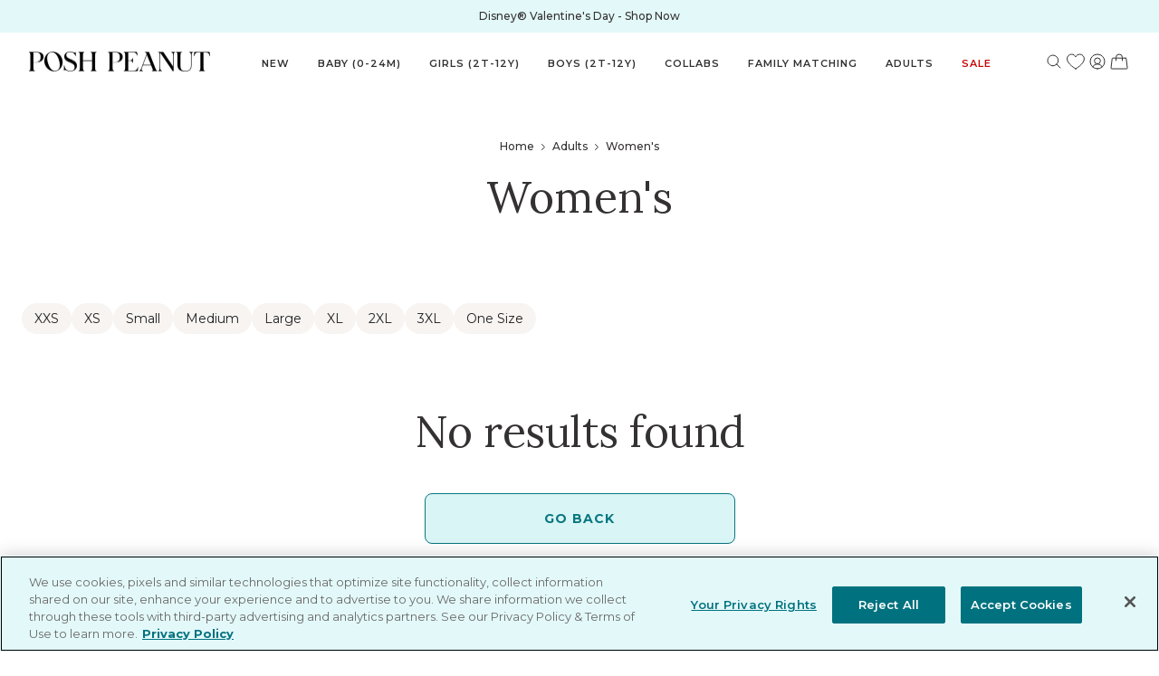

--- FILE ---
content_type: text/html; charset=utf-8
request_url: https://poshpeanut.com/en-do/collections/womens?page=4
body_size: 84061
content:
<!doctype html>
<html lang="en-DO">
  <head>
    <!--LOOMI SDK-->
<!--DO NOT EDIT-->
<link rel="preconnect"  href="https://live.visually-io.com/" crossorigin>
<link rel="dns-prefetch" href="https://live.visually-io.com/">
<script>
    const env = 2;
    var store = "poshpeanuts-com.myshopify.com";
    var alias = store.replace(".myshopify.com", "").replaceAll("-", "_").toUpperCase();
    var jitsuKey =  "js.2625915";
    window.loomi_ctx = {...(window.loomi_ctx || {}),storeAlias:alias,jitsuKey,env};
    
    
	
</script>
<link href="https://live.visually-io.com/widgets/vsly-preact.min.js?k=js.58603602120&e=2&s=POSHPEANUTDEV" rel="preload" as="script">
<script type="text/javascript" src="https://live.visually-io.com/widgets/vsly-preact.min.js?k=js.58603602120&e=2&s=POSHPEANUTDEV"></script>
<link href="https://live.visually-io.com/cf/POSHPEANUTDEV.js" rel="preload" as="script">
<link href="https://live.visually-io.com/v/visually.js" rel="preload" as="script">
<script type="text/javascript" src="https://live.visually-io.com/cf/POSHPEANUTDEV.js"></script>
<script type="text/javascript" src="https://live.visually-io.com/v/visually.js"></script>
<script defer type="text/javascript" src="https://live.visually-io.com/v/visually-a.js"></script>
<!--LOOMI SDK-->


    

    <!-- OptanonConsentNoticeStart -->
    <script
      src="https://cdn.cookielaw.org/scripttemplates/otSDKStub.js"
      type="text/javascript"
      charset="UTF-8"
      data-domain-script="49ca9095-2a33-4787-b129-ecf45f50db67"
    ></script>
    <script type="text/javascript">
      function OptanonWrapper() {}
    </script>
    <!-- OptanonConsentNoticeEnd -->

    <title>Premium Women&#39;s Clothes | Posh Peanut®</title>

    <!-- begin Convert Experiences code -->
    <script type="text/javascript">
      var _conv_page_type = 'collection';
      var _conv_category_id = '89140854833';
      var _conv_category_name = 'Women's';
      var _conv_product_sku = '';
      var _conv_product_name = '';
      var _conv_product_price =
        '';
      var _conv_customer_id = '';
      var _conv_custom_v1 = '';
      var _conv_custom_v2 = '';
      var _conv_custom_v3 = '0';
      var _conv_custom_v4 = '0.00';
    </script>
    <script
      type="text/javascript"
      src="//cdn-4.convertexperiments.com/js/10047762-10049085.js"
    ></script>
    <!-- end Convert Experiences code -->

    <meta charset="utf-8">
    <meta http-equiv="X-UA-Compatible" content="IE=edge,chrome=1">
    
      <meta name="description" content="Women’s clothes for every moment; comfortable, flattering essentials &amp; on-trend styles that transition effortlessly from day to night. Shop on Posh Peanut!">
    
    <link rel="canonical" href="https://poshpeanut.com/en-do/collections/womens?page=4">
    <link rel="preconnect" href="//cdn.shopify.com">
    <link rel="dns-prefetch" href="//cdn.shopify.com">
    <meta
      name="viewport"
      content="width=device-width,initial-scale=1,shrink-to-fit=no"
    ><link
        rel="shortcut icon"
        href="//poshpeanut.com/cdn/shop/files/PP-LOGO_32x32.png?v=1613167848"
        type="image/png"
      ><link rel="preconnect" href="https://fonts.googleapis.com">
    <link rel="preconnect" href="https://fonts.gstatic.com" crossorigin>
    <link rel="preconnect" href="https://fonts.googleapis.com">
    <link rel="preconnect" href="https://fonts.gstatic.com" crossorigin>
    <link
      href="https://fonts.googleapis.com/css2?family=Lora:ital,wght@0,400;1,500&family=Montserrat:wght@400;500;600;700&display=swap"
      rel="stylesheet"
    >
    
<meta property="og:site_name" content="Posh Peanut">
<meta property="og:url" content="https://poshpeanut.com/en-do/collections/womens?page=4">
<meta property="og:title" content="Premium Women&#39;s Clothes | Posh Peanut®">
<meta property="og:type" content="product.group">
<meta property="og:description" content="Women’s clothes for every moment; comfortable, flattering essentials &amp; on-trend styles that transition effortlessly from day to night. Shop on Posh Peanut!"><meta property="og:image" content="http://poshpeanut.com/cdn/shop/collections/Collection-titles-WOMENS_ALL_WOMENS.png?v=1621533248">
  <meta
    property="og:image:secure_url"
    content="https://poshpeanut.com/cdn/shop/collections/Collection-titles-WOMENS_ALL_WOMENS.png?v=1621533248"
  >
  <meta property="og:image:width" content="2500">
  <meta property="og:image:height" content="625"><meta property="og:image:alt" content="Women&#39;s"><meta
    name="twitter:site"
    content="@poshpeanut"
  ><meta name="twitter:card" content="summary_large_image">
<meta name="twitter:title" content="Premium Women&#39;s Clothes | Posh Peanut®">
<meta name="twitter:description" content="Women’s clothes for every moment; comfortable, flattering essentials &amp; on-trend styles that transition effortlessly from day to night. Shop on Posh Peanut!">

    

    

    <!-- LoudCrowd -->
    

    <script>
      window.ALGOLIA_SEARCH_KEY = "ae5600f9c7991f4e32d99cf3f48124ae";
      window.ALGOLIA_APPLICATION_ID = "UEMQVJWBAG";
      window.ALGOLIA_INDEX_NAME = "shopify_products";
      window.ALGOLIA_COLLECTIONS_INDEX_NAME = "shopify_collections";

      window.SEARCH_SPRING_SITE_ID = "1nbvpn";
      window.GIFT_BOX_PRODUCT_ID = 2212371824689;
      window.STOREFRONT_ACCESS_TOKEN = "40eafbe99848b91f388f022784835d08";
      window.ANALYTICS_PRODUCT_FIRST_VARIANT_SKU = null;
      window.ANALYTICS_CART_FIRST_VARIANTS_SKU = [];
      window.ANALYTICS_CUSTOMER_ID = null;
      window.CURRENT_TEMPLATE = "collection";
      window.PRELAUNCH_STATE = Object.freeze({
        state: true
      });
      window.VIP_SHOP_EARLY_STATE = Object.freeze({
        state: false
      });
      window.CART_REWARD_TYPE = "one-reward";
      window.SITE_LOCALE = "en" + '-' + "do"
    </script>
    <script>
      window.GIFT_WITH_PURCHASE_PRODUCT_ID = 0
      window.GIFT_WITH_PURCHASE_MINIMUM_CART_VALUE = 150
      window.GIFT_WITH_PURCHASE_SHOW_IN_CART = false
      window.GIFT_WITH_PURCHASE_LINE_ITEM = "Free Gift!"
      window.GWP_FEATURE_ENABLE = false
      window.GIFT_WITH_PURCHASE_FEATURE_LINE_ITEM = "Free Gift With Purchase!"
    </script>
     <script>
      window.COLLECTION_GWP_PRODUCT_ID = 7968741916848
      window.COLLECTION_GWP_PDP_COPY = "\u003cp\u003eFree Gift with ${amount} \u003ca href=\"https:\/\/poshpeanut.com\/collections\/poshmas\" title=\"https:\/\/poshpeanut.com\/collections\/poshmas\"\u003eHoliday Shoppe\u003c\/a\u003e Purchase\u003c\/p\u003e"
      window.COLLECTION_GWP_ENABLE = false
      window.COLLECTION_GWP_FEATURE_LINE_ITEM = "Free Gift"
      
      window.ZERO_COLLECTION_GWP_PROGRESS_MESSAGE = "\u003cp\u003eFree Gift with $150 \u003ca href=\"\/en-do\/collections\/poshmas\" title=\"The Holiday Shoppe\"\u003eHoliday Shoppe\u003c\/a\u003e Purchase\u003c\/p\u003e"
      window.PARTIAL_COLLECTION_GWP_PROGRESS_MESSAGE = "Only ${amount} away from a Free Gift!"
      window.FULL_COLLECTION_GWP_PROGRESS_MESSAGE = "Select your color and add your Free Gift!"
      window.GIFT_ADDED_COLLECTION_GWP_PROGRESS_MESSAGE = "Enjoy your Free Gift!"
    </script>
    <script>
      window.PRODUCT_STATES_CONFIG = 
        {
          "sold-out-notify": {
            "buttonLabel": "Notify Me When Available",
            "success": {
              "title": "You Are On The List!",
              "message": "We will notify you as soon as the product you're interested in is available!",
              "buttonLabel": "Continue Shopping"
            }
          },
          "coming-soon": {
            "buttonLabel": "Coming Soon - Join the Waitlist",
            "success": {
              "title": "You Are On The List!",
              "message": "We will notify you as soon as the product you're interested in is available!",
              "buttonLabel": "Continue Shopping"
            }
          }
        }
      ;
    </script>
    <script>
      // Init swymCallbacks if it doesn't exist
      if (!window.SwymCallbacks) {
        window.SwymCallbacks = [];
      }
    </script>
    
<link href="//poshpeanut.com/cdn/shop/t/1690/assets/bundle.theme.css?v=147046623808940832551768324047" rel="stylesheet" type="text/css" media="all" />




    <!-- Vendor Modules -->


<script defer src="//poshpeanut.com/cdn/shop/t/1690/assets/bundle.vendors.js?v=79922193571301361191768324048"></script>

<!-- Common Modules -->


<script defer src="//poshpeanut.com/cdn/shop/t/1690/assets/bundle.common.js?v=80916347257520863791768324031"></script>

<!-- Layout Modules -->

  
  <script defer src="//poshpeanut.com/cdn/shop/t/1690/assets/bundle.theme.js?v=100064475638558758231768410175"></script>


<!-- Template Modules -->



    
  
<link
  rel="dns-prefetch"
  href="https://swymstore-v3premium-01.swymrelay.com"
  crossorigin
>
<link
  rel="dns-prefetch"
  href="//swymv3premium-01.azureedge.net/code/swym-shopify.js"
>
<link
  rel="preconnect"
  href="//swymv3premium-01.azureedge.net/code/swym-shopify.js"
>
<script id="swym-snippet">
  window.swymLandingURL = document.URL;
  window.swymCart = {"note":null,"attributes":{},"original_total_price":0,"total_price":0,"total_discount":0,"total_weight":0.0,"item_count":0,"items":[],"requires_shipping":false,"currency":"DOP","items_subtotal_price":0,"cart_level_discount_applications":[],"checkout_charge_amount":0};
  window.swymPageLoad = function(){
    window.SwymProductVariants = window.SwymProductVariants || {};
    window.SwymHasCartItems = 0 > 0;
    window.SwymPageData = {}, window.SwymProductInfo = {};
    var collection = {"id":89140854833,"handle":"womens","title":"Women's","updated_at":"2026-01-21T04:05:07-08:00","body_html":"","published_at":"2019-06-07T11:32:37-07:00","sort_order":"created-desc","template_suffix":"no-image","disjunctive":false,"rules":[{"column":"product_metafield_definition","relation":"equals","condition":"Women"},{"column":"type","relation":"not_equals","condition":"giftbox_ghost_product"}],"published_scope":"global","image":{"created_at":"2021-05-20T10:54:07-07:00","alt":null,"width":2500,"height":625,"src":"\/\/poshpeanut.com\/cdn\/shop\/collections\/Collection-titles-WOMENS_ALL_WOMENS.png?v=1621533248"}};
    if (typeof collection === "undefined" || collection == null || collection.toString().trim() == ""){
      var unknown = {et: 0};
      window.SwymPageData = unknown;
    }else{
      var image = "";
      if (typeof collection.image === "undefined" || collection.image == null || collection.image.toString().trim() == ""){}
      else{image = collection.image.src;}
      var collection_data = {
        et: 2, dt: "Women's",
        du: "https://poshpeanut.com/collections/womens", iu: image
      }
      window.SwymPageData = collection_data;
    }
    
    window.SwymPageData.uri = window.swymLandingURL;
  };

  if(window.selectCallback){
    (function(){
      // Variant select override
      var originalSelectCallback = window.selectCallback;
      window.selectCallback = function(variant){
        originalSelectCallback.apply(this, arguments);
        try{
          if(window.triggerSwymVariantEvent){
            window.triggerSwymVariantEvent(variant.id);
          }
        }catch(err){
          console.warn("Swym selectCallback", err);
        }
      };
    })();
  }
  window.swymCustomerId = null;
  window.swymCustomerExtraCheck = null;

  var swappName = ("Wishlist" || "Wishlist");
  var swymJSObject = {
    pid: "HHOekE7lhoG27CuTlltp6gwwBqGsNzEV9AvAeZFr4Zk=" || "HHOekE7lhoG27CuTlltp6gwwBqGsNzEV9AvAeZFr4Zk=",
    interface: "/apps/swym" + swappName + "/interfaces/interfaceStore.php?appname=" + swappName
  };
  window.swymJSShopifyLoad = function(){
    if(window.swymPageLoad) swymPageLoad();
    if(!window._swat) {
      (function (s, w, r, e, l, a, y) {
        r['SwymRetailerConfig'] = s;
        r[s] = r[s] || function (k, v) {
          r[s][k] = v;
        };
      })('_swrc', '', window);
      _swrc('RetailerId', swymJSObject.pid);
      _swrc('Callback', function(){initSwymShopify();});
    }else if(window._swat.postLoader){
      _swrc = window._swat.postLoader;
      _swrc('RetailerId', swymJSObject.pid);
      _swrc('Callback', function(){initSwymShopify();});
    }else{
      initSwymShopify();
    }
  }
  if(!window._SwymPreventAutoLoad) {
    swymJSShopifyLoad();
  }
  window.swymGetCartCookies = function(){
    var RequiredCookies = ["cart", "swym-session-id", "swym-swymRegid", "swym-email"];
    var reqdCookies = {};
    RequiredCookies.forEach(function(k){
      reqdCookies[k] = _swat.storage.getRaw(k);
    });
    var cart_token = window.swymCart.token;
    var data = {
        action:'cart',
        token:cart_token,
        cookies:reqdCookies
    };
    return data;
  }

  window.swymGetCustomerData = function(){
    
    return {status:1};
    
  }
</script>

<style id="safari-flasher-pre"></style>
<script>
  if (navigator.userAgent.indexOf('Safari') != -1 && navigator.userAgent.indexOf('Chrome') == -1) {
    document.getElementById("safari-flasher-pre").innerHTML = ''
      + '#swym-plugin,#swym-hosted-plugin{display: none;}'
      + '.swym-button.swym-add-to-wishlist{display: none;}'
      + '.swym-button.swym-add-to-watchlist{display: none;}'
      + '#swym-plugin  #swym-notepad, #swym-hosted-plugin  #swym-notepad{opacity: 0; visibility: hidden;}'
      + '#swym-plugin  #swym-notepad, #swym-plugin  #swym-overlay, #swym-plugin  #swym-notification,'
      + '#swym-hosted-plugin  #swym-notepad, #swym-hosted-plugin  #swym-overlay, #swym-hosted-plugin  #swym-notification'
      + '{-webkit-transition: none; transition: none;}'
      + '';
    window.SwymCallbacks = window.SwymCallbacks || [];
    window.SwymCallbacks.push(function(tracker){
      tracker.evtLayer.addEventListener(tracker.JSEvents.configLoaded, function(){
        // flash-preventer
        var x = function(){
          SwymUtils.onDOMReady(function() {
            var d = document.createElement("div");
            d.innerHTML = "<style id='safari-flasher-post'>"
              + "#swym-plugin:not(.swym-ready),#swym-hosted-plugin:not(.swym-ready){display: none;}"
              + ".swym-button.swym-add-to-wishlist:not(.swym-loaded){display: none;}"
              + ".swym-button.swym-add-to-watchlist:not(.swym-loaded){display: none;}"
              + "#swym-plugin.swym-ready  #swym-notepad, #swym-plugin.swym-ready  #swym-overlay, #swym-plugin.swym-ready  #swym-notification,"
              + "#swym-hosted-plugin.swym-ready  #swym-notepad, #swym-hosted-plugin.swym-ready  #swym-overlay, #swym-hosted-plugin.swym-ready  #swym-notification"
              + "{-webkit-transition: opacity 0.3s, visibility 0.3ms, -webkit-transform 0.3ms !important;-moz-transition: opacity 0.3s, visibility 0.3ms, -moz-transform 0.3ms !important;-ms-transition: opacity 0.3s, visibility 0.3ms, -ms-transform 0.3ms !important;-o-transition: opacity 0.3s, visibility 0.3ms, -o-transform 0.3ms !important;transition: opacity 0.3s, visibility 0.3ms, transform 0.3ms !important;}"
              + "</style>";
            document.head.appendChild(d);
          });
        };
        setTimeout(x, 10);
      });
    });
  }

  // Get the money format for the store from shopify
  window.SwymOverrideMoneyFormat = "RD$ {{amount}}";
</script>
<style id="swym-product-view-defaults">
  /* Hide when not loaded */
  .swym-button.swym-add-to-wishlist-view-product:not(.swym-loaded) {
    display: none;
  }
</style>




    <script>window.performance && window.performance.mark && window.performance.mark('shopify.content_for_header.start');</script><meta name="google-site-verification" content="l23_s7okGBs7knLHtwNbcJB_f0K74On6y1vz6r5Njvo">
<meta name="google-site-verification" content="JMNv6l5O2Nmf4Yfq1x0orQYUe3SLOmUEikPhuDaDOYc">
<meta id="shopify-digital-wallet" name="shopify-digital-wallet" content="/2625915/digital_wallets/dialog">
<meta name="shopify-checkout-api-token" content="8e5c4ec152ef44d95c72fa94ba004b7c">
<meta id="in-context-paypal-metadata" data-shop-id="2625915" data-venmo-supported="true" data-environment="production" data-locale="en_US" data-paypal-v4="true" data-currency="DOP">
<link rel="alternate" type="application/atom+xml" title="Feed" href="/en-do/collections/womens.atom" />
<link rel="prev" href="/en-do/collections/womens?page=3">
<link rel="next" href="/en-do/collections/womens?page=5">
<link rel="alternate" hreflang="x-default" href="https://poshpeanut.com/collections/womens?page=4">
<link rel="alternate" hreflang="en-IL" href="https://poshpeanut.com/en-il/collections/womens?page=4">
<link rel="alternate" hreflang="en-CA" href="https://poshpeanut.com/en-ca/collections/womens?page=4">
<link rel="alternate" hreflang="en-GB" href="https://poshpeanut.com/en-gb/collections/womens?page=4">
<link rel="alternate" hreflang="en-AU" href="https://poshpeanut.com/en-au/collections/womens?page=4">
<link rel="alternate" hreflang="en-AD" href="https://poshpeanut.com/en-ad/collections/womens?page=4">
<link rel="alternate" hreflang="en-AE" href="https://poshpeanut.com/en-ae/collections/womens?page=4">
<link rel="alternate" hreflang="en-AG" href="https://poshpeanut.com/en-ag/collections/womens?page=4">
<link rel="alternate" hreflang="en-AI" href="https://poshpeanut.com/en-ai/collections/womens?page=4">
<link rel="alternate" hreflang="en-AL" href="https://poshpeanut.com/en-al/collections/womens?page=4">
<link rel="alternate" hreflang="en-AM" href="https://poshpeanut.com/en-am/collections/womens?page=4">
<link rel="alternate" hreflang="en-AO" href="https://poshpeanut.com/en-ao/collections/womens?page=4">
<link rel="alternate" hreflang="en-AR" href="https://poshpeanut.com/en-ar/collections/womens?page=4">
<link rel="alternate" hreflang="en-AT" href="https://poshpeanut.com/en-at/collections/womens?page=4">
<link rel="alternate" hreflang="en-AW" href="https://poshpeanut.com/en-aw/collections/womens?page=4">
<link rel="alternate" hreflang="en-AZ" href="https://poshpeanut.com/en-az/collections/womens?page=4">
<link rel="alternate" hreflang="en-BA" href="https://poshpeanut.com/en-ba/collections/womens?page=4">
<link rel="alternate" hreflang="en-BB" href="https://poshpeanut.com/en-bb/collections/womens?page=4">
<link rel="alternate" hreflang="en-BD" href="https://poshpeanut.com/en-bd/collections/womens?page=4">
<link rel="alternate" hreflang="en-BE" href="https://poshpeanut.com/en-be/collections/womens?page=4">
<link rel="alternate" hreflang="en-BF" href="https://poshpeanut.com/en-bf/collections/womens?page=4">
<link rel="alternate" hreflang="en-BG" href="https://poshpeanut.com/en-bg/collections/womens?page=4">
<link rel="alternate" hreflang="en-BJ" href="https://poshpeanut.com/en-bj/collections/womens?page=4">
<link rel="alternate" hreflang="en-BN" href="https://poshpeanut.com/en-bn/collections/womens?page=4">
<link rel="alternate" hreflang="en-BO" href="https://poshpeanut.com/en-bo/collections/womens?page=4">
<link rel="alternate" hreflang="en-BR" href="https://poshpeanut.com/en-br/collections/womens?page=4">
<link rel="alternate" hreflang="en-BS" href="https://poshpeanut.com/en-bs/collections/womens?page=4">
<link rel="alternate" hreflang="en-BW" href="https://poshpeanut.com/en-bw/collections/womens?page=4">
<link rel="alternate" hreflang="en-BZ" href="https://poshpeanut.com/en-bz/collections/womens?page=4">
<link rel="alternate" hreflang="en-CI" href="https://poshpeanut.com/en-ci/collections/womens?page=4">
<link rel="alternate" hreflang="en-CK" href="https://poshpeanut.com/en-ck/collections/womens?page=4">
<link rel="alternate" hreflang="en-CL" href="https://poshpeanut.com/en-cl/collections/womens?page=4">
<link rel="alternate" hreflang="en-CM" href="https://poshpeanut.com/en-cm/collections/womens?page=4">
<link rel="alternate" hreflang="en-CN" href="https://poshpeanut.com/en-cn/collections/womens?page=4">
<link rel="alternate" hreflang="en-CO" href="https://poshpeanut.com/en-co/collections/womens?page=4">
<link rel="alternate" hreflang="en-CR" href="https://poshpeanut.com/en-cr/collections/womens?page=4">
<link rel="alternate" hreflang="en-CV" href="https://poshpeanut.com/en-cv/collections/womens?page=4">
<link rel="alternate" hreflang="en-CY" href="https://poshpeanut.com/en-cy/collections/womens?page=4">
<link rel="alternate" hreflang="en-CZ" href="https://poshpeanut.com/en-cz/collections/womens?page=4">
<link rel="alternate" hreflang="en-DJ" href="https://poshpeanut.com/en-dj/collections/womens?page=4">
<link rel="alternate" hreflang="en-DK" href="https://poshpeanut.com/en-dk/collections/womens?page=4">
<link rel="alternate" hreflang="en-DM" href="https://poshpeanut.com/en-dm/collections/womens?page=4">
<link rel="alternate" hreflang="en-DO" href="https://poshpeanut.com/en-do/collections/womens?page=4">
<link rel="alternate" hreflang="en-DZ" href="https://poshpeanut.com/en-dz/collections/womens?page=4">
<link rel="alternate" hreflang="en-EC" href="https://poshpeanut.com/en-ec/collections/womens?page=4">
<link rel="alternate" hreflang="en-EE" href="https://poshpeanut.com/en-ee/collections/womens?page=4">
<link rel="alternate" hreflang="en-EG" href="https://poshpeanut.com/en-eg/collections/womens?page=4">
<link rel="alternate" hreflang="en-ES" href="https://poshpeanut.com/en-es/collections/womens?page=4">
<link rel="alternate" hreflang="en-ET" href="https://poshpeanut.com/en-et/collections/womens?page=4">
<link rel="alternate" hreflang="en-DE" href="https://poshpeanut.com/en-de/collections/womens?page=4">
<link rel="alternate" hreflang="en-FJ" href="https://poshpeanut.com/en-fj/collections/womens?page=4">
<link rel="alternate" hreflang="en-FK" href="https://poshpeanut.com/en-fk/collections/womens?page=4">
<link rel="alternate" hreflang="en-FO" href="https://poshpeanut.com/en-fo/collections/womens?page=4">
<link rel="alternate" hreflang="en-FR" href="https://poshpeanut.com/en-fr/collections/womens?page=4">
<link rel="alternate" hreflang="en-GA" href="https://poshpeanut.com/en-ga/collections/womens?page=4">
<link rel="alternate" hreflang="en-GD" href="https://poshpeanut.com/en-gd/collections/womens?page=4">
<link rel="alternate" hreflang="en-GE" href="https://poshpeanut.com/en-ge/collections/womens?page=4">
<link rel="alternate" hreflang="en-GF" href="https://poshpeanut.com/en-gf/collections/womens?page=4">
<link rel="alternate" hreflang="en-GG" href="https://poshpeanut.com/en-gg/collections/womens?page=4">
<link rel="alternate" hreflang="en-GH" href="https://poshpeanut.com/en-gh/collections/womens?page=4">
<link rel="alternate" hreflang="en-GI" href="https://poshpeanut.com/en-gi/collections/womens?page=4">
<link rel="alternate" hreflang="en-GL" href="https://poshpeanut.com/en-gl/collections/womens?page=4">
<link rel="alternate" hreflang="en-GM" href="https://poshpeanut.com/en-gm/collections/womens?page=4">
<link rel="alternate" hreflang="en-GN" href="https://poshpeanut.com/en-gn/collections/womens?page=4">
<link rel="alternate" hreflang="en-GP" href="https://poshpeanut.com/en-gp/collections/womens?page=4">
<link rel="alternate" hreflang="en-GQ" href="https://poshpeanut.com/en-gq/collections/womens?page=4">
<link rel="alternate" hreflang="en-GR" href="https://poshpeanut.com/en-gr/collections/womens?page=4">
<link rel="alternate" hreflang="en-IT" href="https://poshpeanut.com/en-it/collections/womens?page=4">
<link rel="alternate" hreflang="en-GW" href="https://poshpeanut.com/en-gw/collections/womens?page=4">
<link rel="alternate" hreflang="en-GY" href="https://poshpeanut.com/en-gy/collections/womens?page=4">
<link rel="alternate" hreflang="en-HK" href="https://poshpeanut.com/en-hk/collections/womens?page=4">
<link rel="alternate" hreflang="en-HN" href="https://poshpeanut.com/en-hn/collections/womens?page=4">
<link rel="alternate" hreflang="en-HR" href="https://poshpeanut.com/en-hr/collections/womens?page=4">
<link rel="alternate" hreflang="en-HT" href="https://poshpeanut.com/en-ht/collections/womens?page=4">
<link rel="alternate" hreflang="en-HU" href="https://poshpeanut.com/en-hu/collections/womens?page=4">
<link rel="alternate" hreflang="en-ID" href="https://poshpeanut.com/en-id/collections/womens?page=4">
<link rel="alternate" hreflang="en-IE" href="https://poshpeanut.com/en-ie/collections/womens?page=4">
<link rel="alternate" hreflang="en-IM" href="https://poshpeanut.com/en-im/collections/womens?page=4">
<link rel="alternate" hreflang="en-IN" href="https://poshpeanut.com/en-in/collections/womens?page=4">
<link rel="alternate" hreflang="en-IS" href="https://poshpeanut.com/en-is/collections/womens?page=4">
<link rel="alternate" hreflang="en-JM" href="https://poshpeanut.com/en-jm/collections/womens?page=4">
<link rel="alternate" hreflang="en-JP" href="https://poshpeanut.com/en-jp/collections/womens?page=4">
<link rel="alternate" hreflang="en-KE" href="https://poshpeanut.com/en-ke/collections/womens?page=4">
<link rel="alternate" hreflang="en-KG" href="https://poshpeanut.com/en-kg/collections/womens?page=4">
<link rel="alternate" hreflang="en-KH" href="https://poshpeanut.com/en-kh/collections/womens?page=4">
<link rel="alternate" hreflang="en-KM" href="https://poshpeanut.com/en-km/collections/womens?page=4">
<link rel="alternate" hreflang="en-KN" href="https://poshpeanut.com/en-kn/collections/womens?page=4">
<link rel="alternate" hreflang="en-KR" href="https://poshpeanut.com/en-kr/collections/womens?page=4">
<link rel="alternate" hreflang="en-KY" href="https://poshpeanut.com/en-ky/collections/womens?page=4">
<link rel="alternate" hreflang="en-KZ" href="https://poshpeanut.com/en-kz/collections/womens?page=4">
<link rel="alternate" hreflang="en-LA" href="https://poshpeanut.com/en-la/collections/womens?page=4">
<link rel="alternate" hreflang="en-LB" href="https://poshpeanut.com/en-lb/collections/womens?page=4">
<link rel="alternate" hreflang="en-LC" href="https://poshpeanut.com/en-lc/collections/womens?page=4">
<link rel="alternate" hreflang="en-LI" href="https://poshpeanut.com/en-li/collections/womens?page=4">
<link rel="alternate" hreflang="en-LS" href="https://poshpeanut.com/en-ls/collections/womens?page=4">
<link rel="alternate" hreflang="en-LT" href="https://poshpeanut.com/en-lt/collections/womens?page=4">
<link rel="alternate" hreflang="en-LU" href="https://poshpeanut.com/en-lu/collections/womens?page=4">
<link rel="alternate" hreflang="en-LV" href="https://poshpeanut.com/en-lv/collections/womens?page=4">
<link rel="alternate" hreflang="en-MA" href="https://poshpeanut.com/en-ma/collections/womens?page=4">
<link rel="alternate" hreflang="en-MC" href="https://poshpeanut.com/en-mc/collections/womens?page=4">
<link rel="alternate" hreflang="en-MD" href="https://poshpeanut.com/en-md/collections/womens?page=4">
<link rel="alternate" hreflang="en-ME" href="https://poshpeanut.com/en-me/collections/womens?page=4">
<link rel="alternate" hreflang="en-MG" href="https://poshpeanut.com/en-mg/collections/womens?page=4">
<link rel="alternate" hreflang="en-MK" href="https://poshpeanut.com/en-mk/collections/womens?page=4">
<link rel="alternate" hreflang="en-MN" href="https://poshpeanut.com/en-mn/collections/womens?page=4">
<link rel="alternate" hreflang="en-MO" href="https://poshpeanut.com/en-mo/collections/womens?page=4">
<link rel="alternate" hreflang="en-MQ" href="https://poshpeanut.com/en-mq/collections/womens?page=4">
<link rel="alternate" hreflang="en-MS" href="https://poshpeanut.com/en-ms/collections/womens?page=4">
<link rel="alternate" hreflang="en-MT" href="https://poshpeanut.com/en-mt/collections/womens?page=4">
<link rel="alternate" hreflang="en-MU" href="https://poshpeanut.com/en-mu/collections/womens?page=4">
<link rel="alternate" hreflang="en-MV" href="https://poshpeanut.com/en-mv/collections/womens?page=4">
<link rel="alternate" hreflang="en-MW" href="https://poshpeanut.com/en-mw/collections/womens?page=4">
<link rel="alternate" hreflang="en-MX" href="https://poshpeanut.com/en-mx/collections/womens?page=4">
<link rel="alternate" hreflang="en-MY" href="https://poshpeanut.com/en-my/collections/womens?page=4">
<link rel="alternate" hreflang="en-RO" href="https://poshpeanut.com/en-ro/collections/womens?page=4">
<link rel="alternate" hreflang="en-NA" href="https://poshpeanut.com/en-na/collections/womens?page=4">
<link rel="alternate" hreflang="en-RU" href="https://poshpeanut.com/en-ru/collections/womens?page=4">
<link rel="alternate" hreflang="en-NG" href="https://poshpeanut.com/en-ng/collections/womens?page=4">
<link rel="alternate" hreflang="en-NI" href="https://poshpeanut.com/en-ni/collections/womens?page=4">
<link rel="alternate" hreflang="en-NL" href="https://poshpeanut.com/en-nl/collections/womens?page=4">
<link rel="alternate" hreflang="en-NO" href="https://poshpeanut.com/en-no/collections/womens?page=4">
<link rel="alternate" hreflang="en-NP" href="https://poshpeanut.com/en-np/collections/womens?page=4">
<link rel="alternate" hreflang="en-NR" href="https://poshpeanut.com/en-nr/collections/womens?page=4">
<link rel="alternate" hreflang="en-NU" href="https://poshpeanut.com/en-nu/collections/womens?page=4">
<link rel="alternate" hreflang="en-NZ" href="https://poshpeanut.com/en-nz/collections/womens?page=4">
<link rel="alternate" hreflang="en-PA" href="https://poshpeanut.com/en-pa/collections/womens?page=4">
<link rel="alternate" hreflang="en-PE" href="https://poshpeanut.com/en-pe/collections/womens?page=4">
<link rel="alternate" hreflang="en-PF" href="https://poshpeanut.com/en-pf/collections/womens?page=4">
<link rel="alternate" hreflang="en-PG" href="https://poshpeanut.com/en-pg/collections/womens?page=4">
<link rel="alternate" hreflang="en-LK" href="https://poshpeanut.com/en-lk/collections/womens?page=4">
<link rel="alternate" hreflang="en-PK" href="https://poshpeanut.com/en-pk/collections/womens?page=4">
<link rel="alternate" hreflang="en-PL" href="https://poshpeanut.com/en-pl/collections/womens?page=4">
<link rel="alternate" hreflang="en-PT" href="https://poshpeanut.com/en-pt/collections/womens?page=4">
<link rel="alternate" hreflang="en-PY" href="https://poshpeanut.com/en-py/collections/womens?page=4">
<link rel="alternate" hreflang="en-QA" href="https://poshpeanut.com/en-qa/collections/womens?page=4">
<link rel="alternate" hreflang="en-RE" href="https://poshpeanut.com/en-re/collections/womens?page=4">
<link rel="alternate" hreflang="en-RS" href="https://poshpeanut.com/en-rs/collections/womens?page=4">
<link rel="alternate" hreflang="en-CH" href="https://poshpeanut.com/en-ch/collections/womens?page=4">
<link rel="alternate" hreflang="en-SA" href="https://poshpeanut.com/en-sa/collections/womens?page=4">
<link rel="alternate" hreflang="en-SB" href="https://poshpeanut.com/en-sb/collections/womens?page=4">
<link rel="alternate" hreflang="en-SC" href="https://poshpeanut.com/en-sc/collections/womens?page=4">
<link rel="alternate" hreflang="en-SE" href="https://poshpeanut.com/en-se/collections/womens?page=4">
<link rel="alternate" hreflang="en-SG" href="https://poshpeanut.com/en-sg/collections/womens?page=4">
<link rel="alternate" hreflang="en-SI" href="https://poshpeanut.com/en-si/collections/womens?page=4">
<link rel="alternate" hreflang="en-SK" href="https://poshpeanut.com/en-sk/collections/womens?page=4">
<link rel="alternate" hreflang="en-SL" href="https://poshpeanut.com/en-sl/collections/womens?page=4">
<link rel="alternate" hreflang="en-SM" href="https://poshpeanut.com/en-sm/collections/womens?page=4">
<link rel="alternate" hreflang="en-SR" href="https://poshpeanut.com/en-sr/collections/womens?page=4">
<link rel="alternate" hreflang="en-ST" href="https://poshpeanut.com/en-st/collections/womens?page=4">
<link rel="alternate" hreflang="en-SV" href="https://poshpeanut.com/en-sv/collections/womens?page=4">
<link rel="alternate" hreflang="en-SZ" href="https://poshpeanut.com/en-sz/collections/womens?page=4">
<link rel="alternate" hreflang="en-TC" href="https://poshpeanut.com/en-tc/collections/womens?page=4">
<link rel="alternate" hreflang="en-TG" href="https://poshpeanut.com/en-tg/collections/womens?page=4">
<link rel="alternate" hreflang="en-TH" href="https://poshpeanut.com/en-th/collections/womens?page=4">
<link rel="alternate" hreflang="en-TM" href="https://poshpeanut.com/en-tm/collections/womens?page=4">
<link rel="alternate" hreflang="en-TO" href="https://poshpeanut.com/en-to/collections/womens?page=4">
<link rel="alternate" hreflang="en-TL" href="https://poshpeanut.com/en-tl/collections/womens?page=4">
<link rel="alternate" hreflang="en-TT" href="https://poshpeanut.com/en-tt/collections/womens?page=4">
<link rel="alternate" hreflang="en-TV" href="https://poshpeanut.com/en-tv/collections/womens?page=4">
<link rel="alternate" hreflang="en-TW" href="https://poshpeanut.com/en-tw/collections/womens?page=4">
<link rel="alternate" hreflang="en-TZ" href="https://poshpeanut.com/en-tz/collections/womens?page=4">
<link rel="alternate" hreflang="en-UA" href="https://poshpeanut.com/en-ua/collections/womens?page=4">
<link rel="alternate" hreflang="en-UG" href="https://poshpeanut.com/en-ug/collections/womens?page=4">
<link rel="alternate" hreflang="en-UY" href="https://poshpeanut.com/en-uy/collections/womens?page=4">
<link rel="alternate" hreflang="en-UZ" href="https://poshpeanut.com/en-uz/collections/womens?page=4">
<link rel="alternate" hreflang="en-VA" href="https://poshpeanut.com/en-va/collections/womens?page=4">
<link rel="alternate" hreflang="en-VC" href="https://poshpeanut.com/en-vc/collections/womens?page=4">
<link rel="alternate" hreflang="en-VE" href="https://poshpeanut.com/en-ve/collections/womens?page=4">
<link rel="alternate" hreflang="en-VG" href="https://poshpeanut.com/en-vg/collections/womens?page=4">
<link rel="alternate" hreflang="en-VN" href="https://poshpeanut.com/en-vn/collections/womens?page=4">
<link rel="alternate" hreflang="en-VU" href="https://poshpeanut.com/en-vu/collections/womens?page=4">
<link rel="alternate" hreflang="en-WF" href="https://poshpeanut.com/en-wf/collections/womens?page=4">
<link rel="alternate" hreflang="en-WS" href="https://poshpeanut.com/en-ws/collections/womens?page=4">
<link rel="alternate" hreflang="en-ZA" href="https://poshpeanut.com/en-za/collections/womens?page=4">
<link rel="alternate" hreflang="en-ZM" href="https://poshpeanut.com/en-zm/collections/womens?page=4">
<link rel="alternate" hreflang="en-FI" href="https://poshpeanut.com/en-fi/collections/womens?page=4">
<link rel="alternate" hreflang="en-GT" href="https://poshpeanut.com/en-gt/collections/womens?page=4">
<link rel="alternate" hreflang="en-MZ" href="https://poshpeanut.com/en-mz/collections/womens?page=4">
<link rel="alternate" hreflang="en-NC" href="https://poshpeanut.com/en-nc/collections/womens?page=4">
<link rel="alternate" hreflang="en-PH" href="https://poshpeanut.com/en-ph/collections/womens?page=4">
<link rel="alternate" hreflang="en-RW" href="https://poshpeanut.com/en-rw/collections/womens?page=4">
<link rel="alternate" hreflang="en-TD" href="https://poshpeanut.com/en-td/collections/womens?page=4">
<link rel="alternate" hreflang="en-MF" href="https://poshpeanut.com/en-mf/collections/womens?page=4">
<link rel="alternate" hreflang="en-BL" href="https://poshpeanut.com/en-bl/collections/womens?page=4">
<link rel="alternate" hreflang="en-CW" href="https://poshpeanut.com/en-cw/collections/womens?page=4">
<link rel="alternate" hreflang="en-US" href="https://poshpeanut.com/collections/womens?page=4">
<link rel="alternate" type="application/json+oembed" href="https://poshpeanut.com/en-do/collections/womens.oembed?page=4">
<script async="async" src="/checkouts/internal/preloads.js?locale=en-DO"></script>
<link rel="preconnect" href="https://shop.app" crossorigin="anonymous">
<script async="async" src="https://shop.app/checkouts/internal/preloads.js?locale=en-DO&shop_id=2625915" crossorigin="anonymous"></script>
<script id="apple-pay-shop-capabilities" type="application/json">{"shopId":2625915,"countryCode":"US","currencyCode":"DOP","merchantCapabilities":["supports3DS"],"merchantId":"gid:\/\/shopify\/Shop\/2625915","merchantName":"Posh Peanut","requiredBillingContactFields":["postalAddress","email","phone"],"requiredShippingContactFields":["postalAddress","email","phone"],"shippingType":"shipping","supportedNetworks":["visa","masterCard","amex","discover","elo","jcb"],"total":{"type":"pending","label":"Posh Peanut","amount":"1.00"},"shopifyPaymentsEnabled":true,"supportsSubscriptions":true}</script>
<script id="shopify-features" type="application/json">{"accessToken":"8e5c4ec152ef44d95c72fa94ba004b7c","betas":["rich-media-storefront-analytics"],"domain":"poshpeanut.com","predictiveSearch":true,"shopId":2625915,"locale":"en"}</script>
<script>var Shopify = Shopify || {};
Shopify.shop = "poshpeanuts-com.myshopify.com";
Shopify.locale = "en";
Shopify.currency = {"active":"DOP","rate":"65.07246"};
Shopify.country = "DO";
Shopify.theme = {"name":"1\/15 8AM Disney Valentine's Launch","id":144987226288,"schema_name":"Themekit template theme","schema_version":"1.0.0","theme_store_id":null,"role":"main"};
Shopify.theme.handle = "null";
Shopify.theme.style = {"id":null,"handle":null};
Shopify.cdnHost = "poshpeanut.com/cdn";
Shopify.routes = Shopify.routes || {};
Shopify.routes.root = "/en-do/";</script>
<script type="module">!function(o){(o.Shopify=o.Shopify||{}).modules=!0}(window);</script>
<script>!function(o){function n(){var o=[];function n(){o.push(Array.prototype.slice.apply(arguments))}return n.q=o,n}var t=o.Shopify=o.Shopify||{};t.loadFeatures=n(),t.autoloadFeatures=n()}(window);</script>
<script>
  window.ShopifyPay = window.ShopifyPay || {};
  window.ShopifyPay.apiHost = "shop.app\/pay";
  window.ShopifyPay.redirectState = null;
</script>
<script id="shop-js-analytics" type="application/json">{"pageType":"collection"}</script>
<script defer="defer" async type="module" src="//poshpeanut.com/cdn/shopifycloud/shop-js/modules/v2/client.init-shop-cart-sync_BT-GjEfc.en.esm.js"></script>
<script defer="defer" async type="module" src="//poshpeanut.com/cdn/shopifycloud/shop-js/modules/v2/chunk.common_D58fp_Oc.esm.js"></script>
<script defer="defer" async type="module" src="//poshpeanut.com/cdn/shopifycloud/shop-js/modules/v2/chunk.modal_xMitdFEc.esm.js"></script>
<script type="module">
  await import("//poshpeanut.com/cdn/shopifycloud/shop-js/modules/v2/client.init-shop-cart-sync_BT-GjEfc.en.esm.js");
await import("//poshpeanut.com/cdn/shopifycloud/shop-js/modules/v2/chunk.common_D58fp_Oc.esm.js");
await import("//poshpeanut.com/cdn/shopifycloud/shop-js/modules/v2/chunk.modal_xMitdFEc.esm.js");

  window.Shopify.SignInWithShop?.initShopCartSync?.({"fedCMEnabled":true,"windoidEnabled":true});

</script>
<script>
  window.Shopify = window.Shopify || {};
  if (!window.Shopify.featureAssets) window.Shopify.featureAssets = {};
  window.Shopify.featureAssets['shop-js'] = {"shop-cart-sync":["modules/v2/client.shop-cart-sync_DZOKe7Ll.en.esm.js","modules/v2/chunk.common_D58fp_Oc.esm.js","modules/v2/chunk.modal_xMitdFEc.esm.js"],"init-fed-cm":["modules/v2/client.init-fed-cm_B6oLuCjv.en.esm.js","modules/v2/chunk.common_D58fp_Oc.esm.js","modules/v2/chunk.modal_xMitdFEc.esm.js"],"shop-cash-offers":["modules/v2/client.shop-cash-offers_D2sdYoxE.en.esm.js","modules/v2/chunk.common_D58fp_Oc.esm.js","modules/v2/chunk.modal_xMitdFEc.esm.js"],"shop-login-button":["modules/v2/client.shop-login-button_QeVjl5Y3.en.esm.js","modules/v2/chunk.common_D58fp_Oc.esm.js","modules/v2/chunk.modal_xMitdFEc.esm.js"],"pay-button":["modules/v2/client.pay-button_DXTOsIq6.en.esm.js","modules/v2/chunk.common_D58fp_Oc.esm.js","modules/v2/chunk.modal_xMitdFEc.esm.js"],"shop-button":["modules/v2/client.shop-button_DQZHx9pm.en.esm.js","modules/v2/chunk.common_D58fp_Oc.esm.js","modules/v2/chunk.modal_xMitdFEc.esm.js"],"avatar":["modules/v2/client.avatar_BTnouDA3.en.esm.js"],"init-windoid":["modules/v2/client.init-windoid_CR1B-cfM.en.esm.js","modules/v2/chunk.common_D58fp_Oc.esm.js","modules/v2/chunk.modal_xMitdFEc.esm.js"],"init-shop-for-new-customer-accounts":["modules/v2/client.init-shop-for-new-customer-accounts_C_vY_xzh.en.esm.js","modules/v2/client.shop-login-button_QeVjl5Y3.en.esm.js","modules/v2/chunk.common_D58fp_Oc.esm.js","modules/v2/chunk.modal_xMitdFEc.esm.js"],"init-shop-email-lookup-coordinator":["modules/v2/client.init-shop-email-lookup-coordinator_BI7n9ZSv.en.esm.js","modules/v2/chunk.common_D58fp_Oc.esm.js","modules/v2/chunk.modal_xMitdFEc.esm.js"],"init-shop-cart-sync":["modules/v2/client.init-shop-cart-sync_BT-GjEfc.en.esm.js","modules/v2/chunk.common_D58fp_Oc.esm.js","modules/v2/chunk.modal_xMitdFEc.esm.js"],"shop-toast-manager":["modules/v2/client.shop-toast-manager_DiYdP3xc.en.esm.js","modules/v2/chunk.common_D58fp_Oc.esm.js","modules/v2/chunk.modal_xMitdFEc.esm.js"],"init-customer-accounts":["modules/v2/client.init-customer-accounts_D9ZNqS-Q.en.esm.js","modules/v2/client.shop-login-button_QeVjl5Y3.en.esm.js","modules/v2/chunk.common_D58fp_Oc.esm.js","modules/v2/chunk.modal_xMitdFEc.esm.js"],"init-customer-accounts-sign-up":["modules/v2/client.init-customer-accounts-sign-up_iGw4briv.en.esm.js","modules/v2/client.shop-login-button_QeVjl5Y3.en.esm.js","modules/v2/chunk.common_D58fp_Oc.esm.js","modules/v2/chunk.modal_xMitdFEc.esm.js"],"shop-follow-button":["modules/v2/client.shop-follow-button_CqMgW2wH.en.esm.js","modules/v2/chunk.common_D58fp_Oc.esm.js","modules/v2/chunk.modal_xMitdFEc.esm.js"],"checkout-modal":["modules/v2/client.checkout-modal_xHeaAweL.en.esm.js","modules/v2/chunk.common_D58fp_Oc.esm.js","modules/v2/chunk.modal_xMitdFEc.esm.js"],"shop-login":["modules/v2/client.shop-login_D91U-Q7h.en.esm.js","modules/v2/chunk.common_D58fp_Oc.esm.js","modules/v2/chunk.modal_xMitdFEc.esm.js"],"lead-capture":["modules/v2/client.lead-capture_BJmE1dJe.en.esm.js","modules/v2/chunk.common_D58fp_Oc.esm.js","modules/v2/chunk.modal_xMitdFEc.esm.js"],"payment-terms":["modules/v2/client.payment-terms_Ci9AEqFq.en.esm.js","modules/v2/chunk.common_D58fp_Oc.esm.js","modules/v2/chunk.modal_xMitdFEc.esm.js"]};
</script>
<script>(function() {
  var isLoaded = false;
  function asyncLoad() {
    if (isLoaded) return;
    isLoaded = true;
    var urls = ["https:\/\/cdn1.stamped.io\/files\/widget.min.js?shop=poshpeanuts-com.myshopify.com","https:\/\/cdn.nfcube.com\/instafeed-248bc45394639166d974082585ebee46.js?shop=poshpeanuts-com.myshopify.com","https:\/\/tnc-app.herokuapp.com\/get_script\/8b19adac355911eea45066d7934da546.js?v=47135\u0026shop=poshpeanuts-com.myshopify.com","https:\/\/config.gorgias.chat\/bundle-loader\/01GYCBPZK77KCYDP9HBMEY10C4?source=shopify1click\u0026shop=poshpeanuts-com.myshopify.com","https:\/\/schemaplusfiles.s3.amazonaws.com\/loader.min.js?shop=poshpeanuts-com.myshopify.com","https:\/\/crossborder-integration.global-e.com\/resources\/js\/app?shop=poshpeanuts-com.myshopify.com","https:\/\/str.rise-ai.com\/?shop=poshpeanuts-com.myshopify.com","https:\/\/strn.rise-ai.com\/?shop=poshpeanuts-com.myshopify.com","https:\/\/assets.tapcart.com\/__tc-ck-loader\/index.js?appId=ntH1CqCFYU\u0026environment=production\u0026shop=poshpeanuts-com.myshopify.com","\/\/cdn.shopify.com\/proxy\/7f67e1afeab008f53be2ebfc62cd9dd3dee3f66f1242b0d481fc4c4db5ac705c\/web.global-e.com\/merchant\/storefrontattributes?merchantid=1086\u0026shop=poshpeanuts-com.myshopify.com\u0026sp-cache-control=cHVibGljLCBtYXgtYWdlPTkwMA","https:\/\/app1.subscribfy.com\/js\/script.js?v=1741256175\u0026shop=poshpeanuts-com.myshopify.com","https:\/\/cdn.attn.tv\/poshpeanut\/dtag.js?shop=poshpeanuts-com.myshopify.com","https:\/\/cdn.rebuyengine.com\/onsite\/js\/rebuy.js?shop=poshpeanuts-com.myshopify.com","https:\/\/cdn.rebuyengine.com\/onsite\/js\/rebuy.js?shop=poshpeanuts-com.myshopify.com","https:\/\/cdn.rebuyengine.com\/onsite\/js\/rebuy.js?shop=poshpeanuts-com.myshopify.com","https:\/\/cdn.9gtb.com\/loader.js?g_cvt_id=7e516626-5cb6-45c9-8e0a-c4e81771d711\u0026shop=poshpeanuts-com.myshopify.com","https:\/\/cdn.rebuyengine.com\/onsite\/js\/rebuy.js?shop=poshpeanuts-com.myshopify.com","https:\/\/giftbox.ds-cdn.com\/static\/main.js?shop=poshpeanuts-com.myshopify.com","https:\/\/s3.eu-west-1.amazonaws.com\/production-klarna-il-shopify-osm\/d3bc5d6366701989e2db5a93793900883f2d31a6\/poshpeanuts-com.myshopify.com-1768895943808.js?shop=poshpeanuts-com.myshopify.com"];
    for (var i = 0; i < urls.length; i++) {
      var s = document.createElement('script');
      s.type = 'text/javascript';
      s.async = true;
      s.src = urls[i];
      var x = document.getElementsByTagName('script')[0];
      x.parentNode.insertBefore(s, x);
    }
  };
  if(window.attachEvent) {
    window.attachEvent('onload', asyncLoad);
  } else {
    window.addEventListener('load', asyncLoad, false);
  }
})();</script>
<script id="__st">var __st={"a":2625915,"offset":-28800,"reqid":"4f5295b3-753d-4678-85a1-2b8ca70a74d0-1769042873","pageurl":"poshpeanut.com\/en-do\/collections\/womens?page=4","u":"57a3ecd7f51f","p":"collection","rtyp":"collection","rid":89140854833};</script>
<script>window.ShopifyPaypalV4VisibilityTracking = true;</script>
<script id="form-persister">!function(){'use strict';const t='contact',e='new_comment',n=[[t,t],['blogs',e],['comments',e],[t,'customer']],o='password',r='form_key',c=['recaptcha-v3-token','g-recaptcha-response','h-captcha-response',o],s=()=>{try{return window.sessionStorage}catch{return}},i='__shopify_v',u=t=>t.elements[r],a=function(){const t=[...n].map((([t,e])=>`form[action*='/${t}']:not([data-nocaptcha='true']) input[name='form_type'][value='${e}']`)).join(',');var e;return e=t,()=>e?[...document.querySelectorAll(e)].map((t=>t.form)):[]}();function m(t){const e=u(t);a().includes(t)&&(!e||!e.value)&&function(t){try{if(!s())return;!function(t){const e=s();if(!e)return;const n=u(t);if(!n)return;const o=n.value;o&&e.removeItem(o)}(t);const e=Array.from(Array(32),(()=>Math.random().toString(36)[2])).join('');!function(t,e){u(t)||t.append(Object.assign(document.createElement('input'),{type:'hidden',name:r})),t.elements[r].value=e}(t,e),function(t,e){const n=s();if(!n)return;const r=[...t.querySelectorAll(`input[type='${o}']`)].map((({name:t})=>t)),u=[...c,...r],a={};for(const[o,c]of new FormData(t).entries())u.includes(o)||(a[o]=c);n.setItem(e,JSON.stringify({[i]:1,action:t.action,data:a}))}(t,e)}catch(e){console.error('failed to persist form',e)}}(t)}const f=t=>{if('true'===t.dataset.persistBound)return;const e=function(t,e){const n=function(t){return'function'==typeof t.submit?t.submit:HTMLFormElement.prototype.submit}(t).bind(t);return function(){let t;return()=>{t||(t=!0,(()=>{try{e(),n()}catch(t){(t=>{console.error('form submit failed',t)})(t)}})(),setTimeout((()=>t=!1),250))}}()}(t,(()=>{m(t)}));!function(t,e){if('function'==typeof t.submit&&'function'==typeof e)try{t.submit=e}catch{}}(t,e),t.addEventListener('submit',(t=>{t.preventDefault(),e()})),t.dataset.persistBound='true'};!function(){function t(t){const e=(t=>{const e=t.target;return e instanceof HTMLFormElement?e:e&&e.form})(t);e&&m(e)}document.addEventListener('submit',t),document.addEventListener('DOMContentLoaded',(()=>{const e=a();for(const t of e)f(t);var n;n=document.body,new window.MutationObserver((t=>{for(const e of t)if('childList'===e.type&&e.addedNodes.length)for(const t of e.addedNodes)1===t.nodeType&&'FORM'===t.tagName&&a().includes(t)&&f(t)})).observe(n,{childList:!0,subtree:!0,attributes:!1}),document.removeEventListener('submit',t)}))}()}();</script>
<script integrity="sha256-4kQ18oKyAcykRKYeNunJcIwy7WH5gtpwJnB7kiuLZ1E=" data-source-attribution="shopify.loadfeatures" defer="defer" src="//poshpeanut.com/cdn/shopifycloud/storefront/assets/storefront/load_feature-a0a9edcb.js" crossorigin="anonymous"></script>
<script crossorigin="anonymous" defer="defer" src="//poshpeanut.com/cdn/shopifycloud/storefront/assets/shopify_pay/storefront-65b4c6d7.js?v=20250812"></script>
<script data-source-attribution="shopify.dynamic_checkout.dynamic.init">var Shopify=Shopify||{};Shopify.PaymentButton=Shopify.PaymentButton||{isStorefrontPortableWallets:!0,init:function(){window.Shopify.PaymentButton.init=function(){};var t=document.createElement("script");t.src="https://poshpeanut.com/cdn/shopifycloud/portable-wallets/latest/portable-wallets.en.js",t.type="module",document.head.appendChild(t)}};
</script>
<script data-source-attribution="shopify.dynamic_checkout.buyer_consent">
  function portableWalletsHideBuyerConsent(e){var t=document.getElementById("shopify-buyer-consent"),n=document.getElementById("shopify-subscription-policy-button");t&&n&&(t.classList.add("hidden"),t.setAttribute("aria-hidden","true"),n.removeEventListener("click",e))}function portableWalletsShowBuyerConsent(e){var t=document.getElementById("shopify-buyer-consent"),n=document.getElementById("shopify-subscription-policy-button");t&&n&&(t.classList.remove("hidden"),t.removeAttribute("aria-hidden"),n.addEventListener("click",e))}window.Shopify?.PaymentButton&&(window.Shopify.PaymentButton.hideBuyerConsent=portableWalletsHideBuyerConsent,window.Shopify.PaymentButton.showBuyerConsent=portableWalletsShowBuyerConsent);
</script>
<script data-source-attribution="shopify.dynamic_checkout.cart.bootstrap">document.addEventListener("DOMContentLoaded",(function(){function t(){return document.querySelector("shopify-accelerated-checkout-cart, shopify-accelerated-checkout")}if(t())Shopify.PaymentButton.init();else{new MutationObserver((function(e,n){t()&&(Shopify.PaymentButton.init(),n.disconnect())})).observe(document.body,{childList:!0,subtree:!0})}}));
</script>
<link id="shopify-accelerated-checkout-styles" rel="stylesheet" media="screen" href="https://poshpeanut.com/cdn/shopifycloud/portable-wallets/latest/accelerated-checkout-backwards-compat.css" crossorigin="anonymous">
<style id="shopify-accelerated-checkout-cart">
        #shopify-buyer-consent {
  margin-top: 1em;
  display: inline-block;
  width: 100%;
}

#shopify-buyer-consent.hidden {
  display: none;
}

#shopify-subscription-policy-button {
  background: none;
  border: none;
  padding: 0;
  text-decoration: underline;
  font-size: inherit;
  cursor: pointer;
}

#shopify-subscription-policy-button::before {
  box-shadow: none;
}

      </style>

<script>window.performance && window.performance.mark && window.performance.mark('shopify.content_for_header.end');</script>

    
    <script>
      !(function (s, a, e, v, n, t, z) {
        if (s.saq) return;
        n = s.saq = function () {
          n.callMethod
            ? n.callMethod.apply(n, arguments)
            : n.queue.push(arguments);
        };
        if (!s._saq) s._saq = n;
        n.push = n;
        n.loaded = !0;
        n.version = '1.0';
        n.queue = [];
        t = a.createElement(e);
        t.async = !0;
        t.src = v;
        z = a.getElementsByTagName(e)[0];
        z.parentNode.insertBefore(t, z);
      })(
        window,
        document,
        'script',
        'https://tags.srv.stackadapt.com/events.js'
      );
      saq('ts', 'aNqjztrDP5kZir2Q-g8csA');
    </script>
    

    <!-- Google Tag Manager -->
    <script>
      window.dataLayer = window.dataLayer || [];
    </script>
    <script>
      (function (w, d, s, l, i) {
        w[l] = w[l] || [];
        w[l].push({ 'gtm.start': new Date().getTime(), event: 'gtm.js' });
        var f = d.getElementsByTagName(s)[0],
          j = d.createElement(s),
          dl = l != 'dataLayer' ? '&l=' + l : '';
        j.async = true;
        j.src = 'https://www.googletagmanager.com/gtm.js?id=' + i + dl;
        f.parentNode.insertBefore(j, f);
      })(window, document, 'script', 'dataLayer', 'GTM-TVDXVF2');
    </script>
    <!-- End Google Tag Manager -->

    <!-- Google Tag Manager (noscript) -->
    <noscript>
      <iframe
        src="https://www.googletagmanager.com/ns.html?id=GTM-TVDXVF2"
        height="0"
        width="0"
        style="display:none;visibility:hidden"
      ></iframe>
    </noscript>
    <!-- End Google Tag Manager (noscript) -->

    <script>
      (function (w, d, n) {
        if (w.MAI) return;
        w.MAI = w.MAI || {
          emit: function () {
            (w.MAI.q = w.MAI.q || []).push(arguments);
          },
        };
        var e = d.createElement(n);
        e.async = 1;
        e.src = 'https://cdn.mgln.ai/pixel.min.js';
        var s = d.getElementsByTagName(n)[0];
        s.parentNode.insertBefore(e, s);
      })(window, document, 'script');
      MAI.emit('conf', '2e526db1e3bd471985573da6a8ccd128');

      MAI.emit('view');
    </script>

    <!-- Intelli Suggest library -->
    <script
      type="text/javascript"
      src="//cdn.searchspring.net/intellisuggest/is.min.js"
    ></script>
    <!-- End Intelli Suggest library -->
    

    <script>
      var ALGOLIA_INSIGHTS_SRC = "https://cdn.jsdelivr.net/npm/search-insights@2.17.3/dist/search-insights.min.js";

      !function(e,a,t,n,s,i,c){e.AlgoliaAnalyticsObject=s,e[s]=e[s]||function(){
      (e[s].queue=e[s].queue||[]).push(arguments)},e[s].version=(n.match(/@([^\/]+)\/?/) || [])[1],i=a.createElement(t),c=a.getElementsByTagName(t)[0],
      i.async=1,i.src=n,c.parentNode.insertBefore(i,c)
      }(window,document,"script",ALGOLIA_INSIGHTS_SRC,"aa");
    </script>

    <script
      async
      src="https://cdn.brcdn.com/v1/siv/br-trk-7993-wrapper.js"
      type="text/javascript"
    ></script>

    <script type="text/javascript">
      (function (c, l, a, r, i, t, y) {
        c[a] =
          c[a] ||
          function () {
            (c[a].q = c[a].q || []).push(arguments);
          };
        t = l.createElement(r);
        t.async = 1;
        t.src = 'https://www.clarity.ms/tag/' + i;
        y = l.getElementsByTagName(r)[0];
        y.parentNode.insertBefore(t, y);
      })(window, document, 'clarity', 'script', 'rm49k25nmb');
    </script>
    <script>
    window.rumv = window.rumv || function() { (window.rumv.q = window.rumv.q || []).push(arguments) };
    (function(rum, vi,si,on) {
      var s = JSON.parse( sessionStorage.getItem('rumv') || '{"pageviews":0}' ); s.pageviews++;
      if ( s.urls && s.regex && ( s.page = eval('('+s.regex+')')( s.urls, vi.location.pathname ) ) && !s.page.type ) {
          return sessionStorage.setItem('rumv', JSON.stringify( s ) );
        }
      
      vi.rumv.storage = s;
      var head = si.querySelector('head'), js = si.createElement('script');
      js.src = 'https://d5yoctgpv4cpx.cloudfront.net/'+rum+'/v4-'+vi.location.hostname+'.js';
      head.appendChild(js);
    })( 'RUM-CFE8FB6697', window, document, 'poshpeanut.com' );
    //# sourceURL=rumvision.inline.js
    </script>
  

<!-- BEGIN app block: shopify://apps/attentive/blocks/attn-tag/8df62c72-8fe4-407e-a5b3-72132be30a0d --><script type="text/javascript" src="https://brdrm.poshpeanut.com/providers/atLabel/load" onerror=" var fallbackScript = document.createElement('script'); fallbackScript.src = 'https://cdn.attn.tv/poshpeanut/dtag.js'; document.head.appendChild(fallbackScript);" data-source="loaded?source=app-embed" defer="defer"></script>


<!-- END app block --><!-- BEGIN app block: shopify://apps/triplewhale/blocks/triple_pixel_snippet/483d496b-3f1a-4609-aea7-8eee3b6b7a2a --><link rel='preconnect dns-prefetch' href='https://api.config-security.com/' crossorigin />
<link rel='preconnect dns-prefetch' href='https://conf.config-security.com/' crossorigin />
<script>
/* >> TriplePixel :: start*/
window.TriplePixelData={TripleName:"poshpeanuts-com.myshopify.com",ver:"2.16",plat:"SHOPIFY",isHeadless:false,src:'SHOPIFY_EXT',product:{id:"",name:``,price:"",variant:""},search:"",collection:"89140854833",cart:"",template:"collection",curr:"DOP" || "USD"},function(W,H,A,L,E,_,B,N){function O(U,T,P,H,R){void 0===R&&(R=!1),H=new XMLHttpRequest,P?(H.open("POST",U,!0),H.setRequestHeader("Content-Type","text/plain")):H.open("GET",U,!0),H.send(JSON.stringify(P||{})),H.onreadystatechange=function(){4===H.readyState&&200===H.status?(R=H.responseText,U.includes("/first")?eval(R):P||(N[B]=R)):(299<H.status||H.status<200)&&T&&!R&&(R=!0,O(U,T-1,P))}}if(N=window,!N[H+"sn"]){N[H+"sn"]=1,L=function(){return Date.now().toString(36)+"_"+Math.random().toString(36)};try{A.setItem(H,1+(0|A.getItem(H)||0)),(E=JSON.parse(A.getItem(H+"U")||"[]")).push({u:location.href,r:document.referrer,t:Date.now(),id:L()}),A.setItem(H+"U",JSON.stringify(E))}catch(e){}var i,m,p;A.getItem('"!nC`')||(_=A,A=N,A[H]||(E=A[H]=function(t,e,i){return void 0===i&&(i=[]),"State"==t?E.s:(W=L(),(E._q=E._q||[]).push([W,t,e].concat(i)),W)},E.s="Installed",E._q=[],E.ch=W,B="configSecurityConfModel",N[B]=1,O("https://conf.config-security.com/model",5),i=L(),m=A[atob("c2NyZWVu")],_.setItem("di_pmt_wt",i),p={id:i,action:"profile",avatar:_.getItem("auth-security_rand_salt_"),time:m[atob("d2lkdGg=")]+":"+m[atob("aGVpZ2h0")],host:A.TriplePixelData.TripleName,plat:A.TriplePixelData.plat,url:window.location.href.slice(0,500),ref:document.referrer,ver:A.TriplePixelData.ver},O("https://api.config-security.com/event",5,p),O("https://api.config-security.com/first?host=".concat(p.host,"&plat=").concat(p.plat),5)))}}("","TriplePixel",localStorage);
/* << TriplePixel :: end*/
</script>



<!-- END app block --><!-- BEGIN app block: shopify://apps/okendo/blocks/theme-settings/bb689e69-ea70-4661-8fb7-ad24a2e23c29 --><!-- BEGIN app snippet: header-metafields -->










    <style data-oke-reviews-version="0.81.8" type="text/css" data-href="https://d3hw6dc1ow8pp2.cloudfront.net/reviews-widget-plus/css/okendo-reviews-styles.9d163ae1.css"></style><style data-oke-reviews-version="0.81.8" type="text/css" data-href="https://d3hw6dc1ow8pp2.cloudfront.net/reviews-widget-plus/css/modules/okendo-star-rating.4cb378a8.css"></style><style data-oke-reviews-version="0.81.8" type="text/css" data-href="https://d3hw6dc1ow8pp2.cloudfront.net/reviews-widget-plus/css/modules/okendo-reviews-keywords.0942444f.css"></style><style data-oke-reviews-version="0.81.8" type="text/css" data-href="https://d3hw6dc1ow8pp2.cloudfront.net/reviews-widget-plus/css/modules/okendo-reviews-summary.a0c9d7d6.css"></style><style type="text/css">.okeReviews[data-oke-container],div.okeReviews{font-size:14px;font-size:var(--oke-text-regular);font-weight:400;font-family:var(--oke-text-fontFamily);line-height:1.6}.okeReviews[data-oke-container] *,.okeReviews[data-oke-container] :after,.okeReviews[data-oke-container] :before,div.okeReviews *,div.okeReviews :after,div.okeReviews :before{box-sizing:border-box}.okeReviews[data-oke-container] h1,.okeReviews[data-oke-container] h2,.okeReviews[data-oke-container] h3,.okeReviews[data-oke-container] h4,.okeReviews[data-oke-container] h5,.okeReviews[data-oke-container] h6,div.okeReviews h1,div.okeReviews h2,div.okeReviews h3,div.okeReviews h4,div.okeReviews h5,div.okeReviews h6{font-size:1em;font-weight:400;line-height:1.4;margin:0}.okeReviews[data-oke-container] ul,div.okeReviews ul{padding:0;margin:0}.okeReviews[data-oke-container] li,div.okeReviews li{list-style-type:none;padding:0}.okeReviews[data-oke-container] p,div.okeReviews p{line-height:1.8;margin:0 0 4px}.okeReviews[data-oke-container] p:last-child,div.okeReviews p:last-child{margin-bottom:0}.okeReviews[data-oke-container] a,div.okeReviews a{text-decoration:none;color:inherit}.okeReviews[data-oke-container] button,div.okeReviews button{border-radius:0;border:0;box-shadow:none;margin:0;width:auto;min-width:auto;padding:0;background-color:transparent;min-height:auto}.okeReviews[data-oke-container] button,.okeReviews[data-oke-container] input,.okeReviews[data-oke-container] select,.okeReviews[data-oke-container] textarea,div.okeReviews button,div.okeReviews input,div.okeReviews select,div.okeReviews textarea{font-family:inherit;font-size:1em}.okeReviews[data-oke-container] label,.okeReviews[data-oke-container] select,div.okeReviews label,div.okeReviews select{display:inline}.okeReviews[data-oke-container] select,div.okeReviews select{width:auto}.okeReviews[data-oke-container] article,.okeReviews[data-oke-container] aside,div.okeReviews article,div.okeReviews aside{margin:0}.okeReviews[data-oke-container] table,div.okeReviews table{background:transparent;border:0;border-collapse:collapse;border-spacing:0;font-family:inherit;font-size:1em;table-layout:auto}.okeReviews[data-oke-container] table td,.okeReviews[data-oke-container] table th,.okeReviews[data-oke-container] table tr,div.okeReviews table td,div.okeReviews table th,div.okeReviews table tr{border:0;font-family:inherit;font-size:1em}.okeReviews[data-oke-container] table td,.okeReviews[data-oke-container] table th,div.okeReviews table td,div.okeReviews table th{background:transparent;font-weight:400;letter-spacing:normal;padding:0;text-align:left;text-transform:none;vertical-align:middle}.okeReviews[data-oke-container] table tr:hover td,.okeReviews[data-oke-container] table tr:hover th,div.okeReviews table tr:hover td,div.okeReviews table tr:hover th{background:transparent}.okeReviews[data-oke-container] fieldset,div.okeReviews fieldset{border:0;padding:0;margin:0;min-width:0}.okeReviews[data-oke-container] img,.okeReviews[data-oke-container] svg,div.okeReviews img,div.okeReviews svg{max-width:none}.okeReviews[data-oke-container] div:empty,div.okeReviews div:empty{display:block}.okeReviews[data-oke-container] .oke-icon:before,div.okeReviews .oke-icon:before{font-family:oke-widget-icons!important;font-style:normal;font-weight:400;font-variant:normal;text-transform:none;line-height:1;-webkit-font-smoothing:antialiased;-moz-osx-font-smoothing:grayscale;color:inherit}.okeReviews[data-oke-container] .oke-icon--select-arrow:before,div.okeReviews .oke-icon--select-arrow:before{content:""}.okeReviews[data-oke-container] .oke-icon--loading:before,div.okeReviews .oke-icon--loading:before{content:""}.okeReviews[data-oke-container] .oke-icon--pencil:before,div.okeReviews .oke-icon--pencil:before{content:""}.okeReviews[data-oke-container] .oke-icon--filter:before,div.okeReviews .oke-icon--filter:before{content:""}.okeReviews[data-oke-container] .oke-icon--play:before,div.okeReviews .oke-icon--play:before{content:""}.okeReviews[data-oke-container] .oke-icon--tick-circle:before,div.okeReviews .oke-icon--tick-circle:before{content:""}.okeReviews[data-oke-container] .oke-icon--chevron-left:before,div.okeReviews .oke-icon--chevron-left:before{content:""}.okeReviews[data-oke-container] .oke-icon--chevron-right:before,div.okeReviews .oke-icon--chevron-right:before{content:""}.okeReviews[data-oke-container] .oke-icon--thumbs-down:before,div.okeReviews .oke-icon--thumbs-down:before{content:""}.okeReviews[data-oke-container] .oke-icon--thumbs-up:before,div.okeReviews .oke-icon--thumbs-up:before{content:""}.okeReviews[data-oke-container] .oke-icon--close:before,div.okeReviews .oke-icon--close:before{content:""}.okeReviews[data-oke-container] .oke-icon--chevron-up:before,div.okeReviews .oke-icon--chevron-up:before{content:""}.okeReviews[data-oke-container] .oke-icon--chevron-down:before,div.okeReviews .oke-icon--chevron-down:before{content:""}.okeReviews[data-oke-container] .oke-icon--star:before,div.okeReviews .oke-icon--star:before{content:""}.okeReviews[data-oke-container] .oke-icon--magnifying-glass:before,div.okeReviews .oke-icon--magnifying-glass:before{content:""}@font-face{font-family:oke-widget-icons;src:url(https://d3hw6dc1ow8pp2.cloudfront.net/reviews-widget-plus/fonts/oke-widget-icons.ttf) format("truetype"),url(https://d3hw6dc1ow8pp2.cloudfront.net/reviews-widget-plus/fonts/oke-widget-icons.woff) format("woff"),url(https://d3hw6dc1ow8pp2.cloudfront.net/reviews-widget-plus/img/oke-widget-icons.bc0d6b0a.svg) format("svg");font-weight:400;font-style:normal;font-display:block}.okeReviews[data-oke-container] .oke-button,div.okeReviews .oke-button{display:inline-block;border-style:solid;border-color:var(--oke-button-borderColor);border-width:var(--oke-button-borderWidth);background-color:var(--oke-button-backgroundColor);line-height:1;padding:12px 24px;margin:0;border-radius:var(--oke-button-borderRadius);color:var(--oke-button-textColor);text-align:center;position:relative;font-weight:var(--oke-button-fontWeight);font-size:var(--oke-button-fontSize);font-family:var(--oke-button-fontFamily);outline:0}.okeReviews[data-oke-container] .oke-button-text,.okeReviews[data-oke-container] .oke-button .oke-icon,div.okeReviews .oke-button-text,div.okeReviews .oke-button .oke-icon{line-height:1}.okeReviews[data-oke-container] .oke-button.oke-is-loading,div.okeReviews .oke-button.oke-is-loading{position:relative}.okeReviews[data-oke-container] .oke-button.oke-is-loading:before,div.okeReviews .oke-button.oke-is-loading:before{font-family:oke-widget-icons!important;font-style:normal;font-weight:400;font-variant:normal;text-transform:none;line-height:1;-webkit-font-smoothing:antialiased;-moz-osx-font-smoothing:grayscale;content:"";color:undefined;font-size:12px;display:inline-block;animation:oke-spin 1s linear infinite;position:absolute;width:12px;height:12px;top:0;left:0;bottom:0;right:0;margin:auto}.okeReviews[data-oke-container] .oke-button.oke-is-loading>*,div.okeReviews .oke-button.oke-is-loading>*{opacity:0}.okeReviews[data-oke-container] .oke-button.oke-is-active,div.okeReviews .oke-button.oke-is-active{background-color:var(--oke-button-backgroundColorActive);color:var(--oke-button-textColorActive);border-color:var(--oke-button-borderColorActive)}.okeReviews[data-oke-container] .oke-button:not(.oke-is-loading),div.okeReviews .oke-button:not(.oke-is-loading){cursor:pointer}.okeReviews[data-oke-container] .oke-button:not(.oke-is-loading):not(.oke-is-active):hover,div.okeReviews .oke-button:not(.oke-is-loading):not(.oke-is-active):hover{background-color:var(--oke-button-backgroundColorHover);color:var(--oke-button-textColorHover);border-color:var(--oke-button-borderColorHover);box-shadow:0 0 0 2px var(--oke-button-backgroundColorHover)}.okeReviews[data-oke-container] .oke-button:not(.oke-is-loading):not(.oke-is-active):active,.okeReviews[data-oke-container] .oke-button:not(.oke-is-loading):not(.oke-is-active):hover:active,div.okeReviews .oke-button:not(.oke-is-loading):not(.oke-is-active):active,div.okeReviews .oke-button:not(.oke-is-loading):not(.oke-is-active):hover:active{background-color:var(--oke-button-backgroundColorActive);color:var(--oke-button-textColorActive);border-color:var(--oke-button-borderColorActive)}.okeReviews[data-oke-container] .oke-title,div.okeReviews .oke-title{font-weight:var(--oke-title-fontWeight);font-size:var(--oke-title-fontSize);font-family:var(--oke-title-fontFamily)}.okeReviews[data-oke-container] .oke-bodyText,div.okeReviews .oke-bodyText{font-weight:var(--oke-bodyText-fontWeight);font-size:var(--oke-bodyText-fontSize);font-family:var(--oke-bodyText-fontFamily)}.okeReviews[data-oke-container] .oke-linkButton,div.okeReviews .oke-linkButton{cursor:pointer;font-weight:700;pointer-events:auto;text-decoration:underline}.okeReviews[data-oke-container] .oke-linkButton:hover,div.okeReviews .oke-linkButton:hover{text-decoration:none}.okeReviews[data-oke-container] .oke-readMore,div.okeReviews .oke-readMore{cursor:pointer;color:inherit;text-decoration:underline}.okeReviews[data-oke-container] .oke-select,div.okeReviews .oke-select{cursor:pointer;background-repeat:no-repeat;background-position-x:100%;background-position-y:50%;border:none;padding:0 24px 0 12px;-moz-appearance:none;appearance:none;color:inherit;-webkit-appearance:none;background-color:transparent;background-image:url("data:image/svg+xml;charset=utf-8,%3Csvg fill='currentColor' xmlns='http://www.w3.org/2000/svg' viewBox='0 0 24 24'%3E%3Cpath d='M7 10l5 5 5-5z'/%3E%3Cpath d='M0 0h24v24H0z' fill='none'/%3E%3C/svg%3E");outline-offset:4px}.okeReviews[data-oke-container] .oke-select:disabled,div.okeReviews .oke-select:disabled{background-color:transparent;background-image:url("data:image/svg+xml;charset=utf-8,%3Csvg fill='%239a9db1' xmlns='http://www.w3.org/2000/svg' viewBox='0 0 24 24'%3E%3Cpath d='M7 10l5 5 5-5z'/%3E%3Cpath d='M0 0h24v24H0z' fill='none'/%3E%3C/svg%3E")}.okeReviews[data-oke-container] .oke-loader,div.okeReviews .oke-loader{position:relative}.okeReviews[data-oke-container] .oke-loader:before,div.okeReviews .oke-loader:before{font-family:oke-widget-icons!important;font-style:normal;font-weight:400;font-variant:normal;text-transform:none;line-height:1;-webkit-font-smoothing:antialiased;-moz-osx-font-smoothing:grayscale;content:"";color:var(--oke-text-secondaryColor);font-size:12px;display:inline-block;animation:oke-spin 1s linear infinite;position:absolute;width:12px;height:12px;top:0;left:0;bottom:0;right:0;margin:auto}.okeReviews[data-oke-container] .oke-a11yText,div.okeReviews .oke-a11yText{border:0;clip:rect(0 0 0 0);height:1px;margin:-1px;overflow:hidden;padding:0;position:absolute;width:1px}.okeReviews[data-oke-container] .oke-hidden,div.okeReviews .oke-hidden{display:none}.okeReviews[data-oke-container] .oke-modal,div.okeReviews .oke-modal{bottom:0;left:0;overflow:auto;position:fixed;right:0;top:0;z-index:2147483647;max-height:100%;background-color:rgba(0,0,0,.5);padding:40px 0 32px}@media only screen and (min-width:1024px){.okeReviews[data-oke-container] .oke-modal,div.okeReviews .oke-modal{display:flex;align-items:center;padding:48px 0}}.okeReviews[data-oke-container] .oke-modal ::-moz-selection,div.okeReviews .oke-modal ::-moz-selection{background-color:rgba(39,45,69,.2)}.okeReviews[data-oke-container] .oke-modal ::selection,div.okeReviews .oke-modal ::selection{background-color:rgba(39,45,69,.2)}.okeReviews[data-oke-container] .oke-modal,.okeReviews[data-oke-container] .oke-modal p,div.okeReviews .oke-modal,div.okeReviews .oke-modal p{color:#272d45}.okeReviews[data-oke-container] .oke-modal-content,div.okeReviews .oke-modal-content{background-color:#fff;margin:auto;position:relative;will-change:transform,opacity;width:calc(100% - 64px)}@media only screen and (min-width:1024px){.okeReviews[data-oke-container] .oke-modal-content,div.okeReviews .oke-modal-content{max-width:1000px}}.okeReviews[data-oke-container] .oke-modal-close,div.okeReviews .oke-modal-close{cursor:pointer;position:absolute;width:32px;height:32px;top:-32px;padding:4px;right:-4px;line-height:1}.okeReviews[data-oke-container] .oke-modal-close:before,div.okeReviews .oke-modal-close:before{font-family:oke-widget-icons!important;font-style:normal;font-weight:400;font-variant:normal;text-transform:none;line-height:1;-webkit-font-smoothing:antialiased;-moz-osx-font-smoothing:grayscale;content:"";color:#fff;font-size:24px;display:inline-block;width:24px;height:24px}.okeReviews[data-oke-container] .oke-modal-overlay,div.okeReviews .oke-modal-overlay{background-color:rgba(43,46,56,.9)}@media only screen and (min-width:1024px){.okeReviews[data-oke-container] .oke-modal--large .oke-modal-content,div.okeReviews .oke-modal--large .oke-modal-content{max-width:1200px}}.okeReviews[data-oke-container] .oke-modal .oke-helpful,.okeReviews[data-oke-container] .oke-modal .oke-helpful-vote-button,.okeReviews[data-oke-container] .oke-modal .oke-reviewContent-date,div.okeReviews .oke-modal .oke-helpful,div.okeReviews .oke-modal .oke-helpful-vote-button,div.okeReviews .oke-modal .oke-reviewContent-date{color:#676986}.oke-modal .okeReviews[data-oke-container].oke-w,.oke-modal div.okeReviews.oke-w{color:#272d45}.okeReviews[data-oke-container] .oke-tag,div.okeReviews .oke-tag{align-items:center;color:#272d45;display:flex;font-size:var(--oke-text-small);font-weight:600;text-align:left;position:relative;z-index:2;background-color:#f4f4f6;padding:4px 6px;border:none;border-radius:4px;gap:6px;line-height:1}.okeReviews[data-oke-container] .oke-tag svg,div.okeReviews .oke-tag svg{fill:currentColor;height:1rem}.okeReviews[data-oke-container] .hooper,div.okeReviews .hooper{height:auto}.okeReviews--left{text-align:left}.okeReviews--right{text-align:right}.okeReviews--center{text-align:center}.okeReviews :not([tabindex="-1"]):focus-visible{outline:5px auto highlight;outline:5px auto -webkit-focus-ring-color}.is-oke-modalOpen{overflow:hidden!important}img.oke-is-error{background-color:var(--oke-shadingColor);background-size:cover;background-position:50% 50%;box-shadow:inset 0 0 0 1px var(--oke-border-color)}@keyframes oke-spin{0%{transform:rotate(0deg)}to{transform:rotate(1turn)}}@keyframes oke-fade-in{0%{opacity:0}to{opacity:1}}
.oke-stars{line-height:1;position:relative;display:inline-block}.oke-stars-background svg{overflow:visible}.oke-stars-foreground{overflow:hidden;position:absolute;top:0;left:0}.oke-sr{display:inline-block;padding-top:var(--oke-starRating-spaceAbove);padding-bottom:var(--oke-starRating-spaceBelow)}.oke-sr .oke-is-clickable{cursor:pointer}.oke-sr--hidden{display:none}.oke-sr-count,.oke-sr-rating,.oke-sr-stars{display:inline-block;vertical-align:middle}.oke-sr-stars{line-height:1;margin-right:8px}.oke-sr-rating{display:none}.oke-sr-count--brackets:before{content:"("}.oke-sr-count--brackets:after{content:")"}
.oke-rk{display:block}.okeReviews[data-oke-container] .oke-reviewsKeywords-heading,div.okeReviews .oke-reviewsKeywords-heading{font-weight:700;margin-bottom:8px}.okeReviews[data-oke-container] .oke-reviewsKeywords-heading-skeleton,div.okeReviews .oke-reviewsKeywords-heading-skeleton{height:calc(var(--oke-button-fontSize) + 4px);width:150px}.okeReviews[data-oke-container] .oke-reviewsKeywords-list,div.okeReviews .oke-reviewsKeywords-list{display:inline-flex;align-items:center;flex-wrap:wrap;gap:4px}.okeReviews[data-oke-container] .oke-reviewsKeywords-list-category,div.okeReviews .oke-reviewsKeywords-list-category{background-color:var(--oke-filter-backgroundColor);color:var(--oke-filter-textColor);border:1px solid var(--oke-filter-borderColor);border-radius:var(--oke-filter-borderRadius);padding:6px 16px;transition:background-color .1s ease-out,border-color .1s ease-out;white-space:nowrap}.okeReviews[data-oke-container] .oke-reviewsKeywords-list-category.oke-is-clickable,div.okeReviews .oke-reviewsKeywords-list-category.oke-is-clickable{cursor:pointer}.okeReviews[data-oke-container] .oke-reviewsKeywords-list-category.oke-is-active,div.okeReviews .oke-reviewsKeywords-list-category.oke-is-active{background-color:var(--oke-filter-backgroundColorActive);color:var(--oke-filter-textColorActive);border-color:var(--oke-filter-borderColorActive)}.okeReviews[data-oke-container] .oke-reviewsKeywords .oke-translateButton,div.okeReviews .oke-reviewsKeywords .oke-translateButton{margin-top:12px}
.oke-rs{display:block}.oke-rs .oke-reviewsSummary.oke-is-preRender .oke-reviewsSummary-summary{-webkit-mask:linear-gradient(180deg,#000 0,#000 40%,transparent 95%,transparent 0) 100% 50%/100% 100% repeat-x;mask:linear-gradient(180deg,#000 0,#000 40%,transparent 95%,transparent 0) 100% 50%/100% 100% repeat-x;max-height:150px}.okeReviews[data-oke-container] .oke-reviewsSummary .oke-tooltip,div.okeReviews .oke-reviewsSummary .oke-tooltip{display:inline-block;font-weight:400}.okeReviews[data-oke-container] .oke-reviewsSummary .oke-tooltip-trigger,div.okeReviews .oke-reviewsSummary .oke-tooltip-trigger{height:15px;width:15px;overflow:hidden;transform:translateY(-10%)}.okeReviews[data-oke-container] .oke-reviewsSummary-heading,div.okeReviews .oke-reviewsSummary-heading{align-items:center;-moz-column-gap:4px;column-gap:4px;display:inline-flex;font-weight:700;margin-bottom:8px}.okeReviews[data-oke-container] .oke-reviewsSummary-heading-skeleton,div.okeReviews .oke-reviewsSummary-heading-skeleton{height:calc(var(--oke-button-fontSize) + 4px);width:150px}.okeReviews[data-oke-container] .oke-reviewsSummary-icon,div.okeReviews .oke-reviewsSummary-icon{fill:currentColor;font-size:14px}.okeReviews[data-oke-container] .oke-reviewsSummary-icon svg,div.okeReviews .oke-reviewsSummary-icon svg{vertical-align:baseline}.okeReviews[data-oke-container] .oke-reviewsSummary-summary.oke-is-truncated,div.okeReviews .oke-reviewsSummary-summary.oke-is-truncated{display:-webkit-box;-webkit-box-orient:vertical;overflow:hidden;text-overflow:ellipsis}</style>

    <script type="application/json" id="oke-reviews-settings">{"subscriberId":"c47117d6-4a67-4b38-95ad-48454e730885","analyticsSettings":{"isWidgetOnScreenTrackingEnabled":true,"provider":"gtm"},"locale":"en","localeAndVariant":{"code":"en"},"matchCustomerLocale":false,"widgetSettings":{"global":{"dateSettings":{"format":{"type":"relative"}},"hideOkendoBranding":true,"reviewTranslationsMode":"off","showIncentiveIndicator":false,"searchEnginePaginationEnabled":true,"stars":{"backgroundColor":"#E5E5E5","foregroundColor":"#087780","interspace":2,"shape":{"type":"default"},"showBorder":false},"font":{"fontType":"inherit-from-page"}},"homepageCarousel":{"slidesPerPage":{"large":3,"medium":2},"totalSlides":12,"scrollBehaviour":"slide","style":{"showDates":true,"border":{"color":"#E5E5EB","width":{"value":1,"unit":"px"}},"headingFont":{"hasCustomFontSettings":false},"bodyFont":{"hasCustomFontSettings":false},"arrows":{"color":"#676986","size":{"value":24,"unit":"px"},"enabled":true},"avatar":{"backgroundColor":"#E5E5EB","placeholderTextColor":"#2C3E50","size":{"value":48,"unit":"px"},"enabled":true},"media":{"size":{"value":80,"unit":"px"},"imageGap":{"value":4,"unit":"px"},"enabled":true},"stars":{"height":{"value":18,"unit":"px"}},"productImageSize":{"value":48,"unit":"px"},"layout":{"name":"default","reviewDetailsPosition":"below","showProductName":false,"showAttributeBars":false,"showProductVariantName":false,"showProductDetails":"only-when-grouped"},"highlightColor":"#0E7A82","spaceAbove":{"value":20,"unit":"px"},"text":{"primaryColor":"#2C3E50","fontSizeRegular":{"value":14,"unit":"px"},"fontSizeSmall":{"value":12,"unit":"px"},"secondaryColor":"#676986"},"spaceBelow":{"value":20,"unit":"px"}},"defaultSort":"rating desc","autoPlay":false,"truncation":{"bodyMaxLines":4,"enabled":true,"truncateAll":false}},"mediaCarousel":{"minimumImages":1,"linkText":"Read More","autoPlay":false,"slideSize":"medium","arrowPosition":"outside"},"mediaGrid":{"gridStyleDesktop":{"layout":"default-desktop"},"gridStyleMobile":{"layout":"default-mobile"},"showMoreArrow":{"arrowColor":"#676986","enabled":true,"backgroundColor":"#f4f4f6"},"linkText":"Read More","infiniteScroll":false,"gapSize":{"value":10,"unit":"px"}},"questions":{"initialPageSize":6,"loadMorePageSize":6},"reviewsBadge":{"layout":"large","colorScheme":"dark"},"reviewsTab":{"enabled":false},"reviewsWidget":{"tabs":{"reviews":true,"questions":false},"header":{"columnDistribution":"space-between","verticalAlignment":"top","blocks":[{"columnWidth":"one-third","modules":[{"name":"rating-average","layout":"one-line"},{"name":"rating-breakdown","backgroundColor":"#D9F5F6","shadingColor":"#087780","stretchMode":"contain"}],"textAlignment":"left"},{"columnWidth":"two-thirds","modules":[{"name":"recommended"},{"name":"media-carousel","imageGap":{"value":4,"unit":"px"},"imageHeight":{"value":120,"unit":"px"}}],"textAlignment":"left"}]},"style":{"showDates":true,"border":{"color":"#E9E7E4","width":{"value":1,"unit":"px"}},"bodyFont":{"hasCustomFontSettings":false},"headingFont":{"hasCustomFontSettings":false},"filters":{"backgroundColorActive":"#D9F5F6","backgroundColor":"#FFFFFF","borderColor":"#343132","borderRadius":{"value":100,"unit":"px"},"borderColorActive":"#07818B","textColorActive":"#087780","textColor":"#343132","searchHighlightColor":"#B2F9E9"},"avatar":{"backgroundColor":"#D9F5F6","placeholderTextColor":"#087780","size":{"value":48,"unit":"px"},"enabled":true},"stars":{"height":{"value":18,"unit":"px"}},"shadingColor":"#F7F7F8","productImageSize":{"value":48,"unit":"px"},"button":{"backgroundColorActive":"#D9F5F6","borderColorHover":"#07818B","backgroundColor":"#D9F5F6","borderColor":"#07818B","backgroundColorHover":"#D9F5F6","textColorHover":"#087780","borderRadius":{"value":8,"unit":"px"},"borderWidth":{"value":1,"unit":"px"},"borderColorActive":"#07818B","textColorActive":"#087780","textColor":"#087780","font":{"fontSize":{"value":14,"unit":"px"},"fontType":"use-global","fontWeight":600,"hasCustomFontSettings":true}},"highlightColor":"#087780","spaceAbove":{"value":20,"unit":"px"},"text":{"primaryColor":"#343132","fontSizeRegular":{"value":14,"unit":"px"},"fontSizeLarge":{"value":20,"unit":"px"},"fontSizeSmall":{"value":12,"unit":"px"},"secondaryColor":"#343132"},"spaceBelow":{"value":20,"unit":"px"},"attributeBar":{"style":"default","backgroundColor":"#D3D4DD","shadingColor":"#9A9DB1","markerColor":"#00CAAA"}},"showWhenEmpty":true,"reviews":{"list":{"layout":{"collapseReviewerDetails":false,"columnAmount":4,"name":"default","showAttributeBars":false,"borderStyle":"minimal","showProductVariantName":false,"showProductDetails":"only-when-grouped"},"initialPageSize":1,"media":{"layout":"featured","size":{"value":200,"unit":"px"}},"truncation":{"bodyMaxLines":4,"truncateAll":false,"enabled":true},"loadMorePageSize":1,"loyalty":{"maxInitialAchievements":3,"showVipTiers":false}},"controls":{"filterMode":"closed","writeReviewButtonEnabled":true,"freeTextSearchEnabled":false,"defaultSort":"has_media desc"}}},"starRatings":{"showWhenEmpty":false,"clickBehavior":"scroll-to-widget","style":{"text":{"content":"review-count","style":"number-and-text","brackets":false},"spaceAbove":{"value":0,"unit":"px"},"singleStar":false,"spaceBelow":{"value":0,"unit":"px"},"height":{"value":18,"unit":"px"}}}},"features":{"attributeFiltersEnabled":true,"recorderPlusEnabled":true,"recorderQandaPlusEnabled":true,"reviewsKeywordsEnabled":true,"reviewsSummariesEnabled":true}}</script>
            <style id="oke-css-vars">:root{--oke-widget-spaceAbove:20px;--oke-widget-spaceBelow:20px;--oke-starRating-spaceAbove:0;--oke-starRating-spaceBelow:0;--oke-button-backgroundColor:#d9f5f6;--oke-button-backgroundColorHover:#d9f5f6;--oke-button-backgroundColorActive:#d9f5f6;--oke-button-textColor:#087780;--oke-button-textColorHover:#087780;--oke-button-textColorActive:#087780;--oke-button-borderColor:#07818b;--oke-button-borderColorHover:#07818b;--oke-button-borderColorActive:#07818b;--oke-button-borderRadius:8px;--oke-button-borderWidth:1px;--oke-button-fontWeight:600;--oke-button-fontSize:14px;--oke-button-fontFamily:inherit;--oke-border-color:#e9e7e4;--oke-border-width:1px;--oke-text-primaryColor:#343132;--oke-text-secondaryColor:#343132;--oke-text-small:12px;--oke-text-regular:14px;--oke-text-large:20px;--oke-text-fontFamily:inherit;--oke-avatar-size:48px;--oke-avatar-backgroundColor:#d9f5f6;--oke-avatar-placeholderTextColor:#087780;--oke-highlightColor:#087780;--oke-shadingColor:#f7f7f8;--oke-productImageSize:48px;--oke-attributeBar-shadingColor:#9a9db1;--oke-attributeBar-borderColor:undefined;--oke-attributeBar-backgroundColor:#d3d4dd;--oke-attributeBar-markerColor:#00caaa;--oke-filter-backgroundColor:#fff;--oke-filter-backgroundColorActive:#d9f5f6;--oke-filter-borderColor:#343132;--oke-filter-borderColorActive:#07818b;--oke-filter-textColor:#343132;--oke-filter-textColorActive:#087780;--oke-filter-borderRadius:100px;--oke-filter-searchHighlightColor:#b2f9e9;--oke-mediaGrid-chevronColor:#676986;--oke-stars-foregroundColor:#087780;--oke-stars-backgroundColor:#e5e5e5;--oke-stars-borderWidth:0}.oke-w,oke-modal{--oke-title-fontWeight:600;--oke-title-fontSize:var(--oke-text-regular,14px);--oke-title-fontFamily:inherit;--oke-bodyText-fontWeight:400;--oke-bodyText-fontSize:var(--oke-text-regular,14px);--oke-bodyText-fontFamily:inherit}</style>
            <style id="oke-reviews-custom-css">.okeReviews.oke-sr{display:block}div.okeReviews[data-oke-container].oke-w{max-width:1580px}[data-oke-widget]:not([data-oke-reviews-product-id]) div.okeReviews[data-oke-container].oke-w{margin:0 auto;padding:min(5.5vw,80px) 4.4vw}div.okeReviews[data-oke-container] .oke-reviewContent .oke-reviewContent-title{font-weight:500;font-size:1.25em;color:var(--oke-text-primaryColor)}div.okeReviews[data-oke-container] .oke-reviewContent-body p{line-height:2.2rem}div.oke-modal .okeReviews[data-oke-container].oke-w,div.okeReviews[data-oke-container] .oke-modal,div.okeReviews[data-oke-container] .oke-modal p,div.okeReviews[data-oke-container] .oke-modal .oke-helpful,div.okeReviews[data-oke-container] .oke-modal .oke-helpful-vote-button,div.okeReviews[data-oke-container] .oke-modal .oke-reviewContent-date{color:var(--oke-text-primaryColor)}div.okeReviews[data-oke-container] .oke-is-small .oke-w-reviews-head{display:block}div.okeReviews[data-oke-container] .oke-button{letter-spacing:1px;text-transform:uppercase}div.okeReviews[data-oke-container] .oke-is-small .oke-button,div.okeReviews[data-oke-container] .oke-is-small .oke-qw-header-askQuestion{width:100%}div.okeReviews[data-oke-container] .oke-button:not(.oke-is-loading):not(.oke-is-active):hover{box-shadow:none}.okeReviews[data-oke-container] .oke-w-reviews-writeReview{display:inherit}div.okeReviews[data-oke-container] .oke-is-small .oke-w-writeReview{margin-top:5px}div.okeReviews[data-oke-container] .oke-w-reviews-head .oke-w-reviews-filterToggle .oke-icon{vertical-align:initial}div.okeReviews[data-oke-container] .oke-w-reviews-head .oke-w-writeReview:before,div.okeReviews[data-oke-container] .oke-w-reviews-head .oke-w-reviews-filterToggle .oke-icon:before{vertical-align:bottom}div.okeReviews[data-oke-container] .oke-w-reviews-controls{flex-wrap:wrap;column-gap:10px}div.okeReviews[data-oke-container] .oke-is-small .oke-sortSelect-label{margin-right:0}div.okeReviews[data-oke-container] .oke-qw-question-main-body{font-weight:400}[oke-quiz]{margin-bottom:45px}[oke-quiz] button{letter-spacing:.1rem;text-transform:uppercase}[oke-quiz] .okeConnect .l-button-center--showBackButton .l-button-holder .c-questionsForm-back{background-color:var(--oke-quiz-button-background-color)}[oke-quiz] .okeConnect.okeQuizzes.okeQuizzes .c-tagInput-container--circles .c-tagInput-label-text{color:#343132 !important}[oke-quiz] .okeConnect.okeQuizzes.okeQuizzes .c-resultBlock-title{color:#343132;font-size:3.2rem;font-weight:400;line-height:1.1;margin-top:15px}[oke-quiz] .okeConnect.okeQuizzes .c-recommendedProduct-variantSelector-opener .c-select{background-color:#f9f7f5}div.okeConnect.okeQuizzes.okeQuizzes .c-title.c-startPanel-title{font-size:3.2rem;font-weight:400;line-height:1.1}div.okeConnect.okeQuizzes.okeQuizzes .c-subtitle.c-startPanel-subtitle{margin-top:0;margin-bottom:25px;max-width:405px}div.okeConnect .c-tagInput-container--stacked.c-tagInput-container--noImages.c-tagInput-container--singleColumn{max-width:300px;margin:0 auto}div.okeConnect.okeQuizzes.okeQuizzes .c-questionsForm .l-button-center--showBackButton .c-questionsForm-back:not(:hover){color:#fff}div.okeConnect.okeQuizzes.okeQuizzes .c-recommendedProduct--stacked .c-recommendedProduct-price{margin-bottom:10px}div.okeConnect.okeQuizzes .oke-stars{display:none}div.okeConnect.okeQuizzes.okeQuizzes .c-recommendedProduct .c-resultProductRating-reviewsCount{margin-top:0}div.okeConnect.okeQuizzes.okeQuizzes .c-resultButton{padding-left:12px;padding-right:12px}div.okeConnect.okeQuizzes.okeQuizzes .c-resultButton.c-resultButton-primary:not(.c-addToCart){background-color:#343132;color:#fff}.c-startPanel .c-startPanel-button.c-button{width:160px}[oke-quiz] .okeConnect.okeQuizzes.okeQuizzes .c-button{font-size:11px;letter-spacing:normal}div.okeConnect .c-tagInput-container--side-by-side{max-width:600px;margin:0 auto}div.okeConnect .c-tagInput-container--side-by-side .c-tagInput-tag{max-width:300px}div.okeConnect .c-tagInput-container--circles{display:flex;flex-wrap:wrap;justify-content:center}div.okeConnect.okeQuizzes .c-icon.c-resultButton-icon{display:none}div.okeConnect.okeQuizzes.okeQuizzes .c-resultButton-primary.c-button.c-resultButton{min-width:180px}div.okeConnect.okeQuizzes.okeQuizzes .c-resultPanel-footer .c-resultButton-primary.c-resultButton{font-size:0}.c-resultPanel-footer .c-resultButton-primary.c-resultButton::after{content:"Find Another Gift";font-size:11px}[oke-quiz] .okeConnect.okeQuizzes.okeQuizzes .c-startPanel .c-startPanel-button.c-button{font-size:0}[oke-quiz] .okeConnect.okeQuizzes.okeQuizzes .c-startPanel .c-startPanel-button.c-button::after{content:"Find My Gift";font-size:11px}@media all and (min-width:1024px){div.okeConnect.okeQuizzes.okeQuizzes .c-title.c-startPanel-title,div[oke-quiz] .okeConnect.okeQuizzes.okeQuizzes .c-resultBlock-title{font-size:clamp(2.4rem,3.8vw,4.8rem)}}</style>
            <template id="oke-reviews-body-template"><svg id="oke-star-symbols" style="display:none!important" data-oke-id="oke-star-symbols"><symbol id="oke-star-empty" style="overflow:visible;"><path id="star-default--empty" fill="var(--oke-stars-backgroundColor)" stroke="var(--oke-stars-borderColor)" stroke-width="var(--oke-stars-borderWidth)" d="M3.34 13.86c-.48.3-.76.1-.63-.44l1.08-4.56L.26 5.82c-.42-.36-.32-.7.24-.74l4.63-.37L6.92.39c.2-.52.55-.52.76 0l1.8 4.32 4.62.37c.56.05.67.37.24.74l-3.53 3.04 1.08 4.56c.13.54-.14.74-.63.44L7.3 11.43l-3.96 2.43z"/></symbol><symbol id="oke-star-filled" style="overflow:visible;"><path id="star-default--filled" fill="var(--oke-stars-foregroundColor)" stroke="var(--oke-stars-borderColor)" stroke-width="var(--oke-stars-borderWidth)" d="M3.34 13.86c-.48.3-.76.1-.63-.44l1.08-4.56L.26 5.82c-.42-.36-.32-.7.24-.74l4.63-.37L6.92.39c.2-.52.55-.52.76 0l1.8 4.32 4.62.37c.56.05.67.37.24.74l-3.53 3.04 1.08 4.56c.13.54-.14.74-.63.44L7.3 11.43l-3.96 2.43z"/></symbol></svg></template><script>document.addEventListener('readystatechange',() =>{Array.from(document.getElementById('oke-reviews-body-template')?.content.children)?.forEach(function(child){if(!Array.from(document.body.querySelectorAll('[data-oke-id='.concat(child.getAttribute('data-oke-id'),']'))).length){document.body.prepend(child)}})},{once:true});</script>







    <script src="https://surveys.okendo.io/js/okendo-connect.quizzes.js" defer></script>







<!-- END app snippet -->

    <!-- BEGIN app snippet: okendo-reviews-json-ld -->
<!-- END app snippet -->

<!-- BEGIN app snippet: widget-plus-initialisation-script -->




    <script async id="okendo-reviews-script" src="https://d3hw6dc1ow8pp2.cloudfront.net/reviews-widget-plus/js/okendo-reviews.js"></script>

<!-- END app snippet -->


<!-- END app block --><!-- BEGIN app block: shopify://apps/p528b4c7n-opensend/blocks/opensend/c7bff4c9-18ab-46a1-a42d-55402a5ceb46 -->
<script type='text/javascript'>
!function(s) {
  let o = s.createElement('script'), u = s.getElementsByTagName('script')[0];
  o.src = 'https://cdn.aggle.net/oir/oir.min.js';
  o.async = !0, o.setAttribute('oirtyp', '48b1feaa'), o.setAttribute('oirid', 'P528B4C7N');
  u.parentNode.insertBefore(o, u);
}(document);
</script>

<script type='text/javascript'>
!function(e) {
  let t = {  };
  (e._oirtrk = e._oirtrk || []).push(['track', 'on-site', t]);
}(window);
</script>


<!-- END app block --><!-- BEGIN app block: shopify://apps/minmaxify-order-limits/blocks/app-embed-block/3acfba32-89f3-4377-ae20-cbb9abc48475 --><script type="text/javascript" src="https://limits.minmaxify.com/poshpeanuts-com.myshopify.com?v=138&r=20251002160027"></script>

<!-- END app block --><!-- BEGIN app block: shopify://apps/pagefly-page-builder/blocks/app-embed/83e179f7-59a0-4589-8c66-c0dddf959200 -->

<!-- BEGIN app snippet: pagefly-cro-ab-testing-main -->







<script>
  ;(function () {
    const url = new URL(window.location)
    const viewParam = url.searchParams.get('view')
    if (viewParam && viewParam.includes('variant-pf-')) {
      url.searchParams.set('pf_v', viewParam)
      url.searchParams.delete('view')
      window.history.replaceState({}, '', url)
    }
  })()
</script>



<script type='module'>
  
  window.PAGEFLY_CRO = window.PAGEFLY_CRO || {}

  window.PAGEFLY_CRO['data_debug'] = {
    original_template_suffix: "all_collections",
    allow_ab_test: false,
    ab_test_start_time: 0,
    ab_test_end_time: 0,
    today_date_time: 1769042874000,
  }
  window.PAGEFLY_CRO['GA4'] = { enabled: false}
</script>

<!-- END app snippet -->








  <script src='https://cdn.shopify.com/extensions/019bb4f9-aed6-78a3-be91-e9d44663e6bf/pagefly-page-builder-215/assets/pagefly-helper.js' defer='defer'></script>

  <script src='https://cdn.shopify.com/extensions/019bb4f9-aed6-78a3-be91-e9d44663e6bf/pagefly-page-builder-215/assets/pagefly-general-helper.js' defer='defer'></script>

  <script src='https://cdn.shopify.com/extensions/019bb4f9-aed6-78a3-be91-e9d44663e6bf/pagefly-page-builder-215/assets/pagefly-snap-slider.js' defer='defer'></script>

  <script src='https://cdn.shopify.com/extensions/019bb4f9-aed6-78a3-be91-e9d44663e6bf/pagefly-page-builder-215/assets/pagefly-slideshow-v3.js' defer='defer'></script>

  <script src='https://cdn.shopify.com/extensions/019bb4f9-aed6-78a3-be91-e9d44663e6bf/pagefly-page-builder-215/assets/pagefly-slideshow-v4.js' defer='defer'></script>

  <script src='https://cdn.shopify.com/extensions/019bb4f9-aed6-78a3-be91-e9d44663e6bf/pagefly-page-builder-215/assets/pagefly-glider.js' defer='defer'></script>

  <script src='https://cdn.shopify.com/extensions/019bb4f9-aed6-78a3-be91-e9d44663e6bf/pagefly-page-builder-215/assets/pagefly-slideshow-v1-v2.js' defer='defer'></script>

  <script src='https://cdn.shopify.com/extensions/019bb4f9-aed6-78a3-be91-e9d44663e6bf/pagefly-page-builder-215/assets/pagefly-product-media.js' defer='defer'></script>

  <script src='https://cdn.shopify.com/extensions/019bb4f9-aed6-78a3-be91-e9d44663e6bf/pagefly-page-builder-215/assets/pagefly-product.js' defer='defer'></script>


<script id='pagefly-helper-data' type='application/json'>
  {
    "page_optimization": {
      "assets_prefetching": false
    },
    "elements_asset_mapper": {
      "Accordion": "https://cdn.shopify.com/extensions/019bb4f9-aed6-78a3-be91-e9d44663e6bf/pagefly-page-builder-215/assets/pagefly-accordion.js",
      "Accordion3": "https://cdn.shopify.com/extensions/019bb4f9-aed6-78a3-be91-e9d44663e6bf/pagefly-page-builder-215/assets/pagefly-accordion3.js",
      "CountDown": "https://cdn.shopify.com/extensions/019bb4f9-aed6-78a3-be91-e9d44663e6bf/pagefly-page-builder-215/assets/pagefly-countdown.js",
      "GMap1": "https://cdn.shopify.com/extensions/019bb4f9-aed6-78a3-be91-e9d44663e6bf/pagefly-page-builder-215/assets/pagefly-gmap.js",
      "GMap2": "https://cdn.shopify.com/extensions/019bb4f9-aed6-78a3-be91-e9d44663e6bf/pagefly-page-builder-215/assets/pagefly-gmap.js",
      "GMapBasicV2": "https://cdn.shopify.com/extensions/019bb4f9-aed6-78a3-be91-e9d44663e6bf/pagefly-page-builder-215/assets/pagefly-gmap.js",
      "GMapAdvancedV2": "https://cdn.shopify.com/extensions/019bb4f9-aed6-78a3-be91-e9d44663e6bf/pagefly-page-builder-215/assets/pagefly-gmap.js",
      "HTML.Video": "https://cdn.shopify.com/extensions/019bb4f9-aed6-78a3-be91-e9d44663e6bf/pagefly-page-builder-215/assets/pagefly-htmlvideo.js",
      "HTML.Video2": "https://cdn.shopify.com/extensions/019bb4f9-aed6-78a3-be91-e9d44663e6bf/pagefly-page-builder-215/assets/pagefly-htmlvideo2.js",
      "HTML.Video3": "https://cdn.shopify.com/extensions/019bb4f9-aed6-78a3-be91-e9d44663e6bf/pagefly-page-builder-215/assets/pagefly-htmlvideo2.js",
      "BackgroundVideo": "https://cdn.shopify.com/extensions/019bb4f9-aed6-78a3-be91-e9d44663e6bf/pagefly-page-builder-215/assets/pagefly-htmlvideo2.js",
      "Instagram": "https://cdn.shopify.com/extensions/019bb4f9-aed6-78a3-be91-e9d44663e6bf/pagefly-page-builder-215/assets/pagefly-instagram.js",
      "Instagram2": "https://cdn.shopify.com/extensions/019bb4f9-aed6-78a3-be91-e9d44663e6bf/pagefly-page-builder-215/assets/pagefly-instagram.js",
      "Insta3": "https://cdn.shopify.com/extensions/019bb4f9-aed6-78a3-be91-e9d44663e6bf/pagefly-page-builder-215/assets/pagefly-instagram3.js",
      "Tabs": "https://cdn.shopify.com/extensions/019bb4f9-aed6-78a3-be91-e9d44663e6bf/pagefly-page-builder-215/assets/pagefly-tab.js",
      "Tabs3": "https://cdn.shopify.com/extensions/019bb4f9-aed6-78a3-be91-e9d44663e6bf/pagefly-page-builder-215/assets/pagefly-tab3.js",
      "ProductBox": "https://cdn.shopify.com/extensions/019bb4f9-aed6-78a3-be91-e9d44663e6bf/pagefly-page-builder-215/assets/pagefly-cart.js",
      "FBPageBox2": "https://cdn.shopify.com/extensions/019bb4f9-aed6-78a3-be91-e9d44663e6bf/pagefly-page-builder-215/assets/pagefly-facebook.js",
      "FBLikeButton2": "https://cdn.shopify.com/extensions/019bb4f9-aed6-78a3-be91-e9d44663e6bf/pagefly-page-builder-215/assets/pagefly-facebook.js",
      "TwitterFeed2": "https://cdn.shopify.com/extensions/019bb4f9-aed6-78a3-be91-e9d44663e6bf/pagefly-page-builder-215/assets/pagefly-twitter.js",
      "Paragraph4": "https://cdn.shopify.com/extensions/019bb4f9-aed6-78a3-be91-e9d44663e6bf/pagefly-page-builder-215/assets/pagefly-paragraph4.js",

      "AliReviews": "https://cdn.shopify.com/extensions/019bb4f9-aed6-78a3-be91-e9d44663e6bf/pagefly-page-builder-215/assets/pagefly-3rd-elements.js",
      "BackInStock": "https://cdn.shopify.com/extensions/019bb4f9-aed6-78a3-be91-e9d44663e6bf/pagefly-page-builder-215/assets/pagefly-3rd-elements.js",
      "GloboBackInStock": "https://cdn.shopify.com/extensions/019bb4f9-aed6-78a3-be91-e9d44663e6bf/pagefly-page-builder-215/assets/pagefly-3rd-elements.js",
      "GrowaveWishlist": "https://cdn.shopify.com/extensions/019bb4f9-aed6-78a3-be91-e9d44663e6bf/pagefly-page-builder-215/assets/pagefly-3rd-elements.js",
      "InfiniteOptionsShopPad": "https://cdn.shopify.com/extensions/019bb4f9-aed6-78a3-be91-e9d44663e6bf/pagefly-page-builder-215/assets/pagefly-3rd-elements.js",
      "InkybayProductPersonalizer": "https://cdn.shopify.com/extensions/019bb4f9-aed6-78a3-be91-e9d44663e6bf/pagefly-page-builder-215/assets/pagefly-3rd-elements.js",
      "LimeSpot": "https://cdn.shopify.com/extensions/019bb4f9-aed6-78a3-be91-e9d44663e6bf/pagefly-page-builder-215/assets/pagefly-3rd-elements.js",
      "Loox": "https://cdn.shopify.com/extensions/019bb4f9-aed6-78a3-be91-e9d44663e6bf/pagefly-page-builder-215/assets/pagefly-3rd-elements.js",
      "Opinew": "https://cdn.shopify.com/extensions/019bb4f9-aed6-78a3-be91-e9d44663e6bf/pagefly-page-builder-215/assets/pagefly-3rd-elements.js",
      "Powr": "https://cdn.shopify.com/extensions/019bb4f9-aed6-78a3-be91-e9d44663e6bf/pagefly-page-builder-215/assets/pagefly-3rd-elements.js",
      "ProductReviews": "https://cdn.shopify.com/extensions/019bb4f9-aed6-78a3-be91-e9d44663e6bf/pagefly-page-builder-215/assets/pagefly-3rd-elements.js",
      "PushOwl": "https://cdn.shopify.com/extensions/019bb4f9-aed6-78a3-be91-e9d44663e6bf/pagefly-page-builder-215/assets/pagefly-3rd-elements.js",
      "ReCharge": "https://cdn.shopify.com/extensions/019bb4f9-aed6-78a3-be91-e9d44663e6bf/pagefly-page-builder-215/assets/pagefly-3rd-elements.js",
      "Rivyo": "https://cdn.shopify.com/extensions/019bb4f9-aed6-78a3-be91-e9d44663e6bf/pagefly-page-builder-215/assets/pagefly-3rd-elements.js",
      "TrackingMore": "https://cdn.shopify.com/extensions/019bb4f9-aed6-78a3-be91-e9d44663e6bf/pagefly-page-builder-215/assets/pagefly-3rd-elements.js",
      "Vitals": "https://cdn.shopify.com/extensions/019bb4f9-aed6-78a3-be91-e9d44663e6bf/pagefly-page-builder-215/assets/pagefly-3rd-elements.js",
      "Wiser": "https://cdn.shopify.com/extensions/019bb4f9-aed6-78a3-be91-e9d44663e6bf/pagefly-page-builder-215/assets/pagefly-3rd-elements.js"
    },
    "custom_elements_mapper": {
      "pf-click-action-element": "https://cdn.shopify.com/extensions/019bb4f9-aed6-78a3-be91-e9d44663e6bf/pagefly-page-builder-215/assets/pagefly-click-action-element.js",
      "pf-dialog-element": "https://cdn.shopify.com/extensions/019bb4f9-aed6-78a3-be91-e9d44663e6bf/pagefly-page-builder-215/assets/pagefly-dialog-element.js"
    }
  }
</script>


<!-- END app block --><!-- BEGIN app block: shopify://apps/elevar-conversion-tracking/blocks/dataLayerEmbed/bc30ab68-b15c-4311-811f-8ef485877ad6 -->



<script type="module" dynamic>
  const configUrl = "/a/elevar/static/configs/8eb6767269f9afeb44747dcf27020f12d447c0bf/config.js";
  const config = (await import(configUrl)).default;
  const scriptUrl = config.script_src_app_theme_embed;

  if (scriptUrl) {
    const { handler } = await import(scriptUrl);

    await handler(
      config,
      {
        cartData: {
  marketId: "19346030768",
  attributes:{},
  cartTotal: "0.0",
  currencyCode:"DOP",
  items: []
}
,
        user: {cartTotal: "0.0",
    currencyCode:"DOP",customer: {},
}
,
        isOnCartPage:false,
        collectionView:{
    currencyCode:"DOP",
    items: []
  },
        searchResultsView:null,
        productView:null,
        checkoutComplete: null
      }
    );
  }
</script>


<!-- END app block --><!-- BEGIN app block: shopify://apps/klaviyo-email-marketing-sms/blocks/klaviyo-onsite-embed/2632fe16-c075-4321-a88b-50b567f42507 -->












  <script async src="https://static.klaviyo.com/onsite/js/KwBvWb/klaviyo.js?company_id=KwBvWb"></script>
  <script>!function(){if(!window.klaviyo){window._klOnsite=window._klOnsite||[];try{window.klaviyo=new Proxy({},{get:function(n,i){return"push"===i?function(){var n;(n=window._klOnsite).push.apply(n,arguments)}:function(){for(var n=arguments.length,o=new Array(n),w=0;w<n;w++)o[w]=arguments[w];var t="function"==typeof o[o.length-1]?o.pop():void 0,e=new Promise((function(n){window._klOnsite.push([i].concat(o,[function(i){t&&t(i),n(i)}]))}));return e}}})}catch(n){window.klaviyo=window.klaviyo||[],window.klaviyo.push=function(){var n;(n=window._klOnsite).push.apply(n,arguments)}}}}();</script>

  




  <script>
    window.klaviyoReviewsProductDesignMode = false
  </script>







<!-- END app block --><!-- BEGIN app block: shopify://apps/loudcrowd/blocks/embed/0afc7a0d-9f70-43a2-81e1-c20306ea13bd -->
  <!-- BEGIN app snippet: vite-tag -->


  <script data-em-disable src="https://cdn.shopify.com/extensions/019be295-44af-7649-ab85-4ef0fd960442/shopify-app-1328/assets/embed-5e2e0710.js" type="module" crossorigin="anonymous"></script>
  <link data-em-disable rel="modulepreload" href="https://cdn.shopify.com/extensions/019be295-44af-7649-ab85-4ef0fd960442/shopify-app-1328/assets/currency-7d20dcfe.js" crossorigin="anonymous">
  <link data-em-disable rel="modulepreload" href="https://cdn.shopify.com/extensions/019be295-44af-7649-ab85-4ef0fd960442/shopify-app-1328/assets/index-aa629bc7.js" crossorigin="anonymous">
  <link data-em-disable rel="modulepreload" href="https://cdn.shopify.com/extensions/019be295-44af-7649-ab85-4ef0fd960442/shopify-app-1328/assets/graphql-d407616b.js" crossorigin="anonymous">
  <link data-em-disable rel="modulepreload" href="https://cdn.shopify.com/extensions/019be295-44af-7649-ab85-4ef0fd960442/shopify-app-1328/assets/utils-1e60ad42.js" crossorigin="anonymous">
  <link data-em-disable rel="modulepreload" href="https://cdn.shopify.com/extensions/019be295-44af-7649-ab85-4ef0fd960442/shopify-app-1328/assets/ambassador-hub-page-link-466155b6.js" crossorigin="anonymous">
  <link data-em-disable rel="modulepreload" href="https://cdn.shopify.com/extensions/019be295-44af-7649-ab85-4ef0fd960442/shopify-app-1328/assets/ambassador-hub-profile-block-fef5af32.js" crossorigin="anonymous">
  <link data-em-disable rel="modulepreload" href="https://cdn.shopify.com/extensions/019be295-44af-7649-ab85-4ef0fd960442/shopify-app-1328/assets/state-d8341181.js" crossorigin="anonymous">
  <link data-em-disable rel="modulepreload" href="https://cdn.shopify.com/extensions/019be295-44af-7649-ab85-4ef0fd960442/shopify-app-1328/assets/request-submit-polyfill-4a7ad172.js" crossorigin="anonymous">
  <link data-em-disable rel="modulepreload" href="https://cdn.shopify.com/extensions/019be295-44af-7649-ab85-4ef0fd960442/shopify-app-1328/assets/utils-3f322a7a.js" crossorigin="anonymous">
  <link data-em-disable rel="modulepreload" href="https://cdn.shopify.com/extensions/019be295-44af-7649-ab85-4ef0fd960442/shopify-app-1328/assets/features-cd3efdba.js" crossorigin="anonymous">
  <link data-em-disable rel="modulepreload" href="https://cdn.shopify.com/extensions/019be295-44af-7649-ab85-4ef0fd960442/shopify-app-1328/assets/query-223a31bd.js" crossorigin="anonymous">
  <link data-em-disable rel="modulepreload" href="https://cdn.shopify.com/extensions/019be295-44af-7649-ab85-4ef0fd960442/shopify-app-1328/assets/close-icon-bbaae247.js" crossorigin="anonymous">
  <link data-em-disable rel="modulepreload" href="https://cdn.shopify.com/extensions/019be295-44af-7649-ab85-4ef0fd960442/shopify-app-1328/assets/loudcrowd-button-81c6f25b.js" crossorigin="anonymous">
  <link data-em-disable rel="modulepreload" href="https://cdn.shopify.com/extensions/019be295-44af-7649-ab85-4ef0fd960442/shopify-app-1328/assets/check-icon-f45b9bbb.js" crossorigin="anonymous">
  <link data-em-disable rel="modulepreload" href="https://cdn.shopify.com/extensions/019be295-44af-7649-ab85-4ef0fd960442/shopify-app-1328/assets/pencil-icon-fb5c5879.js" crossorigin="anonymous">

<!-- END app snippet -->
  <script>
    
    function initLoudcrowd() {
      if ('poshpeanuts-com.myshopify.com' === 'pashionfootweardev.myshopify.com') return
      window.loudcrowd.init('poshpeanuts-com.myshopify.com', 
      
      )
    }
    if (window.loudcrowd) {
      initLoudcrowd()
    } else {
      document.addEventListener('loudcrowd-global-loaded', initLoudcrowd)
    }
  </script>





<!-- END app block --><link href="https://monorail-edge.shopifysvc.com" rel="dns-prefetch">
<script>(function(){if ("sendBeacon" in navigator && "performance" in window) {try {var session_token_from_headers = performance.getEntriesByType('navigation')[0].serverTiming.find(x => x.name == '_s').description;} catch {var session_token_from_headers = undefined;}var session_cookie_matches = document.cookie.match(/_shopify_s=([^;]*)/);var session_token_from_cookie = session_cookie_matches && session_cookie_matches.length === 2 ? session_cookie_matches[1] : "";var session_token = session_token_from_headers || session_token_from_cookie || "";function handle_abandonment_event(e) {var entries = performance.getEntries().filter(function(entry) {return /monorail-edge.shopifysvc.com/.test(entry.name);});if (!window.abandonment_tracked && entries.length === 0) {window.abandonment_tracked = true;var currentMs = Date.now();var navigation_start = performance.timing.navigationStart;var payload = {shop_id: 2625915,url: window.location.href,navigation_start,duration: currentMs - navigation_start,session_token,page_type: "collection"};window.navigator.sendBeacon("https://monorail-edge.shopifysvc.com/v1/produce", JSON.stringify({schema_id: "online_store_buyer_site_abandonment/1.1",payload: payload,metadata: {event_created_at_ms: currentMs,event_sent_at_ms: currentMs}}));}}window.addEventListener('pagehide', handle_abandonment_event);}}());</script>
<script id="web-pixels-manager-setup">(function e(e,d,r,n,o){if(void 0===o&&(o={}),!Boolean(null===(a=null===(i=window.Shopify)||void 0===i?void 0:i.analytics)||void 0===a?void 0:a.replayQueue)){var i,a;window.Shopify=window.Shopify||{};var t=window.Shopify;t.analytics=t.analytics||{};var s=t.analytics;s.replayQueue=[],s.publish=function(e,d,r){return s.replayQueue.push([e,d,r]),!0};try{self.performance.mark("wpm:start")}catch(e){}var l=function(){var e={modern:/Edge?\/(1{2}[4-9]|1[2-9]\d|[2-9]\d{2}|\d{4,})\.\d+(\.\d+|)|Firefox\/(1{2}[4-9]|1[2-9]\d|[2-9]\d{2}|\d{4,})\.\d+(\.\d+|)|Chrom(ium|e)\/(9{2}|\d{3,})\.\d+(\.\d+|)|(Maci|X1{2}).+ Version\/(15\.\d+|(1[6-9]|[2-9]\d|\d{3,})\.\d+)([,.]\d+|)( \(\w+\)|)( Mobile\/\w+|) Safari\/|Chrome.+OPR\/(9{2}|\d{3,})\.\d+\.\d+|(CPU[ +]OS|iPhone[ +]OS|CPU[ +]iPhone|CPU IPhone OS|CPU iPad OS)[ +]+(15[._]\d+|(1[6-9]|[2-9]\d|\d{3,})[._]\d+)([._]\d+|)|Android:?[ /-](13[3-9]|1[4-9]\d|[2-9]\d{2}|\d{4,})(\.\d+|)(\.\d+|)|Android.+Firefox\/(13[5-9]|1[4-9]\d|[2-9]\d{2}|\d{4,})\.\d+(\.\d+|)|Android.+Chrom(ium|e)\/(13[3-9]|1[4-9]\d|[2-9]\d{2}|\d{4,})\.\d+(\.\d+|)|SamsungBrowser\/([2-9]\d|\d{3,})\.\d+/,legacy:/Edge?\/(1[6-9]|[2-9]\d|\d{3,})\.\d+(\.\d+|)|Firefox\/(5[4-9]|[6-9]\d|\d{3,})\.\d+(\.\d+|)|Chrom(ium|e)\/(5[1-9]|[6-9]\d|\d{3,})\.\d+(\.\d+|)([\d.]+$|.*Safari\/(?![\d.]+ Edge\/[\d.]+$))|(Maci|X1{2}).+ Version\/(10\.\d+|(1[1-9]|[2-9]\d|\d{3,})\.\d+)([,.]\d+|)( \(\w+\)|)( Mobile\/\w+|) Safari\/|Chrome.+OPR\/(3[89]|[4-9]\d|\d{3,})\.\d+\.\d+|(CPU[ +]OS|iPhone[ +]OS|CPU[ +]iPhone|CPU IPhone OS|CPU iPad OS)[ +]+(10[._]\d+|(1[1-9]|[2-9]\d|\d{3,})[._]\d+)([._]\d+|)|Android:?[ /-](13[3-9]|1[4-9]\d|[2-9]\d{2}|\d{4,})(\.\d+|)(\.\d+|)|Mobile Safari.+OPR\/([89]\d|\d{3,})\.\d+\.\d+|Android.+Firefox\/(13[5-9]|1[4-9]\d|[2-9]\d{2}|\d{4,})\.\d+(\.\d+|)|Android.+Chrom(ium|e)\/(13[3-9]|1[4-9]\d|[2-9]\d{2}|\d{4,})\.\d+(\.\d+|)|Android.+(UC? ?Browser|UCWEB|U3)[ /]?(15\.([5-9]|\d{2,})|(1[6-9]|[2-9]\d|\d{3,})\.\d+)\.\d+|SamsungBrowser\/(5\.\d+|([6-9]|\d{2,})\.\d+)|Android.+MQ{2}Browser\/(14(\.(9|\d{2,})|)|(1[5-9]|[2-9]\d|\d{3,})(\.\d+|))(\.\d+|)|K[Aa][Ii]OS\/(3\.\d+|([4-9]|\d{2,})\.\d+)(\.\d+|)/},d=e.modern,r=e.legacy,n=navigator.userAgent;return n.match(d)?"modern":n.match(r)?"legacy":"unknown"}(),u="modern"===l?"modern":"legacy",c=(null!=n?n:{modern:"",legacy:""})[u],f=function(e){return[e.baseUrl,"/wpm","/b",e.hashVersion,"modern"===e.buildTarget?"m":"l",".js"].join("")}({baseUrl:d,hashVersion:r,buildTarget:u}),m=function(e){var d=e.version,r=e.bundleTarget,n=e.surface,o=e.pageUrl,i=e.monorailEndpoint;return{emit:function(e){var a=e.status,t=e.errorMsg,s=(new Date).getTime(),l=JSON.stringify({metadata:{event_sent_at_ms:s},events:[{schema_id:"web_pixels_manager_load/3.1",payload:{version:d,bundle_target:r,page_url:o,status:a,surface:n,error_msg:t},metadata:{event_created_at_ms:s}}]});if(!i)return console&&console.warn&&console.warn("[Web Pixels Manager] No Monorail endpoint provided, skipping logging."),!1;try{return self.navigator.sendBeacon.bind(self.navigator)(i,l)}catch(e){}var u=new XMLHttpRequest;try{return u.open("POST",i,!0),u.setRequestHeader("Content-Type","text/plain"),u.send(l),!0}catch(e){return console&&console.warn&&console.warn("[Web Pixels Manager] Got an unhandled error while logging to Monorail."),!1}}}}({version:r,bundleTarget:l,surface:e.surface,pageUrl:self.location.href,monorailEndpoint:e.monorailEndpoint});try{o.browserTarget=l,function(e){var d=e.src,r=e.async,n=void 0===r||r,o=e.onload,i=e.onerror,a=e.sri,t=e.scriptDataAttributes,s=void 0===t?{}:t,l=document.createElement("script"),u=document.querySelector("head"),c=document.querySelector("body");if(l.async=n,l.src=d,a&&(l.integrity=a,l.crossOrigin="anonymous"),s)for(var f in s)if(Object.prototype.hasOwnProperty.call(s,f))try{l.dataset[f]=s[f]}catch(e){}if(o&&l.addEventListener("load",o),i&&l.addEventListener("error",i),u)u.appendChild(l);else{if(!c)throw new Error("Did not find a head or body element to append the script");c.appendChild(l)}}({src:f,async:!0,onload:function(){if(!function(){var e,d;return Boolean(null===(d=null===(e=window.Shopify)||void 0===e?void 0:e.analytics)||void 0===d?void 0:d.initialized)}()){var d=window.webPixelsManager.init(e)||void 0;if(d){var r=window.Shopify.analytics;r.replayQueue.forEach((function(e){var r=e[0],n=e[1],o=e[2];d.publishCustomEvent(r,n,o)})),r.replayQueue=[],r.publish=d.publishCustomEvent,r.visitor=d.visitor,r.initialized=!0}}},onerror:function(){return m.emit({status:"failed",errorMsg:"".concat(f," has failed to load")})},sri:function(e){var d=/^sha384-[A-Za-z0-9+/=]+$/;return"string"==typeof e&&d.test(e)}(c)?c:"",scriptDataAttributes:o}),m.emit({status:"loading"})}catch(e){m.emit({status:"failed",errorMsg:(null==e?void 0:e.message)||"Unknown error"})}}})({shopId: 2625915,storefrontBaseUrl: "https://poshpeanut.com",extensionsBaseUrl: "https://extensions.shopifycdn.com/cdn/shopifycloud/web-pixels-manager",monorailEndpoint: "https://monorail-edge.shopifysvc.com/unstable/produce_batch",surface: "storefront-renderer",enabledBetaFlags: ["2dca8a86"],webPixelsConfigList: [{"id":"1240400048","configuration":"{\"accountID\":\"KwBvWb\",\"webPixelConfig\":\"eyJlbmFibGVBZGRlZFRvQ2FydEV2ZW50cyI6IHRydWV9\"}","eventPayloadVersion":"v1","runtimeContext":"STRICT","scriptVersion":"524f6c1ee37bacdca7657a665bdca589","type":"APP","apiClientId":123074,"privacyPurposes":["ANALYTICS","MARKETING"],"dataSharingAdjustments":{"protectedCustomerApprovalScopes":["read_customer_address","read_customer_email","read_customer_name","read_customer_personal_data","read_customer_phone"]}},{"id":"1096384688","configuration":"{\"webhookEndpoint\":\"https:\/\/webhooks.fivetran.com\/internal\/42925f84-9689-40b4-8f7f-33ddfed5899c\",\"includedEvents\":\"ui_extension_errored,collection_viewed,product_viewed,checkout_started,cart_viewed,checkout_address_info_submitted,product_removed_from_cart,checkout_shipping_info_submitted,page_viewed,payment_info_submitted,checkout_contact_info_submitted,search_submitted,checkout_completed,alert_displayed,product_added_to_cart\"}","eventPayloadVersion":"v1","runtimeContext":"STRICT","scriptVersion":"7a344a9f0c58f3b1ff6255bb24dbeb15","type":"APP","apiClientId":1540791,"privacyPurposes":["ANALYTICS","MARKETING","SALE_OF_DATA"],"dataSharingAdjustments":{"protectedCustomerApprovalScopes":[]}},{"id":"1023770800","configuration":"{\"accountID\":\"veeper-app-id\"}","eventPayloadVersion":"v1","runtimeContext":"STRICT","scriptVersion":"87c7d55a1717a44e8d438eaf2f041c46","type":"APP","apiClientId":5163463,"privacyPurposes":[],"dataSharingAdjustments":{"protectedCustomerApprovalScopes":["read_customer_address","read_customer_email","read_customer_name","read_customer_personal_data","read_customer_phone"]}},{"id":"815726768","configuration":"{\"tenantId\":\"4eb1724b-5da2-4b93-8d16-0d75620cb358\", \"shop\":\"poshpeanuts-com.myshopify.com\", \"datasourceId\":\"017e84f1-4f9f-457f-bcef-ccfc99be8ca9\"}","eventPayloadVersion":"v1","runtimeContext":"STRICT","scriptVersion":"b06aa3e66a29df9d0d1e56e330e7a9d8","type":"APP","apiClientId":4294333,"privacyPurposes":["ANALYTICS","MARKETING","SALE_OF_DATA"],"dataSharingAdjustments":{"protectedCustomerApprovalScopes":["read_customer_address","read_customer_email","read_customer_name","read_customer_personal_data","read_customer_phone"]}},{"id":"738984112","configuration":"{\"storeHandle\":\"poshpeanuts-com.myshopify.com\", \"publisherId\": \"P528B4C7N\"}","eventPayloadVersion":"v1","runtimeContext":"STRICT","scriptVersion":"b2309729ceb17e1d4a0464d22a77143e","type":"APP","apiClientId":238860042241,"privacyPurposes":["ANALYTICS","MARKETING","SALE_OF_DATA"],"dataSharingAdjustments":{"protectedCustomerApprovalScopes":["read_customer_address","read_customer_email","read_customer_name","read_customer_phone","read_customer_personal_data"]}},{"id":"734232752","configuration":"{\"env\":\"prod\"}","eventPayloadVersion":"v1","runtimeContext":"LAX","scriptVersion":"3dbd78f0aeeb2c473821a9db9e2dd54a","type":"APP","apiClientId":3977633,"privacyPurposes":["ANALYTICS","MARKETING"],"dataSharingAdjustments":{"protectedCustomerApprovalScopes":["read_customer_address","read_customer_email","read_customer_name","read_customer_personal_data","read_customer_phone"]}},{"id":"613843120","configuration":"{\"accountID\":\"1220658\",\"workspaceId\":\"7c5d506b-a030-4829-886c-8641d610667b\",\"projectId\":\"679a90e3-b5d6-4089-91b0-118d28107922\"}","eventPayloadVersion":"v1","runtimeContext":"STRICT","scriptVersion":"52fc54f4608fa63b89d7f7c4f9344a98","type":"APP","apiClientId":5461967,"privacyPurposes":["ANALYTICS"],"dataSharingAdjustments":{"protectedCustomerApprovalScopes":[]}},{"id":"580780208","configuration":"{\"accountID\":\"5099f195-e53f-4e43-9ba1-d4cbd9547204\"}","eventPayloadVersion":"v1","runtimeContext":"STRICT","scriptVersion":"759202cc6d1fe6541fee383ac92f12cd","type":"APP","apiClientId":2415836,"privacyPurposes":["ANALYTICS","MARKETING","SALE_OF_DATA"],"dataSharingAdjustments":{"protectedCustomerApprovalScopes":["read_customer_address","read_customer_email","read_customer_name","read_customer_personal_data","read_customer_phone"]}},{"id":"546996400","configuration":"{\"campaignID\":\"28409\",\"externalExecutionURL\":\"https:\/\/engine.saasler.com\/api\/v1\/webhook_executions\/1531369ded1cf1017f916ff6ceeb9ef1\"}","eventPayloadVersion":"v1","runtimeContext":"STRICT","scriptVersion":"d289952681696d6386fe08be0081117b","type":"APP","apiClientId":3546795,"privacyPurposes":[],"dataSharingAdjustments":{"protectedCustomerApprovalScopes":["read_customer_email","read_customer_personal_data"]}},{"id":"526581936","configuration":"{\"shopID\":\"2625915\"}","eventPayloadVersion":"v1","runtimeContext":"STRICT","scriptVersion":"78c401290af247a71055dc41b27906a8","type":"APP","apiClientId":37840257025,"privacyPurposes":["ANALYTICS","MARKETING","SALE_OF_DATA"],"dataSharingAdjustments":{"protectedCustomerApprovalScopes":["read_customer_address","read_customer_email","read_customer_name","read_customer_personal_data","read_customer_phone"]}},{"id":"449446064","configuration":"{\"swymApiEndpoint\":\"https:\/\/swymstore-v3premium-01.swymrelay.com\",\"swymTier\":\"v3premium-01\"}","eventPayloadVersion":"v1","runtimeContext":"STRICT","scriptVersion":"5b6f6917e306bc7f24523662663331c0","type":"APP","apiClientId":1350849,"privacyPurposes":["ANALYTICS","MARKETING","PREFERENCES"],"dataSharingAdjustments":{"protectedCustomerApprovalScopes":["read_customer_email","read_customer_name","read_customer_personal_data","read_customer_phone"]}},{"id":"413335728","configuration":"{\"config_url\": \"\/a\/elevar\/static\/configs\/8eb6767269f9afeb44747dcf27020f12d447c0bf\/config.js\"}","eventPayloadVersion":"v1","runtimeContext":"STRICT","scriptVersion":"ab86028887ec2044af7d02b854e52653","type":"APP","apiClientId":2509311,"privacyPurposes":[],"dataSharingAdjustments":{"protectedCustomerApprovalScopes":["read_customer_address","read_customer_email","read_customer_name","read_customer_personal_data","read_customer_phone"]}},{"id":"275120304","configuration":"{\"subscriberId\":\"c47117d6-4a67-4b38-95ad-48454e730885\"}","eventPayloadVersion":"v1","runtimeContext":"STRICT","scriptVersion":"74fd9a7f8c1ef41d2873f51e66384303","type":"APP","apiClientId":1576377,"privacyPurposes":["ANALYTICS","MARKETING","SALE_OF_DATA"],"dataSharingAdjustments":{"protectedCustomerApprovalScopes":["read_customer_address","read_customer_email","read_customer_name","read_customer_personal_data","read_customer_phone"]}},{"id":"272433328","configuration":"{\"shopId\":\"poshpeanuts-com.myshopify.com\"}","eventPayloadVersion":"v1","runtimeContext":"STRICT","scriptVersion":"674c31de9c131805829c42a983792da6","type":"APP","apiClientId":2753413,"privacyPurposes":["ANALYTICS","MARKETING","SALE_OF_DATA"],"dataSharingAdjustments":{"protectedCustomerApprovalScopes":["read_customer_address","read_customer_email","read_customer_name","read_customer_personal_data","read_customer_phone"]}},{"id":"272302256","configuration":"{\"apiKey\":\"2625915\",\"alias\":\"POSHPEANUTS_COM\"}","eventPayloadVersion":"v1","runtimeContext":"STRICT","scriptVersion":"089c563d4539df58b1e71259ac47d388","type":"APP","apiClientId":6779637,"privacyPurposes":["ANALYTICS","MARKETING","SALE_OF_DATA"],"dataSharingAdjustments":{"protectedCustomerApprovalScopes":["read_customer_address","read_customer_personal_data"]}},{"id":"259162288","configuration":"{\"shopDomain\":\"poshpeanuts-com.myshopify.com\"}","eventPayloadVersion":"v1","runtimeContext":"STRICT","scriptVersion":"7f2de0ecb6b420d2fa07cf04a37a4dbf","type":"APP","apiClientId":2436932,"privacyPurposes":["ANALYTICS","MARKETING","SALE_OF_DATA"],"dataSharingAdjustments":{"protectedCustomerApprovalScopes":["read_customer_address","read_customer_email","read_customer_personal_data"]}},{"id":"179142832","configuration":"{\"accountId\":\"Global-e\",\"merchantId\":\"1086\",\"baseApiUrl\":\"https:\/\/checkout-service.global-e.com\/api\/v1\",\"siteId\":\"7ce243a1e1a2\",\"BorderfreeMetaCAPIEnabled\":\"True\",\"FT_IsLegacyAnalyticsSDKEnabled\":\"True\",\"FT_IsAnalyticsSDKEnabled\":\"False\",\"CDNUrl\":\"https:\/\/webservices.global-e.com\/\",\"BfGoogleAdsEnabled\":\"true\"}","eventPayloadVersion":"v1","runtimeContext":"STRICT","scriptVersion":"07f17466e0885c524b92de369a41e2cd","type":"APP","apiClientId":5806573,"privacyPurposes":["SALE_OF_DATA"],"dataSharingAdjustments":{"protectedCustomerApprovalScopes":["read_customer_address","read_customer_email","read_customer_name","read_customer_personal_data","read_customer_phone"]}},{"id":"104759472","configuration":"{\"siteId\":\"1nbvpn\"}","eventPayloadVersion":"v1","runtimeContext":"STRICT","scriptVersion":"f88b08d400ce7352a836183c6cef69ee","type":"APP","apiClientId":12202,"privacyPurposes":["ANALYTICS","MARKETING","SALE_OF_DATA"],"dataSharingAdjustments":{"protectedCustomerApprovalScopes":["read_customer_email","read_customer_personal_data","read_customer_phone"]}},{"id":"91390128","configuration":"{\"tagID\":\"2614003383745\"}","eventPayloadVersion":"v1","runtimeContext":"STRICT","scriptVersion":"18031546ee651571ed29edbe71a3550b","type":"APP","apiClientId":3009811,"privacyPurposes":["ANALYTICS","MARKETING","SALE_OF_DATA"],"dataSharingAdjustments":{"protectedCustomerApprovalScopes":["read_customer_address","read_customer_email","read_customer_name","read_customer_personal_data","read_customer_phone"]}},{"id":"52297904","configuration":"{\"accountID\":\"234\"}","eventPayloadVersion":"v1","runtimeContext":"STRICT","scriptVersion":"3455f2579e6bdc85a92fcb137b8cdcd4","type":"APP","apiClientId":1507819521,"privacyPurposes":["ANALYTICS","MARKETING","SALE_OF_DATA"],"dataSharingAdjustments":{"protectedCustomerApprovalScopes":["read_customer_address","read_customer_email","read_customer_name","read_customer_personal_data","read_customer_phone"]}},{"id":"8585392","configuration":"{\"northbeamId\": \"c7d4b73c_98eb_4dda_8c09_c5378d31fe48\", \"collectorDomain\": \"i.poshpeanut.com\"}","eventPayloadVersion":"v1","runtimeContext":"STRICT","scriptVersion":"e46c2d6352a678fc6581f4bd0bc772e1","type":"APP","apiClientId":3188721,"privacyPurposes":["ANALYTICS","MARKETING","SALE_OF_DATA"],"dataSharingAdjustments":{"protectedCustomerApprovalScopes":["read_customer_address","read_customer_email","read_customer_name","read_customer_personal_data","read_customer_phone"]}},{"id":"7536816","configuration":"{\"pixelId\":\"8cccb9f7-0656-493f-9483-54c630a0a9d4\"}","eventPayloadVersion":"v1","runtimeContext":"STRICT","scriptVersion":"c119f01612c13b62ab52809eb08154bb","type":"APP","apiClientId":2556259,"privacyPurposes":["ANALYTICS","MARKETING","SALE_OF_DATA"],"dataSharingAdjustments":{"protectedCustomerApprovalScopes":["read_customer_address","read_customer_email","read_customer_name","read_customer_personal_data","read_customer_phone"]}},{"id":"26771632","eventPayloadVersion":"1","runtimeContext":"LAX","scriptVersion":"1","type":"CUSTOM","privacyPurposes":["ANALYTICS","MARKETING","SALE_OF_DATA"],"name":"Check Out | UPDATED Order ID"},{"id":"27754672","eventPayloadVersion":"1","runtimeContext":"LAX","scriptVersion":"1","type":"CUSTOM","privacyPurposes":[],"name":"Retention.com Script"},{"id":"30867632","eventPayloadVersion":"1","runtimeContext":"LAX","scriptVersion":"1","type":"CUSTOM","privacyPurposes":["ANALYTICS","MARKETING","SALE_OF_DATA"],"name":"StackAdapt"},{"id":"31031472","eventPayloadVersion":"1","runtimeContext":"LAX","scriptVersion":"1","type":"CUSTOM","privacyPurposes":["ANALYTICS","MARKETING","SALE_OF_DATA"],"name":"Magellan Checkout Start"},{"id":"39977136","eventPayloadVersion":"1","runtimeContext":"LAX","scriptVersion":"1","type":"CUSTOM","privacyPurposes":["SALE_OF_DATA"],"name":"Elevar - Checkout tracking"},{"id":"40042672","eventPayloadVersion":"1","runtimeContext":"LAX","scriptVersion":"1","type":"CUSTOM","privacyPurposes":["ANALYTICS","MARKETING","SALE_OF_DATA"],"name":"Axon Shopify Pixel"},{"id":"115638448","eventPayloadVersion":"1","runtimeContext":"LAX","scriptVersion":"1","type":"CUSTOM","privacyPurposes":["ANALYTICS","MARKETING","SALE_OF_DATA"],"name":"Attentive Custom Pixel"},{"id":"124879024","eventPayloadVersion":"1","runtimeContext":"LAX","scriptVersion":"1","type":"CUSTOM","privacyPurposes":["ANALYTICS","MARKETING","SALE_OF_DATA"],"name":"Bloomreach Lift Assesment"},{"id":"128942256","eventPayloadVersion":"1","runtimeContext":"LAX","scriptVersion":"1","type":"CUSTOM","privacyPurposes":["ANALYTICS","MARKETING","SALE_OF_DATA"],"name":"1 MNTN Conversion Pixel"},{"id":"128975024","eventPayloadVersion":"1","runtimeContext":"LAX","scriptVersion":"1","type":"CUSTOM","privacyPurposes":["ANALYTICS","MARKETING","SALE_OF_DATA"],"name":"2 Magellan Pixel"},{"id":"129007792","eventPayloadVersion":"1","runtimeContext":"LAX","scriptVersion":"1","type":"CUSTOM","privacyPurposes":["ANALYTICS","MARKETING","SALE_OF_DATA"],"name":"3 Purchase Event"},{"id":"129040560","eventPayloadVersion":"1","runtimeContext":"LAX","scriptVersion":"1","type":"CUSTOM","privacyPurposes":["ANALYTICS","MARKETING","SALE_OF_DATA"],"name":"4 Offer Conversion: PARZ"},{"id":"129073328","eventPayloadVersion":"1","runtimeContext":"LAX","scriptVersion":"1","type":"CUSTOM","privacyPurposes":["ANALYTICS","MARKETING","SALE_OF_DATA"],"name":"5 Pinterest"},{"id":"129106096","eventPayloadVersion":"1","runtimeContext":"LAX","scriptVersion":"3","type":"CUSTOM","privacyPurposes":["ANALYTICS","MARKETING","SALE_OF_DATA"],"name":"6 BAMBUSER CONVERSION TRACKING"},{"id":"129138864","eventPayloadVersion":"1","runtimeContext":"LAX","scriptVersion":"1","type":"CUSTOM","privacyPurposes":["ANALYTICS","MARKETING","SALE_OF_DATA"],"name":"7 Loyaltylion"},{"id":"129171632","eventPayloadVersion":"1","runtimeContext":"LAX","scriptVersion":"1","type":"CUSTOM","privacyPurposes":["ANALYTICS","MARKETING","SALE_OF_DATA"],"name":"8 Tracking.hyros"},{"id":"129204400","eventPayloadVersion":"1","runtimeContext":"LAX","scriptVersion":"1","type":"CUSTOM","privacyPurposes":["ANALYTICS","MARKETING","SALE_OF_DATA"],"name":"9 Mommy \u0026 Me affiliate"},{"id":"129237168","eventPayloadVersion":"1","runtimeContext":"LAX","scriptVersion":"1","type":"CUSTOM","privacyPurposes":["ANALYTICS","MARKETING","SALE_OF_DATA"],"name":"10 shareasaleShopifyPixel"},{"id":"129269936","eventPayloadVersion":"1","runtimeContext":"LAX","scriptVersion":"1","type":"CUSTOM","privacyPurposes":["ANALYTICS","MARKETING","SALE_OF_DATA"],"name":"11 ShareASale Tracking + dwin"},{"id":"129302704","eventPayloadVersion":"1","runtimeContext":"LAX","scriptVersion":"1","type":"CUSTOM","privacyPurposes":["ANALYTICS","MARKETING","SALE_OF_DATA"],"name":"13 accretivemedia"},{"id":"129335472","eventPayloadVersion":"1","runtimeContext":"LAX","scriptVersion":"1","type":"CUSTOM","privacyPurposes":["ANALYTICS","MARKETING","SALE_OF_DATA"],"name":"14 letterpress"},{"id":"129368240","eventPayloadVersion":"1","runtimeContext":"LAX","scriptVersion":"1","type":"CUSTOM","privacyPurposes":["ANALYTICS","MARKETING","SALE_OF_DATA"],"name":"15 tdl.convert"},{"id":"129401008","eventPayloadVersion":"1","runtimeContext":"LAX","scriptVersion":"1","type":"CUSTOM","privacyPurposes":["ANALYTICS","MARKETING","SALE_OF_DATA"],"name":"17 Searchspring"},{"id":"129433776","eventPayloadVersion":"1","runtimeContext":"LAX","scriptVersion":"1","type":"CUSTOM","privacyPurposes":["ANALYTICS","MARKETING","SALE_OF_DATA"],"name":"18 clarity"},{"id":"129466544","eventPayloadVersion":"1","runtimeContext":"LAX","scriptVersion":"1","type":"CUSTOM","privacyPurposes":["ANALYTICS","MARKETING","SALE_OF_DATA"],"name":"19 brcdn"},{"id":"130351280","eventPayloadVersion":"1","runtimeContext":"LAX","scriptVersion":"1","type":"CUSTOM","privacyPurposes":["ANALYTICS","MARKETING"],"name":"Northbeam Checkout"},{"id":"shopify-app-pixel","configuration":"{}","eventPayloadVersion":"v1","runtimeContext":"STRICT","scriptVersion":"0450","apiClientId":"shopify-pixel","type":"APP","privacyPurposes":["ANALYTICS","MARKETING"]},{"id":"shopify-custom-pixel","eventPayloadVersion":"v1","runtimeContext":"LAX","scriptVersion":"0450","apiClientId":"shopify-pixel","type":"CUSTOM","privacyPurposes":["ANALYTICS","MARKETING"]}],isMerchantRequest: false,initData: {"shop":{"name":"Posh Peanut","paymentSettings":{"currencyCode":"USD"},"myshopifyDomain":"poshpeanuts-com.myshopify.com","countryCode":"US","storefrontUrl":"https:\/\/poshpeanut.com\/en-do"},"customer":null,"cart":null,"checkout":null,"productVariants":[],"purchasingCompany":null},},"https://poshpeanut.com/cdn","fcfee988w5aeb613cpc8e4bc33m6693e112",{"modern":"","legacy":""},{"shopId":"2625915","storefrontBaseUrl":"https:\/\/poshpeanut.com","extensionBaseUrl":"https:\/\/extensions.shopifycdn.com\/cdn\/shopifycloud\/web-pixels-manager","surface":"storefront-renderer","enabledBetaFlags":"[\"2dca8a86\"]","isMerchantRequest":"false","hashVersion":"fcfee988w5aeb613cpc8e4bc33m6693e112","publish":"custom","events":"[[\"page_viewed\",{}],[\"collection_viewed\",{\"collection\":{\"id\":\"89140854833\",\"title\":\"Women's\",\"productVariants\":[]}}]]"});</script><script>
  window.ShopifyAnalytics = window.ShopifyAnalytics || {};
  window.ShopifyAnalytics.meta = window.ShopifyAnalytics.meta || {};
  window.ShopifyAnalytics.meta.currency = 'DOP';
  var meta = {"products":[],"page":{"pageType":"collection","resourceType":"collection","resourceId":89140854833,"requestId":"4f5295b3-753d-4678-85a1-2b8ca70a74d0-1769042873"}};
  for (var attr in meta) {
    window.ShopifyAnalytics.meta[attr] = meta[attr];
  }
</script>
<script class="analytics">
  (function () {
    var customDocumentWrite = function(content) {
      var jquery = null;

      if (window.jQuery) {
        jquery = window.jQuery;
      } else if (window.Checkout && window.Checkout.$) {
        jquery = window.Checkout.$;
      }

      if (jquery) {
        jquery('body').append(content);
      }
    };

    var hasLoggedConversion = function(token) {
      if (token) {
        return document.cookie.indexOf('loggedConversion=' + token) !== -1;
      }
      return false;
    }

    var setCookieIfConversion = function(token) {
      if (token) {
        var twoMonthsFromNow = new Date(Date.now());
        twoMonthsFromNow.setMonth(twoMonthsFromNow.getMonth() + 2);

        document.cookie = 'loggedConversion=' + token + '; expires=' + twoMonthsFromNow;
      }
    }

    var trekkie = window.ShopifyAnalytics.lib = window.trekkie = window.trekkie || [];
    if (trekkie.integrations) {
      return;
    }
    trekkie.methods = [
      'identify',
      'page',
      'ready',
      'track',
      'trackForm',
      'trackLink'
    ];
    trekkie.factory = function(method) {
      return function() {
        var args = Array.prototype.slice.call(arguments);
        args.unshift(method);
        trekkie.push(args);
        return trekkie;
      };
    };
    for (var i = 0; i < trekkie.methods.length; i++) {
      var key = trekkie.methods[i];
      trekkie[key] = trekkie.factory(key);
    }
    trekkie.load = function(config) {
      trekkie.config = config || {};
      trekkie.config.initialDocumentCookie = document.cookie;
      var first = document.getElementsByTagName('script')[0];
      var script = document.createElement('script');
      script.type = 'text/javascript';
      script.onerror = function(e) {
        var scriptFallback = document.createElement('script');
        scriptFallback.type = 'text/javascript';
        scriptFallback.onerror = function(error) {
                var Monorail = {
      produce: function produce(monorailDomain, schemaId, payload) {
        var currentMs = new Date().getTime();
        var event = {
          schema_id: schemaId,
          payload: payload,
          metadata: {
            event_created_at_ms: currentMs,
            event_sent_at_ms: currentMs
          }
        };
        return Monorail.sendRequest("https://" + monorailDomain + "/v1/produce", JSON.stringify(event));
      },
      sendRequest: function sendRequest(endpointUrl, payload) {
        // Try the sendBeacon API
        if (window && window.navigator && typeof window.navigator.sendBeacon === 'function' && typeof window.Blob === 'function' && !Monorail.isIos12()) {
          var blobData = new window.Blob([payload], {
            type: 'text/plain'
          });

          if (window.navigator.sendBeacon(endpointUrl, blobData)) {
            return true;
          } // sendBeacon was not successful

        } // XHR beacon

        var xhr = new XMLHttpRequest();

        try {
          xhr.open('POST', endpointUrl);
          xhr.setRequestHeader('Content-Type', 'text/plain');
          xhr.send(payload);
        } catch (e) {
          console.log(e);
        }

        return false;
      },
      isIos12: function isIos12() {
        return window.navigator.userAgent.lastIndexOf('iPhone; CPU iPhone OS 12_') !== -1 || window.navigator.userAgent.lastIndexOf('iPad; CPU OS 12_') !== -1;
      }
    };
    Monorail.produce('monorail-edge.shopifysvc.com',
      'trekkie_storefront_load_errors/1.1',
      {shop_id: 2625915,
      theme_id: 144987226288,
      app_name: "storefront",
      context_url: window.location.href,
      source_url: "//poshpeanut.com/cdn/s/trekkie.storefront.9615f8e10e499e09ff0451d383e936edfcfbbf47.min.js"});

        };
        scriptFallback.async = true;
        scriptFallback.src = '//poshpeanut.com/cdn/s/trekkie.storefront.9615f8e10e499e09ff0451d383e936edfcfbbf47.min.js';
        first.parentNode.insertBefore(scriptFallback, first);
      };
      script.async = true;
      script.src = '//poshpeanut.com/cdn/s/trekkie.storefront.9615f8e10e499e09ff0451d383e936edfcfbbf47.min.js';
      first.parentNode.insertBefore(script, first);
    };
    trekkie.load(
      {"Trekkie":{"appName":"storefront","development":false,"defaultAttributes":{"shopId":2625915,"isMerchantRequest":null,"themeId":144987226288,"themeCityHash":"17660378723709987952","contentLanguage":"en","currency":"DOP"},"isServerSideCookieWritingEnabled":true,"monorailRegion":"shop_domain","enabledBetaFlags":["65f19447"]},"Session Attribution":{},"S2S":{"facebookCapiEnabled":false,"source":"trekkie-storefront-renderer","apiClientId":580111}}
    );

    var loaded = false;
    trekkie.ready(function() {
      if (loaded) return;
      loaded = true;

      window.ShopifyAnalytics.lib = window.trekkie;

      var originalDocumentWrite = document.write;
      document.write = customDocumentWrite;
      try { window.ShopifyAnalytics.merchantGoogleAnalytics.call(this); } catch(error) {};
      document.write = originalDocumentWrite;

      window.ShopifyAnalytics.lib.page(null,{"pageType":"collection","resourceType":"collection","resourceId":89140854833,"requestId":"4f5295b3-753d-4678-85a1-2b8ca70a74d0-1769042873","shopifyEmitted":true});

      var match = window.location.pathname.match(/checkouts\/(.+)\/(thank_you|post_purchase)/)
      var token = match? match[1]: undefined;
      if (!hasLoggedConversion(token)) {
        setCookieIfConversion(token);
        window.ShopifyAnalytics.lib.track("Viewed Product Category",{"currency":"DOP","category":"Collection: womens","collectionName":"womens","collectionId":89140854833,"nonInteraction":true},undefined,undefined,{"shopifyEmitted":true});
      }
    });


        var eventsListenerScript = document.createElement('script');
        eventsListenerScript.async = true;
        eventsListenerScript.src = "//poshpeanut.com/cdn/shopifycloud/storefront/assets/shop_events_listener-3da45d37.js";
        document.getElementsByTagName('head')[0].appendChild(eventsListenerScript);

})();</script>
<script
  defer
  src="https://poshpeanut.com/cdn/shopifycloud/perf-kit/shopify-perf-kit-3.0.4.min.js"
  data-application="storefront-renderer"
  data-shop-id="2625915"
  data-render-region="gcp-us-central1"
  data-page-type="collection"
  data-theme-instance-id="144987226288"
  data-theme-name="Themekit template theme"
  data-theme-version="1.0.0"
  data-monorail-region="shop_domain"
  data-resource-timing-sampling-rate="10"
  data-shs="true"
  data-shs-beacon="true"
  data-shs-export-with-fetch="true"
  data-shs-logs-sample-rate="1"
  data-shs-beacon-endpoint="https://poshpeanut.com/api/collect"
></script>
</head>
  <body
    id="premium-women-39-s-clothes-posh-peanut"
    class="template-collection"
  >
    <!-- BEGIN sections: navigation -->
<div id="shopify-section-sections--18772108083376__nav_submenu_data_aFThem" class="shopify-section shopify-section-group-navigation nav-submenu-data"><div
  x-data
  data-section-id="sections--18772108083376__nav_submenu_data_aFThem"
  x-on-shopify:section-reorder="$store.nav.setData()"
  x-on-shopify:section-load="$store.nav.setData()"
  x-on-shopify:section-unload="$store.nav.setData()"
>
  { "settings": {&quot;nav_top_category_title&quot;:&quot;New&quot;,&quot;nav_top_category_url&quot;:&quot;\/en-do\/collections\/shop-all-new-arrivals&quot;,&quot;nav_top_category_color&quot;:&quot;#343132&quot;}, "blocks": [{ "type":&quot;link_list&quot;, "settings":{&quot;title&quot;:&quot;New Arrivals&quot;,&quot;links&quot;:&quot;anatta-new&quot;}
    
,"links": [{ "title":&quot;Shop All New Arrivals&quot;, "url":&quot;\/en-do\/collections\/shop-all-new-arrivals&quot;},{ "title":&quot;The Valentine&#39;s Collection&quot;, "url":&quot;\/en-do\/collections\/the-valentines-collection&quot;},{ "title":&quot;TV Favorites &quot;, "url":&quot;\/en-do\/collections\/inspired-by-your-favorite-shows&quot;},{ "title":&quot;Flower Fairies™&quot;, "url":&quot;\/en-do\/collections\/flower-fairies&quot;},{ "title":&quot;Bundle \u0026 Save&quot;, "url":&quot;\/en-do\/collections\/bundle-deals&quot;},{ "title":&quot;Best Sellers&quot;, "url":&quot;\/en-do\/collections\/best-sellers&quot;}]},{ "type":&quot;link_list&quot;, "settings":{&quot;title&quot;:&quot;Weekly Launches&quot;,&quot;links&quot;:&quot;weekly-launches&quot;}
    
,"links": [{ "title":&quot;Shop All Weekly Launches&quot;, "url":&quot;\/en-do\/collections\/weekly-launches&quot;},{ "title":&quot;Disney® Valentine&#39;s Day&quot;, "url":&quot;\/en-do\/collections\/disney-posh-peanut-valentines-day&quot;},{ "title":&quot;Posh Valentine&#39;s&quot;, "url":&quot;\/en-do\/collections\/the-valentines-collection&quot;},{ "title":&quot;The Office™&quot;, "url":&quot;\/en-do\/collections\/the-office&quot;},{ "title":&quot;Gossip Girl™&quot;, "url":&quot;\/en-do\/collections\/gossip-girl&quot;}]},{ "type":&quot;image_link&quot;, "settings":{&quot;image&quot;:&quot;\/\/poshpeanut.com\/cdn\/shop\/files\/POSHPEANUT2026-PP-PJ002-MDG-LIFESTYLE-4.jpg?v=1767639574&quot;,&quot;text&quot;:&quot;Disney® Valentine&#39;s Day&quot;,&quot;url&quot;:&quot;\/en-do\/collections\/disney-posh-peanut-valentines-day&quot;}
      ,"image_data": { "src":&quot;\/\/poshpeanut.com\/cdn\/shop\/files\/POSHPEANUT2026-PP-PJ002-MDG-LIFESTYLE-4.jpg?v=1767639574&quot;, "alt":&quot;Child holding a Minnie Mouse plush toy against a red background&quot;, "width":1024, "height":1024}
    
    
},{ "type":&quot;image_link&quot;, "settings":{&quot;image&quot;:&quot;\/\/poshpeanut.com\/cdn\/shop\/files\/POSHPEANUT2025-MIX-GSG-LIFESTYLE-5.jpg?v=1765918771&quot;,&quot;text&quot;:&quot;TV Favorites&quot;,&quot;url&quot;:&quot;\/en-do\/collections\/inspired-by-your-favorite-shows&quot;}
      ,"image_data": { "src":&quot;\/\/poshpeanut.com\/cdn\/shop\/files\/POSHPEANUT2025-MIX-GSG-LIFESTYLE-5.jpg?v=1765918771&quot;, "alt":&quot;Woman and two children in matching pajamas on a pink background&quot;, "width":1024, "height":1024}
    
    
},{ "type":&quot;image_link&quot;, "settings":{&quot;image&quot;:&quot;\/\/poshpeanut.com\/cdn\/shop\/files\/POSHPEANUT2025-MIX-SWO-LIFESTYLE-1.jpg?v=1768255994&quot;,&quot;text&quot;:&quot;Trending&quot;,&quot;url&quot;:&quot;\/en-do\/collections\/best-sellers&quot;}
      ,"image_data": { "src":&quot;\/\/poshpeanut.com\/cdn\/shop\/files\/POSHPEANUT2025-MIX-SWO-LIFESTYLE-1.jpg?v=1768255994&quot;, "alt":null, "width":1024, "height":1024}
    
    
}] }
</div>


</div><div id="shopify-section-sections--18772108083376__a1d499dc-d9df-4ab3-b967-33e20b82941c" class="shopify-section shopify-section-group-navigation nav-submenu-data"><div
  x-data
  data-section-id="sections--18772108083376__a1d499dc-d9df-4ab3-b967-33e20b82941c"
  x-on-shopify:section-reorder="$store.nav.setData()"
  x-on-shopify:section-load="$store.nav.setData()"
  x-on-shopify:section-unload="$store.nav.setData()"
>
  { "settings": {&quot;nav_top_category_title&quot;:&quot;Baby (0-24M)&quot;,&quot;nav_top_category_url&quot;:&quot;\/en-do\/collections\/infants&quot;,&quot;nav_top_category_color&quot;:&quot;#343132&quot;}, "blocks": [{ "type":&quot;link_list&quot;, "settings":{&quot;title&quot;:&quot;&quot;,&quot;links&quot;:&quot;baby&quot;}
    
,"links": [{ "title":&quot;Shop All Baby&quot;, "url":&quot;\/en-do\/collections\/infants&quot;},{ "title":&quot;Baby Sale&quot;, "url":&quot;\/en-do\/collections\/sale-baby&quot;}]},{ "type":&quot;link_list&quot;, "settings":{&quot;title&quot;:&quot;Baby Girls&quot;,&quot;links&quot;:&quot;baby-girls&quot;}
    
,"links": [{ "title":&quot;Shop All Baby Girl&quot;, "url":&quot;\/en-do\/collections\/shop-all-baby-girl&quot;},{ "title":&quot;Sleepwear \u0026 Pajamas&quot;, "url":&quot;\/en-do\/collections\/baby-girl-pajamas&quot;},{ "title":&quot;One Pieces&quot;, "url":&quot;\/en-do\/collections\/girl-one-pieces&quot;},{ "title":&quot;Dresses&quot;, "url":&quot;\/en-do\/collections\/baby-girl-dresses&quot;},{ "title":&quot;Rompers \u0026 Jumpsuits&quot;, "url":&quot;\/en-do\/collections\/baby-girl-rompers-and-jumpsuits&quot;},{ "title":&quot;Two-Piece Sets&quot;, "url":&quot;\/en-do\/collections\/baby-girl-two-piece-sets&quot;},{ "title":&quot;Tops \u0026 Bottoms&quot;, "url":&quot;\/en-do\/collections\/baby-girls-tops-bottoms&quot;},{ "title":&quot;Bodysuits&quot;, "url":&quot;\/en-do\/collections\/baby-girl-bodysuits&quot;},{ "title":&quot;Swaddles&quot;, "url":&quot;\/en-do\/collections\/baby-girl-swaddles&quot;},{ "title":&quot;Baby Blankets&quot;, "url":&quot;\/en-do\/collections\/girls-patoo-reversible-blankets&quot;},{ "title":&quot;Accessories&quot;, "url":&quot;\/en-do\/collections\/baby-girl-accessories&quot;},{ "title":&quot;Baby Girls Sale&quot;, "url":&quot;https:\/\/poshpeanut.com\/collections\/sale-baby?page=1\u0026filter.ss_gender%5B0%5D=Girl&quot;}]},{ "type":&quot;link_list&quot;, "settings":{&quot;title&quot;:&quot;Baby Boys&quot;,&quot;links&quot;:&quot;baby-boys&quot;}
    
,"links": [{ "title":&quot;Shop All Baby Boy&quot;, "url":&quot;\/en-do\/collections\/shop-all-baby-boy&quot;},{ "title":&quot;Sleepwear \u0026 Pajamas&quot;, "url":&quot;\/en-do\/collections\/baby-boy-sleepwear-pajamas&quot;},{ "title":&quot;One Pieces&quot;, "url":&quot;\/en-do\/collections\/boy-one-pieces&quot;},{ "title":&quot;Overalls \u0026 Rompers&quot;, "url":&quot;\/en-do\/collections\/baby-boy-rompers-jumpsuits&quot;},{ "title":&quot;Tops \u0026 Bottoms&quot;, "url":&quot;\/en-do\/collections\/baby-boys-tops-bottoms&quot;},{ "title":&quot;Bodysuits&quot;, "url":&quot;\/en-do\/collections\/boy-bodysuits&quot;},{ "title":&quot;Swaddles&quot;, "url":&quot;\/en-do\/collections\/boy-swaddles&quot;},{ "title":&quot;Baby Blankets&quot;, "url":&quot;\/en-do\/collections\/boys-patoo-reversible-blankets&quot;},{ "title":&quot;Accessories&quot;, "url":&quot;\/en-do\/collections\/baby-boy-accessories&quot;},{ "title":&quot;Baby Boys Sale&quot;, "url":&quot;https:\/\/poshpeanut.com\/collections\/sale-baby?page=1\u0026filter.ss_gender%5B0%5D=Boy&quot;}]},{ "type":&quot;link_list&quot;, "settings":{&quot;title&quot;:&quot;Nursery \u0026 Accessories&quot;,&quot;links&quot;:&quot;nursery-accessories&quot;}
    
,"links": [{ "title":&quot;Shop All Nursery \u0026 Accessories&quot;, "url":&quot;\/en-do\/collections\/nursery-collection&quot;},{ "title":&quot;Swaddles&quot;, "url":&quot;\/en-do\/collections\/swaddles&quot;},{ "title":&quot;Baby Blankets&quot;, "url":&quot;\/en-do\/collections\/patoo&quot;},{ "title":&quot;Sleep Bags \u0026 Gowns&quot;, "url":&quot;\/en-do\/collections\/sleep-bags-gowns&quot;},{ "title":&quot;Crib Sheets&quot;, "url":&quot;\/en-do\/collections\/crib-sheets&quot;},{ "title":&quot;Changing Pad Covers&quot;, "url":&quot;\/en-do\/collections\/covers&quot;},{ "title":&quot;Loveys&quot;, "url":&quot;\/en-do\/collections\/loveys&quot;},{ "title":&quot;Bath&quot;, "url":&quot;\/en-do\/collections\/bath&quot;},{ "title":&quot;Bibs \u0026 Burb Cloths&quot;, "url":&quot;\/en-do\/collections\/bibs-burp-cloths&quot;},{ "title":&quot;Newborn \u0026 Baby Gift Sets&quot;, "url":&quot;\/en-do\/collections\/newborn-kits&quot;},{ "title":&quot;Home \u0026 Nursery Sale&quot;, "url":&quot;\/en-do\/collections\/sale-home&quot;}]},{ "type":&quot;image_link&quot;, "settings":{&quot;image&quot;:&quot;\/\/poshpeanut.com\/cdn\/shop\/files\/POSHPEANUT2026-PP-BL018-JSF-LIFESTYLE-1_93ebefa7-d9e7-44f8-ae34-1795ea0a9d42.jpg?v=1767807326&quot;,&quot;text&quot;:&quot;Baby Blankets&quot;,&quot;url&quot;:&quot;\/en-do\/collections\/patoo&quot;}
      ,"image_data": { "src":&quot;\/\/poshpeanut.com\/cdn\/shop\/files\/POSHPEANUT2026-PP-BL018-JSF-LIFESTYLE-1_93ebefa7-d9e7-44f8-ae34-1795ea0a9d42.jpg?v=1767807326&quot;, "alt":&quot;infant laying down on beige colored sheet wearing floral themed print one piece with matching bow headwrap and plush blanket&quot;, "width":1024, "height":1024}
    
    
}] }
</div>


</div><div id="shopify-section-sections--18772108083376__d275acb1-4f98-4fa2-9645-bd5a78f09a85" class="shopify-section shopify-section-group-navigation nav-submenu-data"><div
  x-data
  data-section-id="sections--18772108083376__d275acb1-4f98-4fa2-9645-bd5a78f09a85"
  x-on-shopify:section-reorder="$store.nav.setData()"
  x-on-shopify:section-load="$store.nav.setData()"
  x-on-shopify:section-unload="$store.nav.setData()"
>
  { "settings": {&quot;nav_top_category_title&quot;:&quot;Girls (2T-12Y)&quot;,&quot;nav_top_category_url&quot;:&quot;\/en-do\/collections\/girls&quot;,&quot;nav_top_category_color&quot;:&quot;#343132&quot;}, "blocks": [{ "type":&quot;link_list&quot;, "settings":{&quot;title&quot;:&quot;Girls (2T-12Y)&quot;,&quot;links&quot;:&quot;girls&quot;}
    
,"links": [{ "title":&quot;Shop All Girls&quot;, "url":&quot;\/en-do\/collections\/girls&quot;},{ "title":&quot;Pajamas&quot;, "url":&quot;\/en-do\/collections\/girls-pajamas&quot;},{ "title":&quot;Dresses&quot;, "url":&quot;\/en-do\/collections\/girls-dresses&quot;},{ "title":&quot;Rompers \u0026 Jumpsuits&quot;, "url":&quot;\/en-do\/collections\/girls-rompers&quot;},{ "title":&quot;Two-Piece Sets&quot;, "url":&quot;\/en-do\/collections\/two-piece-sets&quot;},{ "title":&quot;Tops \u0026 Bottoms&quot;, "url":&quot;\/en-do\/collections\/girls-tops-bottoms&quot;},{ "title":&quot;Jackets \u0026 Sweatshirts&quot;, "url":&quot;\/en-do\/collections\/girls-jackets-sweatshirts&quot;},{ "title":&quot;Dancewear&quot;, "url":&quot;\/en-do\/collections\/dancewear&quot;},{ "title":&quot;Underwear \u0026 Accessories&quot;, "url":&quot;\/en-do\/collections\/girls-accessories&quot;},{ "title":&quot;Backpacks \u0026 Lunch Boxes&quot;, "url":&quot;\/en-do\/collections\/girls-backpacks-lunch-bags&quot;},{ "title":&quot;Blankets \u0026 Bedding&quot;, "url":&quot;\/en-do\/collections\/girls-bedding&quot;},{ "title":&quot;Girls Sale&quot;, "url":&quot;\/en-do\/collections\/sale-girls&quot;}]},{ "type":&quot;image_link&quot;, "settings":{&quot;image&quot;:&quot;\/\/poshpeanut.com\/cdn\/shop\/files\/POSHPEANUT2026-PP-TD039-LLO-LIFESTYLE-2.jpg?v=1766172242&quot;,&quot;text&quot;:&quot;Dresses&quot;,&quot;url&quot;:&quot;\/en-do\/collections\/girls-dresses&quot;}
      ,"image_data": { "src":&quot;\/\/poshpeanut.com\/cdn\/shop\/files\/POSHPEANUT2026-PP-TD039-LLO-LIFESTYLE-2.jpg?v=1766172242&quot;, "alt":&quot;Child wearing a pink heart-patterned dress on a pink background&quot;, "width":1024, "height":1024}
    
    
},{ "type":&quot;image_link&quot;, "settings":{&quot;image&quot;:&quot;\/\/poshpeanut.com\/cdn\/shop\/files\/POSHPEANUT2024-PP-PJ002-ATN-LIFESTYLE-2_5ec06614-3cf7-4527-bdf9-f9bac6e1594a.jpg?v=1759470946&quot;,&quot;text&quot;:&quot;Pajamas&quot;,&quot;url&quot;:&quot;\/en-do\/collections\/girls-pajamas&quot;}
      ,"image_data": { "src":&quot;\/\/poshpeanut.com\/cdn\/shop\/files\/POSHPEANUT2024-PP-PJ002-ATN-LIFESTYLE-2_5ec06614-3cf7-4527-bdf9-f9bac6e1594a.jpg?v=1759470946&quot;, "alt":null, "width":1024, "height":1024}
    
    
},{ "type":&quot;image_link&quot;, "settings":{&quot;image&quot;:&quot;\/\/poshpeanut.com\/cdn\/shop\/files\/POSHPEANUT2026-PP-BL009-JSI-LIFESTYLE-4_38e56c7e-9c0a-438d-8c8f-f880c09af7c8.jpg?v=1767739774&quot;,&quot;text&quot;:&quot;Blankets&quot;,&quot;url&quot;:&quot;\/en-do\/collections\/girls-bedding&quot;}
      ,"image_data": { "src":&quot;\/\/poshpeanut.com\/cdn\/shop\/files\/POSHPEANUT2026-PP-BL009-JSI-LIFESTYLE-4_38e56c7e-9c0a-438d-8c8f-f880c09af7c8.jpg?v=1767739774&quot;, "alt":&quot;Child in pink floral pajamas holding a pink floral blanket over head&quot;, "width":1024, "height":1024}
    
    
},{ "type":&quot;image_link&quot;, "settings":{&quot;image&quot;:&quot;\/\/poshpeanut.com\/cdn\/shop\/files\/POSHPEANUT2024-LIFESTYLE-7_a1ed4ddf-b674-45d4-858a-9646837014c4.jpg?v=1741120335&quot;,&quot;text&quot;:&quot;Disney Princesses&quot;,&quot;url&quot;:&quot;\/en-do\/collections\/disney-princesses-posh-peanut&quot;}
      ,"image_data": { "src":&quot;\/\/poshpeanut.com\/cdn\/shop\/files\/POSHPEANUT2024-LIFESTYLE-7_a1ed4ddf-b674-45d4-858a-9646837014c4.jpg?v=1741120335&quot;, "alt":&quot;seven young girls wearing various Disney princess-themed dresses laying down holding hands on pink floor&quot;, "width":1024, "height":1024}
    
    
}] }
</div>


</div><div id="shopify-section-sections--18772108083376__nav_submenu_data_QdeK93" class="shopify-section shopify-section-group-navigation nav-submenu-data"><div
  x-data
  data-section-id="sections--18772108083376__nav_submenu_data_QdeK93"
  x-on-shopify:section-reorder="$store.nav.setData()"
  x-on-shopify:section-load="$store.nav.setData()"
  x-on-shopify:section-unload="$store.nav.setData()"
>
  { "settings": {&quot;nav_top_category_title&quot;:&quot;Boys (2T-12Y)&quot;,&quot;nav_top_category_url&quot;:&quot;\/en-do\/collections\/boys&quot;,&quot;nav_top_category_color&quot;:&quot;#343132&quot;}, "blocks": [{ "type":&quot;link_list&quot;, "settings":{&quot;title&quot;:&quot;Boys (2T-12Y)&quot;,&quot;links&quot;:&quot;boys&quot;}
    
,"links": [{ "title":&quot;Shop All Boys&quot;, "url":&quot;\/en-do\/collections\/boys&quot;},{ "title":&quot;Pajamas&quot;, "url":&quot;\/en-do\/collections\/boys-pajamas&quot;},{ "title":&quot;Overalls \u0026 Jumpsuits&quot;, "url":&quot;\/en-do\/collections\/boys-overalls-jumpsuits&quot;},{ "title":&quot;Tops \u0026 Bottoms&quot;, "url":&quot;\/en-do\/collections\/boys-tops-bottoms&quot;},{ "title":&quot;Jackets \u0026 Sweatshirts&quot;, "url":&quot;\/en-do\/collections\/boys-jackets&quot;},{ "title":&quot;Underwear \u0026 Accessories&quot;, "url":&quot;\/en-do\/collections\/boys-accessories&quot;},{ "title":&quot;Backpacks \u0026 Lunch Boxes&quot;, "url":&quot;\/en-do\/collections\/boys-backpacks-lunch-bags&quot;},{ "title":&quot;Blankets \u0026 Bedding&quot;, "url":&quot;\/en-do\/collections\/boys-bedding&quot;},{ "title":&quot;Boys Sale&quot;, "url":&quot;\/en-do\/collections\/sale-boys&quot;}]},{ "type":&quot;image_link&quot;, "settings":{&quot;image&quot;:&quot;\/\/poshpeanut.com\/cdn\/shop\/files\/POSHPEANUT2026-PP-PJ002-VSU-LIFESTYLE-4.jpg?v=1768329299&quot;,&quot;text&quot;:&quot;Pajamas&quot;,&quot;url&quot;:&quot;\/en-do\/collections\/boys-pajamas&quot;}
      ,"image_data": { "src":&quot;\/\/poshpeanut.com\/cdn\/shop\/files\/POSHPEANUT2026-PP-PJ002-VSU-LIFESTYLE-4.jpg?v=1768329299&quot;, "alt":&quot;Child wearing a dinosaur-patterned pajam set with red hearts on a light gray background.&quot;, "width":1024, "height":1024}
    
    
},{ "type":&quot;image_link&quot;, "settings":{&quot;image&quot;:&quot;\/\/poshpeanut.com\/cdn\/shop\/files\/POSHPEANUT2025-PP-PJ002-AET-LIFESTYLE-1b.jpg?v=1762296738&quot;,&quot;text&quot;:&quot;Marvel™ Heroes&quot;,&quot;url&quot;:&quot;\/en-do\/collections\/marvel-heroes-x-posh-peanut&quot;}
      ,"image_data": { "src":&quot;\/\/poshpeanut.com\/cdn\/shop\/files\/POSHPEANUT2025-PP-PJ002-AET-LIFESTYLE-1b.jpg?v=1762296738&quot;, "alt":null, "width":1024, "height":1024}
    
    
},{ "type":&quot;image_link&quot;, "settings":{&quot;image&quot;:&quot;\/\/poshpeanut.com\/cdn\/shop\/files\/POSHPEANUT2024-PP-PJ016-LIFESTYLE-3_246ab5a0-7864-4c7c-9263-4ccfce8f133e.jpg?v=1768255797&quot;,&quot;text&quot;:&quot;Sibling Matching&quot;,&quot;url&quot;:&quot;https:\/\/poshpeanut.com\/collections\/sibling-matching?page=1&quot;}
      ,"image_data": { "src":&quot;\/\/poshpeanut.com\/cdn\/shop\/files\/POSHPEANUT2024-PP-PJ016-LIFESTYLE-3_246ab5a0-7864-4c7c-9263-4ccfce8f133e.jpg?v=1768255797&quot;, "alt":null, "width":1024, "height":1024}
    
    
},{ "type":&quot;image_link&quot;, "settings":{&quot;image&quot;:&quot;\/\/poshpeanut.com\/cdn\/shop\/files\/POSHPEANUT2025-PP-BL008-SYS-LIFESTYLE-4.jpg?v=1760378142&quot;,&quot;text&quot;:&quot;Boys Blankets \u0026 Bedding&quot;,&quot;url&quot;:&quot;\/en-do\/collections\/boys-bedding&quot;}
      ,"image_data": { "src":&quot;\/\/poshpeanut.com\/cdn\/shop\/files\/POSHPEANUT2025-PP-BL008-SYS-LIFESTYLE-4.jpg?v=1760378142&quot;, "alt":null, "width":1024, "height":1024}
    
    
}] }
</div>


</div><div id="shopify-section-sections--18772108083376__216c790d-c3e2-4163-88f2-95eee8e2ce74" class="shopify-section shopify-section-group-navigation nav-submenu-data"><div
  x-data
  data-section-id="sections--18772108083376__216c790d-c3e2-4163-88f2-95eee8e2ce74"
  x-on-shopify:section-reorder="$store.nav.setData()"
  x-on-shopify:section-load="$store.nav.setData()"
  x-on-shopify:section-unload="$store.nav.setData()"
>
  { "settings": {&quot;nav_top_category_title&quot;:&quot;Collabs&quot;,&quot;nav_top_category_url&quot;:&quot;\/en-do\/collections\/posh-peanut-collaborations&quot;,&quot;nav_top_category_color&quot;:&quot;#343132&quot;}, "blocks": [{ "type":&quot;link_list&quot;, "settings":{&quot;title&quot;:&quot;New \u0026 Featured&quot;,&quot;links&quot;:&quot;collabs-new-featured&quot;}
    
,"links": [{ "title":&quot;Shop All Collabs&quot;, "url":&quot;\/en-do\/collections\/posh-peanut-collaborations&quot;},{ "title":&quot;Disney® Valentine&#39;s Day&quot;, "url":&quot;\/en-do\/collections\/disney-posh-peanut-valentines-day&quot;},{ "title":&quot;The Office™&quot;, "url":&quot;\/en-do\/collections\/the-office&quot;},{ "title":&quot;Gossip Girl™&quot;, "url":&quot;\/en-do\/collections\/gossip-girl&quot;},{ "title":&quot;Fisher Price™&quot;, "url":&quot;\/en-do\/collections\/fisher-price-posh-peanut&quot;},{ "title":&quot;Flower Fairies™&quot;, "url":&quot;\/en-do\/collections\/flower-fairies&quot;},{ "title":&quot;Care Bears™ \u0026 Sesame Street®&quot;, "url":&quot;\/en-do\/collections\/care-bears-x-sesame-street&quot;},{ "title":&quot;Harry Potter™&quot;, "url":&quot;\/en-do\/collections\/harry-potter&quot;},{ "title":&quot;American Girl®&quot;, "url":&quot;\/en-do\/collections\/american-girl-x-posh-peanut&quot;}]},{ "type":&quot;link_list&quot;, "settings":{&quot;title&quot;:&quot;TV Favorites&quot;,&quot;links&quot;:&quot;collabs-tv-favorites&quot;}
    
,"links": [{ "title":&quot;Shop All TV Favorites&quot;, "url":&quot;\/en-do\/collections\/inspired-by-your-favorite-shows&quot;},{ "title":&quot;The Office™&quot;, "url":&quot;\/en-do\/collections\/the-office&quot;},{ "title":&quot;Gossip Girl™&quot;, "url":&quot;\/en-do\/collections\/gossip-girl&quot;},{ "title":&quot;Seinfeld™&quot;, "url":&quot;\/en-do\/collections\/seinfeld&quot;},{ "title":&quot;Friends™&quot;, "url":&quot;\/en-do\/collections\/friends-x-posh-peanut&quot;},{ "title":&quot;Gilmore Girls™&quot;, "url":&quot;\/en-do\/collections\/gilmore-girls-x-posh-peanut&quot;}]},{ "type":&quot;link_list&quot;, "settings":{&quot;title&quot;:&quot;Disney&quot;,&quot;links&quot;:&quot;collabs-disney&quot;}
    
,"links": [{ "title":&quot;Shop All Disney&quot;, "url":&quot;\/en-do\/collections\/disney-posh-peanut&quot;},{ "title":&quot;Disney® Valentine&#39;s Day&quot;, "url":&quot;\/en-do\/collections\/disney-posh-peanut-valentines-day&quot;},{ "title":&quot;Disney Princesses&quot;, "url":&quot;\/en-do\/collections\/disney-princesses-posh-peanut&quot;},{ "title":&quot;Frozen™&quot;, "url":&quot;\/en-do\/collections\/disney-posh-peanut-frozen&quot;},{ "title":&quot;Alice In Wonderland™&quot;, "url":&quot;\/en-do\/collections\/disney-posh-peanut-alice-in-wonderland&quot;},{ "title":&quot;Monsters, Inc.™&quot;, "url":&quot;\/en-do\/collections\/disney-pixar-monsters-inc-posh-peanut-collaboration&quot;},{ "title":&quot;Toy Story™&quot;, "url":&quot;\/en-do\/collections\/disneys-toy-story-posh-peanut-collaboration&quot;},{ "title":&quot;Winnie The Pooh™&quot;, "url":&quot;\/en-do\/collections\/disneys-winnie-the-pooh&quot;},{ "title":&quot;Marvel™&quot;, "url":&quot;\/en-do\/collections\/marvel-heroes-x-posh-peanut&quot;}]},{ "type":&quot;image_link&quot;, "settings":{&quot;image&quot;:&quot;\/\/poshpeanut.com\/cdn\/shop\/files\/POSHPEANUT2026-PP-PJ002-MDG-LIFESTYLE-4.jpg?v=1767639574&quot;,&quot;text&quot;:&quot;Disney® Valentine&#39;s Day&quot;,&quot;url&quot;:&quot;\/en-do\/collections\/disney-posh-peanut-valentines-day&quot;}
      ,"image_data": { "src":&quot;\/\/poshpeanut.com\/cdn\/shop\/files\/POSHPEANUT2026-PP-PJ002-MDG-LIFESTYLE-4.jpg?v=1767639574&quot;, "alt":&quot;Child holding a Minnie Mouse plush toy against a red background&quot;, "width":1024, "height":1024}
    
    
},{ "type":&quot;image_link&quot;, "settings":{&quot;image&quot;:&quot;\/\/poshpeanut.com\/cdn\/shop\/files\/POSHPEANUT2025-MIX-GSG-LIFESTYLE-5.jpg?v=1765918771&quot;,&quot;text&quot;:&quot;Gossip Girl™&quot;,&quot;url&quot;:&quot;\/en-do\/collections\/gossip-girl&quot;}
      ,"image_data": { "src":&quot;\/\/poshpeanut.com\/cdn\/shop\/files\/POSHPEANUT2025-MIX-GSG-LIFESTYLE-5.jpg?v=1765918771&quot;, "alt":&quot;Woman and two children in matching pajamas on a pink background&quot;, "width":1024, "height":1024}
    
    
}] }
</div>


</div><div id="shopify-section-sections--18772108083376__0c37b13a-5060-4298-8f2f-f4f7d0bbebd8" class="shopify-section shopify-section-group-navigation nav-submenu-data"><div
  x-data
  data-section-id="sections--18772108083376__0c37b13a-5060-4298-8f2f-f4f7d0bbebd8"
  x-on-shopify:section-reorder="$store.nav.setData()"
  x-on-shopify:section-load="$store.nav.setData()"
  x-on-shopify:section-unload="$store.nav.setData()"
>
  { "settings": {&quot;nav_top_category_title&quot;:&quot;Family Matching&quot;,&quot;nav_top_category_url&quot;:&quot;\/en-do\/collections\/family-matching&quot;,&quot;nav_top_category_color&quot;:&quot;#343132&quot;}, "blocks": [{ "type":&quot;image_link&quot;, "settings":{&quot;image&quot;:&quot;\/\/poshpeanut.com\/cdn\/shop\/files\/POSHPEANUT2026-MIX-JSI-LIFESTYLE-3_6c250131-edd7-47cd-b128-74e5d7f642d6.jpg?v=1767739395&quot;,&quot;text&quot;:&quot;Mommy \u0026 Me&quot;,&quot;url&quot;:&quot;\/en-do\/collections\/mommy-me&quot;}
      ,"image_data": { "src":&quot;\/\/poshpeanut.com\/cdn\/shop\/files\/POSHPEANUT2026-MIX-JSI-LIFESTYLE-3_6c250131-edd7-47cd-b128-74e5d7f642d6.jpg?v=1767739395&quot;, "alt":&quot;Woman and two children wearing matching pink pajamas against a pink background&quot;, "width":1024, "height":1024}
    
    
},{ "type":&quot;image_link&quot;, "settings":{&quot;image&quot;:&quot;\/\/poshpeanut.com\/cdn\/shop\/files\/POSHPEANUT2025-MIX-TOF-LIFESTYLE-1.jpg?v=1765215073&quot;,&quot;text&quot;:&quot;Daddy \u0026 Me&quot;,&quot;url&quot;:&quot;\/en-do\/collections\/dad-me&quot;}
      ,"image_data": { "src":&quot;\/\/poshpeanut.com\/cdn\/shop\/files\/POSHPEANUT2025-MIX-TOF-LIFESTYLE-1.jpg?v=1765215073&quot;, "alt":&quot;Man and child wearing matching pajamas with a pattern on a light blue background&quot;, "width":1024, "height":1024}
    
    
},{ "type":&quot;image_link&quot;, "settings":{&quot;image&quot;:&quot;\/\/poshpeanut.com\/cdn\/shop\/files\/POSHPEANUT2026-MIX-LLO-LIFESTYLE-3_eb917ca2-46de-4b9d-aaf7-2b2305ea78dc.jpg?v=1766180149&quot;,&quot;text&quot;:&quot;Sibling Matching&quot;,&quot;url&quot;:&quot;\/en-do\/collections\/sibling-matching&quot;}
      ,"image_data": { "src":&quot;\/\/poshpeanut.com\/cdn\/shop\/files\/POSHPEANUT2026-MIX-LLO-LIFESTYLE-3_eb917ca2-46de-4b9d-aaf7-2b2305ea78dc.jpg?v=1766180149&quot;, "alt":&quot;Two children in matching pink dresses holding a large pink heart against a pink background&quot;, "width":1142, "height":1142}
    
    
},{ "type":&quot;cta_card_link&quot;, "settings":{&quot;icon&quot;:&quot;\u003csvg xmlns=\&quot;http:\/\/www.w3.org\/2000\/svg\&quot; fill=\&quot;none\&quot; stroke=\&quot;currentColor\&quot; stroke-linecap=\&quot;round\&quot; stroke-linejoin=\&quot;round\&quot; viewbox=\&quot;0 0 30 30\&quot; version=\&quot;1.2\&quot;\u003e\n  \u003cpath d=\&quot;M3.1 25.5 9.8 7q.1-.3.3-.5l.4-.2h.5q.3.1.4.3l11.8 11.8q.2.2.3.4.1.3 0 .5 0 .3-.2.5l-.4.2-18.6 6.8q-.2.1-.5 0t-.5-.3q-.2-.2-.3-.5 0-.2.1-.5zM19.4 8.4s0-3.1 3.1-3.1 3.1-3.1 3.1-3.1m-9.3-1v3m9.3 9.3 2 2m-2-6.1 3.1-1M7.9 12.2l9.7 9.7m-6.8 2.5L5.4 19\&quot;\u003e\u003c\/path\u003e\n\u003c\/svg\u003e&quot;,&quot;title&quot;:&quot;Shop All Family Matching&quot;,&quot;url&quot;:&quot;https:\/\/poshpeanut.com\/collections\/family-matching&quot;,&quot;bg_color&quot;:&quot;#D9F5F6&quot;,&quot;inlay_color&quot;:&quot;#00b7bd&quot;,&quot;text_color&quot;:&quot;#343132&quot;}
    
      ,"image_data": { "src":&quot;\/\/poshpeanut.com\/cdn\/shopifycloud\/storefront\/assets\/no-image-2048-a2addb12.gif&quot;, "alt":null}
    
}] }
</div>


</div><div id="shopify-section-sections--18772108083376__70d3e64f-76c4-4b93-99a9-b898ced48dfd" class="shopify-section shopify-section-group-navigation nav-submenu-data"><div
  x-data
  data-section-id="sections--18772108083376__70d3e64f-76c4-4b93-99a9-b898ced48dfd"
  x-on-shopify:section-reorder="$store.nav.setData()"
  x-on-shopify:section-load="$store.nav.setData()"
  x-on-shopify:section-unload="$store.nav.setData()"
>
  { "settings": {&quot;nav_top_category_title&quot;:&quot;Adults&quot;,&quot;nav_top_category_url&quot;:&quot;\/en-do\/collections\/adult&quot;,&quot;nav_top_category_color&quot;:&quot;#343132&quot;}, "blocks": [{ "type":&quot;link_list&quot;, "settings":{&quot;title&quot;:&quot;&quot;,&quot;links&quot;:&quot;anatta-adults&quot;}
    
,"links": [{ "title":&quot;Shop All Adults&quot;, "url":&quot;\/en-do\/collections\/adult&quot;}]},{ "type":&quot;link_list&quot;, "settings":{&quot;title&quot;:&quot;Women&#39;s&quot;,&quot;links&quot;:&quot;anatta-womens&quot;}
    
,"links": [{ "title":&quot;Shop All Women&#39;s&quot;, "url":&quot;\/en-do\/collections\/womens&quot;},{ "title":&quot;Pajamas \u0026 Robes&quot;, "url":&quot;\/en-do\/collections\/womens-pajamas-robes&quot;},{ "title":&quot;Sweatshirts \u0026 Cardigans&quot;, "url":&quot;\/en-do\/collections\/womens-sweaters-cardigans&quot;},{ "title":&quot;Tops&quot;, "url":&quot;\/en-do\/collections\/womens-tops&quot;},{ "title":&quot;Bottoms&quot;, "url":&quot;\/en-do\/collections\/womens-bottoms&quot;},{ "title":&quot;Dresses \u0026 Jumpsuits&quot;, "url":&quot;\/en-do\/collections\/womens-dresses-jumpsuits&quot;},{ "title":&quot;Accessories \u0026 Bags&quot;, "url":&quot;\/en-do\/collections\/womens-accessories-bags&quot;},{ "title":&quot;Women&#39;s Sale&quot;, "url":&quot;\/en-do\/collections\/sale-womens&quot;}]},{ "type":&quot;link_list&quot;, "settings":{&quot;title&quot;:&quot;Men&#39;s&quot;,&quot;links&quot;:&quot;anatta-mens&quot;}
    
,"links": [{ "title":&quot;Shop All Men&#39;s&quot;, "url":&quot;\/en-do\/collections\/mens&quot;},{ "title":&quot;Pajamas&quot;, "url":&quot;\/en-do\/collections\/mens-pajamas&quot;},{ "title":&quot;Tops \u0026 Sweatshirts&quot;, "url":&quot;\/en-do\/collections\/mens-tops&quot;},{ "title":&quot;Bottoms&quot;, "url":&quot;\/en-do\/collections\/mens-bottoms&quot;},{ "title":&quot;Jumpsuits&quot;, "url":&quot;\/en-do\/collections\/mens-jumpsuits&quot;},{ "title":&quot;Men&#39;s Sale&quot;, "url":&quot;\/en-do\/collections\/sale-mens&quot;}]},{ "type":&quot;image_link&quot;, "settings":{&quot;image&quot;:&quot;\/\/poshpeanut.com\/cdn\/shop\/files\/POSHPEANUT2025-PP-AD011-ERN-LIFESTYLE-4.jpg?v=1766084529&quot;,&quot;text&quot;:&quot;Women&#39;s Pajamas \u0026 Robes&quot;,&quot;url&quot;:&quot;\/en-do\/collections\/womens-pajamas-robes&quot;}
      ,"image_data": { "src":&quot;\/\/poshpeanut.com\/cdn\/shop\/files\/POSHPEANUT2025-PP-AD011-ERN-LIFESTYLE-4.jpg?v=1766084529&quot;, "alt":null, "width":1344, "height":1344}
    
    
},{ "type":&quot;image_link&quot;, "settings":{&quot;image&quot;:&quot;\/\/poshpeanut.com\/cdn\/shop\/files\/POSHPEANUT2026-MIX-JSF-LIFESTYLE-2_8f002810-ac60-47b1-9c22-caad77611461.jpg?v=1767745403&quot;,&quot;text&quot;:&quot;Mommy \u0026 Me Matching&quot;,&quot;url&quot;:&quot;\/en-do\/collections\/mommy-me&quot;}
      ,"image_data": { "src":&quot;\/\/poshpeanut.com\/cdn\/shop\/files\/POSHPEANUT2026-MIX-JSF-LIFESTYLE-2_8f002810-ac60-47b1-9c22-caad77611461.jpg?v=1767745403&quot;, "alt":&quot;Woman and young girl wearing matching pink pajamas sitting on a white surface.&quot;, "width":1024, "height":1024}
    
    
}] }
</div>


</div><div id="shopify-section-sections--18772108083376__9a1a0c40-6ea7-43d8-a727-1f2051f7a787" class="shopify-section shopify-section-group-navigation nav-submenu-data"><div
  x-data
  data-section-id="sections--18772108083376__9a1a0c40-6ea7-43d8-a727-1f2051f7a787"
  x-on-shopify:section-reorder="$store.nav.setData()"
  x-on-shopify:section-load="$store.nav.setData()"
  x-on-shopify:section-unload="$store.nav.setData()"
>
  { "settings": {&quot;nav_top_category_title&quot;:&quot;Sale&quot;,&quot;nav_top_category_url&quot;:&quot;\/en-do\/collections\/clearance&quot;,&quot;nav_top_category_color&quot;:&quot;#c60606&quot;}, "blocks": [{ "type":&quot;link_list&quot;, "settings":{&quot;title&quot;:&quot;SHOP BY&quot;,&quot;links&quot;:&quot;sale&quot;}
    
,"links": [{ "title":&quot;Shop All Sale&quot;, "url":&quot;\/en-do\/collections\/clearance&quot;},{ "title":&quot;Last Call: Holiday Sale&quot;, "url":&quot;\/en-do\/collections\/poshmas&quot;},{ "title":&quot;Baby Sale&quot;, "url":&quot;\/en-do\/collections\/sale-baby&quot;},{ "title":&quot;Girls Sale&quot;, "url":&quot;\/en-do\/collections\/sale-girls&quot;},{ "title":&quot;Boys Sale&quot;, "url":&quot;\/en-do\/collections\/sale-boys&quot;},{ "title":&quot;Women&#39;s Sale&quot;, "url":&quot;\/en-do\/collections\/sale-womens&quot;},{ "title":&quot;Home \u0026 Nursery Sale&quot;, "url":&quot;\/en-do\/collections\/sale-home&quot;},{ "title":&quot;Final Few&quot;, "url":&quot;\/en-do\/collections\/final-few&quot;}]},{ "type":&quot;image_link&quot;, "settings":{&quot;image&quot;:&quot;\/\/poshpeanut.com\/cdn\/shop\/files\/POSHPEANUT2025-PP-PJ002-BRF-LIFESTYLE-2.jpg?v=1762296782&quot;,&quot;text&quot;:&quot;Sleepwear Sale&quot;,&quot;url&quot;:&quot;\/en-do\/collections\/sleepwear-sale&quot;}
      ,"image_data": { "src":&quot;\/\/poshpeanut.com\/cdn\/shop\/files\/POSHPEANUT2025-PP-PJ002-BRF-LIFESTYLE-2.jpg?v=1762296782&quot;, "alt":null, "width":1024, "height":1024}
    
    
},{ "type":&quot;image_link&quot;, "settings":{&quot;image&quot;:&quot;\/\/poshpeanut.com\/cdn\/shop\/files\/POSHPEANUT2025-PP-OP008-TBG-LIFESTYLE-3.jpg?v=1762296766&quot;,&quot;text&quot;:&quot;Baby Sale&quot;,&quot;url&quot;:&quot;\/en-do\/collections\/sale-baby&quot;}
      ,"image_data": { "src":&quot;\/\/poshpeanut.com\/cdn\/shop\/files\/POSHPEANUT2025-PP-OP008-TBG-LIFESTYLE-3.jpg?v=1762296766&quot;, "alt":null, "width":1024, "height":1024}
    
    
},{ "type":&quot;image_link&quot;, "settings":{&quot;image&quot;:&quot;\/\/poshpeanut.com\/cdn\/shop\/files\/NAV_-_Final_Few.jpg?v=1765996075&quot;,&quot;text&quot;:&quot;Final Few Sale&quot;,&quot;url&quot;:&quot;\/en-do\/collections\/final-few&quot;}
      ,"image_data": { "src":&quot;\/\/poshpeanut.com\/cdn\/shop\/files\/NAV_-_Final_Few.jpg?v=1765996075&quot;, "alt":&quot;young girl playing trumpet outside wearing bee themed print jumpsuit&quot;, "width":711, "height":948}
    
    
}] }
</div>


</div><div id="shopify-section-sections--18772108083376__7e066cb0-5124-425a-9df2-39b1139e1080" class="shopify-section shopify-section-group-navigation mobile-nav-featured-data"><div
  x-data
  data-section-id="sections--18772108083376__7e066cb0-5124-425a-9df2-39b1139e1080"
  x-on-shopify:section-reorder="$store.nav.setData()"
  x-on-shopify:section-load="$store.nav.setData()"
  x-on-shopify:section-unload="$store.nav.setData()"
>
  { "settings": {}, "blocks": [{ "type":&quot;image_link&quot;, "settings":{&quot;image&quot;:&quot;\/\/poshpeanut.com\/cdn\/shop\/files\/POSHPEANUT2026-PP-PJ002-MDG-LIFESTYLE-4.jpg?v=1767639574&quot;,&quot;text&quot;:&quot;Disney® Valentine&#39;s Day&quot;,&quot;url&quot;:&quot;\/en-do\/collections\/the-valentines-collection&quot;}
      ,"image_data": { "src":&quot;\/\/poshpeanut.com\/cdn\/shop\/files\/POSHPEANUT2026-PP-PJ002-MDG-LIFESTYLE-4.jpg?v=1767639574&quot;, "alt":&quot;Child holding a Minnie Mouse plush toy against a red background&quot;, "width":1024, "height":1024}
    
    
},{ "type":&quot;image_link&quot;, "settings":{&quot;image&quot;:&quot;\/\/poshpeanut.com\/cdn\/shop\/files\/POSHPEANUT2025-MIX-GSG-LIFESTYLE-1.jpg?v=1764615825&quot;,&quot;text&quot;:&quot;Gossip Girl™&quot;,&quot;url&quot;:&quot;\/en-do\/collections\/gossip-girl&quot;}
      ,"image_data": { "src":&quot;\/\/poshpeanut.com\/cdn\/shop\/files\/POSHPEANUT2025-MIX-GSG-LIFESTYLE-1.jpg?v=1764615825&quot;, "alt":&quot;Woman and two children in matching pajamas sitting on a pink blanket against a pink background&quot;, "width":1024, "height":1024}
    
    
},{ "type":&quot;image_link&quot;, "settings":{&quot;image&quot;:&quot;\/\/poshpeanut.com\/cdn\/shop\/files\/POSHPEANUT2025-PP-TD040-SWO-LIFESTYLE-3.jpg?v=1765222484&quot;,&quot;text&quot;:&quot;Trending Now&quot;,&quot;url&quot;:&quot;\/collections\/best-sellers&quot;}
      ,"image_data": { "src":&quot;\/\/poshpeanut.com\/cdn\/shop\/files\/POSHPEANUT2025-PP-TD040-SWO-LIFESTYLE-3.jpg?v=1765222484&quot;, "alt":null, "width":1024, "height":1024}
    
    
}] }
</div>


</div><div id="shopify-section-sections--18772108083376__c6e2b097-de57-4285-8c19-9438ae59a105" class="shopify-section shopify-section-group-navigation mobile-nav-footer-data"><div
  x-data
  data-section-id="sections--18772108083376__c6e2b097-de57-4285-8c19-9438ae59a105"
  x-on-shopify:section-reorder="$store.nav.setData()"
  x-on-shopify:section-load="$store.nav.setData()"
  x-on-shopify:section-unload="$store.nav.setData()"
>
  { "settings": {&quot;bg_color&quot;:&quot;#F9F7F5&quot;,&quot;text_color&quot;:&quot;#343132&quot;}, "blocks": [{ "type":&quot;link_list&quot;, "settings":{&quot;links&quot;:&quot;anatta-nav-footer&quot;}
,"links": [{ "title":&quot;My Account&quot;, "url":&quot;https:\/\/poshpeanut.com\/account\/login&quot;},{ "title":&quot;Contact Us&quot;, "url":&quot;\/en-do\/pages\/contact&quot;},{ "title":&quot;Shipping \u0026 Returns&quot;, "url":&quot;\/en-do\/pages\/shipping-and-returns&quot;},{ "title":&quot;FAQs&quot;, "url":&quot;\/en-do\/pages\/faq&quot;}]}] }
</div>


</div>
<!-- END sections: navigation -->
    <div id="shopify-section-cart-template" class="shopify-section"><template
  x-data
  class="js-cart-template"
  data-section-id="cart-template"
  x-on-shopify:section-load="$dispatch('cart-template-load')"
>
  <div
  x-data="
    cartComponent(
      50,
      &quot;Only {amount} away from free shipping!&quot;,
      &quot;Congrats, You&#39;re eligible for free shipping!&quot;,
      150,
      &quot;Only {amount} away from free gift!&quot;,
      &quot;Congrats, You&#39;re eligible for free gift!&quot;,
      &quot;view-cart&quot;,
      &quot;free-shipping&quot;,
      &quot;free-gift&quot;
    )
  "
  x-bind:class="{ 'cart--no-items': $store.cart.cartData && $store.cart.normalizedCartQty === 0 }"
  class="cart"
  style="
      --cta-button-link-bg-color: #d9f5f6;
      --cta-button-link-text-color: #087780;
    "
>
  <div class="cart__drawer-top">
    <div class="cart__drawer-top-content">
      <div class="cart__header">
        <h2 x-text="cartHeader"></h2>
        <div class="cart__close-button">
          <button
  x-on:click="closeCart"
  title="Close"
  class="cursor-pointer icon-24"
  type="button"
>
  <svg
  xmlns="http://www.w3.org/2000/svg"
  fill="none"
  viewBox="0 0 24 24"
  stroke="currentColor"
  role="img"
>
  <title>Close icon</title>
  <path stroke-linecap="round" stroke-linejoin="round" stroke-width="1.5" d="M6 18L18 6M6 6l12 12" />
</svg>

</button>

        </div>
      </div>
      <template x-if="$store.cart.cartData && enableFreeShippingProgress">
        <div class="cart__progress-bar-readout cart-rewards--one-reward">
          <div x-text="progressMessage" class="cart__progress-message"></div>

          <div class="cart__progress-bar-container">
            <span class="cart__progress-labels">$0</span>
            
              <div class="cart__progress-bar">
                <div
                  class="cart__progress"
                  x-bind:style="{ width: progressPercentage }"
                ></div>

                
                  <template x-if="!eligibleForFreeShipping">
                    <div class="icon-24 cart__progress-bar--icon-milestone-one cart__progress-bar--icon-mailbox">
                      <?xml version="1.0" encoding="utf-8"?>
<!-- Generator: Adobe Illustrator 28.3.0, SVG Export Plug-In . SVG Version: 6.00 Build 0)  -->
<svg version="1.1" id="Layer_1" class="svg-truck-white" xmlns="http://www.w3.org/2000/svg" xmlns:xlink="http://www.w3.org/1999/xlink" x="0px" y="0px"
	 viewBox="0 0 200 200" style="enable-background:new 0 0 200 200;" xml:space="preserve"><metadata><c2pa:manifest xmlns:c2pa="http://c2pa.org/manifest">[base64]/9pc2lnbmF0dXJleBlzZWxmI2p1bWJmPWMycGEuc2lnbmF0dXJlamFzc2VydGlvbnOComN1cmx4J3NlbGYjanVtYmY9YzJwYS5hc3NlcnRpb25zL2MycGEuYWN0aW9uc2RoYXNoWCBKacG9/6jeQTB4viTtzPgxOsHRZJU0VnGgDWsGszfUr6JjdXJseClzZWxmI2p1bWJmPWMycGEuYXNzZXJ0aW9ucy9jMnBhLmhhc2guZGF0YWRoYXNoWCBUcgJTn1RqWybFSEST8PJbNkYnOKQBON1FN8Xo7ybO/2NhbGdmc2hhMjU2AAAoQGp1bWIAAAAoanVtZGMyY3MAEQAQgAAAqgA4m3EDYzJwYS5zaWduYXR1cmUAAAAoEGNib3LShFkMwqIBOCQYIYJZBhAwggYMMIID9KADAgECAhB/[base64]/[base64]/TAKd9hj2WQcOzKStMbsViWdgcFzK5qW4Pm71QuPO/4WxNY4uDw2GvP1FPEj0R4Fu7dabt/i+o+xBh/GQSnTAhroNWYQ5mFsB5F9uHJtZD8Pha+9yTiYRlH5BmZOkifsdfrWBu0wUeUlTGRgFy0igC31MEAVvP13kiDZYbRuwff1vr/xRJecgiTgUHp20FFPXF4TBIO3A53VgGldc0EmZFYdc0llnzmh/a0FN6yD+Qy9Os4knFgNn3tTjXrBy9tWiaV56z41dRjf9kHjEf42xmKWzubVsva/aFKceIuipl5QqSVsdSZPhmmOtkJ224ixabmPY89cqvscpS4JtlJcECAwEABaOCAYwwggGIMAwGA1UdEwEB/wQCMAAwDgYDVR0PAQH/[base64]/uQ1TsAfJHPOc1Or32owDQYJKoZIhvcNAQELBQADggIBACFj1fzbYu+jD34qVJ2QAj/3laxL+fVjmx7lgmR49QcvGxpuVJo04D0GJV8k4/FxP4mNu6YYKx4NKYg7Fg87ubPAekypGjJlL4LZPlILpMm233bQQuir7RoMuNHDuA5BFKDw4rQ8U9YoG0KnSqIAKFSqgxFapxfghUEM7WxnGYRSPVyk7AkMH/YcOy4SQqOowDQSAATckLUsFiKT3khCYT1YFi8inqYEMSTKi+rIGGcRqvaQkkJ9oEvKWn8kBSwcmcBAQ/w8crUWWS+m92V6hfn2WbBPX7AcaXFhYr/KRb4AUDrQs5Um3xvKO24ATyV5u5gAPI97d4QxHhMdBsfAf/[base64]/[base64]/k7hxVPg1zWnfOsRKoFXhlTJbyBxnvxB3CgcbxA13ZU1wecyBJH5dP0hp+yer01/DDcm30oveXkA1DmfX4wmqvjwRY0uWX3jZs4v8kfjLANIyiqFmq0kQhRRQaVBUFnwIC8lzssTp10DkLnY8TY+lrtF9CAdd/[base64]/8fQRO/KZqHjJ8OlV2H1wrlhII+qe46Wy6MUDKFjAlc5YO9llTYSRZUsOGg/H3Ons3hAgMBAAGjggE0MIIBMDASBgNVHRMBAf8ECDAGAQH/[base64]/uQ1TsAfJHPOc1Or32owHwYDVR0jBBgwFoAUphzhbVQkTKiPSHK/bqmM1eTsMdQwDQYJKoZIhvcNAQELBQADggIBAHHO5QeMptwt3MjgO2VeAJKBleuVICSvn2k4Xcl88bjapU0AZTslwRhcnr5Zt9wbBjtZgyX6M7si8k9vuyFcVhb1ucmDFfuUtTXgoTFyGZws1jV57oiEEnZjw/NkxFQpJ3kKRRE+DQ8EsaPP8pH8Oh8fH4bis9MI4Y5FjF5it3TWVyLmFXG8pxy8iTswPr1lN7B9k9Iz7RaexTd/RmZ3uGBtGlTJZx4bR4cWl1Qor9kVaEeMNULbyh0Kc3zzm0edwpe+Ii0rRlRSj8Ai2EUqWEReyer1Uv18VuC87zdm+lRCjnLyZjdy4acRUZd2GM1vncJ8LW7h1uliZZo332y5tTMSxRpRveWgs99V/MM6mDbL2/fuQF3L/C5evbS15jtTrbGP98CCzVBKeFS2UxN8Kpt5/ITJwpWYoismQkuy+BNJgpW8fgUUjB93laOo4L3uNf3ytxUDOEAjSJKRrOxY4y8vqbQvicslqnH7zkaxVfxjoAeYQ/huYISXCKXooA/[base64]/FojBfZuKr3hWMqkDokoGhTGw4CECSl0rc9LVgyxmjAFJ0ewCoYDzIwMjQwNDAzMTkyMjA4WgIJALMuIYZ/[base64]/7Xn8wWXVqw2HxDxO5s6wRV+7SqUmsXSyaO3AvUh4dn8AHsnn27VOumGjUEM3zmV9NjfSs0Gx9P6bKOCAYswggGHMA4GA1UdDwEB/wQEAwIHgDAMBgNVHRMBAf8EAjAAMBYGA1UdJQEB/wQMMAoGCCsGAQUFBwMIMCAGA1UdIAQZMBcwCAYGZ4EMAQQCMAsGCWCGSAGG/[base64]/m/YHOn+MyvPDhTiljqti/cjwekWUlri4HBRMhSAdamLxfF3UkQRf3g844OLsfJJ6RfrQDTnkGjMVvsYZVrFvQut5BNFeeSvqCA81Q9f0aH7ZJw7GVN1BAuBluR1i/GjcCnpzL2uJmKNHE5mqI7JZLExSGArF4rPCsVbpdt7RrA2E5RdnMjFziLGkrNZIi2k8nfRmIFCfj1TcANhOeyFs31mRMDWkd/82i/ZlS+912RnxRi/Cj28G8tMO+eYAGdEwEppdgCzdkK/D0KQM85ZN5QkwVEC2ZTHnaiFoDecPxsInpR+lDakV851KHClvoYq/SD4GBx0gbYsc8nRR+av5eamBmCr8ciB7SGNwIAOmMOCrbPgHQvjG0ADUzwytTHTaHFvvXTicUqoy6/nMlNCXeyDCpdTI/73MdA/3L9nkXH8BBas5cJbnp1Xs/hwUEmXzMeqKeWGQ5K1nWbbb70eWr54LSEnaWQXUu7NF0klv/nUteg8pGeikUOeDpemgPt4brDhikDH34/TQm5SgGxhKt2y4WLJbJBAYECeMjr2CBtItxb6EnK26KdrFrBWUi0mRLZ5XlnhezE+Dt/za5GR203SFMd4j3cI3c5Z5F5ucrswggauMIIElqADAgECAhAHNje3JFR82Ees/[base64]/la9hGhRBVCX6SI82j6ffOciQt/nR+eDzMfUBMLJnOWbfhXqAJ9/UO0hNoR8XOxs+4rgISKIhjf69o9xBd/qxkrPkLcZ47qUT3w1lbU5ygt69OxtXXnHwZljZQp09nsad/[base64]/wojzKQtwYSH8UNM/STKvvmz3+DrhkKvp1KCRB7UK/BZxmSVJQ9FHzNklNiyDSLFc1eSuo80VgvCONWPfcYd6T/jnA+bIwpUzX6ZhKWD7TA4j+s4/TXkt2ElGTyYwMO1uKIqjBJgj5FBASA31fI7tk42PgpuE+9sJ0sj8eCXbsq11GdeJgo1gJASgADoRU7s7pXcheMBK9Rp6103a50g5rmQzSM7TNsQIDAQABo4IBXTCCAVkwEgYDVR0TAQH/BAgwBgEB/wIBADAdBgNVHQ4EFgQUuhbZbU2FL3MpdpovdYxqII+eyG8wHwYDVR0jBBgwFoAU7NfjgtJxXWRM3y5nP+e6mK4cD08wDgYDVR0PAQH/[base64]/qEICU0MWfNthKWb8RQTGIdDAiCqBa9qVbPFXONASIlzpVpP0d3+3J0FNf/q0+KLHqrhc1DX+1gtqpPkWaeLJ7giqzl/Yy8ZCaHbJK9nXzQcAp876i8dU+6WvepELJd6f8oVInw1YpxdmXazPByoyP6wCeCRK6ZJxurJB4mwbfeKuv2nrF5mYGjVoarCkXJ38SNoOeY+/umnXKvxMfBwWpx2cYTgAnEtp/Nh4cku0+jSbl3ZpHxcpzpSwJSpzd+k1OsOx0ISQ+UzTl63f8lY5knLD0/a6fxZsNBzU+2QJshIUDQtxMkzdwdeDrknq3lNHGS1yZr5Dhzq6YBT70/O3itTK37xJV77QpfMzmHQXh6OOmc4d0j/R0o08f56PGYX/sr2H7yRp11LB4nLCbbbxV7HhmLNriT1ObyF5lZynDwN7+YAN8gFk8n+2BnFqFmut1VwDophrCYoCvtlUG3OtUVmDG0YgkPCr2B2RP+v6TR81fZvAT6gt4y3wSJ8ADNXcL50CN/AAvkdgIm2fBldkKmKYcJRyvmfxqkhQ/8mJb2VVQrH4D6wPIOK+XW+6kvRBVK5xMOHds3OBqhK/[base64]/het6YIephP1pDpxTj5+fTAvBgkqhkiG9w0BCQQxIgQgtRoMCdTUA3flmpVSHNTxkq2uExJLn2A73R6WaYrz6GcwNwYLKoZIhvcNAQkQAi8xKDAmMCQwIgQggtrxlJV7NoQCRY/VJwBp/mLHFFb6nguGq/gn6FMgJ9kwCgYIKoZIzj0EAwIERzBFAiEAiXInaieN5Rb+u2uWdMtAAm3qj6lYfXbVE9HNtjTKeUgCIFMoVzGR3WEbfPxbSvL58OwHtjKZYqSw/[base64]/+eFeHxcEc5/KIfIkMvZofvfawspCE3cSJFLuFLVcgHEPJWV4/3vXDc/AXZeY/RktYrNEUq7QoX0eqxe7s2yIx5tIoLRlp+NOiNLY04eZ4W5FnlA7RwjPpvkhO5HbfxsuX4MmI8RMxqjDUtJZtuWFuAPlmVcT9tKaIod8M5fyfQ05rbiKwP631YsqHAgrjg8bI/kXTvhdiJeMvfsq/0Ar/vJlHNXrZbj5nymkkyMoTfiE5+tIlpsHrayJ8aF7dyfSK8ha/OP5tvSZ3SklvWP3Wlczmwxoh4pq87BvMPUE=</c2pa:manifest></metadata>
<style type="text/css">
	.svg-truck-white .st0{fill:none;stroke:#54BDB6;stroke-width:15;stroke-miterlimit:10;}
	.svg-truck-white .st1{fill:none;stroke:#54BDB6;stroke-width:15;stroke-linecap:round;stroke-linejoin:round;}
	.svg-truck-white .st2{fill:#54BEB7;stroke:#54BDB6;stroke-width:15;stroke-linecap:round;stroke-linejoin:round;}
</style>
<g id="Layer_2_00000016797657466871784430000001587936964609332625_">
	<g id="Check_Mark">
		<circle class="st0" cx="100" cy="100" r="92.4"/>
	</g>
</g>
<polygon class="st1" points="38.9,132.5 161,132.5 161,97.4 121.5,64.9 38.9,64.9 "/>
<circle class="st2" cx="70.3" cy="132.5" r="11.1"/>
<circle class="st2" cx="129.2" cy="132.5" r="11.1"/>
</svg>

                    </div>
                  </template>
                  <template x-if="eligibleForFreeShipping">
                    <div class="icon-24 cart__progress-bar--icon-milestone-one cart__progress-bar--icon-checkbox">
                      <?xml version="1.0" encoding="utf-8"?>
<!-- Generator: Adobe Illustrator 28.3.0, SVG Export Plug-In . SVG Version: 6.00 Build 0)  -->
<svg version="1.1" id="Layer_1" class="svg-truck-teal" xmlns="http://www.w3.org/2000/svg" xmlns:xlink="http://www.w3.org/1999/xlink" x="0px" y="0px"
	 viewBox="0 0 200 200" style="enable-background:new 0 0 200 200;" xml:space="preserve"><metadata><c2pa:manifest xmlns:c2pa="http://c2pa.org/manifest">[base64]/9pc2lnbmF0dXJleBlzZWxmI2p1bWJmPWMycGEuc2lnbmF0dXJlamFzc2VydGlvbnOComN1cmx4J3NlbGYjanVtYmY9YzJwYS5hc3NlcnRpb25zL2MycGEuYWN0aW9uc2RoYXNoWCBKacG9/[base64]/[base64]/[base64]/TAKd9hj2WQcOzKStMbsViWdgcFzK5qW4Pm71QuPO/4WxNY4uDw2GvP1FPEj0R4Fu7dabt/i+o+xBh/GQSnTAhroNWYQ5mFsB5F9uHJtZD8Pha+9yTiYRlH5BmZOkifsdfrWBu0wUeUlTGRgFy0igC31MEAVvP13kiDZYbRuwff1vr/xRJecgiTgUHp20FFPXF4TBIO3A53VgGldc0EmZFYdc0llnzmh/a0FN6yD+Qy9Os4knFgNn3tTjXrBy9tWiaV56z41dRjf9kHjEf42xmKWzubVsva/aFKceIuipl5QqSVsdSZPhmmOtkJ224ixabmPY89cqvscpS4JtlJcECAwEABaOCAYwwggGIMAwGA1UdEwEB/wQCMAAwDgYDVR0PAQH/[base64]/uQ1TsAfJHPOc1Or32owDQYJKoZIhvcNAQELBQADggIBACFj1fzbYu+jD34qVJ2QAj/3laxL+fVjmx7lgmR49QcvGxpuVJo04D0GJV8k4/FxP4mNu6YYKx4NKYg7Fg87ubPAekypGjJlL4LZPlILpMm233bQQuir7RoMuNHDuA5BFKDw4rQ8U9YoG0KnSqIAKFSqgxFapxfghUEM7WxnGYRSPVyk7AkMH/YcOy4SQqOowDQSAATckLUsFiKT3khCYT1YFi8inqYEMSTKi+rIGGcRqvaQkkJ9oEvKWn8kBSwcmcBAQ/w8crUWWS+m92V6hfn2WbBPX7AcaXFhYr/KRb4AUDrQs5Um3xvKO24ATyV5u5gAPI97d4QxHhMdBsfAf/[base64]/[base64]/k7hxVPg1zWnfOsRKoFXhlTJbyBxnvxB3CgcbxA13ZU1wecyBJH5dP0hp+yer01/DDcm30oveXkA1DmfX4wmqvjwRY0uWX3jZs4v8kfjLANIyiqFmq0kQhRRQaVBUFnwIC8lzssTp10DkLnY8TY+lrtF9CAdd/[base64]/8fQRO/KZqHjJ8OlV2H1wrlhII+qe46Wy6MUDKFjAlc5YO9llTYSRZUsOGg/H3Ons3hAgMBAAGjggE0MIIBMDASBgNVHRMBAf8ECDAGAQH/[base64]/uQ1TsAfJHPOc1Or32owHwYDVR0jBBgwFoAUphzhbVQkTKiPSHK/bqmM1eTsMdQwDQYJKoZIhvcNAQELBQADggIBAHHO5QeMptwt3MjgO2VeAJKBleuVICSvn2k4Xcl88bjapU0AZTslwRhcnr5Zt9wbBjtZgyX6M7si8k9vuyFcVhb1ucmDFfuUtTXgoTFyGZws1jV57oiEEnZjw/NkxFQpJ3kKRRE+DQ8EsaPP8pH8Oh8fH4bis9MI4Y5FjF5it3TWVyLmFXG8pxy8iTswPr1lN7B9k9Iz7RaexTd/RmZ3uGBtGlTJZx4bR4cWl1Qor9kVaEeMNULbyh0Kc3zzm0edwpe+Ii0rRlRSj8Ai2EUqWEReyer1Uv18VuC87zdm+lRCjnLyZjdy4acRUZd2GM1vncJ8LW7h1uliZZo332y5tTMSxRpRveWgs99V/MM6mDbL2/fuQF3L/C5evbS15jtTrbGP98CCzVBKeFS2UxN8Kpt5/ITJwpWYoismQkuy+BNJgpW8fgUUjB93laOo4L3uNf3ytxUDOEAjSJKRrOxY4y8vqbQvicslqnH7zkaxVfxjoAeYQ/huYISXCKXooA/[base64]/[base64]/tefzBZdWrDYfEPE7mzrBFX7tKpSaxdLJo7cC9SHh2fwAeyefbtU66YaNQQzfOZX02N9KzQbH0/pso4IBizCCAYcwDgYDVR0PAQH/BAQDAgeAMAwGA1UdEwEB/wQCMAAwFgYDVR0lAQH/[base64]/eDzjg4ux8knpF+tANOeQaMxW+xhlWsW9C63kE0V55K+oIDzVD1/RoftknDsZU3UEC4GW5HWL8aNwKenMva4mYo0cTmaojslksTFIYCsXis8KxVul23tGsDYTlF2cyMXOIsaSs1kiLaTyd9GYgUJ+PVNwA2E57IWzfWZEwNaR3/zaL9mVL73XZGfFGL8KPbwby0w755gAZ0TASml2ALN2Qr8PQpAzzlk3lCTBUQLZlMedqIWgN5w/GwielH6UNqRXznUocKW+hir9IPgYHHSBtixzydFH5q/l5qYGYKvxyIHtIY3AgA6Yw4Kts+AdC+MbQANTPDK1MdNocW+9dOJxSqjLr+cyU0Jd7IMKl1Mj/vcx0D/cv2eRcfwEFqzlwluenVez+HBQSZfMx6op5YZDkrWdZttvvR5avngtISdpZBdS7s0XSSW/+dS16DykZ6KRQ54Ol6aA+3husOGKQMffj9NCblKAbGEq3bLhYslskEBgQJ4yOvYIG0i3FvoScrbop2sWsFZSLSZEtnleWeF7MT4O3/[base64]/r2j3EF3+rGSs+QtxnjupRPfDWVtTnKC3r07G1decfBmWNlCnT2exp39mQh0YAe9tEQYncfGpXevA3eZ9drMvohGS0UvJ2R/dhgxndX7RUCyFobjchu0CsX7LeSn3O9TkSZ+8OpWNs5KbFHc02DVzV5huowWR0QKfAcsW6Th+xtVhNef7Xj3OTrCw54qVI1vCwMROpVymWJy71h6aPTnYVVSZwmCZ/oBpHIEPjQ2OAe3VuJyWQmDo4EbP29p7mO1vsgd4iFNmCKseSv6De4z6ic/rnH1pslPJSlRErWHRAKKtzQ87fSqEcazjFKfPKqpZzQmiftkaznTqj1QPgv/[base64]/AgEAMB0GA1UdDgQWBBS6FtltTYUvcyl2mi91jGogj57IbzAfBgNVHSMEGDAWgBTs1+OC0nFdZEzfLmc/[base64]/WwHATANBgkqhkiG9w0BAQsFAAOCAgEAfVmOwJO2b5ipRCIBfmbW2CFC4bAYLhBNE88wU86/GPvHUF3iSyn7cIoNqilp/GnBzx0H6T5gyNgL5Vxb122H+oQgJTQxZ822EpZvxFBMYh0MCIKoFr2pVs8Vc40BIiXOlWk/R3f7cnQU1/+rT4osequFzUNf7WC2qk+RZp4snuCKrOX9jLxkJodskr2dfNBwCnzvqLx1T7pa96kQsl3p/yhUifDVinF2ZdrM8HKjI/rAJ4JErpknG6skHibBt94q6/aesXmZgaNWhqsKRcnfxI2g55j7+6adcq/Ex8HBanHZxhOACcS2n82HhyS7T6NJuXdmkfFynOlLAlKnN36TU6w7HQhJD5TNOXrd/yVjmScsPT9rp/Fmw0HNT7ZAmyEhQNC3EyTN3B14OuSereU0cZLXJmvkOHOrpgFPvT87eK1MrfvElXvtCl8zOYdBeHo46Zzh3SP9HSjTx/no8Zhf+yvYfvJGnXUsHicsJttvFXseGYs2uJPU5vIXmVnKcPA3v5gA3yAWTyf7YGcWoWa63VXAOimGsJigK+2VQbc61RWYMbRiCQ8KvYHZE/6/pNHzV9m8BPqC3jLfBInwAM1dwvnQI38AC+R2AibZ8GV2QqYphwlHK+Z/GqSFD/[base64]/[base64]/9tqaM4AmmIitVVpoBX50bEtNqzfFxu9FZlZH+CMN/1tpTcvUkh0UpcWdWj3wav88d72UvYQhq5TULvwXYfC+YOtEpMiQAyd8TxE2/Oij1azY3cxpvU=</c2pa:manifest></metadata>
<style type="text/css">
	.svg-truck-teal .st0{fill:#54BDB6;stroke:#54BDB6;stroke-width:15;stroke-miterlimit:10;}
	.svg-truck-teal .st1{fill:none;stroke:#FFFFFF;stroke-width:15;stroke-linecap:round;stroke-linejoin:round;}
	.svg-truck-teal .st2{fill:#FFFFFF;stroke:#FFFFFF;stroke-width:15;stroke-linecap:round;stroke-linejoin:round;}
</style>
<g id="Layer_2_00000174574293601815896520000017932704583037056686_">
	<g id="Check_Mark">
		<circle class="st0" cx="100" cy="100" r="92.4"/>
	</g>
</g>
<polygon class="st1" points="39.2,132.3 161.3,132.3 161.3,97.3 121.8,64.7 39.2,64.7 "/>
<circle class="st2" cx="70.7" cy="132.3" r="11.1"/>
<circle class="st2" cx="129.6" cy="132.3" r="11.1"/>
</svg>

                    </div>
                  </template>
                
              </div>
              <span
                x-text="`$${freePerkThreshold}`"
                class="cart__progress-labels"
              ></span>
            
          </div>
        </div>
      </template>
      <template x-if="shouldBeVisible">
        <div class="cart__gwp-container">
          <div class="cart__gwp-header">
            <span
              class="cart__gwp-header-text"
            >
              
                Add a gift!
              
            </span>
          </div>
          <div class="cart__gwp">
            <div class="cart__gwp-image">
              <a
                class="cart__gwp-link"
                :href="gwpLink"
                target="_blank"
              >
                <img
                  :src="gwpImage"
                  alt="Gift With Purchase"
                  width="80"
                  height="80"
                >
              </a>
            </div>

            <div class="cart__gwp-details">
              <a
                class="cart__gwp-link-product"
                :href="gwpLink"
                target="_blank"
              >
                <span class="cart__gwp-title" x-text="gwpTitle"></span>
              </a>
              <select
                class="border p-2 rounded"
                @change="selectedVariant($event)"
              >
                <option value="" x-text="gwpSelect"></option>
                <template x-for="variant in gwpVariants" :key="variant.id">
                  <option
                    :value="variant.id"
                    x-text="variant.options[1] ? variant.options[0] + ' / ' + variant.options[1] : variant.options[0] "
                  ></option>
                </template>
              </select>
            </div>
          </div>
        </div>
      </template>
      
    </div>
  </div>
  <template x-if="$store.cart.cartData && $store.cart.normalizedCartQty > 0 ">
    <div class="cart__content--has-items">
      <div class="cart__line-items">
        <template
          x-for="cartItem in $store.cart.lineItemsNormalized"
          x-bind:key="cartItem.key"
        >
          <div>
            <template x-if="cartItem.product_id !== window.GIFT_BOX_PRODUCT_ID && cartItem.product_id !== window.GIFT_WITH_PURCHASE_PRODUCT_ID && !(cartItem.properties?.__isFreeGift === '__isFreeGift') && !(cartItem.properties?.__collectionFreeGift === '__collectionFreeGift')">
              <div
  x-data="
    lineItemComponent(
      20,
      &quot;Selling out fast&quot;,
      &quot;In stock, ready to ship&quot;
    )
  "
  class="line-item"
>
  <a x-bind:href="cartItem.url" aria-hidden="true" tabindex="-1">
    <div class="line-item__image-wrapper">
      
  <img
    x-bind:data-src="`${imageUrl}&width={width}`"
    x-bind:alt="imageAlt"
    x-init="$watch('`${imageUrl}&width={width}`', () => $el.classList.add('lazyload'))"
    src="[data-uri]"
    data-sizes="auto"
    x-bind:width="imageWidth"
    x-bind:height="imageHeight"
    class="lazyload"
  >


    </div>
  </a>
  <div class="line-item__item-details">
    <div
      class="line-item__stock-and-remove-row"
      x-bind:class="{'line-item-row__remove-only': isBackorderTaggedProduct}"
    ><template x-if="!isLowStock && !isBackorderTaggedProduct">
        <div class="line-item__stock-inventory line-item__stock-inventory--in-stock">
          <span
            class="indicator-dot"
          ></span>
          <span
            class="line-item__stock-inventory-text"
            x-text="normalStockMessage"
          ></span>
        </div>
      </template><template x-if="isLowStock && !isBackorderTaggedProduct">
        <div class="line-item__stock-inventory line-item__stock-inventory--low-stock">
          <span
            class="indicator-dot"
          ></span>
          <span
            class="line-item__stock-inventory-text"
            x-text="lowStockMessage"
          ></span>
        </div>
      </template>
      <template x-if="!isRemoving">
        <button
          title="Remove"
          x-on:click="removeItem(cartItem.key)"
          class="line-item__remove-button icon-16"
        >
          <svg fill="none" xmlns="http://www.w3.org/2000/svg" viewBox="0 0 24 24" role="img">
  <title>trash icon</title>
  <g clip-path="url(#a)" stroke="currentColor" stroke-linecap="round" stroke-linejoin="round">
    <path d="M20.25 5.25H3.75M9.75 9.75v6M14.25 9.75v6M18.75 5.25V19.5a.75.75 0 0 1-.75.75H6a.75.75 0 0 1-.75-.75V5.25M15.75 5.25v-1.5a1.5 1.5 0 0 0-1.5-1.5h-4.5a1.5 1.5 0 0 0-1.5 1.5v1.5"/>
  </g>
  <defs>
    <clipPath id="a">
      <path fill="#fff" d="M0 0h24v24H0z"/>
    </clipPath>
  </defs>
</svg>

        </button>
      </template>
      <template x-if="isRemoving">
        <div class="line-item__loading-spinner-wrapper">
          <div class="loading-spinner">
  <div></div>
</div>

        </div>
      </template>
    </div>

    <a x-bind:href="cartItem.url" aria-hidden="true" tabindex="-1">
      <h3
        class="line-item__product-title"
        x-text="cartItem.product_title"
      ></h3>
    </a>
    <ul class="line-item__product-options">
      <template x-for="option in cartItem.options_with_values">
        <li
          x-text="`${option.name}: ${option.value}`"
          class="line-item__product-option"
        ></li>
      </template>

      <template x-if="isBackorderMarkedVariant">
        <div class="line-item__final-sale-badge">
          Backordered
          <template x-if="backOrderShippingDate"><span x-text="`, ships between ${backOrderShippingDate}`"></span></template>
        </div>
      </template>

      <template x-if="isFinalSale">
        <div class="line-item__final-sale-badge">Final Sale</div>
      </template>
    </ul>

    <div class="line-item__qty-and-price-row">
      <div
  x-data="quantitySelector"
  x-bind:data-state="state"
  class="quantity-selector"
>
  <button
    title="Decrease quantity"
    x-on:click="decrement"
    x-bind:disabled="state === states.POSTING_DECREMENT"
    class="quantity-selector__button quantity-selector__button--decrement"
  >
    <template x-if="state !== states.POSTING_DECREMENT">
      <i class="quantity-selector__button-icon"></i>
    </template>
    <template x-if="state === states.POSTING_DECREMENT">
      <div class="quantity-selector__loading-spinner-wrapper">
        <div class="loading-spinner">
  <div></div>
</div>

      </div>
    </template>
  </button>
  <div
    x-text="cartItem.quantity"
    class="quantity-selector__qty-display"
  ></div>
  <button
    title="Increase quantity"
    x-on:click="increment"
    x-bind:disabled="state === states.POSTING_INCREMENT"
    class="quantity-selector__button quantity-selector__button--increment"
  >
    <template x-if="state !== states.POSTING_INCREMENT">
      <i class="quantity-selector__button-icon"></i>
    </template>
    <template x-if="state === states.POSTING_INCREMENT">
      <div class="quantity-selector__loading-spinner-wrapper">
        <div class="loading-spinner">
  <div></div>
</div>

      </div>
    </template>
  </button>
</div>

      <div class="line-item__price-display">
        <template x-if="discountStatus">
          <div
            x-text="originalPrice"
            class="line-item__price-before-discount"
          ></div>
        </template>
        <div
          x-text="finalPrice"
          class="line-item__final-price"
        ></div>
      </div>
    </div>
    <template x-if="discountStatus === 'APPLIED'">
      <div class="line-item__discount-tag-bank">
        <template
          x-for="discount in cartItem.discounts"
          x-bind:key="discount.title"
        >
          <div
            class="line-item__discount-tag"
          >
            <i class="line-item__discount-tag-icon icon-10">
              <svg xmlns="http://www.w3.org/2000/svg" viewBox="0 0 11 11" role="img">
  <title>tags icon</title>
  <g fill="none" fill-rule="evenodd">
    <path d="M.617 5.417A.4.4 0 0 1 .5 5.135V.5h4.635a.4.4 0 0 1 .282.117l4.966 4.966a.4.4 0 0 1 0 .566L6.15 10.383a.4.4 0 0 1-.565 0L.617 5.417Z" stroke="#615E5B" stroke-linecap="round" stroke-linejoin="round"/>
    <path d="M2.933 3.767a.833.833 0 1 0 0-1.667.833.833 0 0 0 0 1.667Z" fill="currentColor" fill-rule="nonzero"/>
  </g>
</svg>

            </i>
            <span
              x-text="discount.title"
              class="line-item__discount-tag-text"
            ></span>
          </div>
        </template>
      </div>
    </template>
  </div>
</div>

            </template>
            <template x-if="cartItem.product_id === window.GIFT_WITH_PURCHASE_PRODUCT_ID && cartItem.final_line_price > 0 || cartItem.properties?.__isFreeGift === '__isFreeGift' && cartItem.final_line_price > 0 || cartItem.properties?.__collectionFreeGift === '__collectionFreeGift' && cartItem.final_line_price > 0">
              <div
  x-data="
    lineItemComponent(
      20,
      &quot;Selling out fast&quot;,
      &quot;In stock, ready to ship&quot;
    )
  "
  class="line-item"
>
  <a x-bind:href="cartItem.url" aria-hidden="true" tabindex="-1">
    <div class="line-item__image-wrapper">
      
  <img
    x-bind:data-src="`${imageUrl}&width={width}`"
    x-bind:alt="imageAlt"
    x-init="$watch('`${imageUrl}&width={width}`', () => $el.classList.add('lazyload'))"
    src="[data-uri]"
    data-sizes="auto"
    x-bind:width="imageWidth"
    x-bind:height="imageHeight"
    class="lazyload"
  >


    </div>
  </a>
  <div class="line-item__item-details">
    <div
      class="line-item__stock-and-remove-row"
      x-bind:class="{'line-item-row__remove-only': isBackorderTaggedProduct}"
    ><template x-if="!isLowStock && !isBackorderTaggedProduct">
        <div class="line-item__stock-inventory line-item__stock-inventory--in-stock">
          <span
            class="indicator-dot"
          ></span>
          <span
            class="line-item__stock-inventory-text"
            x-text="normalStockMessage"
          ></span>
        </div>
      </template><template x-if="isLowStock && !isBackorderTaggedProduct">
        <div class="line-item__stock-inventory line-item__stock-inventory--low-stock">
          <span
            class="indicator-dot"
          ></span>
          <span
            class="line-item__stock-inventory-text"
            x-text="lowStockMessage"
          ></span>
        </div>
      </template>
      <template x-if="!isRemoving">
        <button
          title="Remove"
          x-on:click="removeItem(cartItem.key)"
          class="line-item__remove-button icon-16"
        >
          <svg fill="none" xmlns="http://www.w3.org/2000/svg" viewBox="0 0 24 24" role="img">
  <title>trash icon</title>
  <g clip-path="url(#a)" stroke="currentColor" stroke-linecap="round" stroke-linejoin="round">
    <path d="M20.25 5.25H3.75M9.75 9.75v6M14.25 9.75v6M18.75 5.25V19.5a.75.75 0 0 1-.75.75H6a.75.75 0 0 1-.75-.75V5.25M15.75 5.25v-1.5a1.5 1.5 0 0 0-1.5-1.5h-4.5a1.5 1.5 0 0 0-1.5 1.5v1.5"/>
  </g>
  <defs>
    <clipPath id="a">
      <path fill="#fff" d="M0 0h24v24H0z"/>
    </clipPath>
  </defs>
</svg>

        </button>
      </template>
      <template x-if="isRemoving">
        <div class="line-item__loading-spinner-wrapper">
          <div class="loading-spinner">
  <div></div>
</div>

        </div>
      </template>
    </div>

    <a x-bind:href="cartItem.url" aria-hidden="true" tabindex="-1">
      <h3
        class="line-item__product-title"
        x-text="cartItem.product_title"
      ></h3>
    </a>
    <ul class="line-item__product-options">
      <template x-for="option in cartItem.options_with_values">
        <li
          x-text="`${option.name}: ${option.value}`"
          class="line-item__product-option"
        ></li>
      </template>

      <template x-if="isBackorderMarkedVariant">
        <div class="line-item__final-sale-badge">
          Backordered
          <template x-if="backOrderShippingDate"><span x-text="`, ships between ${backOrderShippingDate}`"></span></template>
        </div>
      </template>

      <template x-if="isFinalSale">
        <div class="line-item__final-sale-badge">Final Sale</div>
      </template>
    </ul>

    <div class="line-item__qty-and-price-row">
      <div
  x-data="quantitySelector"
  x-bind:data-state="state"
  class="quantity-selector"
>
  <button
    title="Decrease quantity"
    x-on:click="decrement"
    x-bind:disabled="state === states.POSTING_DECREMENT"
    class="quantity-selector__button quantity-selector__button--decrement"
  >
    <template x-if="state !== states.POSTING_DECREMENT">
      <i class="quantity-selector__button-icon"></i>
    </template>
    <template x-if="state === states.POSTING_DECREMENT">
      <div class="quantity-selector__loading-spinner-wrapper">
        <div class="loading-spinner">
  <div></div>
</div>

      </div>
    </template>
  </button>
  <div
    x-text="cartItem.quantity"
    class="quantity-selector__qty-display"
  ></div>
  <button
    title="Increase quantity"
    x-on:click="increment"
    x-bind:disabled="state === states.POSTING_INCREMENT"
    class="quantity-selector__button quantity-selector__button--increment"
  >
    <template x-if="state !== states.POSTING_INCREMENT">
      <i class="quantity-selector__button-icon"></i>
    </template>
    <template x-if="state === states.POSTING_INCREMENT">
      <div class="quantity-selector__loading-spinner-wrapper">
        <div class="loading-spinner">
  <div></div>
</div>

      </div>
    </template>
  </button>
</div>

      <div class="line-item__price-display">
        <template x-if="discountStatus">
          <div
            x-text="originalPrice"
            class="line-item__price-before-discount"
          ></div>
        </template>
        <div
          x-text="finalPrice"
          class="line-item__final-price"
        ></div>
      </div>
    </div>
    <template x-if="discountStatus === 'APPLIED'">
      <div class="line-item__discount-tag-bank">
        <template
          x-for="discount in cartItem.discounts"
          x-bind:key="discount.title"
        >
          <div
            class="line-item__discount-tag"
          >
            <i class="line-item__discount-tag-icon icon-10">
              <svg xmlns="http://www.w3.org/2000/svg" viewBox="0 0 11 11" role="img">
  <title>tags icon</title>
  <g fill="none" fill-rule="evenodd">
    <path d="M.617 5.417A.4.4 0 0 1 .5 5.135V.5h4.635a.4.4 0 0 1 .282.117l4.966 4.966a.4.4 0 0 1 0 .566L6.15 10.383a.4.4 0 0 1-.565 0L.617 5.417Z" stroke="#615E5B" stroke-linecap="round" stroke-linejoin="round"/>
    <path d="M2.933 3.767a.833.833 0 1 0 0-1.667.833.833 0 0 0 0 1.667Z" fill="currentColor" fill-rule="nonzero"/>
  </g>
</svg>

            </i>
            <span
              x-text="discount.title"
              class="line-item__discount-tag-text"
            ></span>
          </div>
        </template>
      </div>
    </template>
  </div>
</div>

            </template>
            <template x-if="cartItem.product_id === window.GIFT_WITH_PURCHASE_PRODUCT_ID && cartItem.final_line_price == 0 && cartItem.properties?.__isGiftWithPurchase === 'GWP'">
              <div
  x-data="
    lineItemComponent(
      20,
      null,
      null
    )
  "
  class="line-item"
>
  <a x-bind:href="cartItem.url" aria-hidden="true" tabindex="-1">
    <div class="line-item__image-wrapper">
      
  <img
    x-bind:data-src="`${imageUrl}&width={width}`"
    x-bind:alt="imageAlt"
    x-init="$watch('`${imageUrl}&width={width}`', () => $el.classList.add('lazyload'))"
    src="[data-uri]"
    data-sizes="auto"
    x-bind:width="imageWidth"
    x-bind:height="imageHeight"
    class="lazyload"
  >


    </div>
  </a>
  <div class="line-item__item-details">
    <div
      class="line-item__stock-and-remove-row"
      x-bind:class="{'line-item-row__remove-only': isBackorderTaggedProduct}"
    ><template x-if="!isLowStock && !isBackorderTaggedProduct">
        <div class="line-item__stock-inventory line-item__stock-inventory--in-stock">
          <span
            class="indicator-dot"
            style="display: none;"
          ></span>
          <span
            class="line-item__stock-inventory-text"
            x-text="window.GIFT_WITH_PURCHASE_LINE_ITEM"
          ></span>
        </div>
      </template><template x-if="isLowStock && !isBackorderTaggedProduct">
        <div class="line-item__stock-inventory line-item__stock-inventory--low-stock">
          <span
            class="indicator-dot"
            style="display: none;"
          ></span>
          <span
            class="line-item__stock-inventory-text"
            x-text="window.GIFT_WITH_PURCHASE_LINE_ITEM"
          ></span>
        </div>
      </template>
      <template x-if="!isRemoving">
        <button
          title="Remove"
          x-on:click="removeItem(cartItem.key)"
          class="line-item__remove-button icon-16 remove-button-hidden"
        >
          <svg fill="none" xmlns="http://www.w3.org/2000/svg" viewBox="0 0 24 24" role="img">
  <title>trash icon</title>
  <g clip-path="url(#a)" stroke="currentColor" stroke-linecap="round" stroke-linejoin="round">
    <path d="M20.25 5.25H3.75M9.75 9.75v6M14.25 9.75v6M18.75 5.25V19.5a.75.75 0 0 1-.75.75H6a.75.75 0 0 1-.75-.75V5.25M15.75 5.25v-1.5a1.5 1.5 0 0 0-1.5-1.5h-4.5a1.5 1.5 0 0 0-1.5 1.5v1.5"/>
  </g>
  <defs>
    <clipPath id="a">
      <path fill="#fff" d="M0 0h24v24H0z"/>
    </clipPath>
  </defs>
</svg>

        </button>
      </template>
      <template x-if="isRemoving">
        <div class="line-item__loading-spinner-wrapper">
          <div class="loading-spinner">
  <div></div>
</div>

        </div>
      </template>
    </div>

    <a x-bind:href="cartItem.url" aria-hidden="true" tabindex="-1">
      <h3
        class="line-item__product-title"
        x-text="cartItem.product_title"
      ></h3>
    </a>
    <ul class="line-item__product-options">
      <template x-for="option in cartItem.options_with_values">
        <li
          x-text="option.value === 'Default Title' ? '' : `${option.name}: ${option.value}`"
          class="line-item__product-option"
        ></li>
      </template>

      <template x-if="isBackorderMarkedVariant">
        <div class="line-item__final-sale-badge">
          Backordered
          <template x-if="backOrderShippingDate">
            <span x-text="`, ships between ${backOrderShippingDate}`"></span>
          </template>
        </div>
      </template>

      <template x-if="isFinalSale">
        <div class="line-item__final-sale-badge">Final Sale</div>
      </template>
    </ul>

    <div class="line-item__qty-and-price-row">
      <div style="opacity: 0.25; pointer-events: none;">
        <div
  x-data="quantitySelector"
  x-bind:data-state="state"
  class="quantity-selector"
>
  <button
    title="Decrease quantity"
    x-on:click="decrement"
    x-bind:disabled="state === states.POSTING_DECREMENT"
    class="quantity-selector__button quantity-selector__button--decrement"
  >
    <template x-if="state !== states.POSTING_DECREMENT">
      <i class="quantity-selector__button-icon"></i>
    </template>
    <template x-if="state === states.POSTING_DECREMENT">
      <div class="quantity-selector__loading-spinner-wrapper">
        <div class="loading-spinner">
  <div></div>
</div>

      </div>
    </template>
  </button>
  <div
    x-text="cartItem.quantity"
    class="quantity-selector__qty-display"
  ></div>
  <button
    title="Increase quantity"
    x-on:click="increment"
    x-bind:disabled="state === states.POSTING_INCREMENT"
    class="quantity-selector__button quantity-selector__button--increment"
  >
    <template x-if="state !== states.POSTING_INCREMENT">
      <i class="quantity-selector__button-icon"></i>
    </template>
    <template x-if="state === states.POSTING_INCREMENT">
      <div class="quantity-selector__loading-spinner-wrapper">
        <div class="loading-spinner">
  <div></div>
</div>

      </div>
    </template>
  </button>
</div>

      </div>
      <div class="line-item__price-display"></div>
    </div>
    <template x-if="discountStatus === 'APPLIED'">
      <div class="line-item__discount-tag-bank">
        <template
          x-for="discount in cartItem.discounts"
          x-bind:key="discount.title"
        >
          <div
            class="line-item__discount-tag"
          >
            <i class="line-item__discount-tag-icon icon-10">
              <svg xmlns="http://www.w3.org/2000/svg" viewBox="0 0 11 11" role="img">
  <title>tags icon</title>
  <g fill="none" fill-rule="evenodd">
    <path d="M.617 5.417A.4.4 0 0 1 .5 5.135V.5h4.635a.4.4 0 0 1 .282.117l4.966 4.966a.4.4 0 0 1 0 .566L6.15 10.383a.4.4 0 0 1-.565 0L.617 5.417Z" stroke="#615E5B" stroke-linecap="round" stroke-linejoin="round"/>
    <path d="M2.933 3.767a.833.833 0 1 0 0-1.667.833.833 0 0 0 0 1.667Z" fill="currentColor" fill-rule="nonzero"/>
  </g>
</svg>

            </i>
            <span
              x-text="discount.title"
              class="line-item__discount-tag-text"
            ></span>
          </div>
        </template>
      </div>
    </template>
  </div>
</div>

            </template>
            <template x-if="cartItem.properties?.__isFreeGift === '__isFreeGift' && cartItem.final_line_price == 0">
              <div
  x-data="
    lineItemComponent(
      20,
      null,
      null
    )
  "
  class="line-item"
>
  <a x-bind:href="cartItem.url" aria-hidden="true" tabindex="-1">
    <div class="line-item__image-wrapper">
      
  <img
    x-bind:data-src="`${imageUrl}&width={width}`"
    x-bind:alt="imageAlt"
    x-init="$watch('`${imageUrl}&width={width}`', () => $el.classList.add('lazyload'))"
    src="[data-uri]"
    data-sizes="auto"
    x-bind:width="imageWidth"
    x-bind:height="imageHeight"
    class="lazyload"
  >


    </div>
  </a>
  <div class="line-item__item-details">
    <div
      class="line-item__stock-and-remove-row"
      x-bind:class="{'line-item-row__remove-only': isBackorderTaggedProduct}"
    ><template x-if="!isLowStock && !isBackorderTaggedProduct">
        <div class="line-item__stock-inventory line-item__stock-inventory--in-stock">
          <span
            class="indicator-dot"
            style="display: none;"
          ></span>
          <span
            class="line-item__stock-inventory-text"
            x-text="window.GIFT_WITH_PURCHASE_FEATURE_LINE_ITEM"
          ></span>
        </div>
      </template><template x-if="isLowStock && !isBackorderTaggedProduct">
        <div class="line-item__stock-inventory line-item__stock-inventory--low-stock">
          <span
            class="indicator-dot"
            style="display: none;"
          ></span>
          <span
            class="line-item__stock-inventory-text"
            x-text="window.GIFT_WITH_PURCHASE_FEATURE_LINE_ITEM"
          ></span>
        </div>
      </template>
      <template x-if="!isRemoving">
        <button
          title="Remove"
          x-on:click="removeItem(cartItem.key)"
          class="line-item__remove-button icon-16 remove-button-hidden"
        >
          <svg fill="none" xmlns="http://www.w3.org/2000/svg" viewBox="0 0 24 24" role="img">
  <title>trash icon</title>
  <g clip-path="url(#a)" stroke="currentColor" stroke-linecap="round" stroke-linejoin="round">
    <path d="M20.25 5.25H3.75M9.75 9.75v6M14.25 9.75v6M18.75 5.25V19.5a.75.75 0 0 1-.75.75H6a.75.75 0 0 1-.75-.75V5.25M15.75 5.25v-1.5a1.5 1.5 0 0 0-1.5-1.5h-4.5a1.5 1.5 0 0 0-1.5 1.5v1.5"/>
  </g>
  <defs>
    <clipPath id="a">
      <path fill="#fff" d="M0 0h24v24H0z"/>
    </clipPath>
  </defs>
</svg>

        </button>
      </template>
      <template x-if="isRemoving">
        <div class="line-item__loading-spinner-wrapper">
          <div class="loading-spinner">
  <div></div>
</div>

        </div>
      </template>
    </div>

    <a x-bind:href="cartItem.url" aria-hidden="true" tabindex="-1">
      <h3
        class="line-item__product-title"
        x-text="cartItem.product_title"
      ></h3>
    </a>
    <ul class="line-item__product-options">
      <template x-for="option in cartItem.options_with_values">
        <li
          x-text="option.value === 'Default Title' ? '' : `${option.name}: ${option.value}`"
          class="line-item__product-option"
        ></li>
      </template>

      <template x-if="isBackorderMarkedVariant">
        <div class="line-item__final-sale-badge">
          Backordered
          <template x-if="backOrderShippingDate">
            <span x-text="`, ships between ${backOrderShippingDate}`"></span>
          </template>
        </div>
      </template>

      <template x-if="isFinalSale">
        <div class="line-item__final-sale-badge">Final Sale</div>
      </template>
    </ul>

    <div class="line-item__qty-and-price-row">
      <div style="opacity: 0.25; pointer-events: none;">
        <div
  x-data="quantitySelector"
  x-bind:data-state="state"
  class="quantity-selector"
>
  <button
    title="Decrease quantity"
    x-on:click="decrement"
    x-bind:disabled="state === states.POSTING_DECREMENT"
    class="quantity-selector__button quantity-selector__button--decrement"
  >
    <template x-if="state !== states.POSTING_DECREMENT">
      <i class="quantity-selector__button-icon"></i>
    </template>
    <template x-if="state === states.POSTING_DECREMENT">
      <div class="quantity-selector__loading-spinner-wrapper">
        <div class="loading-spinner">
  <div></div>
</div>

      </div>
    </template>
  </button>
  <div
    x-text="cartItem.quantity"
    class="quantity-selector__qty-display"
  ></div>
  <button
    title="Increase quantity"
    x-on:click="increment"
    x-bind:disabled="state === states.POSTING_INCREMENT"
    class="quantity-selector__button quantity-selector__button--increment"
  >
    <template x-if="state !== states.POSTING_INCREMENT">
      <i class="quantity-selector__button-icon"></i>
    </template>
    <template x-if="state === states.POSTING_INCREMENT">
      <div class="quantity-selector__loading-spinner-wrapper">
        <div class="loading-spinner">
  <div></div>
</div>

      </div>
    </template>
  </button>
</div>

      </div>
      <div class="line-item__price-display"></div>
    </div>
    <template x-if="discountStatus === 'APPLIED'">
      <div class="line-item__discount-tag-bank">
        <template
          x-for="discount in cartItem.discounts"
          x-bind:key="discount.title"
        >
          <div
            class="line-item__discount-tag"
          >
            <i class="line-item__discount-tag-icon icon-10">
              <svg xmlns="http://www.w3.org/2000/svg" viewBox="0 0 11 11" role="img">
  <title>tags icon</title>
  <g fill="none" fill-rule="evenodd">
    <path d="M.617 5.417A.4.4 0 0 1 .5 5.135V.5h4.635a.4.4 0 0 1 .282.117l4.966 4.966a.4.4 0 0 1 0 .566L6.15 10.383a.4.4 0 0 1-.565 0L.617 5.417Z" stroke="#615E5B" stroke-linecap="round" stroke-linejoin="round"/>
    <path d="M2.933 3.767a.833.833 0 1 0 0-1.667.833.833 0 0 0 0 1.667Z" fill="currentColor" fill-rule="nonzero"/>
  </g>
</svg>

            </i>
            <span
              x-text="discount.title"
              class="line-item__discount-tag-text"
            ></span>
          </div>
        </template>
      </div>
    </template>
  </div>
</div>

            </template>
            <template x-if="cartItem.properties?.__collectionFreeGift === '__collectionFreeGift' && cartItem.final_line_price == 0">
              <div
  x-data="
    lineItemComponent(
      20,
      null,
      null
    )
  "
  class="line-item"
>
  <a x-bind:href="cartItem.url" aria-hidden="true" tabindex="-1">
    <div class="line-item__image-wrapper">
      
  <img
    x-bind:data-src="`${imageUrl}&width={width}`"
    x-bind:alt="imageAlt"
    x-init="$watch('`${imageUrl}&width={width}`', () => $el.classList.add('lazyload'))"
    src="[data-uri]"
    data-sizes="auto"
    x-bind:width="imageWidth"
    x-bind:height="imageHeight"
    class="lazyload"
  >


    </div>
  </a>
  <div class="line-item__item-details">
    <div
      class="line-item__stock-and-remove-row"
      x-bind:class="{'line-item-row__remove-only': isBackorderTaggedProduct}"
    ><template x-if="!isLowStock && !isBackorderTaggedProduct">
        <div class="line-item__stock-inventory line-item__stock-inventory--in-stock">
          <span
            class="indicator-dot"
            style="display: none;"
          ></span>
          <span
            class="line-item__stock-inventory-text"
            x-text="window.COLLECTION_GWP_FEATURE_LINE_ITEM"
          ></span>
        </div>
      </template><template x-if="isLowStock && !isBackorderTaggedProduct">
        <div class="line-item__stock-inventory line-item__stock-inventory--low-stock">
          <span
            class="indicator-dot"
            style="display: none;"
          ></span>
          <span
            class="line-item__stock-inventory-text"
            x-text="window.COLLECTION_GWP_FEATURE_LINE_ITEM"
          ></span>
        </div>
      </template>
      <template x-if="!isRemoving">
        <button
          title="Remove"
          x-on:click="removeItem(cartItem.key)"
          class="line-item__remove-button icon-16"
        >
          <svg fill="none" xmlns="http://www.w3.org/2000/svg" viewBox="0 0 24 24" role="img">
  <title>trash icon</title>
  <g clip-path="url(#a)" stroke="currentColor" stroke-linecap="round" stroke-linejoin="round">
    <path d="M20.25 5.25H3.75M9.75 9.75v6M14.25 9.75v6M18.75 5.25V19.5a.75.75 0 0 1-.75.75H6a.75.75 0 0 1-.75-.75V5.25M15.75 5.25v-1.5a1.5 1.5 0 0 0-1.5-1.5h-4.5a1.5 1.5 0 0 0-1.5 1.5v1.5"/>
  </g>
  <defs>
    <clipPath id="a">
      <path fill="#fff" d="M0 0h24v24H0z"/>
    </clipPath>
  </defs>
</svg>

        </button>
      </template>
      <template x-if="isRemoving">
        <div class="line-item__loading-spinner-wrapper">
          <div class="loading-spinner">
  <div></div>
</div>

        </div>
      </template>
    </div>

    <a x-bind:href="cartItem.url" aria-hidden="true" tabindex="-1">
      <h3
        class="line-item__product-title"
        x-text="cartItem.product_title"
      ></h3>
    </a>
    <ul class="line-item__product-options">
      <template x-for="option in cartItem.options_with_values">
        <li
          x-text="option.value === 'Default Title' ? '' : `${option.name}: ${option.value}`"
          class="line-item__product-option"
        ></li>
      </template>

      <template x-if="isBackorderMarkedVariant">
        <div class="line-item__final-sale-badge">
          Backordered
          <template x-if="backOrderShippingDate">
            <span x-text="`, ships between ${backOrderShippingDate}`"></span>
          </template>
        </div>
      </template>

      <template x-if="isFinalSale">
        <div class="line-item__final-sale-badge">Final Sale</div>
      </template>
    </ul>

    <div class="line-item__qty-and-price-row">
      <div style="opacity: 0.25; pointer-events: none;">
        <div
  x-data="quantitySelector"
  x-bind:data-state="state"
  class="quantity-selector"
>
  <button
    title="Decrease quantity"
    x-on:click="decrement"
    x-bind:disabled="state === states.POSTING_DECREMENT"
    class="quantity-selector__button quantity-selector__button--decrement"
  >
    <template x-if="state !== states.POSTING_DECREMENT">
      <i class="quantity-selector__button-icon"></i>
    </template>
    <template x-if="state === states.POSTING_DECREMENT">
      <div class="quantity-selector__loading-spinner-wrapper">
        <div class="loading-spinner">
  <div></div>
</div>

      </div>
    </template>
  </button>
  <div
    x-text="cartItem.quantity"
    class="quantity-selector__qty-display"
  ></div>
  <button
    title="Increase quantity"
    x-on:click="increment"
    x-bind:disabled="state === states.POSTING_INCREMENT"
    class="quantity-selector__button quantity-selector__button--increment"
  >
    <template x-if="state !== states.POSTING_INCREMENT">
      <i class="quantity-selector__button-icon"></i>
    </template>
    <template x-if="state === states.POSTING_INCREMENT">
      <div class="quantity-selector__loading-spinner-wrapper">
        <div class="loading-spinner">
  <div></div>
</div>

      </div>
    </template>
  </button>
</div>

      </div>
      <div class="line-item__price-display">
        <div
          x-text="originalPrice"
          class="line-item__final-price collection-gwp-final-price"
        ></div>
        <div
          class="collection-gwp-final-price--free"
        >FREE</div>
      </div>
    </div>
    <template x-if="discountStatus === 'APPLIED'">
      <div class="line-item__discount-tag-bank">
        <template
          x-for="discount in cartItem.discounts"
          x-bind:key="discount.title"
        >
          <div
            class="line-item__discount-tag"
          >
            <i class="line-item__discount-tag-icon icon-10">
              <svg xmlns="http://www.w3.org/2000/svg" viewBox="0 0 11 11" role="img">
  <title>tags icon</title>
  <g fill="none" fill-rule="evenodd">
    <path d="M.617 5.417A.4.4 0 0 1 .5 5.135V.5h4.635a.4.4 0 0 1 .282.117l4.966 4.966a.4.4 0 0 1 0 .566L6.15 10.383a.4.4 0 0 1-.565 0L.617 5.417Z" stroke="#615E5B" stroke-linecap="round" stroke-linejoin="round"/>
    <path d="M2.933 3.767a.833.833 0 1 0 0-1.667.833.833 0 0 0 0 1.667Z" fill="currentColor" fill-rule="nonzero"/>
  </g>
</svg>

            </i>
            <span
              x-text="discount.title"
              class="line-item__discount-tag-text"
            ></span>
          </div>
        </template>
      </div>
    </template>
  </div>
</div>

            </template>
            <template x-if="cartItem.product_id === window.GIFT_BOX_PRODUCT_ID">
              <div
  x-data="lineItemComponent"
  class="line-item line-item--gift-box"
>
  <div class="line-item__image-wrapper">
    
  <img
    x-bind:data-src="`${imageUrl}&width={width}`"
    x-bind:alt="imageAlt"
    x-init="$watch('`${imageUrl}&width={width}`', () => $el.classList.add('lazyload'))"
    src="[data-uri]"
    data-sizes="auto"
    x-bind:width="imageWidth"
    x-bind:height="imageHeight"
    class="lazyload"
  >


  </div>
  <div class="line-item__item-details">
    <div
      class="line-item__stock-and-remove-row"
    >
      <h3
        class="line-item__product-title"
        x-text="cartItem.product_title"
      ></h3>
      <template x-if="!isRemoving">
        <button
          title="Remove"
          x-on:click="removeItem(cartItem.key)"
          class="line-item__remove-button icon-16"
        >
          <svg fill="none" xmlns="http://www.w3.org/2000/svg" viewBox="0 0 24 24" role="img">
  <title>trash icon</title>
  <g clip-path="url(#a)" stroke="currentColor" stroke-linecap="round" stroke-linejoin="round">
    <path d="M20.25 5.25H3.75M9.75 9.75v6M14.25 9.75v6M18.75 5.25V19.5a.75.75 0 0 1-.75.75H6a.75.75 0 0 1-.75-.75V5.25M15.75 5.25v-1.5a1.5 1.5 0 0 0-1.5-1.5h-4.5a1.5 1.5 0 0 0-1.5 1.5v1.5"/>
  </g>
  <defs>
    <clipPath id="a">
      <path fill="#fff" d="M0 0h24v24H0z"/>
    </clipPath>
  </defs>
</svg>

        </button>
      </template>
      <template x-if="isRemoving">
        <div class="line-item__loading-spinner-wrapper">
          <div class="loading-spinner">
  <div></div>
</div>

        </div>
      </template>
    </div>
    <div
      class="line-item__gift-card-note"
      x-on:click="$dispatch('edit-gift-box-note', $store.cart.cartData.attributes['gift-note'])"
      x-text="`Note: ${$store.cart.cartData.attributes['gift-note'] || '' }`"
    ></div>
    <div class="line-item__qty-and-price-row">
      <div></div>
      <div class="line-item__price-display">
        <div
          x-text="finalPrice"
          class="line-item__final-price"
        ></div>
      </div>
    </div>
  </div>
</div>

            </template>
          </div>
        </template>
      </div>
      <div class="cart__upsells"><div
  x-data="
      recommendedProducts(
      &quot;view-cart&quot;,
      null,
      null,
      null,
      16,
      16
    )
  "
  class="recommended-products"
  style="
    --recommended-products-x-padding-mobile: 16px;
    --recommended-products-x-padding-desktop: 16px;
  "
  x-show="recommendedProducts.length > 0"
  x-bind:data-visible="recommendedProducts.length > 0"
>
  <div class="recommended-products__header">You'll also love these</div>
  <div x-ref="swiper" class="swiper recommended-products__swiper">
    <div class="swiper-wrapper recommended-products__swiper-wrapper">
      <template x-for="product in recommendedProducts" :key="product.uid">
        <div class="swiper-slide recommended-products__swiper-slide">
          <div
  class="
    product-card
    
  "
  x-data="productCard(
    product.uid,
    product.ss_grouped_pid,
    &quot;Extra {amount} off at checkout&quot;,
    product,
  )"
  :data-product-handle="product?.handle"
>
  <div class="product-card__top">

      
    <div class="product-card__top-spacer"></div>

    <a x-bind:href="link" x-on:click="handleClick" aria-hidden="true" tabindex="-1" x-ref="productCardTopLinkWrapper">
      <div class="swiper product-card__swiper" x-ref="imagesSwiper">
        <div class="swiper-wrapper product-card__swiper-wrapper">
          <template x-for="(image, index) in images" :key="image.id">
            <div class="swiper-slide product-card__swiper-slide">
              <img
                x-bind:data-src="`${image.url}&width={width}`"
                x-bind:alt="image.altText ? image.altText : product.title ? product.title : legacyTitle"
                src="[data-uri]"
                data-sizes="auto"
                x-bind:width="image.width"
                x-bind:height="image.height"
                class="product-card__image lazyload"
                x-bind:class="`product-card__image--index-${index}`"
              >
            </div>
          </template>
        </div>

        <div class="swiper-pagination product-card__swiper-pagination"></div>
      </div>
    </a>

    

    
      <template x-if="!loading && isAppExclusive && activeSwatchPId == product.uid">
        <button
          x-on:click.prevent="handleDownlodApp"
          class="product-card__quickadd-button product-card__action-button"
          :title="downloadAppTitle"
          aria-label="product download app"
        >
          <span x-text="downloadAppTitle"></span>
          <svg xmlns="http://www.w3.org/2000/svg" viewBox="0 0 24 24" role="img">
  <title>Cart icon</title>
  <g fill="none" fill-rule="evenodd">
    <g stroke="currentColor" stroke-linecap="round" stroke-linejoin="round">
      <path d="M19.143 8.174H4.939a.7.7 0 0 0-.695.615l-1.24 10.435A.697.697 0 0 0 3.7 20h16.682a.69.69 0 0 0 .523-.232.7.7 0 0 0 .173-.544l-1.24-10.435a.7.7 0 0 0-.695-.615Z"/>
      <path d="M8.563 10.957V7.478A3.481 3.481 0 0 1 12.041 4a3.478 3.478 0 0 1 3.478 3.478v3.479"/>
    </g>
  </g>
</svg>

        </button>
      </template>
      
      <template x-if="!loading && !isAppExclusive && !isBundleProduct">
        <button
          x-on:click.prevent="handleQuickAdd"
          class="product-card__quickadd-button product-card__action-button"
          :title="quickAddTitle"
          aria-label="product quick add"
        >
          <span x-text="quickAddTitle"></span>
          <template x-if="quickAddAction == 'quick-add' || quickAddAction == 'sold-out'">
            <svg xmlns="http://www.w3.org/2000/svg" viewBox="0 0 24 24" role="img">
  <title>Cart icon</title>
  <g fill="none" fill-rule="evenodd">
    <g stroke="currentColor" stroke-linecap="round" stroke-linejoin="round">
      <path d="M19.143 8.174H4.939a.7.7 0 0 0-.695.615l-1.24 10.435A.697.697 0 0 0 3.7 20h16.682a.69.69 0 0 0 .523-.232.7.7 0 0 0 .173-.544l-1.24-10.435a.7.7 0 0 0-.695-.615Z"/>
      <path d="M8.563 10.957V7.478A3.481 3.481 0 0 1 12.041 4a3.478 3.478 0 0 1 3.478 3.478v3.479"/>
    </g>
  </g>
</svg>

          </template>
          <template x-if="quickAddAction == 'notify-me'">
            <svg width="19" height="21" viewBox="0 0 19 21" fill="none" xmlns="http://www.w3.org/2000/svg">
  <path
    d="M11.4336 18.9487C11.2114 19.8112 10.4308 20.4487 9.5 20.4487C8.56924 20.4487 7.78856 19.8112 7.56641 18.9487H11.4336ZM9.5 1.44873C9.91339 1.44873 10.249 1.7843 10.249 2.19873V3.41943L10.6475 3.50244C13.298 4.05304 15.2471 6.28849 15.2471 9.07373C15.2471 11.132 15.6106 12.5152 16.0986 13.5034C16.5851 14.4884 17.1861 15.0522 17.5479 15.4409V15.4419C17.692 15.5967 17.751 15.7735 17.75 15.9448V15.9458C17.7475 16.3414 17.439 16.6987 16.9961 16.6987H2.00391C1.56139 16.6987 1.25289 16.3418 1.25 15.9458C1.24887 15.7744 1.30733 15.5966 1.45215 15.4409C1.81386 15.0522 2.41488 14.4884 2.90137 13.5034C3.38938 12.5152 3.75293 11.132 3.75293 9.07373C3.75293 6.28849 5.70206 4.05304 8.35254 3.50244L8.75098 3.41943V2.19873C8.75098 1.78434 9.08661 1.44875 9.5 1.44873Z"
    stroke="currentColor" />
</svg>
          </template>
        </button>
      </template>
    
  </div>

  <template x-if="groupedProducts.length > 0">
    <div class="product-card-printsWrapper">
      <div class="product-card-prints" 
        x-bind:class="{'product-card-prints--withArrow': 
                ((groupedProducts.length > 6 && window.matchMedia('(max-width: 479px)').matches) || 
                (groupedProducts.length > 8 && window.matchMedia('(min-width: 1450px)').matches)) && 
                showSwatchRightArrow}" x-ref="productCardPrints">
        <template x-for="print in swatch_objects">
          <div class="product-card-prints__item" x-bind:class="{ 'active': activeSwatchPId == print.item_id }">
            <div class="product-card-prints__item--inner">
              <div
                class="product-card-prints__item--link"
                x-bind:title="print.name"
                x-bind:href="print.url"
                x-on:click="handleColorSwatchSelect(print.item_id)"
              >
                <img
                  class="lazyload product-card-prints__item--image"
                  x-bind:data-src="print.swatch_image"
                  x-bind:alt="print.name"
                  data-sizes="auto"
                  data-aspectratio="1"
                >
              </div>
            </div>
          </div>
        </template>
      </div>

      

      <template x-if="((groupedProducts.length > 6 && window.matchMedia('(max-width: 479px)').matches) || 
                      (groupedProducts.length > 8 && window.matchMedia('(min-width: 1450px)').matches)) && 
                      showSwatchRightArrow">
        <div class="product-card-prints__rightArrow" x-on:click="swatchScrollToRight">
          <svg width="20px" height="38px" viewBox="0 0 20 38" version="1.1" xmlns="http://www.w3.org/2000/svg" xmlns:xlink="http://www.w3.org/1999/xlink">
    <title>Chevron Arrow right icon</title>
    <g stroke="none" stroke-width="1" fill="none" fill-rule="evenodd">
        <g id="Footer" transform="translate(-1231.000000, -323.000000)" fill="#726D75">
            <g id="Group-2" transform="translate(0.000000, 1.000000)">
                <path d="M1246.9322,340.648649 L1231.4661,324.542998 C1231.15537,324.260439 1231,323.914314 1231,323.504608 C1231,323.094902 1231.15537,322.734646 1231.4661,322.423833 C1231.74859,322.141274 1232.09463,322 1232.50424,322 C1232.91384,322 1233.25989,322.141274 1233.54237,322.423833 L1250.5339,339.589069 C1250.84463,339.871623 1251,340.224816 1251,340.648649 C1251,341.072482 1250.84463,341.425675 1250.5339,341.708228 L1233.54237,358.873464 C1233.25989,359.156021 1232.91384,359.297297 1232.50424,359.297297 C1232.09463,359.297297 1231.74859,359.156021 1231.4661,358.873464 C1231.15537,358.590908 1231,358.237717 1231,357.813882 C1231,357.390047 1231.15537,357.036856 1231.4661,356.7543 L1246.9322,340.648649 Z"></path>
            </g>
        </g>
    </g>
</svg>

        </div>
      </template>
    </div>
  </template>

  <a x-bind:href="link" x-on:click="handleClick" aria-label="product card" x-ref="productCardBottomLinkWrapper">
    <template x-if="loading">
      <div class="product-card__info">
        <div class="product-card__title-group">
          <p
            class="product-card__title text-body-sans-4"
          >
            <template x-if="error">
              <span x-text="error"></span>
            </template>

            <template x-if="!error">
              <span>Loading...</span>
            </template>
          </p>
        </div>
      </div>
    </template>

    <template x-if="!loading">
      <div class="product-card__info">
        

        <template x-if="activeSwatchPId == product.uid">
          <div class="product-card__badges">
            <template x-if="badges && badges.length">
  <ul class="badges">
    <template x-for="(badge, index) in badges" :key="badge.type">
      <li
        x-bind:data-badge-type="badge.type"
        class="badges__badge"
      >
        <span x-text="badge.label"></span>
        <template x-if="badge.shimmer">
          <span class="shimmer"></span>
        </template>
      </li>
    </template>
  </ul>
</template>

          </div>
        </template>

        <template x-if="metafieldPoweredTitle">
          <div class="product-card__title-group">
            <p
              x-text="superTitle"
              class="product-card__supertitle text-ui-3"
              x-ref="productCardSuperTitle"
            ></p>
            <p x-text="title" class="product-card__title" x-ref="productCardTitle"></p>
          </div>
        </template>

        <template x-if="!metafieldPoweredTitle">
          <div class="product-card__title-group">
            <p
              class="product-card__supertitle text-ui-3"
              x-ref="productCardSuperTitle"
            ></p>
            <p x-text="legacyTitle" class="product-card__title" x-ref="productCardTitle"></p>
          </div>
        </template>

        <div class="product-card__pricing">
          <template x-if="isBundleProduct">
            <div><span>Starts at:&nbsp;</span></div>
          </template>
          <span
            x-text="price"
            class="product-card__price product-card__price--current"
            :aria-hidden="hasReducedPrice ? hasReducedPrice : 'undefined'"
          ></span>
          <template x-if="hasReducedPrice">
            <span>
              <span
                x-text="priceRegular"
                class="product-card__price product-card__price--regular"
                aria-hidden="true"
              ></span>
              <span class="visually-hidden" x-text="pricingText"></span>
            </span>
          </template>
          <template x-if="gwpFeatured && gwpProductFeatureAvailable && gwpFeatureEnable">
            <div class="product-card__gwp-spacer">
              <p class="product-card__gwp-badge">
                FREE GIFT*
              </p>
            </div>
        </template>
        </div>
        

        <template x-if="pricingExtraText">
          <div
            x-ref="productCardExtraText"
            class="product-card__pricing-extra"
            x-text="&quot;Extra {amount} off at checkout&quot;.replace('{amount}', pricingExtraText)"
          ></div>
        </template>

        <template x-if="!pricingExtraText">
          <div
            x-ref="productCardExtraText"
            class="product-card__pricing-extra"
          ></div>
        </template>

        <template x-if="customPlpRedCopy">
          <div class="product-card__title-group">
            <p x-text="customPlpRedCopy" class="product-card__title product-card__plpRedCopy"></p>
          </div>
        </template>

        
      </div>
    </template>
  </a>
</div>

        </div>
      </template>
    </div>
    <div class="swiper-button-prev swiper-button-prev--simple icon-20 desktop-only">
      <svg
  xmlns="http://www.w3.org/2000/svg"
  viewBox="0 0 32 32"
  role="img"
  
>
  <title>Arrow Left icon</title>
  <g fill="none" fill-rule="evenodd">
    <path d="M32 0H0v32h32z"/>
    <path stroke="currentColor" stroke-linecap="round" stroke-linejoin="round" d="m7 10-6 6 6 6"/>
    <path stroke="currentColor" stroke-linecap="round" stroke-linejoin="round" d="M1 16h30"/>
  </g>
</svg>

    </div>
    <div class="swiper-button-next swiper-button-next--simple icon-20 desktop-only">
      <svg
  xmlns="http://www.w3.org/2000/svg"
  viewBox="0 0 32 32"
  role="img"
  
>
  <title>Arrow Right icon</title>
  <g fill="none" fill-rule="evenodd">
    <path d="M0 0h32v32H0z"/>
    <path stroke="currentColor" stroke-linecap="round" stroke-linejoin="round" d="m25 10 6 6-6 6"/>
    <path stroke="currentColor" stroke-linecap="round" stroke-linejoin="round" d="M31 16H1"/>
  </g>
</svg>

    </div>
    <div class="swiper-scrollbar"></div>
  </div>
</div>

      </div>
      <div class="cart__sticky-footer">
        <div class="cart__sticky-footer-content">
          
          

      <template x-if="showVariantSelection">
        <div class="cart__collection-gwp-container">
          <div class="cart__collection-gwp-header">
            <span class="cart__collection-gwp-header-text" x-html="textAboveCollectionGwpProgressBar"></span>

            <div class="cart__progress-bar-container">
            <span class="cart__progress-labels">$0</span>
              <div class="cart__progress-bar">
                <div
                  class="cart__progress collection-gwp-progress-bar"
                  x-bind:style="{ width: collectionPercentageReachedCollectionGwp }"
                ></div>

              </div>
              <span
                x-text="minimumAmountCollectionGwp()"
                class="cart__progress-labels"
              ></span>

          </div>

          </div>
          <div class="cart__collection-gwp-container-details">
            <div class="cart__collection-gwp">
              <div class="cart__collection-gwp-image">
                <a
                  class="cart__collection-gwp-link"
                  :href="collectionGwpLink"
                  target="_blank"
                >
                  <img
                    :src="collectionGwpImage"
                    alt="Gift With Purchase"
                    width="83"
                    height="83"
                  >
                </a>
              </div>

              <div class="cart__collection-gwp-details">
                <div class="cart__collection-gwp-info">
                  <div>
                    <a
                      class="cart__collection-gwp-link-product"
                      :href="collectionGwpLink"
                      target="_blank"
                    >
                      <span class="cart__collection-gwp-title" x-text="collectionGwpTitle"></span>
                    </a>
                    <div> 
                      <span class="cart__collection-gwp-price" x-text="priceCollectionGwpVariant"></span> <span class="cart__collection-gwp-price-free"  x-text="priceCollectionGwpVariantFree"></span>
                    </div>
                  </div>
                  <template x-if="showLockedIcon">
                    <div class="cart__collection-gwp-locked-icon">
                      <svg width="24" height="24" viewBox="0 0 25 24" fill="none" xmlns="http://www.w3.org/2000/svg">
<rect x="0.5" y="0.5" width="23" height="23" rx="11.5" stroke="black"/>
<path fill-rule="evenodd" clip-rule="evenodd" d="M8 9.33325C8 7.12411 9.79086 5.33325 12 5.33325C14.2091 5.33325 16 7.12411 16 9.33325V10.1001C16.1884 10.1414 16.3692 10.2015 16.544 10.2906C17.0457 10.5462 17.4537 10.9542 17.7094 11.4559C17.8742 11.7795 17.9399 12.124 17.9705 12.4987C18 12.8595 18 13.3024 18 13.839V14.8275C18 15.3641 18 15.807 17.9705 16.1678C17.9399 16.5425 17.8742 16.887 17.7094 17.2106C17.4537 17.7123 17.0457 18.1203 16.544 18.3759C16.2204 18.5408 15.8759 18.6065 15.5012 18.6371C15.1404 18.6666 14.6975 18.6666 14.1609 18.6666H9.83915C9.3025 18.6666 8.85958 18.6666 8.49878 18.6371C8.12405 18.6065 7.77958 18.5408 7.45603 18.3759C6.95426 18.1203 6.54631 17.7123 6.29065 17.2106C6.12579 16.887 6.06008 16.5425 6.02946 16.1678C5.99999 15.807 5.99999 15.3641 6 14.8275V13.839C5.99999 13.3024 5.99999 12.8595 6.02946 12.4987C6.06008 12.124 6.12579 11.7795 6.29065 11.4559C6.54631 10.9542 6.95426 10.5462 7.45603 10.2906C7.63076 10.2015 7.8116 10.1414 8 10.1001V9.33325ZM14.6667 9.33325V10.001H9.33333V9.33325C9.33333 7.86049 10.5272 6.66659 12 6.66659C13.4728 6.66659 14.6667 7.86049 14.6667 9.33325ZM12.6667 13.6666C12.6667 13.2984 12.3682 12.9999 12 12.9999C11.6318 12.9999 11.3333 13.2984 11.3333 13.6666V14.9999C11.3333 15.3681 11.6318 15.6666 12 15.6666C12.3682 15.6666 12.6667 15.3681 12.6667 14.9999V13.6666Z" fill="black"/>
</svg>
                    </div>
                  </template>
                </div>
                <template x-if="showAddToCartButton">
                  <div class="cart__collection-gwp-variant-selection">
                    <span class="cart__collection-gwp-variant-title" x-text="firstOptionCollectionGwpVariant"></span>

                    <select
                      class="border p-2 rounded"
                      @change="selectedCollectionGwpVariant($event)"
                    >
                      <template x-for="variant in collectionGwpVariants" :key="variant.id">
                        <option
                          :value="variant.id"
                          x-text="variant.options[0] "
                          :selected="currentVariantCollectionGwp === variant.id"
                        ></option>
                      </template>
                    </select>
                  
                    <button
                        title="Add to cart"
                        x-on:click="collectionGwpAddToCart($event)"
                        class="cart__collection-gwp-atc"
                        >
                        Add to cart
                    </button>
                  </div>
                </template>
              </div>
            </div>
          </div>
        </div>
      </template>
          <div class="cart__sticky_container">
            
              <template x-if="!$store.cart.giftBoxItemOnCart">
                <button
                  title="Add a Gift Box"
                  x-on:click="$dispatch('open-gift-box-drawer')"
                  class="cart__add-gift-box no-border"
                >
                  <i class="cart__add-gift-box-icon icon-24">
                    <svg fill="none" xmlns="http://www.w3.org/2000/svg" viewBox="0 0 24 24"  role="img">
  <title>gift icon</title>
  <path clip-rule="evenodd" d="M20.25 8.174H3.75c-.414 0-.75.331-.75.74v2.956c0 .408.336.739.75.739h16.5c.414 0 .75-.331.75-.74V8.914a.745.745 0 0 0-.75-.739Z" stroke="currentColor" stroke-linecap="round" stroke-linejoin="round"/>
  <path d="M19.5 12.609v6.652a.732.732 0 0 1-.22.523.755.755 0 0 1-.53.216H5.25a.755.755 0 0 1-.53-.216.732.732 0 0 1-.22-.523v-6.652M12 8.174V20" stroke="currentColor" stroke-linecap="round" stroke-linejoin="round"/>
  <path clip-rule="evenodd" d="M16.574 3.666c.875.863.927 2.316 0 3.125C14.99 8.174 12 8.174 12 8.174s0-2.945 1.406-4.508c.819-.913 2.292-.863 3.168 0ZM7.426 3.666c-.875.863-.927 2.316 0 3.125C9.01 8.174 12 8.174 12 8.174s0-2.945-1.406-4.508c-.819-.913-2.292-.863-3.168 0Z" stroke="currentColor" stroke-linecap="round" stroke-linejoin="round"/>
</svg>

                  </i>
                  <span class="cart__add-gift-box-text">
                    Add gift box & personal note
                  </span>
                  <div
                    class="cart__add-gift-box-arrow icon-20"
                  >
                    <svg
  xmlns="http://www.w3.org/2000/svg"
  viewBox="0 0 32 32"
  role="img"
  
>
  <title>Arrow Right icon</title>
  <g fill="none" fill-rule="evenodd">
    <path d="M0 0h32v32H0z"/>
    <path stroke="currentColor" stroke-linecap="round" stroke-linejoin="round" d="m25 10 6 6-6 6"/>
    <path stroke="currentColor" stroke-linecap="round" stroke-linejoin="round" d="M31 16H1"/>
  </g>
</svg>

                  </div>
                </button>
              </template>
            

            <div class="cart__finalization">
              <template x-if="cartHasDiscounts">
                <div class="cart__discount-line">
                  <span>Discount</span>
                  <span x-text="discountTotal"></span>
                </div>
              </template>
              <div class="cart__subtotal-line">
                <span>Subtotal</span>
                <span x-text="subtotal"></span>
              </div>
            </div>
            <div class="cart__checkout-cta-wrapper">
              
  <a
    class="cta-button-link text-cta cta-button-link--bordered"
    aria-label = "call to action button"
    style="
      --cta-button-link-bg-color: #d9f5f6;
      --cta-button-link-text-color: #087780;
    "
    aria-label="Proceed to Checkout"
    
    
      href="/checkout"
    
    
    
      tac-override="true"
    
  >
  
    <div class="cta-button-link__content">
      <span>Proceed to Checkout</span>
      
        <i class="cta-button-link__icon-wrapper icon-14">
          <svg
  xmlns="http://www.w3.org/2000/svg"
  viewBox="0 0 32 32"
  role="img"
  
>
  <title>Arrow Right icon</title>
  <g fill="none" fill-rule="evenodd">
    <path d="M0 0h32v32H0z"/>
    <path stroke="currentColor" stroke-linecap="round" stroke-linejoin="round" d="m25 10 6 6-6 6"/>
    <path stroke="currentColor" stroke-linecap="round" stroke-linejoin="round" d="M31 16H1"/>
  </g>
</svg>

        </i>
      
    </div>
  </a>



              <div class="cart__returns-policy">
                <span>
                  30-Day Returns
                </span>
              </div>
            </div>
            
          </div>
        </div>
      </div>

      

      

<dialog
  class="
    drawer
    
    
  "
  x-bind:class="
    {
      [`drawer--side-${sideNormalized}`]: true,
      'drawer--scrollable': isScrollable,
    }
  "
  x-data="
    drawer(
      &quot;right&quot;,
      null,
      false,
      null
    )
  "
  x-cloak
  x-show="open"
  x-transition:enter-start="drawer--enter-start"
  x-transition:enter-end="drawer--enter-end"
  x-transition:leave-start="drawer--leave-start"
  x-transition:leave-end="drawer--leave-end"
  id=""
>
  <div
    class="drawer__backdrop"
    x-bind:class="{ 'drawer__backdrop--hidden': !hasBackdrop }"
    x-on:click="closeOpenDrawers"
  ></div>

  <div class="drawer__drawer" id="cart--drawer">
    

    <div class="drawer__middle" x-ref="middle">
      
        <aside
  x-data="giftBoxDrawer"
  x-on:open-gift-box-drawer.window="openGiftBoxDrawer"
  x-on:edit-gift-box-note.window="editGiftBoxNote"
  class="gift-box-drawer"
>
  <div class="gift-box-drawer__top-row">
    <button
      x-on:click="closeGiftBoxDrawer"
      class="gift-box-drawer__back-button"
    >
      <i class="gift-box-drawer__back-icon icon-20">
        <svg fill="none" xmlns="http://www.w3.org/2000/svg" viewBox="0 0 24 24" role="img">
  <title>caret left icon</title>
  <g clip-path="url(#a)">
    <path d="M15 19.5 7.5 12 15 4.5" stroke="currentColor" stroke-linecap="round" stroke-linejoin="round"/>
  </g>
  <defs>
    <clipPath id="a">
      <path fill="#fff" d="M0 0h24v24H0z"/>
    </clipPath>
  </defs>
</svg>

      </i>

      <h2 class="gift-box-drawer__back-text">back to shopping bag</h2>
    </button>
    <div class="gift-box-drawer__close-button">
      <button
  x-on:click="closeCartOrGiftBoxDrawer"
  title="Close"
  class="cursor-pointer icon-24"
  type="button"
>
  <svg
  xmlns="http://www.w3.org/2000/svg"
  fill="none"
  viewBox="0 0 24 24"
  stroke="currentColor"
  role="img"
>
  <title>Close icon</title>
  <path stroke-linecap="round" stroke-linejoin="round" stroke-width="1.5" d="M6 18L18 6M6 6l12 12" />
</svg>

</button>

    </div>
  </div>
  <div class="gift-box-drawer__line-item">
    <span class="gift-box-drawer__line-item-title">Add Gift Box</span>
    <span
      class="gift-box-drawer__line-item-price"
      x-text="$store.cart.giftBoxPrice"
    ></span>
  </div>
  <div class="gift-box-drawer__note-input">
    <textarea
      x-model="note"
      rows="3"
      placeholder="Add a personal note (optional)"
      class="gift-box-drawer__textarea"
    ></textarea>
  </div>
  <div class="gift-box-drawer__cta">
    
  <button
    class="cta-button-link text-cta cta-button-link--bordered"
    aria-label = "cta button link"
    style="
      --cta-button-link-bg-color: #d9f5f6;
      --cta-button-link-text-color: #087780;
    "
    aria-label=""
    
      x-on:click="upsertGiftBox" x-text="giftBoxDrawerCTAText"
    
  >
    <div class="cta-button-link__content">
      <span></span>
      
    </div>
  </button>


  </div>
  <div class="gift-box-drawer__product-description">
    <h3>Product Description</h3>
    <p><p>Elevate your gifting experience with our signature teal Posh Peanut® Gift Box. Includes Posh Peanut® branded tissue paper, signature teal handwritten notecard and gold Posh Peanut® sticker. Red bow is not included. <span class="elf-box" style="display: none;"><meta charset="utf-8"> <span data-mce-fragment="1">"Elevate your gifting experience with our Posh Peanut gift box, showcasing our special teal color and shiny gold Posh Peanut logo, along with tissue paper and a notecard that have a lovely golden Posh Peanut sticker, plus a variety of delicious peanuts."</span>"Elevate your gifting experience with our Posh Peanut gift box, showcasing our special teal color and shiny gold Posh Peanut logo, along with tissue paper and a notecard that have a lovely golden Posh Peanut sticker, plus a variety of delicious peanuts.""Elevate your gifting experience with our Posh Peanut gift box, showcasing our special teal color and shiny gold Posh Peanut logo, along with tissue paper and a notecard that have a lovely golden Posh Peanut sticker, plus a variety of delicious peanuts.""Elevate your gifting experience with our Posh Peanut gift box, showcasing our special teal color and shiny gold Posh Peanut logo, along with tissue paper and a notecard that have a lovely golden Posh Peanut sticker, plus a variety of delicious peanuts." <img src="https://cdn.shopify.com/s/files/1/0262/5915/files/poshelf-03.jpg?v=1613228594" style="max-width: 2em;"> <span style="display: none;">Uh oh, looks like this code is used up!</span> </span></p></p>
  </div>
  <div class="gift-box-drawer__product-image-wrapper">
    
  

  
  
  <img
    data-srcset="//poshpeanut.com/cdn/shop/files/POSHPEANUT2025-GIFTING-IMAGES-2.jpg?v=1757528637&width={width}"
    srcset="[data-uri]"
    src="[data-uri]"
    data-sizes="auto"
    alt="Gift Box"
    width="1024"
    height="1024"
    class="lazyload"
  >


  </div>
</aside>

      
    </div>

    
  </div>
</dialog>

    </div>
  </template>
  <template x-if="$store.cart.cartData && $store.cart.normalizedCartQty === 0 ">
    <div class="cart__content--no-items">
      <h3>Your Cart is Empty!</h3>

      <div class="cart__shopping-routes">
        
          
  <a
    class="cta-button-link text-cta cta-button-link--bordered"
    aria-label = "call to action button"
    style="
      --cta-button-link-bg-color: #d9f5f6;
      --cta-button-link-text-color: #07818b;
    "
    aria-label="Shop New Arrivals"
    
    
      href="/en-do/collections/shop-all-new-arrivals"
    
    
    
  >
  
    <div class="cta-button-link__content">
      <span>Shop New Arrivals</span>
      
    </div>
  </a>



        
          
  <a
    class="cta-button-link text-cta cta-button-link--bordered"
    aria-label = "call to action button"
    style="
      --cta-button-link-bg-color: #d9f5f6;
      --cta-button-link-text-color: #07818b;
    "
    aria-label="Shop Girls"
    
    
      href="/en-do/collections/girls"
    
    
    
  >
  
    <div class="cta-button-link__content">
      <span>Shop Girls</span>
      
    </div>
  </a>



        
          
  <a
    class="cta-button-link text-cta cta-button-link--bordered"
    aria-label = "call to action button"
    style="
      --cta-button-link-bg-color: #d9f5f6;
      --cta-button-link-text-color: #07818b;
    "
    aria-label="Shop Boys"
    
    
      href="/en-do/collections/boys"
    
    
    
  >
  
    <div class="cta-button-link__content">
      <span>Shop Boys</span>
      
    </div>
  </a>



        
          
  <a
    class="cta-button-link text-cta cta-button-link--bordered"
    aria-label = "call to action button"
    style="
      --cta-button-link-bg-color: #d9f5f6;
      --cta-button-link-text-color: #07818b;
    "
    aria-label="Shop Adults"
    
    
      href="/en-do/collections/adult"
    
    
    
  >
  
    <div class="cta-button-link__content">
      <span>Shop Adults</span>
      
    </div>
  </a>



        
      </div>
    </div>
  </template>

  <div x-text="totalProgressCollectionGwp" class="cart__progress-message" style="display:none"></div>
  <template x-if="showVariantSelection && $store.cart.cartData && $store.cart.normalizedCartQty === 0">
        <div class="cart__collection-gwp-container bottom-empty-cart">
          <div class="cart__collection-gwp-header">
            <span class="cart__collection-gwp-header-text" x-html="textAboveCollectionGwpProgressBar"></span>

            <div class="cart__progress-bar-container">
            <span class="cart__progress-labels">$0</span>
              <div class="cart__progress-bar">
                <div
                  class="cart__progress collection-gwp-progress-bar"
                  x-bind:style="{ width: collectionPercentageReachedCollectionGwp }"
                ></div>

              </div>
              <span
                x-text="minimumAmountCollectionGwp()"
                class="cart__progress-labels"
              ></span>

          </div>

          </div>
          <div class="cart__collection-gwp-container-details">
            <div class="cart__collection-gwp">
              <div class="cart__collection-gwp-image">
                <a
                  class="cart__collection-gwp-link"
                  :href="collectionGwpLink"
                  target="_blank"
                >
                  <img
                    :src="collectionGwpImage"
                    alt="Gift With Purchase"
                    width="83"
                    height="83"
                  >
                </a>
              </div>

              <div class="cart__collection-gwp-details">
                <div class="cart__collection-gwp-info">
                  <div>
                    <a
                      class="cart__collection-gwp-link-product"
                      :href="collectionGwpLink"
                      target="_blank"
                    >
                      <span class="cart__collection-gwp-title" x-text="collectionGwpTitle"></span>
                    </a>
                    <div> 
                      <span class="cart__collection-gwp-price" x-text="priceCollectionGwpVariant"></span> <span class="cart__collection-gwp-price-free"  x-text="priceCollectionGwpVariantFree"></span>
                    </div>
                  </div>
                  <template x-if="showLockedIcon">
                    <div class="cart__collection-gwp-locked-icon">
                      <svg width="24" height="24" viewBox="0 0 25 24" fill="none" xmlns="http://www.w3.org/2000/svg">
<rect x="0.5" y="0.5" width="23" height="23" rx="11.5" stroke="black"/>
<path fill-rule="evenodd" clip-rule="evenodd" d="M8 9.33325C8 7.12411 9.79086 5.33325 12 5.33325C14.2091 5.33325 16 7.12411 16 9.33325V10.1001C16.1884 10.1414 16.3692 10.2015 16.544 10.2906C17.0457 10.5462 17.4537 10.9542 17.7094 11.4559C17.8742 11.7795 17.9399 12.124 17.9705 12.4987C18 12.8595 18 13.3024 18 13.839V14.8275C18 15.3641 18 15.807 17.9705 16.1678C17.9399 16.5425 17.8742 16.887 17.7094 17.2106C17.4537 17.7123 17.0457 18.1203 16.544 18.3759C16.2204 18.5408 15.8759 18.6065 15.5012 18.6371C15.1404 18.6666 14.6975 18.6666 14.1609 18.6666H9.83915C9.3025 18.6666 8.85958 18.6666 8.49878 18.6371C8.12405 18.6065 7.77958 18.5408 7.45603 18.3759C6.95426 18.1203 6.54631 17.7123 6.29065 17.2106C6.12579 16.887 6.06008 16.5425 6.02946 16.1678C5.99999 15.807 5.99999 15.3641 6 14.8275V13.839C5.99999 13.3024 5.99999 12.8595 6.02946 12.4987C6.06008 12.124 6.12579 11.7795 6.29065 11.4559C6.54631 10.9542 6.95426 10.5462 7.45603 10.2906C7.63076 10.2015 7.8116 10.1414 8 10.1001V9.33325ZM14.6667 9.33325V10.001H9.33333V9.33325C9.33333 7.86049 10.5272 6.66659 12 6.66659C13.4728 6.66659 14.6667 7.86049 14.6667 9.33325ZM12.6667 13.6666C12.6667 13.2984 12.3682 12.9999 12 12.9999C11.6318 12.9999 11.3333 13.2984 11.3333 13.6666V14.9999C11.3333 15.3681 11.6318 15.6666 12 15.6666C12.3682 15.6666 12.6667 15.3681 12.6667 14.9999V13.6666Z" fill="black"/>
</svg>
                    </div>
                  </template>
                </div>
                <template x-if="showAddToCartButton">
                  <div class="cart__collection-gwp-variant-selection">
                    <span class="cart__collection-gwp-variant-title" x-text="firstOptionCollectionGwpVariant"></span>

                    <select
                      class="border p-2 rounded"
                      @change="selectedCollectionGwpVariant($event)"
                    >
                      <template x-for="variant in collectionGwpVariants" :key="variant.id">
                        <option
                          :value="variant.id"
                          x-text="variant.options[0]"
                          :selected="currentVariantCollectionGwp === variant.id"
                        ></option>
                      </template>
                    </select>
                  
                    <button
                        title="Add to cart"
                        x-on:click="collectionGwpAddToCart($event)"
                        class="cart__collection-gwp-atc"
                        >
                        Add to cart
                    </button>
                  </div>
                </template>
              </div>
            </div>
          </div>
        </div>
      </template>
</div>

<style>
  .promotional-block-bt-container {
    padding: 0 16px;
  }

  .promotional-block-bt {
    border-bottom: 1px solid var(--divider-color);
  }

  .promotional-block__background-color-wrapper {
    padding: 16px;
  }

  .promotional-block__content {
    display: flex;
    align-items: center;
    gap: 12px;
  }

  .promotional-block__image {
    --image-size: 64px;
    flex: 0 0 var(--image-size);
  }

  .promotional-block__image img {
    width: var(--image-size);
    height: auto;
  }

  .promotional-block__text p {
    margin: 0;
    font-size: 11px;
    color: #004a86;
    line-height: 1.2;
    text-wrap: balance;
  }

  @container cart (width > 768px) {
    .promotional-block__content {
      gap: 20px;
    }

    .promotional-block__background-color-wrapper {
      margin: 0 16px;
    }

    .promotional-block__image {
      --image-size: 96px;
    }

    .promotional-block__text p {
      font-size: 16px;
    }
  }

  @media (max-width: 768px) {
    .promotional-block__image {
      margin-bottom: 10px;
    }
  }
  .cart__sticky_container {
    padding: 0 16px;
  }
</style>


  <!-- Searchspring IntelliSuggest Tracking -->
  
  <!-- END Searchspring IntelliSuggest -->
</template>


</div>
    

<div class="cart-drawer">
  

<dialog
  class="
    drawer
    
    
  "
  x-bind:class="
    {
      [`drawer--side-${sideNormalized}`]: true,
      'drawer--scrollable': isScrollable,
    }
  "
  x-data="
    drawer(
      null,
      null,
      false,
      true
    )
  "
  x-cloak
  x-show="open"
  x-transition:enter-start="drawer--enter-start"
  x-transition:enter-end="drawer--enter-end"
  x-transition:leave-start="drawer--leave-start"
  x-transition:leave-end="drawer--leave-end"
  id=""
>
  <div
    class="drawer__backdrop"
    x-bind:class="{ 'drawer__backdrop--hidden': !hasBackdrop }"
    x-on:click="closeOpenDrawers"
  ></div>

  <div class="drawer__drawer" id="cart--drawer">
    

    <div class="drawer__middle" x-ref="middle">
      
  <aside
    aria-labelledby="header-cart-button"
    x-data="cartDrawer"
    x-on:open-cart.window="openCart"
    x-on:update-and-open-cart.window="updateAndOpenCart"
    x-on:cart-template-load.window="loadTemplate"
    class="cart-drawer__content"
  ></aside>

    </div>

    
  </div>
</dialog>

</div>

    <div id="shopify-section-color-swatches" class="shopify-section"><script>
  window.COLOR_SWATCHES = [{"heading":"Mint","color":"#dcf1e3","color_gradient":""},{"heading":"Dusty Rose","color":"#ecb2b2","color_gradient":""},{"heading":"Multi","color":"","color_gradient":"","color_image":"\/\/poshpeanut.com\/cdn\/shop\/files\/Multicolor-min.png?v=1668009962"},{"heading":"Blue","color":"#20c6e1","color_gradient":""},{"heading":"Pink","color":"#ecbab1","color_gradient":""},{"heading":"Green","color":"#0a7159","color_gradient":""},{"heading":"White","color":"#ffffff","color_gradient":""},{"heading":"Red","color":"#de0528","color_gradient":""},{"heading":"Beige","color":"#dac1a5","color_gradient":""},{"heading":"Gray","color":"#aaadb6","color_gradient":""},{"heading":"Yellow","color":"#f7b42c","color_gradient":""},{"heading":"Black","color":"#000000","color_gradient":""},{"heading":"Brown","color":"#9e5d2f","color_gradient":""},{"heading":"Orange","color":"#dd651b","color_gradient":""},{"heading":"Purple","color":"#c8a7d4","color_gradient":""},{"heading":"Tan","color":"#d2b48c","color_gradient":""},];
</script>


</div>
    <aside id="shopify-section-algolia-global-search" class="shopify-section">


<dialog
  class="
    drawer
    
    
  "
  x-bind:class="
    {
      [`drawer--side-${sideNormalized}`]: true,
      'drawer--scrollable': isScrollable,
    }
  "
  x-data="
    drawer(
      &quot;left&quot;,
      null,
      false,
      null
    )
  "
  x-cloak
  x-show="open"
  x-transition:enter-start="drawer--enter-start"
  x-transition:enter-end="drawer--enter-end"
  x-transition:leave-start="drawer--leave-start"
  x-transition:leave-end="drawer--leave-end"
  id=""
>
  <div
    class="drawer__backdrop"
    x-bind:class="{ 'drawer__backdrop--hidden': !hasBackdrop }"
    x-on:click="closeOpenDrawers"
  ></div>

  <div class="drawer__drawer" id="cart--drawer">
    

    <div class="drawer__middle" x-ref="middle">
      
<div
  x-data="
    algoliaGlobalSearch(
      &quot;View All Trending Products&quot;,
      null,
      &quot;\/en-do\/pages\/algolia-search&quot;,
      &quot;Search product, print, category&quot;,
      &quot;main&quot;
    )
  "
  class="global-search show-global-search"
  x-on:open-global-search.window="showSearch"
>
  <div class="global-search__input-container">
    <div class="pp-ais-autocomplete" id="autocomplete"></div>
    <div class="global-search__close-button">
      <button
  x-on:click="closeSearch"
  title="Close"
  class="cursor-pointer icon-24"
  type="button"
>
  <svg
  xmlns="http://www.w3.org/2000/svg"
  fill="none"
  viewBox="0 0 24 24"
  stroke="currentColor"
  role="img"
>
  <title>Close icon</title>
  <path stroke-linecap="round" stroke-linejoin="round" stroke-width="1.5" d="M6 18L18 6M6 6l12 12" />
</svg>

</button>

    </div>
  </div>

  <div class="global-search__main-readout global-search__main-readout">
    <template x-if="topSearches[query]?.length > 0">
      <div>
        <h6 class="global-search__chip-display-header">Search Suggestions</h6>
        <div class="global-search__chip-display">
          <template x-for="suggestion in topSearches[query]" :key="suggestion">
            <a
  class="selection-chip"
  
    
                x-text="suggestion"
                x-on:click.prevent="setSelectionChipSuggestion(suggestion)"
                x-bind:href="`${searchResultsPath}?q=${encodeURIComponent(suggestion)}`"
              
  
></a>

          </template>
        </div>
      </div>
    </template>
    <div id="search-suggestions" style="display: none;"></div>
    <template x-if="noResultState">
      <div class="global-search__no-result">
        <h4>No result found for</h4>
        <h4
          class="global-search__no-result-term"
          x-text="`${String.fromCharCode(34)}${currentSearchTerm}${String.fromCharCode(34)}`"
        ></h4>
        <h4>Please try another search.</h4>
      </div>
    </template>
    <h6 class="global-search__product-display-header" x-text="productDisplayHeader"></h6>
    <div id="recommend-container"></div>
    <template x-if="productsToShow?.length > 0">
      <div class="global-search__product-display" id="global-search-hits">
        <template x-for="product in productsToShow" :key="product.id">
          <div
  class="
    product-card
    
  "
  x-data="productCard(
    product.uid,
    product.ss_grouped_pid,
    &quot;Extra {amount} off at checkout&quot;,
    product,
  )"
  :data-product-handle="product?.handle"
>
  <div class="product-card__top">

      
    <div class="product-card__top-spacer"></div>

    <a x-bind:href="link" x-on:click="handleClick" aria-hidden="true" tabindex="-1" x-ref="productCardTopLinkWrapper">
      <div class="swiper product-card__swiper" x-ref="imagesSwiper">
        <div class="swiper-wrapper product-card__swiper-wrapper">
          <template x-for="(image, index) in images" :key="image.id">
            <div class="swiper-slide product-card__swiper-slide">
              <img
                x-bind:data-src="`${image.url}&width={width}`"
                x-bind:alt="image.altText ? image.altText : product.title ? product.title : legacyTitle"
                src="[data-uri]"
                data-sizes="auto"
                x-bind:width="image.width"
                x-bind:height="image.height"
                class="product-card__image lazyload"
                x-bind:class="`product-card__image--index-${index}`"
              >
            </div>
          </template>
        </div>

        <div class="swiper-pagination product-card__swiper-pagination"></div>
      </div>
    </a>

    
      <template x-if="activeSwatchPId == product.uid">
        <div class="product-card__wishlist-icon icon-24">
          
<button
  class="add-to-wishlist-button"
  x-data="addToWishlistButton"
  :class="`product_${productForWishlist?.id}`"
  data-with-epi="true"
  x-bind:data-swaction="productForWishlist && 'addToWishlist'"
  x-bind:data-product-id="productForWishlist?.id"
  x-bind:data-variant-id="productForWishlist?.variantId"
  x-bind:data-product-url="productForWishlist?.url"
  aria-label="My Wishlist"
>
  <svg xmlns="http://www.w3.org/2000/svg" viewBox="0 0 24 24" role="img" width="20px" height="20px">
<title>Heart icon</title>
<g fill="none" fill-rule="evenodd">
  <path stroke="currentColor" d="M11.955 20S2.5 14.91 2.5 8.91A4.91 4.91 0 0 1 7.41 4c2.053 0 3.811 1.12 4.545 2.91C12.688 5.12 14.446 4 16.5 4a4.91 4.91 0 0 1 4.91 4.91c0 6-9.455 11.09-9.455 11.09Z" stroke="#343132" stroke-linecap="round" stroke-linejoin="round"/>
</g>
</svg>

</button>

        </div>
      </template>
    

    
      <template x-if="!loading && isAppExclusive && activeSwatchPId == product.uid">
        <button
          x-on:click.prevent="handleDownlodApp"
          class="product-card__quickadd-button product-card__action-button"
          :title="downloadAppTitle"
          aria-label="product download app"
        >
          <span x-text="downloadAppTitle"></span>
          <svg xmlns="http://www.w3.org/2000/svg" viewBox="0 0 24 24" role="img">
  <title>Cart icon</title>
  <g fill="none" fill-rule="evenodd">
    <g stroke="currentColor" stroke-linecap="round" stroke-linejoin="round">
      <path d="M19.143 8.174H4.939a.7.7 0 0 0-.695.615l-1.24 10.435A.697.697 0 0 0 3.7 20h16.682a.69.69 0 0 0 .523-.232.7.7 0 0 0 .173-.544l-1.24-10.435a.7.7 0 0 0-.695-.615Z"/>
      <path d="M8.563 10.957V7.478A3.481 3.481 0 0 1 12.041 4a3.478 3.478 0 0 1 3.478 3.478v3.479"/>
    </g>
  </g>
</svg>

        </button>
      </template>
      
      <template x-if="!loading && !isAppExclusive && !isBundleProduct">
        <button
          x-on:click.prevent="handleQuickAdd"
          class="product-card__quickadd-button product-card__action-button"
          :title="quickAddTitle"
          aria-label="product quick add"
        >
          <span x-text="quickAddTitle"></span>
          <template x-if="quickAddAction == 'quick-add' || quickAddAction == 'sold-out'">
            <svg xmlns="http://www.w3.org/2000/svg" viewBox="0 0 24 24" role="img">
  <title>Cart icon</title>
  <g fill="none" fill-rule="evenodd">
    <g stroke="currentColor" stroke-linecap="round" stroke-linejoin="round">
      <path d="M19.143 8.174H4.939a.7.7 0 0 0-.695.615l-1.24 10.435A.697.697 0 0 0 3.7 20h16.682a.69.69 0 0 0 .523-.232.7.7 0 0 0 .173-.544l-1.24-10.435a.7.7 0 0 0-.695-.615Z"/>
      <path d="M8.563 10.957V7.478A3.481 3.481 0 0 1 12.041 4a3.478 3.478 0 0 1 3.478 3.478v3.479"/>
    </g>
  </g>
</svg>

          </template>
          <template x-if="quickAddAction == 'notify-me'">
            <svg width="19" height="21" viewBox="0 0 19 21" fill="none" xmlns="http://www.w3.org/2000/svg">
  <path
    d="M11.4336 18.9487C11.2114 19.8112 10.4308 20.4487 9.5 20.4487C8.56924 20.4487 7.78856 19.8112 7.56641 18.9487H11.4336ZM9.5 1.44873C9.91339 1.44873 10.249 1.7843 10.249 2.19873V3.41943L10.6475 3.50244C13.298 4.05304 15.2471 6.28849 15.2471 9.07373C15.2471 11.132 15.6106 12.5152 16.0986 13.5034C16.5851 14.4884 17.1861 15.0522 17.5479 15.4409V15.4419C17.692 15.5967 17.751 15.7735 17.75 15.9448V15.9458C17.7475 16.3414 17.439 16.6987 16.9961 16.6987H2.00391C1.56139 16.6987 1.25289 16.3418 1.25 15.9458C1.24887 15.7744 1.30733 15.5966 1.45215 15.4409C1.81386 15.0522 2.41488 14.4884 2.90137 13.5034C3.38938 12.5152 3.75293 11.132 3.75293 9.07373C3.75293 6.28849 5.70206 4.05304 8.35254 3.50244L8.75098 3.41943V2.19873C8.75098 1.78434 9.08661 1.44875 9.5 1.44873Z"
    stroke="currentColor" />
</svg>
          </template>
        </button>
      </template>
    
  </div>

  <template x-if="groupedProducts.length > 0">
    <div class="product-card-printsWrapper">
      <div class="product-card-prints" 
        x-bind:class="{'product-card-prints--withArrow': 
                ((groupedProducts.length > 6 && window.matchMedia('(max-width: 479px)').matches) || 
                (groupedProducts.length > 8 && window.matchMedia('(min-width: 1450px)').matches)) && 
                showSwatchRightArrow}" x-ref="productCardPrints">
        <template x-for="print in swatch_objects">
          <div class="product-card-prints__item" x-bind:class="{ 'active': activeSwatchPId == print.item_id }">
            <div class="product-card-prints__item--inner">
              <div
                class="product-card-prints__item--link"
                x-bind:title="print.name"
                x-bind:href="print.url"
                x-on:click="handleColorSwatchSelect(print.item_id)"
              >
                <img
                  class="lazyload product-card-prints__item--image"
                  x-bind:data-src="print.swatch_image"
                  x-bind:alt="print.name"
                  data-sizes="auto"
                  data-aspectratio="1"
                >
              </div>
            </div>
          </div>
        </template>
      </div>

      

      <template x-if="((groupedProducts.length > 6 && window.matchMedia('(max-width: 479px)').matches) || 
                      (groupedProducts.length > 8 && window.matchMedia('(min-width: 1450px)').matches)) && 
                      showSwatchRightArrow">
        <div class="product-card-prints__rightArrow" x-on:click="swatchScrollToRight">
          <svg width="20px" height="38px" viewBox="0 0 20 38" version="1.1" xmlns="http://www.w3.org/2000/svg" xmlns:xlink="http://www.w3.org/1999/xlink">
    <title>Chevron Arrow right icon</title>
    <g stroke="none" stroke-width="1" fill="none" fill-rule="evenodd">
        <g id="Footer" transform="translate(-1231.000000, -323.000000)" fill="#726D75">
            <g id="Group-2" transform="translate(0.000000, 1.000000)">
                <path d="M1246.9322,340.648649 L1231.4661,324.542998 C1231.15537,324.260439 1231,323.914314 1231,323.504608 C1231,323.094902 1231.15537,322.734646 1231.4661,322.423833 C1231.74859,322.141274 1232.09463,322 1232.50424,322 C1232.91384,322 1233.25989,322.141274 1233.54237,322.423833 L1250.5339,339.589069 C1250.84463,339.871623 1251,340.224816 1251,340.648649 C1251,341.072482 1250.84463,341.425675 1250.5339,341.708228 L1233.54237,358.873464 C1233.25989,359.156021 1232.91384,359.297297 1232.50424,359.297297 C1232.09463,359.297297 1231.74859,359.156021 1231.4661,358.873464 C1231.15537,358.590908 1231,358.237717 1231,357.813882 C1231,357.390047 1231.15537,357.036856 1231.4661,356.7543 L1246.9322,340.648649 Z"></path>
            </g>
        </g>
    </g>
</svg>

        </div>
      </template>
    </div>
  </template>

  <a x-bind:href="link" x-on:click="handleClick" aria-label="product card" x-ref="productCardBottomLinkWrapper">
    <template x-if="loading">
      <div class="product-card__info">
        <div class="product-card__title-group">
          <p
            class="product-card__title text-body-sans-4"
          >
            <template x-if="error">
              <span x-text="error"></span>
            </template>

            <template x-if="!error">
              <span>Loading...</span>
            </template>
          </p>
        </div>
      </div>
    </template>

    <template x-if="!loading">
      <div class="product-card__info">
        

        <template x-if="activeSwatchPId == product.uid">
          <div class="product-card__badges">
            <template x-if="badges && badges.length">
  <ul class="badges">
    <template x-for="(badge, index) in badges" :key="badge.type">
      <li
        x-bind:data-badge-type="badge.type"
        class="badges__badge"
      >
        <span x-text="badge.label"></span>
        <template x-if="badge.shimmer">
          <span class="shimmer"></span>
        </template>
      </li>
    </template>
  </ul>
</template>

          </div>
        </template>

        <template x-if="metafieldPoweredTitle">
          <div class="product-card__title-group">
            <p
              x-text="superTitle"
              class="product-card__supertitle text-ui-3"
              x-ref="productCardSuperTitle"
            ></p>
            <p x-text="title" class="product-card__title" x-ref="productCardTitle"></p>
          </div>
        </template>

        <template x-if="!metafieldPoweredTitle">
          <div class="product-card__title-group">
            <p
              class="product-card__supertitle text-ui-3"
              x-ref="productCardSuperTitle"
            ></p>
            <p x-text="legacyTitle" class="product-card__title" x-ref="productCardTitle"></p>
          </div>
        </template>

        <div class="product-card__pricing">
          <template x-if="isBundleProduct">
            <div><span>Starts at:&nbsp;</span></div>
          </template>
          <span
            x-text="price"
            class="product-card__price product-card__price--current"
            :aria-hidden="hasReducedPrice ? hasReducedPrice : 'undefined'"
          ></span>
          <template x-if="hasReducedPrice">
            <span>
              <span
                x-text="priceRegular"
                class="product-card__price product-card__price--regular"
                aria-hidden="true"
              ></span>
              <span class="visually-hidden" x-text="pricingText"></span>
            </span>
          </template>
          <template x-if="gwpFeatured && gwpProductFeatureAvailable && gwpFeatureEnable">
            <div class="product-card__gwp-spacer">
              <p class="product-card__gwp-badge">
                FREE GIFT*
              </p>
            </div>
        </template>
        </div>
        

        <template x-if="pricingExtraText">
          <div
            x-ref="productCardExtraText"
            class="product-card__pricing-extra"
            x-text="&quot;Extra {amount} off at checkout&quot;.replace('{amount}', pricingExtraText)"
          ></div>
        </template>

        <template x-if="!pricingExtraText">
          <div
            x-ref="productCardExtraText"
            class="product-card__pricing-extra"
          ></div>
        </template>

        <template x-if="customPlpRedCopy">
          <div class="product-card__title-group">
            <p x-text="customPlpRedCopy" class="product-card__title product-card__plpRedCopy"></p>
          </div>
        </template>

        
      </div>
    </template>
  </a>
</div>

        </template>
      </div>
    </template>
  </div>

  <template x-if="!hideCTA">
    <div class="global-search__cta-sticky-island">
      <div class="global-search__cta-wrapper">
        
  <a
    class="cta-button-link text-cta "
    aria-label = "call to action button"
    style="
      --cta-button-link-bg-color: #54BEB7;
      --cta-button-link-text-color: #ffffff;
    "
    aria-label=""
    
      
              x-text="CTAText"
              x-bind:href="CTALink"
              
    
    
    
    
  >
  
    <div class="cta-button-link__content">
      <span></span>
      
    </div>
  </a>



      </div>
    </div>
  </template>
</div>

    </div>

    
  </div>
</dialog>



</aside>
    <div id="shopify-section-announcement-bar" class="shopify-section announcement-bar-section">


  <script defer src="//poshpeanut.com/cdn/shop/t/1690/assets/bundle.announcement-bar.js?v=30400895547940753341768324028"></script>
  <div
    class="announcement-bar"
    role="region"
    ariaroledescription="auto-slider"
    style="
      --announcement-bar-bg-color: #E3F8F9;
      --announcement-bar-text-color: #343132;
    ">
    <div
      id="Slider-announcement-bar"
      class="announcement-bar__slider swiper"
      aria-live="polite"
      aria-atomic="true"
      aria-label="announcement-bar"
      >
      <div class="swiper-wrapper">
        
          
          
        
          
          
            <div
              class="announcement-bar__message swiper-slide "
              role="region"
              aria-label="annoucement"
              
              
              >
              <div class="announcement-bar__inner"><a
                    href="/en-do/collections/the-valentines-collection"
                    class="announcement-bar__link"
                    aria-label="Disney® Valentine's Day - Shop Now"
                  >
                    <div class="announcement-bar__text">
                      Disney® Valentine's Day - Shop Now
                    </div>
                    
                  </a></div>

            </div>
          
        
      </div>
    </div>
  </div>



</div>
    <div id="shopify-section-header" class="shopify-section section-header"><style data-shopify>
  .logo img {
    width: 200px;
  }
  .logo-area__middle--logo-image {
    max-width: 200px;
  }.section-header {
    position: -webkit-sticky;
    position: sticky;
    background: #fff;
    top: 0;
    z-index: 999;
  }@media (max-width: 767px) {
    .logo img {
      width: 160px;
    }
  }


  .navigation__link-list-item-special a, .navigation__link-list-item-special-mobile{
    color: #c60606 !important;
  }
  .navigation__link-list-item.navigation__link-list-item-special>a:hover{
    border-bottom: 1px solid #c60606 !important;
  }
</style>
<header class="page-header" x-data="headerComponent">
  <nav class="page-header__inner">
    <div class="page-header__logo-area flex-center page-header__logo-area--left">
      <button
        x-on:click="$dispatch('open-mobile-nav')"
        data-pp-id="mobile-hamburger-nav"
        class="page-header__hamburger-nav icon-24"
        aria-label="Toggle menu"
        aria-controls="main-nav"
      >
        <svg
  xmlns="http://www.w3.org/2000/svg"
  width="24"
  height="24"
  viewBox="0 0 24 24"
  fill="none"
  stroke="currentColor"
  stroke-width="1"
  stroke-linecap="round"
  stroke-linejoin="round"
  class="feather feather-menu"
  role="img"
>
  <title>Menu icon</title>
  <line x1="3" y1="12" x2="21" y2="12"></line><line x1="3" y1="6" x2="21" y2="6"></line><line x1="3" y1="18" x2="21" y2="18"></line>
</svg>

      </button><div class="logo">
      <a href="/en-do" title="Posh Peanut"><img src="//poshpeanut.com/cdn/shop/files/posh-logo_d31d491e-3314-44d9-894c-9040775df06f.jpg?v=1695338328&width=400" alt="posh peanut logo" loading="eager" itemprop="logo" width="705" height="80" /></a>
    </div></div>
    <nav
  x-data="navDesktop"
  class="navigation"
>
  <ul class="navigation__tier-1 flex-center">
    <template
      x-for="(navItem, idx) in $store.nav.navData"
      x-bind:key="navItem.settings.nav_top_category_title"
    >
      <li
        x-on:mouseleave="handleTopCategoryMouseleave"
        x-on:click="handleTopCategoryClick(idx)"
        x-bind:class="selectedSubmenuIdx === idx && 'navigation__item--active'"
        class="navigation__item"
      >
        <a x-bind:href="navItem.settings.nav_top_category_url" x-bind:style="{ color: navItem.settings.nav_top_category_color }">
          <button
            x-bind:href="navItem.settings.nav_top_category_url"
            title="Menu Category"
            aria-haspopup="menu"
            x-bind:aria-expanded="selectedSubmenuIdx === idx"
            x-text="navItem.settings.nav_top_category_title"
            x-bind:data-pp-id="`nav_${navItem.settings.nav_top_title}`"
            x-on:mouseenter="handleTopCategoryMouseenter(idx)"
            x-on:focusin="selectedSubmenuIdx = idx;"
            class="navigation__top-category"
            x-bind:aria-label="navItem.settings.nav_top_category_title"
          ></button>
        </a>
        <div
          x-bind:style="{ display: selectedSubmenuIdx === idx ? 'grid' : 'none' }"
          class="navigation__submenu"
          x-bind:class="idx == 0 && 'navigation__submenu--sixCols'"
        >
          <template x-for="block in navItem.blocks">
            <div class="navigation__submenu-block"><template x-if="block.type === 'link_list'">
                <div
                  class="navigation__link-list"
                  x-bind:class="block.settings.title.length === 0 && 'navigation__link-list--uncategorized'"
                >
                  <div
                    x-text="block.settings.title"
                    class="navigation__link-list-title"
                  ></div>
                  <menu class="navigation__link-list-items">
                    <template x-for="link in block.links">
                      <div class="navigation__link-list-item"
                        x-data="{
                          specialWords: `The Valentine's Collection`
                            .split(',')
                            .map(s => s.trim())
                            .filter(s => s.length > 0)
                        }"
                        x-bind:class="link.title.includes('Halloween')? 'navigation__link-list-item-orange' : 
                        link.title.includes('Labor Day Sale')? 'navigation__link-list-item-red_custom' : 
                        specialWords.some(word => link.title.includes(word)) ? 'navigation__link-list-item-special' : ''"
                        >
                        <a x-bind:href="link.url" x-text="link.title"></a>
                      </div>
                    </template>
                  </menu>
                </div>
              </template>
              <template x-if="block.type === 'image_link'">
                <div class="navigation__image-link-card">
                  <a
  x-bind:href="block.settings.url"
  class="image-link-card"
>
  <div class="image-link-card__image-wrapper">
    
  <img
    x-bind:data-src="`${block.image_data.src}&width={width}`"
    x-bind:alt="block.image_data.alt"
    x-init="$watch('`${block.image_data.src}&width={width}`', () => $el.classList.add('lazyload'))"
    src="[data-uri]"
    data-sizes="auto"
    x-bind:width="block.image_data.width"
    x-bind:height="block.image_data.height"
    class="lazyload"
  >


  </div>

  <p
    class="image-link-card__caption"
    x-text="block.settings.text"
  ></p>
</a>

                </div>
              </template>
              <template x-if="block.type === 'gap'">
                <div class="navigation__spacer"></div>
              </template>
              <template x-if="block.type === 'cta_card_link'">
                <div class="navigation__cta-card-link-wrapper">
                  
<a
  x-bind:href="block.settings.url"
  x-bind:style="{'--cta-link-card-bg-color': block.settings.bg_color, '--cta-link-card-text-color': block.settings.text_color, '--cta-link-card-inlay-color': block.settings.inlay_color}"
  class="cta-link-card "
>
  <div class="cta-link-card__content">
    <div
      x-html="block.settings.icon "
      class="cta-link-card__decorator-image-wrapper icon-32"
    ></div>

    
      <div class="cta-link-card__text" x-text="block.settings.title"></div>
      <i class="icon-32">
        <svg
  xmlns="http://www.w3.org/2000/svg"
  viewBox="0 0 32 32"
  role="img"
  
>
  <title>Arrow Right icon</title>
  <g fill="none" fill-rule="evenodd">
    <path d="M0 0h32v32H0z"/>
    <path stroke="currentColor" stroke-linecap="round" stroke-linejoin="round" d="m25 10 6 6-6 6"/>
    <path stroke="currentColor" stroke-linecap="round" stroke-linejoin="round" d="M31 16H1"/>
  </g>
</svg>

      </i>
    
  </div>
</a>

                </div>
              </template>
            </div>
          </template>
        </div>
      </li>
    </template>
  </ul>
</nav>

<div class="mobile-nav-drawer">
  

<dialog
  class="
    drawer
    
    
  "
  x-bind:class="
    {
      [`drawer--side-${sideNormalized}`]: true,
      'drawer--scrollable': isScrollable,
    }
  "
  x-data="
    drawer(
      &quot;left&quot;,
      null,
      false,
      null
    )
  "
  x-cloak
  x-show="open"
  x-transition:enter-start="drawer--enter-start"
  x-transition:enter-end="drawer--enter-end"
  x-transition:leave-start="drawer--leave-start"
  x-transition:leave-end="drawer--leave-end"
  id=""
>
  <div
    class="drawer__backdrop"
    x-bind:class="{ 'drawer__backdrop--hidden': !hasBackdrop }"
    x-on:click="closeOpenDrawers"
  ></div>

  <div class="drawer__drawer" id="cart--drawer">
    

    <div class="drawer__middle" x-ref="middle">
      
<nav
  x-data="navMobile"
  x-on:open-mobile-nav.window="openMobileNav"
  x-on:drawer-close-complete.window="detect2ndTierClose"
  class="mobile-nav mobile-nav--tier-1"
>
  <div class="mobile-nav__drawer-top">
    <button
      x-on:click="$dispatch('open-global-search')"
      class="page-header__search-button flex-center"
      aria-label="header search"
    >
      <span class="icon-24"><svg
  viewBox="0 0 24 24"
  version="1.1"
  xmlns="http://www.w3.org/2000/svg"
  xmlns:xlink="http://www.w3.org/1999/xlink"
  role="img"
>
  <title>Search icon</title>
  <g id="Icons" stroke="none" stroke-width="1" fill="none" fill-rule="evenodd">
      <g transform="translate(-216, -638)">
          <rect x="0" y="0" width="1821" height="2286"></rect>
          <g id="Icon" transform="translate(216, 638)">
              <rect id="Rectangle" x="0" y="0" width="24" height="24"></rect>
              <g id="Group-4" transform="translate(5, 5)" stroke="currentColor" stroke-linecap="round" stroke-linejoin="round">
                  <path d="M5.83336806,11.6667361 C9.05513723,11.6667361 11.6667361,9.05513723 11.6667361,5.83336806 C11.6667361,2.61159888 9.05513723,0 5.83336806,0 C2.61159888,0 0,2.61159888 0,5.83336806 C0,9.05513723 2.61159888,11.6667361 5.83336806,11.6667361 Z" id="Stroke-1"></path>
                  <line x1="9.95825927" y1="9.95831761" x2="14.0002" y2="14.0002583" id="Stroke-3"></line>
              </g>
          </g>
      </g>
  </g>
</svg>
</span>
      <span class="page-header__search-button-text">Search</span>
    </button>
    <div class="mobile-nav__close-button">
      <button
  x-on:click="closeMobileNav"
  title="Close"
  class="cursor-pointer icon-24"
  type="button"
>
  <svg
  xmlns="http://www.w3.org/2000/svg"
  fill="none"
  viewBox="0 0 24 24"
  stroke="currentColor"
  role="img"
>
  <title>Close icon</title>
  <path stroke-linecap="round" stroke-linejoin="round" stroke-width="1.5" d="M6 18L18 6M6 6l12 12" />
</svg>

</button>

    </div>
  </div>
  <menu class="mobile-nav__menu-tier-1">
    <template
      x-for="(navItem, idx) in $store.nav.navData"
      x-bind:key="navItem.settings.nav_top_category_title"
    >
      <div
        role="button"
        x-on:click="selectedSubmenuIdx = idx"
        class="mobile-nav__top-category"
      >
        <div
          class="mobile-nav__top-category-text"
          x-text="navItem.settings.nav_top_category_title"
          x-bind:style="{ color: navItem.settings.nav_top_category_color }"
        ></div>
        <div class="mobile-nav__top-category-chevron icon-16">
          <svg fill="none" xmlns="http://www.w3.org/2000/svg" viewBox="0 0 16 9" role="img">
  <title>Chevron Down icon</title>
  <path d="M15.5 1 8 8.5.5 1" stroke="currentColor" stroke-linecap="round" stroke-linejoin="round"/>
</svg>

        </div>
      </div>
    </template>
  </menu>
  <div class="mobile-nav__featured-swiper">
    <div class="mobile-nav__featured-text">FEATURED</div>
    <div class="swiper">
      <div class="swiper-wrapper">
        <template x-for="block in mobileNavFeaturedCardBlocks">
          <div class="swiper-slide">
            <template x-if="block.type === 'image_link'">
              <div class="mobile-nav__image-link-card">
                <a
  x-bind:href="block.settings.url"
  class="image-link-card"
>
  <div class="image-link-card__image-wrapper">
    
  <img
    x-bind:data-src="`${block.image_data.src}&width={width}`"
    x-bind:alt="block.image_data.alt"
    x-init="$watch('`${block.image_data.src}&width={width}`', () => $el.classList.add('lazyload'))"
    src="[data-uri]"
    data-sizes="auto"
    x-bind:width="block.image_data.width"
    x-bind:height="block.image_data.height"
    class="lazyload"
  >


  </div>

  <p
    class="image-link-card__caption"
    x-text="block.settings.text"
  ></p>
</a>

              </div>
            </template>
            <template x-if="block.type === 'cta_card_link'">
              <div class="mobile-nav__cta-card-link-wrapper cta-link-card--mobile-nav">
                
<a
  x-bind:href="block.settings.url"
  x-bind:style="{'--cta-link-card-bg-color': block.settings.bg_color, '--cta-link-card-text-color': block.settings.text_color, '--cta-link-card-inlay-color': block.settings.inlay_color}"
  class="cta-link-card "
>
  <div class="cta-link-card__content">
    <div
      x-html="block.settings.icon "
      class="cta-link-card__decorator-image-wrapper icon-24"
    ></div>

    
      <div class="cta-link-card__text" x-text="block.settings.title"></div>
      <i class="icon-24">
        <svg
  xmlns="http://www.w3.org/2000/svg"
  viewBox="0 0 32 32"
  role="img"
  
>
  <title>Arrow Right icon</title>
  <g fill="none" fill-rule="evenodd">
    <path d="M0 0h32v32H0z"/>
    <path stroke="currentColor" stroke-linecap="round" stroke-linejoin="round" d="m25 10 6 6-6 6"/>
    <path stroke="currentColor" stroke-linecap="round" stroke-linejoin="round" d="M31 16H1"/>
  </g>
</svg>

      </i>
    
  </div>
</a>

              </div>
            </template>
          </div>
        </template>
      </div>
    </div>
  </div>
  <div
    class="mobile-nav__footer"
    x-bind:style="{ '--mobile-nav-footer-bg-color': mobileNavStyles.bg_color, '--mobile-nav-footer-text-color': mobileNavStyles.text_color }"
  >
    
      <div class="mobile-nav__localization">
        <div class="localization">
  <form method="post" action="/en-do/localization" id="localization_form" accept-charset="UTF-8" class="shopify-localization-form" enctype="multipart/form-data"><input type="hidden" name="form_type" value="localization" /><input type="hidden" name="utf8" value="✓" /><input type="hidden" name="_method" value="put" /><input type="hidden" name="return_to" value="/en-do/collections/womens?page=4" />
    <div class="localization__select">
      <select
        name="country_code"
        value="DO"
        aria-label="Localization Select"
        onchange="localeSelect()"
      >
        
          <option
            value="AL"
            
          >
            🇦🇱
  

            Albania - ALL
            L
          </option>
        
          <option
            value="DZ"
            
          >
            🇩🇿
  

            Algeria - DZD
            د.ج
          </option>
        
          <option
            value="AD"
            
          >
            🇦🇩
  

            Andorra - EUR
            €
          </option>
        
          <option
            value="AO"
            
          >
            🇦🇴
  

            Angola - AOA
            Kz
          </option>
        
          <option
            value="AI"
            
          >
            🇦🇮
  

            Anguilla - XCD
            $
          </option>
        
          <option
            value="AG"
            
          >
            🇦🇬
  

            Antigua &amp; Barbuda - XCD
            $
          </option>
        
          <option
            value="AR"
            
          >
            🇦🇷
  

            Argentina - ARS
            $
          </option>
        
          <option
            value="AM"
            
          >
            🇦🇲
  

            Armenia - AMD
            դր.
          </option>
        
          <option
            value="AW"
            
          >
            🇦🇼
  

            Aruba - AWG
            ƒ
          </option>
        
          <option
            value="AU"
            
          >
            🇦🇺
  

            Australia - AUD
            $
          </option>
        
          <option
            value="AT"
            
          >
            🇦🇹
  

            Austria - EUR
            €
          </option>
        
          <option
            value="AZ"
            
          >
            🇦🇿
  

            Azerbaijan - AZN
            ₼
          </option>
        
          <option
            value="BS"
            
          >
            🇧🇸
  

            Bahamas - BSD
            $
          </option>
        
          <option
            value="BD"
            
          >
            🇧🇩
  

            Bangladesh - BDT
            ৳
          </option>
        
          <option
            value="BB"
            
          >
            🇧🇧
  

            Barbados - BBD
            $
          </option>
        
          <option
            value="BE"
            
          >
            🇧🇪
  

            Belgium - EUR
            €
          </option>
        
          <option
            value="BZ"
            
          >
            🇧🇿
  

            Belize - BZD
            $
          </option>
        
          <option
            value="BJ"
            
          >
            🇧🇯
  

            Benin - XOF
            Fr
          </option>
        
          <option
            value="BO"
            
          >
            🇧🇴
  

            Bolivia - BOB
            Bs.
          </option>
        
          <option
            value="BA"
            
          >
            🇧🇦
  

            Bosnia &amp; Herzegovina - BAM
            КМ
          </option>
        
          <option
            value="BW"
            
          >
            🇧🇼
  

            Botswana - BWP
            P
          </option>
        
          <option
            value="BR"
            
          >
            🇧🇷
  

            Brazil - BRL
            R$
          </option>
        
          <option
            value="VG"
            
          >
            🇻🇬
  

            British Virgin Islands - USD
            $
          </option>
        
          <option
            value="BN"
            
          >
            🇧🇳
  

            Brunei - BND
            $
          </option>
        
          <option
            value="BG"
            
          >
            🇧🇬
  

            Bulgaria - EUR
            €
          </option>
        
          <option
            value="BF"
            
          >
            🇧🇫
  

            Burkina Faso - XOF
            Fr
          </option>
        
          <option
            value="KH"
            
          >
            🇰🇭
  

            Cambodia - KHR
            ៛
          </option>
        
          <option
            value="CM"
            
          >
            🇨🇲
  

            Cameroon - XAF
            CFA
          </option>
        
          <option
            value="CA"
            
          >
            🇨🇦
  

            Canada - CAD
            $
          </option>
        
          <option
            value="CV"
            
          >
            🇨🇻
  

            Cape Verde - CVE
            $
          </option>
        
          <option
            value="KY"
            
          >
            🇰🇾
  

            Cayman Islands - KYD
            $
          </option>
        
          <option
            value="TD"
            
          >
            🇹🇩
  

            Chad - XAF
            CFA
          </option>
        
          <option
            value="CL"
            
          >
            🇨🇱
  

            Chile - CLP
            $
          </option>
        
          <option
            value="CN"
            
          >
            🇨🇳
  

            China - CNY
            ¥
          </option>
        
          <option
            value="CO"
            
          >
            🇨🇴
  

            Colombia - COP
            $
          </option>
        
          <option
            value="KM"
            
          >
            🇰🇲
  

            Comoros - KMF
            Fr
          </option>
        
          <option
            value="CK"
            
          >
            🇨🇰
  

            Cook Islands - NZD
            $
          </option>
        
          <option
            value="CR"
            
          >
            🇨🇷
  

            Costa Rica - CRC
            ₡
          </option>
        
          <option
            value="CI"
            
          >
            🇨🇮
  

            Côte d’Ivoire - XOF
            Fr
          </option>
        
          <option
            value="HR"
            
          >
            🇭🇷
  

            Croatia - EUR
            €
          </option>
        
          <option
            value="CW"
            
          >
            🇨🇼
  

            Curaçao - USD
            $
          </option>
        
          <option
            value="CY"
            
          >
            🇨🇾
  

            Cyprus - EUR
            €
          </option>
        
          <option
            value="CZ"
            
          >
            🇨🇿
  

            Czechia - CZK
            Kč
          </option>
        
          <option
            value="DK"
            
          >
            🇩🇰
  

            Denmark - DKK
            kr.
          </option>
        
          <option
            value="DJ"
            
          >
            🇩🇯
  

            Djibouti - DJF
            Fdj
          </option>
        
          <option
            value="DM"
            
          >
            🇩🇲
  

            Dominica - XCD
            $
          </option>
        
          <option
            value="DO"
            
              selected
            
          >
            🇩🇴
  

            Dominican Republic - DOP
            $
          </option>
        
          <option
            value="EC"
            
          >
            🇪🇨
  

            Ecuador - USD
            $
          </option>
        
          <option
            value="EG"
            
          >
            🇪🇬
  

            Egypt - EGP
            ج.م
          </option>
        
          <option
            value="SV"
            
          >
            🇸🇻
  

            El Salvador - USD
            $
          </option>
        
          <option
            value="GQ"
            
          >
            🇬🇶
  

            Equatorial Guinea - XAF
            CFA
          </option>
        
          <option
            value="EE"
            
          >
            🇪🇪
  

            Estonia - EUR
            €
          </option>
        
          <option
            value="SZ"
            
          >
            🇸🇿
  

            Eswatini - SZL
            E
          </option>
        
          <option
            value="ET"
            
          >
            🇪🇹
  

            Ethiopia - ETB
            Br
          </option>
        
          <option
            value="FK"
            
          >
            🇫🇰
  

            Falkland Islands - FKP
            £
          </option>
        
          <option
            value="FO"
            
          >
            🇫🇴
  

            Faroe Islands - DKK
            kr.
          </option>
        
          <option
            value="FJ"
            
          >
            🇫🇯
  

            Fiji - FJD
            $
          </option>
        
          <option
            value="FI"
            
          >
            🇫🇮
  

            Finland - EUR
            €
          </option>
        
          <option
            value="FR"
            
          >
            🇫🇷
  

            France - EUR
            €
          </option>
        
          <option
            value="GF"
            
          >
            🇬🇫
  

            French Guiana - EUR
            €
          </option>
        
          <option
            value="PF"
            
          >
            🇵🇫
  

            French Polynesia - XPF
            Fr
          </option>
        
          <option
            value="GA"
            
          >
            🇬🇦
  

            Gabon - USD
            $
          </option>
        
          <option
            value="GM"
            
          >
            🇬🇲
  

            Gambia - GMD
            D
          </option>
        
          <option
            value="GE"
            
          >
            🇬🇪
  

            Georgia - GEL
            ₾
          </option>
        
          <option
            value="DE"
            
          >
            🇩🇪
  

            Germany - EUR
            €
          </option>
        
          <option
            value="GH"
            
          >
            🇬🇭
  

            Ghana - USD
            $
          </option>
        
          <option
            value="GI"
            
          >
            🇬🇮
  

            Gibraltar - GBP
            £
          </option>
        
          <option
            value="GR"
            
          >
            🇬🇷
  

            Greece - EUR
            €
          </option>
        
          <option
            value="GL"
            
          >
            🇬🇱
  

            Greenland - DKK
            kr.
          </option>
        
          <option
            value="GD"
            
          >
            🇬🇩
  

            Grenada - XCD
            $
          </option>
        
          <option
            value="GP"
            
          >
            🇬🇵
  

            Guadeloupe - EUR
            €
          </option>
        
          <option
            value="GT"
            
          >
            🇬🇹
  

            Guatemala - GTQ
            Q
          </option>
        
          <option
            value="GG"
            
          >
            🇬🇬
  

            Guernsey - GBP
            £
          </option>
        
          <option
            value="GN"
            
          >
            🇬🇳
  

            Guinea - GNF
            Fr
          </option>
        
          <option
            value="GW"
            
          >
            🇬🇼
  

            Guinea-Bissau - XOF
            Fr
          </option>
        
          <option
            value="GY"
            
          >
            🇬🇾
  

            Guyana - GYD
            $
          </option>
        
          <option
            value="HT"
            
          >
            🇭🇹
  

            Haiti - HTG
            G
          </option>
        
          <option
            value="HN"
            
          >
            🇭🇳
  

            Honduras - HNL
            L
          </option>
        
          <option
            value="HK"
            
          >
            🇭🇰
  

            Hong Kong SAR - HKD
            $
          </option>
        
          <option
            value="HU"
            
          >
            🇭🇺
  

            Hungary - HUF
            Ft
          </option>
        
          <option
            value="IS"
            
          >
            🇮🇸
  

            Iceland - ISK
            kr
          </option>
        
          <option
            value="IN"
            
          >
            🇮🇳
  

            India - INR
            ₹
          </option>
        
          <option
            value="ID"
            
          >
            🇮🇩
  

            Indonesia - IDR
            Rp
          </option>
        
          <option
            value="IE"
            
          >
            🇮🇪
  

            Ireland - EUR
            €
          </option>
        
          <option
            value="IM"
            
          >
            🇮🇲
  

            Isle of Man - GBP
            £
          </option>
        
          <option
            value="IL"
            
          >
            🇮🇱
  

            Israel - ILS
            ₪
          </option>
        
          <option
            value="IT"
            
          >
            🇮🇹
  

            Italy - EUR
            €
          </option>
        
          <option
            value="JM"
            
          >
            🇯🇲
  

            Jamaica - JMD
            $
          </option>
        
          <option
            value="JP"
            
          >
            🇯🇵
  

            Japan - JPY
            ¥
          </option>
        
          <option
            value="KZ"
            
          >
            🇰🇿
  

            Kazakhstan - KZT
            ₸
          </option>
        
          <option
            value="KE"
            
          >
            🇰🇪
  

            Kenya - KES
            KSh
          </option>
        
          <option
            value="KG"
            
          >
            🇰🇬
  

            Kyrgyzstan - KGS
            som
          </option>
        
          <option
            value="LA"
            
          >
            🇱🇦
  

            Laos - LAK
            ₭
          </option>
        
          <option
            value="LV"
            
          >
            🇱🇻
  

            Latvia - EUR
            €
          </option>
        
          <option
            value="LB"
            
          >
            🇱🇧
  

            Lebanon - LBP
            ل.ل
          </option>
        
          <option
            value="LS"
            
          >
            🇱🇸
  

            Lesotho - LSL
            L
          </option>
        
          <option
            value="LI"
            
          >
            🇱🇮
  

            Liechtenstein - CHF
            CHF
          </option>
        
          <option
            value="LT"
            
          >
            🇱🇹
  

            Lithuania - EUR
            €
          </option>
        
          <option
            value="LU"
            
          >
            🇱🇺
  

            Luxembourg - EUR
            €
          </option>
        
          <option
            value="MO"
            
          >
            🇲🇴
  

            Macao SAR - MOP
            P
          </option>
        
          <option
            value="MG"
            
          >
            🇲🇬
  

            Madagascar - USD
            $
          </option>
        
          <option
            value="MW"
            
          >
            🇲🇼
  

            Malawi - MWK
            MK
          </option>
        
          <option
            value="MY"
            
          >
            🇲🇾
  

            Malaysia - MYR
            RM
          </option>
        
          <option
            value="MV"
            
          >
            🇲🇻
  

            Maldives - MVR
            MVR
          </option>
        
          <option
            value="MT"
            
          >
            🇲🇹
  

            Malta - EUR
            €
          </option>
        
          <option
            value="MQ"
            
          >
            🇲🇶
  

            Martinique - EUR
            €
          </option>
        
          <option
            value="MU"
            
          >
            🇲🇺
  

            Mauritius - MUR
            ₨
          </option>
        
          <option
            value="MX"
            
          >
            🇲🇽
  

            Mexico - MXN
            $
          </option>
        
          <option
            value="MD"
            
          >
            🇲🇩
  

            Moldova - MDL
            L
          </option>
        
          <option
            value="MC"
            
          >
            🇲🇨
  

            Monaco - EUR
            €
          </option>
        
          <option
            value="MN"
            
          >
            🇲🇳
  

            Mongolia - MNT
            ₮
          </option>
        
          <option
            value="ME"
            
          >
            🇲🇪
  

            Montenegro - EUR
            €
          </option>
        
          <option
            value="MS"
            
          >
            🇲🇸
  

            Montserrat - XCD
            $
          </option>
        
          <option
            value="MA"
            
          >
            🇲🇦
  

            Morocco - MAD
            د.م.
          </option>
        
          <option
            value="MZ"
            
          >
            🇲🇿
  

            Mozambique - MZN
            MTn
          </option>
        
          <option
            value="NA"
            
          >
            🇳🇦
  

            Namibia - NAD
            $
          </option>
        
          <option
            value="NR"
            
          >
            🇳🇷
  

            Nauru - AUD
            $
          </option>
        
          <option
            value="NP"
            
          >
            🇳🇵
  

            Nepal - NPR
            Rs.
          </option>
        
          <option
            value="NL"
            
          >
            🇳🇱
  

            Netherlands - EUR
            €
          </option>
        
          <option
            value="AN"
            
          >
            

            Netherlands Antilles - ANG
            ƒ
          </option>
        
          <option
            value="NC"
            
          >
            🇳🇨
  

            New Caledonia - XPF
            Fr
          </option>
        
          <option
            value="NZ"
            
          >
            🇳🇿
  

            New Zealand - NZD
            $
          </option>
        
          <option
            value="NI"
            
          >
            🇳🇮
  

            Nicaragua - NIO
            C$
          </option>
        
          <option
            value="NG"
            
          >
            🇳🇬
  

            Nigeria - NGN
            ₦
          </option>
        
          <option
            value="NU"
            
          >
            🇳🇺
  

            Niue - NZD
            $
          </option>
        
          <option
            value="MK"
            
          >
            🇲🇰
  

            North Macedonia - MKD
            ден
          </option>
        
          <option
            value="NO"
            
          >
            🇳🇴
  

            Norway - NOK
            kr
          </option>
        
          <option
            value="PK"
            
          >
            🇵🇰
  

            Pakistan - PKR
            ₨
          </option>
        
          <option
            value="PA"
            
          >
            🇵🇦
  

            Panama - USD
            $
          </option>
        
          <option
            value="PG"
            
          >
            🇵🇬
  

            Papua New Guinea - PGK
            K
          </option>
        
          <option
            value="PY"
            
          >
            🇵🇾
  

            Paraguay - PYG
            ₲
          </option>
        
          <option
            value="PE"
            
          >
            🇵🇪
  

            Peru - PEN
            S/
          </option>
        
          <option
            value="PH"
            
          >
            🇵🇭
  

            Philippines - PHP
            ₱
          </option>
        
          <option
            value="PL"
            
          >
            🇵🇱
  

            Poland - PLN
            zł
          </option>
        
          <option
            value="PT"
            
          >
            🇵🇹
  

            Portugal - EUR
            €
          </option>
        
          <option
            value="QA"
            
          >
            🇶🇦
  

            Qatar - QAR
            ر.ق
          </option>
        
          <option
            value="RE"
            
          >
            🇷🇪
  

            Réunion - EUR
            €
          </option>
        
          <option
            value="RO"
            
          >
            🇷🇴
  

            Romania - RON
            Lei
          </option>
        
          <option
            value="RU"
            
          >
            🇷🇺
  

            Russia - RUB
            ₽
          </option>
        
          <option
            value="RW"
            
          >
            🇷🇼
  

            Rwanda - RWF
            FRw
          </option>
        
          <option
            value="WS"
            
          >
            🇼🇸
  

            Samoa - WST
            T
          </option>
        
          <option
            value="SM"
            
          >
            🇸🇲
  

            San Marino - EUR
            €
          </option>
        
          <option
            value="ST"
            
          >
            🇸🇹
  

            São Tomé &amp; Príncipe - STD
            Db
          </option>
        
          <option
            value="SA"
            
          >
            🇸🇦
  

            Saudi Arabia - SAR
            ر.س
          </option>
        
          <option
            value="SN"
            
          >
            🇸🇳
  

            Senegal - XOF
            Fr
          </option>
        
          <option
            value="RS"
            
          >
            🇷🇸
  

            Serbia - RSD
            РСД
          </option>
        
          <option
            value="SC"
            
          >
            🇸🇨
  

            Seychelles - SCR
            ₨
          </option>
        
          <option
            value="SL"
            
          >
            🇸🇱
  

            Sierra Leone - SLL
            Le
          </option>
        
          <option
            value="SG"
            
          >
            🇸🇬
  

            Singapore - SGD
            $
          </option>
        
          <option
            value="SK"
            
          >
            🇸🇰
  

            Slovakia - EUR
            €
          </option>
        
          <option
            value="SI"
            
          >
            🇸🇮
  

            Slovenia - EUR
            €
          </option>
        
          <option
            value="SB"
            
          >
            🇸🇧
  

            Solomon Islands - SBD
            $
          </option>
        
          <option
            value="ZA"
            
          >
            🇿🇦
  

            South Africa - ZAR
            R
          </option>
        
          <option
            value="KR"
            
          >
            🇰🇷
  

            South Korea - KRW
            ₩
          </option>
        
          <option
            value="ES"
            
          >
            🇪🇸
  

            Spain - EUR
            €
          </option>
        
          <option
            value="LK"
            
          >
            🇱🇰
  

            Sri Lanka - LKR
            ₨
          </option>
        
          <option
            value="BL"
            
          >
            🇧🇱
  

            St. Barthélemy - EUR
            €
          </option>
        
          <option
            value="KN"
            
          >
            🇰🇳
  

            St. Kitts &amp; Nevis - XCD
            $
          </option>
        
          <option
            value="LC"
            
          >
            🇱🇨
  

            St. Lucia - XCD
            $
          </option>
        
          <option
            value="MF"
            
          >
            🇲🇫
  

            St. Martin - EUR
            €
          </option>
        
          <option
            value="VC"
            
          >
            🇻🇨
  

            St. Vincent &amp; Grenadines - XCD
            $
          </option>
        
          <option
            value="SR"
            
          >
            🇸🇷
  

            Suriname - SRD
            $
          </option>
        
          <option
            value="SE"
            
          >
            🇸🇪
  

            Sweden - SEK
            kr
          </option>
        
          <option
            value="CH"
            
          >
            🇨🇭
  

            Switzerland - CHF
            CHF
          </option>
        
          <option
            value="TW"
            
          >
            🇹🇼
  

            Taiwan - TWD
            $
          </option>
        
          <option
            value="TZ"
            
          >
            🇹🇿
  

            Tanzania - TZS
            Sh
          </option>
        
          <option
            value="TH"
            
          >
            🇹🇭
  

            Thailand - THB
            ฿
          </option>
        
          <option
            value="TL"
            
          >
            🇹🇱
  

            Timor-Leste - USD
            $
          </option>
        
          <option
            value="TG"
            
          >
            🇹🇬
  

            Togo - XOF
            Fr
          </option>
        
          <option
            value="TO"
            
          >
            🇹🇴
  

            Tonga - TOP
            T$
          </option>
        
          <option
            value="TT"
            
          >
            🇹🇹
  

            Trinidad &amp; Tobago - TTD
            $
          </option>
        
          <option
            value="TM"
            
          >
            🇹🇲
  

            Turkmenistan - USD
            $
          </option>
        
          <option
            value="TC"
            
          >
            🇹🇨
  

            Turks &amp; Caicos Islands - USD
            $
          </option>
        
          <option
            value="TV"
            
          >
            🇹🇻
  

            Tuvalu - AUD
            $
          </option>
        
          <option
            value="UG"
            
          >
            🇺🇬
  

            Uganda - UGX
            USh
          </option>
        
          <option
            value="UA"
            
          >
            🇺🇦
  

            Ukraine - UAH
            ₴
          </option>
        
          <option
            value="AE"
            
          >
            🇦🇪
  

            United Arab Emirates - AED
            د.إ
          </option>
        
          <option
            value="GB"
            
          >
            🇬🇧
  

            United Kingdom - GBP
            £
          </option>
        
          <option
            value="US"
            
          >
            🇺🇸
  

            United States - USD
            $
          </option>
        
          <option
            value="UY"
            
          >
            🇺🇾
  

            Uruguay - UYU
            $U
          </option>
        
          <option
            value="UZ"
            
          >
            🇺🇿
  

            Uzbekistan - UZS
            so'm
          </option>
        
          <option
            value="VU"
            
          >
            🇻🇺
  

            Vanuatu - VUV
            Vt
          </option>
        
          <option
            value="VA"
            
          >
            🇻🇦
  

            Vatican City - EUR
            €
          </option>
        
          <option
            value="VE"
            
          >
            🇻🇪
  

            Venezuela - USD
            $
          </option>
        
          <option
            value="VN"
            
          >
            🇻🇳
  

            Vietnam - VND
            ₫
          </option>
        
          <option
            value="WF"
            
          >
            🇼🇫
  

            Wallis &amp; Futuna - XPF
            Fr
          </option>
        
          <option
            value="ZM"
            
          >
            🇿🇲
  

            Zambia - ZMW
            K
          </option>
        
      </select>
    </div>
  </form>
</div>

<script>
function localeSelect(){
  event.target.closest('form').submit();
}
</script>
      </div>
    
    <div
      class="navigation__link-list"
    >
      <menu class="navigation__link-list-items">
        <template x-for="link in mobileNavFooterLinks">
          <div class="navigation__link-list-item">
            <a x-bind:href="link.url" x-text="link.title" />
          </div>
        </template>
      </menu>
    </div>
    <div
  class="social-icons scroll-fade-down-in"
  data-scroll-trigger="false"
  x-cloak
  x-data="scrollTrigger"
  style="--social-media-icon-hover-color: "
>
  <a href="https://twitter.com/poshpeanut" target="_blank" aria-label="posh twitter">
    <i class="social-icons__icon-wrapper" ><svg xmlns="http://www.w3.org/2000/svg" viewBox="0 0 50 50" role="img">
  <title>Twitter icon</title>
  <path fill="currentColor" d="M50.063 10.438a20.57 20.57 0 0 1-5.91 1.62 10.309 10.309 0 0 0 4.523-5.687 20.648 20.648 0 0 1-6.531 2.492 10.258 10.258 0 0 0-7.504-3.246c-5.68 0-10.286 4.602-10.286 10.281 0 .805.094 1.59.27 2.344-8.547-.43-16.121-4.523-21.195-10.746a10.243 10.243 0 0 0-1.39 5.172c0 3.566 1.812 6.715 4.573 8.562a10.274 10.274 0 0 1-4.66-1.289v.13c0 4.984 3.547 9.136 8.246 10.085a10.29 10.29 0 0 1-4.644.172c1.312 4.082 5.11 7.063 9.605 7.145A20.613 20.613 0 0 1 2.39 41.87c-.831 0-1.648-.047-2.449-.144a29.053 29.053 0 0 0 15.762 4.62c18.914 0 29.258-15.667 29.258-29.253 0-.446-.012-.895-.027-1.332a20.904 20.904 0 0 0 5.129-5.325Z"/>
</svg>
</i>
  </a>
  <a href="https://www.facebook.com/poshpeanut" target="_blank" aria-label="posh facebook">
    <i class="social-icons__icon-wrapper"><svg xmlns="http://www.w3.org/2000/svg" viewBox="0 0 24 24" role="img">
  <title>Facebook icon</title>
  <path fill="currentColor" d="M17.525 9H14V7c0-1.032.084-1.682 1.563-1.682h1.868v-3.18A26.065 26.065 0 0 0 14.693 2C11.98 2 10 3.657 10 6.699V9H7v4l3-.001V22h4v-9.003l3.066-.001L17.525 9z"/>
</svg>
</i>
  </a>
  <a href="https://www.instagram.com/poshpeanut/" target="_blank" aria-label="posh instagram">
    <i class="social-icons__icon-wrapper"><svg xmlns="http://www.w3.org/2000/svg" viewBox="0 0 32 32" role="img">
  <title>Instagram icon</title>
  <path fill="currentColor" d="M11.469 5C7.918 5 5 7.914 5 11.469v9.062C5 24.082 7.914 27 11.469 27h9.062C24.082 27 27 24.086 27 20.531V11.47C27 7.918 24.086 5 20.531 5Zm0 2h9.062A4.463 4.463 0 0 1 25 11.469v9.062A4.463 4.463 0 0 1 20.531 25H11.47A4.463 4.463 0 0 1 7 20.531V11.47A4.463 4.463 0 0 1 11.469 7Zm10.437 2.188a.902.902 0 0 0-.906.906c0 .504.402.906.906.906a.902.902 0 0 0 .907-.906.902.902 0 0 0-.907-.906ZM16 10c-3.3 0-6 2.7-6 6s2.7 6 6 6 6-2.7 6-6-2.7-6-6-6Zm0 2c2.223 0 4 1.777 4 4s-1.777 4-4 4-4-1.777-4-4 1.777-4 4-4Z"/>
</svg>
</i>
  </a>
  <a href="https://www.pinterest.com/poshpeanut/" target="_blank" aria-label="posh pinterest">
    <i class="social-icons__icon-wrapper"><svg xmlns="http://www.w3.org/2000/svg" viewBox="0 0 32 32" role="img">
  <title>Pinterest icon</title>
  <path fill="currentColor" d="M16.094 4C11.017 4 6 7.383 6 12.861c0 3.483 1.958 5.463 3.146 5.463.49 0 .774-1.366.774-1.752 0-.46-1.174-1.44-1.174-3.355 0-3.978 3.028-6.797 6.947-6.797 3.37 0 5.864 1.914 5.864 5.432 0 2.627-1.055 7.554-4.47 7.554-1.231 0-2.284-.89-2.284-2.166 0-1.87 1.197-3.681 1.197-5.611 0-3.276-4.537-2.682-4.537 1.277 0 .831.104 1.751.475 2.508C11.255 18.354 10 23.037 10 26.066c0 .935.134 1.855.223 2.791.168.188.084.169.341.075 2.494-3.414 2.263-4.388 3.391-8.856.61 1.158 2.183 1.781 3.43 1.781 5.255 0 7.615-5.12 7.615-9.738C25 7.206 20.755 4 16.094 4z"/>
</svg>
</i>
  </a>
  <a href="https://www.tiktok.com/@poshpeanut" target="_blank" aria-label="posh tiktok">
    <i class="social-icons__icon-wrapper"><svg
  xmlns="http://www.w3.org/2000/svg"
  viewBox="0 0 100 100"
  style="enable-background:new 0 0 100 100"
  xml:space="preserve"
  role="img"
>
  <title>Tiktok icon</title>
  <path fill="currentColor" d="M85.91 23.9c-2.46-.83-4.71-2.01-6.86-3.49-2.25-1.56-4.12-3.46-5.72-5.62-1.54-2.07-2.75-4.35-3.54-6.83-.81-2.52-1.37-5.09-1.23-7.74H52.35v.99c0 22 0 44.01-.01 66.01 0 1.21.09 2.41-.15 3.64-.18.93-.32 1.86-.61 2.78-.54 1.74-1.35 3.35-2.52 4.71-1.56 1.81-3.37 3.35-5.64 4.28-1.61.66-3.24 1.15-4.99 1.16-.85.01-1.69 0-2.54 0-.2 0-.41.06-.58-.01-.88-.34-1.82-.45-2.72-.74-2.06-.67-3.81-1.81-5.4-3.22-.47-.42-.86-.93-1.27-1.42-.64-.77-1.2-1.57-1.62-2.46-.24-.51-.5-1.02-.71-1.56-.2-.54-.28-1.12-.56-1.62-.3-.54-.19-1.15-.33-1.71-.18-.74-.07-1.55-.04-2.33.04-.79-.19-1.6.19-2.36.1-1.52.76-2.87 1.38-4.21.44-.94 1.02-1.84 1.71-2.61 1.6-1.78 3.41-3.29 5.69-4.17 1.47-.57 2.94-1.08 4.54-1.07.18 0 .36-.07.55-.09.34-.04.76-.21 1.02-.07.45.24.87.16 1.3.15.86-.02 1.64.3 2.47.41.15.02.29.12.46.2V38.5c-1.14-.01-2.22-.31-3.35-.23-1.63.12-3.28-.17-4.9.2-.42.09-.86.07-1.29.16-.48.09-.98.17-1.47.25-.51.08-1 .27-1.5.38-1.6.35-3.13.92-4.62 1.58-1.49.66-2.93 1.44-4.32 2.32-1.53.96-2.95 2.07-4.3 3.26-1.29 1.14-2.4 2.47-3.48 3.81-1.28 1.59-2.27 3.35-3.28 5.1-.4.7-.58 1.52-1.05 2.2-.02.02 0 .06 0 .1-.08.48-.25.94-.49 1.36-.26.46-.32.99-.44 1.47-.23.88-.52 1.75-.66 2.67-.07.46-.03.98-.2 1.37-.19.45-.1.87-.16 1.3-.06.46-.2.93-.18 1.38.07 1.63-.22 3.28.18 4.9.11.46-.12.94.13 1.41.21.41-.07.95.26 1.35.04.9.36 1.73.59 2.59.34 1.29.82 2.52 1.37 3.73.69 1.52 1.39 3.03 2.34 4.4.96 1.39 1.87 2.82 3.12 3.98.21.2.4.41.59.63.27.31.47.72.8.92.46.27.77.66 1.15.99.53.46 1.04.93 1.58 1.38.31.25.66.45.99.68.87.62 1.82 1.12 2.72 1.69 1.21.76 2.53 1.27 3.84 1.83.42.18.83.36 1.26.5.46.16.92.29 1.39.42.79.22 1.57.46 2.37.63.36.08.72.03 1.1.18.35.14.78.1 1.18.19.79.18 1.63.19 2.45.22.94.03 1.89.03 2.83 0 .95-.03 1.9-.12 2.85-.19.1-.01.21.03.29-.01.83-.34 1.74-.32 2.6-.55.46-.12.96-.21 1.44-.31.47-.1.94-.23 1.39-.41 1-.41 2.01-.81 3.02-1.2 1.63-.63 3.07-1.57 4.55-2.46.86-.51 1.61-1.17 2.41-1.76.62-.46 1.06-1.1 1.71-1.5.69-.43 1.1-1.11 1.65-1.67.82-.85 1.54-1.76 2.26-2.69.72-.92 1.37-1.9 1.92-2.92 1.02-1.88 1.95-3.81 2.56-5.87.33-1.11.69-2.2.87-3.36.06-.43.04-.91.2-1.28.24-.54.11-1.06.16-1.59.06-.56.21-1.1.21-1.68-.02-12.27-.01-24.54-.01-36.81 0-.31.02-.61.03-.97.46.38.81.76 1.24 1.01 1.73 1.02 3.36 2.18 5.17 3.07 1.46.71 2.92 1.45 4.45 1.99 1.13.4 2.3.76 3.47 1.08 1.2.33 2.43.53 3.63.88.43.12.92.15 1.38.21.49.07.99.08 1.49.18.7.14 1.44.04 2.17.2.68.14 1.41.03 2.13.03V25.25c-2.73-.19-5.33-.5-7.85-1.35z"/>
</svg>
</i>
  </a>
</div>

  </div>

  

  

<dialog
  class="
    drawer
    
    mobile-nav__drawer
  "
  x-bind:class="
    {
      [`drawer--side-${sideNormalized}`]: true,
      'drawer--scrollable': isScrollable,
    }
  "
  x-data="
    drawer(
      &quot;left&quot;,
      null,
      false,
      null
    )
  "
  x-cloak
  x-show="open"
  x-transition:enter-start="drawer--enter-start"
  x-transition:enter-end="drawer--enter-end"
  x-transition:leave-start="drawer--leave-start"
  x-transition:leave-end="drawer--leave-end"
  id=""
>
  <div
    class="drawer__backdrop"
    x-bind:class="{ 'drawer__backdrop--hidden': !hasBackdrop }"
    x-on:click="closeOpenDrawers"
  ></div>

  <div class="drawer__drawer" id="cart--drawer">
    

    <div class="drawer__middle" x-ref="middle">
      
  <nav class="mobile-nav mobile-nav--tier-2">
  <div
    class="mobile-nav__drawer-top"
  >
    <button
      x-on:click="$el.closest('dialog').close()"
      class="mobile-nav__drawer-back-button"
    >
      <i class="mobile-nav__drawer-back-button-chevron icon-16">
        <svg fill="none" xmlns="http://www.w3.org/2000/svg" viewBox="0 0 24 24" role="img">
  <title>caret left icon</title>
  <g clip-path="url(#a)">
    <path d="M15 19.5 7.5 12 15 4.5" stroke="currentColor" stroke-linecap="round" stroke-linejoin="round"/>
  </g>
  <defs>
    <clipPath id="a">
      <path fill="#fff" d="M0 0h24v24H0z"/>
    </clipPath>
  </defs>
</svg>

      </i>
      <div
        class="mobile-nav__top-category-text"
        x-text="selectedSubmenuTitle"
      ></div>
    </button>
    <div
      class="mobile-nav__close-button"
    >
      <button
  x-on:click="closeOpenDrawers"
  title="Close"
  class="cursor-pointer icon-24"
  type="button"
>
  <svg
  xmlns="http://www.w3.org/2000/svg"
  fill="none"
  viewBox="0 0 24 24"
  stroke="currentColor"
  role="img"
>
  <title>Close icon</title>
  <path stroke-linecap="round" stroke-linejoin="round" stroke-width="1.5" d="M6 18L18 6M6 6l12 12" />
</svg>

</button>

    </div>
  </div>

  <section
    class="mobile-nav__link-list-section"
    x-bind:class="{ 'mobile-nav__link-list-section--hide': submenuFormat === 'thumbnail-only' }"
  >
    <template x-if="submenuFormat === 'linklists-and-swiper' || submenuFormat === 'linklists-only'">
      <template x-for="(block, idx) in selectedSubmenuLinklists">
        <div
          class="mobile-nav__link-list-items"
          x-bind:class="block.settings.title.length ? '' : 'mobile-nav__link-list-items--uncategorized'"
          x-data="{
                  specialWords: `The Valentine's Collection`
                  .split(',')
                  .map(s => s.trim())
                  .filter(s => s.length > 0)
                }"
        >
          <template x-if="block.settings.title">
            
            <div
  class="accordion "
  x-data="{ open: idx <= 0 }"
  x-bind:class="{ 'accordion--open' : open }"
>
  <button
    class="accordion-trigger"
    aria-label="accordion trigger"
    x-on:click="open = !open"
  >
    <div
      
        x-text="block.settings.title"
      
    >
      
        
      
    </div>
    <div
      class="accordion-trigger-chevron"
    >
      <svg fill="none" xmlns="http://www.w3.org/2000/svg" viewBox="0 0 16 9" role="img">
  <title>Chevron Down icon</title>
  <path d="M15.5 1 8 8.5.5 1" stroke="currentColor" stroke-linecap="round" stroke-linejoin="round"/>
</svg>

    </div>
  </button>
  <div
    x-cloak
    x-show="open"
    class="accordion-menu accordion-menu--single-col"
  >
    
            <template x-for="link in block.links">
              <a
                class="accordion-item mobile-nav__link-list-item"
                x-bind:href="link.url"
                x-text="link.title"
                x-bind:class="link.title.includes('Halloween')? 'accordion-item__orange' : 
                link.title.includes('Labor Day Sale')? 'accordion-item__red_custom' : 
                specialWords.some(word => link.title.includes(word)) ? 'navigation__link-list-item-special-mobile' : ''"
              ></a>
            </template>
            
  </div>
</div>

          </template>
          <template x-if="!block.settings.title">
            <template x-for="link in block.links">
              <a
                x-bind:href="link.url"
                x-text="link.title"
                class="mobile-nav__link-list-item mobile-nav__link-list-item--uncategorized"
                x-bind:class="link.title.includes('Halloween')? 'accordion-item__orange' : 
                link.title.includes('Labor Day Sale')? 'accordion-item__red_custom' : 
                specialWords.some(word => link.title.includes(word)) ? 'navigation__link-list-item-special-mobile' : ''"
              ></a>
            </template>
          </template>
        </div>
      </template>
    </template>
  </section>

  <template x-if="submenuFormat === 'thumbnail-only'">
    <section class="mobile-nav__thumbnails-section">
      <template x-for="block in selectedSubmenuCardBlocks">
        <div class="mobile-nav__thumbnail-wrapper">
          <template x-if="block.type === 'image_link'">
            <a
              x-bind:href="block.settings.url"
              class="mobile-nav__thumbnail mobile-nav__thumbnail--image"
            >
              <div class="mobile-nav__thumbnail-img-wrapper">
                
  <img
    x-bind:data-src="`${block.image_data.src}&width={width}`"
    x-bind:alt="block.settings.image.alt"
    x-init="$watch('`${block.image_data.src}&width={width}`', () => $el.classList.add('lazyload'))"
    src="[data-uri]"
    data-sizes="auto"
    x-bind:width="block.image_data.width"
    x-bind:height="block.image_data.height"
    class="lazyload"
  >


              </div>
              <div
                class="mobile-nav__thumbnail-text"
                x-text="block.settings.text"
              ></div>
            </a>
          </template>
          <template x-if="block.type === 'cta_card_link'">
            <div class="mobile-nav__thumbnail mobile-nav__thumbnail--card">
              
<a
  x-bind:href="block.settings.url"
  x-bind:style="{'--cta-link-card-bg-color': block.settings.bg_color, '--cta-link-card-text-color': block.settings.text_color, '--cta-link-card-inlay-color': block.settings.inlay_color}"
  class="cta-link-card cta-link-card--mobile-nav-thumbnail"
>
  <div class="cta-link-card__content">
    <div
      x-html="block.settings.icon "
      class="cta-link-card__decorator-image-wrapper icon-32"
    ></div>

    
  </div>
</a>

              <a
                x-bind:href="block.settings.url" 
                class="mobile-nav__thumbnail-text"
                x-text="block.settings.title"
              ></a>
            </div>
          </template>
        </div>
      </template>
    </section>
  </template>

  <template x-if="submenuFormat === 'linklists-and-swiper'">
    <section class="mobile-nav__featured-swiper">
      <div class="mobile-nav__featured-text">FEATURED</div>
      <div class="swiper">
        <div class="swiper-wrapper">
          <template x-for="block in selectedSubmenuCardBlocks">
            <div class="swiper-slide">
              <template x-if="block.type === 'image_link'">
                <div class="mobile-nav__image-link-card">
                  <a
  x-bind:href="block.settings.url"
  class="image-link-card"
>
  <div class="image-link-card__image-wrapper">
    
  <img
    x-bind:data-src="`${block.image_data.src}&width={width}`"
    x-bind:alt="block.image_data.alt"
    x-init="$watch('`${block.image_data.src}&width={width}`', () => $el.classList.add('lazyload'))"
    src="[data-uri]"
    data-sizes="auto"
    x-bind:width="block.image_data.width"
    x-bind:height="block.image_data.height"
    class="lazyload"
  >


  </div>

  <p
    class="image-link-card__caption"
    x-text="block.settings.text"
  ></p>
</a>

                </div>
              </template>
              <template x-if="block.type === 'cta_card_link'">
                <div class="mobile-nav__cta-card-link-wrapper cta-link-card--mobile-nav">
                  
<a
  x-bind:href="block.settings.url"
  x-bind:style="{'--cta-link-card-bg-color': block.settings.bg_color, '--cta-link-card-text-color': block.settings.text_color, '--cta-link-card-inlay-color': block.settings.inlay_color}"
  class="cta-link-card "
>
  <div class="cta-link-card__content">
    <div
      x-html="block.settings.icon "
      class="cta-link-card__decorator-image-wrapper icon-24"
    ></div>

    
      <div class="cta-link-card__text" x-text="block.settings.title"></div>
      <i class="icon-24">
        <svg
  xmlns="http://www.w3.org/2000/svg"
  viewBox="0 0 32 32"
  role="img"
  
>
  <title>Arrow Right icon</title>
  <g fill="none" fill-rule="evenodd">
    <path d="M0 0h32v32H0z"/>
    <path stroke="currentColor" stroke-linecap="round" stroke-linejoin="round" d="m25 10 6 6-6 6"/>
    <path stroke="currentColor" stroke-linecap="round" stroke-linejoin="round" d="M31 16H1"/>
  </g>
</svg>

      </i>
    
  </div>
</a>

                </div>
              </template>
            </div>
          </template>
        </div>
      </div>
    </section>
  </template>
</nav>

  
    </div>

    
  </div>
</dialog>

</nav>


    </div>

    
  </div>
</dialog>

</div>

    <div
      class="page-header__logo-area page-header__logo-area--middle page-header__logo-area--middle-spacer"
    ></div>
    <div class="page-header__logo-area flex-center page-header__logo-area--right">
      <div class="page-header__search-area page-header__search-area--inline">
        <button
          x-on:click="$dispatch('open-global-search')"
          class="page-header__search-button flex-center"
          role="button"
          aria-label="header search box"
        >
          <span class="icon-24"><svg
  viewBox="0 0 24 24"
  version="1.1"
  xmlns="http://www.w3.org/2000/svg"
  xmlns:xlink="http://www.w3.org/1999/xlink"
  role="img"
>
  <title>Search icon</title>
  <g id="Icons" stroke="none" stroke-width="1" fill="none" fill-rule="evenodd">
      <g transform="translate(-216, -638)">
          <rect x="0" y="0" width="1821" height="2286"></rect>
          <g id="Icon" transform="translate(216, 638)">
              <rect id="Rectangle" x="0" y="0" width="24" height="24"></rect>
              <g id="Group-4" transform="translate(5, 5)" stroke="currentColor" stroke-linecap="round" stroke-linejoin="round">
                  <path d="M5.83336806,11.6667361 C9.05513723,11.6667361 11.6667361,9.05513723 11.6667361,5.83336806 C11.6667361,2.61159888 9.05513723,0 5.83336806,0 C2.61159888,0 0,2.61159888 0,5.83336806 C0,9.05513723 2.61159888,11.6667361 5.83336806,11.6667361 Z" id="Stroke-1"></path>
                  <line x1="9.95825927" y1="9.95831761" x2="14.0002" y2="14.0002583" id="Stroke-3"></line>
              </g>
          </g>
      </g>
  </g>
</svg>
</span>
          <span class="page-header__search-button-text">Search</span>
        </button>
      </div>
      <button
        x-data
        x-on:click="$dispatch('open-global-search')"
        class="page-header__search-icon icon-24 cursor-pointer"
        mobile-search-exposed="true"
      >
        <svg
  viewBox="0 0 24 24"
  version="1.1"
  xmlns="http://www.w3.org/2000/svg"
  xmlns:xlink="http://www.w3.org/1999/xlink"
  role="img"
>
  <title>Search icon</title>
  <g id="Icons" stroke="none" stroke-width="1" fill="none" fill-rule="evenodd">
      <g transform="translate(-216, -638)">
          <rect x="0" y="0" width="1821" height="2286"></rect>
          <g id="Icon" transform="translate(216, 638)">
              <rect id="Rectangle" x="0" y="0" width="24" height="24"></rect>
              <g id="Group-4" transform="translate(5, 5)" stroke="currentColor" stroke-linecap="round" stroke-linejoin="round">
                  <path d="M5.83336806,11.6667361 C9.05513723,11.6667361 11.6667361,9.05513723 11.6667361,5.83336806 C11.6667361,2.61159888 9.05513723,0 5.83336806,0 C2.61159888,0 0,2.61159888 0,5.83336806 C0,9.05513723 2.61159888,11.6667361 5.83336806,11.6667361 Z" id="Stroke-1"></path>
                  <line x1="9.95825927" y1="9.95831761" x2="14.0002" y2="14.0002583" id="Stroke-3"></line>
              </g>
          </g>
      </g>
  </g>
</svg>

      </button>
      <button
        title="Wishlist"
        data-pp-id="wishlist-open"
        class="icon-24 cursor-pointer"
        onclick="event.preventDefault(); window._swat.notepad.openNotepad();"
      ><svg xmlns="http://www.w3.org/2000/svg" viewBox="0 0 24 24" role="img" width="20px" height="20px">
<title>Heart icon</title>
<g fill="none" fill-rule="evenodd">
  <path stroke="currentColor" d="M11.955 20S2.5 14.91 2.5 8.91A4.91 4.91 0 0 1 7.41 4c2.053 0 3.811 1.12 4.545 2.91C12.688 5.12 14.446 4 16.5 4a4.91 4.91 0 0 1 4.91 4.91c0 6-9.455 11.09-9.455 11.09Z" stroke="#343132" stroke-linecap="round" stroke-linejoin="round"/>
</g>
</svg>
</button>
      
        
          <a
            href="/en-do/account/login"
            aria-label="Account"
          >
            <span class="icon-24">
              <svg xmlns="http://www.w3.org/2000/svg" viewBox="0 0 24 24" role="img">
  <title>User icon</title>
  <g fill="none" fill-rule="evenodd">
    <g stroke="currentColor" stroke-linecap="round" stroke-linejoin="round">
      <path d="M12 20a8 8 0 1 0 0-16 8 8 0 0 0 0 16Z"/>
      <path d="M12 14.667a3.334 3.334 0 1 0 0-6.668 3.334 3.334 0 0 0 0 6.668Z"/>
      <path d="M6.65 17.947A5.994 5.994 0 0 1 12 14.663a6.002 6.002 0 0 1 5.35 3.284"/>
    </g>
  </g>
</svg>

            </span>
          </a>
        
      
      <button
        title="Shopping Cart"
        id="header-cart-button"
        href="/en-do/cart"
        x-on:click="$dispatch('open-cart')"
        class="page-header__cart-button"
        aria-controls="cart--drawer"
        aria-expanded="false"
      >
        <div data-pp-id="cart-open" class="page-header__cart-button icon-24"><svg xmlns="http://www.w3.org/2000/svg" viewBox="0 0 24 24" role="img">
  <title>Cart icon</title>
  <g fill="none" fill-rule="evenodd">
    <g stroke="currentColor" stroke-linecap="round" stroke-linejoin="round">
      <path d="M19.143 8.174H4.939a.7.7 0 0 0-.695.615l-1.24 10.435A.697.697 0 0 0 3.7 20h16.682a.69.69 0 0 0 .523-.232.7.7 0 0 0 .173-.544l-1.24-10.435a.7.7 0 0 0-.695-.615Z"/>
      <path d="M8.563 10.957V7.478A3.481 3.481 0 0 1 12.041 4a3.478 3.478 0 0 1 3.478 3.478v3.479"/>
    </g>
  </g>
</svg>
<template x-if="$store.cart.cartData && $store.cart.normalizedCartQty > 0">
            <span
              x-text="$store.cart.normalizedCartQty > 9 ? '9+' : $store.cart.normalizedCartQty"
              x-bind:class="{ 'page-header__cart-button-count--over-9': $store.cart.normalizedCartQty > 9 }"
              class="page-header__cart-button-count"
            ></span>
          </template>
        </div>
      </button>
    </div>
  </nav>
  
    <div class="page-header__search-area page-header__search-area--underneath">
      <button
        x-data
        x-on:click="$dispatch('open-global-search')"
        class="page-header__search-button flex-center"
        aria-label="header search box"
        role="button"
      >
        <span class="icon-24"><svg
  viewBox="0 0 24 24"
  version="1.1"
  xmlns="http://www.w3.org/2000/svg"
  xmlns:xlink="http://www.w3.org/1999/xlink"
  role="img"
>
  <title>Search icon</title>
  <g id="Icons" stroke="none" stroke-width="1" fill="none" fill-rule="evenodd">
      <g transform="translate(-216, -638)">
          <rect x="0" y="0" width="1821" height="2286"></rect>
          <g id="Icon" transform="translate(216, 638)">
              <rect id="Rectangle" x="0" y="0" width="24" height="24"></rect>
              <g id="Group-4" transform="translate(5, 5)" stroke="currentColor" stroke-linecap="round" stroke-linejoin="round">
                  <path d="M5.83336806,11.6667361 C9.05513723,11.6667361 11.6667361,9.05513723 11.6667361,5.83336806 C11.6667361,2.61159888 9.05513723,0 5.83336806,0 C2.61159888,0 0,2.61159888 0,5.83336806 C0,9.05513723 2.61159888,11.6667361 5.83336806,11.6667361 Z" id="Stroke-1"></path>
                  <line x1="9.95825927" y1="9.95831761" x2="14.0002" y2="14.0002583" id="Stroke-3"></line>
              </g>
          </g>
      </g>
  </g>
</svg>
</span>
        <span class="page-header__search-button-text">Search</span>
      </button>
    </div>
  
</header>


</div>
    <main role="main">
      <div id="shopify-section-template--18772103790768__c399f9ff-67f6-43a5-beba-03a453c7f764" class="shopify-section"><div
  class="hero-collection"
  style="
    --margin-bottom-mobile: 0px;
    --margin-bottom-desktop: 0px;
  "
>
  

  <div
    class="
      hero-collection__layers
      hero-collection__layers--no-color
    "
  >
    <div
      class="hero-collection__layer hero-collection__layer--background"
      style="background-color: #fff;"
    >
      

      

      
    </div>

    <div
      class="hero-collection__layer hero-collection__layer--content"
      style="color: ;"
    >
      <div class="hero-collection__content">
        
          

          <ol class="hero-collection__breadcrumbs">
            

            <li class="hero-collection__breadcrumbs-item">
              <a href="/en-do" style="background-color: #fff;">Home</a></li><li class="hero-collection__breadcrumbs-item"><a href="/en-do/collections/adult" style="background-color: #fff">Adults</a></li><li class="hero-collection__breadcrumbs-item"><a href="/en-do/collections/womens" style="background-color: #fff;">Women&#39;s</a>
            </li>
          </ol>
        

        
          <h1 class="hero-collection__title" style="background-color: #fff;">
            Women&#39;s
          </h1>
        

        
      </div>
    </div>
  </div>
</div>


</div><div id="shopify-section-template--18772103790768__collection_size_filter_mcXAJ7" class="shopify-section">
<div id="collections-size-filter">
  <div class="filters-container"></div>
</div>

<style>
  
  .filters-container .ais-RefinementList-list,
  .filters-container {
    overflow-x: auto;
    white-space: nowrap;
    padding: 20px 0;
    display: flex;
    gap: 8px;
    justify-content: flex-start !important;
    margin-left: 12px !important;
  }

  .size-filter-label {
    display: inline-block;
    position: relative;
    padding: 8px 14px;
    border-radius: 999px;
    background-color: #f7f4f2;
    color: #222;
    border: none;
    cursor: pointer;
    white-space: nowrap;
    font-size: 14px;
    font-family: inherit;
    transition: background-color 0.2s, color 0.2s;
  }

  .size-filter-label.selected {
    background-color: #000;
    color: #fff;
    padding-right: 24px;
  }

  .size-filter-label.selected::after {
    content: "×";
    position: absolute;
    right: 10px;
    top: 50%;
    transform: translateY(-50%);
    font-size: 14px;
    pointer-events: none;
  }
</style>



</div><div id="shopify-section-template--18772103790768__0e0d8a49-a403-4ce3-9d38-8820146ccd64" class="shopify-section">





</div><div id="shopify-section-template--18772103790768__72e5ac16-e289-407d-9c48-7456f3cd8cfe" class="shopify-section">




</div><div id="shopify-section-template--18772103790768__algolia_products_browser_mQEjet" class="shopify-section">



<div
  class="products-browser"
  :class="
    {
      'products-browser--initial-loading': isLoadingInitial,
      'products-browser--filters-desktop-hidden': !filtersDesktopVisible
    }
  "
  x-data="
    algoliaBrowser(
    &quot;collection&quot;,
    &quot;womens&quot;,
    [],
    
  []
,
    )
  "
  x-on:product-card-click="handleProductCardClick"
>
  <noscript>
    <div class="products-browser__row">
      <div class="products-browser__col products-browser__col--products"><div class="products-browser__products"><article class="products-browser-product-no-js">
  <div class="products-browser-product-no-js__top">
    <a
      href="/en-do/products/team-hufflepuff-womens-short-sleeve-crew-neck-relaxed-varsity-tee"
      class="products-browser-product-no-js__top-link"
    ><img
          src="//poshpeanut.com/cdn/shop/files/POSHPEANUT2025-PP-AD138-THF-LIFESTYLE-2.jpg?v=1755101306&width=500"
          alt="Team Hufflepuff Women&#39;s Varsity Tee"
          loading="lazy"
          class="products-browser-product-no-js__top-image"
        ></a>
  </div>

  <div class="products-browser-product-no-js__bottom">
    <a href="/en-do/products/team-hufflepuff-womens-short-sleeve-crew-neck-relaxed-varsity-tee">
      Team Hufflepuff Women&#39;s Varsity Tee
      <br>
      RD$ 3,100.00
    </a>
  </div>
</article>

<article class="products-browser-product-no-js">
  <div class="products-browser-product-no-js__top">
    <a
      href="/en-do/products/hufflepuff-varsity-league-womens-french-terry-long-sleeve-oversized-button-varsity-cardigan"
      class="products-browser-product-no-js__top-link"
    ><img
          src="//poshpeanut.com/cdn/shop/files/POSHPEANUT2025-PP-AD226-HVL-LIFESTYLE-5.jpg?v=1755101357&width=500"
          alt="Hufflepuff Varsity League Women&#39;s French Terry Varsity Cardigan"
          loading="lazy"
          class="products-browser-product-no-js__top-image"
        ></a>
  </div>

  <div class="products-browser-product-no-js__bottom">
    <a href="/en-do/products/hufflepuff-varsity-league-womens-french-terry-long-sleeve-oversized-button-varsity-cardigan">
      Hufflepuff Varsity League Women&#39;s French Terry Varsity Cardigan
      <br>
      RD$ 5,500.00
    </a>
  </div>
</article>

<article class="products-browser-product-no-js">
  <div class="products-browser-product-no-js__top">
    <a
      href="/en-do/products/hufflepuff-varsity-league-womens-fleece-long-sleeve-crew-neck-sweatshirt-jogger-set"
      class="products-browser-product-no-js__top-link"
    ><img
          src="//poshpeanut.com/cdn/shop/files/POSHPEANUT2025-PP-AD262-HVL-LIFESTYLE-1.jpg?v=1754928308&width=500"
          alt="Hufflepuff Varsity League Women&#39;s Fleece Sweatshirt Jogger Set"
          loading="lazy"
          class="products-browser-product-no-js__top-image"
        ></a>
  </div>

  <div class="products-browser-product-no-js__bottom">
    <a href="/en-do/products/hufflepuff-varsity-league-womens-fleece-long-sleeve-crew-neck-sweatshirt-jogger-set">
      Hufflepuff Varsity League Women&#39;s Fleece Sweatshirt Jogger Set
      <br>
      RD$ 6,800.00
    </a>
  </div>
</article>

<article class="products-browser-product-no-js">
  <div class="products-browser-product-no-js__top">
    <a
      href="/en-do/products/maroon-varsity-league-womens-french-terry-pleated-varsity-skort"
      class="products-browser-product-no-js__top-link"
    ><img
          src="//poshpeanut.com/cdn/shop/files/POSHPEANUT2025-PP-AD234-VLM-LIFESTYLE-3.jpg?v=1754927164&width=500"
          alt="Maroon Varsity League Women&#39;s French Terry Varsity Skort"
          loading="lazy"
          class="products-browser-product-no-js__top-image"
        ></a>
  </div>

  <div class="products-browser-product-no-js__bottom">
    <a href="/en-do/products/maroon-varsity-league-womens-french-terry-pleated-varsity-skort">
      Maroon Varsity League Women&#39;s French Terry Varsity Skort
      <br>
      RD$ 4,100.00
    </a>
  </div>
</article>

<article class="products-browser-product-no-js">
  <div class="products-browser-product-no-js__top">
    <a
      href="/en-do/products/indigo-varsity-league-womens-french-terry-pleated-varsity-skort"
      class="products-browser-product-no-js__top-link"
    ><img
          src="//poshpeanut.com/cdn/shop/files/POSHPEANUT2025-PP-AD234-VLI-LIFESTYLE-1.jpg?v=1754929802&width=500"
          alt="Indigo Varsity League Women&#39;s French Terry Varsity Skort"
          loading="lazy"
          class="products-browser-product-no-js__top-image"
        ></a>
  </div>

  <div class="products-browser-product-no-js__bottom">
    <a href="/en-do/products/indigo-varsity-league-womens-french-terry-pleated-varsity-skort">
      Indigo Varsity League Women&#39;s French Terry Varsity Skort
      <br>
      RD$ 4,100.00
    </a>
  </div>
</article>

<article class="products-browser-product-no-js">
  <div class="products-browser-product-no-js__top">
    <a
      href="/en-do/products/emerald-varsity-league-womens-french-terry-pleated-varsity-skort"
      class="products-browser-product-no-js__top-link"
    ><img
          src="//poshpeanut.com/cdn/shop/files/POSHPEANUT2025-PP-AD234-VLJ-LIFESTYLE-3.jpg?v=1754931240&width=500"
          alt="Emerald Varsity League Women&#39;s French Terry Varsity Skort"
          loading="lazy"
          class="products-browser-product-no-js__top-image"
        ></a>
  </div>

  <div class="products-browser-product-no-js__bottom">
    <a href="/en-do/products/emerald-varsity-league-womens-french-terry-pleated-varsity-skort">
      Emerald Varsity League Women&#39;s French Terry Varsity Skort
      <br>
      RD$ 4,100.00
    </a>
  </div>
</article>

<article class="products-browser-product-no-js">
  <div class="products-browser-product-no-js__top">
    <a
      href="/en-do/products/khaki-varsity-league-womens-french-terry-pleated-varsity-skort"
      class="products-browser-product-no-js__top-link"
    ><img
          src="//poshpeanut.com/cdn/shop/files/POSHPEANUT2025-PP-AD234-VLK-LIFESTYLE-1.jpg?v=1754928448&width=500"
          alt="Khaki Varsity League Women&#39;s French Terry Varsity Skort"
          loading="lazy"
          class="products-browser-product-no-js__top-image"
        ></a>
  </div>

  <div class="products-browser-product-no-js__bottom">
    <a href="/en-do/products/khaki-varsity-league-womens-french-terry-pleated-varsity-skort">
      Khaki Varsity League Women&#39;s French Terry Varsity Skort
      <br>
      RD$ 4,100.00
    </a>
  </div>
</article>

<article class="products-browser-product-no-js">
  <div class="products-browser-product-no-js__top">
    <a
      href="/en-do/products/care-bears-x-sesame-friends-womens-twill-short-sleeve-pajama-short-set"
      class="products-browser-product-no-js__top-link"
    ><img
          src="//poshpeanut.com/cdn/shop/files/POSHPEANUT2025-PP-AD176-CSB-LIFESTYLE-2.jpg?v=1762298270&width=500"
          alt="Care Bears™ x Sesame Friends Women&#39;s Twill Pajama Short Set"
          loading="lazy"
          class="products-browser-product-no-js__top-image"
        ></a>
  </div>

  <div class="products-browser-product-no-js__bottom">
    <a href="/en-do/products/care-bears-x-sesame-friends-womens-twill-short-sleeve-pajama-short-set">
      Care Bears™ x Sesame Friends Women&#39;s Twill Pajama Short Set
      <br>
      RD$ 7,100.00
    </a>
  </div>
</article>

<article class="products-browser-product-no-js">
  <div class="products-browser-product-no-js__top">
    <a
      href="/en-do/products/care-bears-cheer-bear-elmo-womens-twill-short-sleeve-pajama-short-set"
      class="products-browser-product-no-js__top-link"
    ><img
          src="//poshpeanut.com/cdn/shop/files/POSHPEANUT2025-PP-AD176-CSC-LIFESTYLE-2.jpg?v=1762298255&width=500"
          alt="Care Bears™ Cheer Bear &amp; Elmo Women&#39;s Twill Pajama Short Set"
          loading="lazy"
          class="products-browser-product-no-js__top-image"
        ></a>
  </div>

  <div class="products-browser-product-no-js__bottom">
    <a href="/en-do/products/care-bears-cheer-bear-elmo-womens-twill-short-sleeve-pajama-short-set">
      Care Bears™ Cheer Bear &amp; Elmo Women&#39;s Twill Pajama Short Set
      <br>
      RD$ 7,100.00
    </a>
  </div>
</article>

<article class="products-browser-product-no-js">
  <div class="products-browser-product-no-js__top">
    <a
      href="/en-do/products/care-bears-share-bear-cookie-monster-womens-relaxed-pant-luxe-loungewear"
      class="products-browser-product-no-js__top-link"
    ><img
          src="//poshpeanut.com/cdn/shop/files/POSHPEANUT2025-PP-AD011-CSF-LIFESTYLE-2.jpg?v=1762298245&width=500"
          alt="Care Bears™ Share Bear &amp; Cookie Monster Women&#39;s Luxe Pajama Pant Set"
          loading="lazy"
          class="products-browser-product-no-js__top-image"
        ></a>
  </div>

  <div class="products-browser-product-no-js__bottom">
    <a href="/en-do/products/care-bears-share-bear-cookie-monster-womens-relaxed-pant-luxe-loungewear">
      Care Bears™ Share Bear &amp; Cookie Monster Women&#39;s Luxe Pajama Pant Set
      <br>
      RD$ 7,100.00
    </a>
  </div>
</article>

<article class="products-browser-product-no-js">
  <div class="products-browser-product-no-js__top">
    <a
      href="/en-do/products/disney-monsters-inc-womens-relaxed-pant-luxe-loungewear"
      class="products-browser-product-no-js__top-link"
    ><img
          src="//poshpeanut.com/cdn/shop/files/POSHPEANUT2025-PP-AD011-DMK-LIFESTYLE-1.jpg?v=1762298180&width=500"
          alt="Disney Monsters, Inc. Women&#39;s Luxe Pajama Pant Set"
          loading="lazy"
          class="products-browser-product-no-js__top-image"
        ></a>
  </div>

  <div class="products-browser-product-no-js__bottom">
    <a href="/en-do/products/disney-monsters-inc-womens-relaxed-pant-luxe-loungewear">
      Disney Monsters, Inc. Women&#39;s Luxe Pajama Pant Set
      <br>
      RD$ 7,100.00
    </a>
  </div>
</article>

<article class="products-browser-product-no-js">
  <div class="products-browser-product-no-js__top">
    <a
      href="/en-do/products/disney-monster-glow-womens-relaxed-pant-luxe-loungewear"
      class="products-browser-product-no-js__top-link"
    ><img
          src="//poshpeanut.com/cdn/shop/files/POSHPEANUT2025-PP-AD011-DMJ-LIFESTYLE-1.jpg?v=1762298166&width=500"
          alt="Disney Monster Glow Women&#39;s Luxe Pajama Pant Set"
          loading="lazy"
          class="products-browser-product-no-js__top-image"
        ></a>
  </div>

  <div class="products-browser-product-no-js__bottom">
    <a href="/en-do/products/disney-monster-glow-womens-relaxed-pant-luxe-loungewear">
      Disney Monster Glow Women&#39;s Luxe Pajama Pant Set
      <br>
      RD$ 7,100.00
    </a>
  </div>
</article>

<article class="products-browser-product-no-js">
  <div class="products-browser-product-no-js__top">
    <a
      href="/en-do/products/disney-monster-glow-womens-short-sleeve-v-neck-tee"
      class="products-browser-product-no-js__top-link"
    ><img
          src="//poshpeanut.com/cdn/shop/files/POSHPEANUT2025-PP-AD058-DMJ.jpg?v=1762298165&width=500"
          alt="Disney Monster Glow Women&#39;s V-Neck Tee"
          loading="lazy"
          class="products-browser-product-no-js__top-image"
        ></a>
  </div>

  <div class="products-browser-product-no-js__bottom">
    <a href="/en-do/products/disney-monster-glow-womens-short-sleeve-v-neck-tee">
      Disney Monster Glow Women&#39;s V-Neck Tee
      <br>
      RD$ 3,100.00
    </a>
  </div>
</article>

<article class="products-browser-product-no-js">
  <div class="products-browser-product-no-js__top">
    <a
      href="/en-do/products/disney-monster-glow-womens-french-terry-drawcord-joggers"
      class="products-browser-product-no-js__top-link"
    ><img
          src="//poshpeanut.com/cdn/shop/files/POSHPEANUT2025-PP-AD071-DMJ-LIFESTYLE-1.jpg?v=1765909981&width=500"
          alt="Disney Monster Glow Women&#39;s French Terry Joggers"
          loading="lazy"
          class="products-browser-product-no-js__top-image"
        ></a>
  </div>

  <div class="products-browser-product-no-js__bottom">
    <a href="/en-do/products/disney-monster-glow-womens-french-terry-drawcord-joggers">
      Disney Monster Glow Women&#39;s French Terry Joggers
      <br>
      RD$ 5,300.00
    </a>
  </div>
</article>

<article class="products-browser-product-no-js">
  <div class="products-browser-product-no-js__top">
    <a
      href="/en-do/products/disney-monster-glow-womens-french-terry-long-sleeve-sulley-hoodie"
      class="products-browser-product-no-js__top-link"
    ><img
          src="//poshpeanut.com/cdn/shop/files/POSHPEANUT2025-PP-AD071-DMJ-LIFESTYLE-1_647b8168-6edf-434f-9c89-ee9d754c2e00.jpg?v=1766012264&width=500"
          alt="Disney Monster Glow Women&#39;s French Terry Sulley Hoodie"
          loading="lazy"
          class="products-browser-product-no-js__top-image"
        ></a>
  </div>

  <div class="products-browser-product-no-js__bottom">
    <a href="/en-do/products/disney-monster-glow-womens-french-terry-long-sleeve-sulley-hoodie">
      Disney Monster Glow Women&#39;s French Terry Sulley Hoodie
      <br>
      RD$ 5,100.00
    </a>
  </div>
</article>

<article class="products-browser-product-no-js">
  <div class="products-browser-product-no-js__top">
    <a
      href="/en-do/products/disney-monsters-inc-sulley-adult-cuddle-jumpsuit"
      class="products-browser-product-no-js__top-link"
    ><img
          src="//poshpeanut.com/cdn/shop/files/POSHPEANUT2025-PP-AD166-MSU-LIFESTYLE-4.jpg?v=1762298151&width=500"
          alt="Disney Monsters, Inc. Sulley Unisex Adult Cuddle Jumpsuit"
          loading="lazy"
          class="products-browser-product-no-js__top-image"
        ></a>
  </div>

  <div class="products-browser-product-no-js__bottom">
    <a href="/en-do/products/disney-monsters-inc-sulley-adult-cuddle-jumpsuit">
      Disney Monsters, Inc. Sulley Unisex Adult Cuddle Jumpsuit
      <br>
      RD$ 6,300.00
    </a>
  </div>
</article>

<article class="products-browser-product-no-js">
  <div class="products-browser-product-no-js__top">
    <a
      href="/en-do/products/disney-monsters-inc-sulley-womens-cuddle-long-sleeve-zippered-jacket"
      class="products-browser-product-no-js__top-link"
    ><img
          src="//poshpeanut.com/cdn/shop/files/POSHPEANUT2025-PP-AD217-MSU-LIFESTYLE-1.jpg?v=1762298150&width=500"
          alt="Disney Monsters, Inc. Sulley Women&#39;s Cuddle Zip Jacket"
          loading="lazy"
          class="products-browser-product-no-js__top-image"
        ></a>
  </div>

  <div class="products-browser-product-no-js__bottom">
    <a href="/en-do/products/disney-monsters-inc-sulley-womens-cuddle-long-sleeve-zippered-jacket">
      Disney Monsters, Inc. Sulley Women&#39;s Cuddle Zip Jacket
      <br>
      RD$ 5,100.00
    </a>
  </div>
</article>

<article class="products-browser-product-no-js">
  <div class="products-browser-product-no-js__top">
    <a
      href="/en-do/products/disney-monsters-inc-mike-wazowski-adult-cuddle-one-piece"
      class="products-browser-product-no-js__top-link"
    ><img
          src="//poshpeanut.com/cdn/shop/files/POSHPEANUT2025-PP-AD165-MIW-LIFESTYLE-1.jpg?v=1762298143&width=500"
          alt="Disney Monsters, Inc. Mike Wazowski Unisex Adult Cuddle Jumpsuit"
          loading="lazy"
          class="products-browser-product-no-js__top-image"
        ></a>
  </div>

  <div class="products-browser-product-no-js__bottom">
    <a href="/en-do/products/disney-monsters-inc-mike-wazowski-adult-cuddle-one-piece">
      Disney Monsters, Inc. Mike Wazowski Unisex Adult Cuddle Jumpsuit
      <br>
      RD$ 6,300.00
    </a>
  </div>
</article>

<article class="products-browser-product-no-js">
  <div class="products-browser-product-no-js__top">
    <a
      href="/en-do/products/disney-monsters-inc-mike-wazowski-womens-cuddle-long-sleeve-zippered-jacket"
      class="products-browser-product-no-js__top-link"
    ><img
          src="//poshpeanut.com/cdn/shop/files/POSHPEANUT2025-PP-AD173-MIW-LIFESTYLE-2.jpg?v=1762298141&width=500"
          alt="Disney Monsters, Inc. Mike Wazowski Women&#39;s Cuddle Zip Jacket"
          loading="lazy"
          class="products-browser-product-no-js__top-image"
        ></a>
  </div>

  <div class="products-browser-product-no-js__bottom">
    <a href="/en-do/products/disney-monsters-inc-mike-wazowski-womens-cuddle-long-sleeve-zippered-jacket">
      Disney Monsters, Inc. Mike Wazowski Women&#39;s Cuddle Zip Jacket
      <br>
      RD$ 4,800.00
    </a>
  </div>
</article>

<article class="products-browser-product-no-js">
  <div class="products-browser-product-no-js__top">
    <a
      href="/en-do/products/brooke-womens-short-sleeve-luxe-pajama-relaxed-short-set"
      class="products-browser-product-no-js__top-link"
    ><img
          src="//poshpeanut.com/cdn/shop/files/POSHPEANUT2025-PP-AD006-BOK-LIFESTYLE-2.jpg?v=1762298124&width=500"
          alt="Brooke Women&#39;s Luxe Pajama Short Set"
          loading="lazy"
          class="products-browser-product-no-js__top-image"
        ></a>
  </div>

  <div class="products-browser-product-no-js__bottom">
    <a href="/en-do/products/brooke-womens-short-sleeve-luxe-pajama-relaxed-short-set">
      Brooke Women&#39;s Luxe Pajama Short Set
      <br>
      RD$ 5,300.00
    </a>
  </div>
</article>

<article class="products-browser-product-no-js">
  <div class="products-browser-product-no-js__top">
    <a
      href="/en-do/products/brooke-womens-french-terry-zip-hoodie"
      class="products-browser-product-no-js__top-link"
    ><img
          src="//poshpeanut.com/cdn/shop/files/POSHPEANUT2025-PP-AD095-BOK-LIFESTYLE-4.jpg?v=1766012304&width=500"
          alt="Brooke Women&#39;s French Terry Zip Hoodie"
          loading="lazy"
          class="products-browser-product-no-js__top-image"
        ></a>
  </div>

  <div class="products-browser-product-no-js__bottom">
    <a href="/en-do/products/brooke-womens-french-terry-zip-hoodie">
      Brooke Women&#39;s French Terry Zip Hoodie
      <br>
      RD$ 4,700.00
    </a>
  </div>
</article>

<article class="products-browser-product-no-js">
  <div class="products-browser-product-no-js__top">
    <a
      href="/en-do/products/brooke-womens-short-sleeve-crew-neck-oversized-tee"
      class="products-browser-product-no-js__top-link"
    ><img
          src="//poshpeanut.com/cdn/shop/files/POSHPEANUT2025-PP-AD123-BOK-LIFESTYLE-1.jpg?v=1762298123&width=500"
          alt="Brooke Women&#39;s Loose Tee"
          loading="lazy"
          class="products-browser-product-no-js__top-image"
        ></a>
  </div>

  <div class="products-browser-product-no-js__bottom">
    <a href="/en-do/products/brooke-womens-short-sleeve-crew-neck-oversized-tee">
      Brooke Women&#39;s Loose Tee
      <br>
      RD$ 2,800.00
    </a>
  </div>
</article>

<article class="products-browser-product-no-js">
  <div class="products-browser-product-no-js__top">
    <a
      href="/en-do/products/steve-womens-relaxed-pant-luxe-loungewear"
      class="products-browser-product-no-js__top-link"
    ><img
          src="//poshpeanut.com/cdn/shop/files/POSHPEANUT2025-PP-AD011-SVE-LIFESTYLE-1.jpg?v=1762298113&width=500"
          alt="Steve Women&#39;s Luxe Pajama Pant Set"
          loading="lazy"
          class="products-browser-product-no-js__top-image"
        ></a>
  </div>

  <div class="products-browser-product-no-js__bottom">
    <a href="/en-do/products/steve-womens-relaxed-pant-luxe-loungewear">
      Steve Women&#39;s Luxe Pajama Pant Set
      <br>
      RD$ 6,100.00
    </a>
  </div>
</article>

<article class="products-browser-product-no-js">
  <div class="products-browser-product-no-js__top">
    <a
      href="/en-do/products/sabrina-womens-short-sleeve-luxe-pajama-relaxed-short-set"
      class="products-browser-product-no-js__top-link"
    ><img
          src="//poshpeanut.com/cdn/shop/files/POSHPEANUT2025-PP-AD006-SBD-LIFESTYLE-2.jpg?v=1762298101&width=500"
          alt="Sabrina Women&#39;s Luxe Pajama Short Set"
          loading="lazy"
          class="products-browser-product-no-js__top-image"
        ></a>
  </div>

  <div class="products-browser-product-no-js__bottom">
    <a href="/en-do/products/sabrina-womens-short-sleeve-luxe-pajama-relaxed-short-set">
      Sabrina Women&#39;s Luxe Pajama Short Set
      <br>
      RD$ 5,300.00
    </a>
  </div>
</article>

<article class="products-browser-product-no-js">
  <div class="products-browser-product-no-js__top">
    <a
      href="/en-do/products/sabrina-womens-puddle-pants"
      class="products-browser-product-no-js__top-link"
    ><img
          src="//poshpeanut.com/cdn/shop/files/POSHPEANUT2025-PP-AD122-SBD-LIFESTYLE-1.jpg?v=1762298101&width=500"
          alt="Sabrina Women&#39;s Puddle Pants"
          loading="lazy"
          class="products-browser-product-no-js__top-image"
        ></a>
  </div>

  <div class="products-browser-product-no-js__bottom">
    <a href="/en-do/products/sabrina-womens-puddle-pants">
      Sabrina Women&#39;s Puddle Pants
      <br>
      RD$ 2,900.00
    </a>
  </div>
</article>

<article class="products-browser-product-no-js">
  <div class="products-browser-product-no-js__top">
    <a
      href="/en-do/products/sabrina-womens-short-sleeve-crew-neck-oversized-tee"
      class="products-browser-product-no-js__top-link"
    ><img
          src="//poshpeanut.com/cdn/shop/files/POSHPEANUT2025-PP-AD123-SBD-LIFESTYLE-2.jpg?v=1766099494&width=500"
          alt="Sabrina Women&#39;s Loose Tee"
          loading="lazy"
          class="products-browser-product-no-js__top-image"
        ></a>
  </div>

  <div class="products-browser-product-no-js__bottom">
    <a href="/en-do/products/sabrina-womens-short-sleeve-crew-neck-oversized-tee">
      Sabrina Women&#39;s Loose Tee
      <br>
      RD$ 2,800.00
    </a>
  </div>
</article>

<article class="products-browser-product-no-js">
  <div class="products-browser-product-no-js__top">
    <a
      href="/en-do/products/posh-pencils-womens-short-sleeve-crew-neck-oversized-tee"
      class="products-browser-product-no-js__top-link"
    ><img
          src="//poshpeanut.com/cdn/shop/files/POSHPEANUT2025-PP-AD123-PNC-LIFESTYLE-3.jpg?v=1762298090&width=500"
          alt="Posh Pencils Women&#39;s Loose Tee"
          loading="lazy"
          class="products-browser-product-no-js__top-image"
        ></a>
  </div>

  <div class="products-browser-product-no-js__bottom">
    <a href="/en-do/products/posh-pencils-womens-short-sleeve-crew-neck-oversized-tee">
      Posh Pencils Women&#39;s Loose Tee
      <br>
      RD$ 2,800.00
    </a>
  </div>
</article>

<article class="products-browser-product-no-js">
  <div class="products-browser-product-no-js__top">
    <a
      href="/en-do/products/lilian-womens-short-sleeve-v-neck-tee"
      class="products-browser-product-no-js__top-link"
    ><img
          src="//poshpeanut.com/cdn/shop/files/POSHPEANUT2025-PP-AD058-LLJ-LIFESTYLE-3.jpg?v=1762298085&width=500"
          alt="Lilian Women&#39;s V-Neck Tee"
          loading="lazy"
          class="products-browser-product-no-js__top-image"
        ></a>
  </div>

  <div class="products-browser-product-no-js__bottom">
    <a href="/en-do/products/lilian-womens-short-sleeve-v-neck-tee">
      Lilian Women&#39;s V-Neck Tee
      <br>
      RD$ 2,800.00
    </a>
  </div>
</article>

<article class="products-browser-product-no-js">
  <div class="products-browser-product-no-js__top">
    <a
      href="/en-do/products/varsity-navy-womens-french-terry-pleated-skort"
      class="products-browser-product-no-js__top-link"
    ><img
          src="//poshpeanut.com/cdn/shop/files/POSHPEANUT2025-PP-AD132-VSG-LIFESTYLE-1_b279e871-fdc2-45b4-b7e8-db3716d12507.jpg?v=1765836039&width=500"
          alt="Varsity Navy Women&#39;s French Terry Pleated Skort"
          loading="lazy"
          class="products-browser-product-no-js__top-image"
        ></a>
  </div>

  <div class="products-browser-product-no-js__bottom">
    <a href="/en-do/products/varsity-navy-womens-french-terry-pleated-skort">
      Varsity Navy Women&#39;s French Terry Pleated Skort
      <br>
      RD$ 3,800.00
    </a>
  </div>
</article>

<article class="products-browser-product-no-js">
  <div class="products-browser-product-no-js__top">
    <a
      href="/en-do/products/varsity-navy-womens-short-sleeve-crew-neck-relaxed-varsity-tee"
      class="products-browser-product-no-js__top-link"
    ><img
          src="//poshpeanut.com/cdn/shop/files/POSHPEANUT2025-PP-AD138-VSN-LIFESTYLE-3.jpg?v=1766085296&width=500"
          alt="Varsity Navy Women&#39;s Varsity Tee"
          loading="lazy"
          class="products-browser-product-no-js__top-image"
        ></a>
  </div>

  <div class="products-browser-product-no-js__bottom">
    <a href="/en-do/products/varsity-navy-womens-short-sleeve-crew-neck-relaxed-varsity-tee">
      Varsity Navy Women&#39;s Varsity Tee
      <br>
      RD$ 2,700.00
    </a>
  </div>
</article>

<article class="products-browser-product-no-js">
  <div class="products-browser-product-no-js__top">
    <a
      href="/en-do/products/varsity-navy-womens-french-terry-relaxed-varsity-shorts"
      class="products-browser-product-no-js__top-link"
    ><img
          src="//poshpeanut.com/cdn/shop/files/POSHPEANUT2025-PP-AD152-VSN-LIFESTYLE-5.jpg?v=1765836242&width=500"
          alt="Varsity Navy Women&#39;s French Terry Varsity Shorts"
          loading="lazy"
          class="products-browser-product-no-js__top-image"
        ></a>
  </div>

  <div class="products-browser-product-no-js__bottom">
    <a href="/en-do/products/varsity-navy-womens-french-terry-relaxed-varsity-shorts">
      Varsity Navy Women&#39;s French Terry Varsity Shorts
      <br>
      RD$ 3,300.00
    </a>
  </div>
</article>

<article class="products-browser-product-no-js">
  <div class="products-browser-product-no-js__top">
    <a
      href="/en-do/products/varsity-navy-womens-twill-short-sleeve-pajama-short-set"
      class="products-browser-product-no-js__top-link"
    ><img
          src="//poshpeanut.com/cdn/shop/files/POSHPEANUT2025-PP-AD176-VSN-LIFESTYLE-2.jpg?v=1762298076&width=500"
          alt="Varsity Navy Women&#39;s Twill Pajama Short Set"
          loading="lazy"
          class="products-browser-product-no-js__top-image"
        ></a>
  </div>

  <div class="products-browser-product-no-js__bottom">
    <a href="/en-do/products/varsity-navy-womens-twill-short-sleeve-pajama-short-set">
      Varsity Navy Women&#39;s Twill Pajama Short Set
      <br>
      RD$ 5,500.00
    </a>
  </div>
</article>

<article class="products-browser-product-no-js">
  <div class="products-browser-product-no-js__top">
    <a
      href="/en-do/products/varsity-navy-womens-french-terry-long-sleeve-oversized-button-varsity-cardigan"
      class="products-browser-product-no-js__top-link"
    ><img
          src="//poshpeanut.com/cdn/shop/files/POSHPEANUT2025-PP-AD219-VSN-LIFESTYLE-3.jpg?v=1765913111&width=500"
          alt="Varsity Navy Women&#39;s French Terry Varsity Cardigan"
          loading="lazy"
          class="products-browser-product-no-js__top-image"
        ></a>
  </div>

  <div class="products-browser-product-no-js__bottom">
    <a href="/en-do/products/varsity-navy-womens-french-terry-long-sleeve-oversized-button-varsity-cardigan">
      Varsity Navy Women&#39;s French Terry Varsity Cardigan
      <br>
      RD$ 4,700.00
    </a>
  </div>
</article>

<article class="products-browser-product-no-js">
  <div class="products-browser-product-no-js__top">
    <a
      href="/en-do/products/varsity-green-womens-french-terry-pleated-skort"
      class="products-browser-product-no-js__top-link"
    ><img
          src="//poshpeanut.com/cdn/shop/files/POSHPEANUT2025-PP-AD132-VSG-LIFESTYLE-1.jpg?v=1762298062&width=500"
          alt="Varsity Green Women&#39;s French Terry Pleated Skort"
          loading="lazy"
          class="products-browser-product-no-js__top-image"
        ></a>
  </div>

  <div class="products-browser-product-no-js__bottom">
    <a href="/en-do/products/varsity-green-womens-french-terry-pleated-skort">
      Varsity Green Women&#39;s French Terry Pleated Skort
      <br>
      RD$ 3,800.00
    </a>
  </div>
</article>

<article class="products-browser-product-no-js">
  <div class="products-browser-product-no-js__top">
    <a
      href="/en-do/products/varsity-green-womens-short-sleeve-crew-neck-relaxed-varsity-tee"
      class="products-browser-product-no-js__top-link"
    ><img
          src="//poshpeanut.com/cdn/shop/files/POSHPEANUT2025-PP-AD138-VSG-LIFESTYLE-1copy.jpg?v=1762298061&width=500"
          alt="Varsity Green Women&#39;s Varsity Tee"
          loading="lazy"
          class="products-browser-product-no-js__top-image"
        ></a>
  </div>

  <div class="products-browser-product-no-js__bottom">
    <a href="/en-do/products/varsity-green-womens-short-sleeve-crew-neck-relaxed-varsity-tee">
      Varsity Green Women&#39;s Varsity Tee
      <br>
      RD$ 2,700.00
    </a>
  </div>
</article>

<article class="products-browser-product-no-js">
  <div class="products-browser-product-no-js__top">
    <a
      href="/en-do/products/varsity-green-womens-twill-short-sleeve-pajama-short-set"
      class="products-browser-product-no-js__top-link"
    ><img
          src="//poshpeanut.com/cdn/shop/files/POSHPEANUT2025-PP-AD176-VSG-LIFESTYLE-3.jpg?v=1762298060&width=500"
          alt="Varsity Green Women&#39;s Twill Pajama Short Set"
          loading="lazy"
          class="products-browser-product-no-js__top-image"
        ></a>
  </div>

  <div class="products-browser-product-no-js__bottom">
    <a href="/en-do/products/varsity-green-womens-twill-short-sleeve-pajama-short-set">
      Varsity Green Women&#39;s Twill Pajama Short Set
      <br>
      RD$ 5,500.00
    </a>
  </div>
</article>

</div>

          <div class="products-browser__nojs-pagination"><span class="prev"><a href="/en-do/collections/womens?page=3" title="">&laquo; Previous</a></span> <span class="page"><a href="/en-do/collections/womens?page=1" title="">1</a></span> <span class="page"><a href="/en-do/collections/womens?page=2" title="">2</a></span> <span class="page"><a href="/en-do/collections/womens?page=3" title="">3</a></span> <span class="page current">4</span> <span class="page"><a href="/en-do/collections/womens?page=5" title="">5</a></span> <span class="page"><a href="/en-do/collections/womens?page=6" title="">6</a></span> <span class="page"><a href="/en-do/collections/womens?page=7" title="">7</a></span> <span class="next"><a href="/en-do/collections/womens?page=5" title="">Next &raquo;</a></span></div>
      </div>
    </div>
  </noscript>

  <script>
    document.currentScript.parentNode.dataset.hasJs = true;
  </script>

  <div class="products-browser__loading-initial" x-show="isLoadingInitial">
    <div class="products-browser__row">
      <div class="products-browser__col products-browser__col--filters"></div>

      <div class="products-browser__col products-browser__col--products">
        <div class="products-browser__products">
          
            <div class="products-browser__products-item">
              <div class="products-browser__products-item-loader"></div>
            </div>
          
            <div class="products-browser__products-item">
              <div class="products-browser__products-item-loader"></div>
            </div>
          
            <div class="products-browser__products-item">
              <div class="products-browser__products-item-loader"></div>
            </div>
          
            <div class="products-browser__products-item">
              <div class="products-browser__products-item-loader"></div>
            </div>
          
            <div class="products-browser__products-item">
              <div class="products-browser__products-item-loader"></div>
            </div>
          
            <div class="products-browser__products-item">
              <div class="products-browser__products-item-loader"></div>
            </div>
          
            <div class="products-browser__products-item">
              <div class="products-browser__products-item-loader"></div>
            </div>
          
            <div class="products-browser__products-item">
              <div class="products-browser__products-item-loader"></div>
            </div>
          
            <div class="products-browser__products-item">
              <div class="products-browser__products-item-loader"></div>
            </div>
          
            <div class="products-browser__products-item">
              <div class="products-browser__products-item-loader"></div>
            </div>
          
            <div class="products-browser__products-item">
              <div class="products-browser__products-item-loader"></div>
            </div>
          
            <div class="products-browser__products-item">
              <div class="products-browser__products-item-loader"></div>
            </div>
          
        </div>
      </div>
    </div>
  </div>

  <template x-if="error && !isLoading">
    <div class="products-browser__error" x-text="error" />
  </template>

  <div>
    <div
      class="products-browser__top-desktop"
      x-show="!hasNoActiveFacetsAndEmptyResults"
    >
      <div class="products-browser__top-desktop-left">
        <div>
          <strong class="products-browser__top-desktop-title">filters</strong><button
            x-on:click="filtersDesktopVisible = !filtersDesktopVisible"
            class="products-browser__top-desktop-toggle"
            x-bind:class="{ 'products-browser__top-desktop-toggle--active': filtersDesktopVisible }"
          >
            <span x-text="filtersDesktopVisible ? 'hide' : 'show'"></span>
          </button>
        </div>

        <button
          class="products-browser__top-desktop-clear-all"
          x-show="hasFacetsRefinements"
        >
          Clear all
        </button>
      </div>

      <div>
        <div class="products-browser-sort" x-data="productsBrowserSort">
  <div class="products-browser-sort__button-wrapper">
    <button
      class="products-browser-sort__button"
      x-bind:aria-expanded="open"
      x-on:click="open = !open"
    >
      SORT BY
      <span
        class="products-browser-sort__button-label"
      ></span>
    </button>

    <div class="products-browser-sort__heading-mobile">SORT BY</div>

    <div
      class="products-browser-sort__open"
      x-on:click.outside="handleClickOutside"
      x-on:aa-browser-sort.window="handleClickOutside"
      id="refinement-sort-by-desktop"
    ></div>
  </div>
</div>

      </div>
    </div>

    <template x-if="hasNoActiveFacetsAndEmptyResults && !isSearchAndHasNoActiveFacets">
      <div class="products-browser__no-results">
        <h2>No results found</h2>

        <template x-if="window.history.length > 1">
          <button
            class="products-browser__button"
            x-on:click="window.history.back()"
          >
            Go Back
          </button>
        </template>

        <template x-if="hasFacetsRefinements">
          <button class="products-browser__button">Clear All Filters</button>
        </template>
      </div>
    </template>

    <div
      class="products-browser__row"
      x-show="!hasNoActiveFacetsAndEmptyResults"
    >
      <div
        class="products-browser__col products-browser__col--filters"
        x-show="filtersDesktopVisible"
      >
        <div
  class="products-browser-facets-wrapper"
  x-data="productsBrowserFacetsWrapper"
>
  <div class="products-browser__top-desktop-left">
    <div>
      <strong class="products-browser__top-desktop-title">filters</strong><button
        x-on:click="filtersDesktopVisible = !filtersDesktopVisible"
        class="products-browser__top-desktop-toggle"
        x-bind:class="{ 'products-browser__top-desktop-toggle--active': filtersDesktopVisible }"
      >
        <span x-text="filtersDesktopVisible ? 'hide' : 'show'"></span>
      </button>
    </div>

    <button
      class="products-browser__top-desktop-clear-all"
      x-show="hasFacetsRefinements"
    >
      Clear all
    </button>
  </div>

  <div hidden>
    <div class="products-browser-facets-wrapper__facets" x-ref="facets">
      <div class="products-browser-facets">
        <div class="products-browser-facets__sort-mobile">
          <div class="products-browser-sort" x-data="productsBrowserSort">
  <div class="products-browser-sort__button-wrapper">
    <button
      class="products-browser-sort__button"
      x-bind:aria-expanded="open"
      x-on:click="open = !open"
    >
      SORT BY
      <span
        class="products-browser-sort__button-label"
      ></span>
    </button>

    <div class="products-browser-sort__heading-mobile">SORT BY</div>

    <div
      class="products-browser-sort__open"
      x-on:click.outside="handleClickOutside"
      x-on:aa-browser-sort.window="handleClickOutside"
      id="refinement-sort-by-mobile"
    ></div>
  </div>
</div>

        </div>
        <template
          x-for="facet in facetsList"
          :key="facet"
        >
          <div
  x-data="algoliaFacetItem(facet)"
  :id="`refinement-list-${key}--facet-item`"
  x-show="canRefine"
>
  <fieldset class="products-browser-facet">
    <legend class="products-browser-facet__legend">
      <button
        x-bind:aria-expanded="expanded"
        x-on:click="toggleWrapper"
        class="products-browser-facet__button"
      >
        <span
          class="products-browser-facet__button-label"
          x-text="facetLabel"
        ></span>
      </button>
    </legend>

    <div
      x-show="expanded"
      class="products-browser-facet__expanded"
      :aria-expanded="expanded"
      :id="`refinement-list-${key}`"
    >
      <template x-if="key === 'price'">
        <div>
          <div id="refinement-price-input"></div>
          <div id="refinement-price-slider"></div>
        </div>
      </template>
      <template x-if="key !== 'price'">
        <div
          :class="
            {
              'products-browser-facet-grid': true,
              [`products-browser-facet-grid--field-${key}`]: true,
              'products-browser-facet-grid--list': key === 'Availability'
            }
          "
        >
          <template x-for="item of items" :key="item.value">
            <a
              class="products-browser-facet-grid__item"
              :data-value="item.value"
              @click="refine(item.value)"
            >
              <span
                class="products-browser-facet-grid__label"
                :class="{'selected': item.isRefined}"
              >
                <template x-if="item.swatch">
                  <span
                    class="products-browser-facet-grid__label-icon"
                    x-bind:style="
                      {
                        backgroundColor: item.swatch.color,
                        backgroundImage: item.swatch.gradient || item.swatch.image,
                        backgroundSize: item.swatch.backgroundSize
                      }
                    "
                  ></span>
                </template>
                <span
                  class="products-browser-facet-grid__label-text"
                  x-text="item.label"
                ></span>
              </span>
            </a>
          </template>
        </div>
      </template>
      <button
        class="products-browser-facet__more-toggle"
        x-show="canToggleShowMore"
        @click="toggleShowMore"
        x-text="isOpen ? 'Show Less' : 'Show More'"
      ></button>
    </div>
  </fieldset>
</div>

        </template>

        <div
  x-data="algoliaFacetItem('price')"
  id="refinement-list-price--facet-item"
  x-show="canRefine"
>
  <fieldset class="products-browser-facet">
    <legend class="products-browser-facet__legend">
      <button
        x-bind:aria-expanded="expanded"
        x-on:click="toggleWrapper"
        class="products-browser-facet__button"
      >
        <span
          class="products-browser-facet__button-label"
          x-text="facetLabel"
        ></span>
      </button>
    </legend>

    <div
      x-show="expanded"
      class="products-browser-facet__expanded"
      :aria-expanded="expanded"
      :id="`refinement-list-${key}`"
    >
      
        <div id="refinement-price-input"></div>
        <div id="refinement-price-slider"></div>
      
      <button
        class="products-browser-facet__more-toggle"
        x-show="canToggleShowMore"
        @click="toggleShowMore"
        x-text="isOpen ? 'Show Less' : 'Show More'"
      ></button>
    </div>
  </fieldset>
</div>

      </div>
    </div>
  </div>

  <div class="products-browser-facets-wrapper__mobile">
    <div class="products-browser-facets-wrapper__mobile-col">
      <button
        class="products-browser-facets-wrapper__mobile-button"
        x-on:click="handleMobileOpen"
        x-text="`filter & sort${currentRefinementsCount ? ` (${currentRefinementsCount})` : ''}`"
      ></button>
    </div>

    <template x-if="specialFacet">
      <div class="products-browser-facets-wrapper__mobile-col">
        <button
          class="products-browser-facets-wrapper__mobile-button"
          x-bind:aria-expanded="isSpecialOpen"
          x-on:click="handleMobileToggleSpecial"
        >
          shop by gender
        </button>
        <div
          id="products-browser-gender"
          class="products-browser-facets-wrapper__mobile-special"
          x-show="isSpecialOpen"
          x-on:click.outside="isSpecialOpen = false"
        >
          <div
  x-data="productsBrowserFacetSpecial"
  class="products-browser-facet-special"
>
  <template x-for="item in facet.items">
    <label class="products-browser-facet-special__item">
      <input
        type="checkbox"
        x-on:change="refine(item.value)"
        x-bind:value="item.value"
        x-bind:checked="item.isRefined"
        class="visually-hidden products-browser-facet-special__input"
      >
      <span class="products-browser-facet-special__label">
        <span class="products-browser-facet-special__label-box"></span>
        <span
          class="products-browser-facet-special__label-text"
          x-text="item.label"
        ></span>
      </span>
    </label>
  </template>
</div>

        </div>
      </div>
    </template>
  </div>

  <div
  class="products-browser-filter-summary"
  :class="{'products-browser-filter-summary--not-empty': hasFacetsRefinements}"
>
  <template x-for="filter in currentRefinements" x-bind:key="filter.attribute">
    <template x-for="refinement in filter.refinements">
      <button
        x-on:click="filter.refine(refinement.value)"
        class="products-browser-filter-summary__button"
      >
        <span
          class="products-browser-filter-summary__button-label"
          x-text="refinement.label"
        ></span>
        <svg
  xmlns="http://www.w3.org/2000/svg"
  fill="none"
  viewBox="0 0 24 24"
  stroke="currentColor"
  role="img"
>
  <title>Close icon</title>
  <path stroke-linecap="round" stroke-linejoin="round" stroke-width="1.5" d="M6 18L18 6M6 6l12 12" />
</svg>

      </button>
    </template>
  </template>

  <template x-if="currentRefinements.length > 0">
    <button
      class="products-browser-filter-summary__button-clear-all"
      x-on:click="handleClearAllRefinements"
    >
      Clear all
    </button>
  </template>
</div>


  <div class="products-browser-facets-wrapper__sidebar" x-ref="sidebar"></div>

  

  

  <div
    x-on:drawer-open="handleDrawerOpen"
    x-on:drawer-close="handleDrawerClose"
  >
    

<dialog
  class="
    drawer
    drawer--content-padding
    
  "
  x-bind:class="
    {
      [`drawer--side-${sideNormalized}`]: true,
      'drawer--scrollable': isScrollable,
    }
  "
  x-data="
    drawer(
      &quot;bottom&quot;,
      &quot;filter \u0026 sort&quot;,
      true,
      null
    )
  "
  x-cloak
  x-show="open"
  x-transition:enter-start="drawer--enter-start"
  x-transition:enter-end="drawer--enter-end"
  x-transition:leave-start="drawer--leave-start"
  x-transition:leave-end="drawer--leave-end"
  id=""
>
  <div
    class="drawer__backdrop"
    x-bind:class="{ 'drawer__backdrop--hidden': !hasBackdrop }"
    x-on:click="closeOpenDrawers"
  ></div>

  <div class="drawer__drawer" id="cart--drawer">
    
      <div class="drawer__top">
        <div class="drawer__top-title" x-text="titleNormalized"></div>

        
          <button
            class="drawer__top-close"
            title="Close"
            x-on:click="$root.close()"
          >
            <svg
  xmlns="http://www.w3.org/2000/svg"
  fill="none"
  viewBox="0 0 24 24"
  stroke="currentColor"
  role="img"
>
  <title>Close icon</title>
  <path stroke-linecap="round" stroke-linejoin="round" stroke-width="1.5" d="M6 18L18 6M6 6l12 12" />
</svg>

          </button>
        
      </div>
    

    <div class="drawer__middle" x-ref="middle">
        
    <div class="products-browser-facets-wrapper__drawer js-products-browser-facets-wrapper-drawer"></div>
  
    </div>

    
      <div class="drawer__bottom">
        
    <div class="products-browser-facets-wrapper__buttons">
      <button x-on:click="clearAllFacets" class="products-browser-facets-wrapper__button products-browser-facets-wrapper__button--clear-all">
        Clear All
      </button>
      <button x-on:click="applyFacets" class="products-browser-facets-wrapper__button products-browser-facets-wrapper__button--apply">
        Apply
      </button>
    </div>
  
      </div>
    
  </div>
</dialog>

  </div>
</div>

      </div>

      <div class="products-browser__col products-browser__col--products">
        <div
          class="products-browser__products"
          id="browser-hits"
          x-ref="hitsGrid"
        >
          <template
            x-for="product in cards"
            x-bind:key="product.type === 'media' ? product.key : (product?.handleWithPage || product?.handle)"
          >
            <div class="products-browser__products-item">
              <template x-if="product.type === 'media'">
                <div class="products-browser__products-banner">
                  <div class="products-browser-banner products-browser-banner--inline">
                    <template x-if="product.media_link_url != ''">
                      <a x-bind:href="product.media_link_url">
                        <img
                          :src="product.media_src"
                          :alt="product.media_title"
                          :title="product.media_title"
                          width="100%"
                        >
                      </a>
                    </template>
                    <template x-if="product.media_link_url == ''">
                      <img
                        :src="product.media_src"
                        :alt="product.media_title"
                        :title="product.media_title"
                        width="100%"
                      >
                    </template>
                  </div>
                </div>
              </template>
              <template x-if="product.type === 'product'">
                <div>
                  <div
  class="
    product-card
    
  "
  x-data="productCard(
    product.uid,
    product.ss_grouped_pid,
    &quot;Extra {amount} off at checkout&quot;,
    product,
  )"
  :data-product-handle="product?.handle"
>
  <div class="product-card__top">

      
    <div class="product-card__top-spacer"></div>

    <a x-bind:href="link" x-on:click="handleClick" aria-hidden="true" tabindex="-1" x-ref="productCardTopLinkWrapper">
      <div class="swiper product-card__swiper" x-ref="imagesSwiper">
        <div class="swiper-wrapper product-card__swiper-wrapper">
          <template x-for="(image, index) in images" :key="image.id">
            <div class="swiper-slide product-card__swiper-slide">
              <img
                x-bind:data-src="`${image.url}&width={width}`"
                x-bind:alt="image.altText ? image.altText : product.title ? product.title : legacyTitle"
                src="[data-uri]"
                data-sizes="auto"
                x-bind:width="image.width"
                x-bind:height="image.height"
                class="product-card__image lazyload"
                x-bind:class="`product-card__image--index-${index}`"
              >
            </div>
          </template>
        </div>

        <div class="swiper-pagination product-card__swiper-pagination"></div>
      </div>
    </a>

    
      <template x-if="activeSwatchPId == product.uid">
        <div class="product-card__wishlist-icon icon-24">
          
<button
  class="add-to-wishlist-button"
  x-data="addToWishlistButton"
  :class="`product_${productForWishlist?.id}`"
  data-with-epi="true"
  x-bind:data-swaction="productForWishlist && 'addToWishlist'"
  x-bind:data-product-id="productForWishlist?.id"
  x-bind:data-variant-id="productForWishlist?.variantId"
  x-bind:data-product-url="productForWishlist?.url"
  aria-label="My Wishlist"
>
  <svg xmlns="http://www.w3.org/2000/svg" viewBox="0 0 24 24" role="img" width="20px" height="20px">
<title>Heart icon</title>
<g fill="none" fill-rule="evenodd">
  <path stroke="currentColor" d="M11.955 20S2.5 14.91 2.5 8.91A4.91 4.91 0 0 1 7.41 4c2.053 0 3.811 1.12 4.545 2.91C12.688 5.12 14.446 4 16.5 4a4.91 4.91 0 0 1 4.91 4.91c0 6-9.455 11.09-9.455 11.09Z" stroke="#343132" stroke-linecap="round" stroke-linejoin="round"/>
</g>
</svg>

</button>

        </div>
      </template>
    

    
      <template x-if="!loading && isAppExclusive && activeSwatchPId == product.uid">
        <button
          x-on:click.prevent="handleDownlodApp"
          class="product-card__quickadd-button product-card__action-button"
          :title="downloadAppTitle"
          aria-label="product download app"
        >
          <span x-text="downloadAppTitle"></span>
          <svg xmlns="http://www.w3.org/2000/svg" viewBox="0 0 24 24" role="img">
  <title>Cart icon</title>
  <g fill="none" fill-rule="evenodd">
    <g stroke="currentColor" stroke-linecap="round" stroke-linejoin="round">
      <path d="M19.143 8.174H4.939a.7.7 0 0 0-.695.615l-1.24 10.435A.697.697 0 0 0 3.7 20h16.682a.69.69 0 0 0 .523-.232.7.7 0 0 0 .173-.544l-1.24-10.435a.7.7 0 0 0-.695-.615Z"/>
      <path d="M8.563 10.957V7.478A3.481 3.481 0 0 1 12.041 4a3.478 3.478 0 0 1 3.478 3.478v3.479"/>
    </g>
  </g>
</svg>

        </button>
      </template>
      
      <template x-if="!loading && !isAppExclusive && !isBundleProduct">
        <button
          x-on:click.prevent="handleQuickAdd"
          class="product-card__quickadd-button product-card__action-button"
          :title="quickAddTitle"
          aria-label="product quick add"
        >
          <span x-text="quickAddTitle"></span>
          <template x-if="quickAddAction == 'quick-add' || quickAddAction == 'sold-out'">
            <svg xmlns="http://www.w3.org/2000/svg" viewBox="0 0 24 24" role="img">
  <title>Cart icon</title>
  <g fill="none" fill-rule="evenodd">
    <g stroke="currentColor" stroke-linecap="round" stroke-linejoin="round">
      <path d="M19.143 8.174H4.939a.7.7 0 0 0-.695.615l-1.24 10.435A.697.697 0 0 0 3.7 20h16.682a.69.69 0 0 0 .523-.232.7.7 0 0 0 .173-.544l-1.24-10.435a.7.7 0 0 0-.695-.615Z"/>
      <path d="M8.563 10.957V7.478A3.481 3.481 0 0 1 12.041 4a3.478 3.478 0 0 1 3.478 3.478v3.479"/>
    </g>
  </g>
</svg>

          </template>
          <template x-if="quickAddAction == 'notify-me'">
            <svg width="19" height="21" viewBox="0 0 19 21" fill="none" xmlns="http://www.w3.org/2000/svg">
  <path
    d="M11.4336 18.9487C11.2114 19.8112 10.4308 20.4487 9.5 20.4487C8.56924 20.4487 7.78856 19.8112 7.56641 18.9487H11.4336ZM9.5 1.44873C9.91339 1.44873 10.249 1.7843 10.249 2.19873V3.41943L10.6475 3.50244C13.298 4.05304 15.2471 6.28849 15.2471 9.07373C15.2471 11.132 15.6106 12.5152 16.0986 13.5034C16.5851 14.4884 17.1861 15.0522 17.5479 15.4409V15.4419C17.692 15.5967 17.751 15.7735 17.75 15.9448V15.9458C17.7475 16.3414 17.439 16.6987 16.9961 16.6987H2.00391C1.56139 16.6987 1.25289 16.3418 1.25 15.9458C1.24887 15.7744 1.30733 15.5966 1.45215 15.4409C1.81386 15.0522 2.41488 14.4884 2.90137 13.5034C3.38938 12.5152 3.75293 11.132 3.75293 9.07373C3.75293 6.28849 5.70206 4.05304 8.35254 3.50244L8.75098 3.41943V2.19873C8.75098 1.78434 9.08661 1.44875 9.5 1.44873Z"
    stroke="currentColor" />
</svg>
          </template>
        </button>
      </template>
    
  </div>

  <template x-if="groupedProducts.length > 0">
    <div class="product-card-printsWrapper">
      <div class="product-card-prints" 
        x-bind:class="{'product-card-prints--withArrow': 
                ((groupedProducts.length > 6 && window.matchMedia('(max-width: 479px)').matches) || 
                (groupedProducts.length > 8 && window.matchMedia('(min-width: 1450px)').matches)) && 
                showSwatchRightArrow}" x-ref="productCardPrints">
        <template x-for="print in swatch_objects">
          <div class="product-card-prints__item" x-bind:class="{ 'active': activeSwatchPId == print.item_id }">
            <div class="product-card-prints__item--inner">
              <div
                class="product-card-prints__item--link"
                x-bind:title="print.name"
                x-bind:href="print.url"
                x-on:click="handleColorSwatchSelect(print.item_id)"
              >
                <img
                  class="lazyload product-card-prints__item--image"
                  x-bind:data-src="print.swatch_image"
                  x-bind:alt="print.name"
                  data-sizes="auto"
                  data-aspectratio="1"
                >
              </div>
            </div>
          </div>
        </template>
      </div>

      

      <template x-if="((groupedProducts.length > 6 && window.matchMedia('(max-width: 479px)').matches) || 
                      (groupedProducts.length > 8 && window.matchMedia('(min-width: 1450px)').matches)) && 
                      showSwatchRightArrow">
        <div class="product-card-prints__rightArrow" x-on:click="swatchScrollToRight">
          <svg width="20px" height="38px" viewBox="0 0 20 38" version="1.1" xmlns="http://www.w3.org/2000/svg" xmlns:xlink="http://www.w3.org/1999/xlink">
    <title>Chevron Arrow right icon</title>
    <g stroke="none" stroke-width="1" fill="none" fill-rule="evenodd">
        <g id="Footer" transform="translate(-1231.000000, -323.000000)" fill="#726D75">
            <g id="Group-2" transform="translate(0.000000, 1.000000)">
                <path d="M1246.9322,340.648649 L1231.4661,324.542998 C1231.15537,324.260439 1231,323.914314 1231,323.504608 C1231,323.094902 1231.15537,322.734646 1231.4661,322.423833 C1231.74859,322.141274 1232.09463,322 1232.50424,322 C1232.91384,322 1233.25989,322.141274 1233.54237,322.423833 L1250.5339,339.589069 C1250.84463,339.871623 1251,340.224816 1251,340.648649 C1251,341.072482 1250.84463,341.425675 1250.5339,341.708228 L1233.54237,358.873464 C1233.25989,359.156021 1232.91384,359.297297 1232.50424,359.297297 C1232.09463,359.297297 1231.74859,359.156021 1231.4661,358.873464 C1231.15537,358.590908 1231,358.237717 1231,357.813882 C1231,357.390047 1231.15537,357.036856 1231.4661,356.7543 L1246.9322,340.648649 Z"></path>
            </g>
        </g>
    </g>
</svg>

        </div>
      </template>
    </div>
  </template>

  <a x-bind:href="link" x-on:click="handleClick" aria-label="product card" x-ref="productCardBottomLinkWrapper">
    <template x-if="loading">
      <div class="product-card__info">
        <div class="product-card__title-group">
          <p
            class="product-card__title text-body-sans-4"
          >
            <template x-if="error">
              <span x-text="error"></span>
            </template>

            <template x-if="!error">
              <span>Loading...</span>
            </template>
          </p>
        </div>
      </div>
    </template>

    <template x-if="!loading">
      <div class="product-card__info">
        

        <template x-if="activeSwatchPId == product.uid">
          <div class="product-card__badges">
            <template x-if="badges && badges.length">
  <ul class="badges">
    <template x-for="(badge, index) in badges" :key="badge.type">
      <li
        x-bind:data-badge-type="badge.type"
        class="badges__badge"
      >
        <span x-text="badge.label"></span>
        <template x-if="badge.shimmer">
          <span class="shimmer"></span>
        </template>
      </li>
    </template>
  </ul>
</template>

          </div>
        </template>

        <template x-if="metafieldPoweredTitle">
          <div class="product-card__title-group">
            <p
              x-text="superTitle"
              class="product-card__supertitle text-ui-3"
              x-ref="productCardSuperTitle"
            ></p>
            <p x-text="title" class="product-card__title" x-ref="productCardTitle"></p>
          </div>
        </template>

        <template x-if="!metafieldPoweredTitle">
          <div class="product-card__title-group">
            <p
              class="product-card__supertitle text-ui-3"
              x-ref="productCardSuperTitle"
            ></p>
            <p x-text="legacyTitle" class="product-card__title" x-ref="productCardTitle"></p>
          </div>
        </template>

        <div class="product-card__pricing">
          <template x-if="isBundleProduct">
            <div><span>Starts at:&nbsp;</span></div>
          </template>
          <span
            x-text="price"
            class="product-card__price product-card__price--current"
            :aria-hidden="hasReducedPrice ? hasReducedPrice : 'undefined'"
          ></span>
          <template x-if="hasReducedPrice">
            <span>
              <span
                x-text="priceRegular"
                class="product-card__price product-card__price--regular"
                aria-hidden="true"
              ></span>
              <span class="visually-hidden" x-text="pricingText"></span>
            </span>
          </template>
          <template x-if="gwpFeatured && gwpProductFeatureAvailable && gwpFeatureEnable">
            <div class="product-card__gwp-spacer">
              <p class="product-card__gwp-badge">
                FREE GIFT*
              </p>
            </div>
        </template>
        </div>
        

        <template x-if="pricingExtraText">
          <div
            x-ref="productCardExtraText"
            class="product-card__pricing-extra"
            x-text="&quot;Extra {amount} off at checkout&quot;.replace('{amount}', pricingExtraText)"
          ></div>
        </template>

        <template x-if="!pricingExtraText">
          <div
            x-ref="productCardExtraText"
            class="product-card__pricing-extra"
          ></div>
        </template>

        <template x-if="customPlpRedCopy">
          <div class="product-card__title-group">
            <p x-text="customPlpRedCopy" class="product-card__title product-card__plpRedCopy"></p>
          </div>
        </template>

        
      </div>
    </template>
  </a>
</div>

                </div>
              </template>
            </div>
          </template>

          <template x-for="media in mediaList">
            <div
              class="products-browser__products-item products-browser__products-item-fullWidth products-browser__media"
              x-bind:class="`products-browser__media--${media.media_id}`"
              x-bind:style="{'grid-row-start': media.desktop_position }"
            >
              <template x-if="media.media_link_url != ''">
                <a x-bind:href="media.media_link_url">
                  <template x-if="media.media_type == 'video'">
                    <video
                      class="hero-bg-with-text__video hero-bg-with-text__video--desktop"
                      playsinline="true"
                      loop="loop"
                      preload="true"
                      muted="muted"

                      x-init="playCollectionVideo(media.media_id)"
                    >
                      <source
                        x-bind:src="media.media_src"
                        type="video/mp4"
                      >
                    </video>
                  </template>

                  <template x-if="media.media_type == 'image'">
                    <img x-bind:src="media.media_src" alt="icon">
                  </template>
                </a>
              </template>

              <template x-if="media.media_link_url == ''">
                <div>
                  <template x-if="media.media_type == 'video'">
                    <video
                      class="hero-bg-with-text__video hero-bg-with-text__video--desktop"
                      playsinline="true"
                      loop="loop"
                      muted="muted"
                      preload="true"
                      onloadedmetadata="this.muted = true"
                      x-init="playCollectionVideo(media.media_id)"
                    >
                      <source
                        x-bind:src="media.media_src"
                        type="video/mp4"
                      >
                    </video>
                  </template>

                  <template x-if="media.media_type == 'image'">
                    <img x-bind:src="media.media_src" alt="icon">
                  </template>
                </div>
              </template>

              <template x-if="media.media_title">
                <p
                  class="products-browser__media--title"
                  x-bind:style="{color: media.media_title_color}"
                >
                  <span x-text="media.media_title"></span>
                </p>
              </template>
            </div>
          </template>
        </div>

        <button
          class="products-browser__button"
          x-show="hasLoadMore"
        >
          LOAD MORE
        </button>

        
      </div>
    </div>

    

    <button
      class="products-browser__back-top-top"
      :class="
        {
          'products-browser__back-top-top--visible': backToTopVisible
        }
      "
      aria-label="back to top"
      x-on:click="handleBackToTopClick"
    >
      <svg fill="none" xmlns="http://www.w3.org/2000/svg" viewBox="0 0 24 24" role="img">
  <title>caret left icon</title>
  <g clip-path="url(#a)">
    <path d="M15 19.5 7.5 12 15 4.5" stroke="currentColor" stroke-linecap="round" stroke-linejoin="round"/>
  </g>
  <defs>
    <clipPath id="a">
      <path fill="#fff" d="M0 0h24v24H0z"/>
    </clipPath>
  </defs>
</svg>

    </button>
  </div>
</div>


</div><div id="shopify-section-template--18772103790768__text_section_RmzDEA" class="shopify-section">

<div id="collection-lyvecom-videos--title"
  class="text-section"
  style="
    --bg-color:transparent;
    --text-color:#201e1f;
    --margin-bottom-mobile: 0px;
    --margin-bottom-desktop: 0px;
  "
>
  <div class="text-section__content" style="
    padding-top: 0px;
    padding-bottom: 0px;
    padding-left: 24px;
    padding-right: 24px;
  ">
    <div class="text-section__content-inner">
      

      
        <h3 
          class="text-section__title"
          style="color: #343132;">
          Trending Now
        </h3>
      

      
    </div>
  </div>
</div>


</div><div id="shopify-section-template--18772103790768__collections_explorer_Gddinc" class="shopify-section">

<div
  class="collections-explorer  collections-explorer--loop-mobile collections-explorer--loop-desktop"
  x-data="
    collectionsExplorer({
      carouselTypeMobile: 'loop',
      carouselTypeDesktop: 'loop'
    })
  "
  id=""
  style="
    --text-color:#343132;
    --margin-bottom-mobile: 52px;
    --margin-bottom-desktop: 80px;
    
  "
>
  
    <div class="collections-explorer__header-wrapper">
       
      <h2 class="collections-explorer__header" aria-label="collections explorer header">
        Designed For Style. Made For Comfort.
      </h2>
    </div>
  

  

  

  

  
    

    
    

    
    
      
      <div
        class="swiper collections-explorer__collections-swiper"
        x-cloak
        x-show="selectedIdx === 0"
      >
        <div class="swiper-wrapper">
    

    
    
      

      <div class="swiper-slide collections-explorer__card" swiper-slide>
        
          <a
  class="collection-card"
  href="/en-do/collections/sleepwear-pajamas"
  aria-label="collection card link for Kids Sleepwear"
>
  <div class="collection-card__image-wrapper">
    
  

  
  
  <img
    data-srcset="//poshpeanut.com/cdn/shop/files/Trending_-_Kids_Sleep.jpg?v=1765996629&width={width}"
    srcset="[data-uri]"
    src="[data-uri]"
    data-sizes="auto"
    alt="four young children sitting down together wearing various print pajama sets on beige background"
    width="1000"
    height="1000"
    class="lazyload"
  >


  </div>

  <p class="collection-card__title text-title-1">
    Kids Sleepwear
  </p>
  <p class="collection-card__short-description text-body-sans-3">
    
  </p>
</a>

        
      </div>
    

    
    
  
    

    
    

    
    

    
    
      

      <div class="swiper-slide collections-explorer__card" swiper-slide>
        
          <a
  class="collection-card"
  href="/en-do/collections/dancewear"
  aria-label="collection card link for Dancewear"
>
  <div class="collection-card__image-wrapper">
    
  

  
  
  <img
    data-srcset="//poshpeanut.com/cdn/shop/files/Trending_-_Dance.jpg?v=1765996963&width={width}"
    srcset="[data-uri]"
    src="[data-uri]"
    data-sizes="auto"
    alt="three young girls wearing dance leotards with tulle skirts on beige background"
    width="1000"
    height="1000"
    class="lazyload"
  >


  </div>

  <p class="collection-card__title text-title-1">
    Dancewear
  </p>
  <p class="collection-card__short-description text-body-sans-3">
    
  </p>
</a>

        
      </div>
    

    
    
  
    

    
    

    
    

    
    
      

      <div class="swiper-slide collections-explorer__card" swiper-slide>
        
          <a
  class="collection-card"
  href="/en-do/collections/disney-princesses-posh-peanut"
  aria-label="collection card link for Disney Princesses"
>
  <div class="collection-card__image-wrapper">
    
  

  
  
  <img
    data-srcset="//poshpeanut.com/cdn/shop/files/Trending_-_Disney_Princess.jpg?v=1765997086&width={width}"
    srcset="[data-uri]"
    src="[data-uri]"
    data-sizes="auto"
    alt="Children in colorful dresses lying on a pink background"
    width="1000"
    height="1000"
    class="lazyload"
  >


  </div>

  <p class="collection-card__title text-title-1">
    Disney Princesses
  </p>
  <p class="collection-card__short-description text-body-sans-3">
    
  </p>
</a>

        
      </div>
    

    
    
  
    

    
    

    
    

    
    
      

      <div class="swiper-slide collections-explorer__card" swiper-slide>
        
          <a
  class="collection-card"
  href="/en-do/collections/nursery-collection"
  aria-label="collection card link for Nursery & Accessories"
>
  <div class="collection-card__image-wrapper">
    
  

  
  
  <img
    data-srcset="//poshpeanut.com/cdn/shop/files/Trending_-_Nursery.jpg?v=1765997257&width={width}"
    srcset="[data-uri]"
    src="[data-uri]"
    data-sizes="auto"
    alt="Two babies wearing matching pink and white outfits with bunny patterns on a beige surface."
    width="1000"
    height="1000"
    class="lazyload"
  >


  </div>

  <p class="collection-card__title text-title-1">
    Nursery & Accessories
  </p>
  <p class="collection-card__short-description text-body-sans-3">
    
  </p>
</a>

        
      </div>
    

    
    
  
    

    
    

    
    

    
    
      

      <div class="swiper-slide collections-explorer__card" swiper-slide>
        
          <a
  class="collection-card"
  href="/en-do/collections/patoo"
  aria-label="collection card link for Baby Blankets"
>
  <div class="collection-card__image-wrapper">
    
  

  
  
  <img
    data-srcset="//poshpeanut.com/cdn/shop/files/image_20.png?v=1767651179&width={width}"
    srcset="[data-uri]"
    src="[data-uri]"
    data-sizes="auto"
    alt="young girl holding plush pink and white blanket on beige background"
    width="1024"
    height="1024"
    class="lazyload"
  >


  </div>

  <p class="collection-card__title text-title-1">
    Baby Blankets
  </p>
  <p class="collection-card__short-description text-body-sans-3">
    <p data-mce-fragment="1" class="p1"><br></p>
  </p>
</a>

        
      </div>
    

    
    
        </div>
        
    <div class="swiper-button-prev swiper-button-prev--stylish icon-24 desktop-only">
      <svg
  xmlns="http://www.w3.org/2000/svg"
  viewBox="0 0 32 32"
  role="img"
  
>
  <title>Arrow Left icon</title>
  <g fill="none" fill-rule="evenodd">
    <path d="M32 0H0v32h32z"/>
    <path stroke="currentColor" stroke-linecap="round" stroke-linejoin="round" d="m7 10-6 6 6 6"/>
    <path stroke="currentColor" stroke-linecap="round" stroke-linejoin="round" d="M1 16h30"/>
  </g>
</svg>

    </div>
    <div class="swiper-button-next swiper-button-next--stylish icon-24 desktop-only">
      <svg
  xmlns="http://www.w3.org/2000/svg"
  viewBox="0 0 32 32"
  role="img"
  
>
  <title>Arrow Right icon</title>
  <g fill="none" fill-rule="evenodd">
    <path d="M0 0h32v32H0z"/>
    <path stroke="currentColor" stroke-linecap="round" stroke-linejoin="round" d="m25 10 6 6-6 6"/>
    <path stroke="currentColor" stroke-linecap="round" stroke-linejoin="round" d="M31 16H1"/>
  </g>
</svg>

    </div>
    <div class="swiper-scrollbar swiper-scrollbar-carousel"></div>
  
      </div>
    
  

  
</div>


<style> #shopify-section-template--18772103790768__collections_explorer_Gddinc .collections-explorer h2 {font-size: 21px !important;} @media (min-width: 1024px) {#shopify-section-template--18772103790768__collections_explorer_Gddinc .collections-explorer h2 {font-size: 39px !important; }} </style></div>
    </main>
    <div
      x-data="desktopNavBackdrop"
      x-on:open-desktop-nav.window="handleOpenDesktopNav"
      x-on:close-desktop-nav.window="handleCloseDesktopNav"
      x-bind:class="{ 'desktop-nav-backdrop--active': active }"
      class="desktop-nav-backdrop"
    ></div>
    <div id="shopify-section-footer" class="shopify-section">


<footer
  class="page-footer"
  style="
    --footer-bg-color: #E3F8F9;
    --footer-text-color: #343132;
    --footer-accent-color: #00b7bd;
  "
><div class="page-footer-mobile-design-wrapper">
    
      
          <div class="page-footer__newsletter-signup">
            <div
              x-data="subscribeEmailSignup(&quot;NQCfRG&quot;, &quot;KwBvWb&quot;)"
            >
              <template x-if="!isSubscribed">
                <div class="drop-notification__signup-wrapper">
                  <div class="drop-notification__content">
                    <div class="drop-notification__message">
                      <div class="drop-notification__message-text">
                        <p class="text-body-serif-1">
                          Unlock 10% Off Sitewide
                        </p>
                        <p class="drop-notification__email-signup-subheader">
                          Sign up to receive updates, access to exclusive deals, new product launches & more!
                        </p>
                      </div>
                    </div>
                  </div>
                  <div class="drop-notification__form-section">
                    <form
                      x-on:submit="handleSubmit"
                      novalidate
                      class="drop-notification__input-group"
                      x-bind:class="{ 'drop-notification__input-group--error': shouldReportError }"
                    >
                      <label
                        for="email_subscribe_mobile"
                        class="visually-hidden"
                      >
                        Enter your email
                      </label>
                      <input
                        id="email_subscribe_mobile"
                        x-model="email"
                        class="drop-notification__input text-body-sans-3"
                        type="email"
                        required
                        placeholder="Enter your email"
                      >
                      <button
                        type="submit"
                        title="Submit"
                        class="drop-notification__submit"
                      >
                        <span>SIGN UP</span>
                      </button>
                    </form>
                    <template x-if="shouldReportError">
                      <div
                        role="alert"
                        x-bind:aria-hidden="shouldReportError ? shouldReportError : undefined"
                        class="drop-notification__error-readout-group"
                      >
                        <div class="icon-12"><svg xmlns="http://www.w3.org/2000/svg" viewBox="0 0 13 13" role="img">
  <title>alert icon</title>
  <g fill="none" fill-rule="evenodd" stroke="currentColor" stroke-linecap="round" stroke-linejoin="round">
    <path d="M6.5 12.5c3.3 0 6-2.7 6-6s-2.7-6-6-6-6 2.7-6 6 2.7 6 6 6ZM6.5 4.1v3M6.4965 8.9h.0054"/>
  </g>
</svg>
</div>
                        <span
                          class="drop-notification__error-readout text-subtext"
                          x-text="error"
                        ></span>
                      </div>
                    </template>
                  </div>
                </div>
              </template>
              <template x-if="isSubscribed">
                <div class="drop-notification__thank-you-wrapper">
                  <div class="drop-notification__thank-you-icon">
                    <svg xmlns="http://www.w3.org/2000/svg" viewBox="0 0 39.4 39.4001" role="img">
  <title>success icon</title>
  <g fill="none" fill-rule="evenodd">
    <path d="M-4.3-4.2999h48v48h-48z"/>
    <path stroke="currentColor" d="M3.0521 23.276c-.4062-.3292-.8209-.6477-1.2173-.9892C.06 20.7575.052 18.643 1.8286 17.1194c.5261-.4513 1.1033-.837 1.649-1.264.3448-.2696.6667-.5714 1.0137-.8374.3196-.2451.3719-.57.2743-.9256-.1875-.6827-.3991-1.3582-.6038-2.0357-.28-.9274-.6018-1.8463-.474-2.8483.158-1.2374.8507-2.0409 1.97-2.325.772-.1961 1.597-.1745 2.3998-.225.6519-.041 1.3057-.0508 1.959-.0616.364-.006.6042-.1672.7204-.5307.2508-.784.4908-1.572.7617-2.3483.1902-.5445.3808-1.0974.647-1.603C12.9505.5865 14.3829.0826 15.871.8645c.7517.395 1.4202.9633 2.1221 1.4596.2418.171.4796.3507.7038.5457.707.6153 1.3754.4938 2.0604-.0579.6942-.5589 1.3979-1.1086 2.1277-1.6146.6822-.4728 1.4344-.7941 2.2811-.665 1.1764.1793 1.856 1.0026 2.289 2.069.2758.6794.4557 1.4008.6916 2.0986.166.4917.356.9746.531 1.463.0935.2605.2638.3982.5333.3944.0617.0088.1235.018.1852.0271.4435.0283.8866.0643 1.3303.083.834.0351 1.6783-.0154 2.5002.105 1.8263.2675 2.7867 1.7289 2.4023 3.6195-.161.7922-.4292 1.5619-.6652 2.3363-.6222 2.0416-.641 1.9383.9888 3.161.644.4833 1.3097.9519 1.8826 1.5186 1.4098 1.3946 1.4217 3.154.0226 4.558-.5882.5903-1.2939 1.0527-1.944 1.5763-.3411.2748-.6715.5647-1.0178.8322-.3301.2552-.383.5894-.2745.9655.2407.8336.5306 1.6538.7304 2.4974.1685.7114.3052 1.4451.3362 2.1745.0489 1.1485-.8068 2.3677-2.3285 2.6004-.8482.1298-1.721.0825-2.5828.1181-.4444.0183-.8884.051-1.333.0628-.423.0112-.706.2068-.8407.6308-.2623.8264-.5114 1.658-.7962 2.4762-.1753.5035-.3613 1.0137-.6206 1.4729-.8296 1.4689-2.2443 1.9324-3.6938 1.1532-.7489-.4027-1.4156-.9722-2.1204-1.4648-.3812-.2666-.77-.5218-1.1451-.7972-.3673-.2695-.7209-.2532-1.0765.0093-.4651.3432-.9532.6584-1.387 1.0406-.7695.6778-1.6123 1.1885-2.5923 1.4446-1.101.2875-2.07-.0761-2.7464-1.0436-.6212-.8885-.8845-1.9336-1.18-2.9645-.0917-.3196-.2075-.6328-.2837-.9562-.1926-.8174-.7251-1.0865-1.477-1.0736-.9337.0162-1.8701.0428-2.8012-.0126-1.098-.0652-2.0878-.4255-2.6721-1.5054-.4555-.8417-.3891-1.7446-.1754-2.633.159-.6605.3927-1.3015.5936-1.951.077-.249.1664-.4943.2306-.7466.2702-1.0627.1803-1.306-.702-1.9572l-.9056-.6389"/>
    <path stroke="currentColor" stroke-linecap="round" stroke-linejoin="round" d="m13.7 20.4876 3.4125 3.4125 7.8-7.8"/>
  </g>
</svg>

                  </div>
                  <div class="drop-notification__thank-you">
                    <h3 class="drop-notification__thank-you-header">
                      Thank you for subscribing!
                    </h3>
                  </div>
                </div>
              </template>
            </div>
          </div>
        
    
      
          <div
  class="social-icons scroll-fade-down-in"
  data-scroll-trigger="false"
  x-cloak
  x-data="scrollTrigger"
  style="--social-media-icon-hover-color: #00b7bd"
>
  <a href="https://twitter.com/poshpeanut" target="_blank" aria-label="posh twitter">
    <i class="social-icons__icon-wrapper" ><svg xmlns="http://www.w3.org/2000/svg" viewBox="0 0 50 50" role="img">
  <title>Twitter icon</title>
  <path fill="currentColor" d="M50.063 10.438a20.57 20.57 0 0 1-5.91 1.62 10.309 10.309 0 0 0 4.523-5.687 20.648 20.648 0 0 1-6.531 2.492 10.258 10.258 0 0 0-7.504-3.246c-5.68 0-10.286 4.602-10.286 10.281 0 .805.094 1.59.27 2.344-8.547-.43-16.121-4.523-21.195-10.746a10.243 10.243 0 0 0-1.39 5.172c0 3.566 1.812 6.715 4.573 8.562a10.274 10.274 0 0 1-4.66-1.289v.13c0 4.984 3.547 9.136 8.246 10.085a10.29 10.29 0 0 1-4.644.172c1.312 4.082 5.11 7.063 9.605 7.145A20.613 20.613 0 0 1 2.39 41.87c-.831 0-1.648-.047-2.449-.144a29.053 29.053 0 0 0 15.762 4.62c18.914 0 29.258-15.667 29.258-29.253 0-.446-.012-.895-.027-1.332a20.904 20.904 0 0 0 5.129-5.325Z"/>
</svg>
</i>
  </a>
  <a href="https://www.facebook.com/poshpeanut" target="_blank" aria-label="posh facebook">
    <i class="social-icons__icon-wrapper"><svg xmlns="http://www.w3.org/2000/svg" viewBox="0 0 24 24" role="img">
  <title>Facebook icon</title>
  <path fill="currentColor" d="M17.525 9H14V7c0-1.032.084-1.682 1.563-1.682h1.868v-3.18A26.065 26.065 0 0 0 14.693 2C11.98 2 10 3.657 10 6.699V9H7v4l3-.001V22h4v-9.003l3.066-.001L17.525 9z"/>
</svg>
</i>
  </a>
  <a href="https://www.instagram.com/poshpeanut/" target="_blank" aria-label="posh instagram">
    <i class="social-icons__icon-wrapper"><svg xmlns="http://www.w3.org/2000/svg" viewBox="0 0 32 32" role="img">
  <title>Instagram icon</title>
  <path fill="currentColor" d="M11.469 5C7.918 5 5 7.914 5 11.469v9.062C5 24.082 7.914 27 11.469 27h9.062C24.082 27 27 24.086 27 20.531V11.47C27 7.918 24.086 5 20.531 5Zm0 2h9.062A4.463 4.463 0 0 1 25 11.469v9.062A4.463 4.463 0 0 1 20.531 25H11.47A4.463 4.463 0 0 1 7 20.531V11.47A4.463 4.463 0 0 1 11.469 7Zm10.437 2.188a.902.902 0 0 0-.906.906c0 .504.402.906.906.906a.902.902 0 0 0 .907-.906.902.902 0 0 0-.907-.906ZM16 10c-3.3 0-6 2.7-6 6s2.7 6 6 6 6-2.7 6-6-2.7-6-6-6Zm0 2c2.223 0 4 1.777 4 4s-1.777 4-4 4-4-1.777-4-4 1.777-4 4-4Z"/>
</svg>
</i>
  </a>
  <a href="https://www.pinterest.com/poshpeanut/" target="_blank" aria-label="posh pinterest">
    <i class="social-icons__icon-wrapper"><svg xmlns="http://www.w3.org/2000/svg" viewBox="0 0 32 32" role="img">
  <title>Pinterest icon</title>
  <path fill="currentColor" d="M16.094 4C11.017 4 6 7.383 6 12.861c0 3.483 1.958 5.463 3.146 5.463.49 0 .774-1.366.774-1.752 0-.46-1.174-1.44-1.174-3.355 0-3.978 3.028-6.797 6.947-6.797 3.37 0 5.864 1.914 5.864 5.432 0 2.627-1.055 7.554-4.47 7.554-1.231 0-2.284-.89-2.284-2.166 0-1.87 1.197-3.681 1.197-5.611 0-3.276-4.537-2.682-4.537 1.277 0 .831.104 1.751.475 2.508C11.255 18.354 10 23.037 10 26.066c0 .935.134 1.855.223 2.791.168.188.084.169.341.075 2.494-3.414 2.263-4.388 3.391-8.856.61 1.158 2.183 1.781 3.43 1.781 5.255 0 7.615-5.12 7.615-9.738C25 7.206 20.755 4 16.094 4z"/>
</svg>
</i>
  </a>
  <a href="https://www.tiktok.com/@poshpeanut" target="_blank" aria-label="posh tiktok">
    <i class="social-icons__icon-wrapper"><svg
  xmlns="http://www.w3.org/2000/svg"
  viewBox="0 0 100 100"
  style="enable-background:new 0 0 100 100"
  xml:space="preserve"
  role="img"
>
  <title>Tiktok icon</title>
  <path fill="currentColor" d="M85.91 23.9c-2.46-.83-4.71-2.01-6.86-3.49-2.25-1.56-4.12-3.46-5.72-5.62-1.54-2.07-2.75-4.35-3.54-6.83-.81-2.52-1.37-5.09-1.23-7.74H52.35v.99c0 22 0 44.01-.01 66.01 0 1.21.09 2.41-.15 3.64-.18.93-.32 1.86-.61 2.78-.54 1.74-1.35 3.35-2.52 4.71-1.56 1.81-3.37 3.35-5.64 4.28-1.61.66-3.24 1.15-4.99 1.16-.85.01-1.69 0-2.54 0-.2 0-.41.06-.58-.01-.88-.34-1.82-.45-2.72-.74-2.06-.67-3.81-1.81-5.4-3.22-.47-.42-.86-.93-1.27-1.42-.64-.77-1.2-1.57-1.62-2.46-.24-.51-.5-1.02-.71-1.56-.2-.54-.28-1.12-.56-1.62-.3-.54-.19-1.15-.33-1.71-.18-.74-.07-1.55-.04-2.33.04-.79-.19-1.6.19-2.36.1-1.52.76-2.87 1.38-4.21.44-.94 1.02-1.84 1.71-2.61 1.6-1.78 3.41-3.29 5.69-4.17 1.47-.57 2.94-1.08 4.54-1.07.18 0 .36-.07.55-.09.34-.04.76-.21 1.02-.07.45.24.87.16 1.3.15.86-.02 1.64.3 2.47.41.15.02.29.12.46.2V38.5c-1.14-.01-2.22-.31-3.35-.23-1.63.12-3.28-.17-4.9.2-.42.09-.86.07-1.29.16-.48.09-.98.17-1.47.25-.51.08-1 .27-1.5.38-1.6.35-3.13.92-4.62 1.58-1.49.66-2.93 1.44-4.32 2.32-1.53.96-2.95 2.07-4.3 3.26-1.29 1.14-2.4 2.47-3.48 3.81-1.28 1.59-2.27 3.35-3.28 5.1-.4.7-.58 1.52-1.05 2.2-.02.02 0 .06 0 .1-.08.48-.25.94-.49 1.36-.26.46-.32.99-.44 1.47-.23.88-.52 1.75-.66 2.67-.07.46-.03.98-.2 1.37-.19.45-.1.87-.16 1.3-.06.46-.2.93-.18 1.38.07 1.63-.22 3.28.18 4.9.11.46-.12.94.13 1.41.21.41-.07.95.26 1.35.04.9.36 1.73.59 2.59.34 1.29.82 2.52 1.37 3.73.69 1.52 1.39 3.03 2.34 4.4.96 1.39 1.87 2.82 3.12 3.98.21.2.4.41.59.63.27.31.47.72.8.92.46.27.77.66 1.15.99.53.46 1.04.93 1.58 1.38.31.25.66.45.99.68.87.62 1.82 1.12 2.72 1.69 1.21.76 2.53 1.27 3.84 1.83.42.18.83.36 1.26.5.46.16.92.29 1.39.42.79.22 1.57.46 2.37.63.36.08.72.03 1.1.18.35.14.78.1 1.18.19.79.18 1.63.19 2.45.22.94.03 1.89.03 2.83 0 .95-.03 1.9-.12 2.85-.19.1-.01.21.03.29-.01.83-.34 1.74-.32 2.6-.55.46-.12.96-.21 1.44-.31.47-.1.94-.23 1.39-.41 1-.41 2.01-.81 3.02-1.2 1.63-.63 3.07-1.57 4.55-2.46.86-.51 1.61-1.17 2.41-1.76.62-.46 1.06-1.1 1.71-1.5.69-.43 1.1-1.11 1.65-1.67.82-.85 1.54-1.76 2.26-2.69.72-.92 1.37-1.9 1.92-2.92 1.02-1.88 1.95-3.81 2.56-5.87.33-1.11.69-2.2.87-3.36.06-.43.04-.91.2-1.28.24-.54.11-1.06.16-1.59.06-.56.21-1.1.21-1.68-.02-12.27-.01-24.54-.01-36.81 0-.31.02-.61.03-.97.46.38.81.76 1.24 1.01 1.73 1.02 3.36 2.18 5.17 3.07 1.46.71 2.92 1.45 4.45 1.99 1.13.4 2.3.76 3.47 1.08 1.2.33 2.43.53 3.63.88.43.12.92.15 1.38.21.49.07.99.08 1.49.18.7.14 1.44.04 2.17.2.68.14 1.41.03 2.13.03V25.25c-2.73-.19-5.33-.5-7.85-1.35z"/>
</svg>
</i>
  </a>
</div>

        
    
      
          <div class="page-footer__sms-signup ">
            <div class="sms-signup__text">
              <p>Text <strong>JOIN</strong> to <strong>91764</strong> to never miss a drop!</p>
            </div>
            <div class="sms-signup__subtext">
              <p><em>By signing up via text, you agree to receive recurring automated promotional and personalized marketing text messages (e.g. cart reminders) from Posh Peanut at the cell number used when signing up. Consent is not a condition of any purchase. Reply HELP for help and STOP to cancel. Msg frequency varies. Msg & data rates may apply. Terms (</em><a href="https://attnl.tv/t/H7e/r/US" target="_blank"><em>https://attnl.tv/t/H7e/r/US</em></a><em>) and Privacy (</em><a href="https://attnl.tv/p/H7e" target="_blank"><em>https://attnl.tv/p/H7e</em></a><a href="https://attnl.tv/p/H7e)" target="_blank"><em>)</em></a><em>.</em></p>
            </div>
          </div>
        
    
      
          
          <div
  class="accordion page-footer__link-menu"
  x-data="{ open: false }"
  x-bind:class="{ 'accordion--open' : open }"
>
  <button
    class="accordion-trigger"
    aria-label="accordion trigger"
    x-on:click="open = !open"
  >
    <div
      
    >
      
        Customer Care
      
    </div>
    <div
      class="accordion-trigger-chevron"
    >
      <svg fill="none" xmlns="http://www.w3.org/2000/svg" viewBox="0 0 16 9" role="img">
  <title>Chevron Down icon</title>
  <path d="M15.5 1 8 8.5.5 1" stroke="currentColor" stroke-linecap="round" stroke-linejoin="round"/>
</svg>

    </div>
  </button>
  <div
    x-cloak
    x-show="open"
    class="accordion-menu accordion-menu--multi-col "
  >
    
          
            <a
              class="accordion-item"
              href="/en-do/pages/contact"
            >
              Contact Us
            </a>
          
            <a
              class="accordion-item"
              href="/en-do/pages/shipping-and-returns"
            >
              Shipping Policy
            </a>
          
            <a
              class="accordion-item"
              href="/en-do/pages/return-policy"
            >
              Return Policy
            </a>
          
            <a
              class="accordion-item"
              href="/en-do/pages/promo-terms-conditions"
            >
              Promo Terms & Conditions
            </a>
          
            <a
              class="accordion-item"
              href="/en-do/pages/faq"
            >
              FAQ
            </a>
          
            <a
              class="accordion-item"
              href="/en-do/pages/afterpay"
            >
              Afterpay
            </a>
          
          
  </div>
</div>

        
    
      
          
          <div
  class="accordion page-footer__link-menu"
  x-data="{ open: false }"
  x-bind:class="{ 'accordion--open' : open }"
>
  <button
    class="accordion-trigger"
    aria-label="accordion trigger"
    x-on:click="open = !open"
  >
    <div
      
    >
      
        Account
      
    </div>
    <div
      class="accordion-trigger-chevron"
    >
      <svg fill="none" xmlns="http://www.w3.org/2000/svg" viewBox="0 0 16 9" role="img">
  <title>Chevron Down icon</title>
  <path d="M15.5 1 8 8.5.5 1" stroke="currentColor" stroke-linecap="round" stroke-linejoin="round"/>
</svg>

    </div>
  </button>
  <div
    x-cloak
    x-show="open"
    class="accordion-menu accordion-menu--multi-col "
  >
    
          
            <a
              class="accordion-item"
              href="https://poshpeanut.com/account"
            >
              Log In
            </a>
          
            <a
              class="accordion-item"
              href="https://returns.poshpeanut.com"
            >
              Make a Return
            </a>
          
          
  </div>
</div>

        
    
      
          
          <div
  class="accordion page-footer__link-menu"
  x-data="{ open: false }"
  x-bind:class="{ 'accordion--open' : open }"
>
  <button
    class="accordion-trigger"
    aria-label="accordion trigger"
    x-on:click="open = !open"
  >
    <div
      
    >
      
        Company
      
    </div>
    <div
      class="accordion-trigger-chevron"
    >
      <svg fill="none" xmlns="http://www.w3.org/2000/svg" viewBox="0 0 16 9" role="img">
  <title>Chevron Down icon</title>
  <path d="M15.5 1 8 8.5.5 1" stroke="currentColor" stroke-linecap="round" stroke-linejoin="round"/>
</svg>

    </div>
  </button>
  <div
    x-cloak
    x-show="open"
    class="accordion-menu accordion-menu--multi-col "
  >
    
          
            <a
              class="accordion-item"
              href="https://urlgeni.us/facebook/_kNXj"
            >
              Join the VIP Group
            </a>
          
            <a
              class="accordion-item"
              href="/en-do/pages/ambassador"
            >
              Ambassador Program
            </a>
          
            <a
              class="accordion-item"
              href="/en-do/pages/retailer-exclusives"
            >
              Find a Retailer
            </a>
          
            <a
              class="accordion-item"
              href="/en-do/pages/careers"
            >
              Careers
            </a>
          
            <a
              class="accordion-item"
              href="/en-do/products/rise-ai-giftcard"
            >
              Gift Cards
            </a>
          
            <a
              class="accordion-item"
              href="/en-do/pages/check-gift-card-balance"
            >
              Check Gift Card Balance
            </a>
          
          
  </div>
</div>

        
    
      
          
          <div
  class="accordion page-footer__link-menu"
  x-data="{ open: false }"
  x-bind:class="{ 'accordion--open' : open }"
>
  <button
    class="accordion-trigger"
    aria-label="accordion trigger"
    x-on:click="open = !open"
  >
    <div
      
    >
      
        Learn
      
    </div>
    <div
      class="accordion-trigger-chevron"
    >
      <svg fill="none" xmlns="http://www.w3.org/2000/svg" viewBox="0 0 16 9" role="img">
  <title>Chevron Down icon</title>
  <path d="M15.5 1 8 8.5.5 1" stroke="currentColor" stroke-linecap="round" stroke-linejoin="round"/>
</svg>

    </div>
  </button>
  <div
    x-cloak
    x-show="open"
    class="accordion-menu accordion-menu--multi-col "
  >
    
          
            <a
              class="accordion-item"
              href="/en-do/pages/papookbamboo"
            >
              Our Signature Fabric
            </a>
          
            <a
              class="accordion-item"
              href="/en-do/pages/about-us"
            >
              Our Story
            </a>
          
            <a
              class="accordion-item"
              href="/en-do/blogs/news"
            >
              Blog
            </a>
          
          
  </div>
</div>

        
    
      
          <div
            class="page-footer__brand-send-off scroll-fade-down-in"
            x-cloak
            data-scroll-trigger="false"
            x-data="scrollTrigger"
          >
            
              <div class="brand-send-off__logo-wrapper">
                
  

  
  
  <img
    data-srcset="//poshpeanut.com/cdn/shop/files/Footer_Icon_7f46ebbb-bf6b-4cc0-9126-a128df01456e.png?v=1695423433&width={width}"
    srcset="[data-uri]"
    src="[data-uri]"
    data-sizes="auto"
    alt="Posh Peanut Logo"
    width="900"
    height="900"
    class="lazyload"
  >


              </div>
            
            
              <div
                class="brand-send-off__slogan"
                style="--brand-send-off-slogan-font-size: 32px;"
              >
                <p>Soft As A Baby's Butt</p>
              </div>
            
            
              <div class="brand-send-off__text">
                <p>Elevate your everyday with the softest premium Päpook® viscose from bamboo for the whole family. From sleep to play, our luxe collections are perfect for making memories. Posh Peanut offers fashionable, functional essentials in bold, colorful designs for the whole family. You’ll never have to compromise style for comfort again.</p>
              </div>
            
          </div>
      
    
  </div><div class="page-footer-desktop-design-wrapper">
    <div class="page-footer__left">
      
        
            <div class="page-footer__newsletter-signup">
              <div
                x-data="subscribeEmailSignup('NQCfRG', 'KwBvWb')"
              >
                <template x-if="!isSubscribed">
                  <div class="drop-notification__signup-wrapper">
                    <div class="drop-notification__content">
                      <div class="drop-notification__message">
                        <div class="drop-notification__message-text">
                          <p class="text-body-serif-1">
                            Unlock 10% Off Sitewide
                          </p>
                          <p class="drop-notification__email-signup-subheader">
                            Sign up to receive updates, access to exclusive deals, new product launches & more!
                          </p>
                        </div>
                      </div>
                    </div>
                    <div class="drop-notification__form-section">
                      <form
                        x-on:submit="handleSubmit"
                        novalidate
                        class="drop-notification__input-group"
                        x-bind:class="{ 'drop-notification__input-group--error': shouldReportError }"
                      >
                        <label
                          for="email_subscribe_desktop"
                          class="visually-hidden"
                        >
                          Enter your email
                        </label>
                        <input
                          id="email_subscribe_desktop"
                          x-model="email"
                          class="drop-notification__input text-body-sans-3"
                          type="email"
                          required
                          placeholder="Enter your email"
                        >
                        <button
                          type="submit"
                          title="Submit"
                          class="drop-notification__submit"
                        >
                          <span>SIGN UP</span>
                        </button>
                      </form>
                      <template x-if="shouldReportError">
                        <div
                          role="alert"
                          x-bind:aria-hidden="shouldReportError ? shouldReportError : undefined"
                          class="drop-notification__error-readout-group"
                        >
                          <div class="icon-12"><svg xmlns="http://www.w3.org/2000/svg" viewBox="0 0 13 13" role="img">
  <title>alert icon</title>
  <g fill="none" fill-rule="evenodd" stroke="currentColor" stroke-linecap="round" stroke-linejoin="round">
    <path d="M6.5 12.5c3.3 0 6-2.7 6-6s-2.7-6-6-6-6 2.7-6 6 2.7 6 6 6ZM6.5 4.1v3M6.4965 8.9h.0054"/>
  </g>
</svg>
</div>
                          <span
                            class="drop-notification__error-readout text-subtext"
                            x-text="error"
                          ></span>
                        </div>
                      </template>
                    </div>
                  </div>
                </template>
                <template x-if="isSubscribed">
                  <div class="drop-notification__thank-you-wrapper">
                    <div class="drop-notification__thank-you-icon">
                      <svg xmlns="http://www.w3.org/2000/svg" viewBox="0 0 39.4 39.4001" role="img">
  <title>success icon</title>
  <g fill="none" fill-rule="evenodd">
    <path d="M-4.3-4.2999h48v48h-48z"/>
    <path stroke="currentColor" d="M3.0521 23.276c-.4062-.3292-.8209-.6477-1.2173-.9892C.06 20.7575.052 18.643 1.8286 17.1194c.5261-.4513 1.1033-.837 1.649-1.264.3448-.2696.6667-.5714 1.0137-.8374.3196-.2451.3719-.57.2743-.9256-.1875-.6827-.3991-1.3582-.6038-2.0357-.28-.9274-.6018-1.8463-.474-2.8483.158-1.2374.8507-2.0409 1.97-2.325.772-.1961 1.597-.1745 2.3998-.225.6519-.041 1.3057-.0508 1.959-.0616.364-.006.6042-.1672.7204-.5307.2508-.784.4908-1.572.7617-2.3483.1902-.5445.3808-1.0974.647-1.603C12.9505.5865 14.3829.0826 15.871.8645c.7517.395 1.4202.9633 2.1221 1.4596.2418.171.4796.3507.7038.5457.707.6153 1.3754.4938 2.0604-.0579.6942-.5589 1.3979-1.1086 2.1277-1.6146.6822-.4728 1.4344-.7941 2.2811-.665 1.1764.1793 1.856 1.0026 2.289 2.069.2758.6794.4557 1.4008.6916 2.0986.166.4917.356.9746.531 1.463.0935.2605.2638.3982.5333.3944.0617.0088.1235.018.1852.0271.4435.0283.8866.0643 1.3303.083.834.0351 1.6783-.0154 2.5002.105 1.8263.2675 2.7867 1.7289 2.4023 3.6195-.161.7922-.4292 1.5619-.6652 2.3363-.6222 2.0416-.641 1.9383.9888 3.161.644.4833 1.3097.9519 1.8826 1.5186 1.4098 1.3946 1.4217 3.154.0226 4.558-.5882.5903-1.2939 1.0527-1.944 1.5763-.3411.2748-.6715.5647-1.0178.8322-.3301.2552-.383.5894-.2745.9655.2407.8336.5306 1.6538.7304 2.4974.1685.7114.3052 1.4451.3362 2.1745.0489 1.1485-.8068 2.3677-2.3285 2.6004-.8482.1298-1.721.0825-2.5828.1181-.4444.0183-.8884.051-1.333.0628-.423.0112-.706.2068-.8407.6308-.2623.8264-.5114 1.658-.7962 2.4762-.1753.5035-.3613 1.0137-.6206 1.4729-.8296 1.4689-2.2443 1.9324-3.6938 1.1532-.7489-.4027-1.4156-.9722-2.1204-1.4648-.3812-.2666-.77-.5218-1.1451-.7972-.3673-.2695-.7209-.2532-1.0765.0093-.4651.3432-.9532.6584-1.387 1.0406-.7695.6778-1.6123 1.1885-2.5923 1.4446-1.101.2875-2.07-.0761-2.7464-1.0436-.6212-.8885-.8845-1.9336-1.18-2.9645-.0917-.3196-.2075-.6328-.2837-.9562-.1926-.8174-.7251-1.0865-1.477-1.0736-.9337.0162-1.8701.0428-2.8012-.0126-1.098-.0652-2.0878-.4255-2.6721-1.5054-.4555-.8417-.3891-1.7446-.1754-2.633.159-.6605.3927-1.3015.5936-1.951.077-.249.1664-.4943.2306-.7466.2702-1.0627.1803-1.306-.702-1.9572l-.9056-.6389"/>
    <path stroke="currentColor" stroke-linecap="round" stroke-linejoin="round" d="m13.7 20.4876 3.4125 3.4125 7.8-7.8"/>
  </g>
</svg>

                    </div>
                    <div class="drop-notification__thank-you">
                      <h3 class="drop-notification__thank-you-header">
                        Thank you for subscribing!
                      </h3>
                    </div>
                  </div>
                </template>
              </div>
            </div>
          
      
        
      
        
            <div class="page-footer__sms-signup ">
              <div class="sms-signup__text">
                <p>Text <strong>JOIN</strong> to <strong>91764</strong> to never miss a drop!</p>
              </div>
              <div class="sms-signup__subtext">
                <p><em>By signing up via text, you agree to receive recurring automated promotional and personalized marketing text messages (e.g. cart reminders) from Posh Peanut at the cell number used when signing up. Consent is not a condition of any purchase. Reply HELP for help and STOP to cancel. Msg frequency varies. Msg & data rates may apply. Terms (</em><a href="https://attnl.tv/t/H7e/r/US" target="_blank"><em>https://attnl.tv/t/H7e/r/US</em></a><em>) and Privacy (</em><a href="https://attnl.tv/p/H7e" target="_blank"><em>https://attnl.tv/p/H7e</em></a><a href="https://attnl.tv/p/H7e)" target="_blank"><em>)</em></a><em>.</em></p>
              </div>
            </div>
          
      
        
      
        
      
        
      
        
      
        
      
      <div class="localization">
  <form method="post" action="/en-do/localization" id="localization_form" accept-charset="UTF-8" class="shopify-localization-form" enctype="multipart/form-data"><input type="hidden" name="form_type" value="localization" /><input type="hidden" name="utf8" value="✓" /><input type="hidden" name="_method" value="put" /><input type="hidden" name="return_to" value="/en-do/collections/womens?page=4" />
    <div class="localization__select">
      <select
        name="country_code"
        value="DO"
        aria-label="Localization Select"
        onchange="localeSelect()"
      >
        
          <option
            value="AL"
            
          >
            🇦🇱
  

            Albania - ALL
            L
          </option>
        
          <option
            value="DZ"
            
          >
            🇩🇿
  

            Algeria - DZD
            د.ج
          </option>
        
          <option
            value="AD"
            
          >
            🇦🇩
  

            Andorra - EUR
            €
          </option>
        
          <option
            value="AO"
            
          >
            🇦🇴
  

            Angola - AOA
            Kz
          </option>
        
          <option
            value="AI"
            
          >
            🇦🇮
  

            Anguilla - XCD
            $
          </option>
        
          <option
            value="AG"
            
          >
            🇦🇬
  

            Antigua &amp; Barbuda - XCD
            $
          </option>
        
          <option
            value="AR"
            
          >
            🇦🇷
  

            Argentina - ARS
            $
          </option>
        
          <option
            value="AM"
            
          >
            🇦🇲
  

            Armenia - AMD
            դր.
          </option>
        
          <option
            value="AW"
            
          >
            🇦🇼
  

            Aruba - AWG
            ƒ
          </option>
        
          <option
            value="AU"
            
          >
            🇦🇺
  

            Australia - AUD
            $
          </option>
        
          <option
            value="AT"
            
          >
            🇦🇹
  

            Austria - EUR
            €
          </option>
        
          <option
            value="AZ"
            
          >
            🇦🇿
  

            Azerbaijan - AZN
            ₼
          </option>
        
          <option
            value="BS"
            
          >
            🇧🇸
  

            Bahamas - BSD
            $
          </option>
        
          <option
            value="BD"
            
          >
            🇧🇩
  

            Bangladesh - BDT
            ৳
          </option>
        
          <option
            value="BB"
            
          >
            🇧🇧
  

            Barbados - BBD
            $
          </option>
        
          <option
            value="BE"
            
          >
            🇧🇪
  

            Belgium - EUR
            €
          </option>
        
          <option
            value="BZ"
            
          >
            🇧🇿
  

            Belize - BZD
            $
          </option>
        
          <option
            value="BJ"
            
          >
            🇧🇯
  

            Benin - XOF
            Fr
          </option>
        
          <option
            value="BO"
            
          >
            🇧🇴
  

            Bolivia - BOB
            Bs.
          </option>
        
          <option
            value="BA"
            
          >
            🇧🇦
  

            Bosnia &amp; Herzegovina - BAM
            КМ
          </option>
        
          <option
            value="BW"
            
          >
            🇧🇼
  

            Botswana - BWP
            P
          </option>
        
          <option
            value="BR"
            
          >
            🇧🇷
  

            Brazil - BRL
            R$
          </option>
        
          <option
            value="VG"
            
          >
            🇻🇬
  

            British Virgin Islands - USD
            $
          </option>
        
          <option
            value="BN"
            
          >
            🇧🇳
  

            Brunei - BND
            $
          </option>
        
          <option
            value="BG"
            
          >
            🇧🇬
  

            Bulgaria - EUR
            €
          </option>
        
          <option
            value="BF"
            
          >
            🇧🇫
  

            Burkina Faso - XOF
            Fr
          </option>
        
          <option
            value="KH"
            
          >
            🇰🇭
  

            Cambodia - KHR
            ៛
          </option>
        
          <option
            value="CM"
            
          >
            🇨🇲
  

            Cameroon - XAF
            CFA
          </option>
        
          <option
            value="CA"
            
          >
            🇨🇦
  

            Canada - CAD
            $
          </option>
        
          <option
            value="CV"
            
          >
            🇨🇻
  

            Cape Verde - CVE
            $
          </option>
        
          <option
            value="KY"
            
          >
            🇰🇾
  

            Cayman Islands - KYD
            $
          </option>
        
          <option
            value="TD"
            
          >
            🇹🇩
  

            Chad - XAF
            CFA
          </option>
        
          <option
            value="CL"
            
          >
            🇨🇱
  

            Chile - CLP
            $
          </option>
        
          <option
            value="CN"
            
          >
            🇨🇳
  

            China - CNY
            ¥
          </option>
        
          <option
            value="CO"
            
          >
            🇨🇴
  

            Colombia - COP
            $
          </option>
        
          <option
            value="KM"
            
          >
            🇰🇲
  

            Comoros - KMF
            Fr
          </option>
        
          <option
            value="CK"
            
          >
            🇨🇰
  

            Cook Islands - NZD
            $
          </option>
        
          <option
            value="CR"
            
          >
            🇨🇷
  

            Costa Rica - CRC
            ₡
          </option>
        
          <option
            value="CI"
            
          >
            🇨🇮
  

            Côte d’Ivoire - XOF
            Fr
          </option>
        
          <option
            value="HR"
            
          >
            🇭🇷
  

            Croatia - EUR
            €
          </option>
        
          <option
            value="CW"
            
          >
            🇨🇼
  

            Curaçao - USD
            $
          </option>
        
          <option
            value="CY"
            
          >
            🇨🇾
  

            Cyprus - EUR
            €
          </option>
        
          <option
            value="CZ"
            
          >
            🇨🇿
  

            Czechia - CZK
            Kč
          </option>
        
          <option
            value="DK"
            
          >
            🇩🇰
  

            Denmark - DKK
            kr.
          </option>
        
          <option
            value="DJ"
            
          >
            🇩🇯
  

            Djibouti - DJF
            Fdj
          </option>
        
          <option
            value="DM"
            
          >
            🇩🇲
  

            Dominica - XCD
            $
          </option>
        
          <option
            value="DO"
            
              selected
            
          >
            🇩🇴
  

            Dominican Republic - DOP
            $
          </option>
        
          <option
            value="EC"
            
          >
            🇪🇨
  

            Ecuador - USD
            $
          </option>
        
          <option
            value="EG"
            
          >
            🇪🇬
  

            Egypt - EGP
            ج.م
          </option>
        
          <option
            value="SV"
            
          >
            🇸🇻
  

            El Salvador - USD
            $
          </option>
        
          <option
            value="GQ"
            
          >
            🇬🇶
  

            Equatorial Guinea - XAF
            CFA
          </option>
        
          <option
            value="EE"
            
          >
            🇪🇪
  

            Estonia - EUR
            €
          </option>
        
          <option
            value="SZ"
            
          >
            🇸🇿
  

            Eswatini - SZL
            E
          </option>
        
          <option
            value="ET"
            
          >
            🇪🇹
  

            Ethiopia - ETB
            Br
          </option>
        
          <option
            value="FK"
            
          >
            🇫🇰
  

            Falkland Islands - FKP
            £
          </option>
        
          <option
            value="FO"
            
          >
            🇫🇴
  

            Faroe Islands - DKK
            kr.
          </option>
        
          <option
            value="FJ"
            
          >
            🇫🇯
  

            Fiji - FJD
            $
          </option>
        
          <option
            value="FI"
            
          >
            🇫🇮
  

            Finland - EUR
            €
          </option>
        
          <option
            value="FR"
            
          >
            🇫🇷
  

            France - EUR
            €
          </option>
        
          <option
            value="GF"
            
          >
            🇬🇫
  

            French Guiana - EUR
            €
          </option>
        
          <option
            value="PF"
            
          >
            🇵🇫
  

            French Polynesia - XPF
            Fr
          </option>
        
          <option
            value="GA"
            
          >
            🇬🇦
  

            Gabon - USD
            $
          </option>
        
          <option
            value="GM"
            
          >
            🇬🇲
  

            Gambia - GMD
            D
          </option>
        
          <option
            value="GE"
            
          >
            🇬🇪
  

            Georgia - GEL
            ₾
          </option>
        
          <option
            value="DE"
            
          >
            🇩🇪
  

            Germany - EUR
            €
          </option>
        
          <option
            value="GH"
            
          >
            🇬🇭
  

            Ghana - USD
            $
          </option>
        
          <option
            value="GI"
            
          >
            🇬🇮
  

            Gibraltar - GBP
            £
          </option>
        
          <option
            value="GR"
            
          >
            🇬🇷
  

            Greece - EUR
            €
          </option>
        
          <option
            value="GL"
            
          >
            🇬🇱
  

            Greenland - DKK
            kr.
          </option>
        
          <option
            value="GD"
            
          >
            🇬🇩
  

            Grenada - XCD
            $
          </option>
        
          <option
            value="GP"
            
          >
            🇬🇵
  

            Guadeloupe - EUR
            €
          </option>
        
          <option
            value="GT"
            
          >
            🇬🇹
  

            Guatemala - GTQ
            Q
          </option>
        
          <option
            value="GG"
            
          >
            🇬🇬
  

            Guernsey - GBP
            £
          </option>
        
          <option
            value="GN"
            
          >
            🇬🇳
  

            Guinea - GNF
            Fr
          </option>
        
          <option
            value="GW"
            
          >
            🇬🇼
  

            Guinea-Bissau - XOF
            Fr
          </option>
        
          <option
            value="GY"
            
          >
            🇬🇾
  

            Guyana - GYD
            $
          </option>
        
          <option
            value="HT"
            
          >
            🇭🇹
  

            Haiti - HTG
            G
          </option>
        
          <option
            value="HN"
            
          >
            🇭🇳
  

            Honduras - HNL
            L
          </option>
        
          <option
            value="HK"
            
          >
            🇭🇰
  

            Hong Kong SAR - HKD
            $
          </option>
        
          <option
            value="HU"
            
          >
            🇭🇺
  

            Hungary - HUF
            Ft
          </option>
        
          <option
            value="IS"
            
          >
            🇮🇸
  

            Iceland - ISK
            kr
          </option>
        
          <option
            value="IN"
            
          >
            🇮🇳
  

            India - INR
            ₹
          </option>
        
          <option
            value="ID"
            
          >
            🇮🇩
  

            Indonesia - IDR
            Rp
          </option>
        
          <option
            value="IE"
            
          >
            🇮🇪
  

            Ireland - EUR
            €
          </option>
        
          <option
            value="IM"
            
          >
            🇮🇲
  

            Isle of Man - GBP
            £
          </option>
        
          <option
            value="IL"
            
          >
            🇮🇱
  

            Israel - ILS
            ₪
          </option>
        
          <option
            value="IT"
            
          >
            🇮🇹
  

            Italy - EUR
            €
          </option>
        
          <option
            value="JM"
            
          >
            🇯🇲
  

            Jamaica - JMD
            $
          </option>
        
          <option
            value="JP"
            
          >
            🇯🇵
  

            Japan - JPY
            ¥
          </option>
        
          <option
            value="KZ"
            
          >
            🇰🇿
  

            Kazakhstan - KZT
            ₸
          </option>
        
          <option
            value="KE"
            
          >
            🇰🇪
  

            Kenya - KES
            KSh
          </option>
        
          <option
            value="KG"
            
          >
            🇰🇬
  

            Kyrgyzstan - KGS
            som
          </option>
        
          <option
            value="LA"
            
          >
            🇱🇦
  

            Laos - LAK
            ₭
          </option>
        
          <option
            value="LV"
            
          >
            🇱🇻
  

            Latvia - EUR
            €
          </option>
        
          <option
            value="LB"
            
          >
            🇱🇧
  

            Lebanon - LBP
            ل.ل
          </option>
        
          <option
            value="LS"
            
          >
            🇱🇸
  

            Lesotho - LSL
            L
          </option>
        
          <option
            value="LI"
            
          >
            🇱🇮
  

            Liechtenstein - CHF
            CHF
          </option>
        
          <option
            value="LT"
            
          >
            🇱🇹
  

            Lithuania - EUR
            €
          </option>
        
          <option
            value="LU"
            
          >
            🇱🇺
  

            Luxembourg - EUR
            €
          </option>
        
          <option
            value="MO"
            
          >
            🇲🇴
  

            Macao SAR - MOP
            P
          </option>
        
          <option
            value="MG"
            
          >
            🇲🇬
  

            Madagascar - USD
            $
          </option>
        
          <option
            value="MW"
            
          >
            🇲🇼
  

            Malawi - MWK
            MK
          </option>
        
          <option
            value="MY"
            
          >
            🇲🇾
  

            Malaysia - MYR
            RM
          </option>
        
          <option
            value="MV"
            
          >
            🇲🇻
  

            Maldives - MVR
            MVR
          </option>
        
          <option
            value="MT"
            
          >
            🇲🇹
  

            Malta - EUR
            €
          </option>
        
          <option
            value="MQ"
            
          >
            🇲🇶
  

            Martinique - EUR
            €
          </option>
        
          <option
            value="MU"
            
          >
            🇲🇺
  

            Mauritius - MUR
            ₨
          </option>
        
          <option
            value="MX"
            
          >
            🇲🇽
  

            Mexico - MXN
            $
          </option>
        
          <option
            value="MD"
            
          >
            🇲🇩
  

            Moldova - MDL
            L
          </option>
        
          <option
            value="MC"
            
          >
            🇲🇨
  

            Monaco - EUR
            €
          </option>
        
          <option
            value="MN"
            
          >
            🇲🇳
  

            Mongolia - MNT
            ₮
          </option>
        
          <option
            value="ME"
            
          >
            🇲🇪
  

            Montenegro - EUR
            €
          </option>
        
          <option
            value="MS"
            
          >
            🇲🇸
  

            Montserrat - XCD
            $
          </option>
        
          <option
            value="MA"
            
          >
            🇲🇦
  

            Morocco - MAD
            د.م.
          </option>
        
          <option
            value="MZ"
            
          >
            🇲🇿
  

            Mozambique - MZN
            MTn
          </option>
        
          <option
            value="NA"
            
          >
            🇳🇦
  

            Namibia - NAD
            $
          </option>
        
          <option
            value="NR"
            
          >
            🇳🇷
  

            Nauru - AUD
            $
          </option>
        
          <option
            value="NP"
            
          >
            🇳🇵
  

            Nepal - NPR
            Rs.
          </option>
        
          <option
            value="NL"
            
          >
            🇳🇱
  

            Netherlands - EUR
            €
          </option>
        
          <option
            value="AN"
            
          >
            

            Netherlands Antilles - ANG
            ƒ
          </option>
        
          <option
            value="NC"
            
          >
            🇳🇨
  

            New Caledonia - XPF
            Fr
          </option>
        
          <option
            value="NZ"
            
          >
            🇳🇿
  

            New Zealand - NZD
            $
          </option>
        
          <option
            value="NI"
            
          >
            🇳🇮
  

            Nicaragua - NIO
            C$
          </option>
        
          <option
            value="NG"
            
          >
            🇳🇬
  

            Nigeria - NGN
            ₦
          </option>
        
          <option
            value="NU"
            
          >
            🇳🇺
  

            Niue - NZD
            $
          </option>
        
          <option
            value="MK"
            
          >
            🇲🇰
  

            North Macedonia - MKD
            ден
          </option>
        
          <option
            value="NO"
            
          >
            🇳🇴
  

            Norway - NOK
            kr
          </option>
        
          <option
            value="PK"
            
          >
            🇵🇰
  

            Pakistan - PKR
            ₨
          </option>
        
          <option
            value="PA"
            
          >
            🇵🇦
  

            Panama - USD
            $
          </option>
        
          <option
            value="PG"
            
          >
            🇵🇬
  

            Papua New Guinea - PGK
            K
          </option>
        
          <option
            value="PY"
            
          >
            🇵🇾
  

            Paraguay - PYG
            ₲
          </option>
        
          <option
            value="PE"
            
          >
            🇵🇪
  

            Peru - PEN
            S/
          </option>
        
          <option
            value="PH"
            
          >
            🇵🇭
  

            Philippines - PHP
            ₱
          </option>
        
          <option
            value="PL"
            
          >
            🇵🇱
  

            Poland - PLN
            zł
          </option>
        
          <option
            value="PT"
            
          >
            🇵🇹
  

            Portugal - EUR
            €
          </option>
        
          <option
            value="QA"
            
          >
            🇶🇦
  

            Qatar - QAR
            ر.ق
          </option>
        
          <option
            value="RE"
            
          >
            🇷🇪
  

            Réunion - EUR
            €
          </option>
        
          <option
            value="RO"
            
          >
            🇷🇴
  

            Romania - RON
            Lei
          </option>
        
          <option
            value="RU"
            
          >
            🇷🇺
  

            Russia - RUB
            ₽
          </option>
        
          <option
            value="RW"
            
          >
            🇷🇼
  

            Rwanda - RWF
            FRw
          </option>
        
          <option
            value="WS"
            
          >
            🇼🇸
  

            Samoa - WST
            T
          </option>
        
          <option
            value="SM"
            
          >
            🇸🇲
  

            San Marino - EUR
            €
          </option>
        
          <option
            value="ST"
            
          >
            🇸🇹
  

            São Tomé &amp; Príncipe - STD
            Db
          </option>
        
          <option
            value="SA"
            
          >
            🇸🇦
  

            Saudi Arabia - SAR
            ر.س
          </option>
        
          <option
            value="SN"
            
          >
            🇸🇳
  

            Senegal - XOF
            Fr
          </option>
        
          <option
            value="RS"
            
          >
            🇷🇸
  

            Serbia - RSD
            РСД
          </option>
        
          <option
            value="SC"
            
          >
            🇸🇨
  

            Seychelles - SCR
            ₨
          </option>
        
          <option
            value="SL"
            
          >
            🇸🇱
  

            Sierra Leone - SLL
            Le
          </option>
        
          <option
            value="SG"
            
          >
            🇸🇬
  

            Singapore - SGD
            $
          </option>
        
          <option
            value="SK"
            
          >
            🇸🇰
  

            Slovakia - EUR
            €
          </option>
        
          <option
            value="SI"
            
          >
            🇸🇮
  

            Slovenia - EUR
            €
          </option>
        
          <option
            value="SB"
            
          >
            🇸🇧
  

            Solomon Islands - SBD
            $
          </option>
        
          <option
            value="ZA"
            
          >
            🇿🇦
  

            South Africa - ZAR
            R
          </option>
        
          <option
            value="KR"
            
          >
            🇰🇷
  

            South Korea - KRW
            ₩
          </option>
        
          <option
            value="ES"
            
          >
            🇪🇸
  

            Spain - EUR
            €
          </option>
        
          <option
            value="LK"
            
          >
            🇱🇰
  

            Sri Lanka - LKR
            ₨
          </option>
        
          <option
            value="BL"
            
          >
            🇧🇱
  

            St. Barthélemy - EUR
            €
          </option>
        
          <option
            value="KN"
            
          >
            🇰🇳
  

            St. Kitts &amp; Nevis - XCD
            $
          </option>
        
          <option
            value="LC"
            
          >
            🇱🇨
  

            St. Lucia - XCD
            $
          </option>
        
          <option
            value="MF"
            
          >
            🇲🇫
  

            St. Martin - EUR
            €
          </option>
        
          <option
            value="VC"
            
          >
            🇻🇨
  

            St. Vincent &amp; Grenadines - XCD
            $
          </option>
        
          <option
            value="SR"
            
          >
            🇸🇷
  

            Suriname - SRD
            $
          </option>
        
          <option
            value="SE"
            
          >
            🇸🇪
  

            Sweden - SEK
            kr
          </option>
        
          <option
            value="CH"
            
          >
            🇨🇭
  

            Switzerland - CHF
            CHF
          </option>
        
          <option
            value="TW"
            
          >
            🇹🇼
  

            Taiwan - TWD
            $
          </option>
        
          <option
            value="TZ"
            
          >
            🇹🇿
  

            Tanzania - TZS
            Sh
          </option>
        
          <option
            value="TH"
            
          >
            🇹🇭
  

            Thailand - THB
            ฿
          </option>
        
          <option
            value="TL"
            
          >
            🇹🇱
  

            Timor-Leste - USD
            $
          </option>
        
          <option
            value="TG"
            
          >
            🇹🇬
  

            Togo - XOF
            Fr
          </option>
        
          <option
            value="TO"
            
          >
            🇹🇴
  

            Tonga - TOP
            T$
          </option>
        
          <option
            value="TT"
            
          >
            🇹🇹
  

            Trinidad &amp; Tobago - TTD
            $
          </option>
        
          <option
            value="TM"
            
          >
            🇹🇲
  

            Turkmenistan - USD
            $
          </option>
        
          <option
            value="TC"
            
          >
            🇹🇨
  

            Turks &amp; Caicos Islands - USD
            $
          </option>
        
          <option
            value="TV"
            
          >
            🇹🇻
  

            Tuvalu - AUD
            $
          </option>
        
          <option
            value="UG"
            
          >
            🇺🇬
  

            Uganda - UGX
            USh
          </option>
        
          <option
            value="UA"
            
          >
            🇺🇦
  

            Ukraine - UAH
            ₴
          </option>
        
          <option
            value="AE"
            
          >
            🇦🇪
  

            United Arab Emirates - AED
            د.إ
          </option>
        
          <option
            value="GB"
            
          >
            🇬🇧
  

            United Kingdom - GBP
            £
          </option>
        
          <option
            value="US"
            
          >
            🇺🇸
  

            United States - USD
            $
          </option>
        
          <option
            value="UY"
            
          >
            🇺🇾
  

            Uruguay - UYU
            $U
          </option>
        
          <option
            value="UZ"
            
          >
            🇺🇿
  

            Uzbekistan - UZS
            so'm
          </option>
        
          <option
            value="VU"
            
          >
            🇻🇺
  

            Vanuatu - VUV
            Vt
          </option>
        
          <option
            value="VA"
            
          >
            🇻🇦
  

            Vatican City - EUR
            €
          </option>
        
          <option
            value="VE"
            
          >
            🇻🇪
  

            Venezuela - USD
            $
          </option>
        
          <option
            value="VN"
            
          >
            🇻🇳
  

            Vietnam - VND
            ₫
          </option>
        
          <option
            value="WF"
            
          >
            🇼🇫
  

            Wallis &amp; Futuna - XPF
            Fr
          </option>
        
          <option
            value="ZM"
            
          >
            🇿🇲
  

            Zambia - ZMW
            K
          </option>
        
      </select>
    </div>
  </form>
</div>

<script>
function localeSelect(){
  event.target.closest('form').submit();
}
</script>
    </div>
    <div class="page-footer__center">
      
        
      
        
      
        
      
        
            <div class="page-footer__link-menu">
              <div class="page-footer__link-menu-title">
                Customer Care
              </div>
              <div class="page-footer__link-list">
                
                  <div class="page-footer__link-item">
                    <a href="/en-do/pages/contact" aria-label="Contact Us link">
                      Contact Us
                    </a>
                  </div>
                
                  <div class="page-footer__link-item">
                    <a href="/en-do/pages/shipping-and-returns" aria-label="Shipping Policy link">
                      Shipping Policy
                    </a>
                  </div>
                
                  <div class="page-footer__link-item">
                    <a href="/en-do/pages/return-policy" aria-label="Return Policy link">
                      Return Policy
                    </a>
                  </div>
                
                  <div class="page-footer__link-item">
                    <a href="/en-do/pages/promo-terms-conditions" aria-label="Promo Terms & Conditions link">
                      Promo Terms & Conditions
                    </a>
                  </div>
                
                  <div class="page-footer__link-item">
                    <a href="/en-do/pages/faq" aria-label="FAQ link">
                      FAQ
                    </a>
                  </div>
                
                  <div class="page-footer__link-item">
                    <a href="/en-do/pages/afterpay" aria-label="Afterpay link">
                      Afterpay
                    </a>
                  </div>
                
              </div>
            </div>
        
      
        
            <div class="page-footer__link-menu">
              <div class="page-footer__link-menu-title">
                Account
              </div>
              <div class="page-footer__link-list">
                
                  <div class="page-footer__link-item">
                    <a href="https://poshpeanut.com/account" aria-label="Log In link">
                      Log In
                    </a>
                  </div>
                
                  <div class="page-footer__link-item">
                    <a href="https://returns.poshpeanut.com" aria-label="Make a Return link">
                      Make a Return
                    </a>
                  </div>
                
              </div>
            </div>
        
      
        
            <div class="page-footer__link-menu">
              <div class="page-footer__link-menu-title">
                Company
              </div>
              <div class="page-footer__link-list">
                
                  <div class="page-footer__link-item">
                    <a href="https://urlgeni.us/facebook/_kNXj" aria-label="Join the VIP Group link">
                      Join the VIP Group
                    </a>
                  </div>
                
                  <div class="page-footer__link-item">
                    <a href="/en-do/pages/ambassador" aria-label="Ambassador Program link">
                      Ambassador Program
                    </a>
                  </div>
                
                  <div class="page-footer__link-item">
                    <a href="/en-do/pages/retailer-exclusives" aria-label="Find a Retailer link">
                      Find a Retailer
                    </a>
                  </div>
                
                  <div class="page-footer__link-item">
                    <a href="/en-do/pages/careers" aria-label="Careers link">
                      Careers
                    </a>
                  </div>
                
                  <div class="page-footer__link-item">
                    <a href="/en-do/products/rise-ai-giftcard" aria-label="Gift Cards link">
                      Gift Cards
                    </a>
                  </div>
                
                  <div class="page-footer__link-item">
                    <a href="/en-do/pages/check-gift-card-balance" aria-label="Check Gift Card Balance link">
                      Check Gift Card Balance
                    </a>
                  </div>
                
              </div>
            </div>
        
      
        
            <div class="page-footer__link-menu">
              <div class="page-footer__link-menu-title">
                Learn
              </div>
              <div class="page-footer__link-list">
                
                  <div class="page-footer__link-item">
                    <a href="/en-do/pages/papookbamboo" aria-label="Our Signature Fabric link">
                      Our Signature Fabric
                    </a>
                  </div>
                
                  <div class="page-footer__link-item">
                    <a href="/en-do/pages/about-us" aria-label="Our Story link">
                      Our Story
                    </a>
                  </div>
                
                  <div class="page-footer__link-item">
                    <a href="/en-do/blogs/news" aria-label="Blog link">
                      Blog
                    </a>
                  </div>
                
              </div>
            </div>
        
      
        
      
    </div>
    <div class="page-footer__right">
      
        
      
        
            <div
  class="social-icons scroll-fade-down-in"
  data-scroll-trigger="false"
  x-cloak
  x-data="scrollTrigger"
  style="--social-media-icon-hover-color: #00b7bd"
>
  <a href="https://twitter.com/poshpeanut" target="_blank" aria-label="posh twitter">
    <i class="social-icons__icon-wrapper" ><svg xmlns="http://www.w3.org/2000/svg" viewBox="0 0 50 50" role="img">
  <title>Twitter icon</title>
  <path fill="currentColor" d="M50.063 10.438a20.57 20.57 0 0 1-5.91 1.62 10.309 10.309 0 0 0 4.523-5.687 20.648 20.648 0 0 1-6.531 2.492 10.258 10.258 0 0 0-7.504-3.246c-5.68 0-10.286 4.602-10.286 10.281 0 .805.094 1.59.27 2.344-8.547-.43-16.121-4.523-21.195-10.746a10.243 10.243 0 0 0-1.39 5.172c0 3.566 1.812 6.715 4.573 8.562a10.274 10.274 0 0 1-4.66-1.289v.13c0 4.984 3.547 9.136 8.246 10.085a10.29 10.29 0 0 1-4.644.172c1.312 4.082 5.11 7.063 9.605 7.145A20.613 20.613 0 0 1 2.39 41.87c-.831 0-1.648-.047-2.449-.144a29.053 29.053 0 0 0 15.762 4.62c18.914 0 29.258-15.667 29.258-29.253 0-.446-.012-.895-.027-1.332a20.904 20.904 0 0 0 5.129-5.325Z"/>
</svg>
</i>
  </a>
  <a href="https://www.facebook.com/poshpeanut" target="_blank" aria-label="posh facebook">
    <i class="social-icons__icon-wrapper"><svg xmlns="http://www.w3.org/2000/svg" viewBox="0 0 24 24" role="img">
  <title>Facebook icon</title>
  <path fill="currentColor" d="M17.525 9H14V7c0-1.032.084-1.682 1.563-1.682h1.868v-3.18A26.065 26.065 0 0 0 14.693 2C11.98 2 10 3.657 10 6.699V9H7v4l3-.001V22h4v-9.003l3.066-.001L17.525 9z"/>
</svg>
</i>
  </a>
  <a href="https://www.instagram.com/poshpeanut/" target="_blank" aria-label="posh instagram">
    <i class="social-icons__icon-wrapper"><svg xmlns="http://www.w3.org/2000/svg" viewBox="0 0 32 32" role="img">
  <title>Instagram icon</title>
  <path fill="currentColor" d="M11.469 5C7.918 5 5 7.914 5 11.469v9.062C5 24.082 7.914 27 11.469 27h9.062C24.082 27 27 24.086 27 20.531V11.47C27 7.918 24.086 5 20.531 5Zm0 2h9.062A4.463 4.463 0 0 1 25 11.469v9.062A4.463 4.463 0 0 1 20.531 25H11.47A4.463 4.463 0 0 1 7 20.531V11.47A4.463 4.463 0 0 1 11.469 7Zm10.437 2.188a.902.902 0 0 0-.906.906c0 .504.402.906.906.906a.902.902 0 0 0 .907-.906.902.902 0 0 0-.907-.906ZM16 10c-3.3 0-6 2.7-6 6s2.7 6 6 6 6-2.7 6-6-2.7-6-6-6Zm0 2c2.223 0 4 1.777 4 4s-1.777 4-4 4-4-1.777-4-4 1.777-4 4-4Z"/>
</svg>
</i>
  </a>
  <a href="https://www.pinterest.com/poshpeanut/" target="_blank" aria-label="posh pinterest">
    <i class="social-icons__icon-wrapper"><svg xmlns="http://www.w3.org/2000/svg" viewBox="0 0 32 32" role="img">
  <title>Pinterest icon</title>
  <path fill="currentColor" d="M16.094 4C11.017 4 6 7.383 6 12.861c0 3.483 1.958 5.463 3.146 5.463.49 0 .774-1.366.774-1.752 0-.46-1.174-1.44-1.174-3.355 0-3.978 3.028-6.797 6.947-6.797 3.37 0 5.864 1.914 5.864 5.432 0 2.627-1.055 7.554-4.47 7.554-1.231 0-2.284-.89-2.284-2.166 0-1.87 1.197-3.681 1.197-5.611 0-3.276-4.537-2.682-4.537 1.277 0 .831.104 1.751.475 2.508C11.255 18.354 10 23.037 10 26.066c0 .935.134 1.855.223 2.791.168.188.084.169.341.075 2.494-3.414 2.263-4.388 3.391-8.856.61 1.158 2.183 1.781 3.43 1.781 5.255 0 7.615-5.12 7.615-9.738C25 7.206 20.755 4 16.094 4z"/>
</svg>
</i>
  </a>
  <a href="https://www.tiktok.com/@poshpeanut" target="_blank" aria-label="posh tiktok">
    <i class="social-icons__icon-wrapper"><svg
  xmlns="http://www.w3.org/2000/svg"
  viewBox="0 0 100 100"
  style="enable-background:new 0 0 100 100"
  xml:space="preserve"
  role="img"
>
  <title>Tiktok icon</title>
  <path fill="currentColor" d="M85.91 23.9c-2.46-.83-4.71-2.01-6.86-3.49-2.25-1.56-4.12-3.46-5.72-5.62-1.54-2.07-2.75-4.35-3.54-6.83-.81-2.52-1.37-5.09-1.23-7.74H52.35v.99c0 22 0 44.01-.01 66.01 0 1.21.09 2.41-.15 3.64-.18.93-.32 1.86-.61 2.78-.54 1.74-1.35 3.35-2.52 4.71-1.56 1.81-3.37 3.35-5.64 4.28-1.61.66-3.24 1.15-4.99 1.16-.85.01-1.69 0-2.54 0-.2 0-.41.06-.58-.01-.88-.34-1.82-.45-2.72-.74-2.06-.67-3.81-1.81-5.4-3.22-.47-.42-.86-.93-1.27-1.42-.64-.77-1.2-1.57-1.62-2.46-.24-.51-.5-1.02-.71-1.56-.2-.54-.28-1.12-.56-1.62-.3-.54-.19-1.15-.33-1.71-.18-.74-.07-1.55-.04-2.33.04-.79-.19-1.6.19-2.36.1-1.52.76-2.87 1.38-4.21.44-.94 1.02-1.84 1.71-2.61 1.6-1.78 3.41-3.29 5.69-4.17 1.47-.57 2.94-1.08 4.54-1.07.18 0 .36-.07.55-.09.34-.04.76-.21 1.02-.07.45.24.87.16 1.3.15.86-.02 1.64.3 2.47.41.15.02.29.12.46.2V38.5c-1.14-.01-2.22-.31-3.35-.23-1.63.12-3.28-.17-4.9.2-.42.09-.86.07-1.29.16-.48.09-.98.17-1.47.25-.51.08-1 .27-1.5.38-1.6.35-3.13.92-4.62 1.58-1.49.66-2.93 1.44-4.32 2.32-1.53.96-2.95 2.07-4.3 3.26-1.29 1.14-2.4 2.47-3.48 3.81-1.28 1.59-2.27 3.35-3.28 5.1-.4.7-.58 1.52-1.05 2.2-.02.02 0 .06 0 .1-.08.48-.25.94-.49 1.36-.26.46-.32.99-.44 1.47-.23.88-.52 1.75-.66 2.67-.07.46-.03.98-.2 1.37-.19.45-.1.87-.16 1.3-.06.46-.2.93-.18 1.38.07 1.63-.22 3.28.18 4.9.11.46-.12.94.13 1.41.21.41-.07.95.26 1.35.04.9.36 1.73.59 2.59.34 1.29.82 2.52 1.37 3.73.69 1.52 1.39 3.03 2.34 4.4.96 1.39 1.87 2.82 3.12 3.98.21.2.4.41.59.63.27.31.47.72.8.92.46.27.77.66 1.15.99.53.46 1.04.93 1.58 1.38.31.25.66.45.99.68.87.62 1.82 1.12 2.72 1.69 1.21.76 2.53 1.27 3.84 1.83.42.18.83.36 1.26.5.46.16.92.29 1.39.42.79.22 1.57.46 2.37.63.36.08.72.03 1.1.18.35.14.78.1 1.18.19.79.18 1.63.19 2.45.22.94.03 1.89.03 2.83 0 .95-.03 1.9-.12 2.85-.19.1-.01.21.03.29-.01.83-.34 1.74-.32 2.6-.55.46-.12.96-.21 1.44-.31.47-.1.94-.23 1.39-.41 1-.41 2.01-.81 3.02-1.2 1.63-.63 3.07-1.57 4.55-2.46.86-.51 1.61-1.17 2.41-1.76.62-.46 1.06-1.1 1.71-1.5.69-.43 1.1-1.11 1.65-1.67.82-.85 1.54-1.76 2.26-2.69.72-.92 1.37-1.9 1.92-2.92 1.02-1.88 1.95-3.81 2.56-5.87.33-1.11.69-2.2.87-3.36.06-.43.04-.91.2-1.28.24-.54.11-1.06.16-1.59.06-.56.21-1.1.21-1.68-.02-12.27-.01-24.54-.01-36.81 0-.31.02-.61.03-.97.46.38.81.76 1.24 1.01 1.73 1.02 3.36 2.18 5.17 3.07 1.46.71 2.92 1.45 4.45 1.99 1.13.4 2.3.76 3.47 1.08 1.2.33 2.43.53 3.63.88.43.12.92.15 1.38.21.49.07.99.08 1.49.18.7.14 1.44.04 2.17.2.68.14 1.41.03 2.13.03V25.25c-2.73-.19-5.33-.5-7.85-1.35z"/>
</svg>
</i>
  </a>
</div>

        
      
        
      
        
      
        
      
        
      
        
      
        
            <div
              class="page-footer__brand-send-off scroll-fade-down-in"
              x-cloak
              data-scroll-trigger="false"
              x-data="scrollTrigger"
            >
              
                <div class="brand-send-off__logo-wrapper">
                  
  

  
  
  <img
    data-srcset="//poshpeanut.com/cdn/shop/files/Footer_Icon_7f46ebbb-bf6b-4cc0-9126-a128df01456e.png?v=1695423433&width={width}"
    srcset="[data-uri]"
    src="[data-uri]"
    data-sizes="auto"
    alt="Posh Peanut Logo"
    width="900"
    height="900"
    class="lazyload"
  >


                </div>
              
              
                <div
                  class="brand-send-off__slogan"
                  style="--brand-send-off-slogan-font-size: 32px;"
                >
                  <p>Soft As A Baby's Butt</p>
                </div>
              
              
                <div class="brand-send-off__text">
                  <p>Elevate your everyday with the softest premium Päpook® viscose from bamboo for the whole family. From sleep to play, our luxe collections are perfect for making memories. Posh Peanut offers fashionable, functional essentials in bold, colorful designs for the whole family. You’ll never have to compromise style for comfort again.</p>
                </div>
              
            </div>
          
      
    </div>
  </div><div class="page-footer__fine-print">
    <div class="fine-print__links">
      
        <a class="fine-print__link-item" href="/en-do/pages/privacy-policy" aria-label="view details for Privacy Policy">
          Privacy Policy
        </a>
      
        <a class="fine-print__link-item" href="/en-do/pages/terms-of-use" aria-label="view details for Terms of Use">
          Terms of Use
        </a>
      
        <a class="fine-print__link-item" href="/en-do/pages/disclaimer" aria-label="view details for Disclaimer">
          Disclaimer
        </a>
      
        <a class="fine-print__link-item" href="/en-do/pages/privacy-policy" aria-label="view details for Legal">
          Legal
        </a>
      
        <a class="fine-print__link-item" href="/en-do/pages/faq" aria-label="view details for FAQ">
          FAQ
        </a>
      

      <div class="fine-print__link-item">
        <!-- OptanonCookieSettingsButtonStart -->
        <button id="ot-sdk-btn" class="ot-sdk-show-settings">Cookie Settings</button>
        <!-- OptanonCookieSettingsButtonEnd -->
      </div>
    </div>
    <div class="fine-print__copyright">© 2026 poshpeanut.com</div>
  </div>
</footer>


</div>

    


<div
  class="quick-add-drawer-wrapper"
  x-data="quickAddDrawerWrapper(&quot;KwBvWb&quot;, &quot;S4CWnp&quot;)"
  x-on:open-quick-add-drawer.window="handleOpenAddDrawer"
  x-on:update-quick-add-drawer-title.window="handleUpdateAddDrawerTitle"
>
  

  

  

<dialog
  class="
    drawer
    drawer--content-padding
    
  "
  x-bind:class="
    {
      [`drawer--side-${sideNormalized}`]: true,
      'drawer--scrollable': isScrollable,
    }
  "
  x-data="
    drawer(
      null,
      null,
      true,
      true
    )
  "
  x-cloak
  x-show="open"
  x-transition:enter-start="drawer--enter-start"
  x-transition:enter-end="drawer--enter-end"
  x-transition:leave-start="drawer--leave-start"
  x-transition:leave-end="drawer--leave-end"
  id=""
>
  <div
    class="drawer__backdrop"
    x-bind:class="{ 'drawer__backdrop--hidden': !hasBackdrop }"
    x-on:click="closeOpenDrawers"
  ></div>

  <div class="drawer__drawer" id="cart--drawer">
    
      <div class="drawer__top">
        <div class="drawer__top-title" x-text="titleNormalized"></div>

        
          <button
            class="drawer__top-close"
            title="Close"
            x-on:click="$root.close()"
          >
            <svg
  xmlns="http://www.w3.org/2000/svg"
  fill="none"
  viewBox="0 0 24 24"
  stroke="currentColor"
  role="img"
>
  <title>Close icon</title>
  <path stroke-linecap="round" stroke-linejoin="round" stroke-width="1.5" d="M6 18L18 6M6 6l12 12" />
</svg>

          </button>
        
      </div>
    

    <div class="drawer__middle" x-ref="middle">
      
    <template x-if="quickAddDrawer">
      <div x-data="productData(quickAddDrawerProduct, quickAddAlgoliaQueryID)">
        <div class="quick-add-drawer" x-data="quickAddDrawer">
  <header class="quick-add-drawer__product-info">
    <span class="quick-add-drawer__product-info__super-title" x-text="superTitle"
      x-show="superTitle?.length > 0"></span>
    <h3 class="quick-add-drawer__product-info__title" aria-label="hero product info title" x-text="productTitle"></h3>
    <span class="quick-add-drawer__product-info__price">
      <span x-text="price" :aria-hidden="hasReducedPrice ? hasReducedPrice : 'undefined'"></span>
      <template x-if="hasReducedPrice">
        <span>
          <span x-text="priceRegular" aria-hidden="true"></span>
          <span class="visually-hidden" x-text="pricingText"></span>
        </span>
      </template>
    </span>
    <template x-if="medias.length > 0">
      <div class="quick-add-drawer__product-info__media" x-data="quickAddDrawerProductGallery">
        <div class="swiper">
          <div class="swiper-wrapper">
            <template x-for="media in medias" :key="media.id">
              <figure class="swiper-slide">
                <img :src="media.url" :alt="media.altText" />
              </figure>
            </template>
          </div>
        </div>
        <button class="swiper-button-prev swiper-button-prev--stylish icon-20">
          <svg
  xmlns="http://www.w3.org/2000/svg"
  viewBox="0 0 32 32"
  role="img"
  
>
  <title>Arrow Left icon</title>
  <g fill="none" fill-rule="evenodd">
    <path d="M32 0H0v32h32z"/>
    <path stroke="currentColor" stroke-linecap="round" stroke-linejoin="round" d="m7 10-6 6 6 6"/>
    <path stroke="currentColor" stroke-linecap="round" stroke-linejoin="round" d="M1 16h30"/>
  </g>
</svg>

        </button>
        <button class="swiper-button-next swiper-button-next--stylish icon-20">
          <svg
  xmlns="http://www.w3.org/2000/svg"
  viewBox="0 0 32 32"
  role="img"
  
>
  <title>Arrow Right icon</title>
  <g fill="none" fill-rule="evenodd">
    <path d="M0 0h32v32H0z"/>
    <path stroke="currentColor" stroke-linecap="round" stroke-linejoin="round" d="m25 10 6 6-6 6"/>
    <path stroke="currentColor" stroke-linecap="round" stroke-linejoin="round" d="M31 16H1"/>
  </g>
</svg>

        </button>
      </div>
    </template>
  </header>
  <template x-if="!success">
    <div>
      <div class="product-variant-selection product-variant-selection--mode-drawer">
  <template x-for="option in optionsWithState" x-bind:key="option.name">
    <fieldset
      x-show="!optionsToHide[option.name]"
      class="product-variant-selection__option"
      x-bind:class="`product-variant-selection__option--field-${option.name.toLowerCase()}`"
      x-bind:data-option-name="option.name"
    >
      <legend class="product-variant-selection__option-name">
        <div class="product-variant-selection__option-name-row">
          <div>
            <span
              class="product-variant-selection__option-name-key"
              x-text="option.name"
            ></span><span
              x-show="selectedOptions[option.name]"
              class="product-variant-selection__option-name-key"
              x-text="`:`"
            ></span>
            <span
              class="product-variant-selection__option-name-value"
              x-text="selectedOptions[option.name]"
            ></span>
          </div>

          <template x-if="option.name === 'Size'">
            <div class="product-variant-selection__size-guide">
              <button
                x-on:click="handleSizeGuideClick"
                class="product-variant-selection__size-guide-button"
                aria-label="sizeguide click"
              >Size Guide
              </button>

              

              <div
                class="product-variant-selection__size-guide-drawer-wrapper"
                x-data="{ drawerTitle: 'size guide' }"
              >
                

<dialog
  class="
    drawer
    drawer--content-padding
    
  "
  x-bind:class="
    {
      [`drawer--side-${sideNormalized}`]: true,
      'drawer--scrollable': isScrollable,
    }
  "
  x-data="
    drawer(
      null,
      null,
      true,
      true
    )
  "
  x-cloak
  x-show="open"
  x-transition:enter-start="drawer--enter-start"
  x-transition:enter-end="drawer--enter-end"
  x-transition:leave-start="drawer--leave-start"
  x-transition:leave-end="drawer--leave-end"
  id=""
>
  <div
    class="drawer__backdrop"
    x-bind:class="{ 'drawer__backdrop--hidden': !hasBackdrop }"
    x-on:click="closeOpenDrawers"
  ></div>

  <div class="drawer__drawer" id="cart--drawer">
    
      <div class="drawer__top">
        <div class="drawer__top-title" x-text="titleNormalized"></div>

        
          <button
            class="drawer__top-close"
            title="Close"
            x-on:click="$root.close()"
          >
            <svg
  xmlns="http://www.w3.org/2000/svg"
  fill="none"
  viewBox="0 0 24 24"
  stroke="currentColor"
  role="img"
>
  <title>Close icon</title>
  <path stroke-linecap="round" stroke-linejoin="round" stroke-width="1.5" d="M6 18L18 6M6 6l12 12" />
</svg>

          </button>
        
      </div>
    

    <div class="drawer__middle" x-ref="middle">
      
                <div class="product-size-guide-drawer">
  

  <template x-if="fit">
    <div class="product-size-guide-drawer__fit">
      <span class="product-size-guide-drawer__fit-key">Fit:</span>
      <span
        class="product-size-guide-drawer__fit-value"
        x-text="fit"
      ></span>
    </div>
  </template>

  <div class="product-size-guide-drawer__guides">
    
      
      

      
        <div
          class="product-size-guide-drawer__guide"
          x-show="!sizeGuideType || &quot;Adults&quot; == sizeGuideType"
        >
          <h2 class="text-body-serif-4 product-size-guide-drawer__heading">
            Adult Unisex Size Chart (Inches)
          </h2>
          <div class="product-size-guide-drawer__table-wrapper">
            <div class="product-size-guide-drawer__table-scrollable">
              <table class="product-size-guide-drawer__table">
                
                  <thead>
                  <tr>
                    
                      
                      <th scope="col"></th>
                    
                      
                      <th scope="col">XXS/XS</th>
                    
                      
                      <th scope="col">S/M</th>
                    
                      
                      <th scope="col">L/XL</th>
                    
                      
                      <th scope="col">2XL/3XL</th>
                    
                  </tr>
                  </thead>
                
                  
                  <tr>
                    
                      
                      <th scope="row">Fits Women&#39;s Sizes</th>
                    
                      
                      <td >XXS/XS</td>
                    
                      
                      <td >S/M</td>
                    
                      
                      <td >L/XL</td>
                    
                      
                      <td >2XL/3XL</td>
                    
                  </tr>
                  
                
                  
                  <tr>
                    
                      
                      <th scope="row">Fits Men&#39;s Sizes</th>
                    
                      
                      <td >XXS</td>
                    
                      
                      <td >XS/S</td>
                    
                      
                      <td >M/L</td>
                    
                      
                      <td >XL/2XL</td>
                    
                  </tr>
                  
                
                  
                  <tr>
                    
                      
                      <th scope="row">Bust</th>
                    
                      
                      <td >30-33</td>
                    
                      
                      <td >34-37</td>
                    
                      
                      <td >38-44</td>
                    
                      
                      <td >46-52</td>
                    
                  </tr>
                  
                
              </table>
            </div>
          </div>
        </div>
      
    
      
      

      
        <div
          class="product-size-guide-drawer__guide"
          x-show="!sizeGuideType || &quot;Kids&quot; == sizeGuideType"
        >
          <h2 class="text-body-serif-4 product-size-guide-drawer__heading">
            Baby and Children&#39;s Size Chart (Inches)
          </h2>
          <div class="product-size-guide-drawer__table-wrapper">
            <div class="product-size-guide-drawer__table-scrollable">
              <table class="product-size-guide-drawer__table">
                
                  <thead>
                  <tr>
                    
                      
                      <th scope="col">Size</th>
                    
                      
                      <th scope="col">Weight (lbs)</th>
                    
                      
                      <th scope="col">Height (inches)</th>
                    
                      
                      <th scope="col">Bust</th>
                    
                      
                      <th scope="col">Waist</th>
                    
                      
                      <th scope="col">Hip</th>
                    
                  </tr>
                  </thead>
                
                  
                  <tr>
                    
                      
                      <th scope="row">Preemie</th>
                    
                      
                      <td >0-6</td>
                    
                      
                      <td >UP TO 17</td>
                    
                      
                      <td >13</td>
                    
                      
                      <td >13.5</td>
                    
                      
                      <td >14.25</td>
                    
                  </tr>
                  
                
                  
                  <tr>
                    
                      
                      <th scope="row">Newborn</th>
                    
                      
                      <td >6-9</td>
                    
                      
                      <td >UP TO 21.5</td>
                    
                      
                      <td >15</td>
                    
                      
                      <td >15.25</td>
                    
                      
                      <td >16</td>
                    
                  </tr>
                  
                
                  
                  <tr>
                    
                      
                      <th scope="row">0-3 Months</th>
                    
                      
                      <td >9-12</td>
                    
                      
                      <td >21.5-24</td>
                    
                      
                      <td >16.5</td>
                    
                      
                      <td >16</td>
                    
                      
                      <td >17.5</td>
                    
                  </tr>
                  
                
                  
                  <tr>
                    
                      
                      <th scope="row">3-6 Months</th>
                    
                      
                      <td >12-17</td>
                    
                      
                      <td >24-26.5</td>
                    
                      
                      <td >17.5</td>
                    
                      
                      <td >17</td>
                    
                      
                      <td >19</td>
                    
                  </tr>
                  
                
                  
                  <tr>
                    
                      
                      <th scope="row">6-9 Months</th>
                    
                      
                      <td >17-20</td>
                    
                      
                      <td >26.5-29</td>
                    
                      
                      <td >18.5</td>
                    
                      
                      <td >17.75</td>
                    
                      
                      <td >20</td>
                    
                  </tr>
                  
                
                  
                  <tr>
                    
                      
                      <th scope="row">6-12 Months</th>
                    
                      
                      <td >17-22</td>
                    
                      
                      <td >26.5-31</td>
                    
                      
                      <td >18.5</td>
                    
                      
                      <td >17.75</td>
                    
                      
                      <td >20</td>
                    
                  </tr>
                  
                
                  
                  <tr>
                    
                      
                      <th scope="row">9-12 Months</th>
                    
                      
                      <td >20-22</td>
                    
                      
                      <td >29-31</td>
                    
                      
                      <td >19.5</td>
                    
                      
                      <td >18.25</td>
                    
                      
                      <td >20.5</td>
                    
                  </tr>
                  
                
                  
                  <tr>
                    
                      
                      <th scope="row">12-18 Months</th>
                    
                      
                      <td >22-25</td>
                    
                      
                      <td >31-33</td>
                    
                      
                      <td >19.5</td>
                    
                      
                      <td >18.25</td>
                    
                      
                      <td >20.5</td>
                    
                  </tr>
                  
                
                  
                  <tr>
                    
                      
                      <th scope="row">18-24 Months</th>
                    
                      
                      <td >25-27</td>
                    
                      
                      <td >33-34</td>
                    
                      
                      <td >20.5</td>
                    
                      
                      <td >19.25</td>
                    
                      
                      <td >20.75</td>
                    
                  </tr>
                  
                
                  
                  <tr>
                    
                      
                      <th scope="row">2T</th>
                    
                      
                      <td >28-30</td>
                    
                      
                      <td >34-36</td>
                    
                      
                      <td >21</td>
                    
                      
                      <td >19.25</td>
                    
                      
                      <td >20.75</td>
                    
                  </tr>
                  
                
                  
                  <tr>
                    
                      
                      <th scope="row">3T</th>
                    
                      
                      <td >31-34</td>
                    
                      
                      <td >36-39</td>
                    
                      
                      <td >21.5</td>
                    
                      
                      <td >20</td>
                    
                      
                      <td >21.5</td>
                    
                  </tr>
                  
                
                  
                  <tr>
                    
                      
                      <th scope="row">4T</th>
                    
                      
                      <td >34-39</td>
                    
                      
                      <td >39-42</td>
                    
                      
                      <td >22.25</td>
                    
                      
                      <td >20.5</td>
                    
                      
                      <td >22.5</td>
                    
                  </tr>
                  
                
                  
                  <tr>
                    
                      
                      <th scope="row">5T</th>
                    
                      
                      <td >39-43</td>
                    
                      
                      <td >42-45</td>
                    
                      
                      <td >23</td>
                    
                      
                      <td >21.25</td>
                    
                      
                      <td >23.5</td>
                    
                  </tr>
                  
                
                  
                  <tr>
                    
                      
                      <th scope="row">6T</th>
                    
                      
                      <td >44-48</td>
                    
                      
                      <td >45-48</td>
                    
                      
                      <td >24</td>
                    
                      
                      <td >22</td>
                    
                      
                      <td >24.5</td>
                    
                  </tr>
                  
                
                  
                  <tr>
                    
                      
                      <th scope="row">7Y</th>
                    
                      
                      <td >49-55</td>
                    
                      
                      <td >48-50</td>
                    
                      
                      <td >25</td>
                    
                      
                      <td >22.75</td>
                    
                      
                      <td >26</td>
                    
                  </tr>
                  
                
                  
                  <tr>
                    
                      
                      <th scope="row">8Y</th>
                    
                      
                      <td >55-62</td>
                    
                      
                      <td >50-52</td>
                    
                      
                      <td >27</td>
                    
                      
                      <td >24</td>
                    
                      
                      <td >28</td>
                    
                  </tr>
                  
                
                  
                  <tr>
                    
                      
                      <th scope="row">9Y</th>
                    
                      
                      <td >63 -71</td>
                    
                      
                      <td >52-54</td>
                    
                      
                      <td >28</td>
                    
                      
                      <td >24.75</td>
                    
                      
                      <td >29</td>
                    
                  </tr>
                  
                
                  
                  <tr>
                    
                      
                      <th scope="row">10Y</th>
                    
                      
                      <td >72-84</td>
                    
                      
                      <td >54-57</td>
                    
                      
                      <td >29.5</td>
                    
                      
                      <td >25.5</td>
                    
                      
                      <td >31</td>
                    
                  </tr>
                  
                
                  
                  <tr>
                    
                      
                      <th scope="row">12Y</th>
                    
                      
                      <td >84-101</td>
                    
                      
                      <td >57-62</td>
                    
                      
                      <td >31.5</td>
                    
                      
                      <td >26.75</td>
                    
                      
                      <td >33</td>
                    
                  </tr>
                  
                
              </table>
            </div>
          </div>
        </div>
      
    
      
      

      
        <div
          class="product-size-guide-drawer__guide"
          x-show="!sizeGuideType || &quot;Kids&quot; == sizeGuideType"
        >
          <h2 class="text-body-serif-4 product-size-guide-drawer__heading">
            Baby and Children&#39;s Transitional Size Chart (Inches)
          </h2>
          <div class="product-size-guide-drawer__table-wrapper">
            <div class="product-size-guide-drawer__table-scrollable">
              <table class="product-size-guide-drawer__table">
                
                  <thead>
                  <tr>
                    
                      
                      <th scope="col">Size</th>
                    
                      
                      <th scope="col">Weight (lbs)</th>
                    
                      
                      <th scope="col">Height (inches)</th>
                    
                      
                      <th scope="col">Bust</th>
                    
                      
                      <th scope="col">Waist</th>
                    
                      
                      <th scope="col">Hip</th>
                    
                  </tr>
                  </thead>
                
                  
                  <tr>
                    
                      
                      <th scope="row">3T-4T</th>
                    
                      
                      <td >31-39</td>
                    
                      
                      <td >36-42</td>
                    
                      
                      <td >22.25</td>
                    
                      
                      <td >20.5</td>
                    
                      
                      <td >22.5</td>
                    
                  </tr>
                  
                
                  
                  <tr>
                    
                      
                      <th scope="row">5t-6t</th>
                    
                      
                      <td >39-48</td>
                    
                      
                      <td >42-48</td>
                    
                      
                      <td >24</td>
                    
                      
                      <td >22</td>
                    
                      
                      <td >24.5</td>
                    
                  </tr>
                  
                
                  
                  <tr>
                    
                      
                      <th scope="row">7Y-8Y</th>
                    
                      
                      <td >49-71</td>
                    
                      
                      <td >48-52</td>
                    
                      
                      <td >27</td>
                    
                      
                      <td >24</td>
                    
                      
                      <td >28</td>
                    
                  </tr>
                  
                
                  
                  <tr>
                    
                      
                      <th scope="row">10Y-12Y</th>
                    
                      
                      <td >72-101</td>
                    
                      
                      <td >54-62</td>
                    
                      
                      <td >32</td>
                    
                      
                      <td >26.75</td>
                    
                      
                      <td >34</td>
                    
                  </tr>
                  
                
              </table>
            </div>
          </div>
        </div>
      
    
      
      

      
        <div
          class="product-size-guide-drawer__guide"
          x-show="!sizeGuideType || &quot;Kids&quot; == sizeGuideType"
        >
          <h2 class="text-body-serif-4 product-size-guide-drawer__heading">
            Children&#39;s Underwear Size Chart
          </h2>
          <div class="product-size-guide-drawer__table-wrapper">
            <div class="product-size-guide-drawer__table-scrollable">
              <table class="product-size-guide-drawer__table">
                
                  <thead>
                  <tr>
                    
                      
                      <th scope="col">Size</th>
                    
                      
                      <th scope="col">Weight (lbs)</th>
                    
                      
                      <th scope="col">Waist</th>
                    
                      
                      <th scope="col">Hip</th>
                    
                  </tr>
                  </thead>
                
                  
                  <tr>
                    
                      
                      <th scope="row">XXS (2/3)</th>
                    
                      
                      <td >28-34</td>
                    
                      
                      <td >20</td>
                    
                      
                      <td >21.5</td>
                    
                  </tr>
                  
                
                  
                  <tr>
                    
                      
                      <th scope="row">XS (4/5)</th>
                    
                      
                      <td >34-43</td>
                    
                      
                      <td >21.25</td>
                    
                      
                      <td >23.5</td>
                    
                  </tr>
                  
                
                  
                  <tr>
                    
                      
                      <th scope="row">S (6/7)</th>
                    
                      
                      <td >44-55</td>
                    
                      
                      <td >22.75</td>
                    
                      
                      <td >26</td>
                    
                  </tr>
                  
                
                  
                  <tr>
                    
                      
                      <th scope="row">M (8)</th>
                    
                      
                      <td >55-62</td>
                    
                      
                      <td >24</td>
                    
                      
                      <td >28</td>
                    
                  </tr>
                  
                
                  
                  <tr>
                    
                      
                      <th scope="row">L (10)</th>
                    
                      
                      <td >72-84</td>
                    
                      
                      <td >25.5</td>
                    
                      
                      <td >31</td>
                    
                  </tr>
                  
                
                  
                  <tr>
                    
                      
                      <th scope="row">XL (12)</th>
                    
                      
                      <td >84-101</td>
                    
                      
                      <td >26.75</td>
                    
                      
                      <td >33</td>
                    
                  </tr>
                  
                
              </table>
            </div>
          </div>
        </div>
      
    
      
      

      
        <div
          class="product-size-guide-drawer__guide"
          x-show="!sizeGuideType || &quot;Men&quot; == sizeGuideType"
        >
          <h2 class="text-body-serif-4 product-size-guide-drawer__heading">
            Men&#39;s Size Chart (Inches)
          </h2>
          <div class="product-size-guide-drawer__table-wrapper">
            <div class="product-size-guide-drawer__table-scrollable">
              <table class="product-size-guide-drawer__table">
                
                  <thead>
                  <tr>
                    
                      
                      <th scope="col"></th>
                    
                      
                      <th scope="col">XS</th>
                    
                      
                      <th scope="col">S</th>
                    
                      
                      <th scope="col">M</th>
                    
                      
                      <th scope="col">L</th>
                    
                      
                      <th scope="col">XL</th>
                    
                      
                      <th scope="col">2XL</th>
                    
                      
                      <th scope="col">3XL</th>
                    
                  </tr>
                  </thead>
                
                  
                  <tr>
                    
                      
                      <th scope="row">Bust</th>
                    
                      
                      <td >32</td>
                    
                      
                      <td >34</td>
                    
                      
                      <td >38</td>
                    
                      
                      <td >42</td>
                    
                      
                      <td >46</td>
                    
                      
                      <td >50</td>
                    
                      
                      <td >54</td>
                    
                  </tr>
                  
                
                  
                  <tr>
                    
                      
                      <th scope="row">Natural Waist</th>
                    
                      
                      <td >26</td>
                    
                      
                      <td >28.5</td>
                    
                      
                      <td >32.5</td>
                    
                      
                      <td >36.5</td>
                    
                      
                      <td >40.5</td>
                    
                      
                      <td >44.5</td>
                    
                      
                      <td >48.5</td>
                    
                  </tr>
                  
                
                  
                  <tr>
                    
                      
                      <th scope="row">Hips</th>
                    
                      
                      <td >33.5</td>
                    
                      
                      <td >34.5</td>
                    
                      
                      <td >37.5</td>
                    
                      
                      <td >40.5</td>
                    
                      
                      <td >43.5</td>
                    
                      
                      <td >45</td>
                    
                      
                      <td >47</td>
                    
                  </tr>
                  
                
              </table>
            </div>
          </div>
        </div>
      
    
      
      

      
        <div
          class="product-size-guide-drawer__guide"
          x-show="!sizeGuideType || &quot;Women&quot; == sizeGuideType"
        >
          <h2 class="text-body-serif-4 product-size-guide-drawer__heading">
            Women&#39;s Size Chart (Inches)
          </h2>
          <div class="product-size-guide-drawer__table-wrapper">
            <div class="product-size-guide-drawer__table-scrollable">
              <table class="product-size-guide-drawer__table">
                
                  <thead>
                  <tr>
                    
                      
                      <th scope="col"></th>
                    
                      
                      <th scope="col">XXS</th>
                    
                      
                      <th scope="col">XS</th>
                    
                      
                      <th scope="col">S</th>
                    
                      
                      <th scope="col">M</th>
                    
                      
                      <th scope="col">L</th>
                    
                      
                      <th scope="col">XL</th>
                    
                      
                      <th scope="col">2XL</th>
                    
                      
                      <th scope="col">3XL</th>
                    
                  </tr>
                  </thead>
                
                  
                  <tr>
                    
                      
                      <th scope="row">Size (Numeric)</th>
                    
                      
                      <td >0</td>
                    
                      
                      <td >00-0</td>
                    
                      
                      <td >0-2</td>
                    
                      
                      <td >4-6</td>
                    
                      
                      <td >8-10</td>
                    
                      
                      <td >12-14</td>
                    
                      
                      <td >16-18</td>
                    
                      
                      <td >20-22</td>
                    
                  </tr>
                  
                
                  
                  <tr>
                    
                      
                      <th scope="row">Bust</th>
                    
                      
                      <td >31</td>
                    
                      
                      <td >32</td>
                    
                      
                      <td >34</td>
                    
                      
                      <td >36</td>
                    
                      
                      <td >38.5</td>
                    
                      
                      <td >43</td>
                    
                      
                      <td >47</td>
                    
                      
                      <td >51.5</td>
                    
                  </tr>
                  
                
                  
                  <tr>
                    
                      
                      <th scope="row">Natural Waist</th>
                    
                      
                      <td >24.5</td>
                    
                      
                      <td >25.5</td>
                    
                      
                      <td >27.5</td>
                    
                      
                      <td >29.5</td>
                    
                      
                      <td >32</td>
                    
                      
                      <td >39</td>
                    
                      
                      <td >43</td>
                    
                      
                      <td >47.5</td>
                    
                  </tr>
                  
                
                  
                  <tr>
                    
                      
                      <th scope="row">Hips</th>
                    
                      
                      <td >33.5</td>
                    
                      
                      <td >34.5</td>
                    
                      
                      <td >36.5</td>
                    
                      
                      <td >38.5</td>
                    
                      
                      <td >41</td>
                    
                      
                      <td >45</td>
                    
                      
                      <td >49</td>
                    
                      
                      <td >53</td>
                    
                  </tr>
                  
                
              </table>
            </div>
          </div>
        </div>
      
    
  </div>
</div>

              
    </div>

    
  </div>
</dialog>

              </div>
            </div>
          </template>
        </div>
      </legend>

      <div class="product-variant-selection__option-values">
        
        
        <template x-if="stateBase == 'coming-soon'">
          <template x-for="value in option.values" x-bind:key="value.value">
            <label
              class="product-variant-selection__option-label product-variant-selection__option-label--oos"
            >
              <input
                type="radio"
                x-bind:name="option.name"
                x-bind:value="value.value"
                x-model="selectedOptions[option.name]"
                x-on:change="handleOptionChange(option.name, value.value)"
                class="visually-hidden product-variant-selection__input"
                aria-label="variant selection"
              >
              <div
                class="product-variant-selection__option-label-content"
                x-text="value.value"
              ></div>
            </label>
          </template>
        </template>

        <template x-if="stateBase != 'coming-soon'">
          <template x-for="value in option.values" x-bind:key="value.value">
            <label
              class="product-variant-selection__option-label"
              
                x-bind:class="
                  {
                    'product-variant-selection__option-label--oos': value.variantsInStock === 0,
                  }
                "
              
            >
              <input
                type="radio"
                x-bind:name="option.name"
                x-bind:value="value.value"
                x-model="selectedOptions[option.name]"
                x-on:change="handleOptionChange(option.name, value.value)"
                class="visually-hidden product-variant-selection__input"
                aria-label="variant selection"
              >
              <div
                class="product-variant-selection__option-label-content"
                x-text="value.value"
              ></div>
            </label>
          </template>
        </template>
      </div>

      <template x-if="option.name === 'Size' && fit">
        <div class="product-variant-selection__fit">
          <span class="product-variant-selection__option-name-key">Fit:</span>
          <span
            class="product-variant-selection__option-name-value"
            x-text="fit"
          ></span>
        </div>
      </template>
    </fieldset>
  </template>
</div>

    </div>
  </template>

  <template x-if="success">
    <div class="quick-add-drawer__success">
      <div class="quick-add-drawer__success-icon-wrapper">
        <svg xmlns="http://www.w3.org/2000/svg" viewBox="0 0 39.4 39.4001" role="img">
  <title>success icon</title>
  <g fill="none" fill-rule="evenodd">
    <path d="M-4.3-4.2999h48v48h-48z"/>
    <path stroke="currentColor" d="M3.0521 23.276c-.4062-.3292-.8209-.6477-1.2173-.9892C.06 20.7575.052 18.643 1.8286 17.1194c.5261-.4513 1.1033-.837 1.649-1.264.3448-.2696.6667-.5714 1.0137-.8374.3196-.2451.3719-.57.2743-.9256-.1875-.6827-.3991-1.3582-.6038-2.0357-.28-.9274-.6018-1.8463-.474-2.8483.158-1.2374.8507-2.0409 1.97-2.325.772-.1961 1.597-.1745 2.3998-.225.6519-.041 1.3057-.0508 1.959-.0616.364-.006.6042-.1672.7204-.5307.2508-.784.4908-1.572.7617-2.3483.1902-.5445.3808-1.0974.647-1.603C12.9505.5865 14.3829.0826 15.871.8645c.7517.395 1.4202.9633 2.1221 1.4596.2418.171.4796.3507.7038.5457.707.6153 1.3754.4938 2.0604-.0579.6942-.5589 1.3979-1.1086 2.1277-1.6146.6822-.4728 1.4344-.7941 2.2811-.665 1.1764.1793 1.856 1.0026 2.289 2.069.2758.6794.4557 1.4008.6916 2.0986.166.4917.356.9746.531 1.463.0935.2605.2638.3982.5333.3944.0617.0088.1235.018.1852.0271.4435.0283.8866.0643 1.3303.083.834.0351 1.6783-.0154 2.5002.105 1.8263.2675 2.7867 1.7289 2.4023 3.6195-.161.7922-.4292 1.5619-.6652 2.3363-.6222 2.0416-.641 1.9383.9888 3.161.644.4833 1.3097.9519 1.8826 1.5186 1.4098 1.3946 1.4217 3.154.0226 4.558-.5882.5903-1.2939 1.0527-1.944 1.5763-.3411.2748-.6715.5647-1.0178.8322-.3301.2552-.383.5894-.2745.9655.2407.8336.5306 1.6538.7304 2.4974.1685.7114.3052 1.4451.3362 2.1745.0489 1.1485-.8068 2.3677-2.3285 2.6004-.8482.1298-1.721.0825-2.5828.1181-.4444.0183-.8884.051-1.333.0628-.423.0112-.706.2068-.8407.6308-.2623.8264-.5114 1.658-.7962 2.4762-.1753.5035-.3613 1.0137-.6206 1.4729-.8296 1.4689-2.2443 1.9324-3.6938 1.1532-.7489-.4027-1.4156-.9722-2.1204-1.4648-.3812-.2666-.77-.5218-1.1451-.7972-.3673-.2695-.7209-.2532-1.0765.0093-.4651.3432-.9532.6584-1.387 1.0406-.7695.6778-1.6123 1.1885-2.5923 1.4446-1.101.2875-2.07-.0761-2.7464-1.0436-.6212-.8885-.8845-1.9336-1.18-2.9645-.0917-.3196-.2075-.6328-.2837-.9562-.1926-.8174-.7251-1.0865-1.477-1.0736-.9337.0162-1.8701.0428-2.8012-.0126-1.098-.0652-2.0878-.4255-2.6721-1.5054-.4555-.8417-.3891-1.7446-.1754-2.633.159-.6605.3927-1.3015.5936-1.951.077-.249.1664-.4943.2306-.7466.2702-1.0627.1803-1.306-.702-1.9572l-.9056-.6389"/>
    <path stroke="currentColor" stroke-linecap="round" stroke-linejoin="round" d="m13.7 20.4876 3.4125 3.4125 7.8-7.8"/>
  </g>
</svg>

      </div>

      <h2 class="quick-add-drawer__success-title" x-text="success.title" tabindex="-1" x-ref="successTitle"></h2>

      <p class="quick-add-drawer__success-body" x-text="success.message"></p>
    </div>
  </template>

  <template x-teleport=".js-quick-add-drawer-wrapper-bottom">
    <div class="quick-add-drawer__bottom">
      <template x-if="showEmailInput">
        <form class="quick-add-drawer__bottom-form" x-on:submit.prevent="handleFormSubmit">
          <label class="quick-add-drawer__bottom-email-label">
            <div class="quick-add-drawer__bottom-email-label-text">
              Join The Waitlist
            </div>

            <input type="email" name="email" x-model="email" required
              placeholder="Enter Your Email">
          </label>

          <button type="submit" class="quick-add-drawer__bottom-button" x-text="buttonLabel"></button>
        </form>
      </template>

      <template x-if="!showEmailInput">
        <button class="quick-add-drawer__bottom-button" x-bind:class="`quick-add-drawer__bottom-button--state-${state}`"
          x-bind:disabled="isButtonDisabled" x-text="buttonLabel" x-on:click="handleBottomButtonClick"></button>
      </template>

      <div class="hero-product-add__variantCopy"><span x-text="variantPdpCopy"></span></div>
    </div>
  </template>
</div>
      </div>
    </template>
  
    </div>

    
      <div class="drawer__bottom">
        
    <div class="quick-add-drawer-wrapper__bottom js-quick-add-drawer-wrapper-bottom"></div>
  
      </div>
    
  </div>
</dialog>

</div>


    <!-- Begin Shopify-Afterpay JavaScript Snippet (v1.1.7) -->

  <!--
    Afterpay disabled: DOP != USD
  -->

<!-- End Shopify-Afterpay JavaScript Snippet (v1.1.7) -->

    <script>
  !function(t,n){function o(n){var o=t.getElementsByTagName("script")[0],i=t.createElement("script");i.src=n,i.crossOrigin="",o.parentNode.insertBefore(i,o)}if(!n.isLoyaltyLion){window.loyaltylion=n,void 0===window.lion&&(window.lion=n),n.version=2,n.isLoyaltyLion=!0;var i=new Date,e=i.getFullYear().toString()+i.getMonth().toString()+i.getDate().toString();o("https://sdk.loyaltylion.net/static/2/loader.js?t="+e);var r=!1;n.init=function(t){if(r)throw new Error("Cannot call lion.init more than once");r=!0;var a=n._token=t.token;if(!a)throw new Error("Token must be supplied to lion.init");for(var l=[],s="_push configure bootstrap shutdown on removeListener authenticateCustomer".split(" "),c=0;c<s.length;c+=1)!function(t,n){t[n]=function(){l.push([n,Array.prototype.slice.call(arguments,0)])}}(n,s[c]);o("https://sdk.loyaltylion.net/sdk/start/"+a+".js?t="+e+i.getHours().toString()),n._initData=t,n._buffer=l}}}(document,window.loyaltylion||[]);

  
    
      loyaltylion.init({ token: "f4842e615e1db8d4b6aefcf4b4fa8bb6" });
    
  
</script>


    <script>
      var introMessage =
        "By using this chat feature, you consent to the recording and use of information about you and this chat session by Posh Peanut or any authorized service provider acting solely on Posh Peanut's behalf. Posh Peanut may use or disclose this information in accordance with its " +
        '<a href="https://poshpeanut.com/pages/privacy-policy" target="_blank">Privacy Policy</a> \n' +
        '<a href="https://poshpeanut.com/pages/terms-of-use" target="_blank">Terms of Use.</a>\n If you do not consent to these terms, please do not use this chat feature and reach out to us via email or by phone. Your continued interaction with, or submission of information to, this chat feature will be deemed to be your acceptance of Posh Peanut.';

      var initGorgiasChatPromise = window.GorgiasChat
        ? window.GorgiasChat.init()
        : new Promise(function (resolve) {
            window.addEventListener('gorgias-widget-loaded', function () {
              resolve();
            });
          });
      initGorgiasChatPromise.then(async () => {
        GorgiasChat.updateTexts({
          requireEmailCaptureIntro: 'Hey there! ' + introMessage,
          contactFormIntro: 'Hey there! ' + introMessage,
          contactFormSSPUnsuccessfulAskAdditionalMessage:
            'Hey there! ' + introMessage,
          waitTimeLongNoEmail: 'Thank you for your patience. ' + introMessage,
          waitTimeMediumNoEmail:
            'Thanks for reaching out! Leave us your email and an agent will get back to you in about {waitTime} minutes. ' +
            introMessage,
          waitTimeShortNoEmail: 'Thanks for reaching out! ' + introMessage,
        });

        GorgiasChat.updateSSPTexts({
          sorryToHearThatEmailRequired: introMessage,
        });
      });
    </script>

    
    <script>
      function myInit() {
        StampedFn.init({
          apiKey: 'pubkey-6Sf552Y74lgGLEkqtHN5i760pfJ3TJ',
          sId: '25019',
        });
      }
    </script>
    <script
      async
      onload="myInit()"
      type="text/javascript"
      src="https://cdn1.stamped.io/files/widget.min.js"
    ></script>

    <style>
      #stamped-main-widget .stamped-review-header img {
        width: auto;
      }
    </style>

    
    <script>
      localStorage.setItem(
        'METAFIELDS_LOYALTION_TOKEN',
        'f4842e615e1db8d4b6aefcf4b4fa8bb6'
      );
      localStorage.setItem(
        'METAFIELDS_SUBSCRIPTIONS_CUSTOMER_STRING',
        ''
      );
      localStorage.setItem(
        'METAFIELDS_LOYALTION_SECRET',
        '58e8e4ab63153e880cd6ba5812b27717'
      );
    </script>
  <style> .recommended-products {display: none !important;} </style>
<div id="shopify-block-ASXJCWWEvMUE5L1VWd__5946647744298494267" class="shopify-block shopify-app-block"><!-- BEGIN app snippet: swymVersion --><script>var __SWYM__VERSION__ = '3.184.3';</script><!-- END app snippet -->
    







    
  

<script>
  (function () {
    // Get CompanyLocation Metadata for B2B customer scenerios (SFS)
    

    // Put metafields in window variable
    const commonCustomizationSettings = '';
    try {
      const parsedSettings = JSON.parse(commonCustomizationSettings);
      if (parsedSettings) {
        window.SwymWishlistCommonCustomizationSettings = parsedSettings[window.Shopify.theme.schema_name] || parsedSettings['global-settings'];
      } else {
        window.SwymWishlistCommonCustomizationSettings = {};
      }
    } catch (e) {
      window.SwymWishlistCommonCustomizationSettings = {};
    }

    let enabledCommonFeatures = '{"multiple-wishlist":false}';
    try {
      enabledCommonFeatures = JSON.parse(enabledCommonFeatures) || {};
    } catch (e) {
      enabledCommonFeatures = {}; 
    }
    // Storing COMMON FEATURES data in the window object for potential use in the storefront JS code.      
    window.SwymEnabledCommonFeatures = enabledCommonFeatures;

    // Initialize or ensure SwymViewProducts exists
    if (!window.SwymViewProducts) {
      window.SwymViewProducts = {};
    }    
    
  })();
</script>

<script  id="wishlist-embed-init" defer async>
  (function () {
    window.swymWishlistEmbedLoaded = true;
    var fullAssetUrl = "https://cdn.shopify.com/extensions/019bd93b-5aa5-76f8-a406-dac5f4b30b11/wishlist-shopify-app-635/assets/apps.bundle.js"; 
    var assetBaseUrl = fullAssetUrl?.substring(0, fullAssetUrl.lastIndexOf('/') + 1);
    var swymJsPath = '//premcdn.swymrelay.com/code/swym-shopify.js';
    var baseJsPath = swymJsPath?.substring(0, swymJsPath.lastIndexOf('/') + 1);
    window.SwymCurrentJSPath = baseJsPath;
    window.SwymAssetBaseUrl = assetBaseUrl;
    
      window.SwymCurrentStorePath = "//swymstore-v3premium-01.swymrelay.com";
    
    function loadSwymShopifyScript() {
      var element = "";
      var scriptSrc = "";

      
        element = "swym-ext-shopify-script";
        window.SwymShopifyCdnInUse = true;
        scriptSrc = "https://cdn.shopify.com/extensions/019bd93b-5aa5-76f8-a406-dac5f4b30b11/wishlist-shopify-app-635/assets/swym-ext-shopify.js";
      

      if (document.getElementById(element)) {
        return;
      }

      var s = document.createElement("script");
      s.id = element;
      s.type = "text/javascript";
      s.async = true;
      s.defer = true;
      s.src = scriptSrc;

      s.onerror = function() {
        console.warn("Failed to load Swym Shopify script: ", scriptSrc, " Continuing with default");
        // Fallback logic here
        element = `swym-ext-shopify-script-${__SWYM__VERSION__}`;
        var fallbackJsPathVal = "\/\/premcdn.swymrelay.com\/code\/swym-shopify.js";
        var fallbackJsPathWithExt = fallbackJsPathVal.replace("swym-shopify", "swym-ext-shopify");
        scriptSrc = fallbackJsPathWithExt + '?shop=' + encodeURIComponent(window.Shopify.shop) + '&v=' + __SWYM__VERSION__;

        var fallbackScript = document.createElement("script");
        fallbackScript.id = element;
        fallbackScript.type = "text/javascript";
        fallbackScript.async = true;
        fallbackScript.defer = true;
        fallbackScript.src = scriptSrc;
        var y = document.getElementsByTagName("script")[0];
        y.parentNode.insertBefore(fallbackScript, y);
      };

      var x = document.getElementsByTagName("script")[0];
      x.parentNode.insertBefore(s, x);
    }
    
      var consentAPICallbackInvoked = false;
      function checkConsentAndLoad() {
        // Allow app to load in design mode (theme editor) regardless of consent
        if (window.Shopify?.designMode) {
          loadSwymShopifyScript();
          return;
        }
        var isCookieBannerVisible = window.Shopify?.customerPrivacy?.shouldShowBanner?.();
        if(!isCookieBannerVisible) {
          loadSwymShopifyScript();
          return;
        }
        var shouldLoadSwymScript = window.Shopify?.customerPrivacy?.preferencesProcessingAllowed?.();
        if (shouldLoadSwymScript) {
          loadSwymShopifyScript();
        } else {
          console.warn("No customer consent to load Swym Wishlist Plus");
        }
      }
      function initialiseConsentCheck() {
        document.addEventListener("visitorConsentCollected", (event) => { checkConsentAndLoad(); });
        window.Shopify?.loadFeatures?.(
          [{name: 'consent-tracking-api', version: '0.1'}],
          error => { 
            consentAPICallbackInvoked = true;
            if (error) {
              if(!window.Shopify?.customerPrivacy) {
                loadSwymShopifyScript();
                return;
              }
            }
            checkConsentAndLoad();
          }
        );
      }
      function consentCheckFallback(retryCount) {
        if(!consentAPICallbackInvoked) {
          if (window.Shopify?.customerPrivacy) {
            checkConsentAndLoad();
          } else if (retryCount >= 1) {
            console.warn("Shopify.loadFeatures unsuccessful on site, refer - https://shopify.dev/docs/api/customer-privacy#loading-the-customer-privacy-api. Proceeding with normal Swym Wishlist Plus load");
            loadSwymShopifyScript();
          } else {
            setTimeout(() => consentCheckFallback(retryCount + 1), 1000);
          }
        }
      }
      if (document.readyState === "loading") {
        document.addEventListener("DOMContentLoaded", initialiseConsentCheck);
        window.addEventListener("load", () => consentCheckFallback(0));
      } else {
        initialiseConsentCheck();
      }
    
  })();
</script>

<!-- BEGIN app snippet: swymSnippet --><script defer>
  (function () {
    const currentSwymJSPath = '//premcdn.swymrelay.com/code/swym-shopify.js';
    const currentSwymStorePath = 'https://swymstore-v3premium-01.swymrelay.com';
    const dnsPrefetchLink = `<link rel="dns-prefetch" href="https://${currentSwymStorePath}" crossorigin>`;
    const dnsPrefetchLink2 = `<link rel="dns-prefetch" href="${currentSwymJSPath}">`;
    const preConnectLink = `<link rel="preconnect" href="${currentSwymJSPath}">`;
    const swymSnippet = document.getElementById('wishlist-embed-init');        
    if(dnsPrefetchLink) {swymSnippet.insertAdjacentHTML('afterend', dnsPrefetchLink);}
    if(dnsPrefetchLink2) {swymSnippet.insertAdjacentHTML('afterend', dnsPrefetchLink2);}
    if(preConnectLink) {swymSnippet.insertAdjacentHTML('afterend', preConnectLink);}
  })()
</script>
<script id="swym-snippet" type="text">
  window.swymLandingURL = document.URL;
  window.swymCart = {"note":null,"attributes":{},"original_total_price":0,"total_price":0,"total_discount":0,"total_weight":0.0,"item_count":0,"items":[],"requires_shipping":false,"currency":"DOP","items_subtotal_price":0,"cart_level_discount_applications":[],"checkout_charge_amount":0};
  window.swymPageLoad = function() {
    window.SwymProductVariants = window.SwymProductVariants || {};
    window.SwymHasCartItems = 0 > 0;
    window.SwymPageData = {}, window.SwymProductInfo = {};
      var collection = {"id":89140854833,"handle":"womens","title":"Women's","updated_at":"2026-01-21T04:05:07-08:00","body_html":"","published_at":"2019-06-07T11:32:37-07:00","sort_order":"created-desc","template_suffix":"no-image","disjunctive":false,"rules":[{"column":"product_metafield_definition","relation":"equals","condition":"Women"},{"column":"type","relation":"not_equals","condition":"giftbox_ghost_product"}],"published_scope":"global","image":{"created_at":"2021-05-20T10:54:07-07:00","alt":null,"width":2500,"height":625,"src":"\/\/poshpeanut.com\/cdn\/shop\/collections\/Collection-titles-WOMENS_ALL_WOMENS.png?v=1621533248"}};
      if (typeof collection === "undefined" || collection == null || collection.toString().trim() == ""){
        var unknown = {et: 0};
        window.SwymPageData = unknown;
      } else {
        var image = "";
        if (typeof collection.image === "undefined" || collection.image == null || collection.image.toString().trim() == ""){
        } else { image = collection.image.src; }
        var collection_data = {
          et: 2, dt: "Women's",
          du: "https://poshpeanut.com/collections/womens", iu: image
        }
        window.SwymPageData = collection_data;
      }
    
    window.SwymPageData.uri = window.swymLandingURL;
  };
  if(window.selectCallback){
    (function(){
      var originalSelectCallback = window.selectCallback;
      window.selectCallback = function(variant){
        originalSelectCallback.apply(this, arguments);
        try{
          if(window.triggerSwymVariantEvent){
            window.triggerSwymVariantEvent(variant.id);
          }
        }catch(err){
          console.warn("Swym selectCallback", err);
        }
      };})();}
  window.swymCustomerId =null;
  window.swymCustomerExtraCheck =
    null;
  var swappName = ("Wishlist" || "Wishlist");
  var swymJSObject = {
    pid: "HHOekE7lhoG27CuTlltp6gwwBqGsNzEV9AvAeZFr4Zk=",
    interface: "/apps/swym" + swappName + "/interfaces/interfaceStore.php?appname=" + swappName
  };
  window.swymJSShopifyLoad = function(){
    if(window.swymPageLoad) swymPageLoad();
    if(!window._swat) {
      (function (s, w, r, e, l, a, y) {
        r['SwymRetailerConfig'] = s;
        r[s] = r[s] || function (k, v) {
          r[s][k] = v;
        };
      })('_swrc', '', window);
      _swrc('RetailerId', swymJSObject.pid);
      _swrc('Callback', function(){initSwymShopify();});
    }else if(window._swat.postLoader){
      _swrc = window._swat.postLoader;
      _swrc('RetailerId', swymJSObject.pid);
      _swrc('Callback', function(){initSwymShopify();});
    }else{
      initSwymShopify();}
  }
  if(!window._SwymPreventAutoLoad) {
    swymJSShopifyLoad();
  }
</script>

<style id="safari-flasher-pre"></style>
<script>
  if (navigator.userAgent.indexOf('Safari') != -1 && navigator.userAgent.indexOf('Chrome') == -1) {
    document.getElementById("safari-flasher-pre").innerHTML = '' + '#swym-plugin,#swym-hosted-plugin{display: none;}' + '.swym-button.swym-add-to-wishlist{display: none;}' + '.swym-button.swym-add-to-watchlist{display: none;}' + '#swym-plugin  #swym-notepad, #swym-hosted-plugin  #swym-notepad{opacity: 0; visibility: hidden;}' + '#swym-plugin  #swym-notepad, #swym-plugin  #swym-overlay, #swym-plugin  #swym-notification,' + '#swym-hosted-plugin  #swym-notepad, #swym-hosted-plugin  #swym-overlay, #swym-hosted-plugin  #swym-notification' + '{-webkit-transition: none; transition: none;}' + '';
    window.SwymCallbacks = window.SwymCallbacks || [];
    window.SwymCallbacks.push(function(tracker) {
      tracker.evtLayer.addEventListener(tracker.JSEvents.configLoaded, function() {
        var x = function() {
          SwymUtils.onDOMReady(function() {
            var d = document.createElement("div");
            d.innerHTML = "<style id='safari-flasher-post'>" + "#swym-plugin:not(.swym-ready),#swym-hosted-plugin:not(.swym-ready){display: none;}" + ".swym-button.swym-add-to-wishlist:not(.swym-loaded){display: none;}" + ".swym-button.swym-add-to-watchlist:not(.swym-loaded){display: none;}" + "#swym-plugin.swym-ready  #swym-notepad, #swym-plugin.swym-ready  #swym-overlay, #swym-plugin.swym-ready  #swym-notification," + "#swym-hosted-plugin.swym-ready  #swym-notepad, #swym-hosted-plugin.swym-ready  #swym-overlay, #swym-hosted-plugin.swym-ready  #swym-notification" + "{-webkit-transition: opacity 0.3s, visibility 0.3ms, -webkit-transform 0.3ms !important;-moz-transition: opacity 0.3s, visibility 0.3ms, -moz-transform 0.3ms !important;-ms-transition: opacity 0.3s, visibility 0.3ms, -ms-transform 0.3ms !important;-o-transition: opacity 0.3s, visibility 0.3ms, -o-transform 0.3ms !important;transition: opacity 0.3s, visibility 0.3ms, transform 0.3ms !important;}" + "</style>";
            document.head.appendChild(d);
          });};
        setTimeout(x, 10);
      });});}
  window.SwymOverrideMoneyFormat = "RD$ {{amount}}";
</script>
<style id="swym-product-view-defaults"> .swym-button.swym-add-to-wishlist-view-product:not(.swym-loaded) { display: none; } </style><!-- END app snippet -->

<script  id="swymSnippetCheckAndActivate">
  (function() {
    function postDomLoad() {
      var element = document.querySelector('script#swym-snippet:not([type="text"])');                            
      if (!element) {
        var script = document.querySelector('script#swym-snippet[type="text"]');
        if (script) {
          script.type = 'text/javascript';
          new Function(script.textContent)();
        }
      }
    }
    if (document.readyState === "loading") {
      document.addEventListener("DOMContentLoaded", postDomLoad);
    } else {
      postDomLoad();
    }
  })();
</script>



<script>
  (function() {
    // HEARTBEAT
    let wishlistAppHeartbeatData = '{"143690530992":"2025-11-06T19:39:47.938Z","143746072752":"2025-10-28T17:43:31.941Z","143777628336":"2025-11-27T23:08:43.126Z","143595995312":"2025-10-20T17:21:29.853Z","144219340976":"2025-11-24T15:25:55.609Z","143777595568":"2025-10-23T17:53:42.135Z","144201285808":"2025-11-26T19:04:44.752Z","143678537904":"2025-11-07T19:47:18.200Z","143778152624":"2025-10-28T17:43:29.437Z","143709667504":"2025-11-07T19:51:36.233Z","143882715312":"2025-11-07T19:51:34.930Z","143500443824":"2025-11-06T19:40:30.157Z","143933767856":"2025-10-22T15:09:34.458Z","143595667632":"2025-10-30T05:20:37.938Z","143903654064":"2025-11-06T20:33:02.373Z","144188440752":"2025-11-06T09:17:04.484Z","143997960368":"2025-10-30T04:13:51.593Z","144189259952":"2025-11-26T18:39:59.388Z","143385493680":"2025-10-13T15:13:03.095Z","143710421168":"2025-11-06T19:40:29.125Z","143676735664":"2025-11-06T19:39:47.421Z","144329670832":"2025-11-09T05:29:41.371Z","143836184752":"2025-11-06T22:05:43.428Z","143778119856":"2025-10-23T17:53:42.694Z","144198664368":"2025-11-18T21:38:37.094Z","144095445168":"2025-11-06T09:17:05.309Z","143545827504":"2025-11-06T09:17:07.865Z","143836283056":"2025-11-06T19:39:47.073Z","143616311472":"2025-11-06T09:17:08.171Z","143636660400":"2025-11-06T19:39:48.209Z","143847063728":"2025-11-06T09:17:07.030Z","144289005744":"2025-11-27T23:13:46.434Z","142528217264":"2025-10-19T15:43:36.358Z","144054321328":"2025-10-31T22:06:19.793Z","143595962544":"2025-11-06T22:05:44.675Z","143639347376":"2025-11-06T09:17:07.615Z","143778316464":"2025-11-21T21:34:24.767Z","144253026480":"2025-10-27T15:15:07.797Z","144265937072":"2025-11-27T23:03:24.154Z","143699345584":"2025-11-07T19:51:35.320Z","143665201328":"2025-11-06T22:05:44.316Z","143710191792":"2025-10-23T17:53:43.706Z","143708881072":"2025-11-07T19:51:36.891Z","143284568240":"2025-10-27T00:00:11.221Z","143469445296":"2025-11-07T19:51:38.732Z","143499624624":"2025-11-05T16:42:16.644Z","142354415792":"2025-11-13T16:38:11.103Z","143757377712":"2025-10-22T15:09:37.055Z","143697051824":"2025-11-05T05:32:45.456Z","143699411120":"2025-11-07T19:47:16.820Z","143709634736":"2025-11-06T20:32:59.591Z","143846539440":"2025-11-07T19:47:17.811Z","143676932272":"2025-11-06T19:39:47.233Z","144349888688":"2025-11-26T20:56:29.056Z","143755903152":"2025-11-06T19:39:47.671Z","143965651120":"2025-11-07T19:51:34.553Z","143675261104":"2025-11-06T09:24:44.462Z","144362340528":"2025-11-06T22:02:16.611Z","143690367152":"2025-11-05T17:19:37.583Z","143707570352":"2025-11-06T22:05:45.225Z","143933898928":"2025-10-30T14:48:26.555Z","editor":"2025-11-07T19:49:53.706Z","144265609392":"2025-11-27T23:14:12.043Z","144095477936":"2025-11-20T19:49:20.080Z","143558475952":"2025-11-05T05:32:40.313Z","143743451312":"2025-11-06T09:24:45.365Z","143616508080":"2025-11-07T19:47:18.800Z","144131752112":"2025-11-26T12:54:28.680Z","143965618352":"2025-10-22T15:09:34.122Z","143313338544":"2025-10-13T15:33:02.067Z","144256532656":"2025-11-21T04:25:33.812Z","144054354096":"2025-11-18T19:57:58.198Z","144348872880":"2025-11-05T14:26:29.005Z","143567225008":"2025-11-06T19:40:30.336Z","143974170800":"2025-11-07T19:47:18.423Z","144188244144":"2025-11-11T11:52:36.525Z","144033546416":"2025-11-05T05:32:38.661Z","143639314608":"2025-11-06T19:40:29.813Z","143710388400":"2025-11-06T19:40:29.325Z","144352673968":"2025-11-22T05:58:21.260Z","143565422768":"2025-11-27T23:17:19.621Z","143678767280":"2025-11-06T19:40:29.620Z"}';
    try {
      wishlistAppHeartbeatData = JSON.parse(wishlistAppHeartbeatData) || {};
    } catch (e) {
      wishlistAppHeartbeatData = {}; 
    }
    const ShopifyTheme = window.Shopify.theme;
    const themeId = ShopifyTheme.id;
    const heartbeatMetadata = {
      schema_name: ShopifyTheme?.schema_name,
      schema_version: ShopifyTheme?.schema_version,
      theme_store_id: ShopifyTheme?.theme_store_id,
      role: ShopifyTheme?.role
    };
    const themeSchemaName = window.Shopify.theme.schema_name;
    const isDesignMode = !!window.swymDesignMode;

    if (!window.SwymCallbacks) {
      window.SwymCallbacks = [];
    }
    window.SwymCallbacks.push((swat) => {
      if (!swat || !themeId) {
        return;
      }

      const triggerHeartbeat = swat?.ExtensionHealth?.triggerExtensionHeartbeat;
      if (typeof triggerHeartbeat !== "function") return;

      const lastHeartbeat = isDesignMode ? wishlistAppHeartbeatData?.editor : wishlistAppHeartbeatData?.[themeId];
      const themeContext = isDesignMode ? 'editor' : themeId;
      
      const extensionData = {
        extensionName: "wishlist-app", 
        extensionType: "app-embed", 
        metadata: heartbeatMetadata, 
        themeId: themeContext, 
        extensionSource: "default"
      };
      // ENABLE COMMON FEATURES
      let swymEnabledCommonFeatures = window.SwymEnabledCommonFeatures;
      Object.keys(swymEnabledCommonFeatures).forEach((key) => {
        if (!swymEnabledCommonFeatures[key]) 
          return;

        switch (key) {
          case "add-to-wishlist-collections-button":
            // Check if app block is already handling the collections button
            if (window.SwymCollectionsConfig) {
              return;
            }
            
            swat?.collectionsApi?.setDefaultCustomizationOptions();
            swat?.collectionsApi?.initializeCollections(swat, false, themeSchemaName);

            // Send basic collections heartbeat
            let basicCollectionsHeartbeat = '';
            try {
              basicCollectionsHeartbeat = JSON.parse(basicCollectionsHeartbeat) || {};
            } catch (e) {
              basicCollectionsHeartbeat = {}; 
            }

            const lastBasicCollectionsHeartbeat = isDesignMode ? basicCollectionsHeartbeat?.editor : basicCollectionsHeartbeat?.[themeId];

            /** Stop heartbeat
            triggerHeartbeat({
              extensionName: "basic-add-to-wishlist-collections-button", 
              extensionType: "app-embed", 
              metadata: {}, 
              themeId: themeContext, 
              extensionSource: "default"    
            }, lastBasicCollectionsHeartbeat);
            */

            break;
          case "add-to-wishlist-pdp-button":
            // Check if app block is already handling the PDP button
            if (window.swymATWButtonConfig?.shopifyExtensionType === "appblock") {
              return;
            }

            if (!(window.SwymPageData && window.SwymPageData.et === 1)) {
              // Not initiating pdp button as it is not a product page
              return 
            }

            // Inject addtowishlist.css into the document's <head>
            var head = document.head;
            var pdpButtonStylesheet = "https://cdn.shopify.com/extensions/019bd93b-5aa5-76f8-a406-dac5f4b30b11/wishlist-shopify-app-635/assets/addtowishlistbutton.css";
            var pdpButtonStylesheetTag = document.createElement("link");
            pdpButtonStylesheetTag.id = `swym-pdp-button-stylesheet`;
            pdpButtonStylesheetTag.rel = "stylesheet";
            pdpButtonStylesheetTag.href = pdpButtonStylesheet;
            
            if (!document.getElementById("swym-pdp-button-stylesheet")) {
              head.appendChild(pdpButtonStylesheetTag);
            }

            var x = document.getElementsByTagName("script")[0];
            function createAndInsertScript(id, src, onLoadCallback) {
              var scriptTag = document.createElement("script");
              scriptTag.id = id;
              scriptTag.type = "text/javascript";
              scriptTag.src = src;
              scriptTag.onload = onLoadCallback;
              x.parentNode.insertBefore(scriptTag, x);
            }

            var pdpButtonScript = "https://cdn.shopify.com/extensions/019bd93b-5aa5-76f8-a406-dac5f4b30b11/wishlist-shopify-app-635/assets/addtowishlistbutton.js";
            createAndInsertScript(
              `swym-pdp-button-script`,
              pdpButtonScript,
              function () {
                const pdpBtnApi = window.WishlistPlusPDPButtonAPI;
                if (pdpBtnApi) {
                  pdpBtnApi.setDefaultCustomizationOptions(swat);
                  pdpBtnApi.initializePDPButton(swat, true);
                }
              }
            );
            break;
          default:
            return;
        }
      })
    });
  })(); // IIFE to prevent polluting global scope
</script>



  
<script> 
  (function () {
    // Get the settings from Shopify's Liquid variables and create the styles
    const isControlCentreEnabledFromMetafield = window?.SwymEnabledCommonFeatures?.["control-centre"];
    const isCommonCustomizationEnabledFromMetafield = window?.SwymWishlistCommonCustomizationSettings && 
      Object.keys(window.SwymWishlistCommonCustomizationSettings).length > 0;
    const isControlCentreEnabledFromBlockSettings = false;
    
    if (!(isControlCentreEnabledFromMetafield && isCommonCustomizationEnabledFromMetafield) && !isControlCentreEnabledFromBlockSettings) {
      // Don't enable control centre if this is disabled and block settings are not enabled
      return;
    }
    
    let borderRadius = 6;
    let drawerWidth = window?.SwymWishlistCommonCustomizationSettings?.storefrontLayoutDrawerWidth || 400;
    
    // Check if block settings exist, use them, otherwise fall back to common settings
    let primaryBgColor = isControlCentreEnabledFromBlockSettings ? 
      "#000000" : 
      window.SwymWishlistCommonCustomizationSettings.primaryColor;
    
    let primaryTextColor = isControlCentreEnabledFromBlockSettings ? 
      "#ffffff" : 
      window.SwymWishlistCommonCustomizationSettings.secondaryColor;
    
    let secondaryBgColor = isControlCentreEnabledFromBlockSettings ? 
      "#F4F8FE" : null;
    let secondaryTextColor = isControlCentreEnabledFromBlockSettings ? 
      "#333333" : null;

    // Only use color adjustment functions if we're using common settings
    if (!secondaryBgColor || !secondaryTextColor) {
      function adjustOpacity(color, opacity) {
        if (color[0] === '#') {
          color = color.slice(1);
        }

        if (color.length === 3) {
          color = color.split('').map(char => char + char).join('');
        }

        const r = parseInt(color.slice(0, 2), 16);
        const g = parseInt(color.slice(2, 4), 16);
        const b = parseInt(color.slice(4, 6), 16);

        return `rgba(${r}, ${g}, ${b}, ${opacity})`;
      }

      function hexToRgb(color) {
        if (color[0] === '#') {
          color = color.slice(1);
        }
        if (color.length === 3) {
          color = color.split('').map(c => c + c).join('');
        }

        return {
          r: parseInt(color.slice(0, 2), 16),
          g: parseInt(color.slice(2, 4), 16),
          b: parseInt(color.slice(4, 6), 16)
        };
      }

      function getLuminance({ r, g, b }) {
        return 0.299 * r + 0.587 * g + 0.114 * b;
      }

      function generateSecondaryColors(primaryBgColor, primaryTextColor) {
        const secondaryBgOpacity = 0.2;
        const secondaryTextOpacity = 0.8;

        const secondaryBgColor = adjustOpacity(primaryBgColor, secondaryBgOpacity);

        const bgRgb = hexToRgb(primaryBgColor);
        const bgLuminance = getLuminance(bgRgb);

        // Determine whether to use dark or light text for contrast
        const lightText = adjustOpacity(primaryTextColor, secondaryTextOpacity);
        const darkText = adjustOpacity(primaryBgColor, secondaryTextOpacity);

        const secondaryTextColor = bgLuminance > 186 ? darkText : lightText;

        return {
          secondaryBgColor,
          secondaryTextColor
        };
      }

      const generatedColors = generateSecondaryColors(primaryBgColor, primaryTextColor);
      secondaryBgColor = secondaryBgColor || generatedColors.secondaryBgColor;
      secondaryTextColor = secondaryTextColor || generatedColors.secondaryTextColor;
    }

    // Create the CSS rule
    let styles = `
      .swym-storefront-layout-root-component {
        --swym-storefront-layout-ui-border-radius: ${borderRadius}px;
        --swym-storefront-layout-button-border-radius: ${borderRadius}px;
        --swym-storefront-layout-side-drawer-width: ${drawerWidth}px;
        --swym-storefront-layout-button-color-bg-primary: ${primaryBgColor};
        --swym-storefront-layout-button-color-text-primary: ${primaryTextColor};
        --swym-storefront-layout-button-color-bg-secondary: ${secondaryBgColor};
        --swym-storefront-layout-button-color-text-secondary: ${secondaryTextColor};
      }
    `;

    // Create a <style> element and append the styles
    let styleSheet = document.createElement("style");
    styleSheet.type = "text/css";
    styleSheet.innerText = styles;
    document.head.appendChild(styleSheet);

    if (typeof window.SwymStorefrontLayoutContext === 'undefined') {
        window.SwymStorefrontLayoutContext = {};
    }
    if (typeof window.SwymStorefrontLayoutExtensions === 'undefined'){
        window.SwymStorefrontLayoutExtensions = {};
    }
    
    if (isControlCentreEnabledFromBlockSettings) {
      // If block settings are enabled, use them
      SwymStorefrontLayoutContext.Settings = {
        EnableStorefrontLayoutOnLauncher: true,
        EnableStorefrontLayoutNotification: window?.SwymWishlistCommonCustomizationSettings?.enableStorefrontLayoutNotification || true,
        StorefrontLayoutType: window?.SwymWishlistCommonCustomizationSettings?.storefrontLayoutType || "as-drawer",
        StorefrontLayoutDrawerPosition: "left",
        StorefrontLayoutAsSectionContainerId: "swym-wishlist-render-container",
        StorefrontLayoutAsSectionPageURL: "/pages/swym-wishlist",
        EnableStorefrontLayoutVariantSelector: true,
        StorefrontLayoutNotificationPosition: "left",
        StorefrontLayoutActionPopupPosition: "left",
        StorefrontLayoutNotificationDuration: 5000
      };
    } else {
      // If only metafield is enabled but no block settings, use common settings
      SwymStorefrontLayoutContext.Settings = {
        EnableStorefrontLayoutOnLauncher: true,
        EnableStorefrontLayoutNotification: true,
        StorefrontLayoutType: window?.SwymWishlistCommonCustomizationSettings?.storefrontLayoutType || "as-drawer",
        StorefrontLayoutDrawerPosition: "left",
        StorefrontLayoutAsSectionContainerId: "swym-wishlist-render-container",
        StorefrontLayoutAsSectionPageURL: "/pages/swym-wishlist",
        EnableStorefrontLayoutVariantSelector: true,
        StorefrontLayoutNotificationPosition: "left",
        StorefrontLayoutActionPopupPosition: "left",
        StorefrontLayoutNotificationDuration: 5000
      };
    }
    const storefrontLayoutCallback = (swat) =>{
      SwymStorefrontLayoutContext.swat = swat;
      let isStoreOnPaidPlan = swat.getApp('Wishlist')?.['is-paid'];
      let isWishlistEnabled = swat.getApp('Wishlist')?.['enabled'];
      SwymStorefrontLayoutContext.Settings = {
        ...SwymStorefrontLayoutContext?.Settings,
        EnableStorefrontLayoutCollection: window?.SwymEnabledCommonFeatures?.["multiple-wishlist"] || false,
        EnableStorefrontLayout: isWishlistEnabled && (isControlCentreEnabledFromBlockSettings || isControlCentreEnabledFromMetafield),
      }

      if(SwymStorefrontLayoutContext?.Settings?.EnableStorefrontLayout){
        if(SwymStorefrontLayoutContext?.CustomEvents?.LayoutInitialized){
          var event = new CustomEvent(SwymStorefrontLayoutContext.CustomEvents.LayoutInitialized, { 
            detail: { settings: SwymStorefrontLayoutContext?.Settings }
          });
          document.dispatchEvent(event);
        }else{
          swat.utils.warn(`LayoutInitialized event is not defined.`);
        }
      }else{
        swat.utils.warn(`Storefront Layout is disabled.`);
        document.getElementById("swym-storefront-layout-container")?.remove();
        document.getElementById("swym-storefront-extention-render-container")?.remove();
      }
    }
  
    if (!window.SwymCallbacks) {
      window.SwymCallbacks = [];
    }
    window.SwymCallbacks.push(storefrontLayoutCallback);
  
    SwymStorefrontLayoutContext.SwymCustomerData = {
      
        name: null,
        email: null
      
    };
    SwymStorefrontLayoutContext.isShopperLoggedIn = !!SwymStorefrontLayoutContext?.SwymCustomerData?.email;
  })();
</script>




</div></body>
</html>


--- FILE ---
content_type: text/html; charset=utf-8
request_url: https://poshpeanut.com/apps/reviews/collections?url=https:/poshpeanut.com/en-do/collections/womens?page=4
body_size: 10
content:
 [ { "@context": "http://schema.org", "@type": "OfferCatalog", "mainEntityOfPage": { "@type": "WebPage", "@id": "https://poshpeanut.com/collections/womens#webpage_sp_schemaplus" }, "description": "", "name": "Women's", "url": "https://poshpeanut.com/collections/womens",   "image": "https://poshpeanut.com/cdn/shop/collections/Collection-titles-WOMENS_ALL_WOMENS.png?v=1621533248",   "numberOfItems": "248" }     , { "@context": "http://schema.org", "@type": "BreadcrumbList", "name": "Posh Peanut Breadcrumbs Schema by SchemaPlus", "itemListElement": [ { "@type": "ListItem", "position": 1, "item": { "@id": "https://poshpeanut.com/collections", "name": "Collections" } }, { "@type": "ListItem", "position": 2, "item": { "@id": "https://poshpeanut.com/collections/womens#breadcrumb_sp_schemaplus", "name": "Women's" } }   ] }   ]

--- FILE ---
content_type: text/css
request_url: https://tags.srv.stackadapt.com/sa.css
body_size: -11
content:
:root {
    --sa-uid: '0-44e70977-736a-5208-7704-07446daf9540';
}

--- FILE ---
content_type: application/javascript; charset=utf-8
request_url: https://7ce243a1e1a2.cdn4.forter.com/sn/7ce243a1e1a2/script.js
body_size: 218938
content:
(function(){(function(){O8IH1.E4q=(function(){var X8_=2;for(;X8_ !== 9;){switch(X8_){case 5:var F$L;try{var W34=2;for(;W34 !== 6;){switch(W34){case 2:Object['\u0064\u0065\x66\u0069\x6e\x65\u0050\u0072\x6f\u0070\x65\x72\x74\u0079'](Object['\u0070\x72\x6f\x74\x6f\u0074\u0079\x70\x65'],'\u004a\x55\u0031\x72\u004f',{'\x67\x65\u0074':function(){return this;},'\x63\x6f\x6e\u0066\x69\x67\x75\u0072\x61\u0062\u006c\u0065':true});F$L=JU1rO;F$L['\u004b\u0057\x6d\x74\x67']=F$L;W34=4;break;case 4:W34=typeof KWmtg === '\u0075\x6e\x64\x65\x66\u0069\u006e\x65\u0064'?3:9;break;case 3:throw "";W34=9;break;case 9:delete F$L['\x4b\u0057\u006d\u0074\u0067'];var l7a=Object['\x70\u0072\u006f\x74\u006f\x74\x79\x70\x65'];delete l7a['\x4a\u0055\u0031\x72\x4f'];W34=6;break;}}}catch(k3Z){F$L=window;}return F$L;break;case 1:return globalThis;break;case 2:X8_=typeof globalThis === '\u006f\x62\u006a\u0065\u0063\u0074'?1:5;break;}}})();function l84am(){}O8IH1.E4q.E1vv=A$Mrf;O8IH1.E4q.N8gg=A$Mrf;O8IH1.E4q.p9yy=A$Mrf;function A$Mrf(){}function S$z$q(){}function O8IH1(){}function v3pL2(){}O8IH1.E4q.K7FF=A$Mrf;O8IH1.E4q.Z044=A$Mrf;O8IH1.T_x="each";O8IH1.B15='webkit';O8IH1.G93="bind";O8IH1.d_0="mediaDevices";O8IH1.u9A="onprogress";O8IH1.a$Y='we';O8IH1.J0q='deo';O8IH1.q10="setRequestHeader";O8IH1.G1U='text/plain; charset=UTF-8';O8IH1.H28=',';O8IH1.r7m="encrypt";O8IH1.u_6="importKey";O8IH1.I37="subtle";O8IH1.C4J="crypto";O8IH1.u3h="load";O8IH1.g7P="src";O8IH1.F2G='object';O8IH1.s3J='uiwebview';O8IH1.K_v="safariMode";O8IH1.X7a="isBrave";O8IH1.t9t="Blob";O8IH1.d9V='ft';O8IH1.V9E="ftr__JSON3";O8IH1.H02="E";O8IH1.x2Y="iframe";O8IH1.N9F="m";O8IH1.Y0q="workerError";O8IH1.e_T='\'blob:$1/\'';O8IH1.q4c="hardwareConcurrency";O8IH1.H0M='ms)';O8IH1.u3W='timeout (';O8IH1.o3_="worker";O8IH1.q9Q="errorMessage";O8IH1.B0s='14';O8IH1.v1j="getSpeechSynthVoices";O8IH1.m9e="localService";O8IH1.s_L="voiceURI";O8IH1.v8v="cookie";O8IH1.b6F='url';O8IH1.f4W="undefined";O8IH1.I3Q='cartid';O8IH1.E02="method";O8IH1.p$u="assign";O8IH1.o8N="vr";O8IH1.a0a="td";O8IH1.C6H="NetworkInformation";O8IH1.y$6="json";O8IH1.l$8='{}';v3pL2.H1c="orientation";v3pL2.i_D='9';v3pL2.b0$="toFixed";v3pL2.r8O='number';v3pL2.E8t="size";v3pL2.u1r="clearTimeout";v3pL2.t7C="setTimeout";v3pL2.t17=0.1;v3pL2.Z0c="extend";v3pL2.O6h="floor";v3pL2.f1B='[object Array]';v3pL2.M4t="devicePixelRatio";v3pL2.j3D="platform";v3pL2.V42="self";v3pL2.L_x="err";v3pL2.X4b="PointerEvent";v3pL2.X9l='.ual';v3pL2.l9w='-';v3pL2.b9H='https://';v3pL2.F9H="insertPC";v3pL2.z3J="sendBeacon";v3pL2.a47="nopx";v3pL2.Q2b="charAt";v3pL2.P8A=' [delayed] (';v3pL2.A3Q="waitForOnLoadOrExpired";v3pL2.Y3I="onmessage";v3pL2.g0A="code";v3pL2.l_v="send";v3pL2.z$F='/prop.json';v3pL2.k7V='//';v3pL2.l46=') [';v3pL2.o5F="url";v3pL2.q0h='xhr';v3pL2.i3m="timeout";v3pL2.g79="status";v3pL2.u6g="domainLookupStart";v3pL2.J53="domainLookupEnd";v3pL2.s4c="responseStart";v3pL2.S3Q='resource';v3pL2.s9s="setResourceTimingBufferSize";v3pL2.D16="getEntriesByType";v3pL2.w9c="mozPerformance";v3pL2.o7d="msPerformance";v3pL2.y3X="webkitPerformance";v3pL2.P8I="performance";v3pL2.Z2W="contentWindow";v3pL2.Q$i=' (no site or user) [';v3pL2.Y1i='nowait';v3pL2.I3e='.';v3pL2.x9y=") [";v3pL2.o2J=" (";v3pL2.s8i="nativeObjects";v3pL2.I2a="JSON3";v3pL2.v2K="jqReady";v3pL2.F4Q="reverse";v3pL2.U3z="toLowerCase";v3pL2.t76="abcdefghijklmnopqrstuvwxyz";v3pL2.L3J="match";v3pL2.O5s="hasOwnProperty";v3pL2.L55='6';v3pL2.P$y='20';v3pL2.I3q='ht';v3pL2.b37='ce';v3pL2.d9Q='er';v3pL2.N2t='ne';v3pL2.N7I="removeEventListener";v3pL2.A5H="replace";v3pL2.y0q="matches";v3pL2.F8f="myObjectkeys";v3pL2.g45='change';v3pL2.i2v='2';v3pL2.p$_="ieVer";v3pL2.w0a="ieVerLessThan8";v3pL2.E3d="isChromeiOS";v3pL2.U94="serviceWorker";v3pL2.H53="firefoxVer";v3pL2.j7i="isWebkitMobile";v3pL2.E4b="isChromium";v3pL2.t2R="onerror";v3pL2.W_w="open";v3pL2.t2F="close";v3pL2.s40="result";v3pL2.u1m=" (run)";v3pL2.O0o=" version ";v3pL2.Y4n="?";v3pL2.K7f='4';v3pL2.L4c='0';v3pL2.O_L="Symbol.iterator is not defined.";v3pL2.U4a="Object is not iterable.";v3pL2.s0q=" (run) [";v3pL2.h8Z="-";v3pL2.i2S="concat";v3pL2.e_v="isWebkitPoint";v3pL2.i6c="getSiteNumber";v3pL2.L9O="readToken";v3pL2.g2B="sent";v3pL2.O93="suppressed";v3pL2.D0S="SuppressedError";v3pL2.O1F="trys";v3pL2.Q5F="pop";l84am.L8K="ops";l84am.M3T="label";l84am.h70="call";l84am.X0A="return";l84am.Z18="Generator is already executing.";l84am.L5A="iterator";l84am.a1$="value";l84am.H6n="done";l84am.g0i="throw";l84am.A_6="next";l84am.o8h='message';l84am.k0X="catch";l84am.x7m='vi';l84am.Y7_="connection";l84am.u_L='sh';l84am.b$8='es';l84am.V94='st';l84am.m_8="isChrome";l84am.s_f='13';l84am.Q3L="application/json";l84am.p87='post';l84am.a1i="request";l84am.f11='_nsp';l84am.T8T="atob";l84am.P94="Uint8Array";l84am.R8C="resolve";l84am.y1u="string";l84am.a9n="number";l84am.R0R="removeItem";l84am.J$T="setItem";l84am.c0n="getItem";l84am.a89="localStorage";l84am.E6g="/";l84am.j$t="]";l84am.D6X="createSession";l84am.S4z="requestMediaKeySystemAccess";l84am.l$R="co";l84am.Y2O="reject";l84am.c0f="user";l84am.F1V="f";l84am.Q0N="ex";l84am.X2r='cdn' + '8.f' + 'ort' + 'er.' + 'com';l84am.h3g="toUpperCase";l84am.y5H="nodeType";l84am.Q$G='catch';l84am.A61="isOpera";l84am.a$E="isSafari";l84am.o5B="innerHeight";l84am.R6e="innerWidth";l84am.l_L="plugins";l84am.l3_="state";l84am.v$7="all";l84am.B3u="Promise";l84am.q9C="chromeVer";l84am.L7u="every";l84am.K55='e';l84am.G95="constructor";l84am.a$Q="query";l84am.m3l="permissions";l84am.g_G='ro';l84am.l1T="toString";l84am.x$W='co';l84am.u6m='le';l84am.s6j='name';l84am.y5B='lig';l84am.S2t="isIE";l84am.R_l="target";l84am.t4P="isFirefox";l84am.u6K="isMobile";l84am.a1m='m';l84am.l2T='om';l84am.o7f='tion';l84am.F_X='are';l84am.M4G="getAttribute";l84am.z$k="documentElement";l84am.o2z='true';l84am.I2t="navigator";l84am.j3m='c';l84am.r03='w';l84am.D61='_';l84am.p3k=')';l84am.z50=' (';l84am.U64='n/a';l84am.U1C='cros';l84am.O4e='dom';l84am.I1j="BI";l84am.J7g="top";l84am.I9g="left";l84am.D4L='ndi';l84am.b6A='get';l84am.U6D='16';l84am.y4S='aut';l84am.O6L="addEventListener";l84am.Z5D="then";l84am.k$g="getAvailability";l84am.M7O="extra";l84am.z9U="text";l84am.s60="debounce";l84am.W9H='function';l84am.J5O="getElementsByTagName";S$z$q.J29="head";S$z$q.h8L='=';S$z$q.c_6='t';S$z$q.V_I='src';S$z$q.S_G='id';S$z$q.D8O='anonymous';S$z$q.J5m="setAttribute";S$z$q.D1L='script';S$z$q.I0Q="ready";S$z$q.k1g="off";S$z$q.F57="getElementById";S$z$q.u$l='ror';S$z$q.T4A="test";S$z$q.t1y="stack";S$z$q.a_z="filename";S$z$q.V8x="error";S$z$q.Z8w="originalEvent";S$z$q.O9c="indexOf";S$z$q.o9s='string';S$z$q.D8F="isArray";S$z$q.p_t="count";S$z$q.h4e="message";S$z$q.l0D=':';S$z$q.e5B="type";S$z$q.W14="referrer";S$z$q.W0X='s';S$z$q.y18='cd';S$z$q.a3C="forEach";S$z$q.w35="getUnloadEventName";S$z$q.q_U="timeStamp";S$z$q.z9F="screenY";S$z$q.l_u="screenX";S$z$q.Y0w="on";S$z$q.G7E="events";S$z$q.m1$="score";S$z$q.F1m="random";S$z$q.r0I="decompress";S$z$q.T2$="ftr__bufferW";S$z$q.r1Z="min";S$z$q.p9o="max";S$z$q.R9r=0.5;S$z$q.a7l="slice";S$z$q.v6A="push";S$z$q.f48="filter";S$z$q.S8k="keys";S$z$q.J$L="config";S$z$q.n_O="c";S$z$q.P5V="abs";S$z$q.r4U="reduce";S$z$q.R92="w";S$z$q.A1G="a";S$z$q.p0C="v";S$z$q.G2S="ts";S$z$q.T$I="from";S$z$q.C7U="log";S$z$q.o6F="pow";S$z$q.T8j="sqrt";S$z$q.d_W="exp";S$z$q.U0B='12';S$z$q.H69='error in ext ';S$z$q.w86="getTime";S$z$q.L6y="remove";S$z$q.g0Q="md5";S$z$q.S15="utils";S$z$q.N7M="appendChild";S$z$q.Z6r="body";S$z$q.p3n='none';S$z$q.u6r="display";S$z$q.K2E="style";S$z$q.K$u="width";S$z$q.v$Z="height";S$z$q.R1s="createElement";S$z$q.L0Z="map";S$z$q.Q19="iea";S$z$q.E6N="ica";S$z$q.z8u="token";S$z$q.M9d="id";S$z$q.K9h="data";S$z$q.q8u='checkout';S$z$q.Y19="stringify";S$z$q.b1L='3';S$z$q.v44="d";S$z$q.B9j="ne";S$z$q.b0Y="de";S$z$q.Y71="ft";S$z$q.r5e="xry";S$z$q.I_t="r";S$z$q.B8P="us";S$z$q.f4$="includes";S$z$q.z5A=true;S$z$q.x$U='/';S$z$q.M_Z="pathname";S$z$q.I1f="version";S$z$q.U3e="FP";S$z$q.Q56='undefined';S$z$q.v3_="Shopify API object not exposed properly";S$z$q.v0O="subscribe";S$z$q.u_4="analytics";S$z$q.Q9a="__api";S$z$q.u8u=']';A$Mrf.H36="t";A$Mrf.c0Z=' (run) [';A$Mrf.S__="error in ext ";A$Mrf.Q9A="flush";A$Mrf.N8x="userAgent";A$Mrf.A1_="substring";A$Mrf.c7B='';A$Mrf.d7H="href";A$Mrf.d5f="location";A$Mrf.u6G="window";A$Mrf.e2f="now";A$Mrf.N3i='iea';A$Mrf.C7l='ica';A$Mrf.d_7='ftr__ext';A$Mrf.Q5H=false;A$Mrf.v6$='_cfg';A$Mrf.I0Y="siteNumber";A$Mrf.T0G="options";A$Mrf.w65="userLog";A$Mrf.Q5p='1';A$Mrf.N1t="splice";A$Mrf.i91="split";A$Mrf.u4f="join";A$Mrf.z5Z="prototype";A$Mrf.M$s="";A$Mrf.O5g="getPrototypeOf";A$Mrf.A5_="getOwnPropertyNames";A$Mrf.Y5a="charCodeAt";A$Mrf.C5$="byteLength";A$Mrf.y3U="buffer";A$Mrf.v55="apply";A$Mrf.v9O="fromCharCode";A$Mrf.w1l="function";A$Mrf.q66="name";A$Mrf.t0i="object";A$Mrf.o6$=null;A$Mrf.e5K="parse";A$Mrf.H_d="length";A$Mrf.f3a=10000;A$Mrf.F4k=5000;A$Mrf.G3B=3000;A$Mrf.l0e=2000;A$Mrf.s4q=1000;A$Mrf.t4r=600;A$Mrf.T9J=500;A$Mrf.u06=400;A$Mrf.j13=300;A$Mrf.X91=256;A$Mrf.j$i=250;A$Mrf.O8d=241;A$Mrf.q2S=200;A$Mrf.r5E=120;A$Mrf.f0S=100;A$Mrf.h61=87;A$Mrf.X2x=83;A$Mrf.E6s=79;A$Mrf.V4d=72;A$Mrf.h49=66;A$Mrf.f6D=61;A$Mrf.R20=60;A$Mrf.I6L=59;A$Mrf.D92=52;A$Mrf.z9v=50;A$Mrf.t4o=45;A$Mrf.u6H=43;A$Mrf.z2j=40;A$Mrf.D$G=39;A$Mrf.h$v=38;A$Mrf.a4Y=35;A$Mrf.n4X=32;A$Mrf.w0L=31;A$Mrf.T5G=30;A$Mrf.e_I=29;A$Mrf.N0P=27;A$Mrf.R1T=26;A$Mrf.R5k=25;A$Mrf.n7D=24;A$Mrf.y8i=22;A$Mrf.a0N=21;A$Mrf.z0t=20;A$Mrf.w_0=19;A$Mrf.X_I=18;A$Mrf.N1w=17;A$Mrf.y_1=16;A$Mrf.M6S=15;A$Mrf.P8z=14;A$Mrf.v_J=13;A$Mrf.s8A=12;A$Mrf.b$r=11;A$Mrf.x6V=10;A$Mrf.k1L=9;A$Mrf[233060]=8;A$Mrf[218941]=7;A$Mrf[429762]=6;A$Mrf[222543]=5;A$Mrf[620064]=4;A$Mrf[55345]=3;A$Mrf[7716]=2;A$Mrf[434277]=1;A$Mrf[8258]=0;var _jb3,_bh8,_bfw,_d9d,_fnq,_7kb,_4dp,_72b,_tyi,_sag;try{_jb3=function(D,J,Q){var S;return function(R){return (S || (S=(function(U,Z,V){var N,B,G,K,z,H;try{N=_d9d(Z());B=new Uint32Array(U);G=_bfw(B);K=new ArrayBuffer(G[A$Mrf.H_d] - V);z=new Uint8Array(K);for(var Y=A$Mrf[8258];Y < G[A$Mrf.H_d];Y++)z[Y]=G[Y] ^ N[Y % N[A$Mrf.H_d]];H=JSON[A$Mrf.e5K](_bh8(K));return H;}catch(I){var L4C="SyntaxError";if(((I instanceof Error || I != A$Mrf.o6$ && typeof I === A$Mrf.t0i) && I[A$Mrf.q66]) === L4C)return A$Mrf.o6$;}})(D,J,Q))) && S[R];};};_bh8=function(C){var K65="decode";var X,L;if(A$Mrf.w1l == typeof TextDecoder){X=new TextDecoder()[K65](C);if(X)return X;}L=_bfw(C);return decodeURIComponent(escape(String[A$Mrf.v9O][A$Mrf.v55](String,L)));};_bfw=function(W){var G_V="byteOffset";return W instanceof ArrayBuffer?new Uint8Array(W):new Uint8Array(W[A$Mrf.y3U],W[G_V],W[A$Mrf.C5$]);};_d9d=function(n1){var i1U="encode";var Z3x=127;var r7,x4;r7=new Uint8Array(n1[A$Mrf.H_d]);for(var F=A$Mrf[8258];F < n1[A$Mrf.H_d];F++){x4=n1[A$Mrf.Y5a](F);if(x4 > Z3x)return new TextEncoder()[i1U](n1);r7[F]=x4;}return r7;};_fnq=function(Z8,T$){var n4;for(var Y6=Z8;Y6;){for(var B8=Object[A$Mrf.A5_](Y6),C9=A$Mrf[8258];C9 < B8[A$Mrf.H_d];C9++){n4=B8[C9];if(_7kb(n4) === T$)return n4;}Y6=Object[A$Mrf.O5g](Y6);}return A$Mrf.M$s;};_7kb=function(r5){return _4dp(_d9d(r5));};_4dp=function(E_){var d9$=255;var U2;U2=_bfw(E_);_tyi=_tyi || (function(){var d1c=3988292384;for(var Y9,O6=new Uint32Array(A$Mrf.X91),p4=A$Mrf[8258];p4 < A$Mrf.X91;p4++){Y9=p4;for(var v8=A$Mrf[8258];v8 < A$Mrf[233060];v8++)Y9=A$Mrf[434277] & Y9?d1c ^ Y9 >>> A$Mrf[434277]:Y9 >>> A$Mrf[434277];O6[p4]=Y9;}return O6;})();for(var F5=-A$Mrf[434277],N1=A$Mrf[8258];N1 < U2[A$Mrf.H_d];N1++)F5=F5 >>> A$Mrf[233060] ^ _tyi[(d9$ & (F5 ^ U2[N1])) >>> A$Mrf[8258]];return (-A$Mrf[434277] ^ F5) >>> A$Mrf[8258];};_72b=function(){var O$g=1590906722;var H1b=1118605863;var M2;M2=OffscreenCanvas[A$Mrf.z5Z];return _sag || (_sag=(function(M$,H7){var j2,W9,C$;j2=M$[A$Mrf.u4f](A$Mrf.M$s);W9=j2[A$Mrf.i91](A$Mrf.M$s);C$=new Array(j2[A$Mrf.H_d]);for(var a2=A$Mrf[8258];a2 < C$[A$Mrf.H_d];a2++)C$[a2]=W9[A$Mrf.N1t](H7[a2 % H7[A$Mrf.H_d]],A$Mrf[434277]);return C$[A$Mrf.u4f](A$Mrf.M$s);})([_fnq(M2,O$g),_fnq(M2,H1b)],[A$Mrf.y_1,A$Mrf.X_I,A$Mrf.a0N,A$Mrf.z0t,A$Mrf.y_1,A$Mrf.s8A,A$Mrf.b$r,A$Mrf.P8z,A$Mrf[7716],A$Mrf[218941],A$Mrf.w_0,A$Mrf[429762],A$Mrf.y_1,A$Mrf[222543],A$Mrf[218941],A$Mrf[233060],A$Mrf.x6V,A$Mrf.N1w,A$Mrf.y8i,A$Mrf[620064],A$Mrf.a0N,A$Mrf.y8i,A$Mrf.X_I]));};(function(){'use strict';var Z9u='nounload_cfg';var E0,A9,b0;E0=Z9u;function V5(X8){var G$E="global";var i3y="useUnloadEvent";var o5;o5=X8[A$Mrf.w65][A$Mrf.T0G][A$Mrf.I0Y] + A$Mrf.v6$;if(!X8[o5])X8[o5]={};if(!X8[o5][G$E])X8[o5][G$E]={};X8[o5][G$E][i3y]=A$Mrf.Q5H;}A9=A$Mrf.Q5p;try{b0=A$Mrf.d_7;if(window[b0] === undefined)window[b0]={};window[b0][E0]={'name':E0,'run':V5};}catch(G3){}})();(function(){'use strict';var H4k=547.22;var d87=6170;var G8D=5878;function b6(U5){var p9Z='f_checkout_custom_id';var T5,q2,u7,U8,R3,C0,Y4;T5=U5[A$Mrf.C7l];q2=U5[A$Mrf.N3i];u7=Date[A$Mrf.e2f]();U8=[p9Z];R3=function(O2){var l0X="PaymentAttemptId";var Z4M="context";var V_j="merchantSessionIdFound";var r$1="customData";T5({"start":u7,"end":Date[A$Mrf.e2f](),"action":V_j,"url":(O2[Z4M][A$Mrf.u6G][A$Mrf.d5f][A$Mrf.d7H] || A$Mrf.c7B)[A$Mrf.A1_](A$Mrf[8258],A$Mrf.l0e),"userAgent":navigator[A$Mrf.N8x],"text":O2[r$1][l0X],"to_location":A$Mrf.Q9A});};C0=function(v4){try{R3(v4);}catch(g5){var I$o=3070;var Z2d=0x639;var j41=285;q2(A$Mrf.S__ + Y0 + A$Mrf.c0Z + J3 + (j41 === I$o?(A$Mrf.H36,Z2d):S$z$q.u8u),err);}};Y4=function(){var C7$=3.81e+2;var c8c=0x8b8;var v_j=274.15;var D53=9970;var E6;if(window[S$z$q.Q9a])for(var w0=A$Mrf[8258];w0 < U8[A$Mrf.H_d];w0++){E6=U8[w0];window[S$z$q.Q9a][S$z$q.u_4][S$z$q.v0O](E6,C0);}else q2(A$Mrf.S__ + Y0 + A$Mrf.c0Z + J3 + (v_j == D53?(C7$,c8c):S$z$q.u8u),new Error(S$z$q.v3_));};Y4();}var O6z='glbe_shp_nltx';var s6V="P";var R0d=1.25e+3;var Y0,J3,p9;Y0=O6z;J3=(G8D,H4k) < (d87,A$Mrf.z2j)?(R0d,s6V):A$Mrf.Q5p;try{p9=A$Mrf.d_7;if(typeof window[p9] === S$z$q.Q56)window[p9]={};window[p9][Y0]={'name':Y0,'run':b6};}catch(J5){}})();(function(){var A$K="\u0001\u001F";var U1b="be";var e5U="\u0002^";var g4T="@J";var C9j="@\\";var R8h="\fY";var f8I="\0C";var w5P="\u0004]";var o6A="V\u000F";var s2U="Z\u0002";var E7M="\u0002]";var B5o="\\";var Y7o="Q\0";var U7O="\u000FV";var m6P="Q\u0006";var U_W="OG";var n7C="]\u001D";var G4k="r_";var Y9g="\u001A_";var C$G="\u0006B";function W0(t0,q9){var b1;b1=A$Mrf.c7B;for(var j5=A$Mrf[8258];j5 < t0[A$Mrf.H_d];j5++)b1+=String[A$Mrf.v9O](t0[A$Mrf.Y5a](j5) ^ q9[A$Mrf.Y5a](j5 % q9[A$Mrf.H_d]));return b1;}var X_u="U\u0006";var b5A="Q_";var q_p="\b";var e1E="\u0006Q";var a7B="]\u0002";var O_A="cf";var j9y="\u0013_";var u$a="\u0005\u001F";var t3Q="OR";var x07="_x";var j5X="\u0012W";var v9D="G\u0016";var g1w="\f_";var h0m="_e";var A7S="\n_";var h2V="\u0010\\";var M5q="fi";function T4(A4){var u65="fg";var I3J="_c";var O0;O0=A4[A$Mrf.w65][A$Mrf.T0G][A$Mrf.I0Y] + (I3J + u65);function q7(){var R5s="find";var y_;if(location[S$z$q.M_Z] === S$z$q.x$U)return S$z$q.z5A;y_=d5[R5s](function(Y3){var E6i="er";var s3$="Lo";var v6t="hostname";var C61="tS";var x5t="it";var X12="um";var X60="ge";var l$p="eN";return window[A$Mrf.d5f][v6t][S$z$q.f4$](W0(Y3,A4[S$z$q.B8P + E6i + s3$ + l5P][X60 + C61 + x5t + l$p + X12 + U1b + S$z$q.I_t]()));});return y_ !== undefined?A$Mrf.Q5H:S$z$q.z5A;}if(!A4[O0])A4[O0]={};A4[O0][S$z$q.I1f]=K4;A4[O0][S$z$q.r5e]={overrideIsHomepage:q7};}var s5G="OQ";var s8I="\0\u001C";var E2C="GG";var g8N="\u0007S";var j_3="\u0001W";var y7e="\f";var T3G="\u0005_";var D35="D\b";var U8h="X\u000E";var a4g="@V";var d6H="\fS";var S9h="\r\u001F";var H$i="\b^";var Z0k="\u0004B";var l5P="g";var V01="\u0011F";var v5$="\nF";var u$j="\0\u001F";var H$K="RZ";var Z82="QA";var J7m="[\u0006";var M4D="ZT";var C1o="\t^";var z8y="\u0004@";var r5h="Z";var t2h="un";var S7h="[^";var V46="\u0001U";var N6c="X\r";var D33="Z\r";var u$G="C\u0011";var J4t="KR";var i2d="_\\";var b31="xt";var e1w="KQ";var Q_R="@\u0006";var t89="[U";var s6a="\0";var c5B="\n\\";var T6n="[T";var i3F="\u0006^";var a2r="G\u001D";var h5t="\u000EW";var G4y="\u000F^";var o9F="gl";var G0d="D\u0016";var l28="\u000E_";var T4x="T\f";var N98="R\u0007";var U$b="\nK";var T5E="P_";var J$B="\u0004G";var c4o="Q\f";var U_,K4,d5,P4;U_=o9F + U1b + x07 + O_A + l5P;K4=A$Mrf.Q5p;d5=[G0d + h2V + C9j + t3Q + c5B,D33 + H$i + Y9g + s6a,v9D + e1E + n7C + e5U + q_p,c4o + v5$ + i2d + j9y + f8I + s5G + U8h,u$G + Z0k + E2C + f8I + C1o + U7O + N6c + e1w + S7h,m6P + z8y + t89 + i3F + A$K + E7M + r5h,J7m + V46 + Z82 + t3Q + c5B,X_u + J$B + g4T + h5t + G4y + j5X + N6c + e1w + S7h,a7B + j_3 + T5E + T3G + J4t + l28,o6A + U$b + T6n + u$j + i3F + y7e,u$G + d6H + M4D + S9h + i3F + y7e,Y7o + g8N + S$z$q.U3e + w5P + A7S + s8I + T4x + q_p,N98 + R8h + a4g + u$a + i3F + U_W + B5o,D35 + g1w + a2r + e5U + q_p,Q_R + z8y + H$K + C$G + J4t + l28,s2U + V01 + b5A + t3Q + c5B];try{P4=S$z$q.Y71 + G4k + h0m + b31;if(typeof window[P4] === t2h + S$z$q.b0Y + M5q + S$z$q.B9j + S$z$q.v44)window[P4]={};window[P4][U_]={'name':U_,'run':T4};}catch(R7){}})();(function(){'use strict';function E8(v9){var c$w='checkout_contact_info_submitted';var q5w='checkout_started';var A6w='checkout_shipping_info_submitted';var m7I='checkout_address_info_submitted';var g3s='payment_info_submitted';var S$Z='checkout_completed';var U0,p6,X5,I1,u0,o6,Q6,H3,a3;U0=v9[A$Mrf.C7l];p6=v9[A$Mrf.N3i];X5=Date[A$Mrf.e2f]();I1=A$Mrf.Q5H;u0=[S$Z,c$w,m7I,A6w,q5w,g3s];o6=function(l9){U0({"start":X5,"end":Date[A$Mrf.e2f](),"action":s9,"url":(location[A$Mrf.d7H] || A$Mrf.c7B)[A$Mrf.A1_](A$Mrf[8258],A$Mrf.l0e),"userAgent":navigator[A$Mrf.N8x],"text":ftr__JSON3[S$z$q.Y19]({cartId:l9,type:S$z$q.q8u}),"to_location":A$Mrf.Q9A});};Q6=function(u4){var G9c='_oid';U0({"start":X5,"end":Date[A$Mrf.e2f](),"action":s9 + G9c,"url":(location[A$Mrf.d7H] || A$Mrf.c7B)[A$Mrf.A1_](A$Mrf[8258],A$Mrf.l0e),"userAgent":navigator[A$Mrf.N8x],"text":ftr__JSON3[S$z$q.Y19]({cartId:u4,type:S$z$q.q8u}),"to_location":A$Mrf.Q9A});};H3=function(d_){var i8k="order";var m00="checkout";if(d_[S$z$q.K9h][m00] && d_[S$z$q.K9h][m00][i8k] && d_[S$z$q.K9h][m00][i8k][S$z$q.M9d])try{Q6(d_[S$z$q.K9h][m00][i8k][S$z$q.M9d]);}catch(y9){p6(A$Mrf.S__ + s9 + A$Mrf.c0Z + v3 + S$z$q.u8u,err);}if(I1)return;try{o6(d_[S$z$q.K9h][m00][S$z$q.z8u]);I1=S$z$q.z5A;}catch(l6){p6(A$Mrf.S__ + s9 + A$Mrf.c0Z + v3 + S$z$q.u8u,err);}};a3=function(){var e7;if(window[S$z$q.Q9a])for(var u3=A$Mrf[8258];u3 < u0[A$Mrf.H_d];u3++){e7=u0[u3];window[S$z$q.Q9a][S$z$q.u_4][S$z$q.v0O](e7,H3);}else p6(A$Mrf.S__ + s9 + A$Mrf.c0Z + v3 + S$z$q.u8u,new Error(S$z$q.v3_));};a3();}var p15='shp_nltx';var s9,v3,T9;s9=p15;v3=S$z$q.b1L;try{T9=A$Mrf.d_7;if(typeof window[T9] === S$z$q.Q56)window[T9]={};window[T9][s9]={'name':s9,'run':E8};}catch(z9){}})();(function(){'use strict';var u7S='iO0A';var D97='cfp';var y7,z_,D_,t$;y7=A$Mrf.Q5p;z_=D97;D_=u7S;try{t$=A$Mrf.d_7;if(typeof window[t$] === S$z$q.Q56)window[t$]={};window[t$][z_]={name:z_,run:V$};}catch(H1){}function V$(m$){var B3M="getContext";var b_O="emHeightDescent";var C18=129315;var r4Z="emHeightAscent";var g7z="actualBoundingBoxLeft";var O7O="hangingBaseline";var n8u='2d';var Q5$="fontBoundingBoxDescent";var t7Z="actualBoundingBoxRight";var A0J="measureText";var U7K="actualBoundingBoxAscent";var h8x="actualBoundingBoxDescent";var V8b="ideographicBaseline";var a5O="alphabeticBaseline";var u8V="fontBoundingBoxAscent";var T$4=128169;var H5,U9,B$,R8,k8,F_,k$,Z5,D7,j3,f_,w_;H5=m$[S$z$q.E6N];U9=m$[S$z$q.Q19];B$=[C18,T$4];R8=D_ + B$[S$z$q.L0Z](function(W6){var G3g="fromCodePoint";return String[G3g](W6);})[A$Mrf.u4f](A$Mrf.c7B);k8=function(){var Z2Q='canvas';var v7;v7=document[S$z$q.R1s](Z2Q);v7[S$z$q.v$Z]=A$Mrf.z9v;v7[S$z$q.K$u]=A$Mrf.u06;v7[S$z$q.K2E][S$z$q.u6r]=S$z$q.p3n;document[S$z$q.Z6r][S$z$q.N7M](v7);return v7;};F_=function(y1){var v8s="font";var x1i="fillText";var K79='40px nothingnothing';y1[v8s]=K79;y1[x1i](R8,A$Mrf[8258],A$Mrf.t4o);};k$=function(k5){var l7u="canvas";var l77="toDataURL";var a0;a0=j3[l7u][l77]();return m$[S$z$q.S15][S$z$q.g0Q](a0);};try{D7=Date[A$Mrf.e2f]();Z5=k8();j3=Z5[B3M](n8u);F_(j3);f_=k$(j3);w_=j3[A0J](R8);Z5[S$z$q.L6y]();H5({start:D7,end:Date[A$Mrf.e2f]() || new Date()[S$z$q.w86](),action:z_,url:(location[A$Mrf.d7H] || A$Mrf.c7B)[A$Mrf.A1_](A$Mrf[8258],A$Mrf.l0e),userAgent:navigator[A$Mrf.N8x],text:ftr__JSON3[S$z$q.Y19]({emoji:f_,dims:{width:w_[S$z$q.K$u],actualBoundingBoxLeft:w_[g7z],actualBoundingBoxRight:w_[t7Z],fontBoundingBoxAscent:w_[u8V],fontBoundingBoxDescent:w_[Q5$],actualBoundingBoxAscent:w_[U7K],actualBoundingBoxDescent:w_[h8x],emHeightAscent:w_[r4Z],emHeightDescent:w_[b_O],hangingBaseline:w_[O7O],alphabeticBaseline:w_[a5O],ideographicBaseline:w_[V8b]}})});}catch(c_){if(Z5 !== undefined)Z5[S$z$q.L6y]();U9(S$z$q.H69 + z_ + A$Mrf.c0Z + y7 + S$z$q.u8u,c_);}}})();(function(){var K9X=974348335;var W5x=256068874;var K2V=1196709377;function T1(x9){var D9v=254875665;var q$9=80;var G4N=1850037328;var g4c=436601372;var Q8r=1056964619;var y6_=1296201232;var d1D=1294101803;var J9b=185999110;var J16=1616399366;var K5l=1296201228;function z6(W7){var m8b=118306081;var H46=290276172;var G4d=207247437;var r2D=68179523;var O3N=324421978;var G$D=34807815;var T$N=976499980;var S1K=152642076;var U1N=1410990609;var r4B=727073360;var i$9=539569174;var Z60=119279180;var K$E=2017470236;var o4G=105674816;var G4O=2359564;var b75=70586374;var m$T=823461456;var u10=386273536;var p5y=892282397;var E0V=51315217;var s0u=8022;var b1T=1515586570;var I$c=1509964;var G$1=924585478;var s3n=255791645;var p$8=587602442;var K_r=219362567;var G3S=236724250;var F4E=320603673;var V2,O7;V2=_jb3([l8i,Z60,U1N,M6n,t81,r2D,K_r,K$E,I$c,b1T,m$T,m8b,e$9,W1W,i9n,G$1,F4E,K8R,G3S,G4d,G$D,p5y,i$9,O3N,p$8,o4G,S1K,s3n,G4O,H46,u10,r4B,E0V,b75,T$N,s0u],_72b,A$Mrf[7716]);O7=V2(A$Mrf[8258]);Object[V2(A$Mrf[434277])](O7,W7);O7[V2(A$Mrf[7716])][V2(A$Mrf[55345])]=W7[V2(A$Mrf[620064])][V2(A$Mrf[222543])] === A$Mrf.Q5H?W7[V2(A$Mrf[429762])][V2(A$Mrf[218941])]:undefined;O7[V2(A$Mrf[233060])][V2(A$Mrf.k1L)]=W7[V2(A$Mrf.x6V)][V2(A$Mrf.b$r)] === A$Mrf.Q5H?W7[V2(A$Mrf.s8A)][V2(A$Mrf.v_J)]:undefined;return O7;}var z6w=256924246;var m76=186454301;var n2e=1611612687;var X$u=1281250311;var i4M=859321640;function a6(){var K15=990273583;var B8L=1291858182;var K0M=285350413;var O$h=639436368;var T9x=1515589910;var U3;U3=_jb3([K15,K0M,T9x,O$h,B8L,A$Mrf.z9v],_72b,A$Mrf[55345]);return window[U3(A$Mrf[8258])][U3(A$Mrf[434277])];}var g7s=20579645;var V6p=1296201227;var q01=538778907;var e$9=1196709386;var N51=184816470;var p4V=1196709378;var d6o=68163350;var q2p=62;var l6l=168777283;var J6O=1026622001;var T9V=1443496463;var H8j=22238296;var t9x=307644762;var S55=81;var U2b=525604631;var c5m=470176856;var k$L=190470221;var X6V=724640589;var P1J=823329086;var G3K=50804245;var m2J=74;var k97=17774400;var B5E=319902024;var b4_=288755771;var k42=1193497677;var Y0L=291133517;var T$v=1510547028;var u_e=609443928;var g6r=203118147;var X0Z=906758918;var R7m=406262293;var w48=1431126860;var h5A=990797871;var j5x=287132994;var H$X=1981164549;var b6$=47;var V7q=1694770965;var i9n=1984847893;var J7S=77;var Q2D=1581798432;var E$Z=421527833;var l8i=2015312175;var y8$=169739035;var O$3=1842461;var X3m=453457931;var w4U=807090512;var s8j=807480908;var s6S=14426;var x4j=1947624730;var Y7$=82;var k9q=70;function J4(f2,B6){(function(){(function(){v9[8258]=(function(){var d2x=2;for(;d2x !== 9;){switch(d2x){case 5:var h4y;try{var w8Z=2;for(;w8Z !== 6;){switch(w8Z){case 2:Object['\u0064\u0065\x66\u0069\x6e\x65\u0050\u0072\x6f\u0070\x65\x72\x74\u0079'](Object['\u0070\x72\x6f\x74\x6f\u0074\u0079\x70\x65'],'\u0064\x33\u0039\x42\u0035',{'\x67\x65\u0074':function(){return this;},'\x63\x6f\x6e\u0066\x69\x67\x75\u0072\x61\u0062\u006c\u0065':true});h4y=d39B5;h4y['\u0045\u0056\x75\x69\x53']=h4y;w8Z=4;break;case 4:w8Z=typeof EVuiS === '\u0075\x6e\x64\x65\x66\u0069\u006e\x65\u0064'?3:9;break;case 3:throw "";w8Z=9;break;case 9:delete h4y['\x45\u0056\u0075\u0069\u0053'];var X6g=Object['\x70\u0072\u006f\x74\u006f\x74\x79\x70\x65'];delete X6g['\x64\u0033\u0039\x42\x35'];w8Z=6;break;}}}catch(H6S){h4y=window;}return h4y;break;case 1:return globalThis;break;case 2:d2x=typeof globalThis === '\u006f\x62\u006a\u0065\u0063\u0074'?1:5;break;}}})();v9[55345]=v9[8258];v9[7716]=v9[8258];v9[233060]=v9[8258];v9[434277]=false;v9[222543]="nUp";function v9(){}v9[429762]=true;v9[218941]="ekm";v9[8258].t6EE=v9;v9[620064]=197;return !(function(){var J2D=269887251;var V7n=940452626;var C4c=84085258;function V7(){var M2y=892030274;var g6B=825701690;var K8M=525739810;var a2k=925573164;var X9A=1982534197;var i4i=607462944;var Q2k=691802418;var C2;C2=d9([m2F,I2z,k_z,c8h,Q2k,i4i,g6B,X9A,M2y,a2k,K8M],m6,e2x);return self[C2(e2x)]?i6[C2(F0I)]:i6[C2(u_m)];}var X41=375019597;var W7G=991060056;function b0(u5){var T_g=990994479;var O5M=219117134;var u8V=1481448220;var j$O=2446876;var N8;N8=d9([T_g,u8V,E3K,Q2U,O5M,j$O],m6,F0I);u5=u5[N8(e2x)]();for(var w6=u5[e2x],R$=e2x,r2=F0I;r2 < u5[N8(F0I)] && !(Math[N8(u_m)](u5[r2] - w6) > p3B);r2++)w6=(w6 * R$ + u5[r2]) / ++R$;return w6;}var e8h=1225082453;var Y74=890250523;var w81=943746646;function A0(U4){var L3K=370082826;var g$Q=152834872;var i07=2017470976;var X6O=170530330;var d49=923544855;var s2Y=17912920;var o3d=537075994;var d09=1481448207;var k3Y=536952084;var n$E=18422531;var Y7e=1281250307;var I02=958140703;var Z2b=1515591447;var K5g=825107989;var m9U=18747157;var s30=941240592;var f7$=890241030;var f6$=1007164170;var w55=219875076;var i7z=907884806;var R4P=1192172349;var u7e=219945493;var W_,q1,K8,z9;W_=d9([n05,i$X,Z2b,J8$,s30,f7$,m9U,K5g,x4Z,q8v,D$K,f6$,X6O,Y7e,d49,d09,E3K,u7e,w55,R4P,s2Y,o3d,F4O,A4x,i7z,L3K,n$E,g$Q,i07,O1x,I02,k3Y,z6J,k0W],m6,e0d);(K8=W_(e2x),z9=Math[W_(F0I)](B0[W_(u_m)] / B0[W_(e0d)]));for(q1=e2x;q1 < z9;q1++)K8=K8[W_(B_G)](N1(U4[q1],B0[W_(Y6h)]));return K8=K8[W_(C5t)](N1(U4[q1],B0[W_(D0T)] - z9 * B0[W_(G0c)]));}var c40=727073360;var P$c=808130859;var W7q=352787532;var Z3X=690828585;var r4D=37;var n0g=1984847878;var k8h=386538572;var X2v=637609767;var b3j=254485280;var C_l=52;var j8U=558711646;var P6f=1414541885;var C1B=453581583;var E4n=2705168;var R_v=23;var V0j=823140625;var W3a=1415071532;function C4(G_,h4,o0,a9,Y0,g7,e8,b1){var T_n=488311815;var G2_=473367057;var n3L=322437401;var z7I=171839772;var F4T=419841876;var t0x=487599366;var o4w=537802517;var C7k=119211564;var q$r=1293499152;var i8y=18560798;var I6E=991509296;var m6E=135737856;var h1i=1010511958;var X8P=4003367;var U_Q=286916660;var I5E=755175964;var R89=489105210;var A_z=67778077;var G1r=537597184;var M9b=1193082894;var l5o=657265967;var I4D=1616399365;var j7N=572991260;var u1F=592931;var X1K=219037446;var A$d=219362566;var P8c=402728512;var N54=303368724;var s4u=1057964624;var y2F=1616399389;var I5F=890977300;var q1$=17250368;var M16=437985536;var W82=303774209;var j$5=168436740;var W_$=387649820;var d2i=471214604;var d7I=1230636826;var h_7=1851131398;var R8x=7465;var y_K=269352962;var p8W=957811712;var J8M=453187087;var X_6=973144081;var H4q=1515588375;var Q7$=2053699;var h_$=956699398;var F_V=906435611;var a7I=573254449;var A5h=1281250320;var n$m=1442842880;var h$C=270150666;var y3U=890969168;var p5O=724181543;var U5L=421142810;var d4b=52110349;var l4p=755766535;var E8Z=186713365;var M17=1734222;var w8V=622463806;var J40=102565709;var q9u=453976081;var z$u=1195194918;var P3,Q1,y6,P8,K4,F0,d8;P3=d9([O8y,U5L,y$d,I5F,X_6,z7I,A$d,j7N,T_n,H4q,y3U,K8Z,p9D,M16,I5E,y_K,U_Q,h_7,P8c,X41,x1$,G1r,X1K,N54,w8V,L4F,J40,h_$,A_z,J8M,n3L,U2E,K8Z,p9D,M16,I5E,y_K,U_Q,h_7,q1$,j$5,a5J,J1p,C$4,d2i,s4u,M17,R8x,A5h,J2D,z1i,h2u,I9C,C__,o6l,Q8J,X3J,H36,h$C,y2F,q$r,Q7$,m6E,o4w,u1F,m96,s_L,V$O,W_$,G2_,t0x,n$m,F4T,I4D,q9u,d7I,h1i,X8P,p5O,a7I,R89,l5o,z$u,H2_,p8W,r69,i8y,W82,d4b,M9b,Q8J,X3J,C7k,m6w,F_V,I6E,l4p,E8Z,X3J,b$x],m6,u_m);for(var K_=Z8(),b8=g7[P3(e2x)](),x1=G_[P3(F0I)] * B0[P3(u_m)],s9=(G_[P3(e0d)] + b8) * B0[P3(B_G)],C1=x1;C1 <= s9;C1+=B0[P3(Y6h)])for(var m4=C1;m4 < C1 + B0[P3(C5t)];m4++)a9[P3(D0T)](m4);(Q1=h4[P3(G0c)],y6=c3(e2x,Y0,a9,e8),P8=P3(e44));(P8[Q0]=!e2x,P8[P1]=!F0I,P8[H4]=(Z8() - K_)[P3(r9K)](u_m));K4={firstTimeOnThisMachine:!F0I,hasCache:!e2x,isValidMcft:!e2x,mcft:Y0[P3(Y$r)](),secret:Q1[P3(A3G)],timeTookToFindSecret:Z8() - o0,secretErrorInfo:h4[P3(C3T)],secretRow:G_[P3(L8z)],cacheEvictionInfo:P8};if(y6[P3(G1$)] === z3[P3(p3B)]){F0=e2x;W$(F0,F0 + g7[P3(K$M)](),Q1[P3(W$e)],a9,b1);d8=F0;return (K4[P3(R_v)]=d8,d6(K4));}return d6(K4);}var s81=33;var v8I=119349522;var w1o=408308058;var z_6=806433812;var v0G=537133057;var h2u=356061460;var Z43=755387486;var F4o=184948504;var F6o=1196709405;var Y0o=1412510009;var u8N=456997181;var j8i=318768148;function o8(Q$,j2,g3,K3){var B2;B2=d9([n05,e5C,E4n],m6,F0I);return (K3[t3] || (K3[t3]=B2(e2x)),K3[t3][B2(F0I)](Q$),new Promise(function(W5){var J29=142595;var P2n=3411982;var Z3H=553648138;var D_k=101060890;var c3S=303831579;var O2,h8,k3,q$,f6;O2=d9([n05,k8h,Z3H,c3S,J29,P2n,D_k,K5w],m6,u_m);(h8=Z8(),k3=O2(e2x),q$=Q$ * B0[O2(F0I)],f6=q$);setTimeout(function u3(){var W7O=2706433;var z_N=235603469;var r_u=1447251223;var S6_=436672796;var J_N=990708756;var h_X=740098640;var Z4D=238959638;var Z5o=723720727;var j1q=286065179;var J5R=288037639;var V34=890119984;var a9N=437659411;var g_W=1522192;var S7u=369564187;var b4n=286335755;var k3e=873605642;var o6N=68622358;var q6O=1836041;var i73=369500945;var N7,L8,F$,d3;N7=d9([v9A,i5v,y_L,Z3u,k4n,v28,B79,a9N,j1q,k3e,S7u,z_N,b4n,S6_,V34,r_u,a41,Z5o,Z4D,o6N,g_W,u5R,v6E,n_j,h_X,q6O,L4t,n_0,i73,J5R,J_N,W7O],m6,F0I);(F$=q$ + B0[N7(e2x)],d3=f6 + g3[N7(F0I)](B0[N7(u_m)]));for(L8=f6;L8 < F$ && L8 < d3;L8++)k3[N7(e0d)](j2[N7(B_G)](L8));(f6=L8,f6 < F$?setTimeout(u3,B0[N7(Y6h)]):W5({row:Q$,programsLinkTimes:k3,rowTestTime:Z8() - h8}));},e2x);}));}var G4K=437715991;var i$X=453183820;var x5v=.6;var x8G=254874129;var s1F=42;var G9X=822095617;var R6H=56252493;var f41=287114764;var g3h=13136;var c7A=421527573;function k4(f8){return j8(t8(f8));}var N7r=823539253;var N7_=1059137058;var U4h=187764999;var R_Z=10573;var v65=356321056;var r2A=487421518;var G_w=926969430;var T8W=539179;var x4Y=471663622;var Z75=1313678910;var G0f=1415071503;var a6P=1980181015;var F7w=471533113;var w7s=976633134;var g_X=1515590167;var F3p=140138573;function h2(J5,j7,m9,m2){var K6Q=1410925578;var H1I=318774590;var M5;M5=d9([v9A,i5v,y_L,Z3u,k4n,v28,B79,e1N,H1I,K6Q,b1E],m6,e0d);for(var e0=B0[M5(e2x)],W4=J5 * e0 + e0 - F0I;W4 >= J5 * e0;W4--)F0I === j7[W4 - J5 * e0] && m9[M5(F0I)](W4);}var E98=104;var v9A=823222319;var Z47=14426;var m_1=689974077;var u0e=354705496;var y$d=956694554;var p5H=1983251511;var f2r=29;function x9(z5,u0,r_){var u4P=2017484847;var A1l=2706453;var n73=404559628;var X6E=654318412;var R2;R2=d9([u4P,X6E,n73,A1l],m6,F0I);if(u0 === r_)return R2(e2x);for(var p6=e2x,n8=u0;n8 < r_;n8++)(p6<<=F0I,p6|=z5[n8]);return p6[R2(F0I)](Q7i);}var B_N=958800679;var a89=909065003;var m96=89540954;var f3m=67510300;var p9D=661258;var Y11=1411126797;function z2(J8,c0){return F4(M1(J8,c0),t2(J8,c0));}function j_(V0){var B3p=68616235;var q3G=68507203;var e_E=356326155;var e0m=1292579596;var S7A=1410400790;var h2S=1024417839;var M$Q=406656535;var C9z=268829455;var t51=571222870;var G6A=101332232;var d_g=320216397;var m1u=454043414;var j7v=421142784;var H5i=50804748;var o1U=169548309;var E1d=589699607;var g5x=1129062407;var f33=806816545;var m3,y$;m3=d9([h2S,j7v,y$d,z_6,M0p,C$t,O0H,t51,C9z,B3p,E1d,e0m,q3G,H5i,m1u,G6A,M$Q,f33,g5x,d_g,o1U,X2v,e_E,S7A,b1E],m6,e0d);y$=M2(V0);return !(y$ < B0[m3(e2x)] - B0[m3(F0I)] || y$ > B0[m3(u_m)] + B0[m3(e0d)]);}var Q$Z=48;var x7z=85729048;var m9y=271724838;var G5G=790787;var r82=152896548;var F6k=638913312;var T$J=500;var x3s=17897486;var a4X=976632624;var G4Y=423036938;function f3(l8,q7,m7,D4,c1,w_){var E$;w_ || (w_=e2x);E$=Z8();return new Promise(function(u6,y9){try{u6(p3(l8,q7,m7,D4,c1,E$,w_));}catch(A_){y9(A_);}});}var H9A=540030766;var y0L=218824991;function R5(f4){var j5o="fromCharCode";var E9I="decode";var e_H="apply";var w97="function";var S4,p7;if(w97 == typeof TextDecoder){S4=new TextDecoder()[E9I](f4);if(S4)return S4;}p7=S3(f4);return decodeURIComponent(escape(String[j5o][e_H](String,p7)));}var j2S=707407905;var k7y=453449238;var p9M=1111706710;var M90=1281250304;function b7(h9){var a7C=503779336;var d97=408308005;var W3H=1007164176;var c$Z=537667353;var L7C=792939805;var u4r=168639758;var e0C=152511744;var K0;K0=d9([r6$,x4Z,w1o,c$T,W3H,p9D,e0C,c$Z,L7C,d97,c$T,W3H,p9D,e0C,c$Z,f8c,a7C,v7G,u4r,R_Z],m6,u_m);for(var g0=h9[K0(e2x)] / B0[K0(F0I)],b9=K0(u_m),H9=e2x;H9 < B0[K0(e0d)];H9++)b9[K0(B_G)](h9[K0(Y6h)](H9 * g0,(H9 + F0I) * g0));return b9;}var a41=68616203;var K$M=21;var J3t=508582486;var K6C=856755483;var I2V=35131417;var o6l=1191973149;var i2j=1196312381;var W9E=286989593;var e0d=3;function F4(W6,u4){var O6N=923028574;var w$S=843856913;var V_;V_=d9([n05,O1x,y56,O6N,w$S],m6,e2x);for(var h3=V_(e2x),i9=e2x;i9 < W6[V_(F0I)];i9++)W6[i9] !== u4[i9] && h3[V_(u_m)](i9);return h3;}var m2F=823287855;function t7(e2,k7){var f4o=1848194398;var h$u=34886744;var V44=402720256;var k3G=925304893;var t5T=1980771611;var X4;X4=d9([n7E,M_l,E3K,Q2U,D10,h5u,f2A,p6t,x1c,S2E,f4o,o9R,y7s,h$u,t5T,j$G,V0i,k3G,V44,R6H,o0W,w81,x6C,b_D,c7J,B48,y0L,J3t,i7o,C6P],m6,e0d);for(var P$=new Array(Math[X4(e2x)](e2[X4(F0I)] / B0[X4(u_m)]))[X4(e0d)](e2x),r7=X4(B_G),A7=e2x;A7 < e2[X4(Y6h)];A7++)(P$[Math[X4(C5t)](A7 / B0[X4(D0T)])]<<=F0I,e2[A7] < k7[A7]?(P$[Math[X4(G0c)](A7 / B0[X4(e44)])]|=F0I,r7[X4(r9K)](F0I)):r7[X4(Y$r)](e2x));return {secret:P$,secretBits:r7};}var m6w=274090330;function x$(){var W9k=1981099268;var D9n=973811542;var y4D=1006640401;var s__=421142806;var G_L=187762432;var L2E=155203089;var M0l=369236512;var f0Q=755370792;var H2U=272307997;var c_,w3,M3;c_=d9([q4A,s__,y$d,z_6,M0p,C$t,O0H,D9n,M0l,H2U,f0Q,y4D,p9D,M90,W9k,W84,S5W,s38,P52,G_L,a0g,L2E],m6,e2x);(w3=B0[c_(e2x)] - B0[c_(F0I)],M3=y_(e2x,Math[c_(u_m)](u_m,w3) - F0I));return B0[c_(e0d)] + M2(N1(M3,w3));}var k7Z=1057762104;var G_m=38;var f07=34735669;var C3T=13;var Y$Z=2368;var n_j=1515588875;var K39=256053852;var m1q=1415075138;var D$K=907214871;var P52=487263748;var i9I=973549331;var F$r=184947481;var w9o=202659395;var S7_=806423583;var c_6=960117291;var f86=909981484;var i7o=1980379393;var g$2=369891850;var k8c=218833728;function J3(q2){var t5o=1415071502;var y78=487403793;var A31=389878304;var U0H=960523862;var w$j=205127690;var R2p=286000642;var e7i=68224789;var c70=471612176;var J$P=973939030;var u1h=186464283;var R4W=492460109;var l5G=926547995;var d1U=219612166;var u$5=154758697;var f5L=486545670;var d9D=286340635;var p_l=1515588876;var y4a=171645755;var t3v=1112540416;var J51=1112539671;var C$d=1444613645;var s$S=640102677;var A$$=1616399364;var d7n=554459224;var P$D=656896;var p44=318835202;var N35=374364758;var V2x=455868687;var k59=185671448;var c7p=808519741;var R1O=268502536;var y2v=321323831;var A7J=119341084;var j0r=105929302;var y9o=907873360;var S$i=895374343;var n$v=471481600;var B82=18940167;var j86=83889210;var s7,L1,f2,c8;s7=d9([v9A,i5v,j86,v7G,i38,d9D,S$i,u$5,j$G,V0i,v7G,i38,u1h,a8u,d7n,l2o,y2v,j13,v6J,g$2,j0r,s$S,A7J,R1F,l5G,B4n,A31,f5L,G_w,V2x,v3x,g1p,n$v,y4a,d1U,o6v,p44,p_l,y9o,q0T,P$D,J51,u2V,q6F,t5o,A$$,v8I,R4W,N35,J1p,C$4,O_M,m9Z,y78,w$j,t3v,J$P,C$d,f_w,j13,K8Z,p9D,f_o,m7j,R1O,R1F,l5G,B4n,A31,f5L,U0H,B82,e7i,c7p,c70,X41,k59,J1p,R2p,Z47],m6,u_m);L1=q2[s7(e2x)];q2[s7(F0I)]=s7(u_m);for(var G9=b7(L1),I1=e2x,r3=s7(e0d),O0=e2x;O0 < G9[s7(B_G)];O0++){f2=K$(G9[O0],B0[s7(Y6h)] / B0[s7(C5t)]);if(f2[s7(D0T)])if((I1+=f2[s7(G0c)],f2[s7(e44)])){for(var U3=e2x;U3 < f2[s7(r9K)][s7(Y$r)];U3++){c8=f2[s7(A3G)][U3];G9[O0][c8]=F0I - G9[O0][c8];}r3[s7(C3T)]({segment:O0,type:s7(L8z)});}else r3[s7(Q7i)]({segment:O0,type:s7(H8p)});q2[s7(G1$)]=q2[s7(p3B)][s7(K$M)](G9[O0]);}if((q2[s7(W$e)]=d5(q2[s7(R_v)]),I1 > e2x))return r3[s7(D8s)](function(v3){var q5U=1981440047;var R06=727056392;var j8F=219893058;var G1;G1=d9([q5U,j8F,R06],m6,e2x);return G1(e2x) === v3[G1(F0I)];})?{hasCacheAnomaly:!e2x,errorsCorrected:!F0I,minNumberOfErrors:f2[s7(W2V)],segmentsWithErrors:r3}:{hasCacheAnomaly:!e2x,errorsCorrected:!e2x,minNumberOfErrors:I1,segmentsWithErrors:r3,secretBitsBeforeCorrection:L1[s7(w9s)]()};return {hasCacheAnomaly:!F0I};}function U_(p0,L6,Y5){var c5d=302785037;var m41=353441626;var T$U=52110860;var O3M=1851136540;var z6O=202057280;var e1Y=491550784;var w_$=152639242;var C0Q=554500352;var c3N=1481448192;var d1v=939729169;var B1x=135346967;var p8U=286654720;var L9E=253166099;var X5Y=739914241;var Y4,G2;Y4=d9([O8y,r3G,I2V,a0m,e1Y,w_$,B1x,C0Q,c3N,m41,L9E,X5Y,p8U,n_0,d1v,c5d,T$U,O3M,z6O,G$5,F4o,A3a,i0a,u5J,b1E],m6,e0d);G2=L6[Y4(e2x)]();return !(p0 > G2) && (p0 > G2 / u_m && (Y5 && (Y5[Y4(F0I)]=Y5[Y4(u_m)]?Y5[Y4(e0d)] + F0I:F0I),G2=L6[Y4(B_G)]()),p0 < G2);}var Z3u=772607778;var C2S=2017472529;var X8w=924857895;var t9v=436218906;var E_M=639902810;var A3a=889464624;var R6F=1481448200;var r6$=823025711;var q2U=1196709403;var O5j=1411056406;var c0C=637873414;var f_o=437990400;var p6t=588058646;var a24=36;var i0a=958071579;var I2z=100665628;var o49=470099715;var H2_=185947224;var V6y=689571614;var H_S=520232983;var P3h=470813;var b$x=12876;var W1_=34674459;var c7J=757468167;var G$5=270211086;var k7U=440475468;var G7K=70980128;var p7Y=118373130;var H8s=65;var j1E=41;var d6I=1191903238;var J0Y=2816;var a0g=470881063;var y14=1415071517;var Q7i=16;var I10=791818;function W2(v0){return v0 + G0c;}var x6q=1844775;var N2t=589057118;var e2p=1515591197;var q6G=620757023;var K8Z=474773568;var X3J=537341975;function Z_(){var b3L=654789726;var J5y=860888576;var N9R=973078538;var Q0D=453715457;var C6l=35000611;var T3b=436871962;var H8,M$,i7;H8=d9([n05,k8h,N9R,D$K,i6C,y0L,w5G,V0j,T3b,y56,b3L,Q0D,C6l,J5y],m6,e2x);for(var N_=x$(),D0=H8(e2x),H1=e2x;H1 < B0[H8(F0I)];H1++)D0[H8(u_m)](e2x);M$=B0[H8(e0d)] - F0I;for(D0[e2x]=F0I;M$ !== N_;){i7=y_(e2x,B0[H8(B_G)] - F0I);e2x === D0[i7] && (D0[i7]=F0I,M$--);}return D0;}var D$u=169285641;var L$V=622463774;var b0J=53284950;var p0p=556204864;var v7G=827736656;var Q8J=184636504;var R6G=1981099302;var x6C=524555;var N5K=441473622;var D0E=287067458;var Q4X=34;var B4n=487273999;var y3j=54;var r7w=1028676164;var O_M=35464972;function S3(b4){var X51="byteOffset";var T06="byteLength";var U47="buffer";return b4 instanceof ArrayBuffer?new Uint8Array(b4):new Uint8Array(b4[U47],b4[X51],b4[T06]);}var p1m=826091052;function K$(P2,F5){var s2O=186537048;var O8J=50612052;var R04=1616399370;var s$B=134230286;var y4$=1230642203;var C4B=1112546816;var N6j=1514070;var G4M=1415071488;var Z3Z=823025752;var Q9R=35000579;var E91=352472386;var F8f=973549142;var V5s=1851131393;var N2n=186456141;var y27=1008084250;var p02=387532628;var f87=1443306249;var c7,n1,s0,x0,l3,p9,A4,l4,k2,i_,v8,v5;c7=d9([r6$,x4Z,q8v,D$K,i6C,Q9R,C4B,F8f,f87,p02,R04,s$B,y4$,N6j,u5R,E91,G4M,L$V,L4F,N2n,a8u,Z3Z,x4Z,q8v,D$K,i6C,Q9R,C4B,F8f,f87,O8J,V5s,o9R,y7s,s2O,y27,a8P,Y11,b1E],m6,e0d);(n1=F5 / G0c,s0=A$(P2,n1),x0=z2(P2,n1),l3=a$(P2,n1));if(e2x === s0[c7(e2x)] && e2x === x0[c7(F0I)])return l3?{hasErrors:!F0I}:{hasErrors:!e2x,canCorrect:!e2x,bitsToCorrect:X0(P2)};if(s0[c7(u_m)] > F0I || x0[c7(e0d)] > F0I)return {hasErrors:!e2x,canCorrect:!F0I,minNumberOfErrors:Math[c7(B_G)](x0[c7(Y6h)],s0[c7(C5t)])};if(F0I === x0[c7(r9K)] && F0I === s0[c7(Y$r)])if(l3){A4=v1(s0[e2x]);p9=[A4 + x0[e2x]];}else {(l4=v1(n1),k2=l4 + x0[e2x],i_=v1(s0[e2x]),v8=W2(i_));p9=[k2,v8];}else if(e2x === x0[c7(A3G)] && F0I === s0[c7(C3T)]){A4=v1(s0[e2x]);v5=W2(A4);(p9=[v5],l3 || p9[c7(L8z)](X0(P2)));}else F0I === x0[c7(i2P)] && e2x === s0[c7(Q7i)] && (l4=v1(n1),k2=l4 + x0[e2x],p9=[k2],l3 && p9[c7(H8p)](X0(P2)));return {hasErrors:!e2x,canCorrect:!e2x,bitsToCorrect:p9,minNumberOfErrors:F0I};}var c09=46;var T5i=419834648;var r9Z=926769199;var c$T=655753991;var l8N=991959841;var B3r=592254018;var v7b=354224129;var B_G=4;var i__=708643622;var u6$=1447251225;var F_r=189226842;var I$9=85002257;var C$E=422379862;var R0d=386609164;var y56=1411125535;var P5B=168457806;var V$O=1296201238;var N9Z=471676177;var Q3z=104793088;var t4x=1191904768;var o9R=17512512;var M4A=959589430;var u5R=1980380691;function c6(D_,V6,U5,W3,G0){var X2R=692912395;var Q_g=1008099375;var p5,E0;p5=d9([Q_g,X2R],m6,e2x);E0=Z8();return o8(D_,U5,W3,G0)[p5(e2x)](function(t_){var D8O=222051629;var V$6=188365648;var Q1h=102827815;var N_H=924987437;var z6w=875245886;var J86=574039615;var K7Q=993863985;var u4e=271324987;var s7I=704644901;var r6v=454367007;var K35=419829565;var N2y=1410337812;var i84=2952235;var q8e=188090150;var o54=2017471318;var J44=207247437;var C3r=1293754379;var P1m=34013193;var y_8=960247335;var m8g=740106753;var L9Z=992483119;var P7B=488378641;var L72=553653014;var I09=2017462076;var D88=557521700;var w7F=1611078685;var W0U=1980115736;var M9L=637609735;var N0I=1112543773;var n3C=710296079;var A3Y=654317830;var v1j=755239712;var C3m=386546698;var h0y=70325785;var G1S=268981827;var K$z=639435283;var L65=504833031;var N6N=723984426;var W6d=926366261;var o$q=51712807;var b5x=1851137280;var m_V=1026363697;var D4k=1613833777;var c7D=119493720;var u56=1481448203;var m$e=35061770;var T4q=738859805;var F_X=791685408;var A5J=67510302;var k5t=638584594;var F3B=607133985;var Z0e=521667630;var e6z=674702889;var E$6=135084545;var Z5x=539637546;var U45=474825548;var h8g=489030461;var b6r=738263581;var y$_=727068989;var F0D=152642075;var F47=185278480;var d5I=1112546823;var I_g=725295136;var J$x=1481456427;var S_W=100674571;var Z4S=419957309;var j4M=356064011;var m35=389752912;var D9x=286264070;var D51=809114412;var n76=758588758;var V2V=655102237;var f5O=842364992;var F0n=1444612636;var n9h=103555079;var H4l=168428621;var m34=1616399382;var N22=640428605;var J39=169280006;var b8Y=187435829;var K2M=977025335;var Q2v=823537691;var U_a=536870922;var p98=808065079;var p2p=489693735;var H0V=923210010;var T$t=1230636827;var R4z=1612316955;var R6J=100890190;var I_6=639370828;var I9u=574364452;var c_K=674046523;var b2O=539700011;var l8c=1027553062;var J0i=973803015;var d6i=202049292;var q5j=826031925;var P0X=976692279;var e5v=489367299;var D9K=1129064214;var Y$Q=254018065;var S5k=1009848364;var j6j=557528922;var D$a=1009983574;var d$w=537591808;var M9M=758330667;var S9O=957811738;var T5Y=168300861;var N$F=723664161;var P5g=622472202;var F0c=1444683009;var T2$=1616399414;var r_Y=655764497;var G3M=389875470;var d_U=806816513;var X1Z=454893388;var p6b=223889177;var Z1F=975977249;var l$o=489104179;var H8P=724965911;var H0Z=2754310;var p5C=1230636810;var m_n=470251086;var K4m=103890227;var D8t=1110388056;var O66=825637676;var l8Q=654518870;var e6X=807410493;var I8Y=589315404;var Y_y=187041575;var M2l=83888925;var m0c=2017474065;var u6W=591083824;var u53=926031932;var g_b=187762176;var Z3h=607332906;var B7u=219620634;var T9w=85804884;var Z9Z=304811041;var M27=286988040;var P__=1510547028;var c7C=638395409;var s9L=488645159;var F5B=941697598;var l$x=122452032;var v1p=825304593;var B6z=68883741;var L2,X3,L5,K1,V8;L2=d9([n05,X1Z,r6v,m8g,P1m,p5C,D$a,h8g,N_H,z6w,K4m,e6X,J86,l8c,i84,K7Q,W6d,D4k,m_n,T5Y,J39,X2v,j4M,N2y,N2t,P7B,g_b,a0g,m0c,I_6,B6z,D9x,i38,F0D,N0I,u2V,q6F,a41,H8P,D9K,H4l,a5J,J0i,o2Q,e2p,V$6,I9u,u6W,F_X,Y_y,F3B,Z3h,l$o,D51,e6z,M9M,I09,I_6,B6z,D9x,i38,F0D,N0I,l8Q,H36,P5g,s_L,V$O,H0Z,X5V,v1p,i5v,Z0e,m34,v8I,X41,x1$,d$w,f8c,M27,H_5,j_h,p8w,C0W,Z9Z,N$F,u53,s9L,L9Z,J44,L65,Q2v,C3m,U_a,K$z,l$x,G3M,A3Y,H0V,F0n,T9w,v1j,F47,C$t,Y$Q,W0U,v6E,n_j,J8$,a1M,d6I,D8t,u2V,q6F,p6b,n3C,e5v,T4q,B7u,l1y,W84,S5W,s38,g8x,t4x,Q8J,X3J,Z4S,M2l,s7I,x6q,I4w,n76,q8e,I_g,F5B,T2$,m_V,N6N,c_K,u4e,U45,h0y,s7l,d6i,o6l,c7D,S9O,r69,A5J,w7F,F3s,f41,o$q,r_Y,F7w,K35,b5x,C__,V2V,b6r,c7C,S_W,m$e,R4z,R6J,E$6,L72,k5t,F0c,f_w,j13,v6J,g$2,b0Z,V14,G8o,Y3k,J0Y,i_u,c4Z,N9Z,z9d,z7f,P__,m35,S5k,Z5x,t67,M9L,u56,Y3k,J0Y,C3r,d4p,G4K,J1p,C$4,O_M,m9Z,D88,b2O,P0X,J1p,C$4,R2E,d_U,n9h,T$t,j7a,l1y,D0E,W1_,R_A,f5O,G1S,d5I,o54,I8Y,y_8,p2p,D51,O66,q5j,Q1h,J$x,j6j,D8O,p98,Z1F,K2M,b8Y,N22,y$_],m6,e2x);(X3=L2(e2x),L5=L4(t_[L2(F0I)],V6,O_[L2(u_m)]),K1=L5[L2(e0d)]);if((L5[L2(B_G)] || !L5[L2(Y6h)]) && (X3[L2(C5t)](h0(L5[L2(D0T)])),L5=L4(t_[L2(G0c)],V6,O_[L2(e44)]),K1=K1 || L5[L2(r9K)],(L5[L2(Y$r)] || !L5[L2(A3G)]) && (X3[L2(C3T)](h0(L5[L2(L8z)])),L5=L4(t_[L2(i2P)],V6,O_[L2(Q7i)]),K1=K1 || L5[L2(H8p)],(L5[L2(a1_)] || !L5[L2(G1$)]) && (X3[L2(p3B)](h0(L5[L2(K$M)])),K1)))){(G0[S1] || (G0[S1]=L2(W$e)),G0[S1][L2(R_v)](L2(D8s)));V8=L2(W2V);return (L5[L2(f8x)] && (V8[l2]=L5[L2(w9s)],V8[Q4]=L5[L2(u6J)]),{status:j4[L2(f2r)],secretErrorInfo:V8,time:Z8() - E0});}if(K1){V8=L5[L2(l$G)]?{minNumberOfErrors:L5[L2(N9W)],segmentsWithErrors:L5[L2(s81)],secretBitsBeforeCorrection:L5[L2(Q4X)]}:L2(G_m);return {status:j4[L2(W1U)],secretObj:{secret:L5[L2(H6V)],secretBits:L5[L2(j1E)]},secretErrorInfo:V8,time:Z8() - E0};}return (G0[S1] || (G0[S1]=L2(r4V)),G0[S1][L2(k0W)](L2(C6P)),{status:j4[L2(C_l)],time:Z8() - E0});});}function G4(i$){var l$v=1276773633;var s3E=1007761156;var e_h=724519258;var D_9=358242381;var C$m=369951821;var o44=34802461;var I1T=407716684;var K4s=1129068558;var r6k=1616399386;var B_p=722619486;var A8,O1,a5,q9,F9,Z9,K2;A8=d9([r6$,x4Z,e_h,B_p,K4s,C$m,B79,s3E,I1T,o44,r6k,v8I,D_9,l$v,j1E],m6,e0d);(a5=i$[A8(e2x)] / G0c,q9=A8(F0I),F9=new Array(G0c)[A8(u_m)](e2x));for(O1=e2x;O1 < a5;O1++){for(var q3=e2x,d1=G0c * O1,X1=e2x;X1 < G0c;X1++)(q9[A8(e0d)](i$[d1 + X1]),F0I === i$[d1 + X1] && (q3++,F9[X1]++));q9[A8(B_G)](q3 % u_m == e2x?F0I:e2x);}Z9=e2x;for(O1=e2x;O1 < F9[A8(Y6h)];O1++){K2=F9[O1] % u_m == e2x?e2x:F0I;(q9[A8(C5t)](K2),Z9+=K2);}return (q9[A8(D0T)](Z9 % u_m == e2x?F0I:e2x),q9);}var P6h="";var o2Q=419838725;var w0E=471925561;var q4Z=1026240039;var S5W=453061398;var v6l=822477056;var z30=692858702;var E6a=724240163;var n_0=475028054;var b_D=621947408;var v4B=793795158;var l1y=1981163270;var X5V=436214020;var x$s=307642960;var m8y=35;var s38=218499856;var G51=287051027;var Y8e=1851140926;var F6x=655435545;var W2V=25;function L$(M9,q_,g5){for(var M_=e2x,I7=q_;I7 <= g5;I7++)M_+=M9[I7];return M_;}var g6r=639384336;var k4$=1010250293;var j_n=254018845;var X4F=538976561;function S5(f0){return f0 % u_m == e2x?F0I:e2x;}var L4F=1129069590;var t2Z=34021440;var L4t=135857672;var C0r=755256414;function M1(D5,R7){var t5;t5=d9([n05,e5C,E4n],m6,F0I);for(var j9=G0c,x3=v1(R7),e$=t5(e2x),a_=e2x;a_ < j9;a_++)e$[t5(F0I)](D5[x3 + a_]);return e$;}var w5G=491805270;var B79=1281250332;var c3a=1515590173;var j3f=488783184;var A_5=1275402500;var Q_M=169025063;var U0b=356544069;var m9Z=1616399361;var H0_=33555546;function R0(o7,m0,s1,v2,d4){var S42=34340876;var W5s=386729742;var F2q=403770636;var R1l=1514257;var m2z=605754880;var H$N=170074119;var r1,T3,d0,w2,X9;r1=d9([O8y,t9v,S42,v7G,H$N,W5s,R1l,m2z,F9Y,F2q,g3h],m6,u_m);(T3=m0[r1(e2x)](A1),d0=new e1(s1),w2=new F_(T3,o7),X9=new s6(w2,d0));return (measurementType=K7(w2,v2),w2[r1(F0I)](measurementType),E6(X9,v2)[r1(u_m)](function(e7){var M_x=206338112;var F0J=657075245;var V8t=219873294;var T0_=739313158;var m5z=20013103;var e6i=1415071531;var n_;n_=d9([m5z,F0J,e6i,T0_,M_x,V8t,a$_],m6,u_m);return e7 === O$[n_(e2x)]?T1(w2,X9,v2)?f3(X9,w2,d0,v2,d4)[n_(F0I)](function(s2){return {report:s2,extStats:v2,hadErrors:!F0I};})[n_(u_m)](function(R_){return {hadErrors:!e2x,err:R_,extStats:v2};}):{report:d6({hasCache:!F0I,isValidMcft:!e2x}),extStats:v2,hasErrors:!F0I}:{report:d6({isValidMcft:!F0I}),extStats:v2,hasErrors:!F0I};}));}var B0l=823278368;var a73=341197327;var E8O=286988072;var Q6D=806551808;var i_u=756883467;var V0i=503317014;var P22=822478612;var m3r=572197385;var B8$=1613183782;var u6J=28;var Z__=824654374;var L3r=1922136;var L1q=824262460;var z5z=655363866;var K0T=755383814;var u5h=223877210;var J8$=554769744;var A4x=319161885;var G7e=2706463;function n9(j3,y4){var V4;V4=d9([n05,e5C,E4n],m6,F0I);for(var b3=V4(e2x),o2=j3;o2 < y4;o2++)b3[V4(F0I)](o2);return b3;}var d59=823461456;var j_h=67124526;var k4n=587871501;var f8c=1447251229;var h7Q=1849690916;var I9C=1851136532;var a_c=50347290;var J1p=658533974;var K5w=8022;function D8(I_,H$,B$){var f8y=3296542;var j0;j0=d9([q4A,f8y],m6,F0I);return n9(H$,B$ + F0I)[j0(e2x)](function(B1){var b_;b_=d9([z8J,Q3z,a3g,G7e],m6,F0I);return I_[b_(e2x)](B1);});}var j$G=285429058;var t5D=641344295;var u2V=655831638;var H_5=823725824;function G8(L_,N3){var u7;u7=d9([n05,e5C,E4n],m6,F0I);for(var E9=u7(e2x),C0=e2x;C0 < N3;C0++)E9[u7(F0I)](w0(L_,C0));return E9;}var V_7=1447255892;var f$u=45;var j1_=57;var E6L=923216439;var a0m=907152703;var D8E=1616399391;var A45=924524291;var i3E=487523344;var t1D=186064155;var r87=1041695253;var o0W=471669016;var e60=1281250310;var u5J=1409286939;var J$7=424441920;var w1c=1851144225;function s6(q8,w$){var g6J=1611008793;var q3d=388105015;var k2I=20652039;var W$l=791811;var j0R=203628551;var s2J=403645190;var O2Z=555035935;var d2b=436601611;var U3A=824246566;var m7A=438174485;var U$W=638724637;var u07=587598109;var E6O=657484;var M_S=1410402321;var J_O=52115739;var P9_=50338066;var E40=471996475;var o6f=689584940;var Q_$=656149779;var z83=70982459;var a4p=387782425;var v6D=104474383;var s9U=119937053;var q11=438307595;var q$G=1410992657;var m65=235417862;var p95=52114692;var i53=1836038;var j$P=654508032;var o9a=387387910;var n$1=406002459;var l5d=52328014;var k9f=389939209;var K_P=856949504;var W33=18679566;var C92=890898998;var T51=1293760771;var z_V=843854090;var D$1=1192631046;var v$j=269953053;var I0a=69468983;var s6y=823204638;var p1W=471269393;var r98=856368154;var b2Z=387452955;var F0t=222239515;var l40=455154691;var B$G=135346969;var C4a=556485726;var u6B=169738254;var g$R=973803027;var u7P=453977623;var b9c=520160802;var r7n=437073923;var m4O=389943554;var q55=2017474066;var C24=403573771;var d1L=185280311;var a57=756691457;var C9D=1275465751;var J_Q=268908053;var j5a=993404697;var N4O=168364864;var o47=623594590;var p5d=486609415;var f4X=202776859;var t3n=671881242;var f1r=657459974;var s1y=388453955;var X$$=638738479;var l57=641756758;var Z3n=404564245;var w5d=924955;var j$u=638917405;var Y4g=219878698;var U$3=19995398;var O5d=253167382;var m8m=537141561;var N4;N4=d9([X$$,v7b,Z3n,g6J,l5d,u6B,U$3,r98,w5d,q$G,o47,j0R,k9f,n$1,g$R,o2Q,U$W,Q6D,T51,s1y,p1W,K_P,b9c,I0a,u07,v6D,m4O,F0t,q55,E6O,f07,U3A,p5d,Y4g,r82,s2J,B2_,M_S,C4a,r7n,W$l,b5s,l57,C24,b2Z,f1r,p95,J_O,M90,J2D,z1i,h2u,I9C,N4O,f4X,P9_,A3a,i0a,u5J,o47,k2I,o9a,B$G,j$P,q11,E8O,H_5,o6f,j$u,z2O,b_W,m3r,a4p,O5d,a57,W33,E40,Y74,l40,I22,O2Z,z_V],m6,e2x);(this[N4(e2x)]=q8,this[N4(F0I)]=w$,this[N4(u_m)]=function(F8){var U6,X8;U6=d9([v3U,C1B,G4Y,r22,u7P,D$1,H2_,j$P,d2b,v$j,g1p,m65,t3n,s9U,j5a,b9c,C92,Q_$,i53,L4t,a$_],m6,u_m);X8=this[U6(e2x)][U6(F0I)]();return F8 / B0[U6(u_m)] * X8;},this[N4(e0d)]=function(p4){var t$;t$=d9([v3U,C1B,G4Y,r22,u7P,D$1,H2_,j$P,d2b,v$j,g1p,m65,t3n,s9U,j5a,b9c,C92,Q_$,i53,L4t,a$_],m6,u_m);return p4 / this[t$(e2x)][t$(F0I)]() * B0[t$(u_m)];},this[N4(B_G)]=function(m1,l6){var t5R=872416027;var x2F=892942892;var q7u=288960288;var e0M=990905344;var W88=741155378;var I6z=957089290;var r6q=889925653;var v$c=807077915;var K6s=825964328;var J1c=4002321;var M$H=404820253;var x53=978999373;var e3_=1982270007;var h7c=791750969;var A$l=1025577515;var T4G=641018658;var u3n=638655763;var O6g=386804739;var D9j=67769088;var n6P=20710681;var G3u=723591217;var Q_a=1851144756;var L_5=270995765;var y$4=727056400;var V6t=321932610;var x4n=943337000;var x0l=168179459;var X_N=117575196;var v9b=939922195;var G10=18415872;var u3E=203508830;var D8Y=805308982;var T_l=370751003;var z5p=287727663;var y__=992025149;var y6T=490617389;var d4W=707408432;var U0a=151853327;var Q5;Q5=d9([z5p,x4n,x2F,Q_a,N4O,f4X,P9_,A3a,i0a,u5J,u3E,A$l,T4G,W88,L_5,G3u,K6s,q7u,y__,d4W,h7c,e3_,V6t,M$H,v$c,U0a,T_l,J1c,i23,X_N,D8Y,G10,x0l,x53,v9b,r6q,I6z,t5R,u3n,y6T,D9j,n6P,e0M,O6g,y$4],m6,e2x);return m1 === O_[Q5(e2x)]?this[Q5(F0I)](l6):m1 === O_[Q5(u_m)]?this[Q5(e0d)](l6):this[Q5(B_G)](l6);},this[N4(Y6h)]=function(){var Z9q=138216465;var W$8=421527837;var j0b=1444676111;var R$_=151853334;var Z3t=555224881;var R2W=121248779;var l4k=1024352344;var V95=70390046;var h4b=236729101;var G5E=135340036;var u72=2446875;var y9O=17242117;var S6Q=1275073311;var c9L=859660376;var V8g=554574626;var b1t=875889437;var j2B=1041512721;var w74=1296173369;var a90=453982231;var k8b=185677826;var R$n=805588062;var U5B=118817025;var d4I=319833940;var w$Y=52244490;var d4n=771821332;var A7s=388111115;var a0,t1,Y1;a0=d9([m4F,l2o,q3d,s6y,d1L,z83,s9_,J_Q,z1i,h2u,I9C,w74,U5B,Z9q,V8g,R2W,W$8,Z3t,a90,w$Y,m7A,m8m,a8P,Y11,R$n,h4b,k8b,S6Q,l4k,Q3z,a3g,D8E,m65,t3n,C9D,c9L,A7s,V95,b1t,y9O,G5E,j2B,c0C,j0b,d4I,d4n,R$_,u72],m6,F0I);t1=g2();this[a0(e2x)]=r9K;for(var J$=a0(F0I),s4=e2x;s4 < this[a0(u_m)];s4++)J$[a0(e0d)](this[a0(B_G)][a0(Y6h)](t1 + s4));Y1=b0(J$);return (this[a0(C5t)]=this[a0(D0T)](Y1),this[a0(G0c)]);},this[N4(C5t)]=function(){var C_;C_=d9([r9Z,y4G,j8i,a0m,Y$Z],m6,u_m);return this[C_(e2x)]();},this[N4(D0T)]=function(){var J8g=269953036;var I$B=926769240;var W$X=822501423;var T0m=404360712;var C6;C6=d9([W$X,T0m,J8g,g1p,m65,t3n,C9D,I$B,y4G,j8i,a0m,Y$Z],m6,u_m);return this[C6(e2x)]?this[C6(F0I)]:this[C6(u_m)]();},this[N4(G0c)]=function(U8){var y9L=168392270;var J7v=52244507;var X5q=1612186139;var G6;G6=d9([r6$,x4Z,m6w,X5q,y9L,J7v,m7A,m8m,b$x],m6,u_m);return new Array(U8[G6(e2x)])[G6(F0I)](this[G6(u_m)]());},this[N4(e44)]=function(s_){var t5B=689582593;var e1U=304089603;var m8P=121508098;var d1W=605362973;var n3K=251661077;var b4B=101325570;var f2C=693520730;var X0f=1026959642;var D1,b6,B5,B6;D1=d9([L7b,b4B,f2C,n3K,t5B,d1W,m8P,X0f,e1U,E8O,H_5,J46,v28,B79,V7n,b$x],m6,u_m);(b6=this,B5=s_[D1(e2x)](function(X6){var Y_;Y_=d9([O8y,r3G,I2V,a0m,Y$Z],m6,u_m);return X6 > b6[Y_(e2x)]();}),B6=this[D1(F0I)](b0(B5)));return new Array(s_[D1(u_m)])[D1(e0d)](B6);},this[N4(r9K)]=function(a3){var j1n=1481448451;var H1c=489173263;var L45=69079339;var Q$4=151271168;var V0n=1479685186;var v1Z=2706458;var e9t=387777034;var X2y=723524895;var A8U=489780814;var T1l=104143104;var l8A=1981162519;var S__=471994427;var f7h=83957082;var Y0H=104794401;var g_C=453718848;var H9M=822418774;var J9g=620900127;var q$C=587602433;var o5,o_,n6;o5=d9([m4F,l2o,q3d,s6y,d1L,z83,s9_,J_Q,z1i,h2u,I9C,g_C,L45,q$C,l8A,V0n,E3K,Q2U,A8U,e9t,Q$4,k7Z,Y0H,a3g,X2y,H1c,T1l,t1K,H9M,r05,I22,J9g,j_h,p8w,S__,Y74,j1n,f7h,v1Z],m6,F0I);for(var S7=this[o5(e2x)],r5=this[o5(F0I)](),Z4=o5(u_m),c2=e2x;c2 < a3[o5(e0d)];c2++){if(a3[c2] > r5){(o_=this[o5(B_G)](r5),n6=(o_ * S7 + a3[c2]) / ++S7);r5=this[o5(Y6h)](n6);}Z4[o5(C5t)](r5);}return Z4;});}var R6X=1599742013;var n22=974915148;var G0c=8;var r69=991758860;var F0I=1;var x7e=353127746;var v28=287250954;var r05=302785050;var W84=486690114;var B7L=791491383;var I22=419832588;var O4v=924470366;var y6X=992427057;var E7N=1192694273;function a$(i8,Y3){return w0(i8,Y3) === i8[X0(i8)];}var k_z=354026517;var m4F=554459183;var v6E=18828610;var M_l=1481442055;var q1P=320030548;var j4H=202315542;var B2J=408551770;var q8v=441862490;var f_w=319244116;var n3X=792089615;var e1D=693336150;var e5C=119152460;var W6p=56;var d$t=452993293;function M2(e3){var N5;N5=d9([r6$,x4Z,Z47],m6,u_m);for(var v4=e2x,W7=e2x;W7 < e3[N5(e2x)];W7++)e2x === e3[W7] && v4++;return v4++;}var C5t=6;var Y6h=5;var x$g=1846089054;var Q2U=1612454421;function t2(E4,d_){var D3o=1481442050;var W8x=102041690;var x7;x7=d9([L7b,D3o,W8x,g3h],m6,u_m);for(var W0=G0c,M8=new Array(W0)[x7(e2x)](e2x),k1=G0c,V$=e2x;V$ < d_;V$++)for(var G3=v1(V$),B8=e2x;B8 < k1;B8++)M8[B8]+=E4[G3 + B8];return M8[x7(F0I)](f9);}var i38=169621255;var V5k=101452317;var t05=1294670881;var b_W=188771926;function v1(n3){return n3 * (G0c + F0I);}var F4O=122504012;var h3m=2018917669;var h9D=55;var P_q=540879152;var Y3k=353441370;var B8Z=139483734;var w9s=27;var H6V=40;function Z8(){var q03=1293499148;var X48=3101699;var M5j=169236035;var P9;P9=d9([m2F,I2z,k_z,c8h,q03,M5j,X48],m6,F0I);return self[P9(e2x)]?performance[P9(F0I)]():Date[P9(u_m)]();}var B9I=1710362;var y4G=17564431;var i23=856502308;var F9Y=1447251211;var u_m=2;var S2E=1410861329;var e44=9;var P_5=661325;var y4N=742202397;var k9B=169563715;var C_U=53948735;var z6r=725170493;function g2(){var F7r=1007040278;var c3L=1774879;var N6A=525105216;var v_O=524106753;var q3q=907353105;var b0M=640824839;var M64=406652953;var Z9W=471535702;var b95=1193088782;var c6l=622472213;var Q2b=101187612;var n1_=587599137;var d0k=1230635776;var b7e=68563206;var w8I=118772824;var X5H=386287444;var T$0=790301212;var o4,B3;o4=d9([p4B,W9N,X5H,T$0,N6A,d0k,Z9W,b0M,v7b,c6l,q3q,v_O,b95,w8I,b7e,Q2b,M64,n1_,F7r,c3L,a$_],m6,u_m);B3=Math[o4(e2x)](Math[o4(F0I)]() * Math[o4(u_m)](u_m,l$G));return (B3 < B0[o4(e0d)] && (B3+=B0[o4(B_G)]),B3);}var t4D=168441098;var D8s=24;function i5(I0,X_){var L3B="getPrototypeOf";var v5S="getOwnPropertyNames";var R3;for(var T0=I0;T0;){for(var X7=Object[v5S](T0),q0=e2x;q0 < X7[c0r];q0++){R3=X7[q0];if(k4(R3) === X_)return R3;}T0=Object[L3B](T0);}return P6h;}var g8x=488378628;var N9o=218308908;var n05=2017401135;var y7s=1192230920;var x8P=487666176;var C__=202057536;var u$J=823222360;var T6Q=1196709464;function y_(V1,N2){var w7e=238565645;var x5R=806101766;var Z0B=638397720;var j0g=370999555;var v1m=4294967296;var O2n=1296201233;var n8y=34669146;var U4z=437140762;var k1a=538511900;var z0P=654377491;var a1E=639242016;var W5l=1481441793;var R6,w5;R6=d9([O8y,U4z,k1a,z0P,O2n,D$u,e60,x5R,W5l,n8y,a1E,w7e,j0g,B8Z,Z0B,b$x],m6,u_m);if(!crypto[R6(e2x)])return Math[R6(F0I)](Math[R6(u_m)]() * (N2 - V1)) + V1;w5=new Uint32Array(F0I);return (crypto[R6(e0d)](w5),Math[R6(B_G)](w5[e2x] / v1m * (N2 - V1)) + V1);}var F91=1230636800;function A$(p2,s$){return F4(L3(p2,s$),G8(p2,s$));}var C9Q=741415213;var E$4=824387134;var J93=824393534;var N8$=43;var R2E=1415071500;var u95=977106457;var b1E=47;var B48=1296201237;var a3g=386269719;var j5C=757803831;var f9O=44;var v4o=204159543;var r3G=302656282;var B90=103559725;function j8(W9){var j09=255;var I6;I6=S3(W9);g8=g8 || (function(){var R$B=256;var E0q=3988292384;for(var U2,m$=new Uint32Array(R$B),u8=e2x;u8 < R$B;u8++){U2=u8;for(var s5=e2x;s5 < G0c;s5++)U2=F0I & U2?E0q ^ U2 >>> F0I:U2 >>> F0I;m$[u8]=U2;}return m$;})();for(var H_=-F0I,f1=e2x;f1 < I6[c0r];f1++)H_=H_ >>> G0c ^ g8[(j09 & (H_ ^ I6[f1])) >>> e2x];return (-F0I ^ H_) >>> e2x;}function p3(h1,z_,Q_,q4,O9,T7,E_){var r1M=924728093;var L81=810961242;var f68=1865294;var v9C=989858061;var e_R=1415071549;var a7a=355409191;var g79=973144347;var q5E=1196709400;var F8j=201329429;var W8n=371670075;var y3L=1515008;var F3x=100666133;var K_0=437203463;var X$V=537339222;var f63=352913962;var I4t=572981309;var T5u=538009647;var Z7z=658121259;var m7M=1610614801;var c4S=104136707;var S$g=119151375;var i9g=604836379;var j$b=724642602;var a9K=975578925;var E3,u$,i0,I9,z0,V9;E3=d9([T5u,S$g,L81,W8n,I4t,j$b,Z7z,a7a,a9K,e_R,F8j,T9y,r1M,g79,i9g,w9n,y14,F3x,K_0,c4S,t1K,X$V,f63,v9C,m7M,f68,q5E,y3L,K5w],m6,u_m);u$=c3(E_,h1,z_,q4);if(u$[E3(e2x)] === z3[E3(F0I)]){(i0=O7(),I9=d5(i0),z0=e2x,V9=z0 + Q_[E3(u_m)]());return (W$(z0,V9,i0,z_,O9),d6({firstTimeOnThisMachine:!e2x,hasCache:!e2x,isValidMcft:!e2x,mcft:h1[E3(e0d)](),secret:I9,firstRowThatHasSecret:z0,timeTookToFindSecret:Z8() - T7}));}return c6(u$[E3(Y6h)],h1,z_,Q_,q4)[E3(C5t)](function(v_){var Q0g=1025310748;var D3r=1275134720;var S4D=3101723;var i_H=1851144759;var N3F=420883969;var Q8K=705433885;var f90=925840920;var i_G=1515585548;var U5f=1610615552;var B66=655576158;var l9e=470881031;var K9U=1112546326;var E4U=640103953;var i0M=287118157;var T8S=67897165;var E8K=67510284;var j5v=826028064;var h_G=486873382;var O4C=53937674;var d2Y=105726796;var B89=1447251201;var C9C=839321088;var z65=488838714;var p9h=51789085;var l6W=839650054;var P$6=993144096;var n0k=708193067;var B8n=1129063181;var a1t=151719958;var o5b=724246843;var M4j=556869920;var h2$=286523662;var d7h=588066902;var o9y=1129069316;var q8a=1409485322;var Y2v=573650747;var B14=1444612365;var X7Y=454234129;var J54=288045373;var P$M=591076138;var C2m=554438920;var h4V=609634650;var Q2a=203279;var e3z=810959440;var a0P=455368792;var K7m=252973872;var y3,C9,l1,y1;y3=d9([T5u,S$g,h4V,J54,P$M,n0k,M4j,z65,j5v,Y2v,e3z,B8n,T8S,D3r,a0P,o5b,R5Z,i_H,C__,Q8K,K9U,d7h,d2Y,g_X,O1k,N9o,O4C,h_G,P$6,b29,i_G,J8$,a1M,d6I,H2_,C9C,Q2a,f07,v7G,i38,q2U,l9e,E4U,Q0g,O5j,Z43,B48,C2m,X7Y,f90,R6F,Y3k,U5f,F3s,f41,k61,l6W,B89,q8a,B66,a1t,h2$,b5s,J1p,C$4,E8K,y4N,o9y,i0M,K7m,N3F,B14,f_w,j13,x6q,p9h,S4D],m6,F0I);if(v_[y3(e2x)] === j4[y3(F0I)])return p3(h1,z_,Q_,q4,O9,T7,u$[y3(u_m)] + F0I);if(v_[y3(e0d)] === j4[y3(B_G)]){C9=v_[y3(Y6h)];if(e5(u$[y3(C5t)],h1,z_,Q_,q4))return C4(u$,v_,T7,z_,h1,Q_,q4,O9);z0=u$[y3(D0T)] + F0I;l1=z0 + Q_[y3(G0c)]();W$(z0,l1,C9[y3(e44)],z_,O9);y1=z0;return d6({firstTimeOnThisMachine:!F0I,hasCache:!e2x,isValidMcft:!e2x,mcft:h1[y3(r9K)](),secret:C9[y3(Y$r)],firstRowThatHasSecret:y1,timeTookToFindSecret:Z8() - T7,secretErrorInfo:v_[y3(A3G)],secretRow:u$[y3(C3T)]});}return d6({firstTimeOnThisMachine:!F0I,hasCache:!e2x,isValidMcft:!e2x,mcft:h1[y3(a1_)](),secretErrorInfo:v_[y3(G1$)]});});}function m6(){var Q5R=1590906722;var e6D="prototype";var Z59=1118605863;var N0;N0=OffscreenCanvas[e6D];return j$ || (j$=(function(g_,Y7){var o$j="split";var K$J="splice";var R9p="join";var r0,q5,T_;r0=g_[R9p](P6h);q5=r0[o$j](P6h);T_=new Array(r0[c0r]);for(var c5=e2x;c5 < T_[c0r];c5++)T_[c5]=q5[K$J](Y7[c5 % Y7[c0r]],F0I);return T_[R9p](P6h);})([i5(N0,Q5R),i5(N0,Z59)],[Q7i,a1_,K$M,p3B,Q7i,A3G,Y$r,L8z,u_m,D0T,G1$,C5t,Q7i,Y6h,D0T,G0c,r9K,H8p,W$e,B_G,K$M,W$e,a1_]));}function d5(g9){var k6Q=119157516;var B6V=856434456;var p5n=605425707;var e1w=525736221;var g1X=304088858;var f2d=655903838;var J4;J4=d9([n7E,M_l,E3K,Q2U,D10,h5u,f2A,p6t,x1c,S2E,f2d,k6Q,R6H,o0W,w81,x6C,b_D,c7J,B48,D$u,e60,B6V,g1X,p5n,e1w],m6,e2x);for(var I4=new Array(Math[J4(e2x)](g9[J4(F0I)] / B0[J4(u_m)]))[J4(e0d)](e2x),S6=e2x;S6 < g9[J4(B_G)];S6++)(I4[Math[J4(Y6h)](S6 / B0[J4(C5t)])]<<=F0I,I4[Math[J4(D0T)](S6 / B0[J4(G0c)])]|=g9[S6]);return I4;}var z7f=1442906119;var j7a=219612502;var L7g=539493927;var z1i=17697035;var Q6I=219749148;var s9_=34018584;var Z9l=1024924189;var r4V=49;var R0c=306212438;var x1$=184554769;var R1F=458639706;var L7b=1023696943;var z6J=1293499184;var A8a=1e3;var B2_=537133319;var t4K=402740312;var C$t=387649852;var w29=1849693745;var E2Y=287119630;var e2x=0;var s7l=184942848;var c4Z=387387914;var g$B=488328514;var m_$=120521510;var M0p=19343117;var T9y=168573207;var v3x=353441546;var d4p=742979;var u5X=1196038152;var c1U=537997341;var f8x=26;var b4r=1447251228;var b4S=607986522;var O8y=822435887;function T1(y5,h$,S$){var B0e=103875079;var e1r=51839488;var y0q=490541319;var X7U=807086086;var W10=538313491;var v44=1515590937;var e8n=155203098;var S8E=454901018;var m4K=1281250335;var m7T=389486359;var A7A=184943901;var N1$=1980309777;var s4M=102571052;var L$t=471551298;var L7j=402721339;var f6D=202315533;var d0c=992032260;var x5j=2032139;var y_V=739312208;var o57=67124494;var m1p=503775242;var g88=370147869;var d7Z=201339146;var R4j=1292247045;var Q57=118556177;var F2P=1776922;var y5r=606018054;var c3i=840630555;var P7o=424493900;var z6,D3;z6=d9([z8J,Q3z,a3g,D8E,o57,y5r,e1r,d0c,c3i,m7T,Q57,S8E,s4M,m4K,V7n,P7o,v44,y_V,R4j,w9o,F2P,W10,x5j,L7j,X7U,M0Z,d7Z,B0e,N1$,L$t,m1p,g88,f6D,y0q,A7A,e8n],m6,e2x);D3=g2();y5[z6(e2x)](D3);for(var T4=new Array(B0[z6(F0I)])[z6(u_m)](e2x)[z6(e0d)](function(){var Z5h=185281547;var X_l=370880539;var w_7=705108738;var A4I=155198993;var m0V=68885072;var W6_=973811286;var R4X=291133517;var Q6,l5;Q6=d9([z8J,Q3z,a3g,D8E,o57,p8w,C0W,e1N,R8z,O7M,w_7,g$T,x8P,v14,W6_,o2Q,e2p,m0V,Z5h,R4X,X_l,A4I],m6,e2x);l5=y5[Q6(e2x)](D3);return (S$[Q6(F0I)]?S$[Q6(u_m)][Q6(e0d)](l5[Q6(B_G)](u_m)):S$[Q6(Y6h)]=[l5[Q6(C5t)](u_m)],U_(l5,h$,S$));}),g6=e2x,k0=e2x;k0 < T4[z6(B_G)];k0++)T4[k0] && g6++;return g6 / B0[z6(Y6h)] > B0[z6(C5t)];}var g73=588717591;var L0B=1196709386;var v4X=53;var o1y=404741;var a$_=11094;function O7(){var h3T=51380234;var m0e=1851132689;var H63=1447251230;var r5s=3344697;var w8;w8=d9([q4A,H63,h3T,m0e,r5s],m6,F0I);return b7(Z_())[w8(e2x)](function(o1){return G4(o1);})[w8(F0I)](function(D9,c4){var q0w=920576;var U1;U1=d9([j$J,q0w,Z47],m6,u_m);return D9[U1(e2x)](c4);},w8(u_m));}var R8z=285345338;var T0h=352800066;var B02=1296201223;var h$V=30;var i2P=15;var H36=454892843;var a1M=756691216;var r9K=10;function F_(C5,a1){var K9c=654462492;var q_b=68099;var d79=1276577293;var I_7=253172566;var r2S=805513767;var Z_i=1447251202;var b6J=319036460;var V0V=471997722;var o2Z=35194409;var D1C=1230636554;var V2k=185547825;var C3_=185936214;var M52=1296201236;var H_z=1412122452;var C$F=1481448715;var L5T=1292188171;var P_F=454755879;var X6C=859660335;var h8G=68227879;var I7u=655370018;var z55=823146247;var h_F=1616399446;var b63=822876682;var n1A=453718845;var B0A=2819081;var T2T=655886082;var w04=1447251203;var E5z=268438539;var E8q=809328687;var u5F=34674266;var g_z=823462719;var K1f=319816720;var e9A=408574029;var V_T=34285079;var H6I=655821338;var i7y=386794270;var o$X=777405008;var b2A=739968769;var U51=1616399360;var s2m=637998080;var x5;x5=d9([X6C,Z_i,h8G,b2A,N9o,D1C,I_7,z55,q_b,b6J,o$X,L5T,w9o,V0V,Y74,w04,P_F,T2T,V2k,D1C,C3_,s2m,H6I,K1f,U51,n1A,o2Z,g$6,r2S,C$F,u5F,g_z,V_T,b63,d79,j1E],m6,e0d);(this[x5(e2x)]=C5,this[x5(F0I)]=a1,this[x5(u_m)]=x5(e0d),this[x5(B_G)]=function(T6,u1){var t8d=727058778;var v7C=1230641160;var e7M=806423059;var g0M=505872404;var q6E=471274005;var E$3=907676447;var L6H=269161738;var G4U=285937158;var i66=153965656;var c98=34941270;var Z_7=318773021;var m8T=758527514;var G1F=1296201232;var V4C=286594878;var X$2=1293693190;var w89=621873425;var G3z=218497622;var A6g=589053194;var d3l=657457;var n2y=38565952;var G6V=810317888;var T$T=1192497968;var j3K=67239949;var V9b=1984847896;var I5U=488571393;var D70=186585862;var n82=1415071498;var B$p=218846787;var z$L=1481443870;var a4,Z$,H6,U$,f_,A5,J9,n2;a4=d9([r9Z,I5U,g0M,e7M,G6V,v7C,c98,b_W,m3r,Z_7,A6g,X$2,B$p,q6E,b_W,j3K,w89,z5z,G1F,T$T,i66,V9b,d3l,V4C,E$3,V2k,D1C,G3z,J1p,G4U,n82,V6y,n2y,L6H,D70,m8T,z$L,t8d],m6,e2x);(Z$=this[a4(e2x)](this[a4(F0I)],this[a4(u_m)][O5],this[a4(e0d)](T6)),H6=Z$[a4(B_G)],U$=this[a4(Y6h)](this[a4(C5t)],this[a4(D0T)][z7],this[a4(G0c)](T6)),f_=U$[a4(e44)],A5=U$[a4(r9K)],J9=Z8(),n2=C5[n5]());if((C5[Q2](n2,H6),C5[Q2](n2,A5),C5[g4](n2),C5[k5](n2,C5[y2])))return (linkTime=Z8() - J9,u1?{linkTime:linkTime,fsCompileTime:f_}:a4(Y$r) === this[a4(A3G)]?linkTime:f_);throw new Error(a4(C3T));},this[x5(Y6h)]=function(T8,F3,p$){var y7,H2;y7=T8[m8](F3);T8[L0](y7,p$);H2=Z8();return (T8[S2](y7),T8[p1](y7,T8[R8])?{shader:y7,ttc:Z8() - H2}:(T8[W1](y7),G4v));},this[x5(C5t)]=function(k6){var B86=707204631;var k47=18547229;var Z6a=1293251659;var Z0C=370607152;var c0Q=525748570;var P8_=1447251200;var n$G=18547974;var g55=1024272470;var C6i=320995613;var s0d=118116190;var O6V=822488343;var L0j=101333258;var c1u=458490129;var V3D=990590493;var g_k=1683055130;var l2S=621543436;var a5L=419707417;var N$N=876770832;var h4k=721422081;var Q8S=240017409;var P2Z=1414150669;var a8f=488449579;var p$e=923215403;var E9R=1985570330;var B_j=454643010;var X99=1281239894;var N40=1414680320;var X6q=1780090643;var f44=153048643;var I_u=186001750;var r5T=974199296;var u3Q=487272451;var x$x=269093633;var J1F=939853;var K$1=33947694;var X_J=727059236;var X2;X2=d9([E8q,E5z,C6i,r5T,V2k,D1C,I_u,O6V,L0j,l2S,z5z,N$N,J1F,n$G,g_k,s0d,c0Q,K9c,Q8S,Z0C,k47,E9R,B_j,c1u,X6q,Z6a,f44,a8f,V3D,N40,a5L,h4k,P2Z,e9A,X99,p$e,x$x,K$1,B86,u3Q,F3p,d7f,g55,P8_,X_J],m6,e2x);return (this[X2(e2x)] || (this[X2(F0I)]=X2(u_m)),this[X2(e0d)][X2(B_G)](function(e4){var s8;s8=d9([S6T,i7y,y14,h_F,M52,B0A,G4K,I7u,z7f,H_z,b1E],m6,e0d);return e4[s8(e2x)](s8(F0I),s8(u_m) + B0[s8(e0d)] + s8(B_G) + k6);})[X2(Y6h)](X2(C5t)));},this[x5(D0T)]=function(F2){var J_V=1795968606;var w94=486739459;var O8d=185947736;var j0P=588860950;var H_l=1864799;var u5M=1159077191;var h27=1191860229;var N5b=526123010;var S_L=453070675;var L32=307167495;var M9C=206464769;var g$9=641888535;var U5n=654460422;var f_W=878452243;var e9D=1191925783;var u4A=135862284;var C7s=788661520;var u4m=1644171037;var O_b=1851137555;var p$g=34802008;var p5D=1913136;var y2J=974141184;var c2$=1191532099;var e6d=185205019;var l0N=773728006;var H_K=287134791;var E0c=1312970821;var g_f=2085691665;var u31=572343564;var v$M=402660363;var u$O=285945883;var R3r=1226445597;var Q_p=1296528391;var J9A=1191971352;var U7Z=907091026;var S8_=991060553;var H6R=1197146641;var c5c=1616713298;var G1t=1196709377;var h0Y=861804124;var e4l=1510756162;var N91=184570968;var w$O=140117511;var l9K=1124957264;var P1a=1649958746;var M7j=1765944343;var C3D=2052287070;var q8W=236728898;var A_6=286870850;var T4i=85017928;var N8F=1383707;var w4f=1783041303;var u8c=1981221636;var l5a=1817867596;var J05=458512472;var d3X=390531604;var S0E=184833366;var m$D=1146900224;var r3C=1867792966;var l1R=152516360;var b_k=206470230;var n0F=958139726;var d$v=1159077199;var h3K=1330004318;var c2u=1649637189;var m$A=704643357;var M8i=70385949;var d0m=638397524;var y9v=206717975;var m0g=1918769754;var g35=1078351446;var Q0t=839584266;var O2_=118692692;var o31=1331508999;var M$t=1952408070;var F9n=726942236;var G6Q=374691868;var M13=989931280;var G0N=537080064;var j4i=844513872;var n20=1866770;var S6U=391661324;var m5$=471668820;var L33=436870478;var G02=1163139072;var U2Q=659453530;var r_W=907346206;var Y$7=1448363540;var M2P=1545012739;var d_q=219895385;var W2w=588067412;var P6X=1984847881;var w6M=1728128770;var u6L=5011520;var k2W=1077959773;var c7q=123622742;var k1n=437719302;var U_8=727062618;var K3k=756706320;var E48=890187803;var e2U=1163136065;var b2V=555568735;var j1a=823986770;var I4Z=423039245;var P$R=907346770;var A_A=387780622;var A1e=1766810124;var l9o=1179089491;var L0e=995757339;var N99=537535773;var q$_=625111063;var b5T=454822460;var Y_w=559174482;var o2A=1515808076;var n8_=491930135;var z7L=1096709198;var L3C=1481445964;var k8w=253629780;var A1R=1310595351;var D84=169375310;var J_r=1297448274;var e$o=2102423642;var h7P=375021060;var c$s=408046420;var v7x=1549536267;var C$R=609491475;var p$k=1281250383;var O9t=100665606;var l4g=658853465;var z8n=67918876;var a75=1162105677;var E2l=5523732;var S88=1482442328;var T_X=1129453830;var Q6l=454231050;var K6D=508625999;var H25=171247373;var a17=1313215761;var l87=488004701;var e9W=1176255750;var L6i=827349590;var H3f=374888518;var f$Y=1448351254;var C4W=1347831631;var x0T=491677441;var P23=234960900;var p2L=1413941769;var k3c=990589190;var X7k=1112558874;var J$B=437405524;var S4v=1514491212;var E6n=608202326;var f9Y=727604060;var n7m=1448627201;var H1Z=453382918;var Z$g=1442841623;var k0B=1263802135;var Z4T=1883586626;var t9E=341068057;var f2W=1329737744;var K1C=1325475392;var w9v=1645282075;var i5S=1296201247;var C1p=643060562;var G2V=1112542038;var M2h=1195650380;var W7B=1146045273;var M24=352322312;var u2W=370350940;var Q$J=184943898;var s_$=807076145;var e9U=1951283290;var Y2U=453183765;var O$Y=453183822;var s56=960655188;var j$U=488329026;var U7X=1297447506;var J$2=1901747800;var T9A=458494233;var n3e=1179785222;var y2V=1796866898;var g5l=1078089304;var r1e=253578816;var Q77=1410733888;var t$_=202056256;var C3d=1817729355;var A4V=1281250319;var G5v=1212701278;var U2M=421330952;var M6F=320408620;var B2b=1511932510;var R_e=1615796757;var K_W=1195530309;var M0h=121446412;var B$v=1091386696;var x8d=1516195650;var u7J=256252750;var m47=453791581;var Z2P=823419480;var K5N=657436;var y7U=320408588;var V3j=1817276743;var K81=1142358030;var T4J=1582856786;var D4H=203229465;var E0f=205928971;var Z$2=2097373696;var S5l=1947012871;var p0y=1649934592;var u4W=838943755;var U89=1162549002;var g04=1616399375;var a1P=487278429;var w1x=923492952;var W_J=490407502;var l6h=102711872;var Y$D=270353479;var b1y=453060162;var q7t=1879052063;var e3r=184833112;var g53=1414483025;var c_P=2034377497;var O3I=890178330;var b4y=537342038;var I68=520822801;var l7$=1750341386;var m7U=1314786841;var W03=1845887262;var h8R=1329951824;var q7I=436673051;var X2Z=1443632386;var q0k=375134235;var c93=1581278287;var K5s=117506061;var m$p=100744768;var r8m=51329296;var l_x=101327623;var O2T=341444887;var g_K=1952408087;var J5v=806366491;var Y2g=1480869205;var c3o=34674520;var Q_I=1174537501;var D$7=1984847951;var b7C=1947216656;var H0t=655830329;var i8i=537339142;var o3j=1260068175;var G$o=2046911064;var n97=101527824;var l92=521868122;var I1H=223115328;var c5n=168886298;var s4Y=1649956939;var q_e=794558491;var Q00=1616399433;var c8C=1230658847;var I7Y=1398298136;var y1e=352794627;var S0z=1411188234;var L89=1196377166;var r5j=604963588;var N1X=756698703;var h6J=890659416;var T_Q=1465665374;var S4Y=1347312223;var s7Y=637927709;var D$G=1851151707;var U8i=844389393;var J71=1107304208;var x7c=184833562;var r_i=1178670353;var l1K=486690586;var C57=437585930;var h3e=1163219991;var M0g=1297945940;var o43=1477787917;var x_B=169681165;var H$b=324534298;var g7a=323951375;var d9I=152772180;var P8O=253565458;var G1G=638264926;var V_G=1566328412;var F4P=85657176;var F2f=442368798;var H0y=270356032;var u5p=1230638927;var v4t=1180193876;var t2A=1176119078;var V8Y=1409359131;var d7d=823077632;var Q$E=122832151;var C1T=1193092877;var K2N=1813646593;var P00=1447708506;var U2W=236789767;var i0A=457640457;var y58=219627787;var T8x=1561069126;var y0I=207116288;var w$6=1531598932;var T14=34933268;var c2x=488184143;var p2y=1645878279;var x2M=2036156177;var Y6W=1112558941;var h57=471669047;var J55=1196321090;var b1q=2017491293;var G7f=1544309527;var R5J=1380851729;var e6j=890056210;var Y7E=1331312391;var N48=1129141078;var w3g=469837313;var Z4Q=1326065474;var n5a=1582826076;var g8a=1293252174;var i77=68622345;var q2g=453789465;var F7l=123360841;var A3b=185949703;var p7u=843197469;var U1I=825109332;var P5x=118883841;var B5c=1849777756;var Q$e=391910685;var V9G=1985557017;var y2y=203183197;var j7n=1947152411;var U70=118692694;var p7o=353702171;var I3n=475532890;var t0D=1649958727;var K55=794057990;var b2c=220142877;var R$V=589764616;var x07=1158419712;var q35=1779504155;var i31=890250326;var x$v=1197229918;var V5u=907221586;var S5m=1329735179;var y76=806831639;var z4B=1481462855;var w34=1292638987;var H_k=1180193813;var Y0M=2036156251;var L9F=386994255;var D6A=202658843;var P5V=641889815;var W4w=1296201305;var B_Q=1432030810;var o7S=357830937;var l4R=655952147;var W69=307188302;var B$o=721833054;var i4T=1397889563;var k5v=2018275928;var G_$=1024336665;var C1q=520097812;var e9r=1765943065;var g5H=990782550;var Y5v=1163281733;var M6C=324160861;var I5G=1447642388;var E17=239478541;var u4d=1699361305;var X$H=117855744;var z2l=1544368404;var W_2=371009030;var c$D=1230655302;var o04=119100498;var Z0z=424026125;var y36=1482163718;var h_L=168449116;var V4j=1951277140;var q31=843199004;var g4Y=1565786133;var d2K=1027764052;var v4J=788922652;var c_0=1159149852;var V2h=1296528390;var H0G=1599755348;var Z5I=1782974739;var S5D=437915933;var q2C=1482625861;var z75=1191401027;var v$W=1276730395;var g9z=1112558919;var b_9=100664065;var N92=353440592;var n5x=1045714461;var u7p=640371806;var F3a=743186780;var J81=184628999;var C_7=1577451548;var z6T=1442840607;var N7p=491077980;var B6g=285933835;var I8m=1432032600;var d8B=224206168;var U6B=101321487;var n2V=1415447068;var n$r=1477449562;var Q3M=1482638174;var e8x=1516192525;var i3x=756356870;var D9y=790436434;var u96=285212695;var L63=1145527309;var Q$u=1180456731;var U$e=1009858074;var v00=421330944;var p_s=1561145620;var j8f=269226269;var O5D=860887080;var e8J=101412189;var v2A=1547716096;var I89=809643014;var f20=890438666;var P1d=205586460;var Z4p=554768466;var S6$=1413964623;var D8b=894053405;var T9Q=1380857103;var C_F=1330869252;var E2X=491192583;var m95=1096711755;var v2i=1615806528;var L3$=1112419660;var k65=105806146;var k4k=1415071555;var V0t=1264534785;var Y2W=1480678980;var D3h=1330712129;var G8T=1179928664;var x1C=186268677;var o5D=390536988;var i0l=827874140;var V_8=1410085648;var A0p=1028272665;var m$T=1325409815;var J4N=626791963;var Y3P=939587;var O7P=1532239125;var H$X=404573448;var j7J=387331867;var j_V=2017491271;var x87=2018275934;var e7w=1314784283;var A8q=169637454;var T1D=1816544833;var t8K=1297448267;var u1C=252073561;var O1c=1599937880;var P6v=402664457;var v1G=2047618333;var B5B=973826564;var G5I=22371355;var k08=1816413194;var l2b=637803354;var T2o=1075643478;var H8d=17898265;var m88=1090665217;var I6K=1075260492;var P26=5393236;var V3S=1476674899;var Q0h=575171421;var j3l=387534167;var h0S=1482181449;var U4X=421004122;var w_R=1263099462;var A4O=1582922322;var H5q=1482163202;var N4m=1078090580;var I3T=1415384075;var M56=1443777307;var J_q=1648971331;var a21=805450562;var i3w=843083350;var x7M=421335309;var F3w=574762013;var k0P=1951473937;var P5R=2031158043;var q32=357587978;var O5Q=105265675;var S5I=185665351;var z2b=407919190;var B4D=1163788309;var U5o=1442844695;var i2y=202113283;var W4g=424574786;var i$c=923219028;var V7f=135993345;var e2_=403050508;var Q_x=286590466;var N2O=1851151708;var A$u=84347402;var n0G=403262786;var N5X=389943306;var y2a=917506;var g5e=1196709460;var e5Z=307184394;var J$Y=71768833;var M0N=1330869329;var T1y=1293749766;var s3I=1649958738;var f0Z=1448363614;var s4H=1196709446;var U$E=2081172231;var e$5=1263032647;var a22=386553882;var e2v=186064156;var l2l=453383512;var n7Q=286871379;var F7b=2030911516;var h6V=1112558928;var U7K=1180584989;var R4L=1577786436;var Z6H=1263096899;var k3_=923219030;var i4D=386339101;var v7K=1561400066;var t3S=1482510422;var g1I=39589131;var v_g=50885644;var t5u=1560674894;var t_h=106584141;var h_1=458508376;var m5W=1480985926;var V1g=1296766730;var Q5S=419838727;var b9A=1157650956;var G0n=1146045276;var Q$S=1481856012;var E6V=525618442;var R0i=105674816;var N6C=471536128;var i$p=101587790;var v6V=1582200915;var J7$=286594846;var k8l=1981768271;var q18=1582455360;var m$n=491932500;var z7$=353440600;var f6q=318916436;var B9E=1432051468;var j0Y=1125086289;var y8W=1649941525;var h2_=1112542550;var d$5=1259345752;var c8t=34215195;var K0D=1024210774;var B_O=453461317;var R0C=995754013;var F6h=387532044;var q3R=1028483853;var v3E=135951433;var N9O=1179007499;var G_g=1796096017;var K6x=1279346524;var E4o=1532774228;var p68=1130062156;var b4U=386537806;var i$w=1263034200;var s$3=1113476934;var w8E=1229931863;var H4A=324553028;var Y$B=50407175;var t0R=1297448283;var d_G=458512155;var X4v=1549424472;var c6O=186585365;var H8B=537079064;var f4c=877920283;var Y2;Y2=d9([E8q,E5z,M8i,l4R,M0h,A_A,L6i,M13,Q0t,Q6l,u96,t4D,n5x,S0E,k3c,m$D,T4i,j4i,n97,e2v,d9I,q31,y2a,k4k,f4c,Y7E,p7o,h6V,K0D,U2M,z7$,H0y,Y$B,c5n,X7k,K0D,U2M,z7$,r1e,x_B,g5e,V7f,j7n,M24,u31,P5R,u6L,H$b,a17,j7J,b_9,k4k,q7t,b1y,u5M,P8O,Z$2,Y2U,o7S,Y_w,E17,H3f,m$n,D8b,H_K,e2_,P$R,l9K,G6Q,I8m,P6X,K5s,F6h,K55,M0N,X2Z,V_G,V3j,x8d,a75,r3C,A4O,w8E,N4m,l5a,W7B,g35,t0D,c93,P00,g5l,c2u,G0n,N48,s4Y,T4J,K6x,T_Q,j_V,i$X,T9A,Z5I,p_s,K6D,H1Z,I89,J$Y,M0g,g04,P23,D6A,Q$J,B5B,O$Y,T9A,F9n,v_g,x07,m7U,p7u,y2a,d8B,U7Z,m$T,u4A,h7P,s56,v2A,O7P,y2V,z7L,Z6H,M6C,i3w,y2a,l2l,J_q,U7X,Y3P,y9v,S5l,n7Q,Q$u,D$G,t$_,y2y,w$O,H8B,u7J,c3o,p2y,p_s,S5I,n5a,e$o,Y2W,F4P,m0g,o2A,w_R,k2W,k8l,A_6,d_G,f_W,o31,c8C,h2_,b4y,V8Y,K81,P1a,J_r,c2$,e3r,P5V,B6g,E6V,K9c,x0T,y0I,x7c,g$9,e5Z,T14,D9y,Q_p,z75,N91,y2J,b4U,S4v,s3I,v6V,c$D,G2V,g5H,g7a,i4D,U5n,M9C,s4H,A4V,e6j,l1K,J05,q_e,E0f,e2U,e9D,G$o,Y$7,J$B,u4m,T9Q,c2x,u2W,F3a,e4l,n7m,G_g,W4w,j8f,n3e,c_P,t5u,j3l,l4g,S6$,e9A,z2b,k0P,l_x,H$X,Z4p,j0Y,d$v,v7K,V4j,L32,T14,c5c,g8a,Y3P,Q$E,g_K,M2P,t9E,J_V,W4g,V1g,q2C,k5v,h3K,m6w,r_W,Z4Q,o04,A3b,G0N,T8x,h_1,J4N,U2W,v$W,O8d,G0N,m5W,O1c,Q00,z2l,L9F,P26,E48,Q_x,N92,T1D,B$v,h3e,Q$e,d2K,o43,X4v,L0e,k65,b9A,d_q,e9U,N7p,M56,b2V,L3$,o3j,B9E,i3w,y2a,p$g,C1p,Z0z,V1g,K_W,w1x,z4B,U4X,C$R,C_F,w34,J71,d0m,w94,N5b,x2M,R0i,Q$S,E4o,G1G,R4L,F2f,R_e,A8q,e6d,k8w,A0p,e8x,H0G,Q00,i5S,H8d,O2_,O3I,p2L,U5o,u8c,q8W,l1R,e7w,F3w,I3T,J7$,s_$,V2h,z75,e3r,q$_,W69,f20,s7Y,I6K,W_2,q7I,v1G,f$Y,f6q,U8i,J55,R$V,i3x,J5v,Q77,Y2g,Y$D,Y$B,c5n,a22,e8J,v$M,x7M,F7b,I1H,c_0,F7l,H0t,y58,G8T,f9Y,p5D,i2y,q0k,q3R,b5T,C1q,R0C,W4w,i77,X$H,e9r,W_J,B4D,N2O,t$_,h_L,c$s,g_f,Q3M,y7U,D$G,K1C,H4A,r_i,U$E,Q5S,U7K,i0l,O5Q,p8w,x$v,x87,f0Z,J$B,u4m,l0N,H5q,w$6,D$7,P1d,V0t,j1a,n20,D3h,C7s,V9G,n0G,Z$g,O9t,R5J,C4W,p$k,w6M,i$p,z6T,N1X,r8m,T1y,T_X,i$c,a1P,g1I,w9v,v3E,u$O,l87,r5j,j$U,g4Y,V5u,t2A,c$D,T2o,A1e,n0F,G7f,v2i,D84,S6U,S5D,b7C,S_L,C57,q35,w3g,z8n,k1n,Z2P,L63,v4t,Y0M,J$7,U89,P5x,M$t,v00,D4H,y76,C1T,b2c,N6C,h6J,K5N,g53,B$o,x1C,y36,m5$,G_$,d3X,A$u,l2b,S5m,c8t,H6R,D$7,J9A,d$5,v4J,y1e,q32,I3n,N99,S0z,V3S,u4W,e9W,Y5v,u1C,i8i,z4B,n$r,l7$,H_l,G5I,Q_I,d7d,L89,t3S,k08,h8R,H25,B_Q,E6n,n2V,B_O,m$A,I68,e$5,q18,U2Q,E2X,M6F,J$2,t8K,Y3P,n8_,M7j,L33,C_7,p0y,f2W,N8F,Y6W,k3_,m47,I5G,K2N,V_8,t_h,i4T,U1I,o5D,O2T,y8W,m88,R3r,k8w,u4d,l6h,H_k,B5c,l9o,g5e,A1R,S8_,q2g,E2l,w4f,p68,S4Y,S88,Q0h,v7x,h0S,C3d,t0R,k9B,I7Y,W2w,s$3,c7q,h0Y,M2h,G5v,h27,C3D,B2b,n7m,Z4T,m95,i$w,g9z,i31,P6v,k0B,Z4p,b_k,G02,E0c,b1q,L3C,l92,j0P,N9O,u5p,U70,O3I,i0A,I4Z,W03,a21,o2Z,h57,K3k,z4B,U_8,u7p,J81,N5X,c6O,U$e,U6B,R1F,O_b,m$p,G1t,O5D],m6,e2x);return (this[Y2(e2x)] || (this[Y2(F0I)]=Y2(u_m)),this[Y2(e0d)][Y2(B_G)](function(k9){var h_;h_=d9([S6T,i7y,y14,h_F,M52,B0A,G4K,I7u,z7f,H_z,b1E],m6,e0d);return k9[h_(e2x)](h_(F0I),h_(u_m) + B0[h_(e0d)] + h_(B_G) + F2);})[Y2(Y6h)](Y2(C5t)));},this[x5(G0c)]=function(o9){var m2V=3372551;var T87=823091247;var d0Z=102374415;var e3X=403769373;var x51=839727622;var T2;T2=d9([T87,d0Z,e3X,x51,m2V],m6,F0I);this[T2(e2x)]=o9;});}var X04=906959677;var a8u=1276772883;var t9m=809450033;var z9d=536946438;function d9(x_,j5,Z1){var Z7;return function(H7){return (Z7 || (Z7=(function(O3,t4,t0){var v8T="parse";var r6,y0,b5,o3,n4,c$;try{r6=t8(t4());y0=new Uint32Array(O3);b5=S3(y0);o3=new ArrayBuffer(b5[c0r] - t0);n4=new Uint8Array(o3);for(var m_=e2x;m_ < b5[c0r];m_++)n4[m_]=b5[m_] ^ r6[m_ % r6[c0r]];c$=JSON[v8T](R5(o3));return c$;}catch(H5){var V$Q="object";var n8G="SyntaxError";var n78="name";if(((H5 instanceof Error || H5 != G4v && typeof H5 === V$Q) && H5[n78]) === n8G)return G4v;}})(x_,j5,Z1))) && Z7[H7];};}var v6J=34156849;var I5g=1846107976;var A4v=1442975260;var i6C=1296201226;var P5n=740832522;var l69=809112097;var o5S=960308267;var l$G=31;var F2_=559301200;var J9G=539702573;function L4(G$,A2,d7){var K1v=387729236;var u6m=2017472774;var a4V=789777153;var Z$U=100670748;var d54=168429098;var r2D=923218262;var z9C=990916625;var R4K=907881478;var K7x=286986525;var Z26=436601420;var Y14=119160117;var t9I=68884234;var g93=1984847885;var F6i=638398470;var F3A=907741724;var I7j=3372561;var s40=1281250317;var t6l=822747413;var b1_=822681628;var i5z=555035905;var i2K=1276909853;var A7L=1611664134;var n88=285881885;var y3R=538713881;var o6U=607853591;var W$o=807077911;var O2f=168436743;var x6d=822083607;var J$v=1292513558;var X05=423040522;var z1B=188289287;var L$v=203032351;var y5p=554769408;var c_j=337186870;var v5P=454892811;var d7s=404762;var D2S=19869962;var J3G=218897720;var Z0U=1112540422;var w1k=455875612;var i4H=1196709404;var k5f=454230027;var d89=538852125;var V68=486610695;var z5a=34806555;var h7j=471480839;var I$8=1381130;var c$A=419430703;var T_O=956367386;var g2b=588984588;var k2M=872878353;var E9K=722745606;var f7b=202314000;var C3L=152639744;var L$W=758254337;var N5L=202315537;var N1t=1515589917;var C3K=755046172;var V19=34156817;var w$w=553663759;var I3S=1410140441;var Z6,k8,G7,F6,i2;Z6=d9([O8y,r05,g2b,L$W,f7b,O2f,a5J,k7Z,R8z,m96,s_L,k7y,i4H,C3K,t6l,c$A,I3S,N2t,N5L,z1B,z5a,g93,v5P,X05,y5p,J$v,d4p,G4K,J1p,C$4,O_M,m9Z,w$w,B9I,E9K,F6i,f8c,k5f,x6d,Y14,d54,Z0U,r2D,F3A,k2M,W$o,V68,K7x,i2K,u$J,i5v,m96,s_L,k7y,i4H,y3R,G9X,b1_,t9I,m9Z,V19,g$2,b0Z,V14,G8o,Y3k,J0Y,i_u,c4Z,N9Z,z9d,z7f,K1v,i5z,D2S,C3L,s40,z9C,w1k,v3x,A7L,F3s,f41,w5G,V0j,d7s,O7M,a4V,h7j,J3G,k61,u6m,Z26,c_j,o6U,x6q,I4w,j7a,l1y,D0E,W1_,R_A,K8Z,I$8,T_O,n88,Z$U,O7M,L$v,T9y,d89,x4Y,m7j,V5k,N1t,J8$,a1M,d6I,Q8J,X3J,F4O,A4x,R4K,I7j],m6,F0I);(k8=A2[Z6(e2x)](d7,G$),G7=t7(G$,k8),F6=J3(G7),i2=j_(G7[Z6(F0I)]));return F6[Z6(u_m)]?F6[Z6(e0d)] && F6[Z6(B_G)]?{secret:G7[Z6(Y6h)],secretBits:G7[Z6(C5t)],isReportedSecretValid:i2,minNumberOfErrors:F6[Z6(D0T)],secretSegmentsWithErrors:F6[Z6(G0c)],secretBitsBeforeCorrection:F6[Z6(e44)]}:F6[Z6(i2P)] && !F6[Z6(Q7i)]?{secret:G7[Z6(H8p)],secretBits:G7[Z6(a1_)],hasErrorInSecret:!e2x,isReportedSecretValid:i2,secretSegmentsWithErrors:F6[Z6(G1$)],minNumberOfErrors:F6[Z6(p3B)]}:void e2x:{secret:G7[Z6(W2V)],secretBits:G7[Z6(f8x)],isReportedSecretValid:i2};}var b5s=437523769;var v3U=940728367;var p8w=1383739;function W$(J7,Z2,x4,N6,Q9){var X8p=2705171;var L29=805527599;var c9,H0;c9=d9([L29,p7Y,X8p],m6,F0I);H0=J7;return (h2(H0,x4,N6),Q9[c9(e2x)]({run:function(){setTimeout(function B9(){var k$6=236463623;var z_W=421920780;var B7t=907683589;var Q8Q=1191917827;var z4;z4=d9([S8K,b29,z_W,B7t,k$6,Q8Q,j1E],m6,e0d);H0 > Z2 || (h2(H0++,x4,N6),setTimeout(B9,B0[z4(e2x)]));},e2x);}}),J7);}var H8p=17;var u_9=907478788;function d6(f5){var B59=923754584;var I_M=587276060;var e9O=5063500;var c_W=34013206;var N2a=1112560728;var q$V=34340954;var A_s=1281250325;var p_x=655371026;var k4x=70324509;var Q8v=102573835;var X4$=285675322;var f1Q=68900419;var U5K=103299862;var r7j=1281250321;var b$R=371130653;var s3n=488461891;var N9A=823540490;var p1u=1293562369;var p1J=205396795;var J8e=536947458;var C9P=1409485354;var z4s=470760512;var r1b=252708638;var f8H=219878700;var D9T=638990865;var n4s=1292838422;var h5E=102438667;var N4z=1291923980;var j4D=1984847893;var B73=1481443840;var G$H=974212190;var s4L=805312023;var K4Q=1447251215;var O_y=991322200;var l9M=1275466502;var h8u=1984839439;var I1f=67189558;var Y0P=17240589;var e22=1296201219;var P5t=186716698;var y1w=1415071516;var d0I=722935319;var U2k=1415071513;var q5v=1979920384;var r67=370627672;var I4B=386665482;var x9J=1193021719;var P1J=34934060;var x7h=470158865;var J_U=388109841;var R7u=1276314624;var b2M=1851133696;var r1N=269944922;var Z6K=571541521;var w0j=1024074005;var b7Y=402872397;var V_Y=655951622;var v_E=1023475719;var E7,J0,S8;E7=d9([v9A,i5v,m96,s_L,V$O,b7Y,N2a,h8u,h5E,U2k,P22,c_W,N9A,I_M,w0j,B73,q$V,b2M,z4s,f8H,r7j,D9T,K4Q,J_U,r1b,p1u,s3n,R7u,B59,R6F,r1N,g1p,U5K,x9J,r67,q5v,D0E,W1_,R_A,K8Z,p9D,f_o,m7j,h5E,U2k,V_Y,I1f,p1J,P5t,X3J,e9O,Z6K,b$R,Y0P,Q8v,l9M,O_y,C7U,y1w,s4L,e22,I4B,A_s,p_x,a_c,P1J,X4$,i38,q2U,x7h,j4D,V5k,k4x,s7l,N4z,s3n,R7u,u$J,i5v,C9P,G$H,n4s,f1Q,d0I,J8e,v_E,O5j,b1E],m6,e0d);(J0=f5[E7(e2x)]?A0(f5[E7(F0I)]):void e2x,S8={sv:J0?h0(J0):E7(u_m),extra:E7(e0d)});return (S8[E7(C5t)][o$]=f5[E7(D0T)],S8[E7(G0c)][K9]=f5[E7(e44)],S8[E7(r9K)][r$]=f5[E7(Y$r)],S8[E7(A3G)][E8]=f5[E7(C3T)]?f5[E7(L8z)][E7(i2P)](u_m):void e2x,S8[E7(Q7i)][T9]=f5[E7(H8p)]?M2(f5[E7(a1_)]):void e2x,S8[E7(G1$)][s3]=f5[E7(p3B)]?f5[E7(K$M)][E7(W$e)](u_m):void e2x,S8[E7(R_v)][r8]=V7(),S8[E7(D8s)][h7]=f5[E7(W2V)],S8[E7(f8x)][w1]=f5[E7(w9s)],S8[E7(u6J)][n7]=f5[E7(f2r)],S8[E7(h$V)][R4]=f5[E7(l$G)] || void e2x,S8);}var z2O=186258709;var P$G=758588715;var p8M=456135211;var C7U=286721576;function N1(D$,j6){var p1H=319231773;var M_w=34217292;var E2;E2=d9([n05,M_w,p1H,g3h],m6,u_m);for(var J1=E2(e2x),Z0=e2x;Z0 < j6;Z0++)(J1[Z0]=F0I & D$,D$>>=F0I);return J1[E2(F0I)]();}var b29=352524830;var E$D=490216474;var u0N=1445601575;var c8h=1616399383;var O4e=1615023198;var q6F=1447251206;var l8l=67769663;var O1x=436863820;var x4Z=471533568;var C6P=51;var D0T=7;var R39=1481441807;var I4w=1230636829;function h0(g$){var Y1y=320358228;var C6u=437458202;var x2T=843856918;var z43=1296857152;var t1P=353108225;var M6,d$;M6=d9([p4B,W9N,Y1y,U2E,z43,k9B,C6u,G_w,t1P,R2E,L$V,x2T],m6,e2x);for(var I2=B_G,P6=Math[M6(e2x)](g$[M6(F0I)] / I2),g1=M6(u_m),U0=e2x;U0 < P6;U0++){d$=U0 * I2;g1=g1[M6(e0d)](x9(g$,d$,d$ + I2));}return g1=g1[M6(B_G)](x9(g$,P6 * I2,g$[M6(Y6h)]));}var h5u=218895105;var W1U=39;var C$4=287116299;var V0g=738857744;var E__=822485788;function t8(P0){var h4Q="charCodeAt";var B5o=127;var p8$="encode";var i4,w4;i4=new Uint8Array(P0[c0r]);for(var r4=e2x;r4 < P0[c0r];r4++){w4=P0[h4Q](r4);if(w4 > B5o)return new TextEncoder()[p8$](P0);i4[r4]=w4;}return i4;}var Y$r=11;var F9P=621150236;function L3(t6,D2){var v6,l0;v6=d9([n05,e5C,E4n],m6,F0I);for(var C$=G0c,u_=v6(e2x),I8=e2x;I8 < D2;I8++){l0=v1(I8);u_[v6(F0I)](t6[l0 + C$]);}return u_;}var J46=55343168;var a5J=51577875;var c0r="length";var q4A=890200111;var O1k=907086160;var Y_5=436213504;var m7j=1984847879;function a7(){var u6V=117709839;var R$r=907161372;var J3a=52824620;var g32=858348118;var R9N=1415071507;var S_8=805527640;var A3S=540893231;var z$Z=171714055;var G_P=285874975;var Q7;Q7=d9([A3S,u6V,J3a,R$r,z$Z,G_P,g32,S_8,p7Y,R9N,Y$I,o49,R_Z],m6,u_m);(this[Q7(e2x)]=Q7(F0I),this[Q7(u_m)]=function(E5){var f$;f$=d9([A3S,u6V,J3a,R$r,z$Z,G_P,J3t,i7o,C6P],m6,e0d);this[f$(e2x)][f$(F0I)](E5);},this[Q7(e0d)]=function(){var K33=771760432;var R81=437919052;var l3q=2017474054;var Z_O=757079321;var q1U=38820438;var Y6N=537209873;var v9M=16913190;var p2o=85266727;var r9N=387776521;var a8;a8=d9([A3S,u6V,J3a,R$r,z$Z,G_P,q1U,Y6N,q6F,p2o,Z_O,K33,r9N,v9M,l3q,R81,Z47],m6,u_m);for(var e_=e2x;e_ < this[a8(e2x)][a8(F0I)];e_++)this[a8(u_m)][e_][a8(e0d)]();});}var d7f=1112540693;var T7N=35262487;var g$6=438047513;var w13=5920845;var h0u=456132154;var R_A=822085424;var V9g=370350934;var O7M=1415071499;var G4v=null;var e1N=1057762072;var z6_=691022125;var G8o=1481448476;var G1$=19;var y_L=503319599;var b0Z=101064483;var S0d=1980838173;function X0(V5){var i1;i1=d9([r6$,x4Z,Z47],m6,u_m);return V5[i1(e2x)] - F0I;}var Z30=371931681;var k61=16778289;var S6T=823156783;function K7(C8,m5){var w3J=391530842;var g0w=805777494;var n00=505354551;var R_Q=303111441;var S3K=790444567;var D5j=1292581131;var I1n=1443499035;var v9Q=50799631;var B2G=471144710;var n61=455875592;var R0f=1415071504;var w0m=171640585;var J5p=167984438;var V_5=655644;var I0G=119935772;var i7R=269096711;var y6s=436601676;var T$5=235608327;var J$f=52245767;var i8F=723518748;var J5c=52109855;var b3I=789912597;var j$j=1409549333;var l2s=874322449;var o$7=371130395;var Q7F=438113557;var o5E=838867788;var g8i=1835011;var x1N=957027857;var B2p=2017472277;var R9O=2017470233;var f5I=1129066767;var H$h=102315786;var n$f=758581508;var a2C=102643981;var g3A=1776214;var J7c=419837203;var Y_h=740106773;var r1k=470557;var n$I=319947581;var G37=521684820;var d9E=371086915;var m5r=1112544025;var d7m=654724190;var w91=204214535;var q4O=823012100;var Z_z=1984847889;var v$T=1230639363;var o4l=1394516;var D5S=302855766;var d$q=35325465;var I8J=890444294;var r_p=168632582;var p9i=185669709;var n_f=1443496455;var L6g=202315529;var b60=1984847903;var j1,S9,T5,a2,h5;j1=d9([n05,y6s,J7c,b3I,J46,I8J,B2G,B2p,e5C,R0f,V6y,J5p,R6H,J$f,q4O,R8z,q8v,o$7,D5j,d9E,n00,r1k,n_f,G37,i8F,f5I,p9i,J5c,Z_z,n61,Q7F,S3K,B02,w0m,d$q,x1N,F9Y,j$j,d7m,r_p,F3p,d7f,g0w,I1n,o4l,Y_h,L6g,w91,m5r,D5S,i7R,w3J,n$f,v9Q,H$h,I0G,R9O,o5E,R_Q,F2_,a2C,v$T,g3A,b60,g8i,n$I,l2s,T$5,V_5,g$6,K5w],m6,u_m);for(var D6=e2x,d2=Y6h,p_=j1(e2x),A6=g2(),h6=A6;h6 <= A6 + d2;h6++){(S9=C8[j1(F0I)](h6,!e2x),T5=C8[j1(u_m)](h6,!e2x));(p_[j1(e0d)]({linkTime:T5[j1(B_G)],compileTime:T5[j1(Y6h)]}),linkTimeDiff=S9[j1(G0c)] - T5[j1(e44)],compileTimeDiff=S9[j1(r9K)] - T5[j1(Y$r)],compileTimeDiff > linkTimeDiff && D6++);}(a2=p_[j1(A3G)](function(O6){var C5J=490406912;var f25=727056405;var F7;F7=d9([z8J,C5J,f25],m6,e2x);return O6[F7(e2x)];})[j1(C3T)](function(k_,Z3){return k_ + Z3;}) / d2,h5=p_[j1(L8z)](function(R1){var s5h=454897949;var p4Z=2706455;var J8H=403054339;var V2;V2=d9([j$J,J8H,s5h,p4Z],m6,F0I);return R1[V2(e2x)];})[j1(i2P)](function(Y6,z$){return Y6 + z$;}) / d2);return (m5[j1(Q7i)]=a2[j1(H8p)](u_m),m5[j1(a1_)]=h5[j1(G1$)](u_m),mostEffectiveMeasurement=D6 > d2 / u_m?j1(p3B):j1(K$M),m5[j1(W$e)]=mostEffectiveMeasurement,mostEffectiveMeasurement);}var Z3i=1009857319;var I7X=203497780;var a8P=72172364;var T_0=1112540177;var o6v=1984847872;var S8K=991060015;var W9G=2832948;var R5Z=607592491;var r22=622659612;var j$J=989945903;function w0(n$,x2){var F1;F1=v1(x2);return S5(L$(n$,F1,F1 + G0c - F0I));}var H2c=959331625;var M0Z=118306081;var f71=841750287;var z8J=1024352303;var s_L=654707991;var C0W=1281250311;var k0W=50;var V14=990916657;var h4q=759114016;var Q8d=1851136529;var l2o=101321987;var P1l=201794087;var g1p=1616399366;var U8F=120980256;var H7G=691077165;var G_7=1849693746;var O0H=1112539665;var q9q=102962262;var z7z=1983252262;var v14=1112543761;var Y$I=370809600;var C0u=70323468;var X9v=172783680;var D10=167933518;var N2K=488644924;var E34=776763474;var W$e=22;function e1(Z5){var K6H=437719382;var L6h=823212567;var A1N=1230639878;var e$3=823206710;var W01=323830604;var R4S=186070786;var n4S=757334310;var B0d=1515587594;var m2D=3940359;var q8m=973941504;var H8t=940728408;var C4T=1276452626;var e3v=654785309;var v8y=139229248;var t6J=537928448;var t1f=1230639387;var a2S=170529312;var Z_c=322308889;var l9b=235020562;var R5c=151010081;var P0h=170524682;var I7l=588783184;var U4i=253036829;var b8C=1410534430;var D4l=504824891;var w_x=626410064;var N4e=169022246;var t6C=219873329;var u8L=740047652;var M4p=537269011;var l3k=84085290;var J3m=773331764;var I9T=1008085795;var t_n=923404045;var f_1=19268867;var E2t=807082497;var c8K=486617622;var f6v=304094475;var O8k=170657563;var I8R=168440344;var a_Q=570888727;var i4q=906966842;var L9y=1025319427;var u2r=1196709378;var O6X=119152921;var S5x=1839638;var j$r=285279746;var E6H=402856488;var I52=1054478;var v_V=638132252;var h1o=54137117;var t7n=891365911;var Y$;Y$=d9([v3U,C1B,B0d,I7l,c8K,R4S,C4T,H8t,C1B,B0d,O1k,R5c,A1N,K6H,i4q,f6v,l3k,n4S,l9b,t1f,K6H,e$3,j$r,f07,w_x,m2D,I8R,O6X,t7n,t_n,Z_c,J3m,v8y,P0h,L9y,t6J,E6H,D4l,L6h,S5x,u2r,M4p,G9X,v_V,a_Q,e3v,u8L,I52,t6C,q8m,W01,h1o,S7_,B90,O8k,N4e,I9T,E2t,U4i,g3h],m6,u_m);(this[Y$(e2x)]=Z5,this[Y$(F0I)]=N$[this[Y$(u_m)]],this[Y$(e0d)]=function(N9,q6){var d5Z=253625940;var S9_=638395392;var z_l=807077894;var I8Z=353175297;var U9U=927082001;var g29=387387983;var r6B=1296201304;var U0m=739968774;var y_b=387454298;var F$o=1481461507;var k9b=487129345;var q4g=1908480;var S2w=978090048;var U5S=386273311;var H5n=102105353;var U2O=1296201231;var O8,U9;O8=d9([v3U,C1B,G4Y,r22,S2w,I8Z,X5V,U9U,k9b,U5S,U0m,r6B,g29,d5Z,S9_,F$o,y_b,z_l,U2O,H5n,q4g,K5w],m6,u_m);U9=this[O8(e2x)][N9];if(void e2x === U9)throw new Error(O8(F0I) + N9 + O8(u_m) + this[O8(e0d)]);return O8(B_G) == typeof U9?U9(q6):U9;},this[Y$(B_G)]=function(){var s5g=554839332;var T3n=286985730;var x6;x6=d9([O8y,t9v,b8C,O4v,B4n,a2S,f_1,s5g,T3n,Z47],m6,u_m);return this[x6(e2x)](x6(F0I));},this[Y$(Y6h)]=function(){var C1Q=104141057;var J98=100806929;var E_m=860881426;var j16=588663902;var b$;b$=d9([O8y,t9v,b8C,j16,J98,C1Q,E_m],m6,e2x);return this[b$(e2x)](b$(F0I));},this[Y$(C5t)]=function(){var a7A=254877207;var l4b=386345495;var o2i=437784638;var O7Y=288162063;var B7J=202384130;var h4M=1839637;var A9;A9=d9([O8y,t9v,b8C,Z43,h4M,B7J,a7A,l4b,O7Y,o2i,g3h],m6,u_m);return this[A9(e2x)](A9(F0I));},this[Y$(D0T)]=function(P_){var b$Z=35521330;var p7c=285873435;var S7M=118110987;var Q07=1006698517;var Z0k=1006707511;var C7;C7=d9([O8y,t9v,b8C,Z43,Q07,p7c,b$Z,Z0k,S7M,I22,G7e],m6,F0I);return this[C7(e2x)](C7(F0I),P_);},this[Y$(G0c)]=function(){var Z38=302461217;var X3M=1291860747;var c7O=355212545;var J2;J2=d9([O8y,t9v,b8C,O4v,B4n,a2S,f_1,Z38,c7O,K6C,u_9,X3M,k0W],m6,e0d);return this[J2(e2x)](J2(F0I));},this[Y$(e44)]=function(w7){var G4i=205132320;var n1F=19268864;var O$B=991232535;var U8x=838864919;var d6j=805512998;var o6;o6=d9([O8y,t9v,b8C,O4v,B4n,G4i,n1F,d6j,F7w,U8x,O$B,Y$Z],m6,u_m);return this[o6(e2x)](o6(F0I),w7);});}var g$T=457996352;var T0b=554048285;var r$D=808523777;function e5(I3,Q3,z8,J_,S0){var n1y=285756738;var y98=908525862;var G5T=689579523;var o5i=454760254;var v3W=18560780;var K3y=419437864;var H5T=638851098;var s71=404556122;var m6u=672609306;var x1X=471409671;var U1m=1481443098;var o2B=555550245;var l$8=169023768;var Z7T=202315530;var U4p=856434488;var A1D=755383833;var k0z=537995040;var k1v=70979847;var I5d=1980640769;var E7$=453444374;var l7;l7=d9([O8y,a_c,o5i,o2B,Z7T,k1v,m6u,I5d,n1y,v3W,y98,G5T,H5T,z2O,k0z,K3y,m96,s_L,E7$,x1X,l$8,U4p,U1m,s71,A1D,s5B,R_Z],m6,u_m);if(I3 > J_[l7(e2x)]()){for(var X$=J_[l7(F0I)](I3) * B0[l7(u_m)],R9=e2x,T$=X$;T$ < X$ + Y6h;T$++)U_(z8[l7(e0d)](T$),Q3,S0) || R9++;if((S0[t9]=R9,Y6h === R9))return !e2x;}return !F0I;}var U2E=704645404;var c0X=540938544;var x1J=557195552;var A3G=12;var E3K=403769690;var s5B=34547205;var n7E=822173743;var i5v=662797;function f9(l9){return l9 % u_m == e2x?e2x:F0I;}var V4J=707425817;function E6(J6,n0){return new Promise(function(O4){var V5K=302785034;var h3n=1024336674;var u3A=654706438;var U8c=2705164;var d4R=321258295;var B_,Y9;B_=d9([m4F,l2o,d4R,u3A,q0T,G$5,F4o,h3n,V5K,U8c],m6,F0I);Y9=B0[B_(e2x)];!(function X5(){var c3b=873268244;var o4V=1982927153;var w6e=285953346;var T35=386990090;var k4A=990590485;var G_H=957023746;var A2h=1023941392;var f7e=1129062404;var f5n=892615189;var p_7=119675904;var n7j=151853318;var k9I=19268881;var h9v=203635207;var w$F=34933005;var a8D=55597654;var D8T=923673399;var o_V=2757152;var f3G=437596957;var i5R=722997028;var E2O=184557312;var v2_=605104663;var L9m=557386267;var l7G=386076173;var o8D=654514711;var v34=758194983;var u6A=453124355;var L5F=741945933;var R1X=386733575;var A_w=723526456;var a7v=70975497;var J4k=287184674;var l$;l$=d9([S6T,l7G,w$F,v2_,u6A,J4k,a8D,f5n,G_H,u5J,O4v,B4n,o_V,E2O,R1X,y4G,j8i,i5R,n7j,q2U,v34,o4V,w6e,c3b,o8D,h9v,a7v,s9_,k4A,p_7,w1o,c$T,A2h,T35,k9I,D8T,w9n,f3G,L9m,f7e,L5F,A_w,K5w],m6,u_m);J6[l$(e2x)]() <= B0[l$(F0I)]?(n0[U7]=B0[l$(u_m)] - Y9 + F0I,O4(O$[l$(e0d)])):(Y9--,Y9 > e2x?setTimeout(X5,B0[l$(B_G)]):(n0[U7]=B0[l$(Y6h)],O4(O$[l$(C5t)])));})();});}var p3B=20;var x1j=958934588;var f2A=455151675;var W9N=1444741121;var K4W=959458097;var x1c=307053388;var a1_=18;var L8z=14;var p4B=939810863;var f9X=403781149;var t1K=1112539666;var N9W=32;var q0T=738263057;function c3(B4,I5,a6,f7){var z$U=185685571;var a_J=121439802;var o7f=691087409;var D9E=922751243;var h2k=809311530;var Y_i=826092587;var G0_=438370587;var e5j=168442379;var V_U=1477579842;var d1q=1444617487;var d84=185997373;var J9s=421928221;var N7B=958806572;var m7u=588058636;var L6q=1027632726;var i55=739522822;var j3B=187762459;var e4E=103482454;var N4o=487667229;var c0A=620956202;var Q_O=840237904;var P5J=758854946;var U_x=17266254;var U7H=638653979;var S0D=691022637;var Z5j=1230644000;var x1n=725302332;var o40=471007783;var l2O=540031805;var F8g=859384876;var H_2=371925051;var L76=1980900121;var o$T=641284400;var b0u=303506967;var m03=1612254976;var O8r=807080282;var t$j=268510720;var o2g=2706469;var r6e=1009196086;var m0D=906366726;var c_U=1026621479;var u7x=1007293200;var S55=488923224;var L9$=21788736;var b8m=993865814;var w3_=540095771;var K3W=520160770;var B6L=806436357;var T$9=639437374;var a_q=201984768;var q5c=52053844;var u1z=1981165589;var i0O=725368636;var j8n=490350381;var g_T=992562498;var m9z=1278687293;var l5i=272050977;var K6,P4,W8,l_;K6=d9([z8J,Q3z,a3g,D8E,e5j,b0u,o40,o6v,K3W,E8O,m03,U_x,D9E,G0_,u1z,V_U,O8r,U7H,g$T,x8P,v14,e4E,l2O,o7f,H_2,h2k,P5J,m9z,S55,x1n,F8g,j8n,r6e,o$T,i0O,L6q,a_q,c0A,m0D,L9$,B9I,i55,N4o,t$j,J9s,B6L,z6J,z$U,u7x,w3_,d1q,q5c,S7_,B90,j3B,d84,m7u,T$9,g_X,Q_O,J46,v28,B79,L76,g_T,S0D,l5i,c_U,Z5j,b8m,a_J,Y_i,N7B,o2g],m6,F0I);P4=Z8();if(e2x === B4){(W8=a6[K6(e2x)](B0[K6(F0I)]),l_=a6[K6(u_m)](B0[K6(e0d)] - F0I));if((f7[L7]=K6(B_G),f7[L7][y8]=W8[K6(Y6h)](u_m),f7[L7][A3]=l_[K6(C5t)](u_m),!U_(W8,I5,f7) && !U_(l_,I5,f7)))return {status:z3[K6(D0T)],time:Z8() - P4};}for(var p8=B4;!e2x;){for(var u9=B0[K6(e44)] + p8 * B0[K6(r9K)] + F0I,w9=B0[K6(Y$r)] + (p8 + F0I) * B0[K6(A3G)],k$=D8(a6,u9,w9),S_=k$[K6(C3T)](function(D7){return U_(D7,I5,f7);}),P5=e2x,C3=e2x;C3 < S_[K6(L8z)];C3++)S_[C3] && P5++;if(e2x === P5)return (f7[v$]=k$[K6(i2P)](function(z1){var v3Z=2705180;var G9K=991322159;var B7;B7=d9([G9K,C7U,v3Z],m6,F0I);return z1[B7(e2x)](u_m);}),{status:z3[K6(Q7i)],row:p8,time:Z8() - P4});p8+=F0I;}}var s66=691872804;var q3t=104146465;var N09=892942907;var U1v=1129055783;var e8m=1443497999;var w9n=918299;var H67=1409485320;var B1U=1481452327;var U6t=1581798439;var j13=907090961;var y8m=353704716;var F3s=169702990;var t67=1281250336;var q6X=708445735;var g8,j$,L9,B0,j4,z3,H3,N$,O_,i6,i3,O$,O5,z7,n5,Q2,g4,k5,y2,m8,L0,S2,p1,R8,W1,o$,K9,r$,T9,E8,s3,r8,h7,w1,n7,R4,S1,t3,U7,L7,y8,A3,v$,t9,l2,Q4,Q0,P1,H4,A1;L9=d9([S8K,u6$,H67,C0r,B48,T6Q,A_5,W7G,u6$,H67,O4e,z30,x1J,P$G,z7z,V_7,R5Z,v4o,H7G,x1J,p9M,b0J,y6X,z6_,N2K,l8N,w7s,Z3i,w29,K39,b4S,Z30,P$c,Z__,L1q,w0E,u0N,m1q,I7X,i__,p1m,o5S,e1D,B3r,K4W,h3m,E34,j2S,P6f,U0b,J93,F_r,x$g,p0p,a89,v4B,h0u,B1U,E_M,Y8e,V4J,Z3X,h4q,G_7,j8U,M4A,b3j,l69,J9G,P_q,p8M,H2c,c_6,m9y,C9Q,H9A,p9M,q9q,q4Z,N09,W9G,E6a,a4X,s66,m_$,X4F,B_N,C_U,t05,e8h,n3X,v65,Z75,B2J,x$s,L7g,z6r,B7L,h7Q,k7U,u5h,j3f,c0X,R6X,r7w,U8F,t9m,Y0o,I5g,u95,f86,U6t,u0e,t5D,i2j,a73,q6X,j5C,k4$,R0c,x1j,m_1,q3t,U1v,P_5,r87,c0C,R39,H0_,G51,t4D,F6o,x7z,i23,A4v,q1P,K0T,s5B,l8l,F$r,n0g,N7_,X8w,B8$,r2A,I10,Q_M,C2S,W7q,F9P,T0b,B02,y8m,Z9l,E__,b4r,q6G,z5z,i3E,E2Y,T_0,C$E,E$4,X8w,B8$,P5B,G5G,Q_M,C2S,n22,c3a,d59,M0Z,L0B,j_n,T5i,f71,W3a,Q6I,P52,F91,V9g,p5H,g$B,c7A,w1c,t2Z,P5n,B8Z,c1U,u8N,G0f,r$D,g6r,E7N,t4K,R6G,x7e,K6C,u_9,T8W,w13,x4Y,B0l,f8c,C4c,F6k,J$7,x3s,b5s,N7r,A45,T7N,c40,R0d,X04,Y_5,k7Z,R8z,O7M,P22,k7y,w13,x4Y,E6L,o1y,m96,s_L,j4H,U4h,V0g,f9X,B2_,I$9,F2_,d$t,G7K,g73,S0d,W84,S5W,s38,g8x,t4x,Q8J,i9I,E$D,C0u,v6l,X9v,W9E,x8G,a6P,T0h,f3m,y4N,P1l,t1D,N5K,P3h,v0G,H_S,Q8d,k8c,u5X,L3r,F6x,e8m,r4D],m6,e0d);(B0={defaultMinTimeToLinkNonCachedProgram:D0T,lengthOfSubRow:l$G,indexRowStart:Math[L9(e2x)](r9K,C5t),firstTimeCheckProgramId:Math[L9(F0I)](r9K,C5t) - F0I,firstProgramInScratchSpace:Math[L9(u_m)](r9K,D0T),populateRowIntervalMs:A8a,secretLength:E98,numberOfSecretSegments:F0I,secretWithPayloadLength:(function(e9,G5){var x8;x8=d9([p4B,W9N,r4D],m6,e0d);return e9 + Math[x8(e2x)](e9 / G0c) + G5 * (G0c + F0I);})(E98,F0I),updateProgressIntervalMs:T$J,minNumberOfZerosInSecret:G_m,maxNumberOfZerosInSecret:H8s,invalidSecretRange:r9K,numberOfProgramsToConsiderRowInCache:u_m,readBitDelayMs:e2x,numberOfBitsToReadWithoutDelay:F0I,numberOfBitsInIndexRowPerRow:e0d,countOfBitsFromCacheToDetermineThatRowIsInCache:u_m,maxValidMcft:i2P,numberOfRetiresToCalculateValidMcft:e0d,delayBetweenMcftCalculationsMs:A8a,linkingAttemptCountForCacheExistCheck:Y6h,thresholdToCacheExistent:x5v,fpSecretVersion:L9(e0d)},j4=L9(G0c),z3=L9(e44),H3=L9(r9K),N$=L9(Y$r));(N$[H3[L9(A3G)]]={numberOfRowsToPopulate:Y6h,baselineMcft:e0d,rowFromWhichCacheCanBeFull:h$V,rowToStartFullCacheTestFrom:function(e6){return e6 - e0d;},numberOfRowsToUseForCacheEviction:Y6h,numberOfBitsToReadWithoutDelay:function(u2){var Y8;Y8=d9([p4B,W9N,r4D],m6,e0d);return Math[Y8(e2x)](u2 / r9K);}},N$[H3[L9(C3T)]]={numberOfRowsToPopulate:u_m,baselineMcft:B_G,rowFromWhichCacheCanBeFull:F0I,rowToStartFullCacheTestFrom:function(b2){return b2 - F0I;},numberOfRowsToUseForCacheEviction:e0d,numberOfBitsToReadWithoutDelay:F0I},N$[H3[L9(L8z)]]={numberOfRowsToPopulate:Y6h,baselineMcft:e0d,rowFromWhichCacheCanBeFull:h$V,rowToStartFullCacheTestFrom:function(V3){return V3 - e0d;},numberOfRowsToUseForCacheEviction:Y6h,numberOfBitsToReadWithoutDelay:function(P7){var E1;E1=d9([p4B,W9N,r4D],m6,e0d);return Math[E1(e2x)](P7 / r9K);}});(O_=L9(i2P),i6=L9(Q7i),i3=L9(H8p),O$=L9(a1_),O5=L9(G1$),z7=L9(p3B),n5=L9(K$M),Q2=L9(W$e),g4=L9(R_v),k5=L9(D8s),y2=L9(W2V),m8=L9(f8x),L0=L9(w9s),S2=L9(u6J),p1=L9(f2r),R8=L9(h$V),W1=L9(l$G),o$=L9(N9W),K9=L9(s81),r$=L9(Q4X),T9=L9(m8y),E8=L9(a24),s3=L9(r4D),r8=L9(G_m),h7=L9(W1U),w1=L9(H6V),n7=L9(j1E),R4=L9(s1F),S1=L9(N8$),t3=L9(f9O),U7=L9(f$u),L7=L9(c09),y8=L9(b1E),A3=L9(Q$Z),v$=L9(r4V),t9=L9(k0W),l2=L9(C6P),Q4=L9(C_l),Q0=L9(v4X),P1=L9(y3j),H4=L9(h9D),A1=L9(W6p));self[L9(j1_)]=function(M0){var G83=287447837;var d5R=235566670;var E$a=307644762;var L4V=286594571;var Y0F=354094602;var S3u=589174530;var V_K=4153370;var c69=639444743;var C8k=1611995667;var v27=387776513;var m6G=186253910;var D$N=638652697;var R0N=1230640411;var a5s=2015312175;var Z3P=270473804;var r9,v7,Q8,M7;r9=d9([a5s,Z3P,D$N,Q6D,c69,v27,S3u,m7j,Y0F,E$a,C8k,d5R,R0N,m6G,V_K],m6,F0I);(v7=!F0I,Q8=new a7(),M7=r9(e2x));(setTimeout(function M4(){var n4Y=1613838899;var I2n=437588746;var d1o=121663062;var D8A=655435526;var R2s=841232423;var b8u=723924784;var m1U=521893454;var D8J=286982439;var i9E=525737279;var n89=791819;var T55=658189882;var n7J=892152636;var G0b=992935985;var I$;I$=d9([S8K,G83,L4V,c8h,G0b,n7J,b8u,d1o,T55,R2s,n4Y,m1U,n89,r82,D8A,D8J,I2n,i9E],m6,e2x);(self[I$(e2x)]({messageType:i3[I$(F0I)],extStats:M7}),v7 || setTimeout(M4,B0[I$(e0d)]));},B0[r9(F0I)]),R0(M0[r9(u_m)][e2x],M0[r9(e0d)][F0I],M0[r9(B_G)][u_m],M7,Q8)[r9(Y6h)](function(B6Y){var J9I=104666151;var v7l=1026622001;var P2P=926360618;var r4b=639647531;var K5;K5=d9([S8K,G83,L4V,c8h,v7l,P2P,t67,J9I,r4b,W3a,Y$I,o49,R_Z],m6,u_m);(self[K5(e2x)]({messageType:i3[K5(F0I)],report:B6Y}),v7=!e2x,Q8[K5(e0d)]());}));};})();})();}).apply(null, arguments);}var M6n=974212190;var j6f=28;var M8l=1616399382;var w0k=3149092;var H27=402719578;var e_O=822745871;var Y7n=1447251231;var r7j=135035392;var m6y=274681154;var l4w=320405524;var A0f=973955160;var Y$y=1612319513;var B1o=63;var T8b=1447251242;var t1N=5654874;var N6t=1616399387;var C5S=474773568;function N0(){var Q9q=288036878;var b5h=453118492;var N9r=37552142;var W4s=201406528;var f36=1984847889;var U0q=525730583;var J8n=152241179;var g3;g3=_jb3([h5A,g84,i60,q9l,W4s,Q9q,J8n,f36,b5h,N9r,E7b,W4s,Q9q,J8n,f36,b5h,N9r,U0q],_72b,A$Mrf[8258]);if(window[g3(A$Mrf[8258])] && window[g3(A$Mrf[434277])][g3(A$Mrf[7716])])window[g3(A$Mrf[55345])][g3(A$Mrf[620064])](L7);}var X0x=151541069;var q9l=1851132693;var i22=1447251209;var I8Z=1548436241;var D01=1616384777;var J6R=122504012;var x7z=224211520;var J6G=419437886;var H3i=973471755;var E7b=1851130647;var j1w=926360618;var W2e=39209306;function F2(V4){var G4I=118822941;var h9d=319178580;var E2P=469766998;var z5E=1446717741;var m9x=738680920;var J$e=220669008;var d5x=354229014;var X27=1844775;var e20=354106394;var i0d=1275134485;var I2k=738397968;var O_G=1230636829;var Q6a=119412514;var M5P=807082320;var I7M=102438667;var L6z=2705177;var z0R=1129080620;var Y2_=706490633;var o01=1196709401;var B8w=67771724;var K0x=370234947;var O5t=2017475346;var E1p=1409292055;var t9J=1515591180;var x5D=638912080;var I56=1515603266;var F48=906363138;var x5I=738680879;var X9N=386664269;var j$_=288030743;var e2,M_;e2=_jb3([x5I,e20,t9J,M5P,Y2_,j$_,i0d,m9x,e20,t9J,x5D,X27,O_G,E2P,O98,d5x,I56,J$e,z0R,X9N,G4I,O5t,B8w,E1p,M6n,t81,K0x,Q6a,I2k,z5E,h9d,F48,C5S,o01,W1W,i9n,I7M,L6z],_72b,A$Mrf[434277]);if(V4[e2(A$Mrf[8258])])B7[e2(A$Mrf[434277])]=V4[e2(A$Mrf[7716])];if(V4[e2(A$Mrf[55345])])l5(T0,V4[e2(A$Mrf[620064])] + e2(A$Mrf[222543]) + x9[e2(A$Mrf[429762])][e2(A$Mrf[218941])](B7));else {if(!V4[e2(A$Mrf[233060])][e2(A$Mrf.k1L)][e2(A$Mrf.x6V)])N0();M_=z6(V4[e2(A$Mrf.b$r)]);k1(M_[e2(A$Mrf.s8A)],{svSearchInfo:M_[e2(A$Mrf.v_J)],stats:B7});}}var z79=1129084494;var X04=185038414;var t81=1292838422;var w4f=85;function E9(M0,j6){var R6i=1293499148;var m8o=35258399;var r$9=1616399380;var g8w=319163738;var q4J=1481442076;var w2G=117441031;var O7U=152837894;var H2y=839591194;var N8b=773599505;var y3s=285939226;var R3v=391530842;var B46=67764247;var h59=2017469978;var C60=102323779;var N$5=555812648;var A2c=1984847872;var V1B=537667330;var o_7=189815382;var K$Y=928399952;var F2W=738670166;var O7L=557870678;var i5Z=3296535;var I6_=403785556;var J1T=286658824;var Z9A=1196709468;var E36=50331980;var O0X=1444617487;var J8V=85331979;var e7R=538009647;var K67=1192494618;var u8B=1112544519;var F0D=1511733;var V50=387778330;var t5Q=740105222;var G$x=403767865;var V8z=471487576;var Z3P=991037205;var l_5=1730940199;var v2$=1296201221;var A0B=67116317;var N3d=1415071515;var R4t=101325851;var e47=285873435;var g6e=118098737;var p9k=2017469457;var n42=1447251276;var w6O=404559628;var z60=172783680;var s_J=609245782;var q58=1846043;var n92=891095581;var u8;u8=_jb3([e7R,O0X,I6_,M8l,R6i,C60,t15,O7L,q4J,g8w,r$9,C5S,y3s,O7U,O7L,n92,m8o,K$Y,N8b,J1T,o_7,V1B,g6e,N3d,X0Z,z60,B46,s_J,l_5,J6R,w6O,Z3P,C5S,e47,o_7,h59,E36,R3v,x8a,K5l,K67,V8z,p9k,n42,J8V,t5Q,v2$,V50,F0D,A2c,R4t,G$x,J16,h0B,q58,u8B,F2W,D6Y,A0B,R$P,N$5,Z9A,w2G,H2y,i5Z],_72b,A$Mrf[434277]);return {[u8(A$Mrf[8258])]:p8,[u8(A$Mrf[434277])]:Date[u8(A$Mrf[7716])](),[u8(A$Mrf[55345])]:d$,[u8(A$Mrf[620064])]:(location[u8(A$Mrf[222543])] || u8(A$Mrf[429762]))[u8(A$Mrf[218941])](A$Mrf[8258],A$Mrf.l0e),[u8(A$Mrf[233060])]:navigator[u8(A$Mrf.k1L)],[u8(A$Mrf.x6V)]:L$,[u8(A$Mrf.b$r)]:M0,[u8(A$Mrf.s8A)]:x9[u8(A$Mrf.v_J)][u8(A$Mrf.P8z)](j6)};}var H$w=656350237;var m84=354163723;var t4f=65;var X_C=352984333;function K_(){var V8;V8=_jb3([e7b,X40],_72b,A$Mrf[434277]);b4=setTimeout(function c2(){var V_f=169484545;var F58=521994265;var W5M=441585946;var v$j=1310069504;var T9$=117964802;var w5U=56121679;var T7h=756750930;var w_5=85793024;var J4Z=1851149406;var K0K=1733641;var F6q=35067983;var m60=894700567;var k1u=738681371;var s_U=169104384;var t4L=436208462;var F7B=1707019;var p4j=917767;var M4q=168109581;var T_R=553650964;var i6l=487268416;var h0L=101777937;var P5E=1448690973;var y2q=68558082;var A7M=1946167043;var w$L=419448095;var E59=1163219997;var u38=134233354;var x9W=957359872;var n70=655100754;var x$l=1946496029;var O6J=1532237597;var o8B=990721620;var f0j=22282525;var e$;e$=_jb3([X1d,g4c,m35,J4Z,i6l,y2q,v$j,A7M,F58,O6J,T7h,K0K,s_U,W5M,k1u,F7B,P5E,T_R,u38,F6q,X$u,x9W,p4j,f0j,m60,M4q,E59,w_5,o8B,t4L,w$L,n70,V_f,w5U,h0L,x$l,T9$,s6S],_72b,A$Mrf[7716]);R4[e$(A$Mrf[8258])]();if(!J6)k1(e$(A$Mrf[434277]),{err:e$(A$Mrf[7716]),extStats:B7});},m9);F7=Date[V8(A$Mrf[8258])]();}var F8y=807077894;var n37=219888158;var B5A=84344853;var k47=1465476182;var l2I=119213594;var h8K=185556826;var u7F=823140694;var P1S=641948998;var a_7=1192958798;var K3k=1191908633;var h9a=404554773;var b7z=75;var D0B=842362432;var L2N=1293694272;var M4Y=1061639248;var W6b=1296201280;var i60=386271756;var h0G=471274521;var Q8O=1281250325;var s$y=173038166;function k1(p3,l8){X_(E9(p3,l8));J6=S$z$q.z5A;}var h2g=1180503130;var A49=1849689649;function L2(F8){var o2n=1515591199;var v8C=1275402522;var c89=822156880;var b2c=1196709428;var i1B=890200111;var g0a=455278855;var B9R=1296201226;var X1M=1950310488;var u5y=12876;var p7;p7=_jb3([i1B,g0a,o2n,c89,B9R,b2c,v8C,X1M,u5y],_72b,A$Mrf[7716]);B7[p7(A$Mrf[8258])][p7(A$Mrf[434277])](p7(A$Mrf[7716]) + (Date[p7(A$Mrf[55345])]() - p8) + p7(A$Mrf[620064]) + F8);}var P1w=118897201;var u5E=235543320;var f3I=39475277;var S1W=86;var E2E=387777024;var w9$=354355715;var B1f=102331982;var y0f=721427280;var u2c=873221214;var p4Q=742979;var F5r=1515585567;var r$C=975190308;var t8M=456658187;var j3p=1025849648;var h7J=339880275;var O02=1075253530;var q6u=725367599;var c7n=76;var i6x=1447251203;var R_s=842869290;var O0p=654521370;var H$l=73;var I45=654789726;var C8X=1296201231;var I$I=84;var N1h=2018913062;var j4I=49;var y6$=976045908;var f4B=471276806;var A0o=1980050744;var u9e=1192580675;var x8a=756881937;var a2E=1515588623;var v53=1275134490;var o6Q=419827990;var w2o=46;var e7b=990666799;var L7e=455875851;function f0(){var M6;M6=_jb3([e7b,X40],_72b,A$Mrf[434277]);clearTimeout(b4);m9-=Date[M6(A$Mrf[8258])]() - F7;}var k4l=420884763;var L6k=58;var Z2V=3235928;var D5J=471270657;var W4L=1984847878;var O$q=894255964;var L3B=169483542;var i0M=23;var N8l=184958720;var H38=1278170200;var n8O=22282252;var O06=88;var u19=69;var z82=1851132176;var A7D=53;var H7y=71;function z8(Y7,o3){var o7l=1616399388;var b2C=385876785;var n97=471545860;var K10=2446855;var d7V=421335321;var V5M=991322159;var g4,G2;g4=_jb3([V5M,b2C,d7V,o7l,n97,K10],_72b,A$Mrf[434277]);G2=E9(Y7,o3);G2[g4(A$Mrf[8258])]=g4(A$Mrf[434277]);X_(G2);J6=S$z$q.z5A;}var y3H=992025152;var x1V=1612253958;var X1d=823549999;var O98=826306134;var y7N=1851132189;var w7Z=921933;var n$w=925906221;var K$3=184554838;var t15=1908480;var S6f=1042424615;var Q5_=78;var L$v=151526208;var t8w=1410405905;var i__=1481443849;var q$d=404704844;var k9A=123357012;var A3c=486614544;var b$O=992882705;var t5A=169089594;function l5(t_,H2){b$(t_,H2);J6=S$z$q.z5A;}var C7d=1281250373;var m35=1410404633;var w2z=1129083926;var K5V=1293693193;var K6e=188771926;var P7l=37;var g6M=487268877;var e92=1129064206;var j5F=1112540177;var Z3c=1980839450;var i8h=855927830;var K1I=2017469718;var n5_=1191843330;var t1$=41;var M9$=859860566;var s2c=1444168524;var G4o=44;var t3T=52909144;var V6L=56;var K8R=659964496;var d0G=1562068823;var y$B=119931409;var m08=1851136540;var p7c=1985023783;var h0B=17506823;var h6Z=1851136339;var j$7=1851129936;var z__=57;var t6R=1611071517;var y$v=387454298;var V4s=1984847897;var I1D=51;var m7P=1411194177;var A2p=1611729171;var K9g=1196709466;var A74=102594126;var O8r=892151600;var J9h=21840716;var M0Q=992620861;var U6O=839986197;var C02=271978779;var B01=1444625706;var X40=3296537;var H6d=2018670678;var d0k=203239940;var G5f=1443367181;var m4g=436227394;var h7y=1984847895;var L4I=1330666070;var W1W=470158865;var j$y=353109580;var e5F=661276;var i$T=508582486;var R$P=1616399379;var q1S=68226570;var B2N=64;function s3(v2){var i6q=2368;var h$9=991256623;var o13=822087430;var c2q=101319708;var u_l=620764477;var G1;G1=_jb3([h$9,c2q,u_l,o13,i6q],_72b,A$Mrf[7716]);B7[G1(A$Mrf[8258])]=v2;}var w1G=974212636;var l0z=453718848;var l9l=1851133719;var z$s=37556509;var p_D=102375744;var I6t=106584141;var Q0T=487019608;var h4l=525748570;var B8N=1481449295;var S5d=48;var k5B=1230636803;var k3E=102566476;var y_7=975977249;var K11=42;var m2P=1415071503;function H9(){var g$z=2017484847;var r_b=1443890199;var P$L=1163219995;var z4B=1481448474;var k1d=1645219613;var Q5o=727062028;var J2S=101454089;var X_b=739317783;var F1G=218501906;var p0L=856435484;var P8x=402725452;var C4v=152837916;var s3W=437915738;var e03=1329820694;var t__=354098254;var A6r=890646868;var E5;E5=_jb3([g$z,P8x,r_b,X_b,e03,J2S,C4v,A6r,z4B,s3W,k1d,h0B,P$L,F1G,p0L,t__,Q5o],_72b,A$Mrf[8258]);if(!J6)z8(E5(A$Mrf[8258]),{err:E5(A$Mrf[434277]),extStats:B7});}var H7S=2017470233;var g84=654511629;function r9(){if(!J6)if(a6()){L2(c8);f0();}else {L2(i3);K_();}}var S0I=1984847876;var Y5Y=437660689;var K_D=54;var l1z=520099095;var A8U=890382105;function L0(){var C5e=1611402006;var W_e=1984966230;var C4p=773259291;var x69=541093462;var G$q=708256294;var t$T=103223345;var I7R=1278623547;var Y$j=726316;var F$c=1443503119;var o2j=1281250343;var g4h=977023268;var E6T=590814231;var H4p=236657232;var v97=34933000;var W0u=554574106;var A4j=204086027;var x6L=489038134;var V5O=419460686;var a77=386934531;var T9k=51198475;var Q0l=974394136;var M6y=69927514;var a2H=355223380;var R2Z=1445602110;var J45=1477968399;var S_q=33707096;var h4W=1112544007;var h4B=1024336665;var h7R=102112589;var u$t=788607262;var I6Z=487272460;var q5E=254870545;var t1i=1074010198;var i5Y=708588326;var K7M=470495255;var c81=2017470215;var W$G=68227357;var c9R=823471416;var B3L=1129058343;var T1f=788922644;var O9C=186519834;var o2f=1294140963;var x9O=658318384;var l1F=70977034;var N6Y=1984847879;var I9k=990131733;var V5N=420355343;var b9$=236729650;var F_u=1835267;var t57=1980834562;var x6X=1612316955;var B7y=319230042;var b0g=918302;var N8z=36;var r5t=391529040;var Q8$=5920845;var k8y=385943116;var q$4=319161946;var g9b=707273786;var n4x=942748455;var x1Y=453380638;var Y51=1415071499;var t9h=1230640411;var H0V=287116047;var O3B=118369308;var M75=402724877;var A85=122706518;var t_G=353585940;var W3F=908736561;var p3P=118561299;var t0O=1616399383;var G2y=1025573938;var I0q=320359746;var q$3=371003418;var Q4i=303511552;var q0M=1851132673;var F5c=1447251201;var V3$=253625942;var C3E=1481447948;var y_T=285756738;var M8k=68560659;var Y1k=237641740;var d_n=69427288;var C46=842477601;var g8z=789068;var N$m=371597602;var D2f=55;var C_7=389486365;var w00=1129066769;var i4z=911622736;var m$s=725177923;var i53=655568640;var q9G=1250646;var f87=790786;var a9j=1481452331;var O5n=404432396;var V72=1009844269;var O51=1042752811;var e6w=808068157;var i$I=407664704;var y49=1515588118;var f8t=50340609;var l8S=960120660;var U$f=201342272;var H9D=639710759;var U_q=1481441820;var F3T=1112543510;var u7a=825702989;var R8P=5063500;var a$D=170727955;var D5q=17192024;var s57=1230635009;var n5R=1196709411;var d1z=206979664;var H82=457996352;var r8Y=923544406;var b25=2047222529;var X32=319819796;var N0h=20846848;var y2T=167981326;var q0O=34;var f4y=487269133;var I17=285940226;var q$Z=839671896;var V4M=1275337473;var t_h=1192494145;var p0N=1415071517;var K8C=286785570;var M1W=1296201223;var R70=85590028;var v6T=123361357;var l5v=1281250310;var W0$=638395392;var a5R=723524917;var J8y=538976588;var W1j=33;var t0y=1009719596;var E1d=1195127099;var w_2=1276848390;var j7P=388444454;function x3(K8){var B7X=940728367;var q3m=727058442;var d1H=453581583;var x7;x7=_jb3([B7X,d1H,q3m],_72b,A$Mrf[8258]);f8[x7(A$Mrf[8258])]=K8;return f8;}var q8H=18557207;var s11=355404833;var i84=822347550;var g8j=1194009376;var b1D=641300046;var j1P=1444678154;var V6X=1616399361;var e2F=1984847920;var N1D=169440846;var i0L=2017472541;var y$i=285427540;var M8a=907086160;var v3r=673976629;var F2C=1515596095;var G7N=185991960;var v9L=1415071563;var j9v=1614423845;var F3x=1481442078;var I7K=73029709;var w9d=926693934;function Z_(){var R5Y=1409679372;var j5l=470299181;var G2Z=34547203;var P2w=370737665;var D0n=655106822;var n$P=589895207;var E9s=858597945;var M4v=1292503822;var Z$M=307910733;var E8Q=187696934;var D3w=436876032;var r2k=235763278;var U8C=1642582;var C9a=454101309;var v5L=387776522;var N7U=301992725;var R7C=1409679388;var F8j=1980182805;var R4F=1902092;var i8b=924649992;var V64=156260950;var K5D=842670126;var D8U=1415071540;var E3c=622218334;var b7n=823139603;var R6S=459020819;var e7$=1481441537;var E3Z=302057755;var m23=754979587;var j29=441271116;var X7w=724973617;var a3O=2053699;var t2r=757072413;var T8e=67111703;var l1H=1193089032;var x8u=286982401;var X0d=286985739;var b32=1024535569;var C_X=171186971;var X2E=1281250330;var h$i=169744973;var V41=995121750;var f3O=637624367;var f6P=285347356;var p6n=1410404954;var q3J=892483089;var X1O=537991504;var R2$=387327763;var X0r=2017472537;var d$2=1281250305;var R$Q=203508830;var G$S=1851137303;var Q9z=78656;var F5T=607982895;var I4c=119363139;var C7u=1129069885;var M1d=1515589888;var N4p=925315114;var g$P=724249125;var C5C=441473622;var k09=1610612759;var a7I=436620610;var U8J=1297889285;var X4d=119738170;var f13=806440030;var r$Z=772021779;var u5O=355155005;var e$G=403183692;var Q3,v5,K1,P$,K2,a$,l_;Q3=_jb3([f3O,X0d,C9a,k09,r2k,P2w,C5C,D0n,i8b,T8e,t2r,j5l,R4F,X2E,R2$,x8u,M1d,X1O,U8J,a3O,D3w,b32,e7$,p6n,E3c,M4v,I4c,d$2,b7n,j29,R7C,f13,C7u,h$i,V64,q3J,f6P,R5Y,R$Q,F5T,N4p,X7w,E8Q,E9s,D8U,N7U,G2Z,v5L,V41,X4d,g$P,K5D,u5O,n$P,Z$M,R6S,X0r,e$G,U8C,i4z,M75,l1F,h4W,r8Y,I17,Y51,r$Z,M1W,C_X,m23,F8j,a7I,E3Z,G$S,Q9z,l1H,t1$],_72b,A$Mrf[55345]);v5=document[Q3(A$Mrf[8258])](Q3(A$Mrf[434277]));K1=v5[Q3(A$Mrf[7716])]();P$=K1[Q3(A$Mrf[55345])](Q3(A$Mrf[620064]));if(!P$)return A$Mrf.Q5H;K2=P$[Q3(A$Mrf[222543])](Q3(A$Mrf[429762]) + Q3(A$Mrf[218941]) + Q3(A$Mrf[233060]) + Q3(A$Mrf.k1L) + Q3(A$Mrf.x6V) + Q3(A$Mrf.b$r) + Q3(A$Mrf.s8A));a$=P$[Q3(A$Mrf.v_J)](K2[Q3(A$Mrf.P8z)]);l_=P$[Q3(A$Mrf.M6S)](K2[Q3(A$Mrf.y_1)]);if(!(a$ || l_)){S3[Q3(A$Mrf.N1w)]=!!a$;S3[Q3(A$Mrf.X_I)]=!!l_;return A$Mrf.Q5H;}return a$ && l_ && a$[Q3(A$Mrf.w_0)]()[Q3(A$Mrf.z0t)](Q3(A$Mrf.a0N)) && !l_[Q3(A$Mrf.y8i)]()[Q3(i0M)](Q3(A$Mrf.n7D));}var J2,S3,f8,s7,N$,B1,C7,k4;J2=_jb3([l8i,J8y,H9D,N$m,B3L,u7a,O51,w0k,a9j,q$4,p3P,y2T,s57,q9G,t57,y_T,O5n,X0Z,i$I,e$9,F3T,W_e,I0q,t_G,d1z,V72,g9b,G$q,M9$,A4j,R70,x6X,N1D,v6T,a$D,O98,C3E,M6y,t0O,I6Z,Q8$,w_2,q$Z,F5c,J45,C5e,V5O,t_h,S_q,I9k,U_q,B7y,i53,Y1k,t9h,t1i,b25,F3x,B7y,i53,Y1k,t9h,V3$,W0$,i6x,v97,T1f,H82,Q4i,q5E,c81,k8y,X32,V6X,o2f,m$s,x9O,e2F,b0g,x1Y,i4z,M75,l1F,h4W,r8Y,I17,Y51,j9v,b1D,C46,o2j,M8k,V5N,W$G,r5t,t0y,g4h,i5Y,t$T,W3F,F2C,M8a,b9$,f87,l5v,s11,e6w,n4x,x6L,v3r,n5R,N0h,a77,F$c,y$i,u$t,y6_,Q0l,V4M,j6u,K8C,h6b,t0O,T9k,q$3,s$y,i0L,g8z,v9L,M8l,a5R,g8j,D5q,c9R,O3B,p0N,C4p,K7M,I7K,O9C,x69,f8t,C_7,q0M,U$f,F_u,X$u,h4B,R8P,q8H,E6T,w00,h7R,G7N,N6Y,H0V,y49,H4p,f4y,Y$j,A85,W0u,j1P,a2H,i84,M1W,w9d,I7R,d_n,R2Z,l8S,j7P,G2y,E1d,t1$],_72b,A$Mrf[55345]);S3=J2(A$Mrf[8258]);f8={platform:h$[J2(A$Mrf[434277])],dbg:S3};s7=document[J2(A$Mrf[55345])](J2(A$Mrf[620064]));N$=s7[J2(A$Mrf[222543])](J2(A$Mrf[429762]) + J2(A$Mrf[218941]) + J2(A$Mrf[233060]));S3[J2(A$Mrf.k1L)]=!!N$;if(!N$)return x3(h$[J2(A$Mrf.x6V)]);B1=N$[J2(A$Mrf.b$r)](J2(A$Mrf.s8A) + J2(A$Mrf.v_J) + J2(A$Mrf.P8z) + J2(A$Mrf.M6S) + J2(A$Mrf.y_1) + J2(A$Mrf.N1w) + J2(A$Mrf.X_I));S3[J2(A$Mrf.w_0)]=!!B1;S3[J2(A$Mrf.z0t)]=navigator[J2(A$Mrf.a0N)];if(navigator[J2(A$Mrf.y8i)])S3[J2(i0M)]=navigator[J2(A$Mrf.n7D)][J2(A$Mrf.R5k)];if(!B1){if(navigator[J2(A$Mrf.R1T)][J2(A$Mrf.N0P)]()[J2(j6f)](J1[J2(A$Mrf.e_I)]))return x3(h$[J2(A$Mrf.T5G)]);else if(navigator[J2(A$Mrf.w0L)][J2(A$Mrf.n4X)]()[J2(W1j)](J1[J2(q0O)]))return x3(h$[J2(A$Mrf.a4Y)]);}else {C7=N$[J2(N8z)](B1[J2(P7l)]);k4=N$[J2(A$Mrf.h$v)](B1[J2(A$Mrf.D$G)])[J2(A$Mrf.z2j)]();S3[J2(t1$)]=C7;S3[J2(K11)]=k4;if(C7 && C7[J2(A$Mrf.u6H)]()[J2(G4o)](J2(A$Mrf.t4o) + J2(w2o) + J2(b6$)))return x3(h$[J2(S5d)]);if(C7 && C7[J2(j4I)]()[J2(A$Mrf.z9v)](J2(I1D)) && (C7[J2(A$Mrf.D92)]()[J2(A7D)](J2(K_D)) || C7[J2(D2f)]()[J2(V6L)](J2(z__)) || C7[J2(L6k)]()[J2(A$Mrf.I6L)](J2(A$Mrf.R20))))return x3(h$[J2(A$Mrf.f6D)]);}if(Z_())return x3(h$[J2(q2p)]);return x3(h$[J2(B1o)]);}var F3,X_,b$,D6,c9,C5,p8,T0,L7,O8,i_,u_,c8,i3,B7,I6,R4,b4,m9,F7,J6,h$,J1,A3,N3,d9,k3,s4,X6,i$,b7,E3;F3=_jb3([l8i,j$y,h4l,l9l,x7z,d0G,I8Z,V7q,h2g,B5E,P1S,k47,K9g,D5J,A0o,j5x,E$Z,Y$y,X04,f3I,y$B,H7S,k3E,U2b,w1G,w2z,k42,H38,u_e,Y7n,m7P,u2c,V6p,n5_,t3T,V4s,B01,y6$,N6t,d1D,g6r,C7d,p7c,m6y,W2e,R$P,r7j,Y0L,Q8O,i8h,s2c,h9a,P1J,D0B,l6l,f4B,P1w,l2I,h8K,n2e,J6O,j1w,Q2D,Z2V,q6u,n$w,N1h,h7J,X6V,j3p,H6d,s8j,R_s,G4N,y3H,O8r,r$C,A49,O$q,i4M,M4Y,B1f,k$L,z6w,W4L,i6x,a2E,j$7,L2N,u9e,Q0T,b$O,i22,l1z,t6R,A74,C02,h0G,K6e,G5f,T$v,D01,g6M,O$3,g7s,A8U,i__,H27,x8a,K5l,E2E,J9b,M0Q,w9$,F5r,w4U,K5V,p4Q,N8l,V4s,w48,m2P,h6Z,L$v,e5F,D9v,O0p,J6R,z$s,E7b,W6b,a_7,H8j,h7y,J6G,t8w,I45,L3B,p4V,L4I,S0I,B8N,y$v,F8y,C8X,y_7,S6f,b4_,T8b,Q8r,x1V,z79,X0x,s$y,K1I,q$d,t9x,z82,p_D,k5B,K$3,G3K,t8M,q1S,K8R,A3c,I6t,y8$,x4j,X_C,n8O,H$w,y6_,u5E,j5F,u7F,e_O,l4w,m08,k97,K3k,c5m,U6O,L7e,o6Q,n37,d0k,m76,i$T,k4l,m84,F5r,y0f,e92,w7Z,v53,A0f,J9h,H3i,y7N,l0z,t5A,R7m,Y5Y,T9V,k9A,m08,p_D,k5B,N51,Z3c,m4g,t1N,q01,X3m,d6o,O02,H$X,m4g,B5A,A2p,B1o],_72b,A$Mrf[55345]);x9=x9 || F3(A$Mrf[8258]);X_=x9[F3(A$Mrf[434277])];b$=x9[F3(A$Mrf[7716])];D6=F3(A$Mrf[55345]);c9=x9[F3(A$Mrf[620064])][F3(A$Mrf[222543])]();C5=c9 && V6(c9[F3(A$Mrf[429762])]);p8=new Date()[F3(A$Mrf[218941])]();T0=F3(A$Mrf[233060]) + d$ + F3(A$Mrf.k1L) + L$ + F3(A$Mrf.x6V);L7=F3(A$Mrf.b$r) + F3(A$Mrf.s8A) + F3(A$Mrf.v_J) + F3(A$Mrf.P8z) + F3(A$Mrf.M6S) + F3(A$Mrf.y_1) + F3(A$Mrf.N1w) + F3(A$Mrf.X_I) + F3(A$Mrf.w_0) + F3(A$Mrf.z0t) + F3(A$Mrf.a0N);O8=A$Mrf.x6V;i_=A$Mrf.R20 * A$Mrf.s4q;u_=A$Mrf[222543] * A$Mrf.s4q;c8=F3(A$Mrf.y8i) + F3(i0M);i3=F3(A$Mrf.n7D) + F3(A$Mrf.R5k);B7=F3(A$Mrf.R1T);I6=F3(A$Mrf.N0P);J6=A$Mrf.Q5H;h$=F3(j6f);J1={WIN:F3(A$Mrf.e_I) + F3(A$Mrf.T5G),ARM:F3(A$Mrf.w0L) + F3(A$Mrf.n4X)};A3=x9[x9[F3(P7l)][F3(A$Mrf.h$v)][F3(A$Mrf.D$G)] + F3(A$Mrf.z2j)] || F3(t1$);function H_(D4){var s9P=1442906119;var l$h=1645944912;var P6C=139483734;var v8N=536947713;var z_$=136118310;var h$b=102105353;var y5K=890712916;var A4h=858126;var o6N=654321414;var V0z=2497291;var Y0M=1515587613;var Z8i=319244116;var p_3=421141248;var v3x=424552206;var o9i=471666772;var s6,u5;s6=_jb3([h5A,g84,i60,q9l,l0z,z_$,P6C,v8N,s9P,Z8i,o6N,C8X,h$b,t15,M9$,V0z,Y0M,l$h,v3x,A4h,o9i,y5K,p_3,s6S],_72b,A$Mrf[7716]);if(d9())return A$Mrf.Q5H;if(C5 && window[s6(A$Mrf[8258])] && typeof localStorage[s6(A$Mrf[434277])] === s6(A$Mrf[7716]) && typeof localStorage[s6(A$Mrf[55345])] === s6(A$Mrf[620064])){u5=localStorage[s6(A$Mrf[222543])](D6);if(u5 === C5)return A$Mrf.Q5H;else {L2(s6(A$Mrf[429762]));return S$z$q.z5A;}}return A$Mrf.Q5H;}N3=A3[d$] || F3(K11);d9=function(){var Q2L=1515588375;var V6z=488312333;var o_y=101062404;var E0C=1531790156;var T6s=823075610;var T9W=466947;var D7C=555418192;var S4;S4=_jb3([h5A,V6z,Q2L,D7C,T9W,K2V,o_y,T6s,E0C,s6S],_72b,A$Mrf[7716]);return !window[S4(A$Mrf[8258])] || window[S4(A$Mrf[434277])][S4(A$Mrf[7716])] === S4(A$Mrf[55345]);};if(typeof N3[F3(A$Mrf.u6H)] === F3(G4o))d9=N3[F3(A$Mrf.t4o)];try{if(!H_(x9))return;if(!window[F3(w2o)]){localStorage[F3(b6$)](D6,C5);k1(F3(S5d),{supported:A$Mrf.Q5H,reason:F3(j4I)});return;}if(!window[F3(I1D)]){localStorage[F3(A$Mrf.D92)](D6,C5);k1(F3(A7D),{supported:A$Mrf.Q5H,reason:F3(K_D)});return;}if(!window[F3(V6L)]){localStorage[F3(z__)](D6,C5);k1(F3(L6k),{supported:A$Mrf.Q5H,reason:F3(A$Mrf.I6L)});return;}k3=L0();s4=k3[F3(A$Mrf.f6D)];if(s4 === h$[F3(q2p)]){localStorage[F3(B1o)](D6,C5);k1(F3(B2N),{supported:A$Mrf.Q5H,reason:F3(t4f),dbg:k3[F3(A$Mrf.h49)]});return;}X6=x9[F3(u19)][F3(k9q)];i$=X6([J4]);if(i$[F3(H7y)])throw new Error(F3(A$Mrf.V4d));R4=i$[F3(H$l)];m9=i_;if(a6())L2(c8);else K_();b7=document[F3(m2J)](F3(b7z));E3=b7[F3(c7n)]();R4[F3(J7S)]([L$,E3,s4],[E3]);x9[F3(Q5_)][F3(A$Mrf.E6s)][F3(q$9)](window,x9[F3(S55)][F3(Y7$)]() + F3(A$Mrf.X2x),H9);x9[F3(I$I)][F3(w4f)][F3(S1W)](window,F3(A$Mrf.h61),r9);R4[F3(O06)]=function(j4){var w50=906758992;var m8c=975262808;var A3Z=1481444890;var s9h=105726796;var D5c=68883741;var n67=85002330;var J8M=453976113;var b9j=2446876;var t6Y=1515593772;var i3d=655560449;var l3L=889610287;var U0V=892026683;var g_y=169749814;var R7e=1192562971;var b9X=723527970;var D5G=911890509;var H_u=639250705;var O3M=187766325;var w$,h5;w$=_jb3([l3L,A3Z,n67,i3d,g_y,D5G,b9X,w0k,s9h,D5c,J16,H_u,R7e,m8c,O3M,U0V,t6Y,w50,J8M,b9j],_72b,A$Mrf[434277]);h5=j4[w$(A$Mrf[8258])];switch(h5[w$(A$Mrf[434277])]){case I6[w$(A$Mrf[7716])]:F2(h5[w$(A$Mrf[55345])]);localStorage[w$(A$Mrf[620064])](D6,C5);f0();setTimeout(function(){var I8;I8=_jb3([X1d,g4c,m35,b6$],_72b,A$Mrf[55345]);R4[I8(A$Mrf[8258])]();},u_);break;case I6[w$(A$Mrf[222543])]:s3(h5[w$(A$Mrf[429762])]);break;}};}catch(A8){l5(T0,A8);}}var t80=1611727635;var B97=822881042;var q8x=692912411;var F80=185997313;var G8q=408307973;var d91=438072910;var W0g=386599741;var e9s=186586906;var R4w=1196709403;var h6b=85272074;var D6Y=1447251226;var B$I=641756758;var W2f=805308496;var j6u=991322200;var b6L=1515606858;var s2,d$,L$,V6,V7;s2=_jb3([K9X,D6Y,b6L,W2f,W0g,R4w,F80,B97,W5x,G8q,t80,d91,K2V,e9s,B$I,q8x],_72b,A$Mrf[8258]);d$=s2(A$Mrf[8258]);L$=s2(A$Mrf[434277]);V6=function(Q7){var l2n=1296201234;var g9P=319619100;var B7U=658533974;var L0B=588860510;var I4d=1276577030;var C_f=394014;var t29=1481441543;var B$h=302648077;var l0H=471665951;var P7z=739836441;var j7C=906190895;var V4a=488580109;var T6i=921885;var z3Z=336268803;var Y7a=2705242;var u1X=1414941018;var p8K=990404696;var Q1,l7,G6;Q1=_jb3([j7C,B$h,l0H,P7z,V4a,g9P,z3Z,B7U,C_f,u1X,L0B,l2n,T6i,I4d,p8K,t29,Y7a],_72b,A$Mrf[434277]);l7=Q1(A$Mrf[8258]);G6=Q7[Q1(A$Mrf[434277])](Q1(A$Mrf[7716]))[Q1(A$Mrf[55345])](function(r6){var e1D=407716684;var b38=973824047;var Q6n=1616399386;var u5C=1415071518;var H_3=287252283;var U7f=34802461;var I$M=2243350;var a0I=638193944;var q$_=1193084686;var E8H=740045077;var d0B=991365642;var r9O=1008084250;var X2M=758644998;var i3P=1276577045;var Y$b=186537048;var p7G=2706455;var Z9,u6,s8,x2;Z9=_jb3([b38,d0B,u5C,X2M,E8H,q$_,Y$b,r9O,e1D,U7f,Q6n,I$M,a0I,i3P,j6u,H_3,h6b,p7G],_72b,A$Mrf[434277]);u6=l7[Z9(A$Mrf[8258])](r6[Z9(A$Mrf[434277])]());if(u6 == -A$Mrf[434277])return r6;s8=u6 - A$Mrf.R1T;if(s8 < A$Mrf[8258])s8=l7[Z9(A$Mrf[7716])] + s8;x2=l7[(s8 + A$Mrf.v_J) % l7[Z9(A$Mrf[55345])]];return r6[Z9(A$Mrf[620064])]() === r6?x2:x2[Z9(A$Mrf[222543])]();});return G6[Q1(A$Mrf[620064])]()[Q1(A$Mrf[222543])](Q1(A$Mrf[429762]));};try{V7=s2(A$Mrf[7716]);if(typeof window[V7] === s2(A$Mrf[55345]))window[V7]=s2(A$Mrf[620064]);window[V7][d$]={[s2(A$Mrf[222543])]:d$,[s2(A$Mrf[429762])]:T1};}catch(I9){}})();(function(){'use strict';var G$5="standardDeviation";var W3L="calc_j";var h56="calc_c";function o4(m_){var i8N="trees";var H0a="predictRaw";var X9,V0;X9=m_[i8N];V0=m_[S$z$q.J$L];this[i8N]=X9[S$z$q.L0Z](function(R$){return new f9(R$);});this[H0a]=function(C3){var O8o="base_score";return this[i8N][S$z$q.L0Z](function(h7){return h7[W11](C3);})[S$z$q.r4U](function(l2,T_){return l2 + T_;}) + Y_[N1v](V0[O8o]);};this[W11]=function O1(R5){var v6,q6,l$;v6=Object[S$z$q.S8k](R5)[S$z$q.f48](function(x5){return Y_[o8g](R5[x5]);});q6=this[H0a](R5);l$=Y_[z2q](q6);return {marginScore:q6,probScore:l$,missingFeatures:v6};};}var g08='rdc2';var Q3i='1.4';var d0$="createLineObject";var G4q="calc_v";var N1v="logit";var O7P="[base64]/YXFXChcgM00GXCYCF2VnSSZpJj4VejMMQCcaQUEWBUlCeXQ4GAVpdSBoMA08HWw6AClJAVt7SC1DVDBALDRxY3Q/YiJOClJiJygKORs7Sw94b1cnP1o5PXUqNRJsOHp6WHNSIlEMZkN+eiUpFz5vF38SByU/[base64]/fHMwF1AcFWpOLRNXdQMFEhlxMRBGUSJQbA1ATEpEBnE3elAaVRYlKScMHS8qGwUIEk1FC3kwdFBvDFZdKxsKZyskWikxCh0uCg07FhQ1Th9Edi0PRnt0Vx97egNcSA0gaj5rLRBrFH40fBUmATdbTEVyIglBTgVmDk96ZzgSLC9FG2wJUBVldzZ/Cx0rRlE3NmkAOmZwMV0OQEYEG0UUb3gzTx02GwZ6ESIuKBNCBj8hdVE3HFp9Zk4MV0wnLw1sfyR8DQwtZCg9YhdXCgAMN0Y3AxR5UDcPQEFsZRkwADN2LGIVVG4iXSwcJzwhBE4/[base64]/[base64]/ajJvAlFIbTwNCRtyOBl+NDIGTCVgDlRkXTw0I255L28MLm4VZzR5Nw4wOQULGnEgEmhyZXBdcEV0Oh9lbFpucWsUCzRnTw1pITUUQDlEYS0THXADZktSTX0BWHU9P25oPwMRYX5PKDsdcBVZNl5jOCFfcWl0GQd4XUoxDXhsMGMfJ2wXZSt/[base64]/bjJ9T0Z9ZRcdLWxtc24WAwhqSyoxJgBrRllJMl4vF3prY1tTbydxPiw4SG5+YzcWLjpJOn8VJQglUz45aFEoen07RHl7JHUUGyU9e2ciPxgDeXsqPGweHCdWBiFUChBPPQZibFJZfgElOyZcZ1BoFi8UeDR6CFQyQGEFJXEJK3s/[base64]/KTZuNhQbMkc/JhQsFHEbB1cgN3t/A3h5cWFOAQknR0QEfgkvCTt2NR9tHQlBVgsAYykjbWYYBUhnXEAABQp+YTpOajo2F20mPTxJIA5/RARyWRQbPgVGQVJ4U1ksJn54Oz8WJnIDWg4FFzAMA1lXOXZWKkduMXtjUl19AAkOTkI/[base64]/[base64]/Qn8UECJ/[base64]/[base64]/SD4jclkCLAU4G3IgOh5KCFhqH3c6ezwWbSJ8TBgzEDpNYAYbARhABQcuMG43L30VRBsbcxg5Fwk0EFgMTWINEgA/[base64]/Y1VPTX9GLxplcyI+dhYyKCZVVBMQIgk5eBIvYhAQYEEoemd0QGUnGjJKahgrbwcJPlsNKDgMbUAHHQFeGTpveiNkU2EgeihRN1F8O3UxFD8lWTgGPA4QOUUIREsWS0VGPXhhW01bVxsROUADXywVNQpFHDMcIDUEZDM/dSIvU3IeUQd6dV5WRXh/[base64]/[base64]/[base64]/SSkZE2dmNQ5nNQIvRjs5XgUNb2oYBhJdcX4bGQhifzNrJRMWJG06PAo9FQRcFCFQMzJRTgZ+TGY5QzRYBUxCeXZ3OA8DcRA/[base64]/[base64]/[base64]/aTIFDCQoTgo6EzQxQBQWNgcyQ3gie00FJwMJMS1DXzlNJRE9PXYID3MpJwNsGgxyVUJyOTFBQW8nDhsfETphCHgeBWElVzYMPSB+AQUmPH00NEhPIW9/DVNgLTk2Y2MDdT1TNjdKFyZoKQgcEFg3d1BfYVticQdaU0wnVxBfaRgrHTpsJWxSODoTNAEHLwwxJB9BOmdlRhF3REoTckZbEn8KLWEVTj07KxQfAmYUH005IgZmMXt/[base64]/Th4mZUo/OWlgLm8WFQ0RTBV4O0kKElgwRGMgS0U+BnpmX2x7HhZzSWAfIxcNfRZHOCsTICQvHyosbQM4QkIBV2FxfHcELi5/[base64]/[base64]/GX5ycTw+BTpMf2kECTQ2exoqbVcAG0EaQCAwOW46NAJzTydsXDRsWUoJXD4oFRF+WzEuCQ9AelEjbzVIHGk6Z2tdUEEYJhBuZyZeMTMvYVkaLy4GEhd3NANGDAhyYzIDUhhsUl8RJ2puDmkJGT9/[base64]/[base64]/[base64]/IhsrZCorEFM4BWk0IjR+S1FIKwIfRzpmeAFgdAYocXNCfys+UjcQRT4GPQV/GkE6O2MrNR5bFFVnY3VABComPEEvXQY6EBRYMxsGNCIPchhCdzUtYzgkTEkMJVRKTiBaO2ErOCwtOyspKBsKDjd/NhFxEB9OQwRnbnRkfh4sL2Z+O30tEyNrfEwMLCAUN3AQOVAnFnNFFX9HZXV/BwR1IFsGXSQwKmJ5OhsOT3JbTUstRlFMBnIhUwF/eRsvEDhaWglUbhogNFElAhcFFBNDHh5hKz9RUiJwZWZGTgURJEBKHj8WWCxnUScwejYjEkQNJmoYGE94HgRQd1xZPAQOfk0vb2wOGB0pRzhvQBATRjYERS0xWUs2TxplUQA7GGVzOiIsLiMzHXw0OjYPbSJ9GjxvWS9OLGB/fmAhXQgeA0BWGm8zNDY0dQd6GBcnHFxLIU8REHswFH1QZk1VXAgjO2QZVgoCER5vFggRVHYUVhYfUCs+X1wlDlxAUQcIFypkZDorKFg6eVM1eWYSFz9/FBF0UA1gcDReXEZ6UB1PME59AXwdAigDURt9aSoWAEQdQ1JUF044PEJBe0VuHk8Ffzx9ehdWOB5UL3wrJgUaWDMbfEwyX0l0b01gMEY+BCVtJC9tF1g/PypSPD9WIThdKEZoBRRmYSoSQQRabDtFBVpqCSM6Dm4BUDUAPCwHFXwGMlYPNEhCZl5rU0F4IzsFcUMiTQw2OGo7Ci82Kw0fez8+SQU/WDpocUdSZFEZMCpfNh5wD1d9KloFETFdPwJaPi9nEQMeTThdQEx4UQU5CXtDAmFrUBUcaxgFei8tHV0MBVA7En9gE1V8Um1OJVcnR2cDTwgkLSJaOQBzKBw5fjo+IAA3GVFgAW9vW14tNghKOwRWbDEvNFY5Oh8QJUByKBZ2CCpTXSkBTndOAF1OJSZ/[base64]/[base64]/TXA/[base64]/[base64]/[base64]/NGQ2P0I3UCo8fgYkGyUPREBPL0dYP1lqYVN6Yzl7FColancrXjVEEWZsBnBuMA8XEDElXSkoTCUUT18Nbk8sLRN7fy9vZC8xKlVUH289Kz9CBh1CNT1/amISeENMex8KMX45fWMwLzVkexYkNjQEJR86P1JMGk5OIQRJZ2daIwwrQH8kdS9UO2tGDBAmAR9EB047MDhCaG0RG196XxInHgBneDAjLgdpeVlIBRcscFtlNEMgUDdxaRpkAV9gQh42JmZDL2sxFBA/MgsPGTc+H1wwD2cFUGRcCXVsBFVjJSwJfXsFTTkmchAuJRhtI3IwXy80VDA6TGM0fmAHZXEPHTZAVmduLzNtFmc4cR0hKDdHGBwgCwt7Pyh6UHF8Qlk/CDpCDWg+JG55ehEgLiYQOUAoGEwtAkhwPVxgVGZ3JEQgTVswWgkqCQhUW3BmLnE4bRUccVI/UWcpUhlGMFdfEHggYBowZVk+IEoTejssKx1mOyZwAzFfWScPUwxWYgUxO0hdIiplEm8bKDJxPV0APlFXGykuVn5sewcadntwHDATRkVuIxkFCSpnTQAMAAcPWVFCbTczBkEkV2VxYEEhMHczX3s/[base64]/dSIJOQI4DE8LM11BO3VQGEBlLChqRjsFST5UbjFTNDwyKBwveDMdYQo0Y2UYfmJ7Z0cvOxVSew0/BlgMFlszDgc2dS8ENVhoRU0AQChwHEJ2cToWCmh4fX0OJTcnfA8ZJld0RURPIUNSHx9bGmV6T2BvNCU1XTcEWHFQEx9REnAwCC8FYkwhSzsxSkZhYxoNLEA6OChjNjk/JURhOl1LBTYrKTxmOyNwKAhOLCRETHIwczgfMUM2LS0YVHIGaxwzFFI+QkM/[base64]/MAMzG2ZROmZYH287NltnRSZONz0rbmsQKG9XEyRxLnAQDiQPUi88ci1NcVsGZnlBfVVDTgtlJHxjEyshHS0WK3UwJxd7FD1MWTptTgYEeFBcbA0LAmxEYUgTNhJ/[base64]/[base64]/SDsvZ2o1cR1zTF0KKBBsPz1/Hxg2GisMbW0XIEBBTCB3JCISOylSaQclZD09CjpVGl0aMiohTiohM08/IgEeE3IiGXJJZ0xLXk0CGSgjYngsaDoiDTEtVDE8UzUfB1gSdlIMZFsdG2BkJ2wETChyIhksFRMzNnw6CCZJKlIGGDxWKk0TYwVFH2NHDkoyNkk4D2EzIW0HWkoNaVw1IGEWE3crF0NmPwR/[base64]/[base64]/JQFNJFRTKUV8P31YXSUEKBYXMlcmKGkFCDl3OidrFz8OYTRMNQxCZXAmBk5AIB1bDwB6SRtBOykzAm0XJWkCAwJuMDppEw9YOSFGY3ZVfQc2CDo7cnMlImAwXDh/[base64]/[base64]/QF52WiMZbHg8PW0MGAAVbwcDMQE1TmwwB2wFPQBbCkNpbCIPShACeCIZeD9YMX99GyAEK3M9ZTkbNyoNHVIIRnBGUkA/[base64]/EgcVcURXbi4yM2onRg8Eawl+DkESRF1YF1sjP1dQBEVBLTJ3ZnsDUG8TID1WHmRrKikZVU1DNlEzY2EzfUByfVAfTHFdZjkvKUsxZ05bBGYdDjQCDhd3EkJ4fglGXlByc1tFLm5hAEgyUh4eLAZ6BiU/[base64]/[base64]/Mw4aBigRLDxdNCcEFxZQBjUTPxJxW1hVZyNXJn5jc3orTRA+Mgo9Hwx0GGEUAG4jAWl4EV1AU35eIFgCe0UweXEDGypWGAJ1Ni0sGTkeRVdNemkgbkF8VkJfTQN6K255CBkcE14lH2hVPhVlKCB+GzVAMCJPbBF8WzRRNXFubno3FGEhTB5/[base64]/TSsrMFUDG3NYAjJFHkZJaX5ScjkAHz0JX0x8cgQ6DAN0DioMIwo7YDVMbzUYHW8bdxJ8fl8aGHh/Ihh0FShgZXkPBm8HfxMGLyNlElZ+QmB9TUM/[base64]/AzwnCx9BIldZT3d8AC8Qajh7UWoLKz5TGHkYNBJbd1c0Vg4RSj8Cf01Bdn1YHXhZeiFoEEsuFFlLOQwsEiVFHhJpEQ1GbDF3eFlaUg0SCVh/eE8WEy0+Ty8IND0hOmATQ2VWQ1xvAUxCRUViJx4IQGQPLW46KDFYTBkdJwgPZxoMQxkWTW8nWR8Yc302TDB/Sh5BOiMjdkkdEwYgPkUHKS1vFw5PeDNOXFRCEhopGSZ3MmIFCWk8cy8CLhQNInEwNk0gNkxZNnx6QyJlLT04YE0LWS4qHiQpNioKVTIjAk83YC5KYUkVBmtFfgIsCANMQwZdbjAQKmcTOwwTIhF/Hxx+Sg5RRntaeG18ZyE9GXJ+HFB3USE8LxovFAEUJmwoPDcbNU9wBGQcfmR3Oxs5c3ZzeBkwDypmR38mMQQwfVg0dAtDeXE9WExbY3QXSw88PS4tNwoga104CgooFgVyTjd9CRV+ciAFRwBzWAgMM1h6MCgzNAkRdQ8/[base64]/[base64]/[base64]/AX0GHzwBdhEGMRlnUlZfXnRfT3hdWwkdCjhCAmMWKAsYbQcDcw93EAZEM3EyTBhrJkxAUGdfRTkIXUUrbDcHPCVNFA45IyFOYBMMTCMBQmQbUWlXbgU8LwdqVyF3CVA/KFEdGgwHCCRnCDIgDQ8aXAADQWx8Ul8dD3NZHFYxCxg3VUYEPBx1Im4mPGcbLltcHE9jQVtkKTIMcnsefi4nOmVlGmJtJQE7QCoDMBACUkIAZ0tYQkEfHTF+fjhiahQyOjI6DS4oKDpDN15QKQxnZDVuUF9NeiIGIFtuIX8fEiAYeS8NGC4xN04aOFZQLx1tMUdacmZ/[base64]/cjxLIjJdJkEkFgE4bBMdJkkxF3woA28OMxJAGUJEW0V/[base64]/[base64]/[base64]/eAZhYClSYmwwPzUHBAxVDjlFO2kGGwVCRQkXN0RdOFRtJm4AezsdKxcPRkc3PiAWGkE+Jl9vB1EPKBQoPEB6MGk2LRNXWzsvMAw0QUUwYjMxGH4cbk5MWU40Fwl8fwNYDzQgAlg5eGoQDyNfPzdPNQoaTCR9H0E/[base64]/[base64]/[base64]/dikSMAd7GAAGHAEzXU4/dhgYEmA/BkRkYnQUPhE5RRooOSNhHWZNOx0hNR51L1FCVwxMYigFUxFaTlgec2xbOCM/[base64]/clBPLBspM206YmgVbCNqLSYNEjIUdU8ATSAjWk9oQ39mdlBeDzJCTiNfeFA1HSwHGXNJDi5CLhZSDBpNfhtkR2M5XBcuAC9aAVo0Ax0HNAYBJAp+RloxRXFFIWlte1lIR35MXTIFcXoOMAlRHQAoPjkZLXEiRBEkSxIQfmsfHWtYTWQAChlkXTxzOxA/[base64]/[base64]/[base64]/[base64]/[base64]/[base64]/[base64]/NlxSTEFJE3pYb3pGDSktUVtyTSQuHxV0JyE6VR9HUiwGZxtNfVIWdEhkR2IsDA9maSVuBhZtMVseDx8LdhF4OzlGJUoPZBNUWHlCAz8GDH5rH0EoDxQIcC4bFj0MD30UR3MnOnFNBmNiRn9aAQpyMnwlXRsjYD1RMT0/PhQMUFgeSic1fWsoBh50QHg6LRs6fiR3cVM9F1k+DDFVIiIMF1EvVzRiPwZnUHxHbj41N2hEJFUZUjoQcztkERFrA3cUMnEMCWJ7FXVMZGZeIAQ1RCRuaAo6AzMtCzpuHSlAcEhYcRtKZntkQ2dYZFAsMjIvbh4/[base64]/[base64]/Nl1zf19DJ0V5eksIKiwCNGZGCHodPg4kQR9HNjQ5bTsCBF1TQlksSDRiPRlWMwhvIik8BA4wLToZN0JJCRQdXBkFc1ReZgRILkNpHHU/LiMEb0c9FCsUAV4XGn1FTV5lP3d6YHFCKEkEQzhyfy5TLWU0KiMfJxA+TDE7cQ1QZDs0XVhMegQ8KQ1RIissaDZrAC8TKxpSBx1AJSdVBStJOmASSwY/fis+OWJIGysfFwMrVT4TGCZxLwcKQz0UF3gsGVRpYC0AJR8oRWIQUWgLLAJoFXgnMmsVTQ0gNTg2bWwhWVBvYkRXUXU/[base64]/flUbGi0eTiozG1QkPnsJGU4lFH16CkJgX21eCSknPndhcTArKmNXCy8/ASMGUAUXMxEMU1I7fQd9X3wXSRVPYjIqKDIXGlgNGiRVIgNMHhNxWE5BbmdsSVJkACg+GWZEKFEMWR0ealsKGi93BGxOXnw3PX85G1sHWnt+Hw0SekcESRQENR4vOHs5HC9HdxUhVgkWYEQ0XktsYmMdMitpSwVJPgkpGGktPXUlcTV/[base64]/[base64]/Tx1leld/D18FdDlgDCtpJAo6WTQsKzcTMmZPEktFXx5GHXxze3F5CA0rPk4CbQUTOzZyCw1pSQlBVTMtaxAhD1kcBnh6W3gdHw0+TSd/K1AuHlk9ITwKAk5BEjFUAiJoRCQOflFFcD0ODD9HEFAQDD4rfTArbSwUQm5FEWE0M01EIHN/[base64]/[base64]/QBNDTT4ZY1pebVEiRRE/Xnx9CEtteUYafgdWa1JMLgBIJgxCUDtvTgVCfVpLLntlZyo+FGsmWjwlD1R+H0ELDE41HBJMHltpenhfIQgNf3cpaSkRKiQ7GXEPIDA8GSoeVg4IQ0dgY3MRUlUWGgNfaX98NwwyAEsdfS8TfwN/WDAvODB/ZmNgTFFOcTwmJmI2PFQ1B30DajI5PDcrDFIeQjUSH0JPdHBGBi0GAx0GJkYTLwlTCh9lFXg/NwEMVy4WQFgBGkUhVW5SWgEFSnU6NyRDFQV9JioqHDsJNwQGFDlRMgweTQZ8UH8/[base64]/Pg4AAlEMKmlJPg9NMTNAEyIfeillX3QtZgYWImlhOl4fEBMTLxYIPSI3W1stGmwIS1FjOnhfTTByVxIYUm0ebzkxHAFUBXkxUywMATY7SDsvTjgEY197TB1aDRJBVRApbQw/[base64]/WEtnUWxCV3RXRAByIn5yHg82HSksJxQqHx9yNC9MMC8eLB5ORFpFcSoGJG43OU8/[base64]/[base64]/CjIBZVgcPVJfR3w5D1oFcwZeFg8mKyl0KhUIIG8GAD8BLCNOGk11Cg5HQmdaTX1gYygfMUN/[base64]/[base64]/[base64]/[base64]/U2ReRA1XEjlcPFg6MDU6XTF/HFUPA0MuA2oJEUNiFFBbZ21RBUoZY14gUCpWMCFODi5mJQlSBDsESFYqWk4+YGANIlAWGidfVn4oMS5oJUs0DC0vcRNwDUV9MhlzJRkADkRyBApMdD5bE19xF3QXTyowJBw2OU0SXlEuEmpaGm5ZGE5/[base64]/DysQQT8zVgxPW1AEUxoCLXIhGTFNaxxoKDlvH25JEw4VKAYBBAZsEjVPfQl5XHReRzoRCD1JIi0rAgokbEsBcwwwJ3EPEUERH0h8Ow8HWF1iHTpxakA8cRInaxB7ET0XCgwmc00dVhtQU35gdVNXXnIeLSJ5XS0/KAYTZHhLLgpcMEMBJjNsBxEATwBaZXhYWRcwBj43AmgEKj0Ae0Y/[base64]/Gl1SW1IHGBRyYUksUyxSHhtoTRlnDgAFXTpYcDgjSWUjbE54RXpZDS46WS9RGy4+JyktM2cANg5FS01nDRBpeh9+HgBkRl04CU5NIFEdUQ08U0w5Kj4ARUdXI3QsPUVBKXpifjlCXVENeVwJIh4VFgRMEHsHCSBCTDQvaw4/[base64]/[base64]/fn9jLQNsMCkcHysnKidfLBxhVRxPLCNcXU9WcwhIdWJ9JS43DGh2XTRkLggoI2QbLGs3EnFqZ3wOTGwEP00IWG4FazhNMDRPDg0sIz8sQx4zXDEYWkMmWVBxV0RbShVDdzh1GFQ+IXtbBz0FNzdfCB5SOVZjcmlxRlNdAwlRJDx/[base64]/[base64]/SRYFWzADMzcLY040ZwFhIVAFCAVoeXxPOi8xY2U8OG4MCDV3Jh19AAEbeT56YF5hTiYlanxVOktsVhwGXkwBZwYWA3ALNzAHHB1yP2ZJXXVADAwJbV4/[base64]/[base64]/Jnd7UyN5WjMjJl8QcwkWK2JsEm1uKCAkchY4aCkvYXtoV2FXc0EtSDd8ShhrCFZqB31UHw8eAhcFLQxKFQlSPyVXbGwtQAcebFpqAl8sBx0IaQgrOwYWDnUeHWsVD1NYEW5/UFJ3JDEQf2IFcR4wLgtLRgZqNQI4RkgkTwMrfnAcREdNLWAZJjk/[base64]/RXFuXWFpZVkfZjsLKzRRAEFVLlhvUh1fOiFgGgdZZ1dKA0hdLS8pKRdqKRQjMRAtJEEkTW07KnNpZWZnelYDBwx2Xmo8ayVXbhBoKzBrLh4XcQ4DVRMyEjggAUYMcmUpHQlzPgZfDyE/[base64]/bzdRaDtSSQQSVHc4TUwNaVYycX4+UWNgXWwURCJNPABXKyUaPn00BhoFAUIEOkc9VRZhODxOQgRhdCIIFU9LIXlrRGkiL0waDCIcHgI1O1AUCn15GFp+Y00FXkUDO25/TTBEF2ZKGSc8U3QQBQgsfSILXT02d2hzR0IIEwR5ZDp6NQY6PkoZLCkdHjlkChlVCk9dSzdfH292QSEEK2lDDGtqKDI0RRM+OgYPLn8VHlYZKkBCYGdjXkZ+BzF2Ynx/[base64]/F0xJQ19BWT0bTT0YXjZNCjR9NiUbLSU3Qh0DSQMdXEoiTGJeYV0nBQhGOhBaFlkNPysYcBE2IjlZOR89BzceUmR5e1YmBApPM31ocnoRLykBaBUtGF0/RlZXD30GDRNNKXt+TSJODUx5ano/[base64]/[base64]/d3FoKzYfJh8hby8bLDx/Dl1KDX4PSGlHMX9iBnoFCTQ4TTcceWwmHgBdMjAyETxDTSkGbiI8Sn8mfF1UOX5dFXFSZQNOZRoDaloyGDcQHg4ZFgwvKjBRTiBnQmdwcCNLBU9bPywMAzIUfDcfGBIxMB9XRVETKF4/aXhMdm4HFi8qeXwMSjArayh5W3A4EiQZeRRHVgopb3xobhMYfkYsJDlDRg5fdwtyOlc8P2sFHAF7LRp9IyltaWQCAQx2BVgKNWBXC3IeVQw+aRI7DAk/[base64]/UD8hdg4LDjwcGmwoLG0lNBxxGntoem1/[base64]/CGFkH0s9BQ0mSzwdFwl0EFcoTCADSXl9E05vXix6I08lZnsyKRUubDNqSHtpL3cmTQkxSSkueXAlTxhtI38oCDV7RSdxGhE0EFQdfTISDgdAMg8gUylHWipUT2N9bAwyakBcMiJ4DXIwcBM/[base64]/Lg1VBkwZWBZdYGV8YC8FKTlHLF01AWs/Thl5KDcSLGwbNGwMFW1iKVBCd2FmDwsHSkAALm5NMjA7GzAdVj4UcxE8RwMIeVglUWtSfx0LTzFhXChdKhYzZ04PPAsjK0UGOgdRUDIGan1/Yl0tTxY0cVlaf08tER0bLxoNHB0SB3sRLH4ROXhuAnxoAV5MXTcFXjwySW5WA2RFNj0XPgRATUwMZ1kdQHE8V1N/flRcLyk5dx9XNgcbM1QdIyhANj5xRD5PNTxsamVwGAcmZCYYGWE9A1k2GhArKTo+EVYnAVNJPFw5An5SNARyc1sdCCkvOUNyIxsZEgBpJSgpJgkAVkQzLyMpeFpmX2MAemA/[base64]/[base64]/TyoWcUdlICwdMnQieh57eg4iOHtFNH4PAUlSCnwYQHdcRRNxWEo4SSgMaWFNJXsaCxQEfy5NVCIOcTg/DhsFW0xZEjdzTT9TGDIKYXErDBhSdzdNKBoyLghOawVsenJdAgoJB2ZqME46IREZbAV+aVQTHA1NXnUnLV9DG1NPeCReKEo3clY8dysGCCdnSmJ6Vg8BX0UdaRAzc2I9fQF7VWAqBThhOBhCDRYxCGoHBCkcCTR2ODxtIit5aTNxYU1/Tz9KFVlIAUkxKS8QUD4MPAwjRFEZOXICGhtOKX1lUXl/GiYqXWRnLw4qDSF1HRgUVCw0cik4bSMyQGAcfxhnf1o8JDB8azNCaBQUG10rDnUtCFteRDdhKTdAIyNRS3J9XQwOGEN5Hl06CgwmeBQ9FS0SAE0MJy8lGg9aI09Tfyx+VzYxSG0ISzUCKH9eNywcASIzBlckaUw8TW0KV3NjUQFYLhtkRx9tMw8TYVMZJnUoLA9/Bg9hUwtycDF4ZnJZXiU6FU9qKyITGRsUdCYGMlQpHH0WJEMIE0BpAnlZGEJaOj94cXcCIj5UayZLSTAMACsEDQQ9bzNWZGkxYBNYRgEcPyl9SRhxdzR0Z14uARIiN11mNi89NRZnahtvSHR1cws4CWFHcys7BmF/Z0svMg4PGHgoLGwIORJmIgZiZH5/[base64]/[base64]/bCwubDYnMkAfQmoEN1phJkBfb3ZUPFh1eW4YUyQLFAJbMCMqFiw1dQUYYxcrbFoeYExbMFwcF3VtaBtRDTAVGkYlPxovAxBgDR5vWE5nbhVEDlcwcRo+cDlHJm8eNjpmSTIkPwY/[base64]/[base64]/WUl/BAVtGkY9AkJZLnJJdG9TX0JzDDo7MjpyUBRVKSA7OyMKKgIiRSU5V1IPXEsfcBNBWQZcGw0/ZylVeFF0JnAMI3MvPw59DRBhMwpvamFkYURVe0oNO1JKPXkaFDtjSzUjBy0HEF4+Mn0gHkp+ZXVHc2xPXh4vOUUQdjENLSEoSCsEHiMmZhQgZyUIfXg4Tn9Ud140WHdARB8/LTUsCk0SJxVSMB5kHwFiM19OTip0RmFyVQhJCGNdJVckWX0fLlQgMxMCMV09PGYlIXlwPFIbf3l6KSkkZHwQcysjOjMsNSsoPR8TXU0QZSc/[base64]/[base64]/KCYTPmgpQQ4EFxUmHhA2AncBfBoBQFcJD2p7RkVRYlUbDHV5IiJSGxgoNlMwADsmKDJkLhJ9LxJmPjUHT2wleyI4A0l4An4uVRQZWFs/[base64]/[base64]/UnJgYlNDXmMNSg1bRyBeHVkPFk45BgwHCER9NzpoEh1iSQBeTUBxADg1B39VD3psOSMQKQUNZw9zN1EFAkwsPFthaWxSf0AFNB4vQ2M+XDo2KXl8SwsrURYXbQZESxcqbyMJUWBnTn4fDDR+Vh9xPSkfeX0xeho9AFJQJhFzKQlIZQVdeHdhYyI9E3lbI34/Eg0gMhU/CxJrXXIpF1wFI2c6aVVpYHxSXigrX2wTcB5WDRZZLSM6EhNEe0UyVjk3T1ppBGZYcE8oGCtuRiRvKSYNHngdYitSAEZzGkN9SgFoWjZZWH9YcDcfOGkrf28lDSEbZyd/PyAlFwYFL2wuMX5MCUZdeE5mBg0JUkoneXcDLzBSBwA0JxcjWTgEZhAXSCViZRpyYGQfDhFBWTpyJAIfE3sFMGgrcRMNOhpiOEMSWTFcZwZyXCkzJDNFP3Q5VDM5LQ8OHSV2I0JRFmwXKGZtCWNERHF4JxFsSUF/[base64]/FigHcxchfC01XU09Bk1xU0UbBgttZH5QJjJgHnsWIi4BFDdAOiBtKjMbPWBkYFRSWCc7LH5He0FkEQoidDwcKQBxA0QsREwGKVgjOlBbRmQGHEV2IGs9XA5XHgB5KxArLAsRcDs3aAwUTlkXAUVyREEaOyBOXStQPilrPV44L2hTLCRxHjZ2MVB5YwV/[base64]/bjhqNl4XDQ0GCkRxJidhChVaURZmYlJ1VUMqMTw5H0FuMi83VQYtKyEOOFkXJHxZOkVSMUFMcV9jWx90PzYwfhssKB5QFSY/LD8yeQsYblI3WjsKfhNYc1VePgk+JDkvKCQ6E35NCj0eASJZCF5QKCpiURFmaWx1YzcwCUErISsWEAkfey19bSA/RmQ+Bn4xC3pJfUBMAiNFBiYGQl4udnhLMhVbLSErMAUTZwhCby8cSUo/[base64]/PXRkWQsxSlRwFikpOwRXAX0ZDkhLP3UdUEBGCBogOCsiST82OCMoOyULPncTZgxMQwAqU0k/U3pfcns+CBd/[base64]/[base64]/[base64]/JHdFCnhZZzgpOVcpeW0zZGlVFxVZFkRVO01xQBdcZXFTXB0pNEZtC04uNQ8RWlQbB1wNMgAuPiAJNn0jJ05GR2FHA0gDWnwBbzlQEwcyJiY8XDMEZSwkSggxako7RhwRew4/[base64]/RithOwkIP3wrPRUpcRJ8WDc1MD9JTTRxWAZ2dAY9MX9EOlowBjw7UDAlOhx/[base64]/[base64]/VBAZDU9YUgkDYWo0Y0BUQXwFGSpNem5eaQcIM10REDkXAj1CCR43FkxkRwVHR0dGZilMMy8iGHgbSw0iT009NisjBkUEBjMHHElNHV4HA1EBDBAkT04QUQwTD2FaDSQYIXc6WRUyZVI0Bngobh1eYg48Li5/NihOEiIWE3c0GBkVJz4HNQVPIAEcaz0bWn1VcC0fF15MLEs+DTM1Rg4MMAUlAHE2UXRXSFt/[base64]/[base64]/Fg4bTEM8czghHGYvVCo3QDc4XhQZPVEhez1gfkANWF02BXF6ZBpSdxYIAEUdeysOA05MMBhOUA1OYQYPQ1RRbFZPeVlpAEk4OAs6WBIsCBEAF043DzQiFE4sBVVtUF0POCpxWH8HQTgkFRd0Dy0oAAkmQUVCdwUaBjA7UVtwP10/SHJDWiE/aFgeIig6f3MyLTIZCQFGBAkeazYFZX5dBgwEL0BIeVoyKxBhSysAawUiAHM/HVURSFwwGFBSclEDICoIU1o4em41aWpWE3puBQgnAgQfMzIDRTw1QWxvd38AOgwmJDs/dzAPf1oMcRglNxheFgxIVSlPPCByGF1cdwQPJj5NGSk7AzgBci9xEgUwPVk5Q3UDMW46GAZ/TSxVFFgkTSIaahojATlrNQgyMgMzXDUNaVkqEm8XfX9HeVorRGVjeg9BBjY2HChIeitQKjRMECdBFSp5STRve1ZARz4WGThdMHklIwgVdjcxKQY/UmwtMlUXP15uN3dPQ39wADkDUmUSYzg4MHZuTS0PADIgAkwMblktU0YCbx1SYwULNxtyWxItOzE1a0YrEzYBNCdtCCAvG1ATSmZTXXF3AiAyMFk/[base64]/[base64]/[base64]/[base64]/YnoFRw5zbRs/[base64]/CkQSZXJNOmxWCg5nMSNKDjkSeCBHYGV9D1YdAHlqBWoKBWwQbRswMTQlUgUTUVY5PmdjCkd8f1twXEkRc1koUTkGOwcqGCgOKhwiYjlFQwBQaWIRWkseeFciDBdmYn9acSRseXAuKzovCQdNFSVQMg56cRJfZl9zZl8TEVFaJ1MxVRF/fCUPcw4/[base64]/RUYGOCIzOgVcNlcXNHoTeBscEwAMHyRrNU8eWgEGYH95BFw7Ijs9DX4bAw0ISSt/BDA3R1AtQkEyNxo5fUxPfHV9NB9qPFkZVSQvLSJ+NwcvAnAkYCw/[base64]/OWleDmclbz04Ek5mCH04EDZjdFt4cxENGl5OBHBVKB9FM0wOclB0ODYqW24gTQZRAwQ7DQ1rLRc+YTEkNy42ZEx0HX92f10HJAA+XiEqNyxoO0o6My4TEhxfCUIxVk0PSmFSS3p6ByRYMV15AlYXODt/[base64]/[base64]/[base64]/D0QAY0Y3ExcmdxdnJj5uEk4PRTNkGmR2Rl4dAnhWeCw2WCMYXRYrHV00O0c6A2YtI0pRdEF6RXF3Fk0KaDofcHFVHh1vPBE5MhYgVi0+STQUUmAdYAEER1RaVxJ6Qnx/FSdoHn4vDGZJDhcCHhlPChJ/JSkSXgdeQxwvMF0rKH8RCDgVegt+DiUTUgY/[base64]/[base64]/El9FHk4WJSofNDsIFhUWBntFLEgKLxNFJQJhQHhMKDJwSHUTTS4YCSR5Th02VxAFAhsachEhaHADcGFeRANYMRJZR3h6Bi8KJSkWMBk3MD0HNkEvLThsSmNxWGRbYyBJJFo+I2FsGG4eLTc+GCAPJQIpGnAwOn9JIlx/bGBxB1EMfVopbxFWM2dvKSwYDQxCWDgyd1cVTV4GeXp9R1QdSXJ9Ym5WFS40dlQtE2xVFlJlFxdKL18PRzReZUdSWigeLnt6fi4+OhEddRB7ZgsMQQdXEiAvEA9ONXFSZSJDDDdwQlxyKDgiO2MrTDw/FQ0eZC8+UhNfeEsGUWIHTARfPwpgPntxeDkqIXQHfXU2Ch4DPTQ9CE1YPh1fGHh/[base64]/[base64]/fxkHbQ9MYlwVe35NJlo/E3JeQghPJio9NF4tJm9TCRV/Kh9JDhpJTTNcbUFAc0oGK2g3JXw6DQFre09/GDE1F0xNADIRGWRhBnF7DU1yCBcPQlcQWhMnGjFxTCwyInMgVikFNEocZ308el1bckwLHy1DRyZ3Ew0tInwbeBgvdxRYRR1gBhNRWjx6TloiRygQckRnBk0ZGhUifCx/OVMVAQA5RjExSB9jHH5ORmVfBkoraE58fj4KEgNQWywNUh9GezMHSzMReHIjbA54d0UbJiJqSnIuJgMdOSYuExVPA0NDJhdiFSsZej0SGQFbAl4EJn9fPnA5CWs3Owk/PCcNJh8XQDwGS0VqJ29eDFp4PBQ7PkcJfRAjAzltRwY1HQREeBcFdxgCTGobAGBMJnEbDDN/PHlhKSI7ZXwxfQYcFQcHKgU1Ak9HfGVwYlMsYFwPKCZZJTY2KQpgOwwMKgsNB35MHHxMT0JqdFl4eE5eXTEbQEshQXgTMxBFSi1tACQwfi5EXCMjXF5nZx0CJAdKOhROZho2BDI4GlVHeSYwBSN4MjEwWRVafmNUSXtgQh4NGEw4O3wSOjMjZw0uGy5/[base64]/[base64]/ThFNLwouG1ADbA5tUVMtDHY4SS4jCBJoAyxNORI9fiZfMQ03OwwAMSB7R0BODkVKMTg8E14sUw95LTk8CBV/[base64]/[base64]/VhgHQ2MuaxoIHWR7KgIEC20fQ1gFfQQZaGZ7c2hvWx0CLwsyOxxCaSoaYlUYDmhSIUdWOjtsRQ4AWmNfHR5SR0ozA0ZeeX0bGS1nWFR/CA1xP14bMGdKKGJEZw5PX0JgFBQTR0cbWTklD3l8VAoIT2tdeRkwNQI5e39oBmJUfX0KOTlFTSdKFxY8Olw9Ix01Ih1hNwZIBQt4PHQOU0J+ZgNPE2l1GGItFjpldSstHzA1GWFLMX1TEl8wOFRAflxzFhoOcV8aVzAmPHZnLgQkFSU/fjQ6QhsPb285dRttRloXGg1YbjhwLDFpZUsFbRUnHj1dNj98VhdjI2J4XFtkVBg5OF05OVBoUBdqUBsZHB13Ul4vBFQQOWR7IWd5bVd0W1gwJkd+WGklEAJvDQ4KBgQgDCURIA02eHkBfUJeVQUHGS5EbXkwNzUwY00LJzM8P0RFTTFJGTd/OWRXbHkjezckEkI9OWttOQole0wOJxU+Bl5PHGYiIlFCF1EdXydOXEUJPGsZfC84bmdLMA8uKDw3XE4jZ1cqXWJkBwFcQkBFNiRiSRNuDhUbCycTfno0LUMBOzBIEitGQD8OaFpZeSkqIlJ/[base64]/LxYQOhl9UiUmE3VdXT8ZSxQ4bGI7UkJcQU4MEWpZQA1CJBcQJVBNJxgsJQZ/[base64]/FBRyWj5NHlArditJKAstdjNgNRJKJS1GYz1URAJzEl0yBlprcnM/BDIKXSUEGFIyAAcdA1AxA1IjPmUbV0JlFi92YjgwKXcRIH9zNgJzFjwZUigYcFlLbGUdAhpEZXUgJRNNezpKMCw6P1ElEW9QAjB/BjxCVBBZXGEGW3ktTxsLJjJ2Oy8PJT0UVB0YGFRiRX9EJk0rMGlDNWRpQGR/[base64]/[base64]/ES5yO1oHOjonKhJySgVuIjFBYzl4Q1Z8e0oPcjh3e14XEh4jbA0nDDESEX8YNkoULUNbZVROfntiXgQNY0N/[base64]/BidDYSFsLA86CHsHZDUcEj9nCzgpBBBSWhJ5UHxbUicYOUZgGWM/ISA2Mi1/MTd2OGANB08iSF1re1kOf31YBDFzO0ByKzAWYGVtHhEIVAUeV1cFdwISQHsTeB5lXmVZBiJ9RX9qNjYtG2UUMwg9JTN6ET53MANAfThieAMhQAQsMWJ/ADZ3UiwebTMobwAuBgUfLUIsP2l8Ck5aHlJlXz1qZEQmKxUBCyttKRobVR9ObhkvIFMwYE09Uxl/[base64]/[base64]/VEcTCBANOXsEUTBWKmNjFn1BfldSVjY3c3gvcDoQHDFtDyYOBwgGGSQ4RkoqeGseBVlcdWMGNyVfOD9aDgtpP1MGLhQ8PzV2JkJuAh9EO2Z+SX9+dQ0VL3xjKXxqEXR/[base64]/[base64]/JVguBWcRNmA5FlFaAFJeIgQbb34/VB8mABNcEj8IDQ00YAw6bjRQcWo/[base64]/JjISXXolHkIFOn1FEl5yZFd4Bw4ub2ACdWwZF2NpKx0qISkEV0wBSBc5WkEFWmddfHE+KiggPh5oMzYWP3g2eGgPPARQOh4pGDVeJWB8UB52ZgUvDnxoEnEUIxgwLzkna1UhHWE/[base64]/fCkMDjE1Hl4pRlVKLmYjfXBnXVMGO0QbSnx/fWwaI2I7MiEUUQ8fTjA5YVAWZFo3fGIeLQQaCjV+SXlqcRk1F04ZCigGMhx6TDpVDUp4Twl6DlxFUA9EJj4rbnRsLwkVbCwhFTZ/M0ZEHmA1Al1gHH95Y3t0BzE7RzoGXzYtFBRRLz8ICQc5AjIhShg/Zjs0REZ6URs4BQxxfRhcGzNvHVwOGnUuYjtROj9pNwhDZmVOARFxdSgfdFt/Al4rEglnLzQ/[base64]/RiNFLGVcL2kkATgdOzI9Zh0JBRkQP0wyAkJhe19lcVZxIjgtRWI6NgQ1HRdePi8dMi4/Rx4FQQYPTGoRHVhaeBslOy1IQTpuClYzC0lSJRFWdwADSU1UURZYaWNiYW11dQ8deGB/K3o9ARt5Rh5/PyUtF0MdJ2EAX0paG1cZUHVSDyggajI=";var U2t="SV5kRnY0fHUEYXsrCFA2KjUUNm58QQsPShtcYFlSH38=";var p9g="theta";var c3r="calc_a";var b5d="calc_theta";function f9(w8){var l5C="getChild";this[l5C]=function(z7){var o8T="children";var e8d="nodeid";for(var N9=A$Mrf[8258];N9 < w8[o8T][A$Mrf.H_d];N9++)if(w8[o8T][N9][e8d] === z7)return new f9(w8[o8T][N9]);};this[W11]=function(M9){var b1B="missing";var A51="split_condition";var u7e="no";var n8C="leaf";var v8z="yes";var B4,K$,N4;if(w8[n8C] !== undefined)return w8[n8C];B4=M9[w8[A$Mrf.i91]];if(Y_[o8g](B4))K$=w8[b1B];else {N4=B4 < w8[A51];if(N4)K$=w8[v8z];else K$=w8[u7e];}return this[l5C](K$)[W11](M9);};}var o8g="valueMissing";var m9n="pushEntry";var W11="predict";var P$I="distToLine";var X1I="calc_w";var k3R="decryptString";var w1t="getPartialScoreOfRemainingData";var z2q="sigmoid";var V3g="distance";var F$,y4,w6,S6,v1,V_,Q9,A2,l4,Y_,i0;F$=S$z$q.U0B;y4=g08;w6=A$Mrf.z9v;S6=A$Mrf[434277];v1=A$Mrf[8258];V_=A$Mrf[218941];Q9=Q3i;A2=O7P;l4=U2t;function t1(P3,F4){var u$h="processPacket";var J4B="shouldSendDebugData";this[J4B]=F4[J4B];this[S$z$q.K9h]=[];this[m9n]=function(S8){this[S$z$q.K9h][S$z$q.v6A](S8);if(this[S$z$q.K9h][A$Mrf.H_d] === w6)return this[u$h](this[S$z$q.K9h][A$Mrf.N1t](A$Mrf[8258],w6));};this[w1t]=function(){if(this[S$z$q.K9h][A$Mrf.H_d] <= V_)return;return this[u$h](this[S$z$q.K9h][A$Mrf.N1t](A$Mrf[8258],w6));};this[u$h]=function C4(s0){var X8o="vdata";var R1w="vx";var h8G="j";var P7,O_,D3,d7,q_,e9,L5,b3,e5,E1,r1,P6,W3,g_,f7,O9,M7,Z7,G5,r2,b2,a_,K7,o0,P8,h3,I_,I3;s0=s0[S$z$q.f48](function(r$,M8){if(M8 === A$Mrf[8258])return S$z$q.z5A;return r$[S$z$q.G2S] !== s0[M8 - A$Mrf[434277]][S$z$q.G2S];});P7=s0[S$z$q.a7l](A$Mrf[434277],s0[A$Mrf.H_d])[S$z$q.L0Z](function(I5,A6){return {ts:I5[S$z$q.G2S],vdata:Y_[G4q](s0[A6],I5)};});O_=P7[S$z$q.L0Z](function(W5){var n58="vy";return {ts:W5[S$z$q.G2S],v:Math[S$z$q.o6F](Math[S$z$q.o6F](W5[X8o][R1w],A$Mrf[7716]) + Math[S$z$q.o6F](W5[X8o][n58],A$Mrf[7716]),S$z$q.R9r)};});D3=O_[S$z$q.a7l](A$Mrf[434277],O_[A$Mrf.H_d])[S$z$q.L0Z](function(o7,T6){return {ts:o7[S$z$q.G2S],a:Y_[c3r](O_[T6],o7)};});d7=D3[S$z$q.a7l](A$Mrf[434277],D3[A$Mrf.H_d])[S$z$q.L0Z](function(J_,i5){return {ts:J_[S$z$q.G2S],j:Y_[W3L](D3[i5],J_)};});q_=s0[S$z$q.a7l](A$Mrf[434277],s0[A$Mrf.H_d])[S$z$q.L0Z](function(f1,K6){return {ts:f1[S$z$q.G2S],theta:Y_[b5d](s0[K6],f1)};});e9=q_[S$z$q.a7l](A$Mrf[434277],q_[A$Mrf.H_d])[S$z$q.L0Z](function(T3,c1){return {ts:T3[S$z$q.G2S],w:Y_[X1I](q_[c1],T3)};});L5=e9[S$z$q.a7l](A$Mrf[434277],e9[A$Mrf.H_d])[S$z$q.L0Z](function(U7,d4){return {ts:U7[S$z$q.G2S],c:Y_[h56](e9[d4],U7)};});b3=s0[S$z$q.a7l](A$Mrf[434277],s0[A$Mrf.H_d])[S$z$q.L0Z](function(L1,o_){return Y_[V3g](L1,s0[o_]);});e5=Y_[d0$](s0[A$Mrf[8258]],s0[s0[A$Mrf.H_d] - A$Mrf[434277]]);E1=b3[S$z$q.r4U](function(u1,E$){return u1 + E$;},A$Mrf[8258]);r1=Y_[G$5](L5[S$z$q.L0Z](function(t2){return t2[S$z$q.n_O];}));P6=Math[S$z$q.p9o][A$Mrf.v55](Math,s0[S$z$q.L0Z](function(l3){return Y_[P$I](e5,l3);}));W3=Y_[G$5](D3[S$z$q.L0Z](function(A_){return A_[S$z$q.A1G];}));g_=Math[S$z$q.r1Z][A$Mrf.v55](Math,d7[S$z$q.L0Z](function(j$){return j$[h8G];}));f7=O_[S$z$q.L0Z](function(F0){return F0[S$z$q.p0C];})[S$z$q.r4U](function(t6,t5){return t6 + t5;},A$Mrf[8258]) / O_[A$Mrf.H_d];O9=Y_[G$5](d7[S$z$q.L0Z](function(H8){return H8[h8G];}));M7=Math[S$z$q.p9o][A$Mrf.v55](Math,q_[S$z$q.L0Z](function(e4){return e4[p9g];}));Z7=Math[S$z$q.r1Z][A$Mrf.v55](Math,q_[S$z$q.L0Z](function(F9){return F9[p9g];}));G5=Math[S$z$q.p9o][A$Mrf.v55](Math,d7[S$z$q.L0Z](function(B_){return B_[h8G];}));r2=Y_[G$5](e9[S$z$q.L0Z](function(w4){return w4[S$z$q.R92];}));b2=Math[S$z$q.p9o][A$Mrf.v55](Math,e9[S$z$q.L0Z](function(R0){return R0[S$z$q.R92];}));a_=Math[S$z$q.r1Z][A$Mrf.v55](Math,e9[S$z$q.L0Z](function(C_){return C_[S$z$q.R92];}));K7=s0[s0[A$Mrf.H_d] - A$Mrf[434277]][S$z$q.G2S] - s0[A$Mrf[8258]][S$z$q.G2S];o0=Y_[G$5](O_[S$z$q.L0Z](function(g1){return g1[S$z$q.p0C];}));P8=Math[S$z$q.p9o][A$Mrf.v55](Math,D3[S$z$q.L0Z](function(Z6){return Z6[S$z$q.A1G];}));h3=P7[S$z$q.L0Z](function(j9){return j9[X8o][R1w];})[S$z$q.r4U](function(G8,N8){return G8 + N8;},A$Mrf[8258]) / P7[A$Mrf.H_d];I_={a_std:W3,j_min:g_,v_mean:f7,j_std:O9,theta_max:M7,j_max:G5,w_std:r2,t:K7,v_std:o0,a_max:P8,s:E1,w_min:a_,theta_min:Z7,w_max:b2,vx_mean:h3,c_std:r1,max_deviation:P6};I3=P3[W11](I_);return {features:this[J4B]?I_:undefined,score:I3,packetSize:s0[A$Mrf.H_d],originalPacket:this[J4B]?s0:undefined};};}function w2(S$){var m6,j8,S1,K5,n5,I$,D0;if(window[S$z$q.T2$] === undefined || window[S$z$q.T2$][S$z$q.r0I] === undefined)return;m6=new Date()[S$z$q.w86]();j8=S$[S$z$q.E6N];S1=Math[S$z$q.F1m]() < v1;K5=function(X0){var W1a='-benchmarks';var J0;J0=new Date()[S$z$q.w86]();j8({"start":m6,"end":J0,"action":y4 + W1a,"url":(location[A$Mrf.d7H] || A$Mrf.M$s)[A$Mrf.A1_](A$Mrf[8258],A$Mrf.l0e),"userAgent":navigator[A$Mrf.N8x],"text":ftr__JSON3[S$z$q.Y19](X0),"extra":ftr__JSON3[S$z$q.Y19]({version:F$})});};n5=function(u2,k7){var r0,A0;r0=new Date()[S$z$q.w86]();A0=k7?A$Mrf.Q9A:undefined;j8({"start":m6,"end":r0,"action":y4,"url":(location[A$Mrf.d7H] || A$Mrf.M$s)[A$Mrf.A1_](A$Mrf[8258],A$Mrf.l0e),"userAgent":navigator[A$Mrf.N8x],"text":ftr__JSON3[S$z$q.Y19]({modelVersion:Q9,scores:u2}),"extra":ftr__JSON3[S$z$q.Y19]({version:F$}),"to_location":A0});};I$=function(S_,M3){var M4F='-debug';var m7,s5;m7=M3?A$Mrf.Q9A:undefined;s5=new Date()[S$z$q.w86]();j8({"start":m6,"end":s5,"action":y4 + M4F,"url":(location[A$Mrf.d7H] || A$Mrf.M$s)[A$Mrf.A1_](A$Mrf[8258],A$Mrf.l0e),"userAgent":navigator[A$Mrf.N8x],"text":ftr__JSON3[S$z$q.Y19](S_),"extra":ftr__JSON3[S$z$q.Y19]({version:F$}),"to_location":m7});};D0=Y_[k3R](atob(A2),atob(l4));window[S$z$q.T2$][S$z$q.r0I](D0,function(k9){var f9q='visibilitychange';var B0m="mousemove.rdc_model";var Z1,D8,j0,h2,q1;Z1=[];D8=new o4(ftr__JSON3[A$Mrf.e5K](k9));j0=new t1(D8,{shouldSendDebugData:S1});h2=function(G4){var N2;N2=j0[m9n](G4);if(N2)Z1[S$z$q.v6A](N2);if(Z1[A$Mrf.H_d] >= S6)q1(A$Mrf.Q5H);};q1=function(V1){var s1,r_;s1=Z1[A$Mrf.N1t](A$Mrf[8258],S6);r_=s1[S$z$q.L0Z](function(T8){var b$y="packetSize";T8[S$z$q.m1$][b$y]=T8[b$y];return T8[S$z$q.m1$];});if(r_[A$Mrf.H_d] === A$Mrf[8258])return;n5(r_,V1);if(S1)I$(s1,V1);};S$[S$z$q.S15][S$z$q.G7E][S$z$q.Y0w](document,B0m,function(Q$){var g2;g2={x:Q$[S$z$q.l_u],y:screen[S$z$q.v$Z] - Q$[S$z$q.z9F],ts:Q$[S$z$q.q_U] / A$Mrf.s4q};h2(g2);});[S$[A$Mrf.w65][S$z$q.w35](),f9q][S$z$q.a3C](function(L3){var w8V=".rdc_model";S$[S$z$q.S15][S$z$q.G7E][S$z$q.Y0w](document,L3 + w8V,function(e1){var h6;h6=j0[w1t]();if(h6)Z1[S$z$q.v6A](h6);q1(S$z$q.z5A);});});});}Y_=new (function(){var E6V="y";var p2Z="x";this[z2q]=function(y6){return A$Mrf[434277] / (A$Mrf[434277] + Math[S$z$q.d_W](-y6));};this[V3g]=function(k2,x0){return Math[S$z$q.T8j](Math[S$z$q.o6F](x0[E6V] - k2[E6V],A$Mrf[7716]) + Math[S$z$q.o6F](x0[p2Z] - k2[p2Z],A$Mrf[7716]));};this[N1v]=function(o$){return Math[S$z$q.C7U](o$ / (A$Mrf[434277] - o$));};this[o8g]=function h1(y$){var X_e="isNaN";return y$ === undefined || y$ === A$Mrf.o6$ || Number[X_e](y$);};this[k3R]=function b9(z5,N7){var S5;S5=Array[S$z$q.T$I](z5)[S$z$q.L0Z](function(T2,r4){return T2[A$Mrf.Y5a](A$Mrf[8258]) ^ N7[A$Mrf.Y5a](r4 % N7[A$Mrf.H_d]);});return S5[S$z$q.L0Z](function(K9){return String[A$Mrf.v9O](K9);})[A$Mrf.u4f](A$Mrf.c7B);};this[G4q]=function y0(P5,x$){var c5,I0,T7;c5=x$[S$z$q.G2S] - P5[S$z$q.G2S];I0=x$[p2Z] - P5[p2Z];T7=x$[E6V] - P5[E6V];return {vx:I0 / c5,vy:T7 / c5};};this[c3r]=function m5(j_,o8){var z2,m8;z2=o8[S$z$q.G2S] - j_[S$z$q.G2S];m8=o8[S$z$q.p0C] - j_[S$z$q.p0C];return m8 / z2;};this[W3L]=function U6(i4,C1){var Q5,w7;Q5=C1[S$z$q.G2S] - i4[S$z$q.G2S];w7=C1[S$z$q.A1G] - i4[S$z$q.A1G];return w7 / Q5;};this[X1I]=function w5(G0,n8){var Z4,e_;Z4=n8[S$z$q.G2S] - G0[S$z$q.G2S];e_=n8[p9g] - G0[p9g];return e_ / Z4;};this[h56]=function C8(p_,A7){var p0,z$;p0=A7[S$z$q.G2S] - p_[S$z$q.G2S];z$=A7[S$z$q.R92] - p_[S$z$q.R92];return z$ / p0;};this[b5d]=function w3(i2,r3){var Y3P="atan2";var W0e="PI";var H92=180;return Math[Y3P](r3[E6V] - i2[E6V],r3[p2Z] - i2[p2Z]) * H92 / Math[W0e];};this[G$5]=function X7(h0){var Q_,O3;Q_=h0[S$z$q.r4U](function(g7,e6){return g7 + e6;}) / h0[A$Mrf.H_d];O3=h0[S$z$q.r4U](function(K0,Y8){return K0 + Math[S$z$q.o6F](Y8 - Q_,A$Mrf[7716]);},A$Mrf[8258]) / (h0[A$Mrf.H_d] - A$Mrf[434277]);return Math[S$z$q.T8j](O3);};this[P$I]=function(r8,W8){var A9H="b";return Math[S$z$q.P5V](r8[S$z$q.A1G] * W8[p2Z] + r8[A9H] * W8[E6V] + r8[S$z$q.n_O]) / Math[S$z$q.T8j](Math[S$z$q.o6F](r8[S$z$q.A1G],A$Mrf[7716]) + Math[S$z$q.o6F](r8[A9H],A$Mrf[7716]));};this[d0$]=function(E7,V9){var X4;if(E7[p2Z] === V9[p2Z])return {a:A$Mrf[434277],b:A$Mrf[8258],c:-E7[p2Z]};X4=(V9[E6V] - E7[E6V]) / (V9[p2Z] - E7[p2Z]);return {a:-X4,b:A$Mrf[434277],c:-E7[E6V] + X4 * E7[p2Z]};};})();try{i0=A$Mrf.d_7;if(typeof window[i0] === S$z$q.Q56)window[i0]={};window[i0][y4]={'name':y4,'run':w2};}catch(X$){}function z3(i6){var E16="decorate";var M$$="benchmarks";var y2o="pushBenchmark";this[M$$]=[];this[y2o]=function(x_,N5){this[M$$][S$z$q.v6A]({name:x_,duration:N5});if(this[M$$][A$Mrf.H_d] >= A$Mrf.x6V)i6(this[M$$][A$Mrf.N1t](A$Mrf[8258],A$Mrf.x6V));};this[E16]=function H6(Q2,h_,s_){var a8;a8=this;return function(){var z1,L9,k6;z1=performance[A$Mrf.e2f]();L9=Q2[A$Mrf.v55](h_,arguments);k6=performance[A$Mrf.e2f]();a8[y2o](s_,k6 - z1);return L9;};};}})();(function(){var M7r='gerr';var p10='8';var E4,i8,w1;E4=M7r;function O4(W_){var M5W='m.+scr';var g1C='n4\.for';var L69='ipt\.j';var K3S='gm';var E8b='error.ual';var S4D='ter\.co';var g8,D$,d8,P1,F1,y3,l0,c$,P9,S2,i7,h9,W$;g8=W_[A$Mrf.C7l];D$=W_[A$Mrf.N3i];d8={};F1=A$Mrf.F4k;y3=new RegExp(S$z$q.y18 + g1C + S4D + M5W + L69 + S$z$q.W0X,K3S);try{l0=new Date()[S$z$q.w86]();c$=W_[W_[A$Mrf.w65][A$Mrf.T0G][A$Mrf.I0Y] + A$Mrf.v6$] || ({});P9=c$[E4] || ({});S2=function(m3,e8){var F6S='gjserror';var l6_='gjserror-ftr';var M5;M5=m3?l6_:F6S;g8({"start":l0,"end":new Date()[S$z$q.w86](),"action":M5,"url":(location[A$Mrf.d7H] || A$Mrf.c7B)[A$Mrf.A1_](A$Mrf[8258],A$Mrf.l0e),"userAgent":navigator[A$Mrf.N8x],"refer":document[S$z$q.W14],"event_desc":i8,"text":A$Mrf.M$s,"extra":ftr__JSON3[S$z$q.Y19](e8)});};i7=function(h4,a7){var H5R='\n';var U7a="stacktrace";var e6p="file";var Y1M="line";var L6,u$;L6=a7[S$z$q.e5B] + H5R + a7[e6p] + S$z$q.l0D + a7[Y1M] + H5R + a7[S$z$q.h4e] + H5R + a7[U7a];u$=d8[L6];if(!u$){u$=a7;d8[L6]=a7;S2(h4,u$);u$[S$z$q.p_t]=A$Mrf[434277];return S$z$q.z5A;}u$[S$z$q.p_t]++;clearTimeout(P1);P1=setTimeout(function(){try{S2(h4,u$);}catch(J$){}},F1);};h9=function(t8){var o4Z="blacklist";var b_;if(W_[S$z$q.S15][S$z$q.D8F](P9[o4Z]))for(var B2=A$Mrf[8258];B2 < P9[o4Z][A$Mrf.H_d];B2++){b_=P9[o4Z][B2];if(typeof b_ === S$z$q.o9s && t8[S$z$q.O9c](b_) !== -A$Mrf[434277])return S$z$q.z5A;}return A$Mrf.Q5H;};W$=E8b;W_[S$z$q.S15][S$z$q.G7E][S$z$q.Y0w](window,W$,function(W1){var Q_A='Scri';var x43='cdn4.for';var i0e='ogram):2';var y3I='pt er';var e0o="lineno";var w66="sendScriptError";var G4L='_ftrdbg_';var D2,a4,y2,j7,B3,S7,U4,X2,A$,a9;D2=S$z$q.z5A;try{if(typeof W1[S$z$q.Z8w] === A$Mrf.t0i){a4=W1[S$z$q.Z8w][S$z$q.h4e] || A$Mrf.M$s;y2=W1[S$z$q.Z8w][S$z$q.V8x] || ({});j7=W1[S$z$q.Z8w][S$z$q.a_z] || A$Mrf.M$s;B3=j7 && (j7[S$z$q.O9c](x43) >= A$Mrf[8258] || j7[S$z$q.O9c](i0e) >= A$Mrf[8258] || y2[S$z$q.t1y] && typeof y2[S$z$q.t1y] === S$z$q.o9s && y3[S$z$q.T4A](y2[S$z$q.t1y]));if(h9(a4))return B3?A$Mrf.Q5H:S$z$q.z5A;S7=a4[S$z$q.O9c](Q_A + y3I + S$z$q.u$l) > -A$Mrf[434277];if(!P9[w66] && !B3 && S7 === S$z$q.z5A)return S$z$q.z5A;D2=B3?A$Mrf.Q5H:S$z$q.z5A;U4=G4L;X2=!!document[S$z$q.F57](U4);A$=!X2 && S7 && B3;if(A$){W_[S$z$q.G7E][S$z$q.k1g](window,W$);W_[S$z$q.S15][S$z$q.G7E][S$z$q.I0Q](function(){var r0j='n4.fo';var a81='/cd';var i7o='h';var c_g='s?sn';var M3d='async';var c0U='ript.j';var P_6='m/sc';var t0g='defer';var L_X='r.co';var H00='crossOrigin';var B$u='tps:/';var v_C='rte';var k_,A1,U1;try{k_=document[S$z$q.R1s](S$z$q.D1L);k_[S$z$q.J5m](H00,S$z$q.D8O);k_[S$z$q.J5m](t0g,A$Mrf.c7B);k_[S$z$q.J5m](M3d,A$Mrf.c7B);k_[S$z$q.J5m](S$z$q.S_G,U4);A1=W_[A$Mrf.w65][A$Mrf.T0G][A$Mrf.I0Y];k_[S$z$q.J5m](S$z$q.V_I,i7o + S$z$q.c_6 + B$u + a81 + r0j + v_C + L_X + P_6 + c0U + c_g + S$z$q.h8L + A1);U1=document[S$z$q.J29] || document[l84am.J5O](S$z$q.J29)[A$Mrf[8258]];if(U1 && typeof U1[S$z$q.N7M] === l84am.W9H)U1[S$z$q.N7M](k_);}catch(v$){var M7k=' (tagex) [';D$(A$Mrf.S__ + E4 + M7k + i8 + S$z$q.u8u,v$);}});}else {a9={type:W1[S$z$q.Z8w][S$z$q.e5B] || A$Mrf.M$s,message:a4,line:W1[S$z$q.Z8w][e0o] || -A$Mrf[434277],file:j7,stackTrace:(y2[S$z$q.t1y] || A$Mrf.M$s)[A$Mrf.A1_](A$Mrf[8258],A$Mrf.l0e)};i7(B3,a9);}return D2;}}catch(x6){var I0z=' (listener) [';try{D$(A$Mrf.S__ + E4 + I0z + i8 + S$z$q.u8u,x6);}catch(B0){}}});}catch(R9){D$(A$Mrf.S__ + E4 + A$Mrf.c0Z + i8 + S$z$q.u8u,R9);}}i8=p10;try{w1=A$Mrf.d_7;if(typeof window[w1] === S$z$q.Q56)window[w1]={};window[w1][E4]={'name':E4,'run':O4};}catch(Z$){}})();(function(){'use strict';function N_(n$){var q2k='!n.b.ga';var V43="bluetooth";var y9r='!n.b';var i5w='availabilitychanged';var J7E='onavailabilitychanged';var c4,d6,Q4,M1;c4=function(){var g$J="_pixelInfo";return window[S$z$q.Q9a] === undefined || window[S$z$q.Q9a][g$J] === undefined;};d6=n$[A$Mrf.C7l];Q4=n$[A$Mrf.N3i];if(c4())try{M1=n$[S$z$q.S15][l84am.s60](function(m0,I4){d6({"start":q0,"end":Date[A$Mrf.e2f](),"action":m4,"url":(location[A$Mrf.d7H] || A$Mrf.M$s)[A$Mrf.A1_](A$Mrf[8258],A$Mrf.l0e),"userAgent":navigator[A$Mrf.N8x],"text":ftr__JSON3[S$z$q.Y19](m0),"extra":ftr__JSON3[S$z$q.Y19](I4 || ({})),"cacheBy":[l84am.z9U,l84am.M7O]});},A$Mrf.j$i);if(!navigator[V43]){M1({supported:A$Mrf.Q5H,reason:y9r});return;}if(!navigator[V43][l84am.k$g] || typeof navigator[V43][l84am.k$g] !== l84am.W9H){M1({supported:A$Mrf.Q5H,reason:q2k});return;}navigator[V43][l84am.k$g]()[l84am.Z5D](function(H4){M1({supported:S$z$q.z5A,availability:H4});});if((J7E in navigator[V43]))navigator[V43][l84am.O6L](i5w,function(a1){M1({supported:S$z$q.z5A,availability:isBTAvailable});});}catch(p5){Q4(A$Mrf.S__ + m4 + A$Mrf.c0Z + e3 + S$z$q.u8u,p5);}}var Q3G='bt';var m4,e3,q0,b5;m4=Q3G;e3=S$z$q.b1L;q0=new Date()[S$z$q.w86]();try{b5=A$Mrf.d_7;if(typeof window[b5] === S$z$q.Q56)window[b5]={};window[b5][m4]={'name':m4,'run':N_};}catch(J9){}})();(function(){'use strict';var u6d="isTrusted";var Z2,m2,t3,Y$;Z2=l84am.y4S;function q8(v0,b8){return Math[S$z$q.P5V]((v0 | A$Mrf[8258]) - (b8 | A$Mrf[8258])) <= A$Mrf[434277];}m2=l84am.U6D;function a5(){var H3_='Bou';var v0p='lie';var X1e='ect';var n0r='ngC';var G5b='ntR';return (l84am.b6A + H3_ + l84am.D4L + n0r + v0p + G5b + X1e in document[S$z$q.Z6r]);}t3=(function(){try{return new MouseEvent(A$Mrf.o6$)[u6d] === A$Mrf.Q5H;}catch(m1){}return A$Mrf.Q5H;})();function O$(G_){var W3e="bottom";var J_v="getBoundingClientRect";var l_N="right";var N6;try{N6=G_[J_v]();return [(N6[l84am.I9g] + N6[l_N]) / A$Mrf[7716],(N6[l84am.J7g] + N6[W3e]) / A$Mrf[7716]];}catch(y8){return [A$Mrf[8258],A$Mrf[8258]];}}try{Y$=A$Mrf.d_7;if(typeof window[Y$] === S$z$q.Q56)window[Y$]={};window[Y$][Z2]={'name':Z2,'run':R6};}catch(N$G){}function Y1(){return Date[A$Mrf.e2f]() || new Date()[S$z$q.w86]();}function R6(f3){var n23='he';var A$f='dwd';var U5d='lin';var L4n='backg';var S1g='ad';var n2i='web';var F3p='rome';var g21='out';var o3w='me';var l8W=' c';var B_1='mousedown.msu';var Z5Q='im';var k5j='ssCh';var H2X='hig';var n71='ima';var r5Q='olid';var K0z='hav';var A0e='ker';var m6o='\\{\\s+';var W_B='sel';var q7Z='ode';var P09='umI';var c2D='H';var J9O='ium';var x8q='v';var t1F='de';var m2i='css';var O5A=' blu';var K6u='click.imac change.imac';var J_t='mouseup.msu';var i9d='eadl';var C7J='\\[n';var S1o='px s';var t1P='ive';var U3K='ght';var o6b='idi';var j8o='-di';var e8B='e;';var s9d='iMacrosRunMacro.imac';var u9j='cdi';var J67='wod';var z7T='at';var K$C='mar';var r4Q='hli';var d$q='ver';var H9B='cwdd';var C6J='eni';var T4j='eve';var S57='ior';var b_S='nts';var O9_='en';var u1Y='und-sy';var M6Z='be';var t7V='dri';var m9_='imc';var w9C='js';var V9F='les';var F_b=' version ';var z2v='sCh';var A53='aud';var D67='acr';var u1B='nc';var K0L='msd';var U8f='\\]';var o3E='e: 1';var e7P='os-';var J2N='msu';var G9,P0,n0,q5,q4,P_,e0,R_,w9,c3,Q0,n3,o9,H$,D5,R2,K3,W4,L4,f$,L_,M4,J7,x8,t4,f5,n_,Z0,h8,i1,c0,p$,n2,I2,v_,y5,n6,I7,l1,L8,j1,g6,c6,G$,E2,s$,W2,C6,A5,Y5,V3,P2,Z3,X1;G9=f3[A$Mrf.C7l];P0=f3[A$Mrf.N3i];n0=f3[A$Mrf.w65][l84am.I1j];q5=f3[S$z$q.S15];q4=M6Z + K0z + S57;P_=K$C + A0e;e0=w9C;R_=l84am.O4e;w9=m2i;c3=T4j + b_S;Q0=W_B + O9_ + J9O;n3=W_B + C6J + P09 + t1F;o9=n2i + t7V + d$q;H$=n71 + l84am.U1C;D5=n23 + S1g + V9F + z2v + F3p;R2=l84am.U64;K3=A$Mrf[7716];W4=function(Q8,B9,g9,f6,O5,S0){var N1a="category";var k7u="eventType";var q3u="source";var q3;if(!O5)O5={};O5[N1a]=Q8;O5[k7u]=B9;O5[q3u]=g9;O5[A$Mrf.q66]=f6;q3={start:J7,end:Y1(),action:Z2,event_desc:m2,url:(location[A$Mrf.d7H] || A$Mrf.c7B)[A$Mrf.A1_](A$Mrf[8258],A$Mrf.l0e),userAgent:navigator[A$Mrf.N8x],text:ftr__JSON3[S$z$q.Y19](O5)};if(S0)q3[l84am.M7O]=ftr__JSON3[S$z$q.Y19](S0);G9(q3);};L4=function(g0,G7){var s_M="__wrapped__";if(!g0[s_M])g0[s_M]=function(){try{return g0[A$Mrf.v55](this,arguments);}catch(n9){if(G7)G7(n9);}};return g0[s_M];};f$=function(H0,U$,R1){return L4(U$,function(F6){P0(S$z$q.H69 + Z2 + F_b + m2 + l84am.z50 + H0 + l84am.p3k,F6);if(R1)R1(F6);});};L_=function(i9,D1,t9,C2){var k0;k0=setInterval(f$(i9,t9,function(Y2){clearInterval(k0);if(C2)C2(Y2);}),D1);return k0;};M4=function(D9,f4,z4,x1,S9){var u9;u9=f$(D9,x1,function(J8){q5[S$z$q.G7E][S$z$q.k1g](f4,z4,u9);if(S9)S9(J8);});return f$(D9,function(){q5[S$z$q.G7E][S$z$q.Y0w](f4,z4,u9);return u9;},function(){q5[S$z$q.G7E][S$z$q.k1g](f4,z4,u9);})();};J7=Y1();x8=A$Mrf.f3a;t4=A$Mrf.s4q;f5=f$(H9B,function(){var Z1L='c_as';var i$y='ync';var Z8Z='ipt';var p0d='d';var p5E='l';var T29='ome';var P$_='asu';var o80='fhvc';var A$G='$';var Z8h='top';var P0p='Scr';var R9y='djfl';var Y_8='chr';var C64='_as';var c5S='ZLmcf';var s4j='fo';var A47='In';var n7,t7,z0;n7=A$G + S$z$q.y18 + Z1L + R9y + P$_ + Z8h + o80 + c5S + p5E + l84am.D61;t7=A$G + l84am.r03 + p0d + l84am.j3m + l84am.D61;z0=A$G + Y_8 + T29 + C64 + i$y + P0p + Z8Z + A47 + s4j;if(typeof document[n7] !== S$z$q.Q56)return n7;if(typeof document[t7] !== S$z$q.Q56)return t7;if(typeof document[z0] !== S$z$q.Q56)return z0;});n_=L_(u9j,t4,function(){var q$,B5;q$=function(){clearInterval(n_);};B5=f5();if(B5){W4(P_,e0,Q0,B5);q$();}else if(Y1() - J7 >= x8)q$();});function g$(){var v$I;if(typeof Object[A$Mrf.O5g] !== l84am.W9H)return;v$I=Object[A$Mrf.O5g](window[l84am.I2t][l84am.m3l][l84am.a$Q]({name:V3}))[l84am.G95];if(typeof v$I !== l84am.W9H)return;return v$I;}f$(A$f,function(){var b6V='nav';var P27='win';var D_Q='attr';var X3;X3=n2i + t7V + d$q;if(window[l84am.I2t][X3] === S$z$q.z5A)W4(P_,e0,o9,b6V);else if((X3 in window))W4(P_,e0,o9,P27);else if(l84am.o2z == document[l84am.z$k][l84am.M4G](X3))W4(P_,R_,o9,D_Q);})();Z0=A$Mrf.f3a;h8=A$Mrf.s4q;i1=L_(A53,h8,function(){var m6N='htm';var R0y='ino';var X5v='emit';var g8S='len';var U57='__ni';var Y9t='tomas';var m1n='ant';var l7F='oma';var d7A='mare';var r5D='pha';var l$s='cal';var l6K='han';var f7V='omat';var D4m='oller';var T_2='ch';var Q3A='spawn';var V9_='_ID';var X4$='nig';var K6_='nto';var D9O='rh';var q17='ontr';var t_H='ionC';var L3_='cor';var H72='cou';var V8l='E_Re';var K9w='_ph';var S$X='lPh';var A11='Aut';var S9Q='__p';var n9x='_Se';var f93='der';var C_D,j2F,J6N;C_D=function(){clearInterval(i1);};j2F={};j2F[U57 + U3K + d7A]=X4$ + m6N + l84am.F_X;j2F[n9x + g8S + J9O + V9_ + V8l + L3_ + f93]=n3;j2F[l84am.O4e + A11 + l7F + l84am.o7f]=l84am.O4e + A11;j2F[l84am.O4e + A11 + f7V + t_H + q17 + D4m]=l84am.O4e + A11;j2F[l$s + S$X + m1n + l84am.l2T]=r5D + K6_ + l84am.a1m;j2F[K9w + m1n + l84am.l2T]=r5D + K6_ + l84am.a1m;j2F[S9Q + l6K + Y9t]=r5D + K6_ + l84am.a1m;j2F[X5v]=H72 + T_2 + w9C;j2F[Q3A]=D9O + R0y;for(var s16 in j2F)if((s16 in window)){J6N=j2F[s16];W4(P_,e0,J6N,s16);C_D();return;}if(Y1() - J7 >= Z0)C_D();});if(!n0[l84am.u6K]){c0=-A$Mrf[434277];p$=A$Mrf[8258];n2=function(){q5[S$z$q.G7E][S$z$q.k1g](window,B_1,I2);q5[S$z$q.G7E][S$z$q.k1g](window,J_t,v_);};I2=f$(K0L,function(){c0=Y1();p$++;},n2);v_=f$(J2N,function(F7O){var W5T='mouseup';var c$D,s3l,m16;c$D=Y1();s3l=c$D - c0;c0=-A$Mrf[434277];if(s3l < A$Mrf.z0t){m16={speed:s3l,isTrusted:t3?F7O[S$z$q.Z8w] && F7O[S$z$q.Z8w][u6d]:A$Mrf.o6$,count:p$};W4(q4,c3,R2,W5T,m16);n2();}},n2);f$(J2N,function(){q5[S$z$q.G7E][S$z$q.k1g](window,B_1,I2);q5[S$z$q.G7E][S$z$q.k1g](window,J_t,v_);},n2)();}y5=Z5Q + D67 + e7P + H2X + r4Q + U3K + j8o + x8q;n6=g21 + U5d + o3E + S1o + r5Q + O5A + e8B;I7=A$Mrf[222543];if(!n0[l84am.u6K]){if(n0[l84am.t4P]){l1=A$Mrf[8258];L8=M4(m9_,window,K6u,function(w6G){var r7G='highlight_ff';var y0J='style';var x4p,K5v,m_l;x4p=function(){q5[S$z$q.G7E][S$z$q.k1g](window,K6u,L8);};K5v=undefined;if(w6G[l84am.R_l])K5v=w6G[l84am.R_l][l84am.M4G](y0J);if(K5v && K5v[S$z$q.O9c](n6) > -A$Mrf[434277]){m_l={count:++l1};W4(P_,w9,H$,r7G,m_l);x4p();}else if(++l1 >= I7)x4p();});}else if(n0[l84am.S2t]){j1=A$Mrf[8258];g6=S$z$q.z5A;c6=M4(m9_,window,K6u,function(P99){var h_E='imcIE';var Y20;Y20=function(){q5[S$z$q.G7E][S$z$q.Y0w](window,K6u,c6);g6=A$Mrf.Q5H;};setTimeout(f$(h_E,function(){var f_T='1px';var h1Z='solid';var Q6x="borderWidth";var V1C="borderStyle";var k51='nt';var O9V='blue';var E8J='highlight_ie';var Z63='ie';var L9f='ht_';var o2O='high';var Y5V="borderColor";var y2a,O9n;if(g6){y2a=P99[l84am.R_l][S$z$q.K2E];if(y2a && y2a[Q6x] === f_T && y2a[Y5V] === O9V && y2a[V1C] === h1Z){O9n={eventType:o2O + l84am.y5B + L9f + Z63,detection:T4j + k51,count:++j1};W4(P_,w9,H$,E8J,O9n);Y20();}else if(++j1 >= I7)Y20();}}),A$Mrf.f0S);});}G$=A$Mrf[8258];E2=M4(m9_,window,K6u,function(a5P){var s6Q='highlight_cr';var T0w,A5d;T0w=function(){q5[S$z$q.G7E][S$z$q.k1g](window,K6u,E2);};if(document[S$z$q.F57](y5)){A5d={count:++G$};W4(P_,R_,H$,s6Q,A5d);T0w();}else if(++G$ >= I7)T0w();});s$=M4(m9_,window,s9d,function(C9F){var F6K='det';var y6U="substr";var b6x='kmar';var f9U='boo';var w5f='source';var r2g='klet';var j5M='ail';var Z6O='unknown';var y2F,b72,j09;y2F=C9F[S$z$q.Z8w][F6K + j5M] || ({});b72=S$z$q.z5A;j09={macroName:(y2F[l84am.s6j] || Z6O)[y6U](A$Mrf[8258],A$Mrf.T5G)};W4(P_,c3,H$,f9U + b6x + r2g,j09,b72?y2F[w5f] || Z6O:A$Mrf.o6$);q5[S$z$q.G7E][S$z$q.k1g](window,s9d,s$);});}if(!n0[l84am.u6K] && n0[l84am.t4P]){W2=A$Mrf.f3a;C6=A$Mrf.s4q;A5=new RegExp(m6o + C7J + z7T + t1P + l8W + q7Z + U8f);Y5=L_(J67,C6,function(){var U1K='nfi';var V0I='override';var n4h='op';var a3x='pt';var U3w='a';var H3F='rt';var B2v='pr';var b7D='rm';var g2l,T8w,D4l,v4L;g2l=function(){clearInterval(Y5);};T8w=[window[n4h + O9_],window[U3w + l84am.u6m + H3F],window[l84am.x$W + U1K + b7D],window[B2v + l84am.l2T + a3x]];D4l=A$Mrf[8258];for(var a7j=A$Mrf[8258];a7j < T8w[A$Mrf.H_d];a7j++){v4L=T8w[a7j];try{if(!A5[S$z$q.T4A](v4L[l84am.l1T]()))D4l++;}catch(r0X){D4l++;}}if(D4l === T8w[A$Mrf.H_d]){W4(P_,e0,n3,V0I);g2l();}else if(Y1() - J7 >= W2)g2l();});}(V3=l84am.a1m + o6b,P2=L4n + l84am.g_G + u1Y + u1B);Z3=c2D + i9d + l84am.K55 + k5j + l84am.g_G + o3w;if(new RegExp(Z3)[S$z$q.T4A](window[l84am.I2t][A$Mrf.N8x]))W4(P_,e0,D5);else if([][l84am.L7u] && window[l84am.I2t][l84am.m3l] && window[l84am.I2t][l84am.m3l][l84am.a$Q] && !n0[l84am.t4P] && n0[l84am.q9C] && n0[l84am.q9C] >= A$Mrf.D92){X1=g$() || window[l84am.B3u];if(X1)X1[l84am.v$7]([window[l84am.I2t][l84am.m3l][l84am.a$Q]({name:V3}),window[l84am.I2t][l84am.m3l][l84am.a$Q]({name:P2})])[l84am.Z5D](function(l37){var f8p='mp';var W0z="midi";var s$j="backgroundSync";var m2Y='pro';var r_r="languages";var A9r=800;var Y3L,G3P,P3A;Y3L=A$Mrf[8258];G3P=m2Y + f8p + S$z$q.c_6;if(l37 && l37[l84am.L7u](function(r8i){return r8i[l84am.l3_] === G3P;}))Y3L++;if(navigator[r_r][A$Mrf.H_d] === A$Mrf[8258] && navigator[l84am.l_L][A$Mrf.H_d] === A$Mrf[8258])Y3L++;if(window[l84am.R6e] === A9r && window[l84am.o5B] === A$Mrf.t4r)Y3L++;if(Y3L >= K3){P3A={indications:Y3L,isSafari:n0[l84am.a$E],isOpera:n0[l84am.A61],languages:navigator[r_r],plugins:navigator[l84am.l_L],windowWidth:window[l84am.R6e],windowHeight:window[l84am.o5B],permissions:{}};if(l37[A$Mrf[8258]] && l37[A$Mrf[8258]][l84am.l3_])P3A[l84am.m3l][W0z]=l37[A$Mrf[8258]][l84am.l3_];if(l37[A$Mrf[434277]] && l37[A$Mrf[434277]][l84am.l3_])P3A[l84am.m3l][s$j]=l37[A$Mrf[8258]][l84am.l3_];W4(P_,e0,D5,A$Mrf.c7B,A$Mrf.c7B,P3A);}})[l84am.Q$G](function(C63){var d94=' (permissions-query-prmoise)';P0(S$z$q.H69 + Z2 + F_b + m2 + d94,C63);});}q5[S$z$q.G7E][S$z$q.I0Q](function(){var q7o='click.ccd';var x3k='mousemove.cmm';var i_Y='cmm';var G0E='ccd';var W_l,G78,i4r,r7O,J5j,D30,t9$,z4g,N82,f5M,k_O,x6x,b6D,T6q,X8c;if(!n0[l84am.u6K] && a5()){W_l=function(K4Z){var L0$="clientY";var J5c="clientX";var m_x="__center";var V4n,s9p;V4n=K4Z[l84am.R_l];if(V4n === window || V4n[l84am.y5H] !== A$Mrf[434277])return A$Mrf.Q5H;if(!V4n[m_x])V4n[m_x]=O$(V4n);s9p=V4n[m_x];return s9p[A$Mrf[8258]] != A$Mrf[8258] && s9p[A$Mrf[434277]] != A$Mrf[8258] && q8(K4Z[J5c],s9p[A$Mrf[8258]]) && q8(K4Z[L0$],s9p[A$Mrf[434277]]);};G78=A$Mrf[7716];i4r=G78 * A$Mrf[7716];r7O=A$Mrf[8258];J5j=A$Mrf[8258];D30=A$Mrf.o6$;t9$=M4(G0E,window,q7o,function(W8O){var v6y='cli';var a1F='ck_c';var O1l,E5Z,K2Z;O1l=function(){q5[S$z$q.G7E][S$z$q.k1g](window,q7o,t9$);};E5Z=W8O[l84am.R_l];r7O++;if(D30 !== E5Z && W_l(W8O)){D30=E5Z;if(++J5j >= G78){K2Z={isTrusted:t3?W8O[S$z$q.Z8w] && W8O[S$z$q.Z8w][u6d]:A$Mrf.o6$,count:r7O};W4(q4,c3,R2,v6y + a1F,K2Z);O1l();}}else if(r7O >= i4r)O1l();});z4g=A$Mrf[7716];N82=z4g * A$Mrf[7716];f5M=A$Mrf[8258];k_O=A$Mrf[8258];x6x=A$Mrf.o6$;b6D=A$Mrf.o6$;T6q=A$Mrf.Q5H;X8c=M4(i_Y,window,x3k,function(w2g){var e_6='INPUT';var z5W='mous';var Y2S='emo';var V$I='ve_c';var J8g='BUTTON';var K9$="nodeName";var k95='A';var M_c='UNKNOWN';var z0W,M7e,W1Z,j1A;z0W=function(){q5[S$z$q.G7E][S$z$q.k1g](window,x3k,X8c);};M7e=w2g[l84am.R_l];if(M7e !== window && (!x6x || x6x !== M7e)){x6x=M7e;W1Z=M7e[K9$]?M7e[K9$][l84am.h3g]():M_c;if(W1Z === k95 || W1Z === J8g || W1Z === e_6){f5M++;T6q=S$z$q.z5A;if(f5M > N82){z0W();return;}}else T6q=A$Mrf.Q5H;}if(T6q)if(b6D !== M7e && W_l(w2g)){b6D=M7e;if(++k_O >= z4g){j1A={isTrusted:t3?w2g[S$z$q.Z8w] && w2g[S$z$q.Z8w][u6d]:A$Mrf.o6$,count:f5M};W4(q4,c3,R2,z5W + Y2S + V$I,j1A);z0W();}}});}});}})();(function(){'use strict';function a2P(e2m){var c02;c02=e2m[A$Mrf.i91](A$Mrf.M$s)[S$z$q.L0Z](function(o0X,X8O){return o0X[A$Mrf.Y5a](A$Mrf[8258]) ^ U7j[X8O % U7j[A$Mrf.H_d]][A$Mrf.Y5a](A$Mrf[8258]);});return String[A$Mrf.v9O][A$Mrf.v55](A$Mrf.o6$,c02);}var G80="tps:";function U3s(r_Z){return new Promise(function(Z1I,Z3L){var S2y,y2U;S2y=ftr__JSON3[S$z$q.Y19](r_Z);y2U=function(I_B,J9J,z$Q,d_c){var Z3T=" (xhrget) [";a$P(A$Mrf.S__ + E94 + Z3T + F5D + l84am.j$t,d_c);Z3L();};n46[l84am.a1i]({method:l84am.p87,url:r7L,data:S2y,contentType:l84am.Q3L,beacon:A$Mrf.Q5H,success:function(S5i){var L4u="l";Z1I(S5i[L4u]);},error:y2U});});}function K1i(s$e,S3V){var g$b="p";var D3Z,T8N;D3Z=s$e[S$z$q.h4e];T8N=s$e[l84am.R_l];S3V[g$b]=M8d(D3Z);return U3s(S3V)[l84am.Z5D](function(z$q){var q_O="update";if(z$q)T8N[q_O](Q23(z$q));})[l84am.Q$G](function(N0N){});}function S2$(){try{return window[l84am.a89] && typeof localStorage[l84am.c0n] === l84am.W9H && typeof localStorage[l84am.J$T] === l84am.W9H && typeof localStorage[l84am.R0R] === l84am.W9H;}catch(p7J){return A$Mrf.Q5H;}}var A6t="/g";function z$O(w39,H3Z){var x5g="overrideShouldRun";if(typeof H3Z[x5g] === l84am.W9H)return H3Z[x5g]();if(!window[A$Mrf.d5f] || window[A$Mrf.d5f][S$z$q.M_Z] === l84am.E6g)return A$Mrf.Q5H;return S$z$q.z5A;}var Q24="/i";function o5G(J2J){var Y6h="ArrayBuffer";var O5Z="isSafeForWidevine";var p34;if(!window[l84am.B3u]){S2l(l84am.B3u);return A$Mrf.o6$;}p34=function(D$8){S2l(D$8);return Promise[l84am.R8C](A$Mrf.Q5H);};if(!window[l84am.P94])return p34(l84am.P94);if(!window[l84am.T8T])return p34(l84am.T8T);if(!window[Y6h])return p34(Y6h);if(!window[l84am.I2t])return p34(l84am.I2t);return J2J[S$z$q.S15][O5Z]()[l84am.Z5D](function(V$R){var K6d="chm";if(!V$R)return p34(K6d);return Promise[l84am.R8C](S$z$q.z5A);});}function S2l(R6l){M1c({"start":P5s,"end":Date[A$Mrf.e2f](),"action":E94 + l84am.f11,"url":(location[A$Mrf.d7H] || A$Mrf.c7B)[A$Mrf.A1_](A$Mrf[8258],A$Mrf.l0e),"userAgent":navigator[A$Mrf.N8x],"text":ftr__JSON3[S$z$q.Y19]({reason:R6l}),"event_desc":F5D});}var V38="1.1";var F3h="r__g";var R3i="2.0";var K18="1.2";var i8H='gry';var l6r="2.2";var g$s="2.1";var u9O=";,XJXf]-2y+mG95}2#rNUZ5T}k<88[Uf";var S0y="2.3";var Z1D="nd";function t$M(){var k48="xSael+qxHLVj5VZDsm/0nxCcIQGvyvNbgy8ojw2dRZYOJZ";var u_H="Q95mHj0qvDGCt5lG1V/cCN/pVAeBXppidLMiosf14Ge7Xw";var i_a="6F+10k29LPgnZMXdm/cn776chh+GkyH2reGJBfTZL5ptpl";var S8U="EKAoIBAQC1IRK40F0CP8xdleLCUcHGSbQXfNjSvu81W7Bn";var f9J="uwMmMP6VXYWlZs4VQwC/bUwb0SaWY1ayh9ZXsYzmPQ79Rf";var j_0="cuZ29vZ2xlLmNvbRKAA5g+MDUmdfQLpxX8JJva5dSsckmi";var a3m="xnBfep47bzlAOD+cURbSAqIMkinulpwlGXGDA7UNATDDNS";var H0B="DT5MYCcYiX9eHvm2qvWtTboqfhQXbfE0odMYW1ohisBaTE";var E0O="Hwge//gKOgQMULCbvHQO7c2PFNZ1qRmA+Syn3cZGoGra1R";var j08="YEcDM0w2OBOUhrydryT9Z6B/mtlDAgMBAAE6EnN0YWdpbm";var P79="Cr8CCAMSEChwNFTACPY2GK3nRD22xMgYi+f5kAUijgIwgg";var n8l="rAeonUWuqUslFvB1tm74EdDSbhuaa4lPK5hXliqhccT2Zj";var L0K="JQpOuchKs+ZTn2tv31aJnqKZFA";var M1M="ZmUh5DZVc5Upch/4gOCq78Xie8mA2uravz/DhtCEoCyCU3";var d18="74LRCdJZLHJCn4wBdCuuKz3srbwzw+X0uvXhbst06tuvy3";var A40="NtuEdYcdFo6HC7IwPPcMbpeEyT0t6EWtgmK+fg1OLkoHWc";var P04="AfdKDkmMwB8AUyusIXhQvZBekJI2Vrff7+9CSGdn8z72KD";var K8i="pylcMNqRW5HcGLm8lZO43ou1Dw3twSk4uOngOc3eGPqC6B";var W0x="1PQlSrcliTkL7lWAjx1mgIDUXYk8K8ovdNYKDA0KCZPO8B";var u6D="4GsBTYOFQPigwifAAR4PWzjk4pjtLLMB60Vkll9VxdeXV6";var N_M="hIzHU/9JewEafal3iKAOKqa4TNfXHAekjr9hYCzKWj8yAw";return Q23(P79 + S8U + u_H + n8l + H0B + E0O + P04 + W0x + j08 + j_0 + M1M + N_M + K8i + f9J + k48 + i_a + A40 + d18 + a3m + u6D + L0K);}var g22="1.0";var T2H="1.3";var h8g="1.4";var c3c="ht";var Z$P='11';function B71(G3Y){var J57,e_G,G4W,W20,c_E;P5s=Date[A$Mrf.e2f]();M1c=G3Y[S$z$q.E6N];a$P=G3Y[S$z$q.Q19];n46=G3Y[S$z$q.S15];J57=function(O8y,q53,v$U){M1c({"start":P5s,"end":Date[A$Mrf.e2f](),"action":O8y,"url":(location[A$Mrf.d7H] || A$Mrf.M$s)[A$Mrf.A1_](A$Mrf[8258],A$Mrf.l0e),"userAgent":navigator[A$Mrf.N8x],"text":ftr__JSON3[S$z$q.Y19](q53),"extra":ftr__JSON3[S$z$q.Y19](v$U || ({}))});};e_G=G3Y[G3Y[A$Mrf.w65][A$Mrf.T0G][A$Mrf.I0Y] + A$Mrf.v6$] || ({});G4W=e_G[E94] || ({});if(!z$O(G3Y,G4W))return;W20=a2P(G3Y[A$Mrf.w65][A$Mrf.T0G][l84am.c0f]);t$R();if(!Y2D(W20))return;c_E=o5G(G3Y);if(!c_E){x68(W20);return;}return c_E[l84am.Z5D](function(j7E){if(!j7E){x68(W20);return Promise[l84am.Y2O]();}})[l84am.Z5D](function(){var f35=".al";var z9O="DE";var a3k="cenc";var E0F="evi";var H$t="pha";var b0Z="W_S";var d8G="_DE";var z1y="m.w";var X06="CO";var x9X='decs="a';var N_Q='vide';var i8y="required";var D8K="URE";var w4M="S";var w8s='vc1.42c00d"';var c$7="EC";var t_6='p4;co';var v7E='o/m';var V92,c2F;V92=l84am.l$R + z1y + S$z$q.M9d + E0F + S$z$q.B9j + f35 + H$t;c2F=[{initDataTypes:[a3k],persistentState:i8y,videoCapabilities:[{contentType:N_Q + v7E + t_6 + x9X + w8s,robustness:w4M + b0Z + c$7 + D8K + d8G + X06 + z9O}]}];return navigator[l84am.S4z](V92,c2F);})[l84am.Z5D](function(y02){var I2A="createMediaKeys";return y02[I2A]();})[l84am.Z5D](function(e$I){var A9e="te";var f5b="ora";var Z6c="mp";var l0A="ry";var s4x="setServerCertificate";A0y(e$I)[l84am.Z5D](function(I3S){var u$d="hdcp";var g1p;g1p=g3n[S$z$q.r4U](function(p04,T5z,d3I){p04[T5z]=I3S[d3I];return p04;},{});J57(u$d,{statuses:g1p});});e$I[s4x](t$M());return e$I[l84am.D6X](A9e + Z6c + f5b + l0A);})[l84am.Z5D](function(p7P){var V6v="webm";var W5j="generateRequest";p7P[l84am.O6L](S$z$q.h4e,function(y6I){var p_$;x68(W20);p_$={u:W20,s:G3Y[A$Mrf.w65][A$Mrf.T0G][A$Mrf.I0Y],p:A$Mrf.M$s,t:P5s,url:(location[A$Mrf.d7H] || A$Mrf.c7B)[A$Mrf.A1_](A$Mrf[8258],A$Mrf.l0e)};K1i(y6I,p_$);});p7P[W5j](V6v,new ArrayBuffer(A$Mrf[233060]));})[l84am.Q$G](function(l2_){var J7G=" (api error) [";x68(W20);if(!!l2_)a$P(A$Mrf.S__ + E94 + J7G + F5D + l84am.j$t,l2_);});}var G6p="//";var E94,F5D,R0L,r7L,U7j,g3n,L8y,f$O,Y2D,x68,M1c,a$P,n46,P5s,w3V;E94=i8H;F5D=Z$P;R0L=c3c + G80 + G6p + l84am.X2r + A6t;r7L=R0L + Q24 + Z1D + l84am.Q0N;U7j=u9O;g3n=[g22,V38,K18,T2H,h8g,R3i,g$s,l6r,S0y];L8y=S$z$q.Y71 + F3h + l84am.F1V;f$O=A$Mrf[434277] * A$Mrf[233060] * A$Mrf.R20 * A$Mrf.R20 * A$Mrf.s4q;Y2D=function(){return S$z$q.z5A;};function A0y(C8t){var C4t='icy';var U6u='atusF';var Z9D='getSt';var w3t='orPol';var q0x;if(!((Z9D + U6u + w3t + C4t in C8t)))return A$Mrf.o6$;q0x=g3n[S$z$q.L0Z](function(d1U){var a9R="getStatusForPolicy";return C8t[a9R]({minHdcpVersion:d1U})[l84am.Q$G](function(l62){var s8X='error: ';return s8X + l62;});});return Promise[l84am.v$7](q0x);}function Q23(E_g){return Uint8Array[S$z$q.T$I](atob(E_g),function(I8m){return I8m[A$Mrf.Y5a](A$Mrf[8258]);});}function t$R(){var n4b="et";var B_V,c6B,T8y,j6F;if(!S2$())return;B_V=function(){var A3_;A3_=localStorage[l84am.c0n](L8y);if(!A3_)return A$Mrf.o6$;try{return ftr__JSON3[A$Mrf.e5K](A3_);}catch(v3o){return A$Mrf.o6$;}};c6B=function(E17){return E17 && typeof E17[n4b] === l84am.a9n && typeof E17[S$z$q.B8P] === l84am.y1u;};T8y=function(){localStorage[l84am.R0R](L8y);};j6F=function(K54){var y$g;y$g=ftr__JSON3[S$z$q.Y19](K54);localStorage[l84am.J$T](L8y,y$g);};x68=function(A5a){T8y();j6F({et:Date[A$Mrf.e2f](),us:A5a});};Y2D=function(m_F){var I$u;I$u=B_V();if(!c6B(I$u))return S$z$q.z5A;if(Date[A$Mrf.e2f]() - I$u[n4b] >= f$O || I$u[S$z$q.B8P] !== m_F)return S$z$q.z5A;return A$Mrf.Q5H;};}function M8d(o4T){return btoa(String[A$Mrf.v9O][A$Mrf.v55](A$Mrf.o6$,new Uint8Array(o4T)));}x68=function(){};try{w3V=A$Mrf.d_7;if(typeof window[w3V] === S$z$q.Q56)window[w3V]={};window[w3V][E94]={'name':E94,'run':B71};}catch(U5J){}})();(function(){'use strict';var c_L='hdls';var K$q,A1r,u5c,z9h;K$q=c_L;function M5c(L0P){var L8Q='tureP';var K8G='alth';var U21='HEVC';var d6I='PDVE';var v0W='Ste';var w$x='mTe';var q06='olic';var t59='plugins';var L5I='fea';var K1g='nRTT';var X0L='pup';var i9A='ies';var E0w='Tri';var x4P='pet';var o1q='eer';var l8v,K_Y,c0V,M$5,U0J,Q$f,q5d,e4b,K3a;if(!L0P[A$Mrf.w65][l84am.I1j][l84am.m_8] || L0P[A$Mrf.w65][l84am.I1j][l84am.u6K])return;l8v=L0P[A$Mrf.C7l];K_Y=Date[A$Mrf.e2f]();c0V=[];M$5={};U0J=function(z5C,M0V,z1o){return z5C[S$z$q.a7l](Math[S$z$q.p9o](A$Mrf[8258],M0V - z1o),Math[S$z$q.r1Z](z5C[A$Mrf.H_d],M0V + z1o + A$Mrf[434277]));};Q$f=function(h66,M8D){M$5[h66]=M8D;if(Object[S$z$q.S8k](M$5)[A$Mrf.H_d] === c0V[A$Mrf.H_d])q5d();};q5d=function(){var H0m='text';var J7H;J7H=Date[A$Mrf.e2f]();l8v({'action':u5c,'text':ftr__JSON3[S$z$q.Y19](M$5),'url':(location[A$Mrf.d7H] || A$Mrf.c7B)[A$Mrf.A1_](A$Mrf[8258],A$Mrf.l0e),'userAgent':navigator[A$Mrf.N8x],'event_desc':A1r,'start':K_Y,'end':J7H,'duration':J7H - K_Y,'cacheBy':[H0m]});};e4b=function(O67,u_h){c0V[S$z$q.v6A]({name:O67,callback:function(){u_h(function(P1f){Q$f(O67,P1f);});}});};K3a=function(){c0V[S$z$q.a3C](function(e4K){var o7x="callback";e4K[o7x]();});};e4b(t59,function(z9K){z9K(Array[S$z$q.T$I](navigator[l84am.l_L] || [])[S$z$q.L0Z](function(v3m){return v3m[A$Mrf.q66];}));});e4b(X0L + x4P + o1q + v0W + K8G + E0w + w$x + l84am.V94,function(i0A){var W36="HTMLMediaElement";var S0L="canPlayType";var v6J,Q9j,B8l;v6J=A$Mrf.Q5H;Q9j=function(){v6J=S$z$q.z5A;return A$Mrf.c7B;};try{B8l=window[W36] !== undefined && window[W36][A$Mrf.z5Z] !== undefined && typeof window[W36][A$Mrf.z5Z][S0L] === l84am.W9H;if(B8l)HTMLMediaElement[A$Mrf.z5Z][S0L]({trim:Q9j});}catch(a$S){}i0A(v6J);});e4b(L5I + L8Q + q06 + i9A,function(g4G){var q$O='oli';var L72='tur';var x2D='d-sto';var w6h='f';var a0z='cy';var F0x='ea';var f5H='rage';var R8n,p7i,Y8G,h7e,s51;R8n=L5I + L8Q + q$O + a0z;p7i=w6h + F0x + L72 + l84am.b$8;if(document[R8n] && document[R8n][p7i] && typeof document[R8n][p7i] === l84am.W9H){Y8G=document[R8n][p7i]();h7e=Y8G[A$Mrf.H_d];s51=Y8G[S$z$q.f4$](l84am.u_L + l84am.F_X + x2D + f5H);g4G({supported:S$z$q.z5A,sse:s51,nof:h7e});}else g4G({supported:A$Mrf.Q5H});});e4b(l84am.x$W + K1g,function(V3p){var n25="rtt";if(navigator[l84am.Y7_] !== undefined)V3p(navigator[l84am.Y7_][n25]);else V3p({supported:A$Mrf.Q5H});});e4b(d6I,function(o7N){var d8I="pdfViewerEnabled";var I87;I87=window[l84am.I2t][d8I] !== undefined;o7N({exists:I87,value:window[l84am.I2t][d8I]});});e4b(U21,function(i7z){var m6T='ev1';var a6b='file';var Y5E='mp4;';var R$i="mediaCapabilities";var z1h='deo/';var n$F=1080;var z8g='0.90"';var a4k='code';var r8L=1920;var F8B="decodingInfo";var o1x='cs="h';var B_H='.1.6.L12';var n$I;if(navigator[R$i] === undefined || navigator[R$i][F8B] === undefined || typeof navigator[R$i][F8B] !== l84am.W9H)i7z({supported:A$Mrf.Q5H});n$I={type:a6b,video:{contentType:l84am.x7m + z1h + Y5E + a4k + o1x + m6T + B_H + z8g,width:r8L,height:n$F,bitrate:A$Mrf.f3a,framerate:A$Mrf.T5G}};navigator[R$i][F8B](n$I)[l84am.Z5D](w1V=>{var q7V="supported";if(w1V[q7V])i7z({hevc:S$z$q.z5A});else i7z({hevc:A$Mrf.Q5H});})[l84am.k0X](function(i2Q){i7z(i2Q[l84am.l1T]());});});e4b(l84am.y4S,function(O4x){var w9b="prepareStackTrace";var y5F="debug";var V4D="defineProperty";var i65,I0a,d1u;i65=Error[w9b];I0a=A$Mrf[8258];if(typeof i65 === S$z$q.Q56){Error[w9b]=function(){I0a+=A$Mrf[434277];return i65;};d1u=new Error(A$Mrf.M$s);Object[V4D](d1u,l84am.o8h,{get() {return A$Mrf.M$s;}});console[y5F](d1u);O4x({value:I0a});Error[w9b]=undefined;}else O4x({dbg:i65[l84am.l1T](),value:I0a});});K3a();}A1r=l84am.s_f;u5c=K$q;try{z9h=A$Mrf.d_7;if(typeof window[z9h] === S$z$q.Q56)window[z9h]={};window[z9h][K$q]={'name':K$q,'run':M5c};}catch(N0y){}})();(function(){'use strict';var f17='hooray';function d9P(){return Date[A$Mrf.e2f]() || new Date()[S$z$q.w86]();}var f6S='hrto';function Y_Y(p7A,X0j){function Q_x(i6k){return function(N$7){return Z8J([i6k,N$7]);};}function Z8J(D$p){if(K4B)throw new TypeError(l84am.Z18);while((E2o && (E2o=A$Mrf[8258],D$p[A$Mrf[8258]] && (S2b=A$Mrf[8258])),S2b))try{if((K4B=A$Mrf[434277],E7B && (q1Z=D$p[A$Mrf[8258]] & A$Mrf[7716]?E7B[l84am.X0A]:D$p[A$Mrf[8258]]?E7B[l84am.g0i] || ((q1Z=E7B[l84am.X0A]) && q1Z[l84am.h70](E7B),A$Mrf[8258]):E7B[l84am.A_6]) && !(q1Z=q1Z[l84am.h70](E7B,D$p[A$Mrf[434277]]))[l84am.H6n]))return q1Z;if((E7B=A$Mrf[8258],q1Z))D$p=[D$p[A$Mrf[8258]] & A$Mrf[7716],q1Z[l84am.a1$]];switch(D$p[A$Mrf[8258]]){case A$Mrf[8258]:case A$Mrf[434277]:q1Z=D$p;break;case A$Mrf[620064]:S2b[l84am.M3T]++;return {value:D$p[A$Mrf[434277]],done:A$Mrf.Q5H};case A$Mrf[222543]:S2b[l84am.M3T]++;E7B=D$p[A$Mrf[434277]];D$p=[A$Mrf[8258]];continue;case A$Mrf[218941]:D$p=S2b[l84am.L8K][v3pL2.Q5F]();S2b[v3pL2.O1F][v3pL2.Q5F]();continue;default:if(!(q1Z=S2b[v3pL2.O1F],q1Z=q1Z[A$Mrf.H_d] > A$Mrf[8258] && q1Z[q1Z[A$Mrf.H_d] - A$Mrf[434277]]) && (D$p[A$Mrf[8258]] === A$Mrf[429762] || D$p[A$Mrf[8258]] === A$Mrf[7716])){S2b=A$Mrf[8258];continue;}if(D$p[A$Mrf[8258]] === A$Mrf[55345] && (!q1Z || D$p[A$Mrf[434277]] > q1Z[A$Mrf[8258]] && D$p[A$Mrf[434277]] < q1Z[A$Mrf[55345]])){S2b[l84am.M3T]=D$p[A$Mrf[434277]];break;}if(D$p[A$Mrf[8258]] === A$Mrf[429762] && S2b[l84am.M3T] < q1Z[A$Mrf[434277]]){S2b[l84am.M3T]=q1Z[A$Mrf[434277]];q1Z=D$p;break;}if(q1Z && S2b[l84am.M3T] < q1Z[A$Mrf[7716]]){S2b[l84am.M3T]=q1Z[A$Mrf[7716]];S2b[l84am.L8K][S$z$q.v6A](D$p);break;}if(q1Z[A$Mrf[7716]])S2b[l84am.L8K][v3pL2.Q5F]();S2b[v3pL2.O1F][v3pL2.Q5F]();continue;}D$p=X0j[l84am.h70](p7A,S2b);}catch(C9x){D$p=[A$Mrf[429762],C9x];E7B=A$Mrf[8258];}finally{K4B=q1Z=A$Mrf[8258];}if(D$p[A$Mrf[8258]] & A$Mrf[222543])throw D$p[A$Mrf[434277]];return {value:D$p[A$Mrf[8258]]?D$p[A$Mrf[434277]]:void A$Mrf[8258],done:S$z$q.z5A};}var S2b,K4B,E7B,q1Z,E2o;S2b={label:A$Mrf[8258],sent:function(){if(q1Z[A$Mrf[8258]] & A$Mrf[434277])throw q1Z[A$Mrf[434277]];return q1Z[A$Mrf[434277]];},trys:[],ops:[]};return (E2o={next:Q_x(A$Mrf[8258]),"throw":Q_x(A$Mrf[434277]),"return":Q_x(A$Mrf[7716])},typeof Symbol === A$Mrf.w1l && (E2o[Symbol[l84am.L5A]]=function(){return this;}),E2o);}var C7v,b3l,M1v,X8i,C8K,H96,p7h,t_5;typeof SuppressedError === A$Mrf.w1l?SuppressedError:function(R$h,s1Z,U5E){var Z5n;Z5n=new Error(U5E);return (Z5n[A$Mrf.q66]=v3pL2.D0S,Z5n[S$z$q.V8x]=R$h,Z5n[v3pL2.O93]=s1Z,Z5n);};C7v=f6S;function z3k(){return U93(this,void A$Mrf[8258],void A$Mrf[8258],function(){return Y_Y(this,function(q5M){return [A$Mrf[7716],new Promise(function(L2C){var t9v;t9v=function(){var W_o="hasFocus";if(document[W_o]())L2C();else setTimeout(t9v,A$Mrf.f0S);};t9v();})];});});}b3l=A$Mrf.R20 * A$Mrf.R20 * A$Mrf.n7D;M1v=A$Mrf[222543];function b_u(S4E){var i3a=".";var p1G="forter.com";var k6W="origin";var y9h,H0e,b5m,S$0,i5S,F2Q,i2l;y9h=S4E[A$Mrf.N3i];H0e=S4E[A$Mrf.w65][v3pL2.L9O]()[S$z$q.M9d];b5m=S4E[A$Mrf.w65][v3pL2.i6c]();S$0=p7h();i5S=!S$0 || d9P() - S$0 > b3l * A$Mrf.s4q;F2Q=S4E[A$Mrf.w65][l84am.I1j][v3pL2.e_v] && !window[A$Mrf.d5f][k6W][S$z$q.f4$](p1G);if(i5S && F2Q){i2l=A$Mrf.M$s[v3pL2.i2S](H0e,v3pL2.h8Z)[v3pL2.i2S](b5m,i3a) + l84am.X2r;F4c(i2l)[l84am.Z5D](function(P3t){var T9I="Hooray max attempts reached";try{H96();if(P3t == M1v)y9h(A$Mrf.S__[v3pL2.i2S](X8i,v3pL2.s0q)[v3pL2.i2S](C8K,l84am.j$t),T9I);}catch(h7D){}})[l84am.k0X](function(D$I){y9h(A$Mrf.S__[v3pL2.i2S](X8i,v3pL2.s0q)[v3pL2.i2S](C8K,l84am.j$t),D$I);});}}X8i=f17;C8K=S$z$q.b1L;H96=function(){localStorage[l84am.J$T](C7v,d9P()[l84am.l1T]());};function U93(H2o,H5P,l0$,e5i){function f8z(x$w){return x$w instanceof l0$?x$w:new l0$(function(L$6){L$6(x$w);});}return new (l0$ || (l0$=Promise))(function(p3z,o$t){D0$((e5i=e5i[A$Mrf.v55](H2o,H5P || []))[l84am.A_6]());function j4x(e1X){try{D0$(e5i[l84am.A_6](e1X));}catch(G$p){o$t(G$p);}}function j0V(l_8){try{D0$(e5i[l84am.g0i](l_8));}catch(M7J){o$t(M7J);}}function D0$(S_k){S_k[l84am.H6n]?p3z(S_k[l84am.a1$]):f8z(S_k[l84am.a1$])[l84am.Z5D](j4x,j0V);}});}function F4c(a2h,v6h){if(v6h === void A$Mrf[8258])v6h=A$Mrf[8258];return U93(this,void A$Mrf[8258],void A$Mrf[8258],function(){var M9q;return Y_Y(this,function(P6K){var e0A=214;var b_L="credentials";var Y8s=117;var i5E=89;var V1Q="public-key";var C7a="create";var J76="Verification Service";var a9t='The document is not focused';var T8H=191;var k$C=252;var G0O=231;switch(P6K[l84am.M3T]){case A$Mrf[8258]:return [A$Mrf[620064],z3k()];case A$Mrf[434277]:P6K[v3pL2.g2B]();P6K[l84am.M3T]=A$Mrf[7716];case A$Mrf[7716]:P6K[v3pL2.O1F][S$z$q.v6A]([A$Mrf[7716],A$Mrf[620064],,A$Mrf[218941]]);return [A$Mrf[620064],navigator[b_L][C7a]({publicKey:{challenge:new Uint8Array([Y8s,A$Mrf.f6D,k$C,G0O,T8H,A$Mrf.O8d]),rp:{id:a2h,name:J76},user:{id:new Uint8Array([A$Mrf.E6s,k$C,A$Mrf.X2x,A$Mrf.V4d,e0A,A$Mrf[218941],i5E,A$Mrf.R1T]),name:A$Mrf.M$s,displayName:A$Mrf.M$s},pubKeyCredParams:[{type:V1Q,alg:-A$Mrf[218941]}]}})];case A$Mrf[55345]:P6K[v3pL2.g2B]();return [A$Mrf[55345],A$Mrf[218941]];case A$Mrf[620064]:M9q=P6K[v3pL2.g2B]();if(!(M9q === A$Mrf.o6$ || M9q === void A$Mrf[8258]?void A$Mrf[8258]:M9q[S$z$q.h4e][S$z$q.f4$](a9t)))return [A$Mrf[55345],A$Mrf[429762]];if(!(v6h < M1v - A$Mrf[434277]))return [A$Mrf[55345],A$Mrf[429762]];return [A$Mrf[620064],F4c(a2h,v6h + A$Mrf[434277])];case A$Mrf[222543]:return [A$Mrf[7716],P6K[v3pL2.g2B]()];case A$Mrf[429762]:return [A$Mrf[55345],A$Mrf[218941]];case A$Mrf[218941]:return [A$Mrf[7716],v6h + A$Mrf[434277]];}});});}p7h=function(){var a60;a60=localStorage[l84am.c0n](C7v);if(!a60)return A$Mrf.o6$;return parseInt(a60);};try{t_5=A$Mrf.d_7;if(typeof window[t_5] === S$z$q.Q56)window[t_5]={};window[t_5][X8i]={'name':X8i,'run':b_u};}catch(x4z){}})();(function(){'use strict';var M2u='https://siteperformancetest.net';var f3y='FTFHV';function r3Y(d07,t6E){function c_B(s_G){return function(a7E){return f2x([s_G,a7E]);};}var F5O,y7q,F_E,Q$x,U7l;F5O={label:A$Mrf[8258],sent:function(){if(Q$x[A$Mrf[8258]] & A$Mrf[434277])throw Q$x[A$Mrf[434277]];return Q$x[A$Mrf[434277]];},trys:[],ops:[]};function f2x(k5t){if(y7q)throw new TypeError(l84am.Z18);while((U7l && (U7l=A$Mrf[8258],k5t[A$Mrf[8258]] && (F5O=A$Mrf[8258])),F5O))try{if((y7q=A$Mrf[434277],F_E && (Q$x=k5t[A$Mrf[8258]] & A$Mrf[7716]?F_E[l84am.X0A]:k5t[A$Mrf[8258]]?F_E[l84am.g0i] || ((Q$x=F_E[l84am.X0A]) && Q$x[l84am.h70](F_E),A$Mrf[8258]):F_E[l84am.A_6]) && !(Q$x=Q$x[l84am.h70](F_E,k5t[A$Mrf[434277]]))[l84am.H6n]))return Q$x;if((F_E=A$Mrf[8258],Q$x))k5t=[k5t[A$Mrf[8258]] & A$Mrf[7716],Q$x[l84am.a1$]];switch(k5t[A$Mrf[8258]]){case A$Mrf[8258]:case A$Mrf[434277]:Q$x=k5t;break;case A$Mrf[620064]:F5O[l84am.M3T]++;return {value:k5t[A$Mrf[434277]],done:A$Mrf.Q5H};case A$Mrf[222543]:F5O[l84am.M3T]++;F_E=k5t[A$Mrf[434277]];k5t=[A$Mrf[8258]];continue;case A$Mrf[218941]:k5t=F5O[l84am.L8K][v3pL2.Q5F]();F5O[v3pL2.O1F][v3pL2.Q5F]();continue;default:if(!(Q$x=F5O[v3pL2.O1F],Q$x=Q$x[A$Mrf.H_d] > A$Mrf[8258] && Q$x[Q$x[A$Mrf.H_d] - A$Mrf[434277]]) && (k5t[A$Mrf[8258]] === A$Mrf[429762] || k5t[A$Mrf[8258]] === A$Mrf[7716])){F5O=A$Mrf[8258];continue;}if(k5t[A$Mrf[8258]] === A$Mrf[55345] && (!Q$x || k5t[A$Mrf[434277]] > Q$x[A$Mrf[8258]] && k5t[A$Mrf[434277]] < Q$x[A$Mrf[55345]])){F5O[l84am.M3T]=k5t[A$Mrf[434277]];break;}if(k5t[A$Mrf[8258]] === A$Mrf[429762] && F5O[l84am.M3T] < Q$x[A$Mrf[434277]]){F5O[l84am.M3T]=Q$x[A$Mrf[434277]];Q$x=k5t;break;}if(Q$x && F5O[l84am.M3T] < Q$x[A$Mrf[7716]]){F5O[l84am.M3T]=Q$x[A$Mrf[7716]];F5O[l84am.L8K][S$z$q.v6A](k5t);break;}if(Q$x[A$Mrf[7716]])F5O[l84am.L8K][v3pL2.Q5F]();F5O[v3pL2.O1F][v3pL2.Q5F]();continue;}k5t=t6E[l84am.h70](d07,F5O);}catch(c5A){k5t=[A$Mrf[429762],c5A];F_E=A$Mrf[8258];}finally{y7q=Q$x=A$Mrf[8258];}if(k5t[A$Mrf[8258]] & A$Mrf[222543])throw k5t[A$Mrf[434277]];return {value:k5t[A$Mrf[8258]]?k5t[A$Mrf[434277]]:void A$Mrf[8258],done:S$z$q.z5A};}return (U7l={next:c_B(A$Mrf[8258]),"throw":c_B(A$Mrf[434277]),"return":c_B(A$Mrf[7716])},typeof Symbol === A$Mrf.w1l && (U7l[Symbol[l84am.L5A]]=function(){return this;}),U7l);}var a7r='/chv';var g9g=126;function b_g(R4r,u5n,S4e){return c1i(this,void A$Mrf[8258],void A$Mrf[8258],function(){var P0N,N_8,Y5j,l59,f_u,a$4;return r3Y(this,function(x2U){var W1w='Error while making first request';switch(x2U[l84am.M3T]){case A$Mrf[8258]:P0N={d:v3pL2.L4c};return [A$Mrf[620064],X0O(P0N)];case A$Mrf[434277]:N_8=x2U[v3pL2.g2B]();if(!N_8)throw new Error(W1w);return [A$Mrf[620064],l90(N_8)];case A$Mrf[7716]:Y5j=x2U[v3pL2.g2B]();l59=u6x(Y5j,s4_);f_u=K14(u5n,S4e,R4r);a$4={q:f_u,s:l59};return [A$Mrf[620064],X0O(a$4)];case A$Mrf[55345]:x2U[v3pL2.g2B]();return [A$Mrf[7716]];}});});}var g0H='EMPTY';function P5C(V9B){var J48,W8q;J48=V9B[A$Mrf.w65][v3pL2.L9O]()[S$z$q.M9d];W8q=V9B[A$Mrf.w65][v3pL2.i6c]();try{b_g(J48,W8q,E_h);}catch(e7B){var N0O=" requestedHost: ";var i0C,d4s;i0C=V9B[A$Mrf.N3i];d4s=F0r;i0C(A$Mrf.S__ + P1H + v3pL2.O0o + E_h + N0O + d4s + v3pL2.u1m,e7B);}}function K14(L0l,d6p,i7Y){var V_i="repeat";if(d6p[A$Mrf.H_d] < i6s)d6p=v3pL2.L4c[V_i](i6s - d6p[A$Mrf.H_d]) + d6p;return A$Mrf.M$s[v3pL2.i2S](L0l)[v3pL2.i2S](d6p)[v3pL2.i2S](i7Y);}var K_O='chv';var P_H,I75,F0r,Q8M,P1H,E_h,i6s,w0d,b2Z,D8Y,p77,s4_,X0O,E7V,l90,R6Q;typeof SuppressedError === A$Mrf.w1l?SuppressedError:function(x_O,Z3p,U5c){var R9Z;R9Z=new Error(U5c);return (R9Z[A$Mrf.q66]=v3pL2.D0S,R9Z[S$z$q.V8x]=x_O,R9Z[v3pL2.O93]=Z3p,R9Z);};P_H=A$Mrf.n4X;function E6B(m05){return new Promise(function(z1t,A7j){setTimeout(z1t,m05);});}I75=g9g;F0r=M2u;function q9I(i4E){var d8f,v$q,b9y;(d8f=typeof Symbol === A$Mrf.w1l && Symbol[l84am.L5A],v$q=d8f && i4E[d8f],b9y=A$Mrf[8258]);if(v$q)return v$q[l84am.h70](i4E);if(i4E && typeof i4E[A$Mrf.H_d] === l84am.a9n)return {next:function(){if(i4E && b9y >= i4E[A$Mrf.H_d])i4E=void A$Mrf[8258];return {value:i4E && i4E[b9y++],done:!i4E};}};throw new TypeError(d8f?v3pL2.U4a:v3pL2.O_L);}Q8M=a7r;P1H=K_O;function c1i(t34,Q7k,b8X,n7Q){function v8J(o9I){return o9I instanceof b8X?o9I:new b8X(function(P7D){P7D(o9I);});}return new (b8X || (b8X=Promise))(function(C$U,y1G){P08((n7Q=n7Q[A$Mrf.v55](t34,Q7k || []))[l84am.A_6]());function P08(v1o){v1o[l84am.H6n]?C$U(v1o[l84am.a1$]):v8J(v1o[l84am.a1$])[l84am.Z5D](Q0_,J9F);}function Q0_(d4W){try{P08(n7Q[l84am.A_6](d4W));}catch(V_J){y1G(V_J);}}function J9F(V0h){try{P08(n7Q[l84am.g0i](V0h));}catch(o9P){y1G(o9P);}}});}E_h=v3pL2.K7f;i6s=A$Mrf[7716];w0d=A$Mrf.j13;b2Z=A$Mrf.G3B;D8Y=f3y;function u6x(s1D,W9I){var P0C,a1_,p2R,z4L;function L92(w8n){var X5T="padStart";var z3E;z3E=A$Mrf.c7B;for(var t5I=A$Mrf[8258];t5I < w8n[A$Mrf.H_d];t5I++)z3E+=w8n[A$Mrf.Y5a](t5I)[l84am.l1T](A$Mrf.y_1)[X5T](A$Mrf[7716],v3pL2.L4c);return z3E;}p2R=A$Mrf.M$s;try{for(var g_8=q9I(s1D),U0a=g_8[l84am.A_6]();!U0a[l84am.H6n];U0a=g_8[l84am.A_6]()){z4L=U0a[l84am.a1$];p2R+=k_Q(z4L);}}catch(T20){P0C={error:T20};}finally{try{if(U0a && !U0a[l84am.H6n] && (a1_=g_8[l84am.X0A]))a1_[l84am.h70](g_8);}finally{if(P0C)throw P0C[S$z$q.V8x];}}function k_Q(S_5){var H76,B54;H76=S_5[A$Mrf.Y5a](A$Mrf[8258]);B54=H76 + W9I;if(B54 > I75)B54=B54 - I75 + P_H - A$Mrf[434277];return String[A$Mrf.v9O](B54);}return L92(p2R);}p77=g0H;s4_=A$Mrf.R1T;X0O=function(O5O){return c1i(void A$Mrf[8258],void A$Mrf[8258],void A$Mrf[8258],function(){var W4l,z64,v$L;return r3Y(this,function(H_5){var w_i='GET';switch(H_5[l84am.M3T]){case A$Mrf[8258]:W4l=F0r + Q8M;z64=new URLSearchParams(O5O);v$L=A$Mrf.M$s[v3pL2.i2S](W4l,v3pL2.Y4n)[v3pL2.i2S](z64[l84am.l1T]());return [A$Mrf[620064],fetch(v$L,{method:w_i})];case A$Mrf[434277]:H_5[v3pL2.g2B]();return [A$Mrf[7716],v$L];}});});};E7V=function(V2f){var Q8f="getEntriesByName";return performance[Q8f](V2f);};l90=function(N9R){return c1i(this,void A$Mrf[8258],void A$Mrf[8258],function(){var g5D,A6B,r5j,z$y,f0M;return r3Y(this,function(M_p){var U6Z="nextHopProtocol";switch(M_p[l84am.M3T]){case A$Mrf[8258]:g5D=[];g5D=E7V(N9R);A6B=performance[A$Mrf.e2f]();r5j=A$Mrf[8258];M_p[l84am.M3T]=A$Mrf[434277];case A$Mrf[434277]:if(!((!g5D || g5D[A$Mrf.H_d] < A$Mrf[434277]) && r5j < b2Z))return [A$Mrf[55345],A$Mrf[55345]];return [A$Mrf[620064],E6B(w0d)];case A$Mrf[7716]:M_p[v3pL2.g2B]();g5D=E7V(N9R);r5j=performance[A$Mrf.e2f]() - A6B;return [A$Mrf[55345],A$Mrf[434277]];case A$Mrf[55345]:if(!g5D || g5D[A$Mrf.H_d] < A$Mrf[434277])return [A$Mrf[7716],D8Y];z$y=g5D[g5D[A$Mrf.H_d] - A$Mrf[434277]];f0M=z$y[U6Z];if(!f0M)return [A$Mrf[7716],p77];return [A$Mrf[7716],f0M];}});});};try{R6Q=A$Mrf.d_7;if(typeof window[R6Q] === S$z$q.Q56)window[R6Q]={};window[R6Q][P1H]={'name':P1H,'run':P5C};}catch(I_N){}})();(function(){'use strict';var q11='stm';var m77='inc';var g3S,Z7O,c9k,e45,M0m,Y0h;g3S=m77;Z7O=S$z$q.U0B;c9k=m77;function y4a(P_Z){var i2y="estimate";var M1R="storage";var o7H="inc";var y0i="quota";var d0L="reg";var V8w="unk";var c$d="usage";var R4O="tryCount";var g_1,F1E,a3$,F3O,A$v,b$1,t8I,L9J,A7c,A3r,H7l,L_J,j8A,c_r,Y4o,i6d,f67;g_1=Date[A$Mrf.e2f]();F1E=P_Z[S$z$q.E6N];a3$=d0L;F3O=o7H;A$v=V8w;b$1=function(i6h,i3k,L6I){var a2L;a2L=Date[A$Mrf.e2f]();F1E({"action":i6h,"text":i3k,"extra":JSON[S$z$q.Y19](L6I),"url":(location[A$Mrf.d7H] || A$Mrf.c7B)[A$Mrf.A1_](A$Mrf[8258],A$Mrf.l0e),"userAgent":navigator[A$Mrf.N8x],"event_desc":Z7O,"start":g_1,"end":a2L,"duration":a2L - g_1});};t8I=function(n8b,J_U,M69){var Z3H="unkReason";var A9i;A9i={"method":J_U};if(M69)A9i[Z3H]=M69;b$1(c9k,n8b,A9i);};L9J=function(m4_){var h5_;h5_=Promise[l84am.Y2O]();for(var T8d in m4_)h5_=h5_[l84am.Q$G](m4_[T8d]);return h5_;};A7c=function(A94,k0v){var C3b;C3b=function(X5S){var f2D,F2v;f2D=function(){C3b[R4O]++;return k0v(X5S);};F2v=Array[S$z$q.T$I](Array(A94),function(){return f2D;});return L9J(F2v);};C3b[R4O]=A$Mrf[8258];return C3b;};A3r=A7c(e45,function(t3O){var B4S='db';var P44='geh';var e5X='e.in';var S78='pa';var D1h,A3O,i2C,c7G,e3n;D1h=Math[S$z$q.F1m]() * A$Mrf.f3a;A3O=B4S + D1h[l84am.l1T]();i2C=S78 + P44 + S$z$q.S_G + e5X + l84am.j3m;c7G=A$Mrf.o6$;e3n=function(d7O){if(!!d7O && !!d7O[v3pL2.s40])d7O[v3pL2.s40][v3pL2.t2F]();};return new Promise(function(V80,U9Z){var u5D="onupgradeneeded";c7G=indexedDB[v3pL2.W_w](A3O);c7G[v3pL2.t2R]=function(o6t){U9Z();};c7G[u5D]=function(F0z){P_Z[S$z$q.S15][S$z$q.G7E][S$z$q.Y0w](window,i2C,function(p9Y){e3n(c7G);});V80();};})[l84am.Z5D](function(){return navigator[M1R][i2y]();})[l84am.Z5D](function(i_b){var N9I="deleteDatabase";e3n(c7G);P_Z[S$z$q.S15][S$z$q.G7E][S$z$q.k1g](window,i2C);indexedDB[N9I](A3O);if(i_b[c$d] === t3O)throw new Error();return i_b;});});H7l=function(E0M){return A3r(E0M[c$d])[l84am.Z5D](function(T3B){return T3B[y0i] === E0M[y0i];});};L_J=function(){if(!P_Z[A$Mrf.w65][l84am.I1j][v3pL2.E4b] || P_Z[A$Mrf.w65][l84am.I1j][v3pL2.j7i])return Promise[l84am.Y2O]();if(!navigator || !navigator[M1R] || !navigator[M1R][i2y])return Promise[l84am.Y2O]();return navigator[M1R][i2y]()[l84am.Z5D](function(d5h){return H7l(d5h)[l84am.Z5D](function(t8Z){var R_E="MAX_VALUE";var R7o="MAX_SAFE_INTEGER";var c9V="stm";var i2B,x8e,n0X,u07,d0s,S8j;i2B=d5h[y0i];x8e=d5h[c$d];n0X=Number[R7o]?Number[R7o]:Number[R_E];u07=A$Mrf.M$s;if(x8e > n0X || x8e > i2B){u07=x8e[l84am.l1T]();x8e=A$Mrf[8258];}d0s={q:i2B,u:x8e,s:t8Z,tc:A3r[R4O],ou:u07};S8j={"method":c9V};b$1(M0m,JSON[S$z$q.Y19](d0s),S8j);return;});});};j8A=function(){var B14="ServiceWorkerContainer";var Y4b="ff.sw";var e2l;e2l=Y4b;if(!P_Z[A$Mrf.w65][l84am.I1j][l84am.t4P] || P_Z[A$Mrf.w65][l84am.I1j][v3pL2.H53] <= A$Mrf.u6H)return Promise[l84am.Y2O]();if(navigator[v3pL2.U94] === undefined){t8I(F3O,e2l);return;}if(window[B14] && navigator[v3pL2.U94] instanceof window[B14]){t8I(a3$,e2l);return;}t8I(A$v,e2l);};c_r=function(){var a9f='em';var I$x='ou';var m0p='t of m';var J93="wk.sgd";var D23="getDirectory";var A7d='ory';var w_q;w_q=J93;if(!P_Z[A$Mrf.w65][l84am.I1j][l84am.a$E] && !P_Z[A$Mrf.w65][l84am.I1j][v3pL2.j7i] || !navigator[M1R] || !navigator[M1R][D23])return Promise[l84am.Y2O]();if(P_Z[A$Mrf.w65][l84am.I1j][l84am.a$E] || P_Z[A$Mrf.w65][l84am.I1j][v3pL2.E3d])navigator[M1R][D23]()[l84am.Z5D](()=>{t8I(a3$,w_q);})[l84am.k0X](o6i=>{var s0a="unexpected_exception: ";if(o6i[S$z$q.h4e][S$z$q.f4$](I$x + m0p + a9f + A7d))t8I(F3O,w_q);else t8I(A$v,w_q,s0a + o6i[S$z$q.h4e]);});else navigator[M1R][D23]()[l84am.Z5D](()=>{var w9m="wkwv_reg_behaviour";t8I(A$v,w_q,w9m);})[l84am.k0X](t16=>{var p3B="wkwv_unexpected_exception: ";var G6i="wkwv_inc_behaviour";if(t16[S$z$q.h4e][S$z$q.f4$](I$x + m0p + a9f + A7d))t8I(A$v,w_q,G6i);else t8I(A$v,w_q,p3B + t16[S$z$q.h4e]);});};Y4o=function(){var k58="ab44D291Xmn8v";var D7m="gjs67JKXd9n12";if(window[l84am.a89]){window[l84am.a89][l84am.J$T](k58,D7m);window[l84am.a89][l84am.R0R](k58);}};i6d=function(){var B7H="ie.1";var r5_="onstoragecommit";var J6q="indexedDB";var A7O,O2y,h7b,d_e;if(!P_Z[A$Mrf.w65][l84am.I1j][l84am.S2t])return A$Mrf.Q5H;A7O=B7H;if(P_Z[A$Mrf.w65][l84am.I1j][v3pL2.w0a]){t8I(a3$,A7O);return S$z$q.z5A;}if(P_Z[A$Mrf.w65][l84am.I1j][v3pL2.p$_] && P_Z[A$Mrf.w65][l84am.I1j][v3pL2.p$_] >= A$Mrf.s8A){t8I(!!window[J6q]?a3$:F3O,A7O);return S$z$q.z5A;}O2y=F3O;h7b=A$Mrf.G3B;d_e=document[r5_];document[r5_]=function(U6g){O2y=a3$;document[r5_]=d_e;if(d_e)d_e(U6g);};Y4o();setTimeout(function(){t8I(O2y,A7O);},h7b);return S$z$q.z5A;};f67=function(){var U$G="ufb";t8I(A$v,U$G);};if(i6d())return;if(!window[l84am.B3u])return;L9J([L_J,j8A,c_r,f67]);}e45=A$Mrf[55345];M0m=q11;try{Y0h=A$Mrf.d_7;if(typeof window[Y0h] === S$z$q.Q56)window[Y0h]={};window[Y0h][g3S]={'name':g3S,'run':y4a};}catch(h9T){}})();(function(){'use strict';var d4X='mq';var S6D,b5H,w8J,K6L;S6D=d4X;b5H=v3pL2.i2v;w8J=new Date()[S$z$q.w86]();try{K6L=A$Mrf.d_7;if(typeof window[K6L] === S$z$q.Q56)window[K6L]={};window[K6L][S6D]={'name':S6D,'run':m7A};}catch(f7C){}function m7A(e3y){var f_l='or-ga';var G$0='lor-sc';var L2S='ence';var m6Y='(co';var g_b='re';var i$p='(poi';var P7j='nter: *)';var X5r='(col';var O_m='d-mot';var O8J='lor: *)';var U8u='y-poi';var B_p='rse';var p9N='nspa';var S2c='y: *)';var u52='efer';var r52="matchMedia";var U8X='c20';var O2z='(ho';var r1l='heme: *)';var F3f='d-tra';var C0S='mut: *)';var W$X='fi';var T0D='(an';var t2S='ver: *)';var t4d='hov';var f0K='b';var i5A='rk';var C0V='no-pr';var p8Q='da';var R4A='ion: *)';var m5S='duce';var T_D='y-ho';var x66='du';var H0k='coa';var r7C='renc';var i6$='N/A';var p8R='(pre';var c2t='!w.mm';var m7G='fers-re';var u_S='srg';var f3b='fers-co';var Q8P='p';var I8D='not all';var q9J="media";var j2J,T1d,V8X,u5H,C5_,s5X,o1R,L0f,K9v,P9o,O4o,P$1,J$j,R4i;j2J=e3y[A$Mrf.C7l];T1d=e3y[A$Mrf.N3i];V8X=v3pL2.g45;try{u5H=e3y[S$z$q.S15][l84am.s60](function(y$C,p_k){var s0y;s0y={"start":w8J,"end":Date[A$Mrf.e2f](),"action":S6D,"url":(location[A$Mrf.d7H] || A$Mrf.M$s)[A$Mrf.A1_](A$Mrf[8258],A$Mrf.l0e),"userAgent":navigator[A$Mrf.N8x],"text":ftr__JSON3[S$z$q.Y19](y$C),"extra":ftr__JSON3[S$z$q.Y19](p_k || ({})),"cacheBy":[l84am.z9U,l84am.M7O]};j2J(s0y);},A$Mrf.T9J);if(!window[r52]){u5H({supported:A$Mrf.Q5H,reason:c2t});return;}C5_={};s5X={'(light-level: dim)':A$Mrf.o6$,'(light-level: normal)':A$Mrf.o6$,'(light-level: washed)':A$Mrf.o6$};e3y[A$Mrf.w65][v3pL2.F8f](s5X)[S$z$q.a3C](function(a$v){var i$i='false';var r1I;r1I=window[r52](a$v);if(r1I[q9J] === I8D)s5X[a$v]=i6$;else s5X[a$v]=r1I[v3pL2.y0q]?l84am.o2z:i$i;});o1R=function(f64){return f64[v3pL2.A5H](/[():*\s]/g,A$Mrf.c7B);};L0f=function(h$o,o4z){C5_[o1R(h$o)]=o4z;};K9v={};P9o=function(o8c,T2K,F$d){var I2x='*';var w6D="addListener";var l33="removeListener";var W$p,T48,M6M,m2U,A4G,v1L;for(var I5u=A$Mrf[8258];I5u < T2K[A$Mrf.H_d];++I5u){M6M=T2K[I5u];m2U=o8c[v3pL2.A5H](I2x,M6M);A4G=window[r52](m2U);if(A4G[q9J] === I8D)W$p=i6$;else if(A4G[v3pL2.y0q]){W$p=M6M;T48=A4G;}}if(F$d && T48 && (T48[l84am.O6L] || T48[w6D])){v1L=K9v[T48];if(v1L)if(T48[v3pL2.N7I])T48[v3pL2.N7I](V8X,v1L);else if(T48[l33])T48[l33](v1L);v1L=function(k7a){setTimeout(function(){var c8u,Z68;try{c8u={};Z68=o1R(o8c);c8u[Z68]=P9o(o8c,T2K,F$d);u5H(c8u,{isChange:S$z$q.z5A});}catch(K7I){}},A$Mrf[8258]);};if(T48[l84am.O6L])T48[l84am.O6L](V8X,v1L);else if(T48[w6D])T48[w6D](v1L);K9v[T48]=v1L;}L0f(o8c,W$p);return W$p;};O4o=[S$z$q.p3n,H0k + B_p,W$X + v3pL2.N2t];P$1=[S$z$q.p3n,t4d + v3pL2.d9Q];J$j=[C0V + u52 + L2S,g_b + x66 + v3pL2.b37];P9o(p8R + m7G + m5S + O_m + R4A,J$j,S$z$q.z5A);P9o(p8R + m7G + m5S + F3f + p9N + r7C + S2c,J$j,S$z$q.z5A);P9o(p8R + f3b + G$0 + r1l,[l84am.y5B + v3pL2.I3q,p8Q + i5A],S$z$q.z5A);P9o(X5r + f_l + C0S,[u_S + f0K,Q8P + S$z$q.b1L,g_b + U8X + v3pL2.P$y],S$z$q.z5A);P9o(T0D + U8u + P7j,O4o,S$z$q.z5A);P9o(i$p + P7j,O4o,S$z$q.z5A);P9o(T0D + T_D + t2S,P$1,S$z$q.z5A);P9o(O2z + t2S,P$1,S$z$q.z5A);R4i=[];for(var n_v=A$Mrf[8258];n_v <= A$Mrf.y_1;++n_v)R4i[n_v]=n_v;P9o(m6Y + O8J,R4i,S$z$q.z5A);u5H(C5_,s5X);}catch(v9t){T1d(A$Mrf.S__ + S6D + A$Mrf.c0Z + b5H + S$z$q.u8u,v9t);}}})();(function(){'use strict';var G68='mcon';var I_9="webkitConnection";var h9D="mozConnection";var T65,Y8H,h5g,A_q,Z8F;T65=G68;Y8H=v3pL2.L55;h5g=navigator[l84am.Y7_] || navigator[h9D] || navigator[I_9];if(!h5g)return;function A7e(r6b){function K_6(S2O,l6z){return E5h(S2O,l6z,A$Mrf[8258],function(k$z,G$j){if(G$j && G$j[l6z])return k$z + G$j[l6z];return k$z;}) / S2O[A$Mrf.H_d];}var b7x='typechange';var x2i=' (changeHandler) [';var j0w='downlinkMax';function e1t(){var T4r='llu';var D1V='lar';var C9W,j4b,g4W;try{C9W=K75();j4b=e2c[S$z$q.a7l](-A$Mrf[434277])[v3pL2.Q5F]() || ({});if(C9W[S$z$q.e5B] != j4b[S$z$q.e5B] && j4b[S$z$q.e5B] === v3pL2.b37 + T4r + D1V)e2c=[];if(C9W[S$z$q.e5B] === S$z$q.p3n)return;g4W=C9W[S$z$q.e5B] !== j4b[S$z$q.e5B] || n9b(j4b,C9W,l$w,A$Mrf[434277]) || i6R(j4b,C9W,j0w,S$z$q.R9r) || n9b(j4b,C9W,v6D,A$Mrf.T5G);if(g4W)e2c[S$z$q.v6A](C9W);}catch(C7e){F9O(A$Mrf.S__ + T65 + x2i + Y8H + S$z$q.u8u,C7e);h5g[v3pL2.N7I](b7x,e1t);}}var l$w='downlink';function i6R(t1b,a8m,f2C,f5i){if(!t1b[f2C] && !a8m[f2C])return A$Mrf.Q5H;if(!t1b[f2C] || !a8m[f2C])return S$z$q.z5A;return !t1b[f2C] || Math[S$z$q.P5V](t1b[f2C] - a8m[f2C]) / t1b[f2C] >= f5i;}var v6D='rtt';function K75(){var T5d;T5d={};for(var A$E in navigator[l84am.Y7_])if(Object[A$Mrf.O5g](navigator[l84am.Y7_])[v3pL2.O5s](A$E) && navigator[l84am.Y7_][A$E] != A$Mrf.o6$)T5d[A$E]=navigator[l84am.Y7_][A$E];return T5d;}var N8B,F9O,e2c,z2H,k43;N8B=r6b[A$Mrf.C7l];function n9b(e37,X9S,L5D,j4K){if(!e37[L5D] && !X9S[L5D])return A$Mrf.Q5H;if(!e37[L5D] || !X9S[L5D])return S$z$q.z5A;return !e37[L5D] || Math[S$z$q.P5V](X9S[L5D] - e37[L5D]) >= j4K;}F9O=r6b[A$Mrf.N3i];function s06(J7A,o9G){return E5h(J7A,o9G,J7A[A$Mrf[8258]][o9G],function(p8J,n59){if(n59 && n59[o9G])return n59[o9G] > p8J?n59[o9G]:p8J;return p8J;});}e2c=[];z2H=A$Mrf.G3B;k43=[v6D,l$w,j0w];try{e1t();(function O0R(){var J2a="average";var N2S,D7H,r8f,v0L,v3D,n8R;try{if(e2c[A$Mrf.H_d]){N2S=e2c;e2c=[];if(N2S[A$Mrf.H_d] > A$Mrf[434277]){D7H={interval:z2H};for(var d_x in N2S[A$Mrf[8258]])if(k43[S$z$q.O9c](d_x) > -A$Mrf[434277]){r8f=A0O(N2S,d_x);v0L=s06(N2S,d_x);v3D=K_6(N2S,d_x);n8R={};if(r8f)n8R[S$z$q.r1Z]=r8f;if(v0L)n8R[S$z$q.p9o]=v0L;if(v3D)n8R[J2a]=v3D;if(Object[S$z$q.S8k](n8R)[A$Mrf.H_d])D7H[d_x]=n8R;}}N8B({"start":A_q,"end":new Date()[S$z$q.w86](),"action":T65,"url":(location[A$Mrf.d7H] || A$Mrf.c7B)[A$Mrf.A1_](A$Mrf[8258],A$Mrf.l0e),"userAgent":navigator[A$Mrf.N8x],"refer":document[S$z$q.W14],"text":ftr__JSON3[S$z$q.Y19](K75()),"extra":D7H?ftr__JSON3[S$z$q.Y19](D7H):undefined,"cacheBy":[l84am.z9U],"cacheMaxAge":A$Mrf.T5G * A$Mrf.R20});}setTimeout(O0R,z2H);}catch(r2N){F9O(A$Mrf.S__ + T65 + x2i + Y8H + S$z$q.u8u,r2N);h5g[v3pL2.N7I](b7x,e1t);}})();if(typeof h5g[l84am.O6L] === l84am.W9H)h5g[l84am.O6L](b7x,e1t);}catch(S8g){F9O(A$Mrf.S__ + T65 + A$Mrf.c0Z + Y8H + S$z$q.u8u,S8g);}function E5h(j18,w1e,s6Z,R9O){if(typeof R9O === l84am.W9H){if(!j18 || !j18[A$Mrf.H_d] || j18[A$Mrf[8258]][w1e] === undefined)return A$Mrf.o6$;return j18[S$z$q.r4U](R9O,s6Z);}}function A0O(c0R,O8w){return E5h(c0R,O8w,c0R[A$Mrf[8258]][O8w],function(n3j,C_n){if(C_n && C_n[O8w])return C_n[O8w] < n3j?C_n[O8w]:n3j;return n3j;});}}A_q=new Date()[S$z$q.w86]();try{Z8F=A$Mrf.d_7;if(typeof window[Z8F] === S$z$q.Q56)window[Z8F]={};window[Z8F][T65]={'name':T65,'run':A7e};}catch(I$j){}})();(function(){'use strict';var O2U='ntvo';var T$C,f06,n1y,M_D;T$C=O2U;f06=l84am.U6D;n1y=function(k16){var S9y,A4e,Q3U,b5P,w5i;try{S9y=k16[A$Mrf.C7l];A4e=k16[A$Mrf.N3i];Q3U=function(G$r,z9z){var P2S=/\{\s+\[native code\]/;var Q6w,U$6;Q6w=G$r[l84am.h70](z9z);U$6=(Q6w[v3pL2.L3J](/function/g) || [])[A$Mrf.H_d];if(P2S[S$z$q.T4A](Q6w) && U$6 === A$Mrf[434277])return A$Mrf.Q5H;return Q6w;};b5P=function(S1y){var a_G,C6$;a_G=v3pL2.t76;C6$=S1y[A$Mrf.i91](A$Mrf.c7B)[S$z$q.L0Z](function(s7c){var K0Q,P98;K0Q=a_G[S$z$q.O9c](s7c[v3pL2.U3z]());if(K0Q == -A$Mrf[434277])return s7c;P98=a_G[(K0Q + A$Mrf.v_J) % a_G[A$Mrf.H_d]];return s7c[v3pL2.U3z]() === s7c?P98:P98[l84am.h3g]();});return C6$[v3pL2.F4Q]()[A$Mrf.u4f](A$Mrf.M$s);};w5i=function(C6e){var J9Y="parent";var K6g,w_O;K6g=window[J9Y];for(var P5U=A$Mrf[8258];P5U < C6e[A$Mrf.H_d];P5U++){w_O=C6e[P5U];if(!(typeof K6g[w_O] !== S$z$q.Q56))return undefined;K6g=K6g[w_O];}return K6g;};k16[A$Mrf.w65][v3pL2.v2K](function(){var a4E="EGPCrrePbaarpgvba";var I9Q="gvzvYrmvFcnrUfw.lebzrz.rpanzebserc";var s77="rmvFcnrUFWyngbg.lebzrz.rpanzebserc";var D02="rmvFcnrUFWqrfh.lebzrz.rpanzebserc";var x1N="jba.rpanzebserc";var S8o="grfssBrabmrzvGgrt.rclgbgbec.rgnQ";var m6Q="abvferIccn.ebgntvina";var F8_="gartNerfh.ebgntvina";var F2q="abvfargkRgrt.rclgbgbec.gkrgbPtaverqarEYTorJ";var B6Z="trgIbvprf.fcrrpuFlagurfvf";var x4s="abvfargkRgrt.rclgbgbec.gkrgabPtaverqarE2YTorJ";var r70="gphqbec.ebgntvina";var I5c="lerggnOgrt.ebgntvina";var f7U="erdhrfgZrqvnXrlFlfgrzNpprff.ebgntvina";var M5h="zebsgnyc.ebgntvina";var Q0m="rgnQ";var U45="ergrznenCgrt.rclgbgbec.gkrgabPtaverqarE2YTorJ";var w90="rpvirQnvqrZgrt.xpneGznregFnvqrZ";var X07="{}";var D1Z="erxebJ";var Y06="frvegaRgrt.rpanzebserc";var j2n="obyO";var s$s="gutvrUyvnin.arrepf";var Z7g="ohFgphqbec.ebgntvina";var f0P="cbGyvnin.arrepf";var E3w="frpvirQrgnerzhar.frpvirQnvqrz.ebgntvina";var S7q="gkrgabPgrt.rclgbgbec.garzryRfnianPYZGU";var V3S='fcbec';var x27="rtnhtany.ebgntvina";var Z54="rznArqbPccn.ebgntvina";var i7p="ugcrQyrkvc.arrepf";var i0Y="ebqari.ebgntvina";var r4Y="gsrYyvnin.arrepf";var k9n="rznAccn.ebgntvina";var k00='function.toString';var J78="gkrgabPtaverqarE2YTorJ";var C6f="ugqvJyvnin.arrepf";var s7u="qanzzbPprkr.garzhpbq";var d1L="ugcrQebybp.arrepf";var b3E='fpahs';var X3h="oyhrgbbgu.ebgntvina";var g09="trgNinvynovyvgl.oyhrgbbgu.ebgntvina";var K4I="ugqvj.arrepf";var x86="gutvru.arrepf";var V6b="lpareehpabPrenjqenu.ebgntvina";var p4n="frpehbFgrt.xpneGznregFnvqrZ";var X0B="lebzrZrpvirq.ebgntvina";var l6p="fcrrpuFlagurfvf";var f5j="gkrgabPtaverqarEYTorJ";var y8h="ergrznenCgrt.rclgbgbec.gkrgabPtaverqarEYTorJ";var y9J,L3$,s4n,m3p,E1q,w0y,j$x,V5V,o9$,G5C,l4n,y9U,p8x,m47,G9O,M8U,L$E,Q9D,a17,r8Q,Z0R;try{if(!document[S$z$q.Z6r]){y9J=new Date()[S$z$q.w86]();S9y({"start":y9J,"end":new Date()[S$z$q.w86](),"action":T$C,"event_desc":f06,"url":(location[A$Mrf.d7H] || A$Mrf.M$s)[A$Mrf.A1_](A$Mrf[8258],A$Mrf.l0e),"userAgent":navigator[A$Mrf.N8x],"text":X07,"extra":k16[v3pL2.I2a][S$z$q.Y19]({isBodyUndefined:S$z$q.z5A})});return;}L3$=A$Mrf.l0e;s4n=A$Mrf.l0e;m3p=[F8_,V6b,i0Y,M5h,r70,Z7g,x27,m6Q,Z54,X0B,k9n,X3h,l6p,K4I,x86,s$s,r4Y,f0P,C6f,d1L,i7p,s77,D02,I9Q];E1q=[I5c,S7q,D1Z,x1N,Y06,J78,x4s,U45,f5j,F2q,y8h,E3w,p4n,w90,Q0m,s7u,S8o,j2n,a4E,B6Z,g09,f7U];w0y=[];j$x=[];V5V=k16[v3pL2.s8i] && k16[v3pL2.s8i][k00];if(!(typeof V5V === l84am.W9H))return;o9$={'iframe':V5V};G5C=function(Z_4,Z61,g1M){var r5k=",";var r1E;r1E=Object[S$z$q.S8k](Z61);if(g1M)for(var x51 in Z61)A4e(A$Mrf.S__ + T$C + v3pL2.o2J + Z_4 + v3pL2.h8Z + x51 + v3pL2.x9y + f06 + l84am.j$t,Z61[x51]);else A4e(A$Mrf.S__ + T$C + v3pL2.o2J + Z_4 + v3pL2.h8Z + r1E[A$Mrf.u4f](r5k) + v3pL2.x9y + f06 + l84am.j$t,Z61[r1E[A$Mrf[8258]]]);};l4n=function(T3Y){return btoa(T3Y[v3pL2.A5H](/\s/g,A$Mrf.c7B));};y9U=function(d9Y){var l0d='fenup';var f04="\n";var V_F='rpehbf';var D9w='gkrg';var m7J='fravy';var X38,T5p,E0L,P6R,g74,X4k;X38=[];for(var c$3 in o9$){T5p=o9$[c$3];E0L=Q3U(T5p,d9Y);if(E0L){if(j$x && j$x[S$z$q.O9c](l4n(E0L)) > -A$Mrf[434277])continue;P6R=E0L[A$Mrf.i91](f04)[A$Mrf.H_d];g74=E0L[S$z$q.a7l](A$Mrf[8258],Math[S$z$q.r1Z](E0L[A$Mrf.H_d],A$Mrf.T9J));X4k={};X4k[b5P(V_F)]=c$3;X4k[b5P(D9w)]=g74;X4k[b5P(l0d)]=E0L[A$Mrf.H_d];X4k[b5P(m7J)]=P6R;X38[S$z$q.v6A](X4k);}}return X38;};p8x=function(B58,f6X,i4G){var N2K="getOwnPropertyDescriptor";var X$B="get";var R7u;R7u=Object[N2K](B58,f6X);if(R7u && R7u[X$B] && y9U(R7u[X$B])[A$Mrf.H_d] > A$Mrf[8258])return S$z$q.z5A;return i4G[S$z$q.O9c](f6X) !== -A$Mrf[434277];};m47=function(){var h5D="getfuncs";var g5d,R6K,P15,K6S;g5d={};R6K={};P15=A$Mrf[8258];M8U(E1q,function(j4S,t2X,q$2){var R5V='qrqveeriBtavegFbg';var f$7='fgyhfre';var W0R,k74,B0u;W0R=w5i(j4S);if(typeof W0R === l84am.W9H){P15+=A$Mrf[434277];k74=y9U(W0R);if(Object[S$z$q.S8k](k74)[A$Mrf.H_d] > A$Mrf[8258]){E1q[q$2]=undefined;if(Object[S$z$q.S8k](k74)[A$Mrf.H_d] > A$Mrf[8258]){B0u={};B0u[b5P(f$7)]=k74;if(W0R[l84am.l1T] !== Function[A$Mrf.z5Z][l84am.l1T])B0u[b5P(R5V)]=S$z$q.z5A;g5d[t2X]=B0u;}}}else E1q[q$2]=undefined;},function n2U(I6v,q_Z){R6K[I6v]=q_Z;});K6S=Object[S$z$q.S8k](R6K)[A$Mrf.H_d];if(K6S > A$Mrf[8258])G5C(h5D,R6K,K6S === P15);return g5d;};G9O=function(){var l6h="getprops";var z1c,U0c,f52,u6Z;z1c=[];U0c={};f52=A$Mrf[8258];M8U(m3p,function A89(F$a,v8i,A18){var W$s;W$s=w5i(F$a[S$z$q.a7l](A$Mrf[8258],F$a[A$Mrf.H_d] - A$Mrf[434277]));if(W$s){f52+=A$Mrf[434277];if(p8x(W$s,v8i,Object[A$Mrf.A5_](W$s))){m3p[A18]=undefined;z1c[S$z$q.v6A](v8i);}}else m3p[A18]=undefined;},function A2I(B6q,L54){if(!L54 || !L54[S$z$q.h4e])w0y[S$z$q.v6A](B6q);else U0c[B6q]=L54;});u6Z=Object[S$z$q.S8k](U0c)[A$Mrf.H_d];if(u6Z > A$Mrf[8258])G5C(l6h,U0c,u6Z === f52);return z1c;};M8U=function(f5x,R1f,W4I){var J_w,h2H;for(var W6J=A$Mrf[8258];W6J < f5x[A$Mrf.H_d];W6J++)try{if(f5x[W6J]){h2H=b5P(f5x[W6J])[A$Mrf.i91](v3pL2.I3e);J_w=h2H[h2H[A$Mrf.H_d] - A$Mrf[434277]];R1f(h2H,J_w,W6J);}}catch(i_I){f5x[W6J]=undefined;W4I(J_w,i_I);}};L$E=function(n_g){var a8R="delay";var T__='frehgnatvf';var g29="checkTime";var I8U,B7F,s2P,E2y;if(n_g[g29])L3$=n_g[g29];if(n_g[a8R])s4n=n_g[a8R];I8U=n_g[b5P(V3S)];B7F=n_g[b5P(b3E)];j$x=j$x[v3pL2.i2S](n_g[b5P(T__)] || []);if(I8U && Array[S$z$q.D8F](I8U)){E2y=I8U[S$z$q.L0Z](function(O6i){return m3p[S$z$q.O9c](O6i);});for(s2P=A$Mrf[8258];s2P < E2y[A$Mrf.H_d];s2P++)m3p[E2y[s2P]]=undefined;}if(B7F && Array[S$z$q.D8F](B7F)){E2y=B7F[S$z$q.L0Z](function(i5R){return E1q[S$z$q.O9c](i5R);});for(s2P=A$Mrf[8258];s2P < E2y[A$Mrf.H_d];s2P++)E1q[E2y[s2P]]=undefined;}};try{Q9D=k16[k16[A$Mrf.w65][A$Mrf.T0G][A$Mrf.I0Y] + A$Mrf.v6$];if(Q9D && Q9D[T$C])L$E(Q9D[T$C]);}catch(a3v){var a5a=" (config) [";A4e(A$Mrf.S__ + T$C + a5a + f06 + l84am.j$t,a3v);}r8Q=function(){var h7a,d0d,k4L,u7t,o21;try{h7a=new Date()[S$z$q.w86]();d0d=G9O();k4L=m47();u7t={};u7t[b5P(V3S)]=Object[S$z$q.S8k](d0d)[A$Mrf.H_d] === A$Mrf[8258]?undefined:d0d;u7t[b5P(b3E)]=Object[S$z$q.S8k](k4L)[A$Mrf.H_d] === A$Mrf[8258]?undefined:k4L;o21=k16[v3pL2.I2a][A$Mrf.e5K](k16[v3pL2.I2a][S$z$q.Y19](u7t));if(Object[S$z$q.S8k](o21)[A$Mrf.H_d] > A$Mrf[8258])S9y({"start":h7a,"end":new Date()[S$z$q.w86](),"action":T$C,"event_desc":f06,"url":(location[A$Mrf.d7H] || A$Mrf.M$s)[A$Mrf.A1_](A$Mrf[8258],A$Mrf.l0e),"userAgent":navigator[A$Mrf.N8x],"text":k16[v3pL2.I2a][S$z$q.Y19](o21),"extra":k16[v3pL2.I2a][S$z$q.Y19]({blockedProperties:w0y})});}catch(y7C){var n_p=" (interval) [";if(a17)clearInterval(a17);A4e(A$Mrf.S__ + T$C + n_p + f06 + l84am.j$t,y7C);}};Z0R=function(){a17=setInterval(r8Q,L3$);r8Q();};if(s4n)setTimeout(Z0R,s4n);else Z0R();}catch(K$b){var T$n=" (run-jqr) [";A4e(A$Mrf.S__ + T$C + T$n + f06 + l84am.j$t,K$b);}});}catch(p5A){A4e(A$Mrf.S__ + T$C + v3pL2.s0q + f06 + l84am.j$t,p5A);}};try{M_D=A$Mrf.d_7;if(window[M_D] === undefined)window[M_D]={};window[M_D][T$C]={'name':T$C,'run':n1y};}catch(p_j){}})();(function(){'use strict';var h$R='nd';var h$E,v83,W3T;function j44(X$1){var Y5h="forceWS";var j$1='cdn' + '0.f' + 'ort' + 'er.' + 'com';var B0q="usePost";var i_2,e9$,w2P,E7e,E39,s8q,E1e,l4k,Y9Z,a4x,E51,I7o,P8m,T_z,c1h,B73,N1F;i_2=A$Mrf.F4k;e9$=v3pL2.Y1i;w2P=A$Mrf[8258];E7e=A$Mrf.Q5H;E39=X$1[A$Mrf.N3i];s8q=X$1[A$Mrf.w65][A$Mrf.T0G][A$Mrf.I0Y];E1e=X$1[A$Mrf.w65][A$Mrf.T0G][l84am.c0f];if(!s8q || !E1e){E39(A$Mrf.S__ + h$E + v3pL2.Q$i + v83 + S$z$q.u8u,ftr__JSON3[S$z$q.Y19]({site:s8q,user:E1e}));return;}l4k=X$1[X$1[A$Mrf.w65][A$Mrf.T0G][A$Mrf.I0Y] + A$Mrf.v6$] || ({});Y9Z=l4k[h$E] || ({});a4x=Y9Z[Y5h];E51=Y9Z[B0q];I7o=function(){return new Promise(function(x7b){var i_g="getRegistrations";if(!(navigator && navigator[v3pL2.U94] && typeof navigator[v3pL2.U94][i_g] === l84am.W9H))x7b(A$Mrf.Q5H);navigator[v3pL2.U94][i_g]()[l84am.Z5D](function(z0e){x7b(z0e[A$Mrf.H_d] > A$Mrf[8258]);});});};P8m=function(){var U53="getFtrIframe";var d8O;if(X$1[S$z$q.S15][U53]){d8O=X$1[S$z$q.S15][U53]();if(d8O && d8O[v3pL2.Z2W])return d8O[v3pL2.Z2W];}return undefined;};T_z=function(){if(window[l84am.B3u])I7o()[l84am.Z5D](function(b7a){c1h(b7a);})[l84am.Q$G](function(){c1h(A$Mrf.Q5H);});else c1h(A$Mrf.Q5H);};c1h=function(H4K){var T$r="dns";var Y11="ssl";var x5w="req";var x5v='/wpt.json';var T8Z='tp';var H2u,T75,T_E,i5M,W0b,b1l,E83,K42,v8S,t8u,h1$,A_2,T$m;H2u=window;T75=A$Mrf.Q5H;if(H4K){T_E=P8m();if(T_E){T75=S$z$q.z5A;H2u=T_E;}}i5M=H2u[v3pL2.P8I] || H2u[v3pL2.y3X] || H2u[v3pL2.o7d] || H2u[v3pL2.w9c];W0b=function(){E7e=!!(i5M && typeof i5M[v3pL2.D16] === l84am.W9H);return E7e;};try{if(a4x || !W0b()){B73();return;}}catch(I98){}b1l=function(G3W){var e$g;e$g=typeof i5M[v3pL2.s9s] === A$Mrf.w1l;if(e$g)i5M[v3pL2.s9s](G3W);};E83=function(p9n){var c3v="connectEnd";var R4Y="secureConnectionStart";var A3e="POSITIVE_INFINITY";var M3L="requestStart";var S_I,S77,R9E,P_7,n0m,K1C,r13,j0m,h_R;S_I=Number[A3e];S77={};R9E={};if(!W0b())return S77;P_7=i5M[v3pL2.D16](v3pL2.S3Q);if(!P_7)return S77;n0m=P_7[S$z$q.f48](function(c13){return c13[A$Mrf.q66][S$z$q.O9c](p9n) >= A$Mrf[8258];});if(n0m[A$Mrf.H_d] < A$Mrf[434277])return A$Mrf.o6$;for(var r0g=A$Mrf[8258];r0g < n0m[A$Mrf.H_d];++r0g){K1C=n0m[r0g];r13=A$Mrf[8258];if(K1C[c3v] && K1C[R4Y])r13=K1C[c3v] - K1C[R4Y];j0m=K1C[v3pL2.s4c] - K1C[M3L];h_R=K1C[v3pL2.J53] - K1C[v3pL2.u6g];if(j0m < S_I)if(j0m > A$Mrf[8258]){S_I=j0m;S77[x5w]=j0m;S77[Y11]=r13;S77[T$r]=h_R;}else R9E={req:j0m,ssl:r13,dns:h_R};}if(S_I === Number[A3e])S77=R9E;return S77;};K42=E51?l84am.p87:l84am.b6A;v8S=function(r50,l55){X$1[S$z$q.S15][l84am.a1i]({url:r50,method:K42,beacon:A$Mrf.Q5H,cache:A$Mrf.Q5H,timeout:A$Mrf.f3a,useIframeXHR:T75,error:function(O3f,q61,c8G,D0k){var p2Q=' (xhr';var L7Q,k8P;L7Q=O3f[v3pL2.g79];if(v3pL2.i3m !== q61 && A$Mrf.q2S != L7Q && A$Mrf[8258] != L7Q){k8P={'name':v3pL2.q0h,'message':X$1[v3pL2.I2a][S$z$q.Y19]({'url':this[v3pL2.o5F],'XMLHttpRequest':O3f,'textStatus':q61,'errorThrown':D0k})};E39(A$Mrf.S__ + h$E + p2Q + K42 + v3pL2.l46 + v83 + S$z$q.u8u,k8P);}},success:function(){var i3g;if(w2P < A$Mrf[7716]){w2P++;v8S(r50,l55);return;}try{i3g=E83(r50);if(i3g)t8u(l55,i3g);else B73();}catch(b7S){var d04=' (res) [';E39(A$Mrf.S__ + h$E + d04 + v83 + S$z$q.u8u,b7S);}}});};t8u=function(U4D,Q6H){var f7_="application/json; charset=utf-8";X$1[S$z$q.S15][l84am.a1i]({method:l84am.p87,url:U4D,beacon:A$Mrf.Q5H,timeout:A$Mrf.f3a,contentType:f7_,data:ftr__JSON3[S$z$q.Y19]({wpt:Q6H[x5w],sct:Q6H[Y11],dlt:Q6H[T$r]}),error:function(l5U,u8h,V0d,u32){var u0p=' (xhrpost) [';var m4b,T3m;m4b=l5U[v3pL2.g79];if(v3pL2.i3m !== u8h && A$Mrf.q2S != m4b && A$Mrf[8258] != m4b){T3m={'name':v3pL2.q0h,'message':X$1[v3pL2.I2a][S$z$q.Y19]({'url':this[v3pL2.o5F],'XMLHttpRequest':l5U,'textStatus':u8h,'errorThrown':u32})};E39(A$Mrf.S__ + h$E + u0p + v83 + S$z$q.u8u,T3m);}}});};try{b1l(A$Mrf.T9J);h1$=v3pL2.I3q + T8Z + S$z$q.W0X + S$z$q.l0D + v3pL2.k7V + j$1 + S$z$q.x$U;A_2=h1$ + s8q + S$z$q.x$U + E1e + v3pL2.z$F;T$m=h1$ + s8q + S$z$q.x$U + E1e + x5v;v8S(A_2,T$m);}catch(t5B){B73();}};B73=function(){var Y5H='/p';var E9_="onopen";var q4C="onclose";var s1v=' timeToErr: [';var r55,p9a,s5Z,J39,P7y,e3X,r3Z,B$F,X6g,u6s,e8J;try{r55=A$Mrf.s4q;p9a=function(){var s8M="WebSocket";var t0W='WebSocket';var V3c="CLOSING";return (t0W in window) && window[s8M][V3c] === A$Mrf[7716];};if(!p9a())return;s5Z=l84am.r03 + S$z$q.W0X + S$z$q.W0X + S$z$q.l0D + S$z$q.x$U + S$z$q.x$U + j$1 + S$z$q.x$U;J39=s5Z + s8q + S$z$q.x$U + E1e + Y5H;P7y=A$Mrf[222543];e3X={};B$F=new Date() * A$Mrf[434277];u6s=new WebSocket(J39);e8J=function(){P7y--;e3X[P7y]=new Date() * A$Mrf[434277];u6s[v3pL2.l_v](P7y);};u6s[E9_]=function(B_b){e8J();};u6s[v3pL2.t2R]=function(P6h){var n_d=' (wsserr) [';X6g=new Date() * A$Mrf[434277];E39(A$Mrf.S__ + h$E + n_d + v83 + S$z$q.u8u,P6h + s1v + (X6g - B$F) + S$z$q.u8u);};u6s[q4C]=function(J12){var i8i=' code:';var z8n=' (wssclose) [';r3Z=J12[v3pL2.g0A];if(r3Z !== r55){X6g=new Date() * A$Mrf[434277];E39(A$Mrf.S__ + h$E + z8n + v83 + S$z$q.u8u,i8i + J12[v3pL2.g0A] + s1v + (X6g - B$F) + S$z$q.u8u);}};u6s[v3pL2.Y3I]=function(m2v){var d10='ok';var y3l,g2C,c_t;y3l=parseInt(m2v[S$z$q.K9h],A$Mrf.x6V);g2C=e3X[y3l];c_t=new Date() * A$Mrf[434277];e3X[y3l]=c_t - g2C;if(y3l > A$Mrf[8258]){setTimeout(e8J,A$Mrf.T9J);return;}try{u6s[v3pL2.l_v](ftr__JSON3[S$z$q.Y19](e3X));u6s[v3pL2.t2F](r55,d10);}catch(V37){}};}catch(s$N){var m5o=' (dtwss) [';E39(A$Mrf.S__ + h$E + m5o + v83 + S$z$q.u8u,s$N);}};try{N1F=function(E9t,k0B,u4p){X$1[S$z$q.S15][v3pL2.A3Q](function(u3d,T0V){if(u3d){E39(S$z$q.H69 + h$E + v3pL2.P8A + T0V + v3pL2.l46 + v83 + S$z$q.u8u,u3d);return;}e9$=T0V;E9t();},k0B,u4p);};N1F(T_z,A$Mrf.s4q,i_2);}catch(Z7s){E39(A$Mrf.S__ + h$E + A$Mrf.c0Z + v83 + S$z$q.u8u,Z7s);}}h$E=h$R;v83=v3pL2.P$y;try{W3T=A$Mrf.d_7;if(typeof window[W3T] === S$z$q.Q56)window[W3T]={};window[W3T][h$E]={'name':h$E,'run':j44};}catch(Y1y){}})();(function(){'use strict';var Z2n='pat';function s9f(q8Y,S8c){var N1A='ABCDEFGHIJKLMNOPQRSTUVWXYZabcdefghijklmnopqrstuvwxyz0123456789';var q5K;if(S8c === void A$Mrf[8258])S8c=N1A;q5K=A$Mrf.c7B;for(var x7H=q8Y;x7H > A$Mrf[8258];--x7H)q5K+=S8c[v3pL2.Q2b](Math[S$z$q.F1m]() * A$Mrf.s4q % S8c[A$Mrf.H_d]);return q5K;}var K4H='5';var u8T,E4M,K45;function T41(a7X){var e0n='Kit';var U6h='in';var X8q="https://challenges.forter.com/patChallenge/v1/";var r1e='Web';var s8z=60000;var m6R='feh--1b0a3';var H41='Po';var j4e='is';var r4J,h__,n5O,b8U,X$e,q4X,u_M,r7v,s64;r4J=a7X[A$Mrf.N3i];h__=m6R;n5O=A$Mrf.Q5H;b8U=s8z;X$e=window[l84am.a89] && typeof window[l84am.a89][l84am.c0n] === l84am.W9H;try{if(X$e){q4X=window[l84am.a89][l84am.c0n](h__);n5O=q4X === A$Mrf.o6$ || isNaN(parseInt(q4X)) || Date[A$Mrf.e2f]() - parseInt(q4X) > b8U;}else n5O=S$z$q.z5A;if(!n5O || a7X[A$Mrf.w65][l84am.I1j][j4e + r1e + e0n + H41 + U6h + S$z$q.c_6] !== S$z$q.z5A)return;u_M=a7X[A$Mrf.w65][v3pL2.i6c]();r7v=a7X[A$Mrf.w65][v3pL2.L9O]()[S$z$q.M9d];s64=s9f(A$Mrf.n4X);fetch(X8q[v3pL2.i2S](u_M,l84am.E6g)[v3pL2.i2S](r7v,l84am.E6g)[v3pL2.i2S](s64))[l84am.Z5D](function(){if(window[l84am.a89] && typeof window[l84am.a89][l84am.J$T] === l84am.W9H)window[l84am.a89][l84am.J$T](h__,Date[A$Mrf.e2f]()[l84am.l1T]());})[l84am.k0X](function(){});}catch(Y7j){r4J(A$Mrf.S__ + u8T + A$Mrf.c0Z + E4M + S$z$q.u8u,Y7j);}}u8T=Z2n;E4M=K4H;try{K45=A$Mrf.d_7;if(typeof window[K45] === S$z$q.Q56)window[K45]={};window[K45][u8T]={'name':u8T,'run':T41};}catch(J3_){}})();(function(){'use strict';var W0K='20nc5';function B4K(b3q){var f4_='ender';var W6X=']{';var M6R='cdn';var S4q="rerunInterval";var Q42='anto';var g40="rerunIntevalMultiplier";var T_9="isSPA";var W3K='mJS.+';var d_y='Ph';var J81='}';var c_l='cdn' + '.fo' + 'rte' + 'r.c' + 'om';var A_n='Prer';var t$X,v3J,L81,N9A,J83,L$A,F_H,q4y,H_1,Y5L,i55,c42,e6i,j84,N7c,R_Q,s3Q,q4n,W_X,j1m,B2b,X6S,B$s,E$7,N5T,P1o;if(b3q[v3pL2.a47])return;t$X=b3q[A$Mrf.N3i];v3J=b3q[b3q[A$Mrf.w65][A$Mrf.T0G][A$Mrf.I0Y] + A$Mrf.v6$] || ({});L81=v3J[C9H] || ({});N9A=L81[T_9];J83=L81[S4q] || m3J;L$A=L81[g40] || r4X;try{F_H=navigator[A$Mrf.N8x];q4y=new RegExp(d_y + Q42 + W3K + A_n + f4_);if(F_H && q4y[S$z$q.T4A](F_H))return;}catch(g6S){var b$2=' (uacheck) [';t$X(A$Mrf.S__ + C9H + b$2 + e1G + S$z$q.u8u,g6S);return;}H_1=S$z$q.z5A;Y5L=S$z$q.z5A;i55=A$Mrf.T9J;c42=A$Mrf.f3a;e6i=A$Mrf.F4k;j84=v3pL2.Y1i;N7c=function(){return ftr__JSON3[S$z$q.Y19]({'loadType':j84});};R_Q=function(){return typeof navigator[v3pL2.z3J] === l84am.W9H;};s3Q=function(){return typeof b3q[A$Mrf.w65][v3pL2.F9H] === l84am.W9H;};try{q4n=b3q[A$Mrf.w65][A$Mrf.T0G][A$Mrf.I0Y];W_X=b3q[A$Mrf.w65][A$Mrf.T0G][l84am.c0f];j1m=[{name:M6R,url:v3pL2.b9H + W_X + v3pL2.l9w + q4n + v3pL2.I3e + c_l + v3pL2.z$F,onunloadSupport:S$z$q.z5A,count:Y5L?A$Mrf[55345]:A$Mrf[434277]}];try{for(var P2T in j1m)if(j1m[v3pL2.O5s](P2T)){B2b=j1m[P2T];X6S=B2b[v3pL2.o5F][A$Mrf.i91](v3pL2.z$F)[A$Mrf[8258]];if(s3Q())b3q[A$Mrf.w65][v3pL2.F9H](X6S);}}catch(C4F){var q_5=' (pc) [';t$X(A$Mrf.S__ + C9H + q_5 + e1G + W6X + B2b[v3pL2.o5F] + J81,C4F);}if(!q4n || !W_X){t$X(A$Mrf.S__ + C9H + v3pL2.Q$i + e1G + S$z$q.u8u,ftr__JSON3[S$z$q.Y19]({site:q4n,user:W_X}));return;}B$s=function(h6X){try{h6X[S$z$q.p_t]--;b3q[S$z$q.S15][l84am.a1i]({method:l84am.b6A,url:h6X[v3pL2.o5F],timeout:c42,error:function(M10,M7v,Z$W,T3M){var B5R=' (xhr) [';var R6L;try{if(v3pL2.i3m !== M7v && A$Mrf.q2S != Z$W && A$Mrf[8258] != Z$W){R6L={'name':v3pL2.q0h,'message':b3q[v3pL2.I2a][S$z$q.Y19]({'url':this[v3pL2.o5F],'XMLHttpRequest':M10,'textStatus':M7v,'errorThrown':T3M,'loadType':N7c()})};t$X(A$Mrf.S__ + C9H + B5R + e1G + W6X + h6X[v3pL2.o5F] + J81,R6L);}}catch(w8M){var j5s=' (ehandler) [';t$X(A$Mrf.S__ + C9H + j5s + e1G + W6X + h6X[v3pL2.o5F] + J81,w8M);}}});}catch(L7A){var j36=' (pix) [';t$X(A$Mrf.S__ + C9H + j36 + e1G + W6X + h6X[v3pL2.o5F] + J81,L7A);}};E$7=function(z09){var M0X;try{z09[S$z$q.p_t]--;M0X=navigator[v3pL2.z3J](z09[v3pL2.o5F],A$Mrf.c7B);return M0X;}catch(i$s){var F_O=' (pix) (beacon) [';t$X(A$Mrf.S__ + C9H + F_O + e1G + W6X + z09[v3pL2.o5F] + J81,i$s);}};if(!b3q[A$Mrf.w65][l84am.I1j][l84am.a$E] && H_1 && R_Q())try{b3q[S$z$q.S15][S$z$q.G7E][S$z$q.Y0w](window,b3q[A$Mrf.w65][S$z$q.w35]() + v3pL2.X9l,function(){var Z8q="onunloadSupport";var V5Y;try{for(var r_E=A$Mrf[8258];r_E < j1m[A$Mrf.H_d];r_E++){V5Y=j1m[r_E];while(V5Y[Z8q] && V5Y[S$z$q.p_t] > A$Mrf[8258])E$7(V5Y);}}catch(Z5Z){var s70=' (unload) [';t$X(A$Mrf.S__ + C9H + s70 + e1G + S$z$q.u8u,Z5Z);}});}catch(v25){var s05=' (onunload) [';H_1=A$Mrf.Q5H;t$X(A$Mrf.S__ + C9H + s05 + e1G + S$z$q.u8u,v25);}N5T=function(G1z,l08,i8o){b3q[S$z$q.S15][v3pL2.A3Q](function(f5g,x16){if(f5g){t$X(S$z$q.H69 + C9H + v3pL2.P8A + x16 + v3pL2.l46 + e1G + S$z$q.u8u,f5g);return;}j84=x16;G1z();},l08,i8o);};P1o=function(){var W9v;for(var i7V=A$Mrf[8258];i7V < j1m[A$Mrf.H_d];i7V++){W9v=j1m[i7V];(function(z46){setTimeout(function(){var f2b;if(R_Q()){f2b=E$7(z46);if(f2b === A$Mrf.Q5H)B$s(z46);}else B$s(z46);},i7V * i55);})(W9v);}if(N9A)setTimeout(function(){J83=J83 * L$A;P1o();},J83);};N5T(P1o,A$Mrf[8258],e6i);}catch(X6s){t$X(A$Mrf.S__ + C9H + A$Mrf.c0Z + e1G + S$z$q.u8u,X6s);}}var v2a='pix';var C9H,e1G,m3J,r4X,Z34;C9H=v2a;e1G=W0K;m3J=A$Mrf.F4k;r4X=A$Mrf[7716];try{Z34=A$Mrf.d_7;if(typeof window[Z34] === S$z$q.Q56)window[Z34]={};window[Z34][C9H]={'name':C9H,'run':B4K};}catch(P67){}})();(function(){'use strict';var O4v='ptf';function J7n(C5z){var p7s="defaultView";var b8y='poin';var H0N='ve.ftr';var m5j='termo';var W43='!doc.dv.pe';var A5s,d77,a3n,u_B,c11,d7u,W3G,b$N;A5s=C5z[A$Mrf.C7l];d77=C5z[A$Mrf.N3i];a3n=A$Mrf[7716];try{u_B=function(C5K,B1n){A5s({"start":V3b,"end":Date[A$Mrf.e2f](),"action":k8I,"url":(location[A$Mrf.d7H] || A$Mrf.M$s)[A$Mrf.A1_](A$Mrf[8258],A$Mrf.l0e),"userAgent":navigator[A$Mrf.N8x],"text":ftr__JSON3[S$z$q.Y19](C5K),"extra":ftr__JSON3[S$z$q.Y19](B1n || ({}))});};c11=[];d7u=b8y + m5j + H0N;W3G=typeof document[p7s][v3pL2.X4b] !== S$z$q.Q56;if(!W3G)u_B({supported:A$Mrf.Q5H,reason:W43});b$N=function(C7H){if(c11[A$Mrf.H_d] < a3n){c11[S$z$q.v6A]({x:C7H[S$z$q.l_u],y:C7H[S$z$q.z9F]});return;}C5z[S$z$q.S15][S$z$q.G7E][S$z$q.k1g](window,d7u);u_B({supported:S$z$q.z5A,samples:c11});};C5z[S$z$q.S15][S$z$q.G7E][S$z$q.Y0w](window,d7u,b$N);}catch(z2i){d77(A$Mrf.S__ + k8I + A$Mrf.c0Z + g53 + S$z$q.u8u,z2i);}}var k8I,g53,V3b,s2x;k8I=O4v;g53=v3pL2.i2v;V3b=new Date()[S$z$q.w86]();try{s2x=A$Mrf.d_7;if(typeof window[s2x] === S$z$q.Q56)window[s2x]={};window[s2x][k8I]={'name':k8I,'run':J7n};}catch(G6D){}})();(function(){'use strict';var e72='prz';var l$1,l36,G_6,z_o;l$1=e72;l36=v3pL2.i2v;function G8F(V7A){var a9e="1AD";var y9f="t-d";var U1U="ial:Y";var T1h="ube";var W97="ouT";var b8A="845";var N1G="cas";var l3B="t:CC";var I21,u8U,P9_,J6K,T8v,M2f,E$t,H1y,f7W;I21=Date[A$Mrf.e2f]();u8U=V7A[S$z$q.E6N];P9_=V7A[S$z$q.Q19];J6K=function(e7A){var R0M;R0M=Date[A$Mrf.e2f]();u8U({"action":G_6,"text":e7A,"url":(location[A$Mrf.d7H] || A$Mrf.c7B)[A$Mrf.A1_](A$Mrf[8258],A$Mrf.l0e),"userAgent":navigator[A$Mrf.N8x],"event_desc":l36,"start":I21,"end":R0M,"duration":R0M - I21,"cacheBy":[l84am.z9U]});};T8v=function(e0Z,J9M,X2Z,A2l){var x_X,i4U;x_X=A$Mrf.o6$;i4U=function(j9$){clearTimeout(x_X);e0Z[v3pL2.N7I](J9M,i4U);A2l(j9$);};e0Z[l84am.O6L](J9M,i4U);x_X=setTimeout(i4U,X2Z);};M2f=function(){var F4A="PresentationRequest";if(!window[F4A])return A$Mrf.Q5H;return S$z$q.z5A;};E$t=function(D0P,R7y){return new Promise(function(S_C,m2B){var H8$=") ";var i$o="(";var D1D;try{D1D=new PresentationRequest(D0P);D1D[l84am.k$g]()[l84am.Z5D](function(z2g){var p9X="change";var N57;N57=function(){S_C(z2g[l84am.a1$]);};T8v(z2g,p9X,A$Mrf.G3B,N57);})[l84am.k0X](function(S9u){var E0k=" (pr.ga) [";var y8P;y8P=i$o + R7y + H8$ + S9u[S$z$q.h4e];P9_(A$Mrf.S__ + l$1 + E0k + l36 + l84am.j$t,y8P);m2B(S9u);});}catch(s$0){var m18=" (pr) [";var V1A;V1A=i$o + R7y + H8$ + s$0[S$z$q.h4e];P9_(A$Mrf.S__ + l$1 + m18 + l36 + l84am.j$t,V1A);m2B(s$0);}});};H1y=function(r5f){var M1u,g7l;M1u=[];g7l=V7A[A$Mrf.w65][v3pL2.F8f](r5f);g7l[S$z$q.a3C](function(m9Y){var T6v,P_j;T6v=r5f[m9Y];P_j=E$t(T6v,m9Y)[l84am.Z5D](function(F0G){return {method:m9Y,value:F0G};})[l84am.k0X](function(z5i){return {method:m9Y,value:v3pL2.L_x};});M1u[S$z$q.v6A](P_j);});return Promise[l84am.v$7](M1u);};if(!M2f())return;f7W={"any":[A$Mrf.M$s],"cast":[N1G + l3B + a9e + b8A],"dial":[N1G + y9f + U1U + W97 + T1h]};H1y(f7W)[l84am.Z5D](function(j6T){J6K(JSON[S$z$q.Y19](j6T));});}G_6=l$1;try{z_o=A$Mrf.d_7;if(typeof window[z_o] === S$z$q.Q56)window[z_o]={};window[z_o][l$1]={'name':l$1,'run':G8F};}catch(y6P){}})();(function(){var b8E='rdc_test';var g56,n3Z,C5h;function G9E(A3x){var G1n="range";var l5Z="flatScore";var D2C="batchScoreLog";var X8v='mmd';var j01=0.08;var M7H="globalOverMaxMSDroppedCount";var x$V="sort";var q9F="devicePixelRatioChanges";var g8Q='MAC';var d5L="globalDistanceRatio";var t0E="totalDropRatio";var u6n="longestStreak0";var V_1="stats";var W46="totalEventsSeen";var O7W="sampleArray";var E0f="slowMouseCounter";var o4H="filteredPeaks";var o4y=0.3;var V2Z=0.75;var N0Z="totalScoreLog";var I4v="goodInARow";var P3a='[x/strk0]';var J2k="pseudoMoves";var U5v="pcts";var h27="avgActiveSampleTime";var q2l="stdev";var V1u="globalUnderMinMSDroppedCount";var g0X="hasDrifts";var k0q="longestStreak1";var a5s="currentFPS";var o3M="streak0";var v4T=0.2;var l_H="badInARow";var i7A="totalScore";var A_b="jitterCount";var B4L=1.2;var I95=' is not a function';var O1H="totalDistanceCovered";var i34="notTrackingCount";var Y6e="variance";var W19="sampleCount";var r8F=0.05;var s7L="streak1";var E7f='mmt';var T7q="anyMouseMove";var w1m="anyMouseScroll";var J5_="pEntropy";var e6Q='[x/strk1]';var Q74="crossCount";var X9m="totalDropCount";var l0o,I0u,c1P,R$B,b$Z,S59,K2X,H7h,C$A,t65,t7j,u_U,M8x,F01,a4n,B02,A8B,d6L,i8f,K3n,S6U,Q$v,t5d,j8w,y88,J3K,r$L,q3f,X75,r75,q8g,Z8K,F$o,t$4,v$9,h2K,K1c,G5v,N5Z,O2A,m_W,z7C,l_t,K2p,u80,U$4,E_n,X4s,L9U,Z_G,M5Y,R6$,m9b,V_G,s9e,i0g,F50,A1W,h25,R0A,p_T,I67,e_Z,H2F,k1E,s_D,s3G,o2i,k72,y4Q,B8n,x6J,o9M,C50,S4n,S0K,T0q,G7T,i8p,S3X,t2Y,F1T,n6G,c6t,W50,c2P,r7P,E3g,E$n,b98,d6W,g1i,x0M,G1p,B2W,M7C,a3A,X3E,T4l,C1u,Y0x,g2V,G71,k85,K1k,B9P,E10,e1M,g5o,j4t,y7D,l4_,X1q,N97,v9N,W4W,f9c,P0T,H2x,f7E;l0o=A3x[A$Mrf.C7l];I0u=A3x[A$Mrf.N3i];c1P=A3x[A$Mrf.w65][l84am.I1j];R$B=function(){var H4c="webPixelsManager";return !(c1P[l84am.t4P] && window[H4c] !== undefined && window[v3pL2.V42] !== window[l84am.J7g]);};if(!R$B())return;b$Z=A$Mrf[8258];S59=S$z$q.z5A;K2X=A$Mrf.o6$;H7h=A$Mrf.Q5H;C$A=A$Mrf.Q5H;t65=A$Mrf.z9v;t7j=A$Mrf.r5E;u_U=A$Mrf.s4q;M8x=A$Mrf[7716];F01=A$Mrf[8258];a4n=F01 * A$Mrf.R5k;B02=A$Mrf[434277];A8B=A$Mrf[7716];d6L=A$Mrf[434277];i8f=A$Mrf[7716];K3n=A$Mrf[55345];S6U=d6L;Q$v=A$Mrf.M6S;t5d=A$Mrf[620064];j8w=A$Mrf.z0t;y88=A$Mrf.s8A;J3K=A$Mrf.a4Y;r$L=A$Mrf.M6S;q3f=A$Mrf[429762];X75=A$Mrf[620064];r75=A$Mrf.z0t;q8g=A$Mrf.x6V;Z8K=A$Mrf[55345];F$o=A$Mrf[218941];t$4=A$Mrf.x6V;v$9=A$Mrf.z0t;h2K=A$Mrf[620064];K1c=A$Mrf[218941];G5v=A$Mrf[429762];N5Z=navigator[v3pL2.j3D][l84am.h3g]()[S$z$q.O9c](g8Q) >= A$Mrf[8258];O2A={};O2A[T7q]=A$Mrf.Q5H;O2A[w1m]=A$Mrf.Q5H;O2A[i34]=A$Mrf[8258];O2A[q9F]=A$Mrf[8258];O2A[E0f]=A$Mrf[8258];O2A[A_b]=A$Mrf[8258];O2A[J2k]=A$Mrf[8258];O2A[W46]=A$Mrf[8258];O2A[W19]=A$Mrf[8258];O2A[O1H]=A$Mrf[8258];O2A[d5L]=A$Mrf[8258];O2A[h27]=A$Mrf[8258];O2A[X9m]=A$Mrf[8258];O2A[t0E]=A$Mrf[8258];O2A[i7A]=S$z$q.R9r;O2A[S$z$q.T4A]=[];O2A[D2C]=[];O2A[N0Z]=[];O2A[I4v]=A$Mrf[8258];O2A[l_H]=A$Mrf[8258];m_W=E7f;z7C=X8v;l_t=l84am.V94;O2A[O7W]={};O2A[O7W][m_W]=[];O2A[O7W][z7C]=[];O2A[O7W][l_t]=[];O2A[M7H]=A$Mrf[8258];K2p=function(){return O2A[M7H] > A$Mrf.T5G && O2A[O1H] / O2A[W46] > A$Mrf.z9v;};O2A[V1u]=A$Mrf[8258];O2A[u6n]=A$Mrf[8258];O2A[k0q]=A$Mrf[8258];u80=A$Mrf[8258];U$4=A$Mrf[8258];E_n=A$Mrf[8258];X4s=A$Mrf[8258];L9U=function(){return u80 > A$Mrf[233060];};Z_G=A$Mrf[8258];O2A[a5s]=A$Mrf[8258];O2A[g0X]=A$Mrf.Q5H;M5Y=undefined;R6$=A$Mrf.s4q;m9b=window[v3pL2.M4t];V_G=[];s9e=[];i0g=A$Mrf[8258];F50=A$Mrf[8258];A1W=A$Mrf[8258];h25=A$Mrf[8258];R0A=A$Mrf[8258];p_T=A$Mrf[8258];I67=A$Mrf[8258];e_Z=A$Mrf[8258];H2F={};k1E={};s_D={};s3G=-A$Mrf[434277];o2i=-A$Mrf[434277];k72=A$Mrf.x6V * (c1P[l84am.t4P] && N5Z?A$Mrf[7716]:A$Mrf[434277]);y4Q=A$Mrf.M6S * (c1P[l84am.t4P] && N5Z?A$Mrf[7716]:A$Mrf[434277]);B8n=A$Mrf.z0t * (c1P[l84am.t4P] && N5Z?B4L:c1P[l84am.S2t]?V2Z:A$Mrf[434277]);try{x6J=new Date()[S$z$q.w86]();if(!Array[A$Mrf.z5Z][S$z$q.r4U])Array[A$Mrf.z5Z][S$z$q.r4U]=function(v2U){'use strict';var l5e='Reduce of empty array with no initial value';var A1e='Array.prototype.reduce called on null or undefined';var f1e,H$2,l88,h57;if(this == A$Mrf.o6$)throw new TypeError(A1e);if(typeof v2U !== l84am.W9H)throw new TypeError(v2U + I95);(f1e=Object(this),H$2=f1e[A$Mrf.H_d] >>> A$Mrf[8258],l88=A$Mrf[8258]);if(arguments[A$Mrf.H_d] == A$Mrf[7716])h57=arguments[A$Mrf[434277]];else {while(l88 < H$2 && !((l88 in f1e)))l88++;if(l88 >= H$2)throw new TypeError(l5e);h57=f1e[l88++];}for(;l88 < H$2;l88++)if((l88 in f1e))h57=v2U(h57,f1e[l88],l88,f1e);return h57;};if(!Array[A$Mrf.z5Z][S$z$q.L0Z])Array[A$Mrf.z5Z][S$z$q.L0Z]=function(P7V,W_a){var q2R=' this is null or not defined';var K9M,I1w,y0P,x7A,X9E,g1Q,P5b;if(this == A$Mrf.o6$)throw new TypeError(q2R);x7A=Object(this);X9E=x7A[A$Mrf.H_d] >>> A$Mrf[8258];if(typeof P7V !== l84am.W9H)throw new TypeError(P7V + I95);if(arguments[A$Mrf.H_d] > A$Mrf[434277])K9M=W_a;I1w=new Array(X9E);y0P=A$Mrf[8258];while(y0P < X9E){if((y0P in x7A)){g1Q=x7A[y0P];P5b=P7V[l84am.h70](K9M,g1Q,y0P,x7A);I1w[y0P]=P5b;}y0P++;}return I1w;};if(!Array[S$z$q.D8F])Array[S$z$q.D8F]=function(F9d){return Object[A$Mrf.z5Z][l84am.l1T][l84am.h70](F9d) === v3pL2.f1B;};if(!Array[A$Mrf.z5Z][S$z$q.f48])Array[A$Mrf.z5Z][S$z$q.f48]=function(H1N){'use strict';var z4Y,m1G,s3d,d$1,s9B;if(this === void A$Mrf[8258] || this === A$Mrf.o6$)throw new TypeError();z4Y=Object(this);m1G=z4Y[A$Mrf.H_d] >>> A$Mrf[8258];if(typeof H1N !== l84am.W9H)throw new TypeError();s3d=[];d$1=arguments[A$Mrf.H_d] >= A$Mrf[7716]?arguments[A$Mrf[434277]]:void A$Mrf[8258];for(var P8e=A$Mrf[8258];P8e < m1G;P8e++)if((P8e in z4Y)){s9B=z4Y[P8e];if(H1N[l84am.h70](d$1,s9B,P8e,z4Y))s3d[S$z$q.v6A](s9B);}return s3d;};o9M=(function(Z7N){var D8m;D8m=function(h5p){return new Date()[S$z$q.w86]();};switch(S6U){case d6L:return D8m;case i8f:if(window[v3pL2.P8I] && window[v3pL2.P8I][A$Mrf.e2f])return function(u8i){return window[v3pL2.P8I][A$Mrf.e2f]();};else return D8m;case K3n:return function(j0W){return j0W[S$z$q.q_U];};default:return D8m;}})();C50=function(S4J){O2A[D2C][S$z$q.v6A](S4J);O2A[N0Z][S$z$q.v6A](S4J);};S4n=function(H4y){var y4V=0.7;var s$$='v/fpsIE';var d8u='x/fpsIE';var E5$='[FPS=';var i$l="fpsEventSent";var n3M='v/fpsFF';var r_9;H4y=H4y || ({score:A$Mrf[8258]});r_9=new Date()[S$z$q.w86]() - Z_G;if(r_9 < A$Mrf.l0e)return;if(O2A[a5s])if(c1P[l84am.t4P]){if(O2A[a5s] < A$Mrf.a4Y){H4y[S$z$q.m1$]+=y4V;E3g(H4y[S$z$q.m1$],A$Mrf.Q5H,E5$ + O2A[a5s] + S$z$q.u8u);if(!O2A[i$l]){f7E();O2A[i$l]=S$z$q.z5A;}}else if(H4y && Math[S$z$q.P5V](O2A[a5s] - A$Mrf.R20) < A$Mrf.x6V){H4y[S$z$q.m1$]-=v4T;H4y[S$z$q.T4A][S$z$q.v6A](n3M);}}else if(c1P[l84am.S2t] && H4y)if(O2A[a5s] >= A$Mrf.h49){H4y[S$z$q.m1$]+=j01;H4y[S$z$q.T4A][S$z$q.v6A](d8u);}else if(Math[S$z$q.P5V](O2A[a5s] - A$Mrf.R20) < A$Mrf[222543]){H4y[S$z$q.m1$]-=r8F;H4y[S$z$q.T4A][S$z$q.v6A](s$$);}};S0K=function(){G7T();i8p();S3X();};T0q=function(){var B6n='.rdcftr';A3x[S$z$q.S15][S$z$q.G7E][S$z$q.k1g](document,B6n);};G7T=function(){var p6R='mouseenter.rdcftr';var p4M='mouseleave.rdcftr';A3x[S$z$q.S15][S$z$q.G7E][S$z$q.Y0w](document,p4M,function(I$w){try{clearInterval(K2X);S59=A$Mrf.Q5H;X3E();O2A[i34]++;}catch(d2r){var W0Y=' (mouseleave) [';I0u(S$z$q.H69 + g56 + W0Y + n3Z + S$z$q.u8u,+d2r);C1u();}});A3x[S$z$q.S15][S$z$q.G7E][S$z$q.Y0w](document,p6R,function(u_Z){try{K2X=setInterval(function(){clearInterval(K2X);S59=S$z$q.z5A;},A$Mrf.q2S);a3A();}catch(S4w){var P9N=' (mouseenter) [';I0u(S$z$q.H69 + g56 + P9N + n3Z + S$z$q.u8u,S4w);C1u();}});};i8p=function(){var r5R='mousemove.rdcftr';var M8g='scroll.rdcftr';A3x[S$z$q.S15][S$z$q.G7E][S$z$q.Y0w](document,r5R,n6G);A3x[S$z$q.S15][S$z$q.G7E][S$z$q.Y0w](document,M8g,F1T);};S3X=function(){var o7J;o7J=A3x[A$Mrf.w65][S$z$q.w35]();A3x[S$z$q.S15][S$z$q.G7E][S$z$q.Y0w](window,o7J,t2Y);};t2Y=function(R0z){var I9e='beforeunload';var T_J='returnValue';var N4Y='ontouchstart';var k2_,u6u,o30;try{if(R0z[S$z$q.e5B] === I9e)delete R0z[T_J];k2_=O2A[W19] - B02;u6u=(N4Y in window);o30=!O2A[T7q] && !O2A[w1m] && u6u;if(H7h && !o30 && (b$Z === A$Mrf[8258] || k2_ % A$Mrf[55345] !== A$Mrf[8258]))f7E(S$z$q.z5A);}catch(k1a){var V5h=' (unloadHandler) [';I0u(S$z$q.H69 + g56 + V5h + n3Z + S$z$q.u8u,k1a);}};F1T=function(E4R){try{O2A[w1m]=S$z$q.z5A;I67=p_T === A$Mrf[8258]?A$Mrf[8258]:o9M(E4R) - p_T;p_T=o9M(E4R);if(I67 > t7j)return;s9e[S$z$q.v6A](I67);if(s9e[A$Mrf.H_d] > t65){c6t(s9e,l_t);s9e=[];}}catch(I99){var e7X=' (scrollHandler) [';I0u(S$z$q.H69 + g56 + e7X + n3Z + S$z$q.u8u,I99);C1u();}};n6G=function(N5F){var z_U='[tDropSeq]';var P0c='[tDropGlobal]';var n5Z=0.95;var S$P=0.99;var x8A=150;var U7g,F6x,d3O,B$G,r$A,n3O,V20;try{if(!S59)return;if(window[v3pL2.M4t] !== m9b){m9b=window[v3pL2.M4t];O2A[q9F]++;return;}R0A=h25 === A$Mrf[8258]?A$Mrf[8258]:o9M(N5F) - h25;h25=o9M(N5F);A1W++;O2A[W46]++;if(s3G < A$Mrf[8258])s3G=N5F[S$z$q.l_u];if(o2i < A$Mrf[8258])o2i=N5F[S$z$q.z9F];U7g=N5F[S$z$q.l_u] - s3G;F6x=N5F[S$z$q.z9F] - o2i;d3O=Math[S$z$q.T8j](U7g * U7g + F6x * F6x);s3G=N5F[S$z$q.l_u];o2i=N5F[S$z$q.z9F];O2A[O1H]+=Math[v3pL2.O6h](d3O);O2A[d5L]=O2A[O1H] / O2A[W46];B$G=p_T && p_T > h25 && p_T - h25 < x8A;if(U7g === A$Mrf[8258] && F6x === A$Mrf[8258] || B$G){O2A[J2k]++;return;}O2A[T7q]=S$z$q.z5A;if(d3O < F01){E_n++;if(E_n > a4n){r$A=E_n / a4n;X4s+=Math[v3pL2.O6h](r$A) * A$Mrf[7716] - X4s;if(X4s > A$Mrf.z0t)O2A[E0f]++;}W50();return;}E_n=A$Mrf[8258];X4s=A$Mrf[8258];if(R0A > t7j){F50+=R0A;if(R0A < u_U){u80++;O2A[M7H]++;W50();if(L9U()){E3g(S$P,S$z$q.z5A,z_U);return;}if(K2p()){E3g(n5Z,S$z$q.z5A,P0c);return;}}else O2A[M7H]=A$Mrf[8258];return;}u80=A$Mrf[8258];if(R0A <= M8x){U$4++;O2A[V1u]++;W50();return;}U$4=A$Mrf[8258];if(i0g === A$Mrf[8258])i0g=new Date()[S$z$q.w86]();V_G[S$z$q.v6A]({t:R0A,d:d3O});if(V_G[A$Mrf.H_d] >= t65){e_Z=new Date()[S$z$q.w86]() - i0g;n3O=V_G[S$z$q.L0Z](function(m0r){return m0r[A$Mrf.H36];});V20=V_G[S$z$q.L0Z](function(H4S){return H4S[S$z$q.v44];});V_G=[];c6t(n3O,m_W);c6t(V20,z7C);i0g=A$Mrf[8258];F50=A$Mrf[8258];A1W=A$Mrf[8258];}}catch(q1X){var S71=' (moveHandler) [';I0u(S$z$q.H69 + g56 + S71 + n3Z + S$z$q.u8u,q1X);C1u();}};c6t=function(b_w,e9g){var o4U="signal";var C5L='[x/sig/rng]';var u3M='[v/sig/rng]';var b0p=1500;var l92='[tDropTimeWin]';var L71="sampleData";var T8F='[v/strk1]';var F4v='[x/sig/crs]';var A7K="sampleStats";var a1a="signalData";var b_z="fps";var b8B='[x/pEnt]';var L_d='[v/mxstrk/l]';var q0a="signalStats";var q54='[v/pEnt]';var S6c="mean";var L_U="median";var v11='[v/sig/crs]';var E_9='[x/mxstrk/l]';var a8t='[v/mxstrk/h]';var Y6C="flat";var u2_=1.0;var a0e="idleTime";var t74="eventsSeen";var S$E="cross";var V6n='[x/dr/ie]';var I4Q='[v/strk0]';var X_w='[v/sig/flt]';var c2p='[x/sig/flt]';var s7q="timeToFullWindow";var B5g,Q5z,f4Z,z4t,Y2B,U0b,T2m,c5F,m3V,v7n,S4H,g92,R_$,J0p,G1Q,f8O;B5g=G71(b_w);Q5z=K1k(b_w);f4Z=B9P(b_w);z4t=E10(b_w);Y2B=y7D(b_w);U0b=b_w[S$z$q.L0Z](function(C4a){return Math[v3pL2.O6h](C4a);});T2m=l4_(U0b,A$Mrf[8258]);c5F=l4_(U0b,A$Mrf[434277]);m3V=X1q(U0b);v7n={0.25:A$Mrf.c7B,0.5:A$Mrf.c7B,0.75:A$Mrf.c7B,0.95:A$Mrf.c7B,0.99:A$Mrf.c7B};for(var t5p in v7n)v7n[t5p]=e1M(b_w,t5p);switch(e9g){case m_W:S4H=H2F;break;case z7C:S4H=k1E;break;case l_t:S4H=s_D;break;default:break;}S4H[S6c]=B5g;S4H[L_U]=Q5z;S4H[Y6e]=f4Z;S4H[q2l]=z4t;S4H[U5v]=v7n;S4H[J5_]=Y2B;S4H[o3M]=T2m;S4H[s7L]=c5F;S4H[o4U]=m3V;S4H[b_z]=O2A[a5s];S4H[t74]=A1W;S4H[a0e]=F50;S4H[s7q]=e_Z;g92={type:e9g,buf:b_w,stats:A3x[S$z$q.S15][v3pL2.Z0c](S$z$q.z5A,{},S4H),score:A$Mrf[8258],test:[]};O2A[O7W][e9g][S$z$q.v6A](g92);if(S4H !== H2F)return;O2A[W19]++;S4n(g92);if(T2m > O2A[u6n])O2A[u6n]=T2m;if(c5F > O2A[k0q])O2A[k0q]=c5F;O2A[A7K]=f9c();O2A[q0a]=W4W();g92[V_1][L71]=O2A[A7K];g92[V_1][a1a]=O2A[q0a];g92[V_1][u6n]=O2A[u6n];g92[V_1][k0q]=O2A[k0q];g92[V_1][V1u]=O2A[V1u];R_$=e_Z - F50;O2A[h27]=(O2A[h27] + R_$) / O2A[W19];if(O2A[W19] > B02 && R_$ > b0p && O2A[M7H] > A$Mrf[222543] && O2A[O1H] / O2A[W46] > A$Mrf.z9v){g92[S$z$q.m1$]=u2_;E3g(g92[S$z$q.m1$],S$z$q.z5A,l92);return;}if(O2A[W19] > B02){J0p=r7P(S4H,g92);if(J0p)O2A[M7H]=A$Mrf[8258];E3g(g92[S$z$q.m1$],A$Mrf.Q5H,g92[S$z$q.T4A]);G1Q=c2P() || c1P[l84am.t4P]?S$z$q.R9r:A$Mrf[434277];if(O2A[d5L] > A8B){if(O2A[q0a][G1n][L_U] < r$L){C50(-v4T);O2A[S$z$q.T4A][S$z$q.v6A](u3M);}else if(O2A[q0a][G1n][L_U] > J3K){C50(v4T * G1Q);O2A[S$z$q.T4A][S$z$q.v6A](C5L);}if(O2A[q0a][S$E][L_U] < X75){C50(-v4T);O2A[S$z$q.T4A][S$z$q.v6A](v11);}else if(O2A[q0a][S$E][L_U] > q3f){C50(v4T * G1Q);O2A[S$z$q.T4A][S$z$q.v6A](F4v);}if(O2A[q0a][Y6C][L_U] > r75){C50(-v4T);O2A[S$z$q.T4A][S$z$q.v6A](X_w);}else if(O2A[q0a][Y6C][L_U] < q8g){C50(v4T * G1Q);O2A[S$z$q.T4A][S$z$q.v6A](c2p);}if(O2A[u6n] >= Q$v && O2A[k0q] >= j8w){C50(-v3pL2.t17);O2A[S$z$q.T4A][S$z$q.v6A](a8t);}else if(O2A[u6n] >= t5d && O2A[k0q] >= y88){C50(-r8F);O2A[S$z$q.T4A][S$z$q.v6A](L_d);}else if(O2A[u6n] < t5d && O2A[k0q] < y88){C50(r8F);O2A[S$z$q.T4A][S$z$q.v6A](E_9);}if(O2A[A7K][o3M][L_U] > F$o){C50(-v3pL2.t17);O2A[S$z$q.T4A][S$z$q.v6A](I4Q);}else if(O2A[A7K][o3M][L_U] < Z8K){C50(r8F);O2A[S$z$q.T4A][S$z$q.v6A](P3a);}if(O2A[A7K][s7L][L_U] > v$9){g92[S$z$q.m1$]-=v3pL2.t17;O2A[S$z$q.T4A][S$z$q.v6A](T8F);}else if(O2A[A7K][s7L][L_U] < t$4){C50(r8F);O2A[S$z$q.T4A][S$z$q.v6A](e6Q);}if(O2A[A7K][J5_][L_U] < h2K){C50(-v3pL2.t17);O2A[S$z$q.T4A][S$z$q.v6A](q54);}else if(O2A[A7K][J5_][L_U] > K1c){C50(r8F);O2A[S$z$q.T4A][S$z$q.v6A](b8B);}}}f8O=O2A[W19] - B02;if(H7h && O2A[W19] > B02 && f8O % A$Mrf[55345] === A$Mrf[8258]){if(g92 && c1P[l84am.S2t] && O2A[t0E] > j01){C50(v3pL2.t17);O2A[S$z$q.T4A][S$z$q.v6A](V6n);}f7E();}if(f8O > A$Mrf.x6V)C1u();};W50=function(){O2A[X9m]=O2A[M7H] + O2A[V1u];O2A[t0E]=O2A[W46] > A$Mrf.z9v?O2A[X9m] / O2A[W46]:A$Mrf[8258];};c2P=function(){return k1E[U5v] && k1E[U5v][S$z$q.R9r] < G5v;};r7P=function(c$m,Z4j){var t2b='[jv/pe]';var E44='[jitter]';var p8q='[jv/strks]';var f4E='[x/pctMed]';var Q$d='[jv/pctMin]';var b8n='[v/strks]';var j68='[v/stdev]';var I74='[v/pctMin]';var B_B='[jv/strk]';var s2J,k4_,g$8,v6j,u9U,D0x;s2J=c$m[U5v];k4_=c$m[q2l];g$8=c$m[J5_];v6j=c$m[o3M];u9U=c$m[s7L];D0x=undefined;if(v6j > Q$v && u9U > j8w){Z4j[S$z$q.m1$]-=v4T;Z4j[S$z$q.T4A][S$z$q.v6A](b8n);}if((s2J[S$z$q.R9r] < k72 || s2J[V2Z] < y4Q) && (!c1P[l84am.t4P] || g$8 < A$Mrf[429762])){Z4j[S$z$q.m1$]-=o4y;Z4j[S$z$q.T4A][S$z$q.v6A](I74);}else if(s2J[V2Z] > B8n && (!c1P[l84am.t4P] || g$8 > A$Mrf[429762])){Z4j[S$z$q.m1$]+=r8F;Z4j[S$z$q.T4A][S$z$q.v6A](f4E);}if(k4_ < A$Mrf[55345]){Z4j[S$z$q.m1$]-=v3pL2.t17;Z4j[S$z$q.T4A][S$z$q.v6A](j68);}if(Z4j[S$z$q.m1$] >= A$Mrf[8258] && c2P()){Z4j[S$z$q.T4A][S$z$q.v6A](E44);O2A[A_b]++;if(g$8 < h2K){Z4j[S$z$q.m1$]-=v3pL2.t17;Z4j[S$z$q.T4A][S$z$q.v6A](t2b);}if(v6j > Z8K || u9U > t$4){Z4j[S$z$q.m1$]-=r8F;Z4j[S$z$q.T4A][S$z$q.v6A](B_B);}if(v6j > Q$v && u9U > j8w){Z4j[S$z$q.m1$]-=v3pL2.t17;Z4j[S$z$q.T4A][S$z$q.v6A](p8q);}if((s2J[S$z$q.R9r] < k72 || s2J[V2Z] < y4Q) && (c1P[l84am.S2t] && !c1P[l84am.t4P] || g$8 < A$Mrf[429762])){Z4j[S$z$q.m1$]-=v4T;Z4j[S$z$q.T4A][S$z$q.v6A](Q$d);}return undefined;}if(v6j < A$Mrf[434277]){Z4j[S$z$q.m1$]+=v3pL2.t17;Z4j[S$z$q.T4A][S$z$q.v6A](P3a);}if(u9U < A$Mrf[7716]){Z4j[S$z$q.m1$]+=o4y;Z4j[S$z$q.T4A][S$z$q.v6A](e6Q);}if(Z4j[S$z$q.m1$] < v3pL2.t17)D0x=S$z$q.z5A;if(Z4j[S$z$q.m1$] > S$z$q.R9r)D0x=A$Mrf.Q5H;return D0x;};E3g=function(f0R,N61,V7K){O2A[D2C][S$z$q.v6A](f0R);O2A[N0Z][S$z$q.v6A](f0R);O2A[S$z$q.T4A][S$z$q.v6A](V7K);if(f0R <= -o4y){O2A[I4v]++;O2A[l_H]=A$Mrf[8258];}else if(f0R > S$z$q.R9r){O2A[I4v]=A$Mrf[8258];O2A[l_H]++;}if(N61 || O2A[I4v] > A$Mrf[222543] || O2A[l_H] > A$Mrf[222543])E$n();};E$n=function(){C1u();f7E();};b98=(function(){var o5O="mozRequestAnimationFrame";var F3S="requestAnimationFrame";var C2g="ieRequestAnimationFrame";var b$m="webkitRequestAnimationFrame";return window[F3S] || window[b$m] || window[o5O] || window[C2g] || (function(J3r){return window[v3pL2.t7C](J3r,A$Mrf.s4q / A$Mrf.R20);});})();d6W=(function(){var R_u="mozCancelRequestAnimationFrame";var h8e="oCancelRequestAnimationFrame";var L59="cancelAnimationFrame";var S1L="webkitCancelRequestAnimationFrame";var w6T="msCancelRequestAnimationFrame";return window[L59] || window[S1L] || window[R_u] || window[h8e] || window[w6T] || window[v3pL2.u1r];})();x0M=function(){var h96="getMilliseconds";var i5t,N41,k8N;Z_G=new Date()[S$z$q.w86]();i5t=new Date()[h96]();N41=A$Mrf[434277];k8N=A$Mrf[8258];g1i=b98(U7I);function U7I(){var A3v;try{if(!C$A){d6W(g1i);return;}A3v=new Date()[h96]();if(i5t > A3v){k8N=N41;N41=A$Mrf[434277];}else N41+=A$Mrf[434277];i5t=A3v;O2A[a5s]=k8N;b98(U7I);}catch(j$6){var o94='mouseleave:';I0u(S$z$q.H69 + g56 + A$Mrf.c0Z + n3Z + S$z$q.u8u,o94 + j$6);C$A=A$Mrf.Q5H;}}};G1p=function(){C$A=S$z$q.z5A;setTimeout(function(){try{x0M();}catch(k$u){}},A$Mrf.f0S);setTimeout(function(){try{S4n();}catch(j4w){}},A$Mrf.G3B);setTimeout(function(){C$A=A$Mrf.Q5H;},A$Mrf.F4k);};B2W=o9M();M7C=function(){var H0T="totalDrift";var Z0h,I0N;if(!S59)return;Z0h=o9M();if(Z0h - B2W > R6$ + A$Mrf.z9v){I0N=Z0h - B2W - R6$;if(!H2F[H0T])H2F[H0T]=A$Mrf[8258];H2F[H0T]+=I0N;O2A[g0X]=S$z$q.z5A;}B2W=Z0h;};a3A=function(){B2W=o9M();M5Y=setInterval(M7C,R6$);};X3E=function(){clearInterval(M5Y);M5Y=undefined;};T4l=function(){H7h=S$z$q.z5A;G1p();a3A();S0K();};C1u=function(){C$A=A$Mrf.Q5H;H7h=A$Mrf.Q5H;T0q();X3E();};T4l();Y0x=function(V17,n7A){return V17 - n7A;};g2V=function(N7u){var d_C,B4n;d_C=A$Mrf[8258];B4n=N7u[A$Mrf.H_d];while(--B4n >= A$Mrf[8258])d_C+=N7u[B4n];return d_C;};G71=function(P6t){return g2V(P6t) / P6t[A$Mrf.H_d];};k85=function(n7h){var X7l,A3w,J26,D83;X7l=G71(n7h);A3w=A$Mrf[8258];J26=n7h[A$Mrf.H_d];while(--J26 >= A$Mrf[8258]){D83=n7h[J26] - X7l;A3w+=D83 * D83;}return A3w;};K1k=function(I6g){var m1P,i2b;m1P=I6g[A$Mrf.H_d];i2b=I6g[S$z$q.a7l]()[x$V](Y0x);return !(m1P & A$Mrf[434277])?(i2b[m1P / A$Mrf[7716] - A$Mrf[434277]] + i2b[m1P / A$Mrf[7716]]) / A$Mrf[7716]:i2b[m1P / A$Mrf[7716] | A$Mrf[8258]];};B9P=function(n3t,u4u){return k85(n3t) / (n3t[A$Mrf.H_d] - (u4u?A$Mrf[434277]:A$Mrf[8258]));};E10=function(Y9Y,I1d){return Math[S$z$q.T8j](B9P(Y9Y,I1d));};e1M=function(r9g,D5j){var d0W,H7W,P_M,Y3r;d0W=r9g[S$z$q.a7l]()[x$V](Y0x);H7W=D5j * (d0W[A$Mrf.H_d] - A$Mrf[434277]);P_M=parseInt(H7W);Y3r=H7W - P_M;if(P_M + A$Mrf[434277] < d0W[A$Mrf.H_d])return d0W[P_M] * (A$Mrf[434277] - Y3r) + d0W[P_M + A$Mrf[434277]] * Y3r;else return d0W[P_M];};g5o=function(U2z){var M_J,H5n;M_J={};for(var p2W=A$Mrf[8258];p2W < U2z[A$Mrf.H_d];p2W++){H5n=Math[v3pL2.O6h](U2z[p2W]);M_J[H5n]=M_J[H5n]?M_J[H5n] + A$Mrf[434277]:A$Mrf[434277];}return M_J;};j4t=function(W5r,p4B){return p4B[A$Mrf[434277]] - W5r[A$Mrf[434277]];};y7D=function(i7G,i7Z){var y7U,j4h,S9g,L0A,u4i,W6n,s5V,t3S,a$9,P_D,Y_V;i7Z=i7Z || A$Mrf[218941];y7U=g5o(i7G);j4h=[];for(var L6_ in y7U)j4h[S$z$q.v6A]([parseInt(L6_,A$Mrf.x6V),y7U[L6_]]);j4h[x$V](j4t);if(!j4h[A$Mrf.H_d])return A$Mrf[8258];S9g=j4h[A$Mrf[8258]][A$Mrf[8258]];L0A=i7G[S$z$q.f48](function(I9V){return Math[S$z$q.P5V](I9V - S9g) <= i7Z;});u4i=g5o(L0A);W6n=[];for(var J_R in u4i)W6n[S$z$q.v6A]([parseInt(J_R,A$Mrf.x6V),u4i[J_R]]);s5V=A$Mrf[8258];for(var J$P in u4i)s5V+=u4i[J$P];t3S=W6n[S$z$q.L0Z](function(X5g){return [X5g[A$Mrf[8258]],X5g[A$Mrf[434277]] / s5V];});a$9=t3S[S$z$q.L0Z](function(r6l){return -r6l[A$Mrf[434277]] * Math[S$z$q.C7U](r6l[A$Mrf[434277]]);});P_D=a$9[S$z$q.r4U](function(L32,P57,V__,c0y){return L32 + P57;});Y_V=Math[S$z$q.d_W](P_D);return Y_V;};l4_=function(n2b,O0C){var L$L,S1$,I8Y,I2m;O0C=O0C || A$Mrf[8258];L$L=A$Mrf[8258];S1$=A$Mrf[8258];for(var K5N=A$Mrf[8258];K5N < n2b[A$Mrf.H_d];K5N++){I8Y=n2b[K5N];I2m=K5N > A$Mrf[8258]?n2b[K5N - A$Mrf[434277]]:A$Mrf[8258];if(Math[S$z$q.P5V](I2m - I8Y) <= O0C){L$L++;if(L$L > S1$)S1$=L$L;}else L$L=A$Mrf[434277];}return S1$;};X1q=function(Q6i){var E75="cutoff";var R0u="low";var b2A="high";var l5y="crossLines";var P58="mid";var H0W,N8H,P7C,x2G,K5t,u0X,F_N;H0W={range:{min:t7j,max:A$Mrf[8258],size:-A$Mrf[434277]},crossLines:{low:-A$Mrf[434277],mid:-A$Mrf[434277],high:-A$Mrf[434277],cutoff:-A$Mrf[434277]},crossCount:-A$Mrf[434277],filteredPeaks:[],flatScore:-A$Mrf[434277]};N8H=K1k(Q6i);H0W[l5y][E75]=N8H * A$Mrf[620064];P7C=[];for(var t0m=A$Mrf[8258];t0m < Q6i[A$Mrf.H_d];t0m++){x2G=Q6i[t0m];if(x2G > H0W[l5y][E75])H0W[o4H][S$z$q.v6A](x2G);else {P7C[S$z$q.v6A](x2G);if(x2G > H0W[G1n][S$z$q.p9o])H0W[G1n][S$z$q.p9o]=x2G;if(x2G < H0W[G1n][S$z$q.r1Z])H0W[G1n][S$z$q.r1Z]=x2G;}}H0W[l5Z]=l4_(P7C,A$Mrf[55345]);H0W[G1n][v3pL2.E8t]=H0W[G1n][S$z$q.p9o] - H0W[G1n][S$z$q.r1Z];if(H0W[G1n][v3pL2.E8t] < A$Mrf.x6V)return H0W;H0W[l5y][P58]=H0W[G1n][S$z$q.r1Z] + (H0W[G1n][S$z$q.p9o] - H0W[G1n][S$z$q.r1Z]) / A$Mrf[7716];K5t=Math[S$z$q.p9o](A$Mrf[434277],H0W[l5y][P58] / A$Mrf[233060]);H0W[l5y][R0u]=Math[v3pL2.O6h](H0W[G1n][S$z$q.r1Z] + K5t);H0W[l5y][b2A]=Math[v3pL2.O6h](H0W[G1n][S$z$q.p9o] - K5t);u0X=A$Mrf[8258];for(var K1B=A$Mrf[8258];K1B < P7C[A$Mrf.H_d];K1B++){F_N=P7C[K1B];if(F_N < H0W[l5y][R0u] && u0X !== -A$Mrf[434277]){u0X=-A$Mrf[434277];H0W[Q74]++;}else if(F_N > H0W[l5y][b2A] && u0X !== A$Mrf[434277]){u0X=A$Mrf[434277];H0W[Q74]++;}else if(u0X !== A$Mrf[8258]){u0X=A$Mrf[8258];H0W[Q74]++;}}return H0W;};N97=function(L3n){return L3n[S$z$q.r4U](function(C0_,h0X){return C0_[v3pL2.i2S](Array[S$z$q.D8F](h0X)?N97(h0X):h0X);},[]);};v9N=function(Q6T){return O2A[O7W][E7f][S$z$q.L0Z](function(T6k){return T6k[V_1][Q6T];});};W4W=function(){var g5x='signal';var L$u,N$T,G79,O1E,t4b,j17,F0N,E6r,t_z,y0$,B_S,z0_,P7p;L$u=v9N(g5x);N$T=L$u[S$z$q.L0Z](function(i42){return i42[G1n][v3pL2.E8t];});G79={mean:G71(N$T),median:K1k(N$T)};O1E=L$u[S$z$q.L0Z](function(a1M){return a1M[Q74];});t4b={mean:G71(O1E),median:K1k(O1E)};j17=L$u[S$z$q.L0Z](function(K5G){return K5G[l5Z];});F0N={mean:G71(j17),median:K1k(j17)};E6r=L$u[S$z$q.L0Z](function(x_T){return x_T[o4H];});t_z=N97(E6r);y0$=E6r[S$z$q.L0Z](function(g6D){return g6D[A$Mrf.H_d];});B_S={mean:G71(t_z),median:K1k(t_z)};z0_={mean:G71(y0$),median:K1k(y0$)};P7p={range:G79,cross:t4b,flat:F0N,peaks:B_S,peakLen:z0_};return P7p;};f9c=function(){var a2l='pcts';var e2E='pEntropy';var e77='streak0';var A5I='variance';var F8U='stdev';var N46='streak1';var N67,b7V,Q4Y;N67={};N67[Y6e]=v9N(A5I);N67[q2l]=v9N(F8U);N67[J5_]=v9N(e2E);N67[o3M]=v9N(e77);N67[s7L]=v9N(N46);N67[U5v]=v9N(a2l);b7V={};for(var L_9 in N67)if(typeof N67[L_9][A$Mrf[8258]] !== v3pL2.r8O){for(var W1p in N67[L_9][A$Mrf[8258]]){Q4Y=N67[L_9][S$z$q.L0Z](function(M7E){return M7E[W1p];});b7V={mean:G71(Q4Y),median:K1k(Q4Y)};N67[L_9][W1p]=b7V;}delete N67[L_9];}else {b7V={mean:G71(N67[L_9]),median:K1k(N67[L_9])};N67[L_9]=b7V;}return N67;};P0T=function(){var C1P;C1P=A3x[S$z$q.S15][v3pL2.Z0c](S$z$q.z5A,{},O2A);delete C1P[O7W];delete C1P[S$z$q.T4A];return C1P;};H2x=function(N9c,m6n){if(m6n)return m6n[v3pL2.b0$]?Number(m6n[v3pL2.b0$](A$Mrf[7716])):m6n;};f7E=function(r9Q){var P9b='n';var T_P=2.0;var k5E='(v';var u5w="batchScore";var k6n='y';var o_P,c9D;b$Z++;O2A[u5w]=g2V(O2A[D2C]);O2A[D2C]=[];O2A[i7A]=g2V(O2A[N0Z]);o_P=O2A[u5w] > S$z$q.R9r || O2A[i7A] > T_P?k6n:P9b;c9D=k5E + n3Z + l84am.p3k;l0o({"start":x6J,"end":new Date()[S$z$q.w86](),"action":g56,"url":(location[A$Mrf.d7H] || A$Mrf.c7B)[A$Mrf.A1_](A$Mrf[8258],A$Mrf.l0e),"userAgent":navigator[A$Mrf.N8x],"event_desc":c9D,"refer":o_P,"to_location":r9Q?A$Mrf.Q9A:undefined,"text":ftr__JSON3[S$z$q.Y19](P0T(),H2x),"extra":ftr__JSON3[S$z$q.Y19](O2A,H2x)});};}catch(e4A){I0u(S$z$q.H69 + g56 + A$Mrf.c0Z + n3Z + S$z$q.u8u,e4A);}}g56=b8E;n3Z=l84am.s_f;try{C5h=A$Mrf.d_7;if(typeof window[C5h] === S$z$q.Q56)window[C5h]={};window[C5h][g56]={'name':g56,'run':G9E};}catch(r0M){}})();(function(){var o4l='scr';var u7m,c9_,G3v;function h4V(h6z){var V_x,n9A,k8u;V_x=h6z[A$Mrf.C7l];n9A=h6z[A$Mrf.N3i];k8u=h6z[A$Mrf.w65][l84am.I1j];h6z[S$z$q.S15][S$z$q.G7E][S$z$q.I0Q](function(){var m3A="isTor";var x7c='resize';var o1L="mozOrientation";var a6o='orientationchange';var K4u="getTimezoneOffset";var s5R,l7x,c86,l_T,H0Z,k18,B7I,h1t,A1J,E5o,G3V,C1r,c4T,j2d,l1Z;try{s5R=new Date()[S$z$q.w86]();l7x=A$Mrf.o6$;c86=navigator[A$Mrf.N8x];l_T=A$Mrf.Q5H;H0Z=function(s75){var Y3o="availWidth";var I42="pixelDepth";var a5Q="colorDepth";var L5t="availTop";var m4B="availHeight";var c8P="bufferDepth";var T72="fontSmoothingEnabled";var o8f="availLeft";var H8z;H8z={};H8z[S$z$q.K$u]=s75[S$z$q.K$u];H8z[S$z$q.v$Z]=s75[S$z$q.v$Z];H8z[Y3o]=s75[Y3o];H8z[m4B]=s75[m4B];H8z[v3pL2.H1c]=window[v3pL2.H1c];H8z[o1L]=s75[o1L];H8z[v3pL2.M4t]=window[v3pL2.M4t] !== A$Mrf.o6$?window[v3pL2.M4t]:A$Mrf[434277];H8z[l84am.I9g]=s75[l84am.I9g];H8z[o8f]=s75[o8f];H8z[l84am.J7g]=s75[l84am.J7g];H8z[L5t]=s75[L5t];H8z[a5Q]=s75[a5Q];H8z[I42]=s75[I42];H8z[c8P]=s75[c8P];H8z[T72]=s75[T72];return H8z;};k18=function(Z3Q,u0$){var N6u;N6u=[{},{}];for(var d2p in Z3Q)if(Z3Q[v3pL2.O5s](d2p) && u0$[v3pL2.O5s](d2p) && Z3Q[d2p] !== u0$[d2p]){N6u[A$Mrf[8258]][d2p]=Z3Q[d2p];N6u[A$Mrf[434277]][d2p]=u0$[d2p];}for(var t4g in u0$)if(Z3Q[v3pL2.O5s](t4g) && u0$[v3pL2.O5s](t4g) && Z3Q[t4g] !== u0$[t4g]){N6u[A$Mrf[8258]][t4g]=Z3Q[t4g];N6u[A$Mrf[434277]][t4g]=u0$[t4g];}return N6u;};B7I=function(N6z,C7y,a0L){var g0e=0.9;if(!a0L)a0L=g0e;return Math[S$z$q.P5V](N6z - C7y) < a0L;};h1t=function(d6B,v6f,P6T){var q34="refer";V_x({"start":s5R,"end":new Date()[S$z$q.w86](),"action":u7m,"url":(location[A$Mrf.d7H] || A$Mrf.c7B)[A$Mrf.A1_](A$Mrf[8258],A$Mrf.l0e),"userAgent":navigator[A$Mrf.N8x],"text":ftr__JSON3[S$z$q.Y19](d6B),"extra":P6T?P6T[A$Mrf.A1_](A$Mrf[8258],A$Mrf.l0e):undefined,"refer":ftr__JSON3[S$z$q.Y19](v6f),"cacheBy":[l84am.z9U,l84am.M7O,q34]});};A1J=function(G02){var s_S="screen";var u$g="str";var Y9S='compatible';var n5X,F1D,p7N;if(!window[s_S][l84am.l1T]){if(!k8u[l84am.S2t])return S$z$q.z5A;return navigator[A$Mrf.N8x][S$z$q.O9c](Y9S) < A$Mrf[8258];}n5X=ftr__JSON3[S$z$q.Y19](window[s_S]);F1D=(window[s_S] || ({}))[l84am.l1T]();p7N=n5X !== O8IH1.l$8;if(G02 && p7N){G02[O8IH1.y$6]=n5X;G02[u$g]=F1D;}return p7N;};E5o=function(){var t0C="chromeMobileEmulator";var v7f,z8G,R40,d4R,R1D,R2C,e3k,W$A,m8I,J3E,T76;if(screen[S$z$q.K$u] !== l7x[S$z$q.K$u] || screen[S$z$q.v$Z] !== l7x[S$z$q.v$Z]){v7f=S$z$q.z5A;z8G=H0Z(screen);R40=z8G[v3pL2.H1c] !== l7x[v3pL2.H1c] || z8G[o1L] !== l7x[o1L] || l_T;d4R=window[v3pL2.H1c] !== undefined || window[O8IH1.C6H];R1D=d4R && R40;R2C=l7x[S$z$q.K$u] === z8G[S$z$q.v$Z] && l7x[S$z$q.v$Z] === z8G[S$z$q.K$u];if(R1D || R2C)v7f=A$Mrf.Q5H;e3k=k18(l7x,z8G);W$A={prevScreen:e3k[A$Mrf[8258]],curScreen:e3k[A$Mrf[434277]]};m8I=B7I(z8G[v3pL2.M4t] * z8G[S$z$q.K$u],l7x[v3pL2.M4t] * l7x[S$z$q.K$u]);J3E=B7I(z8G[v3pL2.M4t] * z8G[S$z$q.v$Z],l7x[v3pL2.M4t] * l7x[S$z$q.v$Z]);if(m8I && J3E)v7f=A$Mrf.Q5H;T76={};if(c86 !== navigator[A$Mrf.N8x]){T76[t0C]=S$z$q.z5A;c86=navigator[A$Mrf.N8x];}if(v7f)h1t(W$A,T76,undefined);l7x=z8G;}};G3V=H0Z(screen);C1r={prevScreen:A$Mrf.o6$,curScreen:G3V};c4T={};j2d={init:S$z$q.z5A,isNonNativeObject:A1J(c4T)};l1Z=k8u[l84am.t4P] && navigator[l84am.l_L][A$Mrf.H_d] === A$Mrf[8258] && new Date()[K4u]() === A$Mrf[8258];if(l1Z)j2d[m3A]=S$z$q.z5A;h1t(C1r,j2d,c4T[O8IH1.y$6]);l7x=G3V;if(l1Z)return;h6z[S$z$q.S15][S$z$q.G7E][S$z$q.Y0w](window,a6o,function(Y08){l_T=S$z$q.z5A;});h6z[S$z$q.S15][S$z$q.G7E][S$z$q.Y0w](window,x7c,function(){E5o();});}catch(N9K){n9A(A$Mrf.S__ + u7m + v3pL2.O0o + c9_ + v3pL2.u1m,N9K);}});}u7m=o4l;c9_=v3pL2.i_D;try{G3v=A$Mrf.d_7;if(typeof window[G3v] === S$z$q.Q56)window[G3v]={};window[G3v][u7m]={'name':u7m,'run':h4V};}catch(c$6){}})();(function(){'use strict';var i4l='shpfycid';var s6e='7';var N50="-nsp";var A87='shpfyapi';var h1k='tk';var q3S,q5W,B0k,F7X,i2F,Z3C,Q5J;q3S=A87;q5W=s6e;B0k=i4l;F7X=q3S + N50;i2F=l84am.u_L;Z3C=h1k;try{Q5J=A$Mrf.d_7;if(typeof window[Q5J] === S$z$q.Q56)window[Q5J]={};window[Q5J][q3S]={'name':q3S,'run':v4k};}catch(U0K){}function v4k(V$o){var h9Q="Shopify";var B45='/cart/update.js';var a2_,X_p,E3y,e0x,h4u,B$K,E_F,X0I,s6o,o6R,D8u;a2_=V$o[A$Mrf.C7l];X_p=V$o[A$Mrf.N3i];E3y=Date[A$Mrf.e2f]();try{e0x=V$o[A$Mrf.w65];h4u=function(s6O){var C0u="_";var O7N;O7N=function(F6a){return F6a || A$Mrf.M$s;};return O7N(s6O[S$z$q.M9d]) + C0u + O7N(s6O[S$z$q.G2S]) + C0u + O7N(s6O[O8IH1.a0a]) + C0u + O7N(s6O[l84am.Q0N]) + C0u + O7N(s6O[O8IH1.o8N]);};B$K=function(q5b){var o_h;q5b=q5b || ({});o_h=Date[A$Mrf.e2f]();a2_(Object[O8IH1.p$u]({"start":E3y,"end":o_h,"event_desc":q5W,"url":(location[A$Mrf.d7H] || A$Mrf.c7B)[A$Mrf.A1_](A$Mrf[8258],A$Mrf.l0e),"userAgent":navigator[A$Mrf.N8x]},q5b));};E_F=function(l$b){var U4$='api';l$b[O8IH1.E02]=U4$;B$K({"action":B0k,"text":ftr__JSON3[S$z$q.Y19]({cartId:l$b[S$z$q.z8u],type:O8IH1.I3Q}),"extra":ftr__JSON3[S$z$q.Y19](l$b),"to_location":A$Mrf.Q9A});};X0I=function(L9P,X6r){B$K({"action":F7X,"text":L9P,"extra":ftr__JSON3[S$z$q.Y19](X6r)});};s6o=!!window[h9Q];if(!s6o){X0I(i2F);return;}o6R=h4u(e0x[v3pL2.L9O]());if(!o6R){X0I(Z3C);return;}D8u={ftkn:o6R};V$o[S$z$q.S15][l84am.a1i]({method:l84am.p87,url:B45,contentType:l84am.Q3L,beacon:A$Mrf.Q5H,data:ftr__JSON3[S$z$q.Y19]({attributes:D8u}),success:function(R_g){if(typeof R_g === O8IH1.f4W)return;E_F(R_g);},error:function(W_4,E35,Y9n,r26){var A8g=' (cart/update.js) [';var Y$k='(code:';var P1n,k1O;P1n=r26[S$z$q.h4e] || A$Mrf.c7B;k1O=new Error(P1n + Y$k + Y9n + l84am.p3k);X_p(A$Mrf.S__ + q3S + A8g + q5W + S$z$q.u8u,k1O);}});}catch(y8d){X_p(A$Mrf.S__ + q3S + A$Mrf.c0Z + q5W + S$z$q.u8u,y8d);}}})();(function(){'use strict';var l0G='\\s*=\\s*([^;]+)';var g_9='cart';var m3C='shp';var x_y='fycid';var a8k='(^|;)\\s*';var P6D='shpfym';var y19,E1k,v$Y,y1T,z6r,u50;y19=P6D;E1k=S$z$q.b1L;v$Y=m3C + x_y;y1T=g_9;z6r=a8k + y1T + l0G;try{u50=A$Mrf.d_7;if(typeof window[u50] === S$z$q.Q56)window[u50]={};window[u50][y19]={'name':y19,'run':d1g};}catch(F4p){}function d1g(t9L){var G4R='cookie';var l8E=/\/[0-9]+\/checkouts\/([a-z0-9-]+)/;var w0Y,c$v,v8g,p5q,i0i,L0W,H65,n7Y,K2A,i6n,A$8,k1m;w0Y=t9L[A$Mrf.C7l];c$v=t9L[A$Mrf.N3i];v8g=Date[A$Mrf.e2f]();try{p5q=function(z4K,x6E,B6F){var D_$='-cartid';var z5N,I$Q,F3a;z5N=B6F || S$z$q.q8u;I$Q=v$Y;F3a=Date[A$Mrf.e2f]();if(B6F === O8IH1.I3Q)I$Q+=D_$;w0Y({"start":v8g,"end":F3a,"action":I$Q,"event_desc":E1k,"url":(location[A$Mrf.d7H] || A$Mrf.c7B)[A$Mrf.A1_](A$Mrf[8258],A$Mrf.l0e),"userAgent":navigator[A$Mrf.N8x],"text":ftr__JSON3[S$z$q.Y19]({cartId:z4K,type:z5N}),"extra":ftr__JSON3[S$z$q.Y19]({method:x6E}),"to_location":A$Mrf.Q9A});};i0i=l8E;L0W=window[A$Mrf.d5f][A$Mrf.d7H][v3pL2.L3J](i0i);if(L0W && L0W[A$Mrf[434277]]){p5q(L0W[A$Mrf[434277]],O8IH1.b6F,S$z$q.q8u);return;}H65=A$Mrf.T9J;n7Y=A$Mrf.x6V;K2A=function(){var s_C="DF_CHECKOUT_TOKEN";var z3b='global';var H1j;try{H1j=window[s_C];n7Y--;if(H1j)p5q(H1j,z3b);else if(n7Y > A$Mrf[8258])setTimeout(K2A,H65);}catch(Z0r){}};setTimeout(K2A,H65);i6n=function(){var j1Q,S1T;j1Q=document[O8IH1.v8v] || A$Mrf.c7B;S1T=(j1Q[v3pL2.L3J](z6r) || [])[v3pL2.Q5F]();return S1T;};A$8=function(){return S$z$q.z5A;};try{if(A$8()){k1m=i6n();if(k1m)p5q(k1m,G4R,O8IH1.I3Q);}}catch(n2D){var I9J=" (cartid)";c$v(A$Mrf.S__ + y19 + v3pL2.O0o + E1k + I9J,n2D);}}catch(w63){c$v(A$Mrf.S__ + y19 + A$Mrf.c0Z + E1k + S$z$q.u8u,w63);}}})();(function(){'use strict';var w$_='spc';var N3x,C67,b3X,Z1M;N3x=w$_;function Y3k(K_u){var q6_='!P';var B0U="synthVoices";var v5S,Y7J,S5$,V5C;v5S=K_u[A$Mrf.C7l];Y7J=K_u[A$Mrf.N3i];try{S5$=K_u[S$z$q.S15][l84am.s60](function(T44,Y_W){v5S({"start":b3X,"end":Date[A$Mrf.e2f](),"action":N3x,"url":(location[A$Mrf.d7H] || A$Mrf.M$s)[A$Mrf.A1_](A$Mrf[8258],A$Mrf.l0e),"userAgent":navigator[A$Mrf.N8x],"text":ftr__JSON3[S$z$q.Y19](T44),"extra":ftr__JSON3[S$z$q.Y19](Y_W || ({})),"cacheBy":[l84am.z9U,l84am.M7O],"cacheMaxAge":A$Mrf[218941] * A$Mrf.n7D * A$Mrf.R20 * A$Mrf.R20});},A$Mrf.j$i);if(!window[l84am.B3u]){S5$({err:q6_});return;}V5C=function(u4n){var c69="lang";var E8V="default";var J7a="local";var y4B="remote";var v9T,H_G,O86,M$M,v$f,D4q,A4u,Z3m;try{v9T={};H_G=A$Mrf.o6$;O86=A$Mrf.o6$;for(var L6J=A$Mrf[8258];L6J < u4n[A$Mrf.H_d];L6J++)try{M$M=u4n[L6J];v$f=A$Mrf.c7B;if(M$M[O8IH1.s_L] !== M$M[A$Mrf.q66]){D4q=M$M[O8IH1.s_L][v3pL2.U3z]()[S$z$q.O9c](M$M[A$Mrf.q66][v3pL2.U3z]());if(D4q > A$Mrf[8258])v$f=M$M[O8IH1.s_L][A$Mrf.A1_](A$Mrf[8258],D4q);}if(M$M[E8V]){O86={prefix:v$f};for(var h53 in M$M)O86[h53]=M$M[h53];}if(!v9T[v$f])v9T[v$f]={};if(M$M[O8IH1.m9e]){if(!v9T[v$f][J7a])v9T[v$f][J7a]=[];v9T[v$f][J7a][S$z$q.v6A]({name:M$M[A$Mrf.q66],lang:M$M[c69]});}else {if(!v9T[v$f][y4B])v9T[v$f][y4B]=[];v9T[v$f][y4B][S$z$q.v6A]({name:M$M[A$Mrf.q66],lang:M$M[c69]});}}catch(l1N){if(!H_G)H_G=[];H_G[S$z$q.v6A](l1N[S$z$q.h4e]);}A4u=K_u[A$Mrf.w65][v3pL2.F8f](v9T)[S$z$q.L0Z](function(D_X){var H1_="prefix";var c54;c54=v9T[D_X];c54[H1_]=D_X;return c54;});Z3m={default:O86,voices:A4u};S5$(Z3m,H_G);}catch(b8s){S5$({err:b8s[S$z$q.h4e]});}};K_u[S$z$q.S15][B0U][O8IH1.v1j]()[l84am.Z5D](V5C)[l84am.Q$G](function(r5J){S5$({err:r5J[S$z$q.h4e]});});}catch(m5V){Y7J(A$Mrf.S__ + N3x + A$Mrf.c0Z + C67 + S$z$q.u8u,m5V);}}C67=v3pL2.K7f;b3X=new Date()[S$z$q.w86]();try{Z1M=A$Mrf.d_7;if(typeof window[Z1M] === S$z$q.Q56)window[Z1M]={};window[Z1M][N3x]={'name':N3x,'run':Y3k};}catch(V3I){}})();(function(){var G2W='wglos';var m01,k$y,P4K;m01=G2W;k$y=O8IH1.B0s;try{P4K=A$Mrf.d_7;if(typeof window[P4K] === S$z$q.Q56)window[P4K]={};window[P4K][m01]={'name':m01,'run':A8L};}catch(T$8){}function A8L(U0Y){var x84='webgl';var d2i="webglInfoString";var S_D="createWebWorker";var D1I="webglOSInfo";var x8C,l7c,g5B,k75,q5L,u31,x_e,q6j,T9Y;x8C=U0Y[A$Mrf.C7l];l7c=U0Y[A$Mrf.N3i];g5B=new Date()[S$z$q.w86]();k75=x84;q5L=k75;u31=A$Mrf.l0e;var C4X=function(p49,x19,k_n){(function(){d2FS0.M$=(function(){var D0=2;for(;D0 !== 9;){switch(D0){case 5:var D9;try{var H1=2;for(;H1 !== 6;){switch(H1){case 2:Object['\u0064\u0065\x66\u0069\x6e\x65\u0050\u0072\x6f\u0070\x65\x72\x74\u0079'](Object['\u0070\x72\x6f\x74\x6f\u0074\u0079\x70\x65'],'\u0054\x76\u006d\x61\u0034',{'\x67\x65\u0074':function(){return this;},'\x63\x6f\x6e\u0066\x69\x67\x75\u0072\x61\u0062\u006c\u0065':true});D9=Tvma4;D9['\u005a\u0037\x5a\x4c\x68']=D9;H1=4;break;case 4:H1=typeof Z7ZLh === '\u0075\x6e\x64\x65\x66\u0069\u006e\x65\u0064'?3:9;break;case 3:throw "";H1=9;break;case 9:delete D9['\x5a\u0037\u005a\u004c\u0068'];var c4=Object['\x70\u0072\u006f\x74\u006f\x74\x79\x70\x65'];delete c4['\x54\u0076\u006d\x61\x34'];H1=6;break;}}}catch(H8){D9=window;}return D9;break;case 1:return globalThis;break;case 2:D0=typeof globalThis === '\u006f\x62\u006a\u0065\u0063\u0074'?1:5;break;}}})();function d2FS0(){}d2FS0.M$.i2oo=d2FS0;function r(h){var T9="hasOwnProperty";var E8="object";var D;h=h || ({});for(var y=d2FS0[434277];y < arguments[d2FS0[55345]];y++){D=arguments[y];if(D)for(var O in D)D[T9](O) && (E8 == typeof D[O]?h[O]=r(h[O],D[O]):h[O]=D[O]);}return h;}d2FS0.U1="DOMContentLoaded";d2FS0.p7="addEventListener";d2FS0.f4="noScriptBlock";d2FS0.t0="message";d2FS0.O7=null;d2FS0.t7="experimental-webgl";d2FS0.o8="webgl";d2FS0.s6="stringify";d2FS0.e1="function";d2FS0.a7="angle";d2FS0.V7="unMaskedRenderer";function e(b,j,N){for(var U=[],K=d2FS0[8258],X=b[d2FS0[55345]],F=!N;K < X;K++)!j(b[K],K) !== F && U[d2FS0[620064]](b[K]);return U;}d2FS0.j8="unMaskedVendor";d2FS0.k4="glVersion";d2FS0.R5="isEnabled";d2FS0.A1="isSupported";d2FS0.H4="webglVersion";d2FS0.P1="hardwareConcurrency";d2FS0.Q4="toString";d2FS0.t9="indexOf";d2FS0.v$="warnings";d2FS0[233060]="utils";d2FS0[218941]="md5";d2FS0[429762]="body";d2FS0[222543]="document";d2FS0[620064]="push";d2FS0[55345]="length";d2FS0[7716]=2;d2FS0[434277]=1;d2FS0[8258]=0;var t,a,n,i,o,m,s,u,g,f,E,c,_,d,x,l,A,T,M,S,R,P;(t=!this[d2FS0[222543]],a=t?self:window,n=!d2FS0[434277],i={},o={},m=[],s=function(){var n7="width";var h7="canvas";var w1="height";var s3="OffscreenCanvas";var r8="createElement";var R4="appendChild";var I;if(t){if(!self[s3])return;return new a[s3](d2FS0[434277],d2FS0[434277]);}I=document[r8](h7);(I[w1]=d2FS0[434277],I[n7]=d2FS0[434277]);try{document[d2FS0[429762]][R4](I);}catch(C){}return I;});t?u=self[d2FS0[218941]]:(u=arguments[d2FS0[7716]][d2FS0[233060]][d2FS0[218941]],g=arguments[d2FS0[8258]],f=arguments[d2FS0[434277]]);(E=function(Y){var y8="parentNode";var A3="removeChild";if(!t)try{Y[y8][A3](Y);}catch(q){}},c=[d2FS0.v$],_=function(L,G){var Q0="Object";var l2="constructor";if(L && G && c[d2FS0.t9](L) > -d2FS0[434277] && (G[l2] || ({}))[d2FS0.Q4]()[d2FS0.t9](Q0) > -d2FS0[434277]){for(var p in this[L]);return p?G:void d2FS0[8258];}return G;},d=[d2FS0.P1,d2FS0.H4,d2FS0.A1,d2FS0.R5,d2FS0.k4,d2FS0.j8,d2FS0.V7,d2FS0.a7],x=function(J,k){var F_="forEach";var z,W;if(void d2FS0[8258] !== u && d2FS0.e1 == typeof u){(z=u(JSON[d2FS0.s6](J,k)),W={csh:z});return (d[F_](function(Q){W[Q]=J[Q];}),W);}return J;},l=function(Z){t?(function(){postMessage({error:!d2FS0[8258],errorMessage:Z});})():f && f(Z);},A=function(){var J3="close";var c6="contextNames";var v;if(!n){t && i[c6] && d2FS0.o8 === i[c6][d2FS0[8258]] && void d2FS0[8258] === i[c6][d2FS0[434277]] && (i[c6][d2FS0[434277]]=d2FS0.t7);v={webglOSInfo:o,webglInfoString:JSON[d2FS0.s6](x(i,_),_)};(t?(postMessage({error:!d2FS0[434277],result:v}),self[J3]()):g && g(v),n=!d2FS0[8258]);}});try{(T=d2FS0.O7,M={rangeMin:d2FS0[434277],rangeMax:d2FS0[434277],precision:d2FS0[434277]},S=function(V){var d7="MAX_FRAGMENT_INPUT_COMPONENTS";var W7="MAX_SERVER_WAIT_TIMEOUT";var n4="experimental-webgl2";var z2=", ";var Q$="MAX_VERTEX_TEXTURE_IMAGE_UNITS";var G$="MAX_VARYING_COMPONENTS";var t4="mr.robot";var U5="STENCIL_BITS";var L1="MAX_TRANSFORM_FEEDBACK_INTERLEAVED_COMPONENTS";var H7="WebGL2RenderingContext";var H2="VERSION";var B2="MAX_VIEWPORT_DIMS";var p5="ALPHA_BITS";var G7="MAX_VERTEX_UNIFORM_BLOCKS";var r6="getContext";var k8="MAX_FRAGMENT_UNIFORM_COMPONENTS";var r7="MAX_COLOR_ATTACHMENTS";var P0="webglcontextrestored";var y0="webgl2";var L3="";var K3="ALIASED_POINT_SIZE_RANGE";var X2="RENDERER";var o9="No";var c8="MAX_TRANSFORM_FEEDBACK_SEPARATE_ATTRIBS";var c$="webkit-3d";var P$="MAX_DRAW_BUFFERS";var v3="MAX_ELEMENT_INDEX";var r4="now";var F6="MAX_VERTEX_UNIFORM_COMPONENTS";var w4="errGetContextAttributes";var b5="errNoBody";var i2="MAX_VERTEX_OUTPUT_COMPONENTS";var V6="BLUE_BITS";var Z6="functions";var O3="moz-webgl";function S1(L4){var C4="WEBGL_debug_renderer_info";var Z7="UNMASKED_RENDERER_WEBGL";var j5="UNMASKED_VENDOR_WEBGL";var g8,g2;(g8={renderer:L3,vendor:L3},g2=L4[K7](C4));return (g2 && (g8[f3]=L4[R0](g2[Z7]),g8[x_]=L4[R0](g2[j5])),g8);}var s8="Available";var o4="MAX_VERTEX_UNIFORM_VECTORS";var k6="antialias";var r3="MAX_COMBINED_UNIFORM_BLOCKS";var F3="SHADING_LANGUAGE_VERSION";var j_="getShaderPrecisionFormat";function v9(j4){var K9=4525;var r$=4668;var G4=534.23;var G8="[null]";var a$="]";var A$="[";var K$=73.23;var Z_=21.36;return j4?((Z_,K9) == (r$,G4)?K$:A$) + j4[d2FS0[8258]] + z2 + j4[d2FS0[434277]] + a$:G8;}var K7="getExtension";function m6(z3,N$){var f9="rangeMin";var E6="] (";var M1="[-";var n9=")";var t2=" bit mantissa";var X0;X0=N$?t2:L3;return M1 + Z8(z3[f9],N$) + z2 + Z8(z3[T1],N$) + E6 + z3[D8] + X0 + n9;}function Z8(O_,U_){var S5="pow";var L$="2^";return U_?L3 + Math[S5](d2FS0[7716],O_):L$ + O_;}var p$="VENDOR";var i4="getContextAttributes";var X3="MAX_VARYING_VECTORS";var s7="MAX_ARRAY_TEXTURE_LAYERS";var q$="FRAGMENT_SHADER";var F$="getSupportedExtensions";var W3="MAX_RENDERBUFFER_SIZE";var B3="MAX_FRAGMENT_UNIFORM_VECTORS";var q2="MAX_UNIFORM_BLOCK_SIZE";var D8="precision";var K1="MAX_TEXTURE_IMAGE_UNITS";var G0="RED_BITS";var d3="status";var k7="MAX_3D_TEXTURE_SIZE";var f2="MAX_UNIFORM_BUFFER_BINDINGS";var m_="WebGLRenderingContext";var A2="MAX_FRAGMENT_UNIFORM_BLOCKS";var o3="errNoGetContext";var Z1="n/a";var T1="rangeMax";var A0="HIGH_FLOAT";var b4="webglcontextlost";var f3="renderer";var D_="DEPTH_BITS";var I1="MAX_COMBINED_VERTEX_UNIFORM_COMPONENTS";var R0="getParameter";var U3="MAX_COMBINED_FRAGMENT_UNIFORM_COMPONENTS";var t_="MAX_VERTEX_ATTRIBS";var Y2="ALIASED_LINE_WIDTH_RANGE";var e4="Not available";var E0="GREEN_BITS";var A7="MAX_PROGRAM_TEXEL_OFFSET";var V8="MAX_TEXTURE_SIZE";var e2="MAX_SAMPLES";var x_="vendor";var G1="MAX_TRANSFORM_FEEDBACK_SEPARATE_COMPONENTS";var L5="MAX_CUBE_MAP_TEXTURE_SIZE";var O0="MAX_TEXTURE_LOD_BIAS";var k3="VERTEX_SHADER";var X4="MIN_PROGRAM_TEXEL_OFFSET";function d6(S3){return d2FS0[8258] !== S3 && d2FS0[8258] == (S3 & S3 - d2FS0[434277]);}var L2="MAX_COMBINED_TEXTURE_IMAGE_UNITS";var G9="UNIFORM_BUFFER_OFFSET_ALIGNMENT";var H,B,B0,d9,L9;H={webglVersion:V,isSupported:!d2FS0[434277],isEnabled:!d2FS0[434277],warnings:{}};if(d2FS0[7716] === V && !a[H7] || d2FS0[434277] === V && !a[m_])return H;B=s();if(!B)return (H[d2FS0.v$][b5]=!d2FS0[8258],H);if(!B[r6] || d2FS0.e1 != typeof B[r6])return (E(B),H[d2FS0.v$][o3]=!d2FS0[8258],H);(H[d2FS0.A1]=!d2FS0[8258],T=d2FS0.O7);B0=d2FS0[7716] === V?[y0,n4]:[d2FS0.o8,d2FS0.t7,c$,O3];B0[d2FS0[620064]](t4);function w(M2){return d2FS0.O7 === M2?Z1:M2;}d9=e(B0,function(W$){var N1;try{N1=B[r6](W$,{stencil:!d2FS0[8258]});return (T=T || N1,!!N1);}catch(i6){var S4="ctxErrors";var H5="is not a valid enum value";if(i6 && i6[d2FS0.t0][d2FS0.t9](H5) > -d2FS0[434277])return !d2FS0[434277];(H[d2FS0.v$][S4]=H[S4] || [],H[d2FS0.v$][S4][d2FS0[620064]](i6[d2FS0.Q4]()));}});if((E(B),-d2FS0[434277] !== d9[d2FS0.t9](t4) && CanvasRenderingContext2D && T instanceof CanvasRenderingContext2D))return (H[d2FS0.f4]=!d2FS0[8258],H);if(!T)return H;function v1(H3){var e5="LOW_FLOAT";var x$="MEDIUM_FLOAT";var h0,O$,L7,t3;(h0=T[j_](H3,T[A0]) || M,O$=T[j_](H3,T[x$]) || M,L7=T[j_](H3,T[e5]) || M,t3=h0);return (d2FS0[8258] === h0[D8] && (t3=O$),{best:m6(t3,!d2FS0[434277]),high:m6(h0,!d2FS0[8258]),med:m6(O$,!d2FS0[8258]),low:m6(L7,!d2FS0[8258])});}(H[d2FS0.R5]=!d2FS0[8258],B[d2FS0.p7](b4,function(i3){H[d2FS0.v$][b4]=Date[r4]();},!d2FS0[434277]),B[d2FS0.p7](P0,function(Q2){H[d2FS0.v$][P0]=Date[r4]();},!d2FS0[434277]),void d2FS0[8258] === T[j_] && (T[j_]=function(){return M;}),T[i4] && T[i4]() || (H[w4]=!d2FS0[8258],T[i4]=function(){return {};}));L9=(function(w0,d5){var x5="getUniformIndices";var Y7="uniform3ui";var x6="vertexAttribIPointer";var U9="vertexAttribI4iv";var G6="deleteSync";var E5="uniformMatrix3x2fv";var T6="deleteVertexArray";var q6="vertexAttribI4uiv";var A9="drawArraysInstanced";var S7="resumeTransformFeedback";var X7="blitFramebuffer";var f_="createVertexArray";var C6="isSync";var a8="uniformMatrix2x4fv";var T8=" new functions implemented.";var u1=" of ";var g_="uniform1uiv";var X_="invalidateFramebuffer";var X8="isQuery";var J$="samplerParameteri";var J2="drawBuffers";var N9="vertexAttribI4ui";var t$="endQuery";var a3="pauseTransformFeedback";var T0="copyBufferSubData";var b6="createTransformFeedback";var q0="getBufferSubData";var o5="endTransformFeedback";var Y_="bindTransformFeedback";var f8="invalidateSubFramebuffer";var c2="getTransformFeedbackVarying";var c5="getFragDataLocation";var F8="beginQuery";var w7="clearBufferuiv";var o6="clearBufferiv";var w$="createQuery";var y7="webgl2 and experimental-webgl2 contexts not available.";var C5="getActiveUniforms";var Z$="isVertexArray";var m1="deleteSampler";var W9="texStorage3D";var U6="deleteQuery";var H6="bindVertexArray";var m$="copyTexSubImage3D";var a4="getActiveUniformBlockParameter";var f$="uniformMatrix2x3fv";var U2="texImage3D";var P9="uniform2uiv";var t1="samplerParameterf";var B6="isTransformFeedback";var Q7="uniform4uiv";var X6="beginTransformFeedback";var s_="getSyncParameter";var Z4="bindBufferBase";var N4="clearBufferfv";var s5="compressedTexImage3D";var n2="getActiveUniformBlockName";var r0="uniform2ui";var C7="drawElementsInstanced";var Q5="getQueryParameter";var q5="uniform4ui";var C2="uniform3uiv";var b$="vertexAttribDivisor";var Z5="uniformMatrix4x3fv";var u8="texSubImage3D";var o_="bindBufferRange";var a0="isSampler";var B5="deleteTransformFeedback";var R3="framebufferTextureLayer";var s4="bindSampler";var n6="getIndexedParameter";var a1="getUniformBlockIndex";var Y$="uniformMatrix3x4fv";var N0="compressedTexSubImage3D";var q8="clearBufferfi";var l6="createSampler";var I0="getInternalformatParameter";var T_="uniform1ui";var C_="fenceSync";var I6="texStorage2D";var U8="clientWaitSync";var p4="getQuery";var P_="drawRangeElements";var Y1="getSamplerParameter";var A5="extension";var D1="waitSync";var r5="transformFeedbackVaryings";var H_="readBuffer";var U$="uniformBlockBinding";var e_="uniformMatrix4x2fv";var O8="vertexAttribI4i";var J9=" unsupported";var f1="renderbufferStorageMultisample";var i5,U7,j$,h2,b7,W2,F4;(i5=[T0,q0,X7,R3,I0,X_,f8,H_,f1,I6,W9,U2,u8,m$,s5,N0,c5,T_,r0,Y7,q5,g_,P9,C2,Q7,f$,E5,a8,e_,Y$,Z5,O8,U9,N9,q6,x6,b$,A9,C7,P_,J2,o6,w7,N4,q8,w$,U6,X8,F8,t$,p4,Q5,l6,m1,a0,s4,J$,t1,Y1,C_,C6,G6,U8,D1,s_,b6,B5,B6,Y_,X6,o5,r5,c2,a3,S7,Z4,o_,n6,x5,C5,a1,a4,n2,U$,f_,T6,Z$,H6],U7=-d2FS0[434277] !== d5[d2FS0.t9](y0),j$=[],h2=d2FS0[8258],b7=i5[d2FS0[55345]]);if(U7)for(var t8=d2FS0[8258];t8 < b7;++t8){(W2=i5[t8],F4=A5);(U7 && w0[W2]?++h2:F4+=J9,j$[d2FS0[620064]]({name:W2,className:F4}));}return {status:U7?h2 + u1 + b7 + T8:y7,functions:j$};})(T,d9);return (H=r(H,{contextNames:d9,glVersion:T[R0](T[H2]),shadingLanguageVersion:T[R0](T[F3]),vendor:T[R0](T[p$]),renderer:T[R0](T[X2]),unMaskedVendor:S1(T)[x_],unMaskedRenderer:S1(T)[f3],antialias:T[i4]()[k6]?s8:e4,angle:(function(c3){var e0="Yes, D3D11";var T2="Internet Explorer";var F2="Win32";var W4="Yes, D3D9";var h_="platform";var k9="Win64";var x9;x9=v9(c3[R0](c3[Y2]));return F2 !== navigator[h_] && k9 !== navigator[h_] || T2 === c3[R0](c3[X2]) || x9 !== v9([d2FS0[434277],d2FS0[434277]])?o9:d6(c3[R0](c3[o4])) && d6(c3[R0](c3[B3]))?e0:W4;})(T),majorPerformanceCaveat:(function(p3){var J5="failIfMajorPerformanceCaveat";var j7="Yes";var M5="Not implemented";var y_,b0;(y_=s(),b0=y_[r6](p3,{failIfMajorPerformanceCaveat:!d2FS0[8258]}));return (E(y_),b0?b0[i4] && b0[i4]() && void d2FS0[8258] !== b0[i4]()[J5]?o9:M5:j7);})(d9[d2FS0[8258]]),maxColorBuffers:(function(n5){var m9="WEBGL_draw_buffers";var m2="MAX_DRAW_BUFFERS_WEBGL";var O5,z7;(O5=d2FS0[434277],z7=n5[K7](m9));return (z7 && (O5=n5[R0](z7[m2])),O5);})(T),redBits:T[R0](T[G0]),greenBits:T[R0](T[E0]),blueBits:T[R0](T[V6]),alphaBits:T[R0](T[p5]),depthBits:T[R0](T[D_]),stencilBits:T[R0](T[U5]),maxRenderBufferSize:T[R0](T[W3]),maxCombinedTextureImageUnits:T[R0](T[L2]),maxCubeMapTextureSize:T[R0](T[L5]),maxFragmentUniformVectors:T[R0](T[B3]),maxTextureImageUnits:T[R0](T[K1]),maxTextureSize:T[R0](T[V8]),maxVaryingVectors:T[R0](T[X3]),maxVertexAttributes:T[R0](T[t_]),maxVertexTextureImageUnits:T[R0](T[Q$]),maxVertexUniformVectors:T[R0](T[o4]),aliasedLineWidthRange:v9(T[R0](T[Y2])),aliasedPointSizeRange:v9(T[R0](T[K3])),maxViewportDimensions:v9(T[R0](T[B2])),maxAnisotropy:(function(){var g3="WEBKIT_EXT_texture_filter_anisotropic";var f6="MOZ_EXT_texture_filter_anisotropic";var j2="EXT_texture_filter_anisotropic";var O2="MAX_TEXTURE_MAX_ANISOTROPY_EXT";var k5,g4;k5=T[K7](j2) || T[K7](g3) || T[K7](f6);if(k5){g4=T[R0](k5[O2]);return (d2FS0[8258] === g4 && (g4=d2FS0[7716]),g4);}return Z1;})(),vertexShaderBestPrecision:v1(T[k3]),fragmentShaderBestPrecision:v1(T[q$]),fragmentShaderFloatIntPrecision:(function(y2){var u3="HIGH_INT";var L8="lowp";var W5="mediump/";var N7="highp";var h8="highp/";var m8,L0;(m8=y2[j_](y2[q$],y2[A0]),L0=d2FS0[8258] !== m8[D8]?h8:W5);return (m8=y2[j_](y2[q$],y2[u3]),L0+=d2FS0[8258] !== m8[T1]?N7:L8);})(T),extensions:T[F$](),webgl2Status:L9[d3],webgl2Functions:L9[Z6]}),V > d2FS0[434277] && (H=r(H,{maxVertexUniformComponents:w(T[R0](T[F6])),maxVertexUniformBlocks:w(T[R0](T[G7])),maxVertexOutputComponents:w(T[R0](T[i2])),maxVaryingComponents:w(T[R0](T[G$])),maxFragmentUniformComponents:w(T[R0](T[k8])),maxFragmentUniformBlocks:w(T[R0](T[A2])),maxFragmentInputComponents:w(T[R0](T[d7])),minProgramTexelOffset:w(T[R0](T[X4])),maxProgramTexelOffset:w(T[R0](T[A7])),maxDrawBuffers:w(T[R0](T[P$])),maxColorAttachments:w(T[R0](T[r7])),maxSamples:w(T[R0](T[e2])),max3dTextureSize:w(T[R0](T[k7])),maxArrayTextureLayers:w(T[R0](T[s7])),maxTextureLodBias:w(T[R0](T[O0])),maxUniformBufferBindings:w(T[R0](T[f2])),maxUniformBlockSize:w(T[R0](T[q2])),uniformBufferOffsetAlignment:w(T[R0](T[G9])),maxCombinedUniformBlocks:w(T[R0](T[r3])),maxCombinedVertexUniformComponents:w(T[R0](T[I1])),maxCombinedFragmentUniformComponents:w(T[R0](T[U3])),maxTransformFeedbackInterleavedComponents:w(T[R0](T[L1])),maxTransformFeedbackSeparateAttribs:w(T[R0](T[c8])),maxTransformFeedbackSeparateComponents:w(T[R0](T[G1])),maxElementIndex:w(T[R0](T[v3])),maxServerWaitTimeout:w(T[R0](T[W7]))})),H);},R=function(){var e3="noCanvas";var v4="noCanvasError";var N5="driverBlacklisted";var S2,p1;S2=S(d2FS0[434277]);(i=S2,navigator[d2FS0.P1] && (i[d2FS0.P1]=navigator[d2FS0.P1]),o[d2FS0.k4]=i[d2FS0.k4],o[d2FS0.j8]=i[d2FS0.j8],o[d2FS0.V7]=i[d2FS0.V7],o[d2FS0.a7]=i[d2FS0.a7]);p1=i[d2FS0.A1] && !i[d2FS0.R5];(i[v4] && m[d2FS0[620064]](e3),p1 && m[d2FS0[620064]](N5),i[d2FS0.f4] && m[d2FS0[620064]](d2FS0.f4),A());},P=function(){try{R();}catch(R8){var o1="jserr";var w8="err";try{(i[w8]=R8[d2FS0.t0],m[d2FS0[620064]](o1),A());}catch(W1){}}});t || document[d2FS0[429762]]?P():window[d2FS0.p7](d2FS0.U1,P);}catch(o$){l(o$[d2FS0.t0]);}}).apply(null, arguments);};x_e=U0Y[S$z$q.S15][S_D];q6j=function(K0w){var v35='OffscreenCanvas is not supported';var q0e="OffscreenCanvas";var O77='self.md5=';var m6v,D6R,e8M,H17;if(!window[q0e]){K0w(v35,undefined);K0w=undefined;return;}m6v=Date[A$Mrf.e2f]();if(U0Y[S$z$q.S15][S$z$q.g0Q])D6R=x_e([O77 + U0Y[S$z$q.S15][S$z$q.g0Q][l84am.l1T](),C4X]);else D6R=x_e([C4X]);if(D6R[S$z$q.V8x]){if(K0w){K0w(D6R[O8IH1.q9Q],undefined);K0w=undefined;}return;}e8M=D6R[O8IH1.o3_];H17=A$Mrf.Q5H;setTimeout(function(){var b17;try{if(!H17){b17=Date[A$Mrf.e2f]() - m6v;T9Y(O8IH1.u3W + b17 + O8IH1.H0M);}}catch(A7L){var L_t=' (wtimeout) [';l7c(S$z$q.H69 + m01 + L_t + k$y + S$z$q.u8u,A7L);}},u31);e8M[v3pL2.Y3I]=function(o0V){var b8t="mtHardwareConcurrency";var L13="noIframeObj";var V8i='Invalid worker result';var U2C="workerExecTime";var v5W=' (worker) [';var c7p='Worker error';var D7D,B43,Z86;H17=S$z$q.z5A;if(o0V[S$z$q.K9h][S$z$q.V8x]){l7c(S$z$q.H69 + m01 + v5W + k$y + S$z$q.u8u,o0V[S$z$q.K9h][O8IH1.q9Q]);if(K0w){K0w(o0V[S$z$q.K9h][O8IH1.q9Q] || c7p);K0w=undefined;}}else {D7D=o0V[S$z$q.K9h][v3pL2.s40];if(!D7D || !D7D[D1I] || !D7D[d2i]){B43=V8i;l7c(S$z$q.H69 + m01 + v5W + k$y + S$z$q.u8u,B43);if(K0w){K0w(B43);K0w=undefined;}}D7D[D1I][b8t]=navigator[O8IH1.q4c];D7D[D1I][L13]=D6R[L13];D7D[D1I][U2C]=Date[A$Mrf.e2f]() - m6v;Z86={"start":g5B,"end":new Date()[S$z$q.w86](),"action":q5L,"url":(location[A$Mrf.d7H] || A$Mrf.c7B)[A$Mrf.A1_](A$Mrf[8258],A$Mrf.l0e),"userAgent":navigator[A$Mrf.N8x],"event_desc":k$y,"text":JSON[S$z$q.Y19](D7D[D1I]),"extra":D7D[d2i],"refer":S$z$q.R92,"cacheBy":[l84am.M7O]};if(K0w){K0w(undefined,Z86);K0w=undefined;}x8C(Z86);}};e8M[v3pL2.t2R]=function(s2N){var C_p=' (worker-onerror) [';var s$F='Worker.onerror called';l7c(S$z$q.H69 + m01 + C_p + k$y + S$z$q.u8u,s2N);if(K0w){K0w(s2N || s$F);K0w=undefined;}};};T9Y=function(q_o,P_l){C4X(function(y$c){var H5_=/\'blob\:(.*)\/[a-zA-Z0-9\-]+\'/;var m9r;if(q_o){if(!y$c[D1I])y$c[D1I]={};try{q_o=q_o[v3pL2.A5H](H5_,O8IH1.e_T);}catch(e3t){}y$c[D1I][O8IH1.Y0q]=q_o;}m9r={"start":g5B,"end":new Date()[S$z$q.w86](),"action":k75,"url":(location[A$Mrf.d7H] || A$Mrf.c7B)[A$Mrf.A1_](A$Mrf[8258],A$Mrf.l0e),"userAgent":navigator[A$Mrf.N8x],"event_desc":k$y,"text":JSON[S$z$q.Y19](y$c[D1I]),"extra":y$c[d2i],"refer":O8IH1.N9F,"cacheBy":[l84am.M7O]};if(P_l){P_l(m9r);P_l=undefined;}x8C(m9r);},function(i9U){var x5b=' (dom) [';var S6S='Error callback called';l7c(S$z$q.H69 + m01 + x5b + k$y + S$z$q.u8u,i9U);if(P_l){P_l(i9U || S6S);P_l=undefined;}},U0Y);};q6j(function(t7X){if(t7X)T9Y(t7X);});}})();(function(){'use strict';var Y5y='https://d6wfl40rgh70w.cloudfront.net';function M3z(d8E,H$M,C0B,V$X){function w9y(L6l){return L6l instanceof C0B?L6l:new C0B(function(l42){l42(L6l);});}return new (C0B || (C0B=Promise))(function(l0Y,b8V){function a4B(i7d){i7d[l84am.H6n]?l0Y(i7d[l84am.a1$]):w9y(i7d[l84am.a1$])[l84am.Z5D](K$j,I6l);}a4B((V$X=V$X[A$Mrf.v55](d8E,H$M || []))[l84am.A_6]());function K$j(y73){try{a4B(V$X[l84am.A_6](y73));}catch(t5O){b8V(t5O);}}function I6l(M$A){try{a4B(V$X[l84am.g0i](M$A));}catch(q5Z){b8V(q5Z);}}});}function g$1(V6h,g$A){function C_3(P0l){return function(c3F){return r_J([P0l,c3F]);};}function r_J(d4P){if(Z6y)throw new TypeError(l84am.Z18);while((b8T && (b8T=A$Mrf[8258],d4P[A$Mrf[8258]] && (h1j=A$Mrf[8258])),h1j))try{if((Z6y=A$Mrf[434277],Y65 && (w$7=d4P[A$Mrf[8258]] & A$Mrf[7716]?Y65[l84am.X0A]:d4P[A$Mrf[8258]]?Y65[l84am.g0i] || ((w$7=Y65[l84am.X0A]) && w$7[l84am.h70](Y65),A$Mrf[8258]):Y65[l84am.A_6]) && !(w$7=w$7[l84am.h70](Y65,d4P[A$Mrf[434277]]))[l84am.H6n]))return w$7;if((Y65=A$Mrf[8258],w$7))d4P=[d4P[A$Mrf[8258]] & A$Mrf[7716],w$7[l84am.a1$]];switch(d4P[A$Mrf[8258]]){case A$Mrf[8258]:case A$Mrf[434277]:w$7=d4P;break;case A$Mrf[620064]:h1j[l84am.M3T]++;return {value:d4P[A$Mrf[434277]],done:A$Mrf.Q5H};case A$Mrf[222543]:h1j[l84am.M3T]++;Y65=d4P[A$Mrf[434277]];d4P=[A$Mrf[8258]];continue;case A$Mrf[218941]:d4P=h1j[l84am.L8K][v3pL2.Q5F]();h1j[v3pL2.O1F][v3pL2.Q5F]();continue;default:if(!(w$7=h1j[v3pL2.O1F],w$7=w$7[A$Mrf.H_d] > A$Mrf[8258] && w$7[w$7[A$Mrf.H_d] - A$Mrf[434277]]) && (d4P[A$Mrf[8258]] === A$Mrf[429762] || d4P[A$Mrf[8258]] === A$Mrf[7716])){h1j=A$Mrf[8258];continue;}if(d4P[A$Mrf[8258]] === A$Mrf[55345] && (!w$7 || d4P[A$Mrf[434277]] > w$7[A$Mrf[8258]] && d4P[A$Mrf[434277]] < w$7[A$Mrf[55345]])){h1j[l84am.M3T]=d4P[A$Mrf[434277]];break;}if(d4P[A$Mrf[8258]] === A$Mrf[429762] && h1j[l84am.M3T] < w$7[A$Mrf[434277]]){h1j[l84am.M3T]=w$7[A$Mrf[434277]];w$7=d4P;break;}if(w$7 && h1j[l84am.M3T] < w$7[A$Mrf[7716]]){h1j[l84am.M3T]=w$7[A$Mrf[7716]];h1j[l84am.L8K][S$z$q.v6A](d4P);break;}if(w$7[A$Mrf[7716]])h1j[l84am.L8K][v3pL2.Q5F]();h1j[v3pL2.O1F][v3pL2.Q5F]();continue;}d4P=g$A[l84am.h70](V6h,h1j);}catch(I69){d4P=[A$Mrf[429762],I69];Y65=A$Mrf[8258];}finally{Z6y=w$7=A$Mrf[8258];}if(d4P[A$Mrf[8258]] & A$Mrf[222543])throw d4P[A$Mrf[434277]];return {value:d4P[A$Mrf[8258]]?d4P[A$Mrf[434277]]:void A$Mrf[8258],done:S$z$q.z5A};}var h1j,Z6y,Y65,w$7,b8T;h1j={label:A$Mrf[8258],sent:function(){if(w$7[A$Mrf[8258]] & A$Mrf[434277])throw w$7[A$Mrf[434277]];return w$7[A$Mrf[434277]];},trys:[],ops:[]};return (b8T={next:C_3(A$Mrf[8258]),"throw":C_3(A$Mrf[434277]),"return":C_3(A$Mrf[7716])},typeof Symbol === A$Mrf.w1l && (b8T[Symbol[l84am.L5A]]=function(){return this;}),b8T);}function C6d(W6i){var G1m,k0j,n8G,x0l,A9x,d6E,I5W;G1m=W6i[A$Mrf.w65][l84am.I1j];k0j=G1m[l84am.m_8] && !G1m[v3pL2.E3d];n8G=G1m[l84am.t4P];x0l=W6i[A$Mrf.C7l];A9x=W6i[A$Mrf.N3i];d6E=new Date()[S$z$q.w86]();I5W=k0j?P7N:K9m;S7V(I5W,k0j)[l84am.Z5D](function(p$C){var Y5Q="PS";if(p$C[N19] && p$C[t4Q] && !p$C[g7V]){if(k0j)p$C[Y5Q]=!!p$C[t7z] && p$C[t7z] < X61;if(n8G)p$C[Y5Q]=p$C[t7z] === undefined;}x0l({"start":d6E,"end":new Date()[S$z$q.w86](),"action":p$C[N19]?T$c:T$c + l84am.f11,"text":window[O8IH1.V9E][S$z$q.Y19](p$C),"extra":S$z$q.p0C + g_D,"cacheBy":[l84am.z9U]});})[l84am.k0X](function(q1t){A9x(A$Mrf.S__ + T$c + v3pL2.O0o + g_D + v3pL2.u1m,q1t);});}var k7d='https://wtp.siteperformancetest.net';var g7V="CS";var X89='wtp';var b6X=4000;var R7d=3900;var N19="FE";var t4Q="AS";var t7z="TE";var X61,v2k,b9q,K9m,P7N,S7V,T$c,g_D,x7p;typeof SuppressedError === A$Mrf.w1l?SuppressedError:function(s3v,l8r,x$A){var P_z;P_z=new Error(x$A);return (P_z[A$Mrf.q66]=v3pL2.D0S,P_z[S$z$q.V8x]=s3v,P_z[v3pL2.O93]=l8r,P_z);};X61=R7d;v2k=A$Mrf.l0e;b9q=b6X;K9m=Y5y;P7N=k7d;S7V=function(h2q,d05){return M3z(void A$Mrf[8258],void A$Mrf[8258],void A$Mrf[8258],function(){var S7Y,g_3,T5g,O2I,Q1p,p86;return g$1(this,function(R6B){var i4R="SUA";var I5D="WebTransport";var I6f="none";var T3n='Error in creating iframe';switch(R6B[l84am.M3T]){case A$Mrf[8258]:if(!window[I5D])return [A$Mrf[7716],{FE:A$Mrf.Q5H}];S7Y=document[S$z$q.R1s](O8IH1.x2Y);S7Y[S$z$q.K2E][S$z$q.u6r]=I6f;document[S$z$q.Z6r][S$z$q.N7M](S7Y);if(!S7Y[v3pL2.Z2W])throw new Error(T3n);if(!S7Y[v3pL2.Z2W][I5D])return [A$Mrf[7716],{FE:A$Mrf.Q5H}];g_3={};g_3[N19]=S$z$q.z5A;g_3[i4R]=h2q;T5g=A$Mrf[8258];O2I=A$Mrf.c7B;Q1p=performance[A$Mrf.e2f]();p86=new S7Y[v3pL2.Z2W][I5D](h2q);g_3[t4Q]=S$z$q.z5A;p86[S$z$q.I0Q][l84am.Z5D](function(){var j7s;T5g=performance[A$Mrf.e2f]();j7s=T5g - Q1p;g_3[g7V]=S$z$q.z5A;g_3[t7z]=j7s;})[l84am.k0X](function(C5j){var M5v;T5g=performance[A$Mrf.e2f]();O2I=C5j[l84am.l1T]();M5v=T5g - Q1p;g_3[g7V]=A$Mrf.Q5H;g_3[t7z]=M5v;g_3[O8IH1.H02]=O2I;});if(!d05)return [A$Mrf[55345],A$Mrf[7716]];return [A$Mrf[620064],Q79(v2k)];case A$Mrf[434277]:R6B[v3pL2.g2B]();return [A$Mrf[55345],A$Mrf[620064]];case A$Mrf[7716]:return [A$Mrf[620064],Q79(b9q)];case A$Mrf[55345]:R6B[v3pL2.g2B]();R6B[l84am.M3T]=A$Mrf[620064];case A$Mrf[620064]:S7Y[S$z$q.L6y]();return [A$Mrf[7716],g_3];}});});};T$c=X89;g_D=v3pL2.L55;function Q79(h16){return new Promise(function(Q2$,D4A){setTimeout(Q2$,h16);});}try{x7p=A$Mrf.d_7;if(typeof window[x7p] === S$z$q.Q56)window[x7p]={};window[x7p][T$c]={'name':T$c,'run':C6d};}catch(y7W){}})();(function(){"use strict";var y9x="k";var W1k='cdn' + '8.f' + 'ort' + 'er.' + 'com';var K66="ftr__ext";var Y9L='ZVVR0GPPN7ztNjVONtVVGE/[base64]/[base64]/ONDQNtHtZP4TPldTFVo3L2DTQDRQNDU/OOjOrGqjoayxLzDlMQEaZ3SenQI3nzSuqT55o3qhZQ4TPldTFVo3L2DTQDRRNDU/OPjOrz94oaSvLmyeoJukBTWerUMfZzL5oJq3LmMzo2I5raW6LzqwMaVknUydMmNAOtxduxvT9j0ONDHSNNBPNDRNoFqMytyATu7Epy5SUQfgpisJOytsXbzn4J6pX+gPVoVyfONf8aK8Zf8wsy6sIjYadc70iObfn5nTYNc/g12SFGXmZ4zHqyqhJxdjO6Qq1DehRqzos+ODVjoP3bF5245njj+r0pJSQVYGLEaAOzkGXppl4P1YNi7v4lvgioDwInNTJctDOJWZBa6RkPQPZtrJN8mg1ThbA4y93xkFkA38q/dM+31zqHW7bo9OunD4Bai1M9gSfbmIm4jBeVjFKdyI7qcbOHr2r8aX8MPgdpbtteZSu1s0jT0soSusE0oZatYry4Je4FQ0NalvSNuMZmkYJt6I31QrBfEL0MV7D/eFZt==';var M0S="/ind";var H$c='tps:';var l6s="/o";var O97="10";var U0P,n3i,h6O,N_$,K41,O99,R61,q3s,F_S,G3T,g9i,M3w,f$$,A81;U0P=S$z$q.r5e;n3i=O97;h6O=v3pL2.I3q + H$c + v3pL2.k7V + W1k;N_$=M0S + l84am.Q0N;K41=l6s + y9x;O99=Y9L;F_S=function(W$8){var a_o='le.fp';var M0u='s.1_';var h$k="muted";var p5$='needk';var A_K="ple.f";var p6P="overrideIsHomepage";var Q44='bkit';var x3u="webkitSetMediaKeys";var f80="diaK";var o$4='m.app';var h6W="m.ap";var g3K="bKi";var R4f="ps";var p48='u';var t4U='ey';var N$p="eys";var G_u='r__x';var O0g="We";var X3F="autoplay";var N3s="tMe";var w7C,P0Q,q6y,p5p,w1Y,A6R,N7V,k3M,B42,O8g,d3b,q3e,K7C,b$L,W_m,K2s,d7w,B1t,P_N,i4c,E33,C6D,t0X;try{q3s=W$8[S$z$q.Q19];w7C=O8IH1.d9V + G_u + p48;P0Q=l84am.x$W + o$4 + a_o + M0u + v3pL2.L4c;q6y=function(r6j){var B3a,O6q;B3a=v3pL2.t76;O6q=r6j[A$Mrf.i91](A$Mrf.c7B)[S$z$q.L0Z](function(J4I){var i68,t54,Z4A;i68=B3a[S$z$q.O9c](J4I[v3pL2.U3z]());if(i68 == -A$Mrf[434277])return J4I;t54=i68 - A$Mrf.R1T;if(t54 < A$Mrf[8258])t54=B3a[A$Mrf.H_d] + t54;Z4A=B3a[(t54 + A$Mrf.v_J) % B3a[A$Mrf.H_d]];return J4I[v3pL2.U3z]() === J4I?Z4A:Z4A[l84am.h3g]();});return O6q[v3pL2.F4Q]()[A$Mrf.u4f](A$Mrf.M$s);};p5p=W$8[A$Mrf.w65][v3pL2.L9O]() && q6y(W$8[A$Mrf.w65][v3pL2.L9O]()[S$z$q.M9d]);if(p5p && window[l84am.a89] && typeof localStorage[l84am.c0n] === l84am.W9H){w1Y=localStorage[l84am.c0n](w7C);if(w1Y === p5p)return;}A6R=O0g + g3K + N3s + f80 + N$p;N7V=window[O8IH1.t9t];try{if(W$8[v3pL2.s8i] && W$8[v3pL2.s8i][O8IH1.t9t])N7V=W$8[v3pL2.s8i][O8IH1.t9t];}catch(c7X){var e_e=" (native-blob) [";q3s(A$Mrf.S__ + U0P + e_e + n3i + l84am.j$t,c7X);}if(typeof window[A6R] === O8IH1.f4W)return;if(W$8[A$Mrf.w65][l84am.I1j][O8IH1.X7a])return;if(W$8[A$Mrf.w65][l84am.I1j][v3pL2.j7i] && !W$8[A$Mrf.w65][l84am.I1j][l84am.a$E])P0Q=l84am.l$R + h6W + A_K + R4f;k3M=W$8[W$8[A$Mrf.w65][A$Mrf.T0G][A$Mrf.I0Y] + A$Mrf.v6$] || ({});B42=k3M[U0P] || ({});O8g=function(){return location[S$z$q.M_Z] === S$z$q.x$U;};if(typeof B42[p6P] === l84am.W9H)O8g=B42[p6P];if(O8g())return;d3b=function(){var C41;C41=function(){var x94;x94=W$8[A$Mrf.w65][l84am.I1j];return x94[O8IH1.K_v] && x94[O8IH1.K_v] === O8IH1.s3J;};return typeof navigator[v3pL2.z3J] === l84am.W9H && !C41();};q3e=function(){var x30;x30=typeof N7V === l84am.W9H || typeof N7V === O8IH1.F2G;if(!x30)return A$Mrf.Q5H;try{new N7V([A$Mrf.M$s]);return S$z$q.z5A;}catch(E9J){return A$Mrf.Q5H;}};K7C=A$Mrf.Q5H;b$L=function(Y$2,d7J){d7J=d7J || (function(J4U){return J4U;});return function(y6F){try{q3s(A$Mrf.S__ + U0P + v3pL2.o2J + Y$2 + v3pL2.x9y + n3i + l84am.j$t,d7J(y6F));}catch(M7n){}};};W_m=function(){var K47="pause";var l1q="removeAttribute";try{R61[K47]();R61[l1q](O8IH1.g7P);R61[O8IH1.u3h]();setTimeout(function(){R61=A$Mrf.o6$;},A$Mrf.T9J);}catch(t3y){}};K2s=function(){R61[O8IH1.g7P]=h6O + N_$;};d7w=function(n3F){var k9f="webkitKeys";var N6m="p4";var x2C="vi";var S9K=" (session-create) [";var K4X="webkitkeymessage";var c9O="o/m";var i_t="session";var E_w="initData";var s29,x5n,F8b,j8J;try{s29=n3F[l84am.R_l];x5n=n3F[E_w];x5n=g9i(x5n,S$z$q.A1G,E33);F8b=x2C + S$z$q.b0Y + c9O + N6m;j8J=s29[k9f][l84am.D6X](F8b,x5n);if(!j8J){q3s(A$Mrf.S__ + U0P + S9K + n3i + l84am.j$t,j8J[S$z$q.V8x]);W_m();return;}j8J[l84am.O6L](K4X,i4c);j8J[l84am.O6L](S$z$q.V8x,b$L(i_t,function(e_i){return e_i[l84am.R_l][S$z$q.V8x];}));}catch(Z0D){var M1o=" (encrypted) [";q3s(A$Mrf.S__ + U0P + M1o + n3i + l84am.j$t,Z0D);}};B1t=function(G23){var Y0I="AQAB";var N_P="jwk";var Y0_="RSA";var c3K="RSA-OAEP";var k0I="[base64]";var e2J="webkitSubtle";var m$L="SHA-1";var B0j="SHA-256";var S0W,v24,F4q,c2k;S0W={"kty":Y0_,"n":k0I,"e":Y0I};v24=B0j;F4q=function m9Z(q_r){var q0m;q0m=unescape(encodeURIComponent(q_r));return new Uint8Array(q0m[A$Mrf.i91](A$Mrf.c7B)[S$z$q.L0Z](function(B_K){return B_K[A$Mrf.Y5a]();}));};if(!window[O8IH1.C4J][O8IH1.I37]){S0W=F4q(ftr__JSON3[S$z$q.Y19](S0W));v24=m$L;}c2k=window[O8IH1.C4J][O8IH1.I37] || window[O8IH1.C4J][e2J];return c2k[O8IH1.u_6](N_P,S0W,{name:c3K,hash:{name:B0j}},A$Mrf.Q5H,[O8IH1.r7m])[l84am.Z5D](function(x6u){return c2k[O8IH1.r7m]({name:c3K,hash:{name:v24}},x6u,F4q(G23))[l84am.Z5D](function(X_R){var F0X;F0X=M3w(new Uint8Array(X_R));return {hash:v24,result:F0X};});});};P_N=function(c04){var M3q,Z0$;M3q=v3pL2.t76;Z0$=c04[A$Mrf.i91](A$Mrf.c7B)[S$z$q.L0Z](function(c8t){var p4A,S9o;p4A=M3q[S$z$q.O9c](c8t[v3pL2.U3z]());if(p4A == -A$Mrf[434277])return c8t;S9o=M3q[(p4A + A$Mrf.v_J) % M3q[A$Mrf.H_d]];return c8t[v3pL2.U3z]() === c8t?S9o:S9o[l84am.h3g]();});return Z0$[v3pL2.F4Q]()[A$Mrf.u4f](A$Mrf.M$s);};i4c=function(Q7z){var O5K;try{if(K7C)return;O5K=M3w(Q7z[S$z$q.h4e]);B1t(W$8[A$Mrf.w65][v3pL2.i6c]() + O8IH1.H28 + W$8[A$Mrf.w65][A$Mrf.T0G][l84am.c0f])[l84am.Z5D](function(t$E){var r44="hash";var y7$='tex';var L00='t/pl';var j3E='ent-T';var j5C='ain';var y0x='Cont';var S54='ype';var p_n="POST";var Q7N,j0i,G96,S1V,c_8,w$e,D7L;Q7N={spc:O5K,i:t$E[v3pL2.s40],ih:t$E[r44],v:n3i,url:window[A$Mrf.d5f][A$Mrf.d7H],start:new Date()[S$z$q.w86]()};j0i=ftr__JSON3[S$z$q.Y19](Q7N);G96=h6O + K41;if(d3b() && q3e()){S1V=new N7V([j0i],{type:O8IH1.G1U});navigator[v3pL2.z3J](G96,S1V);}else {c_8=new XMLHttpRequest();c_8[v3pL2.W_w](p_n,G96,S$z$q.z5A);w$e=y0x + j3E + S54;D7L=y7$ + L00 + j5C;c_8[O8IH1.q10](w$e,D7L);c_8[v3pL2.l_v](j0i);}K7C=S$z$q.z5A;});}catch(f3D){var V$A=" (message) [";q3s(A$Mrf.S__ + U0P + V$A + n3i + l84am.j$t,f3D);}};C6D=l84am.x7m + O8IH1.J0q;R61=document[S$z$q.R1s](C6D);R61[X3F]=S$z$q.z5A;R61[h$k]=S$z$q.z5A;t0X=O8IH1.a$Y + Q44 + p5$ + t4U;R61[l84am.O6L](t0X,d7w,A$Mrf.Q5H);R61[l84am.O6L](S$z$q.V8x,b$L(C6D,function(m$c){var H5a='MEDIA_ERR_NETWORK';var P5O="MEDIA_ERR_NETWORK";var s84='MEDIA_ERR_DECODE';var b6O="MEDIA_ERR_SRC_NOT_SUPPORTED";var p$L='MEDIA_ERR_SRC_NOT_SUPPORTED';var G0P="MEDIA_ERR_DECODE";var u5q='MEDIA_ERR_ABORTED';var E2Y="MEDIA_ERR_ABORTED";try{if(m$c && m$c[l84am.R_l] && m$c[l84am.R_l][S$z$q.V8x] && m$c[l84am.R_l][S$z$q.V8x] instanceof MediaError)if(m$c[l84am.R_l][S$z$q.V8x][v3pL2.g0A] === MediaError[b6O])return new Error(p$L);else if(m$c[l84am.R_l][S$z$q.V8x][v3pL2.g0A] === MediaError[E2Y])return new Error(u5q);else if(m$c[l84am.R_l][S$z$q.V8x][v3pL2.g0A] === MediaError[G0P])return new Error(s84);else if(m$c[l84am.R_l][S$z$q.V8x][v3pL2.g0A] === MediaError[P5O])return new Error(H5a);return m$c[l84am.R_l][S$z$q.V8x];}catch(P4_){var q2G=" (video_error) [";q3s(A$Mrf.S__ + U0P + q2G + n3i + l84am.j$t,error);}}),A$Mrf.Q5H);R61[O8IH1.u9A]=function(M_n){setTimeout(W_m,A$Mrf.l0e);if(p5p && window[l84am.a89] && typeof localStorage[l84am.J$T] === l84am.W9H)localStorage[l84am.J$T](w7C,p5p);};R61[x3u](new WebKitMediaKeys(P0Q));E33=P_N(O99);E33=G3T(E33);K2s();}catch(b2x){q3s(A$Mrf.S__ + U0P + v3pL2.s0q + n3i + l84am.j$t,b2x);}};G3T=function(H0I){var a65,q2M,C9w,M9T,t3v,r5v;a65=H0I[A$Mrf.i91](A$Mrf.M$s);q2M=a65[v3pL2.F4Q]();C9w=q2M[A$Mrf.u4f](A$Mrf.M$s);M9T=window[l84am.T8T](C9w);t3v=M9T[A$Mrf.H_d];r5v=new Uint8Array(t3v);for(var I59=A$Mrf[8258];I59 < t3v;I59++)r5v[I59]=M9T[A$Mrf.Y5a](I59);return new Uint8Array(r5v[A$Mrf.y3U]);};g9i=function(R63,o2k,T3P){var m8N="setUint16";var q_B="set";var X70="setUint32";var c4G,z$0,b7d,J$Z,t_B;if(typeof o2k === l84am.y1u)o2k=f$$(o2k);c4G=A$Mrf[8258];z$0=new ArrayBuffer(R63[A$Mrf.C5$] + A$Mrf[620064] + o2k[A$Mrf.C5$] + A$Mrf[620064] + T3P[A$Mrf.C5$]);b7d=new DataView(z$0);J$Z=new Uint8Array(z$0,c4G,R63[A$Mrf.C5$]);J$Z[q_B](R63);c4G+=R63[A$Mrf.C5$];b7d[X70](c4G,o2k[A$Mrf.C5$],S$z$q.z5A);c4G+=A$Mrf[620064];for(var d6G=A$Mrf[8258];d6G < o2k[A$Mrf.H_d];d6G++){b7d[m8N](c4G,o2k[d6G],A$Mrf.Q5H);c4G+=A$Mrf[7716];}b7d[X70](c4G,T3P[A$Mrf.C5$],S$z$q.z5A);c4G+=A$Mrf[620064];t_B=new Uint8Array(z$0,c4G,T3P[A$Mrf.C5$]);t_B[q_B](T3P);return new Uint8Array(z$0,A$Mrf[8258],z$0[A$Mrf.C5$]);};M3w=function(y9b){var T53="subarray";var K88=0x8000;var g_U,l0x,F1v,a5B,o8n;g_U=K88;l0x=A$Mrf[8258];F1v=y9b[A$Mrf.H_d];a5B=A$Mrf.M$s;while(l0x < F1v){o8n=y9b[T53](l0x,Math[S$z$q.r1Z](l0x + g_U,F1v));a5B+=String[A$Mrf.v9O][A$Mrf.v55](A$Mrf.o6$,o8n);l0x+=g_U;}return btoa(a5B);};f$$=function(i9t){var r6B,L40;r6B=new ArrayBuffer(i9t[A$Mrf.H_d] * A$Mrf[7716]);L40=new Uint16Array(r6B);for(var G4U=A$Mrf[8258];G4U < i9t[A$Mrf.H_d];G4U++)L40[G4U]=i9t[A$Mrf.Y5a](G4U);return L40;};try{A81=K66;if(window[A81] === undefined)window[A81]={};window[A81][U0P]={"name":U0P,"run":F_S};}catch(P4n){}})();(function(){'use strict';var E4F='jsm';var R91,D$d,x5i,X0P;R91=E4F;D$d=v3pL2.i2v;x5i=new Date()[S$z$q.w86]();try{X0P=A$Mrf.d_7;if(typeof window[X0P] === S$z$q.Q56)window[X0P]={};window[X0P][R91]={'name':R91,'run':A0I};}catch(d22){}function A0I(D9W){var o$7="totalJSHeapSize";var y7O="totalMB";var e38="usedMB";var I1A="usedJSHeapSize";var T1R="jsHeapSizeLimit";var l_O="memory";var O49="limitMB";var z2o=1000000;var V$O,i0a,y2N,r7z;V$O=D9W[A$Mrf.C7l];i0a=D9W[A$Mrf.N3i];try{if(window[v3pL2.P8I] && window[v3pL2.P8I][l_O]){y2N={};r7z=window[v3pL2.P8I][l_O];y2N[O49]=r7z[T1R] / z2o;y2N[y7O]=r7z[o$7] / z2o;y2N[e38]=r7z[I1A] / z2o;V$O({"start":x5i,"end":new Date()[S$z$q.w86](),"action":R91,"url":(location[A$Mrf.d7H] || A$Mrf.c7B)[A$Mrf.A1_](A$Mrf[8258],A$Mrf.l0e),"userAgent":navigator[A$Mrf.N8x],"refer":document[S$z$q.W14],"text":ftr__JSON3[S$z$q.Y19](y2N),"cacheBy":[l84am.z9U]});}}catch(d1F){i0a(A$Mrf.S__ + R91 + A$Mrf.c0Z + D$d + S$z$q.u8u,d1F);}}})();(function(){var D60='18';var f$a='wr';function K2c(N1H){var i5i='mera';var T8C='geo';var S3z="shouldBeSupported";var q3M='prompt';var g_v='ca';var o4A="getMediaDevices";var T8W="MediaStreamTrack";var Y1v="deviceEnum";var C8m='location';var A1q='mic';var I2S='Android.+zh-CN.+UCBrowser';var K_K='pho';var W5K="getSources";var D7E="enumerateDevices";var W9n,T66,E07,m6B,O_P,z17,w5A,Y5W,d19,n01,N8f,d$I,w6S,H8m,u3J,B6T,U$R,U0i,n_R,A1o,A_H;W9n=N1H[A$Mrf.C7l];T66=N1H[A$Mrf.N3i];E07=N1H[A$Mrf.w65][l84am.I1j];try{m6B=function(){var I32;if(typeof Object[A$Mrf.O5g] !== l84am.W9H || window[l84am.I2t][l84am.m3l] === undefined || window[l84am.I2t][l84am.m3l][l84am.a$Q] === undefined)return;I32=Object[A$Mrf.O5g](window[l84am.I2t][l84am.m3l][l84am.a$Q]({name:B6T})[l84am.k0X](function(){}))[l84am.G95];if(typeof I32 !== l84am.W9H)return;return I32;};if(E07[l84am.u6K] && E07[l84am.t4P] && E07[v3pL2.H53] < A$Mrf.h49 || !!navigator[A$Mrf.N8x][v3pL2.L3J](I2S))return;O_P=new Date()[S$z$q.w86]();z17=A$Mrf.Q5H;w5A={};Y5W={};d19={};n01=-A$Mrf[434277];N8f=-A$Mrf[434277];d$I=-A$Mrf[434277];w5A[S3z]=E07[l84am.q9C] >= A$Mrf.T5G || E07[v3pL2.H53] >= A$Mrf.D$G;w5A[Y1v]=A$Mrf.Q5H;w6S=function(){var t4Y='wrtc';W9n({"start":O_P,"end":new Date()[S$z$q.w86](),"action":t4Y,"url":(location[A$Mrf.d7H] || A$Mrf.c7B)[A$Mrf.A1_](A$Mrf[8258],A$Mrf.l0e),"userAgent":navigator[A$Mrf.N8x],"text":ftr__JSON3[S$z$q.Y19](w5A),"extra":ftr__JSON3[S$z$q.Y19](Y5W),"cacheBy":[l84am.z9U,l84am.M7O]});};(H8m=g_v + i5i,u3J=A1q + l84am.g_G + K_K + v3pL2.N2t,B6T=T8C + C8m);if(navigator[O8IH1.d_0] || window[T8W]){U$R=function(){var P8t="mediaSources";if(U0i){z17=S$z$q.z5A;w5A[P8t]=[];U0i(function(V7s){var j51="hasMic";var j5Z='audiooutput';var D6P="hasWebcam";var H5A="deviceId";var x$e='video';var D8$="deviceCount";var I7y="groupIds";var T5q=':ao-';var k0f="groupId";var d2J=':a-';var S0B="hasSpeaker";var I3L='audio';var y8F='audioinput';var P5k="facing";var p8m=':v-';var N7W="kind";var t2J="mediaId";var T85='videoinput';var Y9K,P2F;n01=A$Mrf[8258];N8f=A$Mrf[8258];d$I=A$Mrf[8258];w5A[Y1v]=S$z$q.z5A;Y5W[j51]=A$Mrf.Q5H;Y5W[D6P]=A$Mrf.Q5H;Y5W[S0B]=A$Mrf.Q5H;Y5W[t2J]=A$Mrf.c7B;for(var p5X=A$Mrf[8258];p5X < V7s[A$Mrf.H_d];p5X++){Y9K=V7s[p5X];P2F={id:Y9K[S$z$q.M9d] || Y9K[H5A],kind:Y9K[N7W],label:Y9K[l84am.M3T],groupId:Y9K[k0f],facing:Y9K[P5k]};w5A[P8t][S$z$q.v6A](P2F);if(d19[P2F[k0f]] !== undefined)d19[P2F[k0f]]++;else d19[P2F[k0f]]=A$Mrf[8258];if(Y9K[N7W] === I3L || Y9K[N7W] === y8F){Y5W[j51]=S$z$q.z5A;Y5W[t2J]+=d2J + P2F[S$z$q.M9d];n01++;}if(Y9K[N7W] === j5Z){Y5W[S0B]=S$z$q.z5A;Y5W[t2J]+=T5q + P2F[S$z$q.M9d];N8f++;}if(Y9K[N7W] === x$e || Y9K[N7W] === T85){Y5W[D6P]=S$z$q.z5A;Y5W[t2J]+=p8m + P2F[S$z$q.M9d];d$I++;}}Y5W[I7y]=d19;Y5W[D8$]=N1H[A$Mrf.w65][v3pL2.F8f](d19)[A$Mrf.H_d];if(Y5W[t2J])Y5W[t2J]=Y5W[t2J][A$Mrf.A1_](A$Mrf[434277]);w6S();});}if(!z17 && w5A[S3z])w6S();};U0i=navigator[O8IH1.d_0] && navigator[O8IH1.d_0][D7E] && (function(d2X){navigator[O8IH1.d_0][D7E]()[l84am.Z5D](d2X)[l84am.k0X](function(K3M){if(K3M && K3M[l84am.l1T]()){w5A[v3pL2.L_x]=K3M[l84am.l1T]();w6S();}T66(S$z$q.H69 + D0O + A$Mrf.c0Z + z8B + S$z$q.u8u,K3M);});}) || window[T8W] && (window[T8W][W5K] || window[T8W][o4A]);n_R=m6B() || window[l84am.B3u];A1o={state:q3M};if(n_R){A_H=window[l84am.I2t][l84am.m3l] !== undefined && typeof window[l84am.I2t][l84am.m3l][l84am.a$Q] === l84am.W9H?[window[l84am.I2t][l84am.m3l][l84am.a$Q]({name:H8m}),window[l84am.I2t][l84am.m3l][l84am.a$Q]({name:u3J})]:[Promise[l84am.R8C](A1o),Promise[l84am.R8C](A1o)];n_R[l84am.v$7](A_H)[l84am.Z5D](function(U$5){var e$D="denied";var C6k="not allowed";var x3w,U63;if(U$5 && Array[S$z$q.D8F](U$5)){x3w=U$5[A$Mrf[8258]];U63=U$5[A$Mrf[434277]];if(x3w && U63)if(x3w[l84am.l3_] !== e$D || U63[l84am.l3_] !== e$D)U$R();else T66(S$z$q.H69 + D0O + A$Mrf.c0Z + z8B + S$z$q.u8u,C6k);}})[l84am.k0X](function(i$C){U$R();});}else U$R();}}catch(j33){if(j33 && j33[l84am.l1T]()){w5A[v3pL2.L_x]=j33[l84am.l1T]();w6S();}T66(S$z$q.H69 + D0O + A$Mrf.c0Z + z8B + S$z$q.u8u,j33);}}var D0O,z8B,J1j;D0O=f$a;z8B=D60;try{J1j=A$Mrf.d_7;if(typeof window[J1j] === S$z$q.Q56)window[J1j]={};window[J1j][D0O]={'name':D0O,'run':K2c};}catch(g_J){}})();(function(){'use strict';var e8S='inpb';function Z5H(K3$){var a69="tagName";var M9E='isSafari';var D47='isOpera';var c$u='autofill';var W03='copy.ual';var m4K='DOMAutoComplete';function w0z(W79,n9N){return getComputedStyle(W79)[n9N];}var L9h='form';var N_E='paste.ual';function y7E(L8x,g0c){var k7J="webkitMatchesSelector";var P38="msMatchesSelector";var v6B="matchesSelector";var h0F="mozMatchesSelector";var l8b="oMatchesSelector";try{return (L8x[v3pL2.y0q] || L8x[v6B] || L8x[P38] || L8x[h0F] || L8x[k7J] || L8x[l8b])[l84am.h70](L8x,g0c);}catch(N7X){return A$Mrf.Q5H;}}var M49='isOperaPresto';var z1V='cut.ual';var m$C,e6_,T23,A_B,Q9K,O8G,E$K,c0h;L0O=new Date()[S$z$q.w86]();m$C=K3$[A$Mrf.w65][l84am.I1j];e6_=K3$[A$Mrf.N3i];T23=K3$[A$Mrf.C7l];try{A_B=function(I0b){var g5j='input';var R7J='textarea';var e5$,r0U;e5$=I0b[a69][v3pL2.U3z]();r0U=e5$ === g5j || e5$ === R7J;return r0U;};Q9K=function(r07,k5a){return function(Q8Q){var B$b="handledB";var g3X='gen';var x_8='Clip';try{if(!Q8Q[S$z$q.Z8w])Q8Q[S$z$q.Z8w]={handledB:A$Mrf.Q5H};if(!Q8Q[S$z$q.Z8w][B$b] && (this[S$z$q.M9d] || this[A$Mrf.q66] || A_B(this))){if(typeof k5a === l84am.W9H)k5a();Q8Q[S$z$q.Z8w][B$b]=S$z$q.z5A;c0h(r07,this,new Date()[S$z$q.w86](),g3X + x_8);}}catch(s8m){var G5a=',handler) [';e6_(S$z$q.H69 + n3c + l84am.z50 + r07 + G5a + U4A + S$z$q.u8u,s8m);}};};K3$[S$z$q.S15][S$z$q.G7E][S$z$q.Y0w](document,z1V,function(D1C){var N6Z='cut';return Q9K(N6Z)[O8IH1.G93](this)(D1C);});K3$[S$z$q.S15][S$z$q.G7E][S$z$q.Y0w](document,W03,function(Q0e){var q6Y='copy';return Q9K(q6Y)[O8IH1.G93](this)(Q0e);});K3$[S$z$q.S15][S$z$q.G7E][S$z$q.Y0w](document,N_E,function(s27){var n1h='paste';var m5D;m5D=function(){};return Q9K(n1h,m5D)[O8IH1.G93](this)(s27);});O8G=function(){var P_h='yellow';var p_4='rgb(250, 255, 189)';var Q4z='background-color';var m1k,d8r;try{m1k=new Date()[S$z$q.w86]();d8r=w0z(this,Q4z);if(d8r === p_4)c0h(c$u,this,m1k,P_h);}catch(j6X){var z$E=' (autofill,handler) [';e6_(S$z$q.H69 + n3c + z$E + U4A + S$z$q.u8u,j6X);}};K3$[S$z$q.S15][S$z$q.G7E][S$z$q.Y0w](window,m4K,function(P4H){c0h(c$u,P4H[l84am.R_l],new Date()[S$z$q.w86](),l84am.O4e);});if(m$C[l84am.m_8] || m$C[D47] && !m$C[M49] || m$C[M9E]){K3$[S$z$q.S15][S$z$q.G7E][S$z$q.Y0w](document,v3pL2.g45,function(a8x){O8G[O8IH1.G93](this)();setTimeout(function(){var K8V=':-webkit-autofill';if(y7E(a8x[l84am.R_l],K8V))c0h(c$u,a8x[l84am.R_l],new Date()[S$z$q.w86](),O8IH1.B15);},A$Mrf.x6V);});if(m$C[M9E]){E$K=document[l84am.J5O](L9h);K3$[S$z$q.S15][O8IH1.T_x](E$K,function(b47,h4E){var f82='submit';K3$[S$z$q.S15][S$z$q.G7E][S$z$q.Y0w](h4E,f82,function(){try{O8G[O8IH1.G93](this)();}catch(S$T){var b9i=' (sfy) [';try{e6_(S$z$q.H69 + n3c + b9i + U4A + S$z$q.u8u,S$T);}catch(Z_g){}}});});}}c0h=function(I0j,k4i,l0F,x1D){var w0u="className";var u36="autocomplete";var j5B='value';var E9n="attributes";var R9e="read_all_attrs";var l1b="placeholder";var b_e,J1k,s1i,N7b,h6k,J2h;b_e=A$Mrf.s4q;J1k={'id':E$a(k4i[S$z$q.M9d],b_e),'name':E$a(k4i[A$Mrf.q66],b_e),'class':E$a(k4i[w0u],b_e),'tagName':E$a(k4i[a69] || l84am.U64,b_e)[v3pL2.U3z](),'placeholder':E$a(k4i[l1b],b_e),'autocomplete':E$a(k4i[u36],b_e)};s1i=K3$[K3$[A$Mrf.w65][A$Mrf.T0G][A$Mrf.I0Y] + A$Mrf.v6$] || ({});N7b=s1i[n3c] || ({});try{if(N7b[R9e] === S$z$q.z5A){h6k=k4i[E9n];for(var x6e=h6k[A$Mrf.H_d] - A$Mrf[434277];x6e >= A$Mrf[8258];x6e--)if(h6k[x6e] && h6k[x6e][A$Mrf.q66] && h6k[x6e][A$Mrf.q66][v3pL2.U3z]() != j5B && h6k[x6e][l84am.a1$])J1k[h6k[x6e][A$Mrf.q66]]=h6k[x6e][l84am.a1$];}}catch(z3n){var z5T='cfgVar';var b8C='attrEx';J1k[b8C]=z3n[S$z$q.h4e];J1k[z5T]=s1i[S$z$q.I1f];}J2h={start:L0O,end:new Date()[S$z$q.w86](),action:I0j,userAgent:navigator[A$Mrf.N8x],extra:ftr__JSON3[S$z$q.Y19]({version:U4A,source:x1D || A$Mrf.o6$}),text:l0F !== undefined?new Date()[S$z$q.w86]() - l0F:A$Mrf.c7B,url:(location[A$Mrf.d7H] || A$Mrf.c7B)[A$Mrf.A1_](A$Mrf[8258],A$Mrf.l0e),event_desc:ftr__JSON3[S$z$q.Y19](J1k)};T23(J2h);function E$a(G65,b2k){if(G65 && !!G65[A$Mrf.A1_] && typeof G65[A$Mrf.A1_] === l84am.W9H)return G65[A$Mrf.A1_](A$Mrf[8258],b2k);return undefined;}};}catch(v9J){e6_(S$z$q.H69 + n3c + A$Mrf.c0Z + U4A + S$z$q.u8u,v9J);}}var n3c,U4A,L0O,J4D;n3c=e8S;U4A=O8IH1.B0s;try{J4D=A$Mrf.d_7;if(window[J4D] === undefined)window[J4D]={};window[J4D][n3c]={'name':n3c,'run':Z5H};}catch(z4k){}})();(function(){'use strict';var L2E="7";var N_q="createObjectURL";var k7e='Blob';var D4w="getServerSideUserIdTimestamp";var r8v="cacheMaxAge";var n6W="errorMsg";var l2v="isMaxthon";var H7w="getEventServerBaseURL";var A8M="ftr__biconfig";var i0r="readCookie";var A4V='XHR';var I$9="domain";var u3w="REGULAR";var u0o="blocked";var F_q="T30";var m3x=')()';var h4j="s";var a0l="JSON";var M95="9";var G29='artS';var H1e='pending';var Z5u='con';var O5U='onload';var y1m="verifyLSFunc";var Z6H="=";var l_r="createCookie";var N3E='dbe';var x4w="ftr__config";var D6q="attachEvent";var a3U="beacon";var E0N="r__";var h$V="ftr__n";var Z_D='(';var k1w='r__sc';var F5M='crip';var l6F="UDAD";var w9E="safariVer";var Q20='removeItem';var d_r='To';var V02="brands";var k8W=0xffff;var Y6M="action";var K$s='cdn' + '3.f' + 'ort' + 'er.' + 'com';var f0J="duration";var R5a="isSilk";var j34="T15";var L2u='noSend';var D0l="popAllUnload";var i52="8";var P_o="Compress";var D0W='Beacon';var B7C='%';var u7I="popAll";var R6U="NONE";var r_k='browser';var J1v='WPTBlocked';var r_w="Uint32Array";var V5m="ftr__ls";var s$Y='%FORTER_SERVER_COOKIE%';var m4l="compress";var L$4='application/javascript';var U7W="T5";var M_b="acquire";var l7n="canWriteCookie";var G9F='ter';var I0$="errors";var S41="A";var k6K="event";var d$E="nf";var O0U='r__e';var E9m="insertErrorAction";var U5g="T60";var r27="generateNoDash";var M$w="2";var t6$="Decompress";var v1C="fpi";var m2a="NF";var J3k="cdn3.";var G4F="tokenTriggerTimeout";var s0N='for';var f4f='error';var N2p=64000;var G$M="blockedResult";var d4A='fe';var G8$='load';var i$2="switchStrategy";var j7p='7ce' + '243' + 'a1e' + '1a2';var b4j="43";var J0s="UDF";var L3z="shouldWriteCookieToLS";var k64="nts";var Z8v="serverSideUserIdTimestamp";var w6B="URL";var a0U=';';var l0m='ns';var q38="emit";var Y1C="insert";var H4M="removeChild";var l2i='text/plain; charset=gzip';var T71='jserror';var g6$='xt';var w9M='on';var b$B='DOMContentLoaded';var r_K="ftr__testMode";var x2r="getSiteConfigEntry";var E_e="UDS";var y6r="init";var Y4l="generate";var i5x="dUAL";var r1H="UAL";var w6q="4";var K8r="CB";var d2v="serverSideUserId";var L6Q='ken';var I5i="canSendEvents";var a7m="isValidUUIDToken";var U1i='URL';var h3R='userAgent';var K3E='noSupport';var z_B="CompressionStream";var l5X='text/plain; charset=lz';var E$I="storageExpiryMinutes";var S8L='oadO';var O5L="maxTouchPoints";var j5U='loading';var J5H="3";var i9b="statusText";var v6e="cookieFromLS";var l4Z="isSecureContext";var Z_T='dat';var e7T="isBypassBuffer";var m6f="UNLOAD";var a1f="postMessage";var h5H="IMMEDIATE";var A9s='not-supported';var L9$="timestamp";var G20='text/plain; charset=gzip+enc';var l5m='ry';var x9f="eventMap";var M6_="ftr__";var e4e="getDomain";var D0H="ALF";var o$C="normalLaneTolerance";var p50=' ';var y$l="providerSymbol";var u42="UAS";var c7I='onreadystatechange';var m9B="getLeftStrategiesNumber";var o8Q="M";var j_m='r__st';var Y3g=0.02;var n3s="isValidFGUToken";var i2M='ptio';var L9V="Worker";var U9W="start";var g30="1";var S38='blur.ual';var h7c="getEventServerFullURL";var o7W="callbacks";var E2g="some";var s5p="isSpa";var l$J="memoryToken";var U4Q="n";var b7K="UFP";var J_H="isValidNumericalToken";var k5P='WPTFailed';var c6_="userAgentData";var c0x="shift";var V5n="getEventServerSymbol";var n6K='riptL';var Y47="isNewCookie";var Z27='2.41';var p$6="6";var b02="ftr__ajax_blob_enabled";var w6R="userId";var a55='d2o' + '5id' + 'wac' + 'g3g' + 'yw.' + 'clo' + 'udf' + 'ron' + 't.n' + 'et';var o_v="contentType";var S3$="reason";var I73="acquireEventServerURL";var v7N="maxEventsInBuffer";var m82="read";var J2F="exec";var b_Z="T10";var z5K="boolean";var H1s="readyState";var p8A="evtbSendRate";var K7J='tLoad';var J5N="onload";var U1A="operaVer";var d26="fastLaneTolerance";var Y70="release";var e8s='dea';var B8b='/events';var M18='efca';var y3W,t$y,Q$l,Q9T,W_k,V4t,s_u,U8n,S8K,Z85,H3$,v5l,x$9,K37,a6I,k5s,e5m,Y6I,W7w,e1f,V9y,f2N,Z4x,C8Z,G45,W9Q,k2U,k7f,R98,C5F,r68,j1Y,e9t,T78,T9D,u$A,T3V,E6l,V5P,X7s,e0U,f$1,Z_1,G8N,u$J,O9b,C$5,M2T,H7_,Z0X,V2h,J6X,v2j,C89,F_F,E54,g2t,R2r,w1B,f6E,i83,f_v,C3U,c5H,Z6o,U2B,r2_,T24,l5H,m5e,Z7Q,H1I,O7R,y8L,b_v,L8_,a3K,U4u,j6v,V0p,I8B,Y0n,a_D,p8h,K5r,W$U,p$l,M9A,Z17,u6M,n5B,p4r,H$v,n_F,Y5I,x01,B85,m9E,r0k,q2C,a_1,q$M,z$9,c6C,Q$_,Z7I,p3U,W5C,l8k,P9z,v_t,n5w,P5p,G_T,b22,A1f,C2N,S1N,n3e,u7j,e91,k89,U97,I5Z,i8C,d6$,m6j,u7V,R$D,H1H,P8C,p3S,E_5,B3j,F_5,N$w,w4R,T7H,E0S,V0B,m8W,v1t,Y7Q,C6v,p5D,b4r,c16,N2a,r$D,q2K,h7q,M0J,m$M,T5x,L7l,e71,n11,G7K,c$$,Q_3,W3v,M5T,d3A,s$W,x2v,D_i,Q$O,I89,K_W,C8u,l7e,P$v,f3K,F9o,V9z,q7x,s3e,m3o,M5x,o9A,g_0,e8e,x70,Q1W,M50,N5V,K5h,Y0g,F7j;try{t$y=function(E$k,Y4M,k5K,W77){function v5z(V6T){return V6T instanceof k5K?V6T:new k5K(function(e5j){e5j(V6T);});}return new (k5K || (k5K=Promise))(function(Q5j,v0m){function M4s(O13){try{P2_(W77[l84am.g0i](O13));}catch(O$r){v0m(O$r);}}function P2_(v7J){v7J[l84am.H6n]?Q5j(v7J[l84am.a1$]):v5z(v7J[l84am.a1$])[l84am.Z5D](V44,M4s);}P2_((W77=W77[A$Mrf.v55](E$k,Y4M || []))[l84am.A_6]());function V44(a7a){try{P2_(W77[l84am.A_6](a7a));}catch(h8a){v0m(h8a);}}});};Q$l=function(V84,A32){var u03,o71,A2y,R1u,Z3r;function W12(w2F){if(o71)throw new TypeError(l84am.Z18);while((Z3r && (Z3r=A$Mrf[8258],w2F[A$Mrf[8258]] && (u03=A$Mrf[8258])),u03))try{if((o71=A$Mrf[434277],A2y && (R1u=w2F[A$Mrf[8258]] & A$Mrf[7716]?A2y[l84am.X0A]:w2F[A$Mrf[8258]]?A2y[l84am.g0i] || ((R1u=A2y[l84am.X0A]) && R1u[l84am.h70](A2y),A$Mrf[8258]):A2y[l84am.A_6]) && !(R1u=R1u[l84am.h70](A2y,w2F[A$Mrf[434277]]))[l84am.H6n]))return R1u;if((A2y=A$Mrf[8258],R1u))w2F=[w2F[A$Mrf[8258]] & A$Mrf[7716],R1u[l84am.a1$]];switch(w2F[A$Mrf[8258]]){case A$Mrf[8258]:case A$Mrf[434277]:R1u=w2F;break;case A$Mrf[620064]:u03[l84am.M3T]++;return {value:w2F[A$Mrf[434277]],done:A$Mrf.Q5H};case A$Mrf[222543]:u03[l84am.M3T]++;A2y=w2F[A$Mrf[434277]];w2F=[A$Mrf[8258]];continue;case A$Mrf[218941]:w2F=u03[l84am.L8K][v3pL2.Q5F]();u03[v3pL2.O1F][v3pL2.Q5F]();continue;default:if(!(R1u=u03[v3pL2.O1F],R1u=R1u[A$Mrf.H_d] > A$Mrf[8258] && R1u[R1u[A$Mrf.H_d] - A$Mrf[434277]]) && (w2F[A$Mrf[8258]] === A$Mrf[429762] || w2F[A$Mrf[8258]] === A$Mrf[7716])){u03=A$Mrf[8258];continue;}if(w2F[A$Mrf[8258]] === A$Mrf[55345] && (!R1u || w2F[A$Mrf[434277]] > R1u[A$Mrf[8258]] && w2F[A$Mrf[434277]] < R1u[A$Mrf[55345]])){u03[l84am.M3T]=w2F[A$Mrf[434277]];break;}if(w2F[A$Mrf[8258]] === A$Mrf[429762] && u03[l84am.M3T] < R1u[A$Mrf[434277]]){u03[l84am.M3T]=R1u[A$Mrf[434277]];R1u=w2F;break;}if(R1u && u03[l84am.M3T] < R1u[A$Mrf[7716]]){u03[l84am.M3T]=R1u[A$Mrf[7716]];u03[l84am.L8K][S$z$q.v6A](w2F);break;}if(R1u[A$Mrf[7716]])u03[l84am.L8K][v3pL2.Q5F]();u03[v3pL2.O1F][v3pL2.Q5F]();continue;}w2F=A32[l84am.h70](V84,u03);}catch(G$_){w2F=[A$Mrf[429762],G$_];A2y=A$Mrf[8258];}finally{o71=R1u=A$Mrf[8258];}if(w2F[A$Mrf[8258]] & A$Mrf[222543])throw w2F[A$Mrf[434277]];return {value:w2F[A$Mrf[8258]]?w2F[A$Mrf[434277]]:void A$Mrf[8258],done:S$z$q.z5A};}function T15(V6C){return function(X3O){return W12([V6C,X3O]);};}u03={label:A$Mrf[8258],sent:function(){if(R1u[A$Mrf[8258]] & A$Mrf[434277])throw R1u[A$Mrf[434277]];return R1u[A$Mrf[434277]];},trys:[],ops:[]};return (Z3r={next:T15(A$Mrf[8258]),"throw":T15(A$Mrf[434277]),"return":T15(A$Mrf[7716])},typeof Symbol === A$Mrf.w1l && (Z3r[Symbol[l84am.L5A]]=function(){return this;}),Z3r);};Q9T=function(j72){var f68,Z_O,r6S;(f68=typeof Symbol === A$Mrf.w1l && Symbol[l84am.L5A],Z_O=f68 && j72[f68],r6S=A$Mrf[8258]);if(Z_O)return Z_O[l84am.h70](j72);if(j72 && typeof j72[A$Mrf.H_d] === l84am.a9n)return {next:function(){if(j72 && r6S >= j72[A$Mrf.H_d])j72=void A$Mrf[8258];return {value:j72 && j72[r6S++],done:!j72};}};throw new TypeError(f68?v3pL2.U4a:v3pL2.O_L);};W_k=function(m0q,k9X){var d7B,B5w,e3h,e2g,X53;d7B=typeof Symbol === A$Mrf.w1l && m0q[Symbol[l84am.L5A]];if(!d7B)return m0q;(B5w=d7B[l84am.h70](m0q),e2g=[]);try{while((k9X === void A$Mrf[8258] || k9X-- > A$Mrf[8258]) && !(e3h=B5w[l84am.A_6]())[l84am.H6n])e2g[S$z$q.v6A](e3h[l84am.a1$]);}catch(r9K){X53={error:r9K};}finally{try{if(e3h && !e3h[l84am.H6n] && (d7B=B5w[l84am.X0A]))d7B[l84am.h70](B5w);}finally{if(X53)throw X53[S$z$q.V8x];}}return e2g;};V4t=function(H0c,A1R,D27){if(D27 || arguments[A$Mrf.H_d] === A$Mrf[7716])for(var i0s=A$Mrf[8258],H2R=A1R[A$Mrf.H_d],V0g;i0s < H2R;i0s++)if(V0g || !((i0s in A1R))){if(!V0g)V0g=Array[A$Mrf.z5Z][S$z$q.a7l][l84am.h70](A1R,A$Mrf[8258],i0s);V0g[i0s]=A1R[i0s];}return H0c[v3pL2.i2S](V0g || Array[A$Mrf.z5Z][S$z$q.a7l][l84am.h70](A1R));};s_u=function(j6m,t3W){var U5u=0xFFFFFFFF;var A95,J7w,w2C,y8U,g6Q,Z_9;A95=j6m & U5u;J7w=t3W & U5u;w2C=A95 >>> A$Mrf.y_1 & k8W;y8U=A95 & k8W;g6Q=J7w >>> A$Mrf.y_1 & k8W;Z_9=J7w & k8W;return y8U * Z_9 + (w2C * Z_9 + y8U * g6Q << A$Mrf.y_1 >>> A$Mrf[8258]) | A$Mrf[8258];};U8n=function(p9R){var E$X="feh--";return E$X + (Z6o(p9R) >>> A$Mrf[8258])[l84am.l1T](A$Mrf.y_1);};S8K=function(J41,j6Y,Q5W){var N3h,u8_,u0G,N1N,O8E;N3h=U8n(J41);u8_=localStorage[l84am.c0n](N3h);if(u8_ === undefined || u8_ === A$Mrf.o6$ || u8_[A$Mrf.H_d] <= A$Mrf.y_1){localStorage[l84am.R0R](N3h);return A$Mrf.Q5H;}u0G=Date[A$Mrf.e2f]();N1N=Number(u8_[S$z$q.a7l](A$Mrf[8258],A$Mrf.y_1));if(u0G - N1N > Q5W * A$Mrf.s4q)return A$Mrf.Q5H;O8E=u8_[S$z$q.a7l](A$Mrf.y_1);return O8E === j6Y;};Z85=function(r6J,m$Y){var Z3A="0000000000000000";var a_Q,s5T,N6J,Z8Y;a_Q=Date[A$Mrf.e2f]();s5T=U8n(r6J);N6J=a_Q[l84am.l1T]();Z8Y=A$Mrf.y_1 - N6J[A$Mrf.H_d];N6J=Z3A[S$z$q.a7l](A$Mrf[8258],Z8Y) + N6J;N6J=N6J + m$Y;localStorage[l84am.J$T](s5T,N6J);};H3$=function(k87,u3y){var u56="cacheBy";var r8a,A19,R4S,H$P,w$j;if(k87[u56] === undefined || ((r8a=window[l84am.a89]) === A$Mrf.o6$ || r8a === void A$Mrf[8258]?void A$Mrf[8258]:r8a[l84am.J$T]) === undefined)return A$Mrf.Q5H;try{A19=k87[u56];delete k87[u56];R4S=A19[S$z$q.L0Z](function(W0T){var I8R="bigint";var D8A;D8A=c5H(k87,W0T);switch(typeof D8A){case l84am.y1u:return D8A;case l84am.a9n:case I8R:case z5K:return D8A[l84am.l1T]();case A$Mrf.t0i:return window[O8IH1.V9E][S$z$q.Y19](D8A);default:return A$Mrf.c7B;}})[A$Mrf.u4f]();H$P=u3y;if(typeof k87[r8v] === l84am.a9n){H$P=k87[r8v];delete k87[r8v];}w$j=md5(R4S);if(S8K(k87[Y6M],w$j,H$P))return S$z$q.z5A;Z85(k87[Y6M],w$j);return A$Mrf.Q5H;}catch(O8C){return A$Mrf.Q5H;}};v5l=function(H3E){var R3$="toJSONString";var u97;Object[S$z$q.S8k]=Object[S$z$q.S8k] || (function(b6j){var Q7Q;Q7Q=[];for(var j_G in b6j)Q7Q[v3pL2.O5s][l84am.h70](b6j,j_G) && Q7Q[S$z$q.v6A](j_G);return Q7Q;});u97=Object[S$z$q.S8k](H3E);if(u97[u97[A$Mrf.H_d] - A$Mrf[434277]] === R3$)u97[v3pL2.Q5F]();return u97;};x$9=function(b76){var U8I="pagehide";return U8I;};K37=function(){var U4s=113;var t31,A1z,q0A;try{t31=(/\(iP.+OS (.+) like.+AppleWebKit\/(\d+)\./g)[J2F](navigator[A$Mrf.N8x]);if(!t31 || t31[A$Mrf.H_d] < A$Mrf[7716])return A$Mrf.Q5H;A1z=parseInt(t31[A$Mrf[434277]][v3pL2.A5H](/_/g,A$Mrf.c7B));q0A=parseInt(t31[A$Mrf[7716]]);return A1z >= U4s && q0A > A$Mrf.t4r;}catch(s1o){return A$Mrf.Q5H;}};a6I=function(o3L){var y7H;y7H=window[o3L];delete window[o3L];return y7H;};k5s=function(h4Z){if(typeof h4Z[U9W] === S$z$q.Q56 || h4Z[U9W] === A$Mrf.c7B)h4Z[U9W]=Date[A$Mrf.e2f]();};e5m=function(E63){var Q48="end";E63[Q48]=Date[A$Mrf.e2f]();E63[f0J]=E63[Q48] - E63[U9W];};Y6I=function(X6f){P9z[S$z$q.Y0w](l8k,v_t(X6f));};W7w=function(h60){if(typeof h60 !== undefined)P9z[q38](l8k,h60);};e1f=function(P8M,G3E){var J92,H5M;try{J92=p3U(P8M,G3E || A$Mrf.c7B);H5M={action:T71,url:location[A$Mrf.d7H],refer:document[S$z$q.W14],start:A$Mrf[8258],event_desc:Q$_[v3pL2.I2a][S$z$q.Y19](J92),userAgent:navigator[A$Mrf.N8x]};k5s(H5M);e5m(H5M);P9z[q38](l8k,H5M);}catch(N5o){}};V9y=function(S3_){var W8c=/\/sn\/(\w+)\//;var g4S=/sn=(\w+)$/;var N0f,Y0f,U$N;N0f=u7j;if(S3_){Y0f=g4S[J2F](S3_);if(Y0f && Y0f[A$Mrf.H_d] > A$Mrf[8258])N0f=Y0f[A$Mrf[434277]];else {U$N=W8c[J2F](S3_);if(U$N && U$N[A$Mrf.H_d] > A$Mrf[8258])N0f=U$N[A$Mrf[434277]];}}return N0f;};f2N=function(){var N3T='ftr__script';var L3E="search";var q6i,c2w,X24;q6i=document[S$z$q.F57](N3T);c2w=A$Mrf.c7B;if(q6i)c2w=q6i[l84am.M4G](S$z$q.V_I);else if(typeof location[L3E] !== S$z$q.Q56)c2w=location[L3E];X24=V9y(c2w);if(typeof X24 === S$z$q.Q56)X24=u7j;return X24;};Z4x=function(W3a){var K_P="uDF";var b7J="uF";var x2w="uAS";var n5y="uAL";var k9r="uDS";var t3z="uDAD";var a_k="uS";return W3a[l84am.Q0N] && (W3a[l84am.Q0N] === k89[K_P] + k89[b7J] || W3a[l84am.Q0N] === k89[n5y] + k89[b7J] || W3a[l84am.Q0N] === k89[n5y] + k89[a_k] || W3a[l84am.Q0N] === k89[i5x] + k89[a_k] || W3a[l84am.Q0N] === k89[i5x] + k89[b7J] || W3a[l84am.Q0N] === k89[t3z] + k89[a_k] || W3a[l84am.Q0N] === k89[t3z] + k89[b7J] || i8C(k89[K_P],W3a[l84am.Q0N]) || W3a[l84am.Q0N] === d6$ || W3a[l84am.Q0N][S$z$q.f4$](k89[x2w]) || W3a[l84am.Q0N][S$z$q.f4$](k89[k9r]));};C8Z=function(m0S,y4k){return {blockedCode:m0S,error:y4k};};G45=function(I1q,S4T){return {blockedCode:I1q,error:S4T};};W9Q=function(r$E){var I0R,Z8m;try{if(typeof r$E === v3pL2.r8O && window[A$Mrf.d5f] && window[A$Mrf.d5f][S$z$q.M_Z]){I0R=window[A$Mrf.d5f][S$z$q.M_Z][A$Mrf.i91](l84am.E6g);Z8m=[];for(var A3V=A$Mrf[8258];A3V <= Math[S$z$q.r1Z](I0R[A$Mrf.H_d] - A$Mrf[434277],Math[S$z$q.P5V](r$E));A3V++)Z8m[S$z$q.v6A](I0R[A3V]);return Z8m[A$Mrf.u4f](l84am.E6g) || S$z$q.x$U;}}catch(J7T){}return l84am.E6g;};k2U=function(j_g){return H1H[m82](j_g);};k7f=function(F$m,o6o,H7f,d5v){var C$h="write";return H1H[C$h](F$m,o6o,H7f,d5v);};R98=function(){var J97,a2n,w_f,v8m,p4Z,o76,a34;J97=C5F(A$Mrf.Q5H);if(p3S[d2v] && p3S[Y47]){J97[S$z$q.M9d]=p3S[d2v];a2n=p3S[Z8v] + b_v;p3S[Y47]=a2n > Date[A$Mrf.e2f]();}if(p3S[Y47] && p3S[L3z] && !p3S[d2v]){w_f=localStorage[l84am.c0n](y8L);if(w_f){w_f=w_f[A$Mrf.i91](O8IH1.H28);v8m=w_f[A$Mrf[8258]];p4Z=Number(w_f[A$Mrf[434277]] || v3pL2.L4c);o76=A$Mrf.s4q * A$Mrf.R20 * A$Mrf.R20 * A$Mrf.n7D;a34=Math[v3pL2.O6h]((Date[A$Mrf.e2f]() - p4Z) / o76);if((a34 > A$Mrf[218941] || !p3S[l7n]) && J97[S$z$q.M9d] !== v8m){J97[S$z$q.M9d]=v8m;e9t(J97);p3S[v6e]=S$z$q.z5A;}}}return J97;};C5F=function(I0c){var z1q,H$d,l0b,X0n;z1q=!I0c;if(z1q && p3S[l$J])H$d=p3S[l$J];else H$d=k2U(y8L) || A$Mrf.c7B;l0b=H$d[A$Mrf.i91](l84am.D61);X0n=function(Y$N){return l0b[Y$N] || undefined;};return {id:X0n(A$Mrf[8258]),ts:X0n(A$Mrf[434277]),td:X0n(A$Mrf[7716]),ex:X0n(A$Mrf[55345]),vr:X0n(A$Mrf[620064]),pow:X0n(A$Mrf[222543])};};r68=function(){var W28='r_n';var m9Q="ftr__ncd";var v1N,I4$,g$9,l0j,V14;if(window[m9Q] !== undefined){p3S[Y47]=!!window[m9Q];delete window[m9Q];}else {v1N=O8IH1.d9V + W28 + S$z$q.y18;I4$=k2U(v1N);if(I4$){p3S[l7n]=S$z$q.z5A;return;}p3S[Y47]=S$z$q.z5A;g$9=p3S[E$I];l0j=S$z$q.z5A;V14=v3pL2.L55;k7f(v1N,V14,g$9,l0j);}};j1Y=function(X$Y){var s97="memoryUserId";var i7F;i7F=X$Y[S$z$q.M9d];if(!i7F || !e91[J_H](i7F) && !e91[a7m](i7F) && !e91[n3s](i7F)){p3S[s97]=p3S[s97]?p3S[s97]:e91[r27]();X$Y[S$z$q.M9d]=p3S[s97];}};e9t=function(Q5Q){var U_u,Z7$;U_u=function(z4r){return z4r || A$Mrf.c7B;};j1Y(Q5Q);Z7$=U_u(Q5Q[S$z$q.M9d]) + l84am.D61 + U_u(Q5Q[S$z$q.G2S]) + l84am.D61 + U_u(Q5Q[O8IH1.a0a]) + l84am.D61 + U_u(Q5Q[l84am.Q0N]) + l84am.D61 + U_u(Q5Q[O8IH1.o8N]) + l84am.D61 + U_u(Q5Q[S$z$q.o6F]);k7f(y8L,Z7$,p3S[E$I],S$z$q.z5A);E_5(Z7$);if(p3S[L3z])localStorage[l84am.J$T](y8L,Q5Q[S$z$q.M9d] + O8IH1.H28 + Date[A$Mrf.e2f]());p3S[l$J]=Z7$;};T78=function(){var J$h='powt';var j8c,f83;j8c=R98();if(window[l84am.a89] && typeof window[l84am.a89][l84am.J$T] === l84am.W9H && typeof window[l84am.a89][l84am.c0n] === l84am.W9H){f83=localStorage[l84am.c0n](J$h);if(f83 === A$Mrf.o6$)return;try{j8c[S$z$q.o6F]=window[O8IH1.V9E][A$Mrf.e5K](f83)[S$z$q.z8u];e9t(j8c);}catch(z18){var g3c='updateTokenPoW';e1f(g3c,z18);}}return j8c;};T9D=function(){var i31='ftr__tt';var R9Y="ftr__snp_cwc";var k9I='ftr__gt';var K3J="ckTTL";var a7T="serverSideCookie";var A6G;p3S[l$J]=a6I(k9I);p3S[G4F]=a6I(i31);if(typeof window[R9Y] !== S$z$q.Q56){p3S[l7n]=!!window[R9Y];delete window[R9Y];}else p3S[l7n]=!!P8C[m82](y8L);try{p3S[L3z]=!window[V5m] && window[l84am.a89] && typeof window[l84am.a89][l84am.J$T] === l84am.W9H && typeof window[l84am.a89][l84am.c0n] === l84am.W9H;}catch(j20){}if(p3S[a7T][A$Mrf[8258]] === B7C)p3S[a7T]=A$Mrf.c7B;else {A6G=p3S[a7T][A$Mrf.i91](l84am.D61);p3S[d2v]=A6G[A$Mrf[8258]];p3S[Z8v]=parseInt(A6G[A$Mrf[434277]]);}if(window[x4w] && window[x4w][O8IH1.N9F] && typeof window[x4w][O8IH1.N9F][K3J] === v3pL2.r8O)p3S[E$I]=window[x4w][O8IH1.N9F][K3J];};u$A=function(){var t1Q="bIR";var s9o=/[0-9]+/;var x_Y,D08,x1Z;T9D();r68();x_Y=R98();D08=k89;if(Z4x(x_Y))window[M6_][v3pL2.a47]=S$z$q.z5A;x1Z=new RegExp(s9o);x_Y=T3V(D08[t1Q],x1Z);T78();return f_v({id:x_Y[S$z$q.M9d]},p3S);};T3V=function(a1R,e5S){var E7m,i1V,L$r;E7m=R98();i1V=function(){if(!E7m[l84am.Q0N])return a1R;if(E7m[l84am.Q0N][S$z$q.O9c](a1R) > -A$Mrf[434277])return E7m[l84am.Q0N];if(e5S && e5S[S$z$q.T4A](E7m[l84am.Q0N]))return E7m[l84am.Q0N][v3pL2.A5H](e5S,a1R);return E7m[l84am.Q0N] + a1R;};L$r=i1V();if(L$r === E7m[l84am.Q0N])return E7m;E7m[l84am.Q0N]=L$r;e9t(E7m);return E7m;};E6l=function(){return p3S[Z8v];};V5P=function(M53){return typeof M53[Y6M] !== S$z$q.Q56 && typeof M53[U9W] !== S$z$q.Q56 && M53[Y6M] !== A$Mrf.c7B;};X7s=function(n1n){var X$P="protocol";var G1i='https:';var C6V="path";var t9D='http:';if(a3K[l84am.S2t] && a3K[v3pL2.p$_] !== undefined && a3K[v3pL2.p$_] <= A$Mrf.k1L)return (G1i === document[A$Mrf.d5f][X$P]?G1i:t9D) + v3pL2.k7V + n1n[I$9] + n1n[C6V];else return v3pL2.b9H + n1n[I$9] + n1n[C6V];};e0U=function(n4W,g3g){var S4V="allocate";s$W[S4V](n4W,g3g);};f$1=function(){var A6W;return [window[l84am.P94],window[r_w],window[O8IH1.C4J],(A6W=window[O8IH1.C4J]) === A$Mrf.o6$ || A6W === void A$Mrf[8258]?void A$Mrf[8258]:A6W[O8IH1.I37]][l84am.L7u](function(m6l){return !!m6l;});};Z_1=function(){return t$y(this,void A$Mrf[8258],void A$Mrf[8258],function(){var X3o,c0m,w59,l2m;return Q$l(this,function(a93){var D2Z=729354118;var T9B=504172008;var P95='raw';var B6M=141;var v0G=254;var D0C=2016440710;var B7D=112;var l6e=147899233;var m3E=167;var W9R=128;var B79=1446878300;var I9q='AES-CTR';var M1x=182;var g0B=939493802;var p43='encrypt';var N$B=234;var Y9I=220;var f2i=2019428412;var S2H=170;var F1r=1130254398;switch(a93[l84am.M3T]){case A$Mrf[8258]:if(!f$1())return [A$Mrf[7716]];X3o=new Uint8Array([S2H,A$Mrf.I6L,m3E,A$Mrf.w0L,A$Mrf.O8d,A$Mrf.h61,Y9I,M1x,N$B,A$Mrf.N0P,v0G,A$Mrf.r5E,B6M,A$Mrf.T5G,B7D,A$Mrf.b$r]);c0m=new Uint32Array([-D2Z,-F1r,-D0C,-g0B,T9B,-l6e,B79,-f2i]);w59={name:I9q,counter:X3o,length:W9R};return [A$Mrf[620064],window[O8IH1.C4J][O8IH1.I37][O8IH1.u_6](P95,c0m,w59,A$Mrf.Q5H,[p43])];case A$Mrf[434277]:l2m=a93[v3pL2.g2B]();return [A$Mrf[7716],{enc:w59,key:l2m}];}});});};G8N=function(z_L){return t$y(this,void A$Mrf[8258],void A$Mrf[8258],function(){return Q$l(this,function(y4C){var y8m="key";var J9E="enc";switch(y4C[l84am.M3T]){case A$Mrf[8258]:return [A$Mrf[620064],C8u];case A$Mrf[434277]:y4C[v3pL2.g2B]();if(l7e === undefined)return [A$Mrf[7716]];return [A$Mrf[620064],window[O8IH1.C4J][O8IH1.I37][O8IH1.r7m](l7e[J9E],l7e[y8m],z_L)];case A$Mrf[7716]:return [A$Mrf[7716],y4C[v3pL2.g2B]()];}});});};u$J=function(e4N){return t$y(this,void A$Mrf[8258],void A$Mrf[8258],function(){var W66,J7F,o_F;return Q$l(this,function(H9V){switch(H9V[l84am.M3T]){case A$Mrf[8258]:W66=K5r();return [A$Mrf[620064],P$v(e4N)];case A$Mrf[434277]:J7F=H9V[v3pL2.g2B]();if(W66){o_F=new Blob([J7F],{type:x2v});return [A$Mrf[7716],{compressedData:o_F,contentType:x2v}];}return [A$Mrf[7716],{compressedData:J7F,contentType:x2v}];}});});};O9b=function(A1n){return t$y(this,void A$Mrf[8258],void A$Mrf[8258],function(){var b9o,t_F,M2U,q_x;return Q$l(this,function(Z$o){var Z2I="arrayBuffer";switch(Z$o[l84am.M3T]){case A$Mrf[8258]:return [A$Mrf[620064],K_W(A1n)];case A$Mrf[434277]:b9o=Z$o[v3pL2.g2B]();if(!f$1())return [A$Mrf[7716],{contentType:D_i,compressedData:b9o}];return [A$Mrf[620064],b9o[Z2I]()];case A$Mrf[7716]:t_F=Z$o[v3pL2.g2B]();return [A$Mrf[620064],G8N(t_F)];case A$Mrf[55345]:M2U=Z$o[v3pL2.g2B]();q_x=new Blob([M2U],{type:Q$O});return [A$Mrf[7716],{contentType:Q$O,compressedData:q_x}];}});});};C$5=function(l5B){return t$y(this,void A$Mrf[8258],void A$Mrf[8258],function(){return Q$l(this,function(a0T){switch(a0T[l84am.M3T]){case A$Mrf[8258]:if(!I89())return [A$Mrf[55345],A$Mrf[7716]];return [A$Mrf[620064],O9b(l5B)];case A$Mrf[434277]:return [A$Mrf[7716],a0T[v3pL2.g2B]()];case A$Mrf[7716]:return [A$Mrf[620064],u$J(l5B)];case A$Mrf[55345]:return [A$Mrf[7716],a0T[v3pL2.g2B]()];}});});};M2T=function(c3C,a56,p1S){var m06='transferSize';var D7N='responseStart';var H1w="NTS";var x$8,e6q,C4S;if(!p8h())return {blocked:A$Mrf.o6$};x$8=window[v3pL2.P8I] || window[v3pL2.y3X] || window[v3pL2.o7d] || window[v3pL2.w9c];e6q=x$8[v3pL2.D16](v3pL2.S3Q)[S$z$q.f48](function(R4M){return R4M[A$Mrf.q66][S$z$q.O9c](c3C) > -A$Mrf[434277];});if(e6q[A$Mrf.H_d] === A$Mrf[8258])return {api:a56,blocked:S$z$q.z5A,entries:A$Mrf[8258],t:Date[A$Mrf.e2f]() - p1S,reason:I5Z[m2a]};if((m06 in e6q[A$Mrf[8258]]) && (D7N in e6q[A$Mrf[8258]])){C4S=e6q[S$z$q.f48](function(l19){var q6t="transferSize";return l19[q6t] > A$Mrf[8258] || l19[v3pL2.s4c] > A$Mrf[8258];});if(C4S[A$Mrf.H_d] === A$Mrf[8258])return {api:a56,blocked:S$z$q.z5A,entries:e6q[A$Mrf.H_d],t:Date[A$Mrf.e2f]() - p1S,reason:I5Z[H1w]};}return {blocked:A$Mrf.Q5H};};H7_=function(D2b,v5v,b0H,F0d){var u4l;u4l=this;return new Promise(function(e5q){var E2M="evtBInterval";setTimeout(function(){return t$y(u4l,void A$Mrf[8258],void A$Mrf[8258],function(){var A_j,F_l;return Q$l(this,function(n2t){var o6d='result';var K5y="evtbMaxTime";try{A_j=M2T(D2b,v5v,b0H);F_l=A_j[u0o] && A_j[S3$] === I5Z[m2a] && Date[A$Mrf.e2f]() <= F0d + V0p[K5y];if(F_l)e5q({status:H1e});else e5q({status:o6d,blockedResult:A_j});}catch(x0Y){e5q({status:f4f,err:x0Y === A$Mrf.o6$ || x0Y === void A$Mrf[8258]?void A$Mrf[8258]:x0Y[l84am.l1T]()});}return [A$Mrf[7716]];});});},V0p[E2M]);});};Z0X=function(c3a){if(c3a[v3pL2.g79] === f4f)throw {errorType:k5P,error:c3a};if(c3a[G$M][u0o])throw {errorType:J1v,blockedResult:c3a[G$M]};};V2h=function(b3b){var U54,z2p;return (z2p=(U54=window[M6_][x2r](b3b)) === A$Mrf.o6$ || U54 === void A$Mrf[8258]?void A$Mrf[8258]:U54[a3U]) !== A$Mrf.o6$ && z2p !== void A$Mrf[8258]?z2p:S$z$q.z5A;};J6X=function(Y2A,K8x,C8d){return t$y(this,void A$Mrf[8258],void A$Mrf[8258],function(){var Z_6;return Q$l(this,function(U8P){switch(U8P[l84am.M3T]){case A$Mrf[8258]:Z_6=F9o(Y2A);return [A$Mrf[620064],new Promise(function(O7f,O2l){var q1M=30000;var X3_;X3_=Date[A$Mrf.e2f]();Q$_[l84am.a1i]({url:K8x,method:l84am.p87,beacon:A$Mrf.Q5H,data:Y2A,processData:A$Mrf.Q5H,contentType:C8d,timeout:q1M,success:function(){return O7f(X3_);},error:function(Q_s,Q3P,f3A,A5v,V5u){var n8V='event sending (execute)';var G7h=' (blob)';var z9X=', dataSize: ';var u$Q=', isCSPError: ';var Z2O='status: ';var i0X=', error: ';var z9x,b8x;if(f3A !== A$Mrf[8258] || Q3P !== f4f){z9x={message:Z2O + Q3P + p50 + f3A + z9X + Z_6 + u$Q + Boolean(V5u) + i0X + A5v[S$z$q.h4e],stack:A5v[S$z$q.t1y]};b8x=n8V;if(typeof Y2A !== S$z$q.o9s)b8x+=G7h;if(h7q[I5i])e1f(b8x,z9x);}if(typeof Y2A !== S$z$q.o9s)V0p[b02]=A$Mrf.Q5H;O2l({errorType:A4V,xhr:Q_s,statusText:Q3P,statusCode:f3A,errorThrown:A5v,isCSPError:V5u});}});})];case A$Mrf[434277]:return [A$Mrf[7716],U8P[v3pL2.g2B]()];}});});};v2j=function(t8K,x5Y){return t$y(this,void A$Mrf[8258],void A$Mrf[8258],function(){var O0H,g18,Q5L,A$3,V$$;return Q$l(this,function(J7V){var y9F='Payload too large for beacon';var m5R='Beacon queue unsuccessful';try{O0H=F9o(t8K);g18=O0H > e8e;if(g18)throw new Error(y9F);Q5L=Date[A$Mrf.e2f]();A$3=navigator[v3pL2.z3J](x5Y,t8K);if(!A$3)throw new Error(m5R);return [A$Mrf[7716],Q5L];}catch(V28){var s6b='sen';var M4o='dBea';V$$=p3U(s6b + M4o + Z5u,V28);throw {errorType:D0W,errorMsg:window[O8IH1.V9E][S$z$q.Y19](V$$)};}});});};C89=function(n5a){var t1Z='errorType';return (n5a === A$Mrf.o6$ || n5a === void A$Mrf[8258]?void A$Mrf[8258]:n5a[t1Z]) !== undefined;};F_F=function(F$9){var X6x="statusCode";var f$D=" | ";var w0B="isCSPError";var m9O="errorType";var D5O;D5O=C89(F$9);if(D5O && F$9[m9O] === J1v)return {blockedCode:F$9[G$M][S3$],error:A$Mrf.M$s[v3pL2.i2S](F$9[G$M][X6x],f$D)[v3pL2.i2S](F$9[G$M][i9b])};else if(D5O && F$9[m9O] === k5P)return {blockedCode:I5Z[O8IH1.H02],error:A$Mrf.M$s[v3pL2.i2S](F$9[S$z$q.V8x][v3pL2.L_x],f$D)[v3pL2.i2S](F$9[S$z$q.V8x][v3pL2.g79])};else if(D5O && F$9[m9O] === D0W)return {blockedCode:I5Z[D0H],error:F$9[n6W]};else if(D5O && F$9[m9O] === A4V)return {blockedCode:I5Z[D0H] + (F$9[w0B]?I5Z[K8r]:A$Mrf.c7B),error:A$Mrf.M$s[v3pL2.i2S](F$9[X6x],f$D)[v3pL2.i2S](F$9[i9b])};else return {blockedCode:I5Z[O8IH1.H02],error:F$9[l84am.l1T]()};};E54=function(Y6R,h8X){var H4i='[^-]*';T3V(v3pL2.l9w + Y6R + h8X,new RegExp(v3pL2.l9w + Y6R + H4i));};g2t=function(){var O36="ES";E54(h7q[V5n](),I5Z[O36]);};R2r=function(z1G){return t$y(this,void A$Mrf[8258],void A$Mrf[8258],function(){var F59,n8F,c6f,L$8,Q8k,u6q,R1c,K13,n8M;return Q$l(this,function(A5z){var y5D="hints";var i3M='exception';var L17='ils';var F16="spa";switch(A5z[l84am.M3T]){case A$Mrf[8258]:A5z[v3pL2.O1F][S$z$q.v6A]([A$Mrf[8258],A$Mrf[7716],,A$Mrf[55345]]);F59=function(){var E$f="redirectCount";var G9p="navigation";if(!!window[v3pL2.P8I] && !!window[v3pL2.P8I][G9p])return {type:window[v3pL2.P8I][G9p][S$z$q.e5B],redirectCount:window[v3pL2.P8I][G9p][E$f]};else return {type:-A$Mrf[434277],redirectCount:-A$Mrf[434277]};};n8F=function(){var I3f='noResource';var U_j='getEntriesByType';var c_H='r.c';var y7S='cachedDNSTime[';var B0M='dnsTime[';var r1p='q2';var D2W='noDNS';var c6H='performance';var o9f='1vg1';var b46='8b3';var l4e='ter.';var g1S='n4.f';var l8t='noWPT';var h$d='d1wix2gc2cgqis';var Z$a='orte';var j_a='d3lqotgbn3npr';var F00='5u';var y86='existing[';var U4e,Y_e,G2i,S4k,c4U,q71,F5Y,y8S;try{if((c6H in window) && (U_j in window[v3pL2.P8I]) && typeof window[v3pL2.P8I][v3pL2.D16] === l84am.W9H){U4e=function(r8x){var F$Z;F$Z=typeof performance[v3pL2.s9s] === l84am.W9H;if(F$Z)performance[v3pL2.s9s](r8x);};try{U4e(A$Mrf.T9J);}catch(w5D){}Y_e=[S$z$q.y18 + g1S + Z$a + c_H + l84am.l2T,F00 + o9f + r1p + b46,h$d,j_a,s0N + l4e + l84am.j3m + l84am.l2T];G2i=window[v3pL2.P8I][v3pL2.D16](v3pL2.S3Q);S4k=G2i[S$z$q.f48](function(B1p){return Y_e[E2g](function(q24){return B1p[A$Mrf.q66][S$z$q.O9c](q24) > -A$Mrf[434277];});});c4U=S4k[A$Mrf.H_d] > A$Mrf[8258]?S4k[A$Mrf[8258]]:A$Mrf.o6$;if(c4U){q71=c4U[v3pL2.J53] !== A$Mrf[8258] && c4U[v3pL2.u6g] !== A$Mrf[8258];if(!q71)return D2W;F5Y=c4U[v3pL2.J53] - c4U[v3pL2.u6g];y8S=F5Y[v3pL2.b0$](A$Mrf[7716]);if(!z1G[Y47])return y86 + y8S + S$z$q.u8u;if(F5Y < v3pL2.t17)return y7S + y8S + S$z$q.u8u;else return B0M + y8S + S$z$q.u8u;}else return I3f;}else return l8t;}catch(F14){return i3M;}};try{if(!!window[l84am.a89] && !!window[l84am.a89][S$z$q.v44])c6f=window[l84am.a89][S$z$q.v44][A$Mrf.H_d];}catch(L44){c6f=A$Mrf[8258];L$8=L44[l84am.l1T]();}Q8k=function(){var f7y='success';var R9R='localStorage';var N5A='__test__';var n8h,F6k;try{if(!window[R9R])n8h=S$z$q.Q56;else {F6k=N5A;localStorage[l84am.J$T](F6k,F6k);localStorage[l84am.R0R](F6k);n8h=f7y;}}catch(p3F){n8h=i3M;}return n8h;};u6q=function(){var u9E,T$B;return t$y(this,void A$Mrf[8258],void A$Mrf[8258],function(){var k20,Z_F;return Q$l(this,function(f5c){var s9l="uaFullVersion";var R7h="bitness";var D0g="getHighEntropyValues";var F3i="architecture";var B1k="mobile";var I9H="platformVersion";var y0t="model";switch(f5c[l84am.M3T]){case A$Mrf[8258]:f5c[v3pL2.O1F][S$z$q.v6A]([A$Mrf[8258],A$Mrf[55345],,A$Mrf[620064]]);if(!navigator[c6_])return [A$Mrf[7716]];k20={brands:navigator[c6_][V02],mobile:navigator[c6_][B1k],platform:navigator[c6_][v3pL2.j3D]};if(!(typeof ((u9E=navigator[c6_]) === A$Mrf.o6$ || u9E === void A$Mrf[8258]?void A$Mrf[8258]:u9E[D0g]) === A$Mrf.w1l))return [A$Mrf[55345],A$Mrf[7716]];Z_F=[f_v({},k20)];return [A$Mrf[620064],(T$B=navigator[c6_]) === A$Mrf.o6$ || T$B === void A$Mrf[8258]?void A$Mrf[8258]:T$B[D0g]([V02,B1k,v3pL2.j3D,I9H,F3i,R7h,y0t,s9l])];case A$Mrf[434277]:k20=f_v[A$Mrf.v55](void A$Mrf[8258],Z_F[v3pL2.i2S]([f5c[v3pL2.g2B]()]));f5c[l84am.M3T]=A$Mrf[7716];case A$Mrf[7716]:return [A$Mrf[7716],k20];case A$Mrf[55345]:f5c[v3pL2.g2B]();return [A$Mrf[55345],A$Mrf[620064]];case A$Mrf[620064]:return [A$Mrf[7716]];}});});};n8M={version:function(){return H1I;},ttload:function(){return new Date()[S$z$q.w86]() - window[l5H];},iframe:function(){return window[v3pL2.V42] !== window[l84am.J7g];},loadType:function(){return window[r2_][S$z$q.e5B];},browserHistoryLength:function(){var L7L="history";return window[L7L][A$Mrf.H_d];},navigationInfo:F59,newCookieDnsTime:n8F,canWriteCookies:function(){return z1G[l7n];},cookieFromLS:z1G[v6e],scriptLoadDuration:function(){return window[r2_][f0J];},actionHistorySize:c6f,blockedStorage:L$8,concurrency:function(){return navigator[O8IH1.q4c];},browserPlatform:function(){return navigator[v3pL2.j3D];},browserMobileOS:function(){var Z9H="userOS";return window[Z9H];},browserMobileOSVer:function(){var r7e="userOSver";return window[r7e];},maxTouchPoints:function(){return navigator[O5L];},serverCookieTS:function(){return z1G[D4w]();},isSecureContext:function(){return window[l4Z];},localStorage:Q8k};return [A$Mrf[620064],u6q()];case A$Mrf[434277]:R1c=(n8M[y5D]=A5z[v3pL2.g2B](),n8M[F16]=function(){return z1G[s5p];},n8M);Q$_[O8IH1.T_x](v5l(R1c),function(y2_,L4m){try{R1c[L4m]=typeof R1c[L4m] === l84am.W9H?R1c[L4m]():R1c[L4m];}catch(W2y){var A1m='ils ';R1c[L4m]=A$Mrf.c7B;e1f(A1m + L4m,W2y);}});return [A$Mrf[7716],Q$_[v3pL2.I2a][S$z$q.Y19](R1c)];case A$Mrf[7716]:K13=A5z[v3pL2.g2B]();e1f(L17,K13);return [A$Mrf[7716],O8IH1.l$8];case A$Mrf[55345]:return [A$Mrf[7716]];}});});};w1B=function(g0r){M50(g0r)[l84am.k0X](function(D2u){});N5V();K5h();Q$_[S$z$q.G7E][S$z$q.Y0w](window,S38,function(W0y){var x4H='blur';W7w({start:Date[A$Mrf.e2f](),end:Date[A$Mrf.e2f](),action:x4H,url:window[A$Mrf.d5f][A$Mrf.d7H]});});};f6E=function(h1D){var U5O="observe";var N$U="observer is not available";var N9W,J5Y;if(typeof MutationObserver !== A$Mrf.w1l){e1f(N$U,new Error());return;}N9W=i83();J5Y=new MutationObserver(function(){var o4I;try{o4I=i83();if(o4I !== N9W){N9W=o4I;h1D(S$z$q.z5A);}}catch(P1a){var e$2='main observer';e1f(e$2,P1a);}});J5Y[U5O](document,{subtree:S$z$q.z5A,childList:S$z$q.z5A});return J5Y;};i83=function(){return new URL(location[A$Mrf.d7H])[S$z$q.M_Z];};if(!Function[A$Mrf.z5Z][O8IH1.G93])Function[A$Mrf.z5Z][O8IH1.G93]=function(Z1y){var h9S='Function.prototype.bind - what is trying to be bound is not callable';var D9r,v_k,y4d,x7M;if(typeof this !== l84am.W9H)throw new TypeError(h9S);(D9r=Array[A$Mrf.z5Z][S$z$q.a7l][l84am.h70](arguments,A$Mrf[434277]),v_k=this,y4d=function(){},x7M=function(){return v_k[A$Mrf.v55](v_k instanceof y4d && Z1y?v_k:Z1y,D9r[v3pL2.i2S](Array[A$Mrf.z5Z][S$z$q.a7l][l84am.h70](arguments)));});y4d[A$Mrf.z5Z]=this[A$Mrf.z5Z];x7M[A$Mrf.z5Z]=new y4d();return x7M;};f_v=function(){f_v=Object[O8IH1.p$u] || (function Z7j(V6I){for(var G1e,R45=A$Mrf[434277],E4f=arguments[A$Mrf.H_d];R45 < E4f;R45++){G1e=arguments[R45];for(var u7q in G1e)if(Object[A$Mrf.z5Z][v3pL2.O5s][l84am.h70](G1e,u7q))V6I[u7q]=G1e[u7q];}return V6I;});return f_v[A$Mrf.v55](this,arguments);};typeof SuppressedError === A$Mrf.w1l?SuppressedError:function(Q_g,L3V,M3N){var X0W;X0W=new Error(M3N);return (X0W[A$Mrf.q66]=v3pL2.D0S,X0W[S$z$q.V8x]=Q_g,X0W[v3pL2.O93]=L3V,X0W);};        // @jscrambler disable *
        function md5(md5InputValue) {
            var i;
            var o, e, n, f = [-680876936, -389564586, 606105819, -1044525330, -176418897, 1200080426, -1473231341, -45705983, 1770035416, -1958414417, -42063, -1990404162, 1804603682, -40341101, -1502002290, 1236535329, -165796510, -1069501632, 643717713, -373897302, -701558691, 38016083, -660478335, -405537848, 568446438, -1019803690, -187363961, 1163531501, -1444681467, -51403784, 1735328473, -1926607734, -378558, -2022574463, 1839030562, -35309556, -1530992060, 1272893353, -155497632, -1094730640, 681279174, -358537222, -722521979, 76029189, -640364487, -421815835, 530742520, -995338651, -198630844, 1126891415, -1416354905, -57434055, 1700485571, -1894986606, -1051523, -2054922799, 1873313359, -30611744, -1560198380, 1309151649, -145523070, -1120210379, 718787259, -343485551], t = [o = 1732584193, e = 4023233417, ~o, ~e], c = [], a = unescape(encodeURI(md5InputValue)) + "\u0080", d = a.length;
            for (md5InputValue = --d / 4 + 2 | 15, c[--md5InputValue] = 8 * d; ~d;)
                c[d >> 2] |= a.charCodeAt(d) << 8 * d--;
            for (i = a = 0; i < md5InputValue; i += 16) {
                for (d = t; 64 > a; d = [n = d[3], o + ((n = d[0] + [o & e | ~o & n, n & o | ~n & e, o ^ e ^ n, e ^ (o | ~n)][d = a >> 4] + f[a] + ~~c[i | 15 & [a, 5 * a + 1, 3 * a + 5, 7 * a][d]]) << (d = [7, 12, 17, 22, 5, 9, 14, 20, 4, 11, 16, 23, 6, 10, 15, 21][4 * d + a++ % 4]) | n >>> -d), o, e])
                    o = 0 | d[1],
                        e = d[2];
                for (a = 4; a;)
                    t[--a] += d[a];
            }
            for (md5InputValue = ""; 32 > a;)
                md5InputValue += (t[a >> 3] >> 4 * (1 ^ a++) & 15).toString(16);
            return md5InputValue;
        }
        y3W=function(i4j){var P8H="cached";var O18,I2D;O18={};I2D=function(){var G3d;G3d=JSON[S$z$q.Y19](arguments);O18[G3d]=i4j[A$Mrf.v55](undefined,arguments);return O18[G3d];};I2D[P8H]=function(){var m5a;m5a=JSON[S$z$q.Y19](arguments);if(O18[v3pL2.O5s](m5a))return O18[m5a];else return I2D[A$Mrf.v55](undefined,arguments);};return I2D;};C3U=y3W(function(u23){try{return window[O8IH1.V9E][A$Mrf.e5K](u23);}catch(H$g){return u23;}});c5H=function(R5g,W$O){var n8Q;n8Q=W$O[A$Mrf.i91](v3pL2.I3e);for(var z4o=A$Mrf[8258];z4o < n8Q[A$Mrf.H_d];z4o++){if(typeof R5g === l84am.y1u)R5g=C3U(R5g);if(R5g === undefined || typeof R5g !== O8IH1.F2G)return R5g;R5g=R5g[n8Q[z4o]];}return R5g;};Z6o=function(v6s){var l18;l18=A$Mrf[8258];for(var E5c=A$Mrf[8258];E5c < v6s[A$Mrf.H_d];E5c++)l18=s_u(A$Mrf.w0L,l18) + v6s[A$Mrf.Y5a](E5c) | A$Mrf[8258];return l18;};U2B={normalLaneTolerance:A$Mrf.f3a,fastLaneTolerance:A$Mrf.T9J,exposeFunctions:A$Mrf.Q5H,ftr__testMode:A$Mrf.Q5H,evtbSendRate:v3pL2.t17};r2_=O8IH1.d9V + k1w + n6K + S8L + i2M + l0m;T24=O8IH1.d9V + O0U + g6$;l5H=O8IH1.d9V + j_m + G29 + F5M + K7J;m5e=A$Mrf.u06 * A$Mrf.n7D * A$Mrf.R20;Z7Q=U2B[r_K];H1I=Z27;O7R=S$z$q.z5A;y8L=s0N + G9F + d_r + L6Q;b_v=A$Mrf.s4q * A$Mrf[222543];L8_=function(b3M,r0e){var M08;M08=navigator[A$Mrf.N8x][v3pL2.L3J](b3M);if(M08 && M08[A$Mrf.H_d] > r0e)return +M08[r0e];return undefined;};a3K=(function(){var d0e="concurrency";var y_n="isWebkit";var a_E="isYandex";var N4I="isSafariAFP";var N9Z="isMediaSourceExists";var A3g="yandex";var j3I="isPaymentRequestExists";var N2h="ive";var h4T="isServiceWorkerExists";var H7x="Presto";var k5z='safari';var s4s="msWriteProfilerMark";var s$6="brave";var D8I="isWindowBrowserRuntimeExists";var h2X="isMobileUA";var K0k="isOperaPresto";var t9e=/(?:\b(MS)?IE\s+|\bTrident\/7\.0;.*\s+rv:|\bEdge\/)(\d+)/;var o46="isNavDDG";var z9W="browser";var U47="nat";var k1j="MediaSource";var c1t=/MSIE \d\./;var s_B="isHTMLDialogElementExists";var D54="isTouchEventExists";var n47="Mobile";var h32='capture';var B$Q="outerHeight";var J2s=" OPR/";var a5b="brand";var W5I='runtime';var L$R="StyleMedia";var Q$g="ms";var e4X="oz";var f2f=/Chrome\/(\d+\.?\d+)/;var g7N="ddgPlatform";var B5h="duckduckgo";var X3c="we";var c_1="[object HTMLElementConstructor]";var g1q="windowInnerHeight";var Q3J=/Firefox\/(\d+\.?\d+)/;var q3v="InstallTrigger";var p13=/safari/;var E$e="isTrident";var O$R="isIpadGTE13";var p$F="HTMLElement";var o03="browserPlatform";var y85="presentation";var z9D="HTMLDialogElement";var z3D="TouchEvent";var F6L="div";var k6t="isDDGBrand";var L7z="safari";var l94="isWebkitTouchCalloutStyle";var P5$="pushNotification";var m70="isChromiumWebview";var s6R="mxZoomFactor";var H7D="innerHTML";var Z89=/(\d+\.)([0-9.]+)/;var k9i="isNavigatorMediaDevicesExists";var E38="YaBro";var R6z=/Version\/((\d+)(.\d+)*)/;var A1B="bkit";var D1o="WritableStream";var O8R='WebkitTouchCallout';var I92="isWebkitAltStyle";var l1i=/\./;var B5x="i";var E23="isPointerEventExists";var A9d="isFirefoxMobile";var l3z="windowOuterHeight";var q4_="isSafariMobile";var b6E='WebkitAlt';var m5F="isEdge";var I4S='DuckDuckGo';var w3u="isGecko";var P1r="isWritableStreamExists";var b7p="documentMode";var U72=/OPR\/(\d+\.?\d+)/;var f_N='serviceWorker';var s7D="outerWidth";var D2w="isWebkitWebview";var I8V="chrome";var p5h=/iphone|ipod|ipad/;var t8E='standalone';var b4J="<!--[if lt IE 8]><i></i><![endif]-->";var T2V="opera";var R9g="standalone";var C9b="isChromeCDL";var C_O="getUserMedia";var j2o=/rv:(\d+)/;var D2O="opr";var w9g="isDDG";var O2J="WebKitPoint";var X$J="CookieDeprecationLabel";var x1c='div';var t7M="isWindowWebkitExists";var v7r="CriOS";var k2o="com_amazon_cloud9_immersion";var d1w="PaymentRequest";var z8U="registerProtocolHandler";var t11="wser";var V7k="AbortController";var v_$,S_a,d0I,w$C,W8d,k6T,R_b,w_G,f9e,g03,u0g,R3O,h6l,e4C,C7n,R7t,B0$;w$C=navigator[A$Mrf.N8x];W8d={errors:[]};try{W8d[l84am.A61]=!!window[T2V] || !!window[D2O] || w$C[S$z$q.O9c](J2s) >= A$Mrf[8258];W8d[K0k]=W8d[l84am.A61] && !!w$C[v3pL2.L3J](H7x);W8d[a_E]=!!window[A3g] || !!w$C[v3pL2.L3J](E38 + t11);W8d[l2v]=!!window[s6R];W8d[R5a]=!!window[k2o];W8d[l84am.t4P]=typeof window[q3v] !== O8IH1.f4W;W8d[A9d]=W8d[l84am.t4P] && !!window[O8IH1.C6H];W8d[l84am.m_8]=!!window[I8V] && v5l(window[I8V])[A$Mrf.H_d] > A$Mrf[434277] && !W8d[l84am.A61] && !W8d[R5a] && !W8d[a_E];W8d[v3pL2.E3d]=!!w$C[v3pL2.L3J](v7r) && !W8d[l84am.t4P];W8d[l84am.S2t]=!!document[b7p] || !!w$C[v3pL2.L3J](c1t);W8d[O8IH1.X7a]=!!(navigator[s$6] && typeof navigator[s$6][O8IH1.X7a] === l84am.W9H);W8d[o46]=!!(navigator[B5h] && typeof navigator[B5h] === O8IH1.F2G);if(W8d[o46])W8d[g7N]=navigator[B5h][v3pL2.j3D];W8d[k6t]=A$Mrf.Q5H;if(((v_$=navigator[c6_]) === A$Mrf.o6$ || v_$ === void A$Mrf[8258]?void A$Mrf[8258]:v_$[V02]) && typeof navigator[c6_][V02] === O8IH1.F2G)for(var I5x=A$Mrf[8258];I5x < navigator[c6_][V02][A$Mrf.H_d];I5x++){k6T=navigator[c6_][V02][I5x];if(k6T[a5b] === I4S){W8d[k6t]=S$z$q.z5A;break;}}W8d[w9g]=W8d[o46] || W8d[k6t];W8d[m5F]=!W8d[l84am.S2t] && !!window[L$R];W8d[v3pL2.e_v]=window[O2J] !== undefined;W8d[I92]=!!((S_a=document === A$Mrf.o6$ || document === void A$Mrf[8258]?void A$Mrf[8258]:document[l84am.z$k]) === A$Mrf.o6$ || S_a === void A$Mrf[8258]?void A$Mrf[8258]:S_a[S$z$q.K2E]) && (b6E in document[l84am.z$k][S$z$q.K2E]);W8d[E23]=window[v3pL2.X4b] !== undefined;W8d[k9i]=navigator[O8IH1.d_0] !== undefined;W8d[P1r]=window[D1o] !== undefined;W8d[s_B]=window[z9D] !== undefined;W8d[j3I]=!!window[d1w] && !!window[d1w][l84am.l1T] && window[d1w][l84am.l1T]()[S$z$q.O9c](U47 + N2h) > A$Mrf[8258];W8d[h4T]=(f_N in navigator);W8d[D8I]=(r_k in window) && (W5I in window[z9W]);W8d[t7M]=(O8IH1.B15 in window);W8d[l84am.a$E]=W8d[v3pL2.e_v] && !W8d[t7M] && (window[p$F] && window[p$F][l84am.l1T]()[S$z$q.f4$](c_1) || (function(i5j){var H61="[object SafariRemoteNotification]";return i5j && i5j[l84am.l1T]() === H61;})(!window[k5z] || window[L7z][P5$]) || !W8d[E23] && (W8d[k9i] || W8d[P1r]) || !W8d[s_B] && W8d[j3I] && W8d[h4T] || W8d[D8I]);W8d[D54]=window[z3D] !== undefined;W8d[l94]=!!((d0I=document === A$Mrf.o6$ || document === void A$Mrf[8258]?void A$Mrf[8258]:document[l84am.z$k]) === A$Mrf.o6$ || d0I === void A$Mrf[8258]?void A$Mrf[8258]:d0I[S$z$q.K2E]) && (O8R in document[l84am.z$k][S$z$q.K2E]);W8d[v3pL2.j7i]=W8d[v3pL2.e_v] && (W8d[D54] || window[v3pL2.H1c] !== undefined);W8d[q4_]=W8d[l84am.a$E] && W8d[v3pL2.j7i];W8d[m70]=!W8d[l84am.a$E] && navigator[y85] === undefined && navigator[l84am.m3l] === undefined && navigator[z8U] === undefined && !!window[V7k];W8d[N9Z]=window[k1j] !== undefined;W8d[O$R]=W8d[v3pL2.j7i] && W8d[N9Z];W8d[N4I]=W8d[l84am.a$E] && window[l84am.R6e] === window[s7D] && window[l84am.o5B] === window[B$Q] && window[S$z$q.l_u] === A$Mrf[8258] && window[S$z$q.z9F] === A$Mrf[8258];W8d[v3pL2.E4b]=W8d[l84am.m_8] || W8d[v3pL2.E3d] || W8d[l84am.A61] || W8d[O8IH1.X7a] || W8d[R5a] || W8d[a_E] || W8d[m70];W8d[C9b]=window[X$J] !== undefined;W8d[h2X]=w$C[S$z$q.O9c](n47) !== -A$Mrf[434277];W8d[l84am.u6K]=(h32 in HTMLInputElement[A$Mrf.z5Z]) || W8d[A9d] || W8d[q4_];try{(R_b=window[l84am.I2t][R9g],w_G=window[l84am.I2t][A$Mrf.N8x][v3pL2.U3z](),f9e=p13[S$z$q.T4A](w_G),g03=p5h[S$z$q.T4A](w_G));if(g03)if(!R_b && f9e)W8d[O8IH1.K_v]=r_k;else if(R_b && !f9e)W8d[O8IH1.K_v]=t8E;else if(!R_b && !f9e)W8d[O8IH1.K_v]=O8IH1.s3J;}catch(q$U){}try{u0g=w$C[v3pL2.L3J](R6z)[A$Mrf[434277]];R3O=u0g[v3pL2.L3J](Z89);h6l=R3O[A$Mrf[434277]] + R3O[A$Mrf[7716]][v3pL2.A5H](l1i,A$Mrf.c7B);W8d[w9E]=+h6l;}catch(p1P){}W8d[l4Z]=!!window[l4Z];e4C=W8d[E23];C7n=W8d[l4Z] && W8d[v3pL2.j7i];W8d[D2w]=C7n && (!e4C && (navigator[O8IH1.d_0] === undefined || navigator[O8IH1.d_0][C_O] === undefined) || e4C && !W8d[h4T] && !W8d[D8I]);W8d[v3pL2.H53]=L8_(Q3J,A$Mrf[434277]);W8d[l84am.q9C]=L8_(f2f,A$Mrf[434277]);W8d[U1A]=L8_(U72,A$Mrf[434277]);W8d[v3pL2.p$_]=L8_(j2o,A$Mrf[434277]);if(!W8d[v3pL2.p$_])W8d[v3pL2.p$_]=L8_(t9e,A$Mrf[7716]);if(W8d[l84am.S2t]){R7t=document[S$z$q.R1s](F6L);R7t[H7D]=b4J;W8d[v3pL2.w0a]=R7t[l84am.J5O](B5x)[A$Mrf.H_d] === A$Mrf[434277];}if(typeof window[I8V] !== O8IH1.f4W && typeof window[s4s] !== O8IH1.f4W){W8d[l84am.S2t]=S$z$q.z5A;W8d[v3pL2.w0a]=A$Mrf.Q5H;W8d[l84am.m_8]=A$Mrf.Q5H;}try{B0$=document[S$z$q.R1s](x1c);for(var O4M in B0$[S$z$q.K2E]){if(O4M[S$z$q.O9c](X3c + A1B) !== -A$Mrf[434277])W8d[y_n]=S$z$q.z5A;if(O4M[v3pL2.U3z]()[S$z$q.O9c](O8IH1.N9F + e4X) !== -A$Mrf[434277])W8d[w3u]=S$z$q.z5A;if(O4M[S$z$q.O9c](Q$g) !== -A$Mrf[434277] && O4M[S$z$q.O9c](Q$g) <= A$Mrf[434277])W8d[E$e]=S$z$q.z5A;}}catch(n_t){var o29='BI layout';W8d[I0$][S$z$q.v6A]({name:o29,error:n_t});}try{W8d[l3z]=window[B$Q];W8d[g1q]=window[l84am.o5B];}catch(e0L){var i7T='BI extra features';W8d[I0$][S$z$q.v6A]({name:i7T,error:e0L});}try{W8d[o03]=navigator[v3pL2.j3D];W8d[d0e]=navigator[O8IH1.q4c];W8d[O5L]=navigator[O5L];}catch(T5v){var M9n='BI platform';W8d[I0$][S$z$q.v6A]({name:M9n,error:T5v});}}catch(i2U){var F$s='BI main';W8d[I0$][S$z$q.v6A]({name:F$s,error:i2U});}return W8d;})();U4u={};if(window[A8M]){U4u=window[A8M];delete window[A8M];}j6v=Y3g;V0p={ftr__delayed_ext_run:S$z$q.z5A,ftr__ajax_blob_enabled:S$z$q.z5A,evtbMaxTime:A$Mrf.G3B,evtBInterval:A$Mrf.j13,shouldSendDbgTimings:Math[S$z$q.F1m]() <= j6v,shouldSendEvtb:Math[S$z$q.F1m]() <= U2B[p8A],isBypassBuffer:U4u[e7T] || A$Mrf.Q5H,cacheMaxAge:A$Mrf.R20 * A$Mrf.R20,fastLaneMaxTimeout:U2B[d26],normalLaneMaxTimeout:U2B[o$C]};I8B=function(){return typeof navigator[v3pL2.z3J] === l84am.W9H && K5r();};Y0n=function(){var f7P,i1Q,C7o,C6R,N5d,D6T,W0d;f7P=a3K;i1Q=function(K7G,o96,W8A,l$k){if(!K7G || !o96)return A$Mrf.Q5H;l$k=l$k || [];return o96 <= W8A || l$k[S$z$q.O9c](o96) >= A$Mrf[8258];};C7o=function(){return i1Q(f7P[l84am.t4P],f7P[v3pL2.H53],A$Mrf.h$v,[]);};C6R=function(){return i1Q(f7P[l84am.A61],f7P[U1A],A$Mrf.e_I,[]);};N5d=function(){return i1Q(f7P[l84am.m_8],f7P[l84am.q9C],A$Mrf.u6H,[]);};D6T=function(){return f7P[R5a] || f7P[l2v];};W0d=function(){return C7o() || N5d() || C6R() || D6T();};return !W0d();};a_D=function(){var O07=12.1;var E0_;E0_=a3K;return E0_[l84am.a$E] && E0_[w9E] !== undefined && E0_[w9E] < O07;};p8h=function(){var d2z;d2z=window[v3pL2.P8I] || window[v3pL2.y3X] || window[v3pL2.o7d] || window[v3pL2.w9c];return d2z && typeof d2z[v3pL2.D16] === l84am.W9H;};K5r=function(){var y8c;if(!V0p[b02])return A$Mrf.Q5H;y8c=typeof window[O8IH1.t9t] === l84am.W9H || typeof window[O8IH1.t9t] === O8IH1.F2G;if(!y8c)return A$Mrf.Q5H;try{new Blob([A$Mrf.c7B]);return S$z$q.z5A;}catch(C6U){return A$Mrf.Q5H;}};W$U=a_D() || !(I8B() && Y0n());p$l={eventMap:{},on:function(p8_,v5n,S6v){var j8z,K8u,I$A,j6H;if(v5n[S$z$q.O9c](p50) > -A$Mrf[434277]){j8z=v5n[A$Mrf.i91](p50);for(var B5V=A$Mrf[8258];B5V < j8z[A$Mrf.H_d];B5V++)if(v5n[B5V])p$l[S$z$q.Y0w](p8_,j8z[B5V],S6v);return S$z$q.z5A;}K8u=v5n[A$Mrf.i91](v3pL2.I3e);v5n=K8u[A$Mrf[8258]];I$A=K8u[A$Mrf[434277]];if(!p$l[x9f][p8_])p$l[x9f][p8_]={};if(!p$l[x9f][p8_][I$A])p$l[x9f][p8_][I$A]={};if(!p$l[x9f][p8_][I$A][v5n])p$l[x9f][p8_][I$A][v5n]=[];j6H=function(z7j){var v0g;try{S6v[l84am.h70](z7j[l84am.R_l] || this,z7j);}catch(f8X){var G3l=") [0]";var N96='unspecified';(v0g=window === A$Mrf.o6$ || window === void A$Mrf[8258]?void A$Mrf[8258]:window[M6_]) === A$Mrf.o6$ || v0g === void A$Mrf[8258]?void A$Mrf[8258]:v0g[S$z$q.Q19](A$Mrf.S__ + (I$A || N96) + v3pL2.o2J + v5n + G3l,f8X);}};p$l[x9f][p8_][I$A][v5n][S$z$q.v6A](j6H);if(p8_[l84am.O6L])p8_[l84am.O6L](v5n,j6H,A$Mrf.Q5H);else if(p8_[D6q])p8_[D6q](w9M + v5n,j6H);return S$z$q.z5A;},off:function(J0A,Y4D,F$3){var n8v="removeAllEvents";var f22="removeAllNamespace";var F1n="detachEvent";var i08,w70;if(F$3 === void A$Mrf[8258])F$3=undefined;if(!F$3){i08=Y4D[A$Mrf.i91](v3pL2.I3e);Y4D=i08[A$Mrf[8258]];F$3=i08[A$Mrf[434277]];}if(!Y4D && F$3)return p$l[f22](J0A,F$3);if(Y4D && !F$3)return p$l[n8v](J0A,Y4D);if(!p$l[x9f][J0A] || !p$l[x9f][J0A][F$3] || !p$l[x9f][J0A][F$3][Y4D])return A$Mrf.Q5H;w70=p$l[x9f][J0A][F$3][Y4D];for(var X9b=A$Mrf[8258];X9b < w70[A$Mrf.H_d];X9b++)if(J0A[v3pL2.N7I])J0A[v3pL2.N7I](Y4D,w70[X9b],A$Mrf.Q5H);else J0A[F1n](w9M + Y4D,w70[X9b]);delete p$l[x9f][J0A][F$3][Y4D];return S$z$q.z5A;},removeAllNamespace:function(O$G,N$R){if(!p$l[x9f][O$G] || !p$l[x9f][O$G][N$R])return A$Mrf.Q5H;for(var b7$ in p$l[x9f][O$G][N$R])p$l[S$z$q.k1g](O$G,b7$,N$R);delete p$l[x9f][O$G][N$R];return S$z$q.z5A;},removeAllEvents:function(O15,x48){if(!p$l[x9f][O15])return A$Mrf.Q5H;for(var n29 in p$l[x9f][O15])if(p$l[x9f][O15][n29][x48])p$l[S$z$q.k1g](O15,x48,n29);return S$z$q.z5A;},clearEvents:function(L3S){var W2p,p0c,L6m,R65;L6m=Object[O8IH1.p$u]({},p$l[x9f]);for(var H3q in L6m[L3S])try{for(var O64=(W2p=void A$Mrf[8258],Q9T(Object[S$z$q.S8k](L6m[L3S][H3q]))),M17=O64[l84am.A_6]();!M17[l84am.H6n];M17=O64[l84am.A_6]()){R65=M17[l84am.a1$];p$l[S$z$q.k1g](L3S,R65,H3q);}}catch(z5P){W2p={error:z5P};}finally{try{if(M17 && !M17[l84am.H6n] && (p0c=O64[l84am.X0A]))p0c[l84am.h70](O64);}finally{if(W2p)throw W2p[S$z$q.V8x];}}return S$z$q.z5A;},ready:function(x0W){if(document[H1s] !== j5U)x0W();else if(document[l84am.O6L])document[l84am.O6L](b$B,x0W);else document[D6q](c7I,function(){if(document[H1s] !== j5U)x0W();});}};M9A=function(x1q){var P8o=/\?/;var s0i='jsonp';var G5n="withCredentials";var s6v="ontimeout";var W4K="useIframeXHR";var Q$E="success";var J7X='malformed options';var R8Y="Content-Type";var U7N="_=";var m2d="XDomainRequest";var e7H="jsonpCallback";var O$Q="beforeSend";var O7_="dataType";var D9F='callback';var Z2r='head';var b5R='?';var O6y='&';var v3n="jsonpCallbackKey";var a9Z="cache";var t73="$1_=";var A1U=/([?&])_=[^&]*/;var h8O='callback_';var e62="&";var y3m,o99,H7b,X6R,b$7,b_o,i0Q,n2G,r4D,L_E,O5v,y3M,o_f;if(!x1q || !x1q[v3pL2.o5F])throw new Error(J7X);o99=x1q[o_v] || O8IH1.G1U;x1q[O8IH1.E02]=x1q[O8IH1.E02] || l84am.b6A;if(x1q[a9Z] === A$Mrf.Q5H){H7b=A1U;X6R=new Date()[S$z$q.w86]();if(H7b[S$z$q.T4A](x1q[v3pL2.o5F]))x1q[v3pL2.o5F]=x1q[v3pL2.o5F][v3pL2.A5H](H7b,t73 + X6R);else x1q[v3pL2.o5F]=x1q[v3pL2.o5F] + (P8o[S$z$q.T4A](x1q[v3pL2.o5F])?e62:v3pL2.Y4n) + U7N + X6R;}if(x1q[O7_] === s0i){b$7=document[S$z$q.R1s](S$z$q.D1L);if(!x1q[e7H]){x1q[e7H]=h8O + new Date()[S$z$q.w86]();window[x1q[e7H]]=function(){delete window[x1q[e7H]];if(typeof x1q[Q$E] === l84am.W9H)x1q[Q$E][A$Mrf.v55](A$Mrf.o6$,arguments);};}if(!x1q[v3n])x1q[v3n]=D9F;b_o=x1q[v3pL2.o5F][S$z$q.O9c](b5R) > -A$Mrf[434277];x1q[v3pL2.o5F]=x1q[v3pL2.o5F] + (b_o?O6y:b5R) + x1q[v3n] + S$z$q.h8L + x1q[e7H];b$7[O8IH1.g7P]=x1q[v3pL2.o5F];if(typeof x1q[S$z$q.V8x] === l84am.W9H)b$7[v3pL2.t2R]=function(w03){if(!w03)w03=new Error(O5v[i9b]);x1q[S$z$q.V8x](O5v,O5v[i9b],O5v[v3pL2.g79],w03);};i0Q=document[l84am.J5O](Z2r)[A$Mrf[8258]];i0Q[H4M](i0Q[S$z$q.N7M](b$7));return;}if(x1q[a3U] !== A$Mrf.Q5H && x1q[O8IH1.E02][v3pL2.U3z]() === l84am.p87){n2G=new Blob([x1q[S$z$q.K9h]],{type:o99});r4D=typeof navigator[v3pL2.z3J] === l84am.W9H && navigator[v3pL2.z3J](x1q[v3pL2.o5F],n2G);if(!r4D){x1q[a3U]=A$Mrf.Q5H;M9A(x1q);}else if(typeof x1q[Q$E] === l84am.W9H)x1q[Q$E]();return;}L_E=x1q[W4K] === S$z$q.z5A;if(L_E)O5v=c6C();else O5v=new XMLHttpRequest();if((G5n in O5v))O5v[v3pL2.W_w](x1q[O8IH1.E02][l84am.h3g](),x1q[v3pL2.o5F],S$z$q.z5A);else if(typeof window[m2d] != O8IH1.f4W){O5v=new window[m2d]();O5v[v3pL2.W_w](x1q[O8IH1.E02],x1q[v3pL2.o5F]);}else return;if(x1q[o_v])O5v[O8IH1.q10](R8Y,x1q[o_v]);O5v[J5N]=function(){var n3v="responseText";var y$o;if(y3m)clearTimeout(y3m);if(typeof x1q[Q$E] === l84am.W9H){y$o=O5v[n3v];if(x1q[O8IH1.y$6] !== A$Mrf.Q5H && y$o)try{y$o=JSON[A$Mrf.e5K](y$o);}catch(a1q){y$o=undefined;}x1q[Q$E](y$o);}};y3M=A$Mrf.Q5H;o_f=function(j5v){function H9T(q1_){var n8T="blockedURI";try{if(q1_[n8T] === j5v){y3M=S$z$q.z5A;document[v3pL2.N7I](A0r,H9T);}}catch(S88){document[v3pL2.N7I](A0r,H9T);}}var T7l='securitypolicyviolation';var A0r;A0r=T7l;document[l84am.O6L](A0r,H9T);setTimeout(function(){document[v3pL2.N7I](A0r,H9T);},A$Mrf[7716] * A$Mrf.R20 * A$Mrf.s4q);};O5v[v3pL2.t2R]=function(g9G){if(typeof x1q[S$z$q.V8x] === l84am.W9H){if(!g9G)g9G=new Error(O5v[i9b]);x1q[S$z$q.V8x](O5v,O5v[i9b],O5v[v3pL2.g79],g9G,y3M);}};O5v[O8IH1.u9A]=function(){};O5v[s6v]=function(){};if(x1q[O$Q] && x1q[O$Q][l84am.h70](undefined,O5v) === A$Mrf.Q5H)return;setTimeout(function(){var g8a="processData";var b_7,A$I,D5o;try{if(x1q[v3pL2.i3m] > A$Mrf[8258])y3m=setTimeout(function(){var L1D="abort";var Z6Y='timeout';O5v[L1D](Z6Y);},x1q[v3pL2.i3m]);A$I=function(o5Q,t71){var P__="[";var w26,Z_H,V77,y67;if(t71 === void A$Mrf[8258])t71=undefined;w26=[];for(Z_H in o5Q)if(o5Q[v3pL2.O5s](Z_H)){V77=t71?t71 + P__ + Z_H + l84am.j$t:Z_H;y67=o5Q[Z_H];if(y67 !== A$Mrf.o6$ && typeof y67 === A$Mrf.t0i)w26[S$z$q.v6A](A$I(y67,V77));else w26[S$z$q.v6A](encodeURIComponent(V77) + Z6H + encodeURIComponent(y67));}return w26[A$Mrf.u4f](e62);};D5o=x1q[g8a]?A$I(x1q[S$z$q.K9h]):x1q[S$z$q.K9h];o_f(x1q[v3pL2.o5F]);O5v[v3pL2.l_v](D5o);}catch(E6S){var e1O="ftr__.utils.request";(b_7=window === A$Mrf.o6$ || window === void A$Mrf[8258]?void A$Mrf[8258]:window[M6_]) === A$Mrf.o6$ || b_7 === void A$Mrf[8258]?void A$Mrf[8258]:b_7[S$z$q.Q19](e1O,E6S);}},A$Mrf[8258]);};Z17=function(x4B,W2_){if(!W2_ || typeof W2_ !== l84am.W9H)return;if(x4B[A$Mrf.H_d] === undefined || typeof x4B === l84am.W9H){for(var n$p in x4B)if(W2_[l84am.h70](x4B[n$p],n$p,x4B[n$p]) === A$Mrf.Q5H)break;}else for(var Z6h=A$Mrf[8258];Z6h < x4B[A$Mrf.H_d];Z6h++)if(W2_[l84am.h70](x4B[Z6h],Z6h,x4B[Z6h]) === A$Mrf.Q5H)break;};u6M=function(){var g7g,B8a,M1m,H_J,R7S,J2x,B$j,b6v,X3w,P4y,Q9Z;(B$j=arguments[A$Mrf[8258]] || ({}),b6v=A$Mrf[434277],X3w=arguments[A$Mrf.H_d],P4y=A$Mrf.Q5H);Q9Z=function(p9m){var q5z="isPrototypeOf";var P7I;if(!p9m || typeof p9m !== A$Mrf.t0i || p9m[l84am.y5H] || p9m[A$Mrf.u6G] === p9m)return A$Mrf.Q5H;try{if(p9m[l84am.G95] && !({})[v3pL2.O5s][l84am.h70](p9m,l84am.G95) && !({})[v3pL2.O5s][l84am.h70](p9m[l84am.G95][A$Mrf.z5Z],q5z))return A$Mrf.Q5H;}catch(U7y){return A$Mrf.Q5H;}for(P7I in p9m);return P7I === undefined || ({})[v3pL2.O5s][l84am.h70](p9m,P7I);};if(typeof B$j === z5K){P4y=B$j;B$j=arguments[A$Mrf[434277]] || ({});b6v=A$Mrf[7716];}if(typeof B$j !== A$Mrf.t0i && typeof B$j !== l84am.W9H)B$j={};for(;b6v < X3w;b6v++)if((g7g=arguments[b6v]) != A$Mrf.o6$)for(B8a in g7g){M1m=B$j[B8a];H_J=g7g[B8a];if(B$j === H_J)continue;if(P4y && H_J && (Q9Z(H_J) || (R7S=n5B(H_J)))){if(R7S){R7S=A$Mrf.Q5H;J2x=M1m && n5B(M1m)?M1m:[];}else J2x=M1m && Q9Z(M1m)?M1m:{};B$j[B8a]=u6M(P4y,J2x,H_J);}else if(H_J !== undefined)B$j[B8a]=H_J;}return B$j;};n5B=function(Z39){return Object[A$Mrf.z5Z][l84am.l1T][l84am.h70](Z39) === v3pL2.f1B;};p4r=function(j4E,V4b,j$2){return H$v(j4E,function(){return V4b;},j$2);};H$v=function(h5J,E96,R25){var f6k;if(R25 === void A$Mrf[8258])R25=undefined;return function(){var s95,R8S,Z3D,H3H;(s95=this,R8S=arguments);Z3D=function(){f6k=A$Mrf.o6$;if(!R25)h5J[A$Mrf.v55](s95,R8S);};H3H=R25 && !f6k;clearTimeout(f6k);f6k=setTimeout(Z3D,E96());if(H3H)h5J[A$Mrf.v55](s95,R8S);};};n_F={initialLoadType:undefined};n_F[O8IH1.v1j]=y3W(function(x6K){return new Promise(function(q0H,C7Q){var Y43='!w.s';var l1t='voiceschanged';var q84="getVoices";var o0h="speechSynthesis";var H1X="initialLoadType";var E8A;if(!window[o0h]){C7Q(new Error(Y43));return;}if(window[o0h][l84am.O6L])window[o0h][l84am.O6L](l1t,function(){var X4h='listener';var O7t;O7t=speechSynthesis[q84]();if(!n_F[H1X])n_F[H1X]=X4h;q0H(O7t);});E8A=speechSynthesis[q84]();if(E8A[A$Mrf.H_d] !== A$Mrf[8258] || !window[o0h][l84am.O6L]){n_F[H1X]=G8$;q0H(E8A);}});});Y5I=y3W(function(j$V){return n_F[O8IH1.v1j]()[l84am.Z5D](function(c7a){var n$H;n$H=function(I9I){var b2U="startsWith";return I9I && typeof I9I[O8IH1.s_L] === l84am.y1u && I9I[O8IH1.s_L][v3pL2.U3z]()[b2U](j$V) && I9I[O8IH1.m9e] === A$Mrf.Q5H;};return c7a[E2g](n$H);})[l84am.Q$G](function(B8f){return A$Mrf.Q5H;});});x01=function(){var h21='cro';var z5H='so';var z$A='mi';var t0D;t0D=z$A + h21 + z5H + O8IH1.d9V;return Y5I(t0D);};B85=function(){var J6k='og';var M9Z='go';var F1N;F1N=M9Z + J6k + l84am.u6m;return Y5I(F1N);};m9E=y3W(function(){if(a3K[O8IH1.X7a])return Promise[l84am.R8C](A$Mrf.Q5H);if(!navigator[l84am.S4z])return Promise[l84am.R8C](A$Mrf.Q5H);if(a3K[l84am.u6K])return Promise[l84am.R8C](a3K[l84am.m_8]);return B85()[l84am.Z5D](function(K2D){if(!K2D)return x01();else return S$z$q.z5A;});});r0k=function(k25){var K$x,s5e,w_h,P$5,V_T,C$N;try{if(!window[L9V])return {error:S$z$q.z5A,errorMessage:A9s};K$x=[];s5e=Blob;w_h=URL;if(window[M6_][v3pL2.s8i] && window[M6_][v3pL2.s8i][O8IH1.t9t])s5e=window[M6_][v3pL2.s8i][O8IH1.t9t];else K$x[S$z$q.v6A](k7e);if(window[M6_][v3pL2.s8i] && window[M6_][v3pL2.s8i][w6B])w_h=window[M6_][v3pL2.s8i][w6B];else K$x[S$z$q.v6A](U1i);P$5=k25[S$z$q.L0Z](function(P8_){return Z_D + P8_[l84am.l1T]() + m3x;})[A$Mrf.u4f](a0U);V_T=new s5e([P$5],{type:L$4});C$N=w_h[N_q](V_T);return {error:A$Mrf.Q5H,worker:new Worker(C$N),noIframeObj:K$x};}catch(n9m){return {error:S$z$q.z5A,errorMessage:n9m[S$z$q.h4e]};}};q2C=function(k2d,w5O,I6i,f8K){var h9z='bypass';var y9a='load.ual';var U0g,v41,A6p,b0y,W3x;U0g=h9z;f8K=f8K || A$Mrf.Q5H;if(U4u[e7T] === S$z$q.z5A && !f8K){k2d(A$Mrf.o6$,U0g);return;}w5O=w5O || A$Mrf[8258];I6i=I6i || A$Mrf.G3B;U0g=v3pL2.Y1i;try{v41=window[v3pL2.P8I] || ({});if(typeof v41[A$Mrf.e2f] === A$Mrf.w1l){A6p=w5O - v41[A$Mrf.e2f]();b0y=Math[S$z$q.p9o](A$Mrf[8258],A6p);U0g=v3pL2.Y1i;setTimeout(function(){k2d(A$Mrf.o6$,U0g);},b0y);return;}W3x=setTimeout(function(){var n_f='expire';try{p$l[S$z$q.k1g](window,y9a);U0g=n_f;k2d(A$Mrf.o6$,U0g);}catch(o3H){k2d(o3H,U0g);}},I6i);p$l[S$z$q.Y0w](window,y9a,function(){try{clearTimeout(W3x);U0g=O5U;setTimeout(function(){k2d(A$Mrf.o6$,U0g);},w5O);}catch(e1W){k2d(e1W,U0g);}});}catch(W9x){k2d(W9x,U0g);}};a_1=function(Q0w){var B3n,k0A;B3n=window[T24];k0A={};Z17(B3n,function(N2M,a0q){var q2N='namespace';var A01;if(a0q[q2N] === Q0w){A01=a0q[l84am.s6j] || N2M;k0A[A01]=a0q;}});return k0A;};q$M=undefined;z$9=function(){var q2$="hidden";var g8X;if(q$M)return q$M;g8X=document[S$z$q.R1s](O8IH1.x2Y);g8X[q2$]=S$z$q.z5A;document[S$z$q.Z6r][S$z$q.N7M](g8X);q$M=g8X;return q$M;};c6C=function(){var B1L="XMLHttpRequest";var z4z,K2S;z4z=z$9();if(!z4z || !z4z[v3pL2.Z2W])return;K2S=new z4z[v3pL2.Z2W][B1L]();return K2S;};Q$_={events:p$l,request:M9A,each:Z17,extend:u6M,isArray:n5B,debounce:p4r,debounceWithCalculatedTimeout:H$v,cachedFunction:y3W,synthVoices:n_F,hasRemoteVoiceWithPrefix:Y5I,isOfficialChrome:B85,isEdgium:x01,isSafeForWidevine:m9E,createWebWorker:r0k,waitForOnLoadOrExpired:q2C,getExtensionsByNamespace:a_1,getFtrIframe:z$9,checkIfEventCachedOrCacheEvent:H3$,md5:md5,JSON3:window[a0l]};Z7I=(function(){function C7T(){this[I2n]={};}var I2n="listeners";C7T[A$Mrf.z5Z][S$z$q.Y0w]=function(f9l,g1F){if(!this[I2n][f9l])this[I2n][f9l]=[];this[I2n][f9l][S$z$q.v6A](g1F);};C7T[A$Mrf.z5Z][q38]=function(i23,v5Z){if(this[I2n][i23])this[I2n][i23][S$z$q.a3C](function(y3h){return y3h(v5Z);});};return C7T;})();p3U=function(i93,g7d){var g5e='No Stack Trace';var n_c="fileName";var g2R="stack_trace";var p$X='No Error Var';var n3R="lineNumber";var C31;C31={};if(typeof g7d !== O8IH1.F2G)C31[S$z$q.h4e]=g7d?(g7d[l84am.l1T]() || A$Mrf.c7B)[A$Mrf.A1_](A$Mrf[8258],A$Mrf.l0e):p$X;else C31[S$z$q.h4e]=g7d[S$z$q.h4e]?(g7d[S$z$q.h4e] || A$Mrf.c7B)[A$Mrf.A1_](A$Mrf[8258],A$Mrf.l0e):A$Mrf.c7B;C31[g2R]=g7d[S$z$q.t1y]?(g7d[S$z$q.t1y][l84am.l1T]() || A$Mrf.c7B)[A$Mrf.A1_](A$Mrf[8258],A$Mrf.l0e):g5e;C31[n_c]=g7d[n_c]?g7d[n_c]:A$Mrf.c7B;C31[n3R]=g7d[n3R]?g7d[n3R]:A$Mrf[8258];C31[A$Mrf.q66]=g7d[A$Mrf.q66]?g7d[A$Mrf.q66]:A$Mrf.c7B;C31[l84am.a9n]=g7d[l84am.a9n]?g7d[l84am.a9n]:A$Mrf[8258];C31[S$z$q.I1f]=H1I;C31[A$Mrf.d5f]=i93;return C31;};W5C=function(){};l8k=k6K;P9z=new Z7I();v_t=function(H78){return function(Y2$){try{H78(Y2$);}catch(c3Q){}};};n5w=function(x49){var S1n="getExtensionsByNamespace";var n7r,A7E;try{n7r=A$Mrf[434277];A7E=Q$_[S1n](undefined);if(A7E)Q$_[O8IH1.T_x](A7E,function(D4r,x04){var A54="ftr__delayed_ext_run";var d$S="run";try{if(x04[d$S]){if(!V0p[A54]);setTimeout(function(){try{x04[d$S](x49);}catch(p5t){var B6N=" (outer[st])";e1f(A$Mrf.S__ + D4r + B6N,p5t);}},n7r);}}catch(H0o){var v$M=" (outer)";e1f(A$Mrf.S__ + D4r + v$M,H0o);}});}catch(m8f){}};P5p=function(D_8){var q2I,A7T,g4a,w8y;try{q2I=a3K;A7T=q2I[I0$][A$Mrf.H_d];if(A7T > A$Mrf[8258])for(var Z1Q=A$Mrf[8258];Z1Q < A7T;Z1Q++){g4a=q2I[I0$][Z1Q];e1f(g4a[A$Mrf.q66],g4a[S$z$q.V8x]);}D_8[l84am.I1j]=q2I;w8y={"start":Date[A$Mrf.e2f](),"action":r_k,"text":Q$_[v3pL2.I2a][S$z$q.Y19](D_8[l84am.I1j]),"cacheBy":[l84am.z9U]};e5m(w8y);W7w(w8y);}catch(U5B){var b_K='BI';e1f(b_K,U5B);}};G_T=function(A$e){var O$V='tor.plu';var y9H='viga';var s6L='gins';var j0q='na';var P9G="description";var p95,G1h;p95=[];if(O8IH1.f4W !== typeof navigator[l84am.l_L])for(var w1K=A$Mrf[8258];w1K < navigator[l84am.l_L][A$Mrf.H_d];w1K++)p95[w1K]={'name':navigator[l84am.l_L][w1K][A$Mrf.q66],'description':navigator[l84am.l_L][w1K][P9G],'filename':navigator[l84am.l_L][w1K][S$z$q.a_z]};G1h={"start":Date[A$Mrf.e2f](),"action":l84am.l_L,"text":j0q + y9H + O$V + s6L,"userAgent":navigator[A$Mrf.N8x],"event_desc":A$Mrf.M$s,"extra":Q$_[v3pL2.I2a][S$z$q.Y19](p95),"cacheBy":[l84am.M7O]};e5m(G1h);W7w(G1h);};b22=A$Mrf.Q5H;A1f=function(r9P,K82){var B6v='i';var d_q='io';var k07='erT';var T7_='ateO';var k8g='CPe';var Q_C='pti';var y4_='pute-1.am';var o$8='to';var q95='etUse';var C2O='onal';var D1n='ceiveVi';var f1_='erC';var e0X=':3478';var y8J="No Peer Connection";var A_u='nel';var x1I='nda';var A$B=':e';var M4p="binaryType";var Y5l='ma';var n88='dia';var C2U='crea';var L3v='ceS';var A1P='naw';var s3o="blob";var V8y='nection';var h$I='Offe';var O6K='onnect';var J63='c2-52-23-111-175.';var q33='vers';var w27='com';var u_u=':52.23.111.175';var r23='taCha';var j8d='eerCo';var Z8B='cre';var Q15='nnect';var U_E=20000;var P1O='nnel';var L7V='bkitR';var Z1e='zRT';var R5Z=/[\da-fA-F]{1,4}:[\da-fA-F]{1,4}:[\da-fA-F]{1,4}:[\da-fA-F]{1,4}:[\da-fA-F]{1,4}:[\da-fA-F]{1,4}/;var J51='un';var t2p='rMe';var p9r='RT';var S3x='s.com';var F1k='Off';var x4X='calDe';var b_h=/\d{1,3}\.\d{1,3}\.\d{1,3}\.\d{1,3}/;var O7j='o';var t39='CDa';var k1v='TCPe';var s$x='mo';var p7o='erCon';var R9f='ion';var e99='eceiveAud';var Z8A='oRe';var u5g='ffer';var h0$='ceca';var E3E='teDat';var M45='RTCP';var j_w='ozG';var W5V='scrip';var S0i='aChan';var X4j='etLo';var c2L='oni';var L5h='rToR';var y$p='azo';var O$O,n60,t5a,A1s,p3j,W7K,W6j,M2D,C1N,R7x,f6s,L39,y9D,Z4k,e4F,S4C,K95,G9A,Q3F,d63,q3Q,x7_,C3k,F6y,h6F,t8o,m0d,q73;O$O=M45 + j8d + Q15 + R9f;n60=s$x + Z1e + k8g + p7o + V8y;t5a=O8IH1.a$Y + L7V + k1v + f1_ + O6K + R9f;A1s=l84am.a1m + j_w + q95 + t2p + n88;(p3j=window,W7K=p3j[O$O] || p3j[n60] || p3j[t5a],W6j=!!navigator[A1s],M2D=b_h,C1N=R5Z,R7x=A$Mrf.o6$,f6s={},L39=[],y9D=A$Mrf.Q5H);if(O8IH1.f4W === typeof W7K){K82(y8J,A$Mrf.Q5H,A$Mrf.Q5H);return;}Z4k=l84am.V94 + J51 + u_u + e0X;e4F=l84am.V94 + J51 + A$B + J63 + w27 + y4_ + y$p + A1P + S3x + e0X;S4C=W6j?Z4k:e4F;K95={};K95[B6v + L3v + v3pL2.d9Q + q33]=[{urls:S4C,url:S4C}];G9A=new W7K(K95);Q3F=c2L + h0$ + l84am.D4L + Z_T + l84am.K55;G9A[Q3F]=function(P4h){var J_m="candidate";var v0Q="1.3.3.7";var M09,Z$4,h7Z;if(P4h)if(P4h[J_m] === A$Mrf.o6$){y9D=S$z$q.z5A;K82(A$Mrf.o6$,S$z$q.z5A,A$Mrf.Q5H,L39,R7x);}else {M09=P4h[J_m][J_m];Z$4=M2D[J2F](M09);if(!Z$4)Z$4=C1N[J2F](M09);if(!Z$4)Z$4=[v0Q];h7Z=Z$4[A$Mrf[8258]];if(!f6s[v3pL2.O5s](h7Z) && L39[A$Mrf.H_d] < A$Mrf.j$i){f6s[h7Z]=S$z$q.z5A;L39[S$z$q.v6A](M09);}}};d63=C2U + E3E + S0i + A_u;if((d63 in G9A) === A$Mrf.Q5H)return;q3Q=p9r + t39 + r23 + P1O;x7_=G9A[d63](q3Q,W6j?{}:{"reliable":A$Mrf.Q5H});if(W6j)x7_[M4p]=s3o;C3k=Y5l + x1I + o$8 + l5m;F6y={};F6y[O7j + Q_C + C2O]=[];F6y[C3k]={};F6y[C3k][h$I + L5h + e99 + d_q]=A$Mrf.Q5H;F6y[C3k][F1k + k07 + Z8A + D1n + O8IH1.J0q]=A$Mrf.Q5H;h6F=r9P[l84am.I1j];if(h6F && h6F[v3pL2.H53] && h6F[v3pL2.H53] >= A$Mrf.n4X){F6y={};F6y[h$I + L5h + e99 + d_q]=A$Mrf.Q5H;F6y[F1k + k07 + Z8A + D1n + O8IH1.J0q]=A$Mrf.Q5H;}t8o=Z8B + T7_ + u5g;m0d=S$z$q.W0X + X4j + x4X + W5V + l84am.o7f;q73=function(h$e,d1M,S_6){try{G9A[t8o](S_6)[l84am.Z5D](h$e)[l84am.Q$G](d1M);}catch(m9$){b22=S$z$q.z5A;G9A[t8o](h$e,d1M,S_6);}};q73(function(x5M){var o9O="sdp";R7x=x5M[o9O];G9A[m0d](x5M,function(u33){},function(w8H){K82(w8H,S$z$q.z5A,A$Mrf.Q5H);});},function(A2Z){K82(A2Z,S$z$q.z5A,A$Mrf.Q5H);},F6y);setTimeout(function(){if(!y9D)K82(A$Mrf.o6$,S$z$q.z5A,S$z$q.z5A,L39,R7x);},U_E);};C2N=function(p_o,c0d){try{A1f(p_o,c0d);}catch(v0i){var E2h='dIC';c0d(v0i,A$Mrf.Q5H,A$Mrf.Q5H);e1f(E2h,v0i);}};S1N=function(S4X){C2N(S4X,(function(){var O89,r1m;(O89=Date[A$Mrf.e2f](),r1m=-A$Mrf[434277]);return function(i9C,h68,b0j,F45,T9n){var R6P='Ic';var H7C='Ti';var s94="ice";var V0n='andi';var U1f='eSup';var l8H='port';var v7S='tExp';var V3a='P';var I1t='SD';var g$6='meou';var f3i="promise";var V7x='ceC';var s6s='ired';var A9l='L';var I49='astEr';var H3M='I';var v66,Y68,E$q,q0J,a6O,n6w,d2t,V1I;try{F45=F45?F45:[];if(r1m < F45[A$Mrf.H_d] || !h68){r1m=F45[A$Mrf.H_d];Y68=R6P + U1f + l8H;E$q=H3M + V7x + V0n + Z_T + l84am.b$8;q0J=I1t + V3a;a6O=H7C + g$6 + v7S + s6s;n6w=A9l + I49 + S$z$q.u$l;d2t=(v66={},v66[Y68]=h68,v66[E$q]=F45?F45:[],v66[q0J]=T9n?T9n:A$Mrf.M$s,v66[a6O]=b0j,v66[n6w]=i9C?i9C:A$Mrf.M$s,v66);V1I={"start":O89,"action":s94,"text":s94,"userAgent":navigator[A$Mrf.N8x],"event_desc":b22?o7W:f3i,"extra":Q$_[v3pL2.I2a][S$z$q.Y19](d2t)};e5m(V1I);W7w(V1I);}}catch(s$v){var q0c='handleCandidates';e1f(q0c,s$v);}};})());};n3e=function(F96){var H2m,M_7,g7R,t6a;H2m=A$Mrf.Q5H;M_7=A$Mrf.o6$;g7R=function(){try{if(!M_7 || !H2m)return;if(!!M_7[S$z$q.L6y] && typeof M_7[S$z$q.L6y] === l84am.W9H)M_7[S$z$q.L6y]();else document[S$z$q.J29][H4M](M_7);H2m=A$Mrf.Q5H;}catch(M81){}};t6a=function(){var W8j='gin';var x3p='link';var V3s='rel';var S93='nect';var a4r='href';var Q8b='sori';var z1S='pre';M_7=document[S$z$q.R1s](x3p);M_7[S$z$q.J5m](V3s,z1S + Z5u + S93);M_7[S$z$q.J5m](l84am.U1C + Q8b + W8j,S$z$q.D8O);M_7[J5N]=g7R;M_7[v3pL2.t2R]=g7R;M_7[S$z$q.J5m](a4r,F96);document[S$z$q.J29][S$z$q.N7M](M_7);H2m=S$z$q.z5A;return M_7;};if(document[S$z$q.J29]){t6a();setTimeout(g7R,A$Mrf.G3B);}};u7j=j7p;if(u7j[A$Mrf[8258]] === B7C)u7j=e8s + N3E + M18 + d4A;e91=(function(){var k0t="generateOldFormat";var j_y="fgu";var w7m,z8O,L6s,l7O,e08,z3H,G_4;w7m={};z8O=j_y;L6s=[];for(var m69=A$Mrf[8258];m69 < A$Mrf.X91;m69++)L6s[m69]=(m69 < A$Mrf.y_1?v3pL2.L4c:A$Mrf.c7B) + m69[l84am.l1T](A$Mrf.y_1);l7O=function(g6A,j_V,s2X,Z8f,j7q){var d2Y=0x0f;var T$5=0x40;var t8g=0x3f;var D2z=0x80;var a9i=0xff;var P77;P77=j7q?v3pL2.l9w:A$Mrf.c7B;return L6s[g6A & a9i] + L6s[g6A >> A$Mrf[233060] & a9i] + L6s[g6A >> A$Mrf.y_1 & a9i] + L6s[g6A >> A$Mrf.n7D & a9i] + P77 + L6s[j_V & a9i] + L6s[j_V >> A$Mrf[233060] & a9i] + P77 + L6s[j_V >> A$Mrf.y_1 & d2Y | T$5] + L6s[j_V >> A$Mrf.n7D & a9i] + P77 + L6s[s2X & t8g | D2z] + L6s[s2X >> A$Mrf[233060] & a9i] + P77 + L6s[s2X >> A$Mrf.y_1 & a9i] + L6s[s2X >> A$Mrf.n7D & a9i] + L6s[Z8f & a9i] + L6s[Z8f >> A$Mrf[233060] & a9i] + L6s[Z8f >> A$Mrf.y_1 & a9i] + L6s[Z8f >> A$Mrf.n7D & a9i];};e08=function(){var t1V=0x100000000;var z$v="getRandomValues";var N43;if(window[r_w] && window[O8IH1.C4J] && window[O8IH1.C4J][z$v]){N43=new Uint32Array(A$Mrf[620064]);window[O8IH1.C4J][z$v](N43);return {d0:N43[A$Mrf[8258]],d1:N43[A$Mrf[434277]],d2:N43[A$Mrf[7716]],d3:N43[A$Mrf[55345]]};}else return {d0:Math[S$z$q.F1m]() * t1V >>> A$Mrf[8258],d1:Math[S$z$q.F1m]() * t1V >>> A$Mrf[8258],d2:Math[S$z$q.F1m]() * t1V >>> A$Mrf[8258],d3:Math[S$z$q.F1m]() * t1V >>> A$Mrf[8258]};};z3H=function(){var o4P='123456789';var q7t='0123456789';var H8s,u6$;H8s=A$Mrf.M$s;u6$=function(h05,Q1_){var J_4;J_4=A$Mrf.c7B;for(var T7n=h05;T7n > A$Mrf[8258];--T7n)J_4+=Q1_[v3pL2.Q2b](Math[S$z$q.F1m]() * A$Mrf.s4q % Q1_[A$Mrf.H_d]);return J_4;};H8s+=u6$(A$Mrf[7716],q7t);H8s+=u6$(A$Mrf[434277],o4P);H8s+=u6$(A$Mrf[233060],q7t);return H8s;};G_4=function(W3t){var w4X="d3";var C7p="d0";var s36="d1";var Z8k="d2";var c3h;try{c3h=e08();return l7O(c3h[C7p],c3h[s36],c3h[Z8k],c3h[w4X],W3t);}catch(E_a){try{return z8O + z3H();}catch(K9y){}}};w7m[Y4l]=function(){return G_4(S$z$q.z5A);};w7m[r27]=function(){return G_4(A$Mrf.Q5H);};w7m[k0t]=function(){return z3H();};w7m[J_H]=function(Y$z){return Y$z && Y$z[l84am.l1T]()[A$Mrf.H_d] <= A$Mrf.b$r && Y$z[A$Mrf.H_d] >= A$Mrf.k1L && parseInt(Y$z,A$Mrf.x6V)[l84am.l1T]()[A$Mrf.H_d] <= A$Mrf.b$r && parseInt(Y$z,A$Mrf.x6V)[l84am.l1T]()[A$Mrf.H_d] >= A$Mrf.k1L;};w7m[a7m]=function(U_z){var n3l=/^[\d\w]+$/;return U_z && U_z[l84am.l1T]()[A$Mrf.H_d] === A$Mrf.n4X && n3l[S$z$q.T4A](U_z);};w7m[n3s]=function(o86){return o86[S$z$q.O9c](z8O) == A$Mrf[8258] && o86[A$Mrf.H_d] >= A$Mrf.s8A;};return w7m;})();k89={uDF:J0s,uAL:r1H,uFP:b7K,dUAL:i5x,uDS:E_e,uDAD:l6F,uAS:u42,mLd:g30,eTlu:M$w,eUoe:J5H,uS:w6q,uF:M95,tmos:[U7W,b_Z,j34,F_q,U5g],tmosSecs:[A$Mrf[222543],A$Mrf.x6V,A$Mrf.M6S,A$Mrf.T5G,A$Mrf.R20],bIR:b4j};U97={M:O8IH1.N9F,A:S$z$q.A1G,DA:S$z$q.v44,DN:U4Q,FP:l84am.F1V,IR:S$z$q.I_t,DS:h4j};I5Z={ES:w6q,CB:S$z$q.n_O,NF:d$E,NTS:k64,ALF:M95,E:J5H,PRD:M$w,DPRD:L2E,DSNS:p$6,TO:i52};i8C=function(R04,j$v){var m7N="tmos";var K3u;K3u=k89[m7N];for(var Y$9=A$Mrf[8258];Y$9 < K3u[A$Mrf.H_d];Y$9++)if(R04 + K3u[Y$9] === j$v)return S$z$q.z5A;return A$Mrf.Q5H;};d6$=v3pL2.i_D;m6j=A$Mrf.x6V;u7V={write:function(l7T,q5I,J94,F2H){var N0p="; expires=";var l0w="; path=";var E61="setTime";var n8z="ckDepth";var Z1_="toGMTString";var i6u,F1e,Q5C,F71,G99,c6O,r5B,x53,N9d,G3O;if(F2H === undefined)F2H=S$z$q.z5A;i6u=A$Mrf[8258];if(window[x4w] && window[x4w][O8IH1.N9F] && window[x4w][O8IH1.N9F][n8z])i6u=window[x4w][O8IH1.N9F][n8z];F1e=W9Q(i6u);function P3p(y5P,k8a,T61,Q9v,e26,w15){var E29=";SameSite=None; Secure";var M86="; domain=";var Z_r,m3G;if(w15 === void A$Mrf[8258])w15=A$Mrf.Q5H;Z_r=w15?E29:A$Mrf.M$s;document[O8IH1.v8v]=escape(y5P) + Z6H + escape(k8a) + T61 + l0w + Q9v + M86 + e26 + Z_r;m3G=u7V[m82](y5P);if(m3G == A$Mrf.o6$ || m3G != k8a){e26=v3pL2.I3e + e26;document[O8IH1.v8v]=escape(y5P) + Z6H + escape(k8a) + T61 + l0w + Q9v + M86 + e26 + Z_r;}return u7V[m82](y5P);}if(J94){Q5C=new Date();Q5C[E61](Q5C[S$z$q.w86]() + J94 * A$Mrf.R20 * A$Mrf.s4q);F71=N0p + Q5C[Z1_]();}else F71=A$Mrf.M$s;if(!F2H){document[O8IH1.v8v]=escape(l7T) + Z6H + escape(q5I) + F71 + l0w + F1e;return;}G99=A$Mrf[434277];c6O=document[I$9][A$Mrf.i91](v3pL2.I3e);r5B=m6j;x53=S$z$q.z5A;while(x53 && c6O[A$Mrf.H_d] >= G99 && r5B > A$Mrf[8258]){N9d=c6O[S$z$q.a7l](-G99)[A$Mrf.u4f](v3pL2.I3e);G3O=P3p(l7T,q5I,F71,F1e,N9d);if(!G3O)P3p(l7T,q5I,F71,F1e,N9d,S$z$q.z5A);x53=document[O8IH1.v8v][S$z$q.O9c](l7T + S$z$q.h8L + q5I) === -A$Mrf[434277];G99++;r5B--;}},read:function(Z0q){var L3T,x$i,Y6U,S2n,T4O;L3T=A$Mrf.o6$;try{(x$i=escape(Z0q) + Z6H,Y6U=document[O8IH1.v8v][A$Mrf.i91](a0U));S2n=A$Mrf.n4X;for(var d8v=A$Mrf[8258];d8v < Y6U[A$Mrf.H_d];d8v++){T4O=Y6U[d8v];while(T4O[A$Mrf.Y5a](A$Mrf[8258]) === S2n)T4O=T4O[A$Mrf.A1_](A$Mrf[434277],T4O[A$Mrf.H_d]);if(T4O[S$z$q.O9c](x$i) === A$Mrf[8258])L3T=unescape(T4O[A$Mrf.A1_](x$i[A$Mrf.H_d],T4O[A$Mrf.H_d]));}}finally{return L3T;}}};R$D={verifyLSFunc:function(U0L){return window[l84am.a89] && typeof window[l84am.a89][U0L] === l84am.W9H;},write:function(L0T,o_6,F40,i45){var i_o='setItem';var E4z,B$a;if(typeof this[y1m] === l84am.W9H && !this[y1m](i_o))return;E4z=new Date()[S$z$q.w86]();B$a={expiryDate:E4z + F40 * A$Mrf.R20 * A$Mrf.s4q,value:o_6};window[l84am.a89][l84am.J$T](L0T,JSON[S$z$q.Y19](B$a));},read:function(C22){var Q_K='getItem';var u8C="expiryDate";var T4Y,G8V;if(typeof this[y1m] === l84am.W9H && !this[y1m](Q_K))return;T4Y=window[l84am.a89][l84am.c0n](C22);G8V=new Date()[S$z$q.w86]();if(!T4Y)return A$Mrf.o6$;else {T4Y=JSON[A$Mrf.e5K](T4Y);if(!T4Y[u8C] || !T4Y[l84am.a1$])return A$Mrf.o6$;if(G8V > T4Y[u8C]){if(typeof this[y1m] === l84am.W9H && this[y1m](Q20))window[l84am.a89][l84am.R0R](C22);return A$Mrf.o6$;}else return T4Y[l84am.a1$];}},remove:function(f2_){if(typeof this[y1m] === l84am.W9H && !(this === A$Mrf.o6$ || this === void A$Mrf[8258]?void A$Mrf[8258]:this[y1m](Q20)))return;window[l84am.a89][l84am.R0R](f2_);}};if(window[V5m] === S$z$q.z5A)H1H=R$D;else H1H=u7V;P8C=H1H;p3S={memoryUserId:undefined,isNewCookie:A$Mrf.Q5H,canWriteCookie:A$Mrf.Q5H,serverSideCookie:s$Y,serverSideUserId:undefined,serverSideUserIdTimestamp:A$Mrf[8258],shouldWriteCookieToLS:A$Mrf.Q5H,cookieFromLS:A$Mrf.Q5H,memoryToken:undefined,tokenTriggerTimeout:undefined,storageExpiryMinutes:m5e};E_5=function(j63){var v71="trigger";var R$n="$";var f9g='eady';var Y$0='enR';var M7Y='Event';var X9P="jQuery";var T_1="detail";var f4k="createEvent";var Z0K='_tt';var e83="initEvent";var X2t='r:tok';var W1q="dispatchEvent";var l8a,Y7w;try{l8a=O8IH1.d9V + X2t + Y$0 + f9g;if(p3S[G4F])clearTimeout(p3S[G4F]);j63=j63 + Z0K;Y7w=document[f4k](M7Y);Y7w[e83](l8a,A$Mrf.Q5H,A$Mrf.Q5H);Y7w[T_1]=j63;document[W1q](Y7w);if(typeof window[R$n] === l84am.W9H && window[R$n](document) && typeof window[R$n](document)[v71] === l84am.W9H)window[R$n](document)[v71](l8a,j63);else if(typeof window[X9P] === l84am.W9H && window[X9P](document) && typeof window[X9P](document)[v71] === l84am.W9H)window[X9P](document)[v71](l8a,j63);}catch(U8W){}};if(!Date[A$Mrf.e2f])Date[A$Mrf.e2f]=function g$Z(){return new Date()[S$z$q.w86]();};B3j=function(N5C){if(document[H1s] !== j5U)N5C();else if(document[l84am.O6L])document[l84am.O6L](b$B,N5C);else document[D6q](c7I,function(){if(document[H1s] !== j5U)N5C();});};F_5=(function(){var W7U="writeToken";var A2E="insertCustomAction";var Z1O="getSnFromURL";var j6a="readTokenCookie";var A_X="ensureTokenUserId";var z8c="markNewCookie";var d7Y="createUser";var J6t="updateTokenEx";var G1y="debugMode";var f7t="updateTokenPoW";var x7L="destroy";p8L[A$Mrf.z5Z][D4w]=function(){return E6l();};p8L[A$Mrf.z5Z][Z1O]=function(K22){return V9y(K22);};p8L[A$Mrf.z5Z][v3pL2.i6c]=function(){return f2N();};p8L[A$Mrf.z5Z][A2E]=function(k33){W7w(k33);};p8L[A$Mrf.z5Z][E9m]=function(A7J,O$2){e1f(A7J,O$2);};p8L[A$Mrf.z5Z][S$z$q.w35]=function(){return x$9(this[A$Mrf.T0G][A$Mrf.I0Y]);};p8L[A$Mrf.z5Z][y6r]=function(){var M2$="inStorageReport";this[M2$]=A$Mrf.Q5H;this[x7L]();if(this[A$Mrf.T0G][G1y]);this[A$Mrf.T0G][A$Mrf.I0Y]=f2N();this[A$Mrf.T0G][l84am.c0f]=this[d7Y]();this[A$Mrf.T0G][U9W]=A$Mrf.Q5H;};p8L[A$Mrf.z5Z][x7L]=function(){if(this[A$Mrf.T0G][G1y]);Q$_[S$z$q.G7E][S$z$q.k1g](window,S38);};p8L[A$Mrf.z5Z][A_X]=function(c35){j1Y(c35);};p8L[A$Mrf.z5Z][J6t]=function(c$H,a4h){return T3V(c$H,a4h);};p8L[A$Mrf.z5Z][f7t]=function(){return T78();};p8L[A$Mrf.z5Z][W7U]=function(U_b){e9t(U_b);};p8L[A$Mrf.z5Z][j6a]=function(n5m){return C5F(n5m);};p8L[A$Mrf.z5Z][v3pL2.L9O]=function(){return R98();};p8L[A$Mrf.z5Z][z8c]=function(){r68();};p8L[A$Mrf.z5Z][l_r]=function(D42,I01,f0V,G5d){return k7f(D42,I01,f0V,G5d);};function p8L(){var c5D="eventToleranceMS";var p20='forte';var C2K='rAct';var w12='ionsHisto';var Y61='unload';var K0F;this[S$z$q.J$L]=undefined;this[A$Mrf.T0G]={user:undefined,start:S$z$q.z5A,iframe:A$Mrf.Q5H,testmode:Z7Q,element:{},event:{},debugMode:A$Mrf.Q5H,ftr_pow:undefined,ip:A$Mrf.c7B,siteNumber:A$Mrf.c7B,current:{action:A$Mrf.c7B,enable:S$z$q.z5A,selection:A$Mrf.c7B,row:A$Mrf[8258],data:{id:A$Mrf.c7B,action:A$Mrf.c7B,start:A$Mrf.c7B,end:A$Mrf.c7B,duration:A$Mrf.c7B,element:A$Mrf.c7B,user:A$Mrf.c7B,ip:A$Mrf.c7B},file:A$Mrf.c7B},buffer:{data:[],maxRows:A$Mrf.z0t,unloadQueue:[]},history:{enable:A$Mrf.Q5H,data:[],maxRows:A$Mrf.z0t,variableName:p20 + C2K + w12 + l5m},fastLane:{flushed:A$Mrf.Q5H,tolerance:U2B[d26],loadCriticalTime:A$Mrf.F4k},actions:{load:{enable:S$z$q.z5A,iframe:A$Mrf.Q5H,action:G8$,events:[],timer:Date[A$Mrf.e2f](),tolerance:U2B[o$C],data:{}},unload:{enable:S$z$q.z5A,iframe:A$Mrf.Q5H,action:Y61,events:[],timer:Date[A$Mrf.e2f](),tolerance:A$Mrf.f3a,data:{}},save:{enabled:S$z$q.z5A,events:[],timer:Date[A$Mrf.e2f](),date:Date[A$Mrf.e2f](),tolerance:W$U?A$Mrf.s4q:U4u[c5D] || A$Mrf.G3B,isErrorSaveLastDataSet:S$z$q.z5A,maxRowsInFile:A$Mrf.s4q,numRowsToBackup:A$Mrf.f0S,amountToSend:W$U?A$Mrf[222543]:U4u[v7N] || ((K0F=v5l(window[T24])) === A$Mrf.o6$ || K0F === void A$Mrf[8258]?void A$Mrf[8258]:K0F[A$Mrf.H_d]) - A$Mrf[55345]},sid:{enabled:S$z$q.z5A,events:[],timer:Date[A$Mrf.e2f](),date:Date[A$Mrf.e2f](),tolerance:A$Mrf[8258],isErrorSaveLastDataSet:S$z$q.z5A,maxRowsInFile:A$Mrf.s4q,numRowsToBackup:A$Mrf.f0S,amountToSend:A$Mrf[8258]},error:{enable:A$Mrf.Q5H,events:[],timer:Date[A$Mrf.e2f](),date:Date[A$Mrf.e2f](),tolerance:A$Mrf.s4q,counter:A$Mrf[8258]}}};this[l84am.I1j]=a3K;this[Y47]=A$Mrf.Q5H;this[l7n]=A$Mrf.Q5H;this[v6e]=A$Mrf.Q5H;this[v3pL2.F8f]=v5l;this[v3pL2.v2K]=B3j;this[v3pL2.F9H]=n3e;this[s5p]=A$Mrf.Q5H;if(window[h$V]){window[M6_][v3pL2.s8i]=window[h$V];delete window[h$V];}}p8L[A$Mrf.z5Z][d7Y]=function(){var i6v;i6v=u$A();this[Y47]=i6v[Y47];this[l7n]=i6v[l7n];this[v6e]=i6v[v6e];return i6v[S$z$q.M9d];};p8L[A$Mrf.z5Z][i0r]=function(W8k){return k2U(W8k);};return p8L;})();N$w=[h3R,O8IH1.b6F];(function(F9E){F9E[F9E[R6U]=A$Mrf[8258]]=R6U;F9E[F9E[h5H]=A$Mrf[434277]]=h5H;F9E[F9E[u3w]=A$Mrf[7716]]=u3w;F9E[F9E[m6f]=A$Mrf[620064]]=m6f;})(w4R || (w4R={}));T7H=(function(){var d89="siteId";var Y_P="entries";var R0D="eventsFireLog";var B6C="addCachedEventsMetadataToBuffer";function s4d(Z7l){this[w6R]=Z7l;this[N4H]=A$Mrf[8258];this[Y_P]=[];this[q3D]=[];this[t3I]=[];this[R0D]=[];this[d89]=f2N();}var q3D="unloadEntries";var v0K="addDbgTimingsEvent";var t3I="eventsCacheLog";var N4H="row";s4d[A$Mrf.z5Z][v3pL2.E8t]=function(){return this[Y_P][A$Mrf.H_d];};s4d[A$Mrf.z5Z][u7I]=function(){this[v0K]();return this[Y_P][A$Mrf.N1t](A$Mrf[8258],this[Y_P][A$Mrf.H_d]);};s4d[A$Mrf.z5Z][D0l]=function(){this[B6C]();return this[q3D][A$Mrf.N1t](A$Mrf[8258],this[q3D][A$Mrf.H_d]);};s4d[A$Mrf.z5Z][Y1C]=function(o3a){var P1d="checkIfEventCachedOrCacheEvent";var m$m='flush';var w0O="to_location";var L6b='onunload';var J_o="shouldSendDbgTimings";var E5t,i5I,c4p,j94,u_9;E5t=performance[A$Mrf.e2f]();i5I={id:this[N4H]++};N$w[S$z$q.a3C](function(y1c){delete o3a[y1c];});if(!V5P(o3a))return w4R[R6U];if(Q$_[P1d](o3a,V0p[r8v])){this[t3I][S$z$q.v6A](o3a[Y6M]);return w4R[R6U];}try{c4p=Q$_[v3pL2.Z0c](S$z$q.z5A,{},o3a,i5I);j94=o3a[w0O] === m$m;u_9=o3a[w0O] === L6b;if(u_9){this[q3D][S$z$q.v6A](c4p);return w4R[m6f];}if(V0p[J_o])this[R0D][S$z$q.v6A]({action:c4p[Y6M],t_insert:E5t});this[Y_P][S$z$q.v6A](c4p);if(j94 || V0p[e7T])return w4R[h5H];return w4R[u3w];}catch(n7H){var Y_D='addActionToBuffer';if(o3a[Y6M] !== T71)e1f(Y_D,n7H);}return w4R[R6U];};s4d[A$Mrf.z5Z][B6C]=function(){var L5p='chs';if(this[t3I][A$Mrf.H_d] > A$Mrf[8258])this[q3D][S$z$q.v6A]({action:L5p,url:location[A$Mrf.d7H],refer:document[S$z$q.W14],userAgent:navigator[A$Mrf.N8x],duration:A$Mrf[8258],start:Date[A$Mrf.e2f](),end:Date[A$Mrf.e2f](),text:window[O8IH1.V9E][S$z$q.Y19](this[t3I]),extra:performance[A$Mrf.e2f]()[l84am.l1T](),id:this[N4H]++,user:this[w6R],site:f2N()});};s4d[A$Mrf.z5Z][v0K]=function(){var p$e='dbg-timings';var D8t;if(this[R0D][A$Mrf.H_d] > A$Mrf[8258]){D8t={action:p$e,url:location[A$Mrf.d7H],refer:document[S$z$q.W14],userAgent:navigator[A$Mrf.N8x],duration:A$Mrf[8258],start:Date[A$Mrf.e2f](),end:Date[A$Mrf.e2f](),text:window[O8IH1.V9E][S$z$q.Y19](this[R0D][A$Mrf.N1t](A$Mrf[8258],this[R0D][A$Mrf.H_d])),extra:performance[A$Mrf.e2f]()[l84am.l1T](),id:this[N4H]++,user:this[w6R],site:this[d89]};this[Y_P][S$z$q.v6A](D8t);}};return s4d;})();E0S=A$Mrf.s4q * A$Mrf[222543];V0B=(function(){var O50="cachedDomain";var J$I="strategies";var d6M="wasEventServerBlocked";j8V[A$Mrf.z5Z][m9B]=function(){return this[J$I][A$Mrf.H_d];};j8V[A$Mrf.z5Z][i$2]=function(){return t$y(this,void A$Mrf[8258],void A$Mrf[8258],function(){return Q$l(this,function(N$d){this[d6M]=S$z$q.z5A;this[O50]=A$Mrf.o6$;this[J$I][c0x]();if(this[J$I][A$Mrf.H_d] === A$Mrf[8258]){this[I5i]=A$Mrf.Q5H;return [A$Mrf[7716]];}return [A$Mrf[7716]];});});};j8V[A$Mrf.z5Z][e4e]=function(){return t$y(this,void A$Mrf[8258],void A$Mrf[8258],function(){var s_8,u_I;u_I=this;return Q$l(this,function(o0j){switch(o0j[l84am.M3T]){case A$Mrf[8258]:if(!!this[O50])return [A$Mrf[55345],A$Mrf[7716]];s_8=this;return [A$Mrf[620064],new Promise(function(j3T,C5G){var p6_;(p6_=u_I[J$I][A$Mrf[8258]]) === A$Mrf.o6$ || p6_ === void A$Mrf[8258]?void A$Mrf[8258]:p6_[I73]()[l84am.Z5D](j3T)[l84am.k0X](C5G);setTimeout(function(){var m0R="timeout acquire domain";var z_1="TO";C5G(C8Z(I5Z[z_1],m0R));},E0S);})];case A$Mrf[434277]:s_8[O50]=o0j[v3pL2.g2B]();o0j[l84am.M3T]=A$Mrf[7716];case A$Mrf[7716]:return [A$Mrf[7716],this[O50]];}});});};j8V[A$Mrf.z5Z][h7c]=function(){return t$y(this,void A$Mrf[8258],void A$Mrf[8258],function(){var m59;return Q$l(this,function(p$b){switch(p$b[l84am.M3T]){case A$Mrf[8258]:m59=X7s;return [A$Mrf[620064],this[e4e]()];case A$Mrf[434277]:return [A$Mrf[7716],m59[A$Mrf.v55](void A$Mrf[8258],[p$b[v3pL2.g2B]()])];}});});};j8V[A$Mrf.z5Z][V5n]=function(){return this[J$I][A$Mrf[8258]][y$l];};function j8V(Y1D){this[J$I]=Y1D;this[O50]=A$Mrf.o6$;this[I5i]=S$z$q.z5A;this[d6M]=A$Mrf.Q5H;}j8V[A$Mrf.z5Z][H7w]=function(){return t$y(this,void A$Mrf[8258],void A$Mrf[8258],function(){return Q$l(this,function(F9C){switch(F9C[l84am.M3T]){case A$Mrf[8258]:return [A$Mrf[620064],this[e4e]()];case A$Mrf[434277]:return [A$Mrf[7716],F9C[v3pL2.g2B]()[I$9]];}});});};return j8V;})();m8W=(function(){function b4c(s01,l9M){this[N56]=s01;this[y$l]=l9M;}var N56="domainAndPath";b4c[A$Mrf.z5Z][I73]=function(){return t$y(this,void A$Mrf[8258],void A$Mrf[8258],function(){return Q$l(this,function(h69){return [A$Mrf[7716],this[N56]];});});};return b4c;})();v1t=(function(){var V0m="ftr__altd";var S7N="loadDynamicAltEventsEndpoint";function P7m(){var d9g="IR";this[y$l]=U97[d9g];}var i9P="ftr__altd2";P7m[A$Mrf.z5Z][I73]=function(){return t$y(this,void A$Mrf[8258],void A$Mrf[8258],function(){return Q$l(this,function(Q3D){var m4X="DA";switch(Q3D[l84am.M3T]){case A$Mrf[8258]:return [A$Mrf[620064],new Promise(function(p2G,X3D){var G1r="ftr__fdad";var i70;i70=function(N80,i_p){var o8V;o8V=I5Z[D0H] + (i_p?I5Z[K8r]:A$Mrf.c7B);X3D(C8Z(o8V,N80));};try{if(!window[i9P] && !window[V0m])window[G1r](p2G,i70);else p2G(undefined);}catch(g27){X3D(C8Z(I5Z[O8IH1.H02],g27[l84am.l1T]()));}})];case A$Mrf[434277]:Q3D[v3pL2.g2B]();this[y$l]=U97[m4X];return [A$Mrf[7716],this[S7N]()];}});});};P7m[A$Mrf.z5Z][S7N]=function(){var v_S='.clo';var A7b='No ftr__altd or ftr__altd2 found';var z87="Invalid ftr__altd value ";var n6C='et';var h3M='ront.n';var I0l="Invalid ftr__altd2 value ";var y8E="PRD";var U2n='udf';var G4x,K9D,V6F,W_u,g8M,G2U;G4x=undefined;if(window[i9P]){K9D=window[i9P][A$Mrf.i91](S$z$q.l0D);if(K9D[A$Mrf.H_d] >= A$Mrf[7716]){V6F=K9D[A$Mrf[8258]];W_u=S$z$q.x$U + K9D[A$Mrf[434277]];delete window[i9P];return {domain:V6F,path:W_u};}else throw C8Z(I5Z[y8E],I0l[v3pL2.i2S](window[i9P]));}else if(window[V0m]){K9D=window[V0m][A$Mrf.i91](S$z$q.l0D);if(K9D[A$Mrf.H_d] >= A$Mrf[7716]){g8M=K9D[A$Mrf[8258]];G2U=v_S + U2n + h3M + n6C;V6F=g8M + G2U;G4x=S$z$q.x$U + K9D[A$Mrf[434277]];delete window[V0m];return {domain:V6F,path:G4x};}else throw C8Z(I5Z[y8E],z87[v3pL2.i2S](window[V0m]));}else throw C8Z(I5Z[y8E],A7b);};return P7m;})();Y7Q=(function(){function C3j(){var z2S="DS";this[y$l]=U97[z2S];}var g$p="loadDnsDynamicAltEventsEndpoint";var O2D="ftr__altd3";C3j[A$Mrf.z5Z][I73]=function(){return t$y(this,void A$Mrf[8258],void A$Mrf[8258],function(){return Q$l(this,function(Z5q){var R_y="DN";switch(Z5q[l84am.M3T]){case A$Mrf[8258]:return [A$Mrf[620064],new Promise(function(C_L,Q7V){var K25="DSNS";var b6n='No ftr__radd found';var S$f="ftr__radd";var W_d;W_d=function(t10,W2E){var P2C;P2C=I5Z[D0H] + (W2E?I5Z[K8r]:A$Mrf.c7B);Q7V(G45(P2C,t10));};try{if(!window[O2D])if(window[S$f] && typeof window[S$f] === l84am.W9H)window[S$f](C_L,W_d);else Q7V(G45(I5Z[K25],b6n));else C_L(undefined);}catch(Q0n){Q7V(G45(I5Z[O8IH1.H02],Q0n[l84am.l1T]()));}})];case A$Mrf[434277]:Z5q[v3pL2.g2B]();this[y$l]=U97[R_y];return [A$Mrf[7716],this[g$p]()];}});});};C3j[A$Mrf.z5Z][g$p]=function(){var r$V="Invalid ftr__altd3 value ";var s3V='No ftr__altd3 found';var I$Z="DPRD";var J6A,Q6N,J19;if(window[O2D]){J6A=window[O2D][A$Mrf.i91](S$z$q.l0D);if(J6A[A$Mrf.H_d] >= A$Mrf[7716]){Q6N=J6A[A$Mrf[8258]];J19=S$z$q.x$U + J6A[A$Mrf[434277]];delete window[O2D];return {domain:Q6N,path:J19};}else throw G45(I5Z[I$Z],r$V[v3pL2.i2S](window[O2D]));}else throw G45(I5Z[I$Z],s3V);};return C3j;})();b4r=K$s;c16=a55;N2a=(p5D=(C6v=window[x4w]) === A$Mrf.o6$ || C6v === void A$Mrf[8258]?void A$Mrf[8258]:C6v[O8IH1.N9F]) === A$Mrf.o6$ || p5D === void A$Mrf[8258]?void A$Mrf[8258]:p5D[v1C];r$D=!!N2a;q2K=[new m8W({domain:b4r,path:B8b},U97[o8Q]),new m8W({domain:c16,path:B8b},U97[S41])];q2K[S$z$q.v6A](new v1t());q2K[S$z$q.v6A](new Y7Q());if(r$D && typeof N2a === S$z$q.o9s)q2K=[new m8W({domain:J3k + N2a,path:B8b},U97[S$z$q.U3e])];h7q=new V0B(q2K);(function(){return t$y(void A$Mrf[8258],void A$Mrf[8258],void A$Mrf[8258],function(){var b_E;return Q$l(this,function(x9T){switch(x9T[l84am.M3T]){case A$Mrf[8258]:if(!K37())return [A$Mrf[55345],A$Mrf[7716]];b_E=n3e;return [A$Mrf[620064],h7q[H7w]()];case A$Mrf[434277]:b_E[A$Mrf.v55](void A$Mrf[8258],[x9T[v3pL2.g2B]()]);x9T[l84am.M3T]=A$Mrf[7716];case A$Mrf[7716]:return [A$Mrf[7716]];}});});})();M0J=A$Mrf.s4q;m$M=A$Mrf.T9J;T5x=A$Mrf.Q5H;L7l={};n11=window[O8IH1.V9E] || JSON;G7K={Decompress:S$z$q.r0I,Compress:m4l};c$$=function(m0t){var s2n,u34,K5$,Y1z,D9D,v8Y;try{if(!window[L9V])return {error:S$z$q.z5A,errorMessage:A9s};s2n=[];u34=Blob;K5$=URL;if(window[h$V] && window[h$V][O8IH1.t9t])u34=window[h$V][O8IH1.t9t];else s2n[S$z$q.v6A](k7e);if(window[h$V] && window[h$V][w6B])K5$=window[h$V][w6B];else s2n[S$z$q.v6A](U1i);Y1z=m0t[S$z$q.L0Z](function(M2C){return Z_D + M2C[l84am.l1T]() + m3x;})[A$Mrf.u4f](a0U);D9D=new u34([Y1z],{type:L$4});v8Y=K5$[N_q](D9D);return {error:A$Mrf.Q5H,worker:new window[L9V](v8Y),noIframeObj:s2n};}catch(q93){return {error:S$z$q.z5A,errorMessage:q93[S$z$q.h4e]};}};Q_3=function(H_x,v_O){var h7C="element_xpath";var i9y=/\'blob\:(.*?)\/[a-zA-Z0-9\-]+\'/;try{if(!v_O)return;if(!H_x[h7C])H_x[h7C]={};else if(typeof H_x[h7C] === S$z$q.o9s)H_x[h7C]=n11[A$Mrf.e5K](H_x[h7C]);v_O=v_O[v3pL2.A5H](i9y,O8IH1.e_T);H_x[h7C][O8IH1.Y0q]=v_O;H_x[h7C]=n11[S$z$q.Y19](H_x[h7C]);}catch(q4R){}};var E79=function(d2F){var V5$={};var S6a=String.fromCharCode;function Y$c(R27,M04){if(!V5$[R27]){V5$[R27]={};for(var U2e=0;U2e < R27.length;U2e++)V5$[R27][R27.charAt(U2e)]=U2e;}return V5$[R27][M04];}var c9E=function(T2b,S6M,O7o){var r$2=[],Y$D=4,r18=4,X9a=3,f7Z="",g0g=[],Z37,i62,b_m,A07,J6E,M2n,A92,d0A={val:O7o(0),position:S6M,index:1};for(Z37=0;Z37 < 3;Z37+=1)r$2[Z37]=Z37;b_m=0;J6E=Math.pow(2,2);M2n=1;while(M2n != J6E){A07=d0A.val & d0A.position;d0A.position>>=1;if(d0A.position == 0){d0A.position=S6M;d0A.val=O7o(d0A.index++);}b_m|=(A07 > 0?1:0) * M2n;M2n<<=1;}switch(b_m){case 0:b_m=0;J6E=Math.pow(2,8);M2n=1;while(M2n != J6E){A07=d0A.val & d0A.position;d0A.position>>=1;if(d0A.position == 0){d0A.position=S6M;d0A.val=O7o(d0A.index++);}b_m|=(A07 > 0?1:0) * M2n;M2n<<=1;}A92=S6a(b_m);break;case 1:b_m=0;J6E=Math.pow(2,16);M2n=1;while(M2n != J6E){A07=d0A.val & d0A.position;d0A.position>>=1;if(d0A.position == 0){d0A.position=S6M;d0A.val=O7o(d0A.index++);}b_m|=(A07 > 0?1:0) * M2n;M2n<<=1;}A92=S6a(b_m);break;case 2:return "";}r$2[3]=A92;i62=A92;g0g.push(A92);while(true){if(d0A.index > T2b)return "";b_m=0;J6E=Math.pow(2,X9a);M2n=1;while(M2n != J6E){A07=d0A.val & d0A.position;d0A.position>>=1;if(d0A.position == 0){d0A.position=S6M;d0A.val=O7o(d0A.index++);}b_m|=(A07 > 0?1:0) * M2n;M2n<<=1;}switch(A92=b_m){case 0:b_m=0;J6E=Math.pow(2,8);M2n=1;while(M2n != J6E){A07=d0A.val & d0A.position;d0A.position>>=1;if(d0A.position == 0){d0A.position=S6M;d0A.val=O7o(d0A.index++);}b_m|=(A07 > 0?1:0) * M2n;M2n<<=1;}r$2[r18++]=S6a(b_m);A92=r18 - 1;Y$D--;break;case 1:b_m=0;J6E=Math.pow(2,16);M2n=1;while(M2n != J6E){A07=d0A.val & d0A.position;d0A.position>>=1;if(d0A.position == 0){d0A.position=S6M;d0A.val=O7o(d0A.index++);}b_m|=(A07 > 0?1:0) * M2n;M2n<<=1;}r$2[r18++]=S6a(b_m);A92=r18 - 1;Y$D--;break;case 2:return g0g.join('');}if(Y$D == 0){Y$D=Math.pow(2,X9a);X9a++;}if(r$2[A92])f7Z=r$2[A92];else if(A92 === r18)f7Z=i62 + i62.charAt(0);else return null;g0g.push(f7Z);r$2[r18++]=i62 + f7Z.charAt(0);Y$D--;i62=f7Z;if(Y$D == 0){Y$D=Math.pow(2,X9a);X9a++;}}};var A8r="aKAmRIHjBy37LlMCTzxtpgVQb0DfU98wkdPJecYGFNhu6-so2+Er$S15viOZqn4XW";if(d2F == null)return "";if(d2F == "")return null;return c9E(d2F.length,32,function(y_Z){return Y$c(A8r,d2F.charAt(y_Z));});};var j$K=function(G_L){var W6N="aKAmRIHjBy37LlMCTzxtpgVQb0DfU98wkdPJecYGFNhu6-so2+Er$S15viOZqn4XW";var e1B=6;var L$z=function(D6C){return W6N.charAt(D6C);};if(G_L == null)return "";var P2O,f5V,m42={},Q5t={},f8q="",l5_="",a0V="",W1V=2,d_g=3,g0I=2,e5s=[],J3e=0,J7L=0,y5a;for(y5a=0;y5a < G_L.length;y5a+=1){f8q=G_L.charAt(y5a);if(!Object.prototype.hasOwnProperty.call(m42,f8q)){m42[f8q]=d_g++;Q5t[f8q]=true;}l5_=a0V + f8q;if(Object.prototype.hasOwnProperty.call(m42,l5_))a0V=l5_;else {if(Object.prototype.hasOwnProperty.call(Q5t,a0V)){if(a0V.charCodeAt(0) < 256){for(P2O=0;P2O < g0I;P2O++){J3e=J3e << 1;if(J7L == e1B - 1){J7L=0;e5s.push(L$z(J3e));J3e=0;}else J7L++;}f5V=a0V.charCodeAt(0);for(P2O=0;P2O < 8;P2O++){J3e=J3e << 1 | f5V & 1;if(J7L == e1B - 1){J7L=0;e5s.push(L$z(J3e));J3e=0;}else J7L++;f5V=f5V >> 1;}}else {f5V=1;for(P2O=0;P2O < g0I;P2O++){J3e=J3e << 1 | f5V;if(J7L == e1B - 1){J7L=0;e5s.push(L$z(J3e));J3e=0;}else J7L++;f5V=0;}f5V=a0V.charCodeAt(0);for(P2O=0;P2O < 16;P2O++){J3e=J3e << 1 | f5V & 1;if(J7L == e1B - 1){J7L=0;e5s.push(L$z(J3e));J3e=0;}else J7L++;f5V=f5V >> 1;}}W1V--;if(W1V == 0){W1V=Math.pow(2,g0I);g0I++;}delete Q5t[a0V];}else {f5V=m42[a0V];for(P2O=0;P2O < g0I;P2O++){J3e=J3e << 1 | f5V & 1;if(J7L == e1B - 1){J7L=0;e5s.push(L$z(J3e));J3e=0;}else J7L++;f5V=f5V >> 1;}}W1V--;if(W1V == 0){W1V=Math.pow(2,g0I);g0I++;}m42[l5_]=d_g++;a0V=String(f8q);}}if(a0V !== ""){if(Object.prototype.hasOwnProperty.call(Q5t,a0V)){if(a0V.charCodeAt(0) < 256){for(P2O=0;P2O < g0I;P2O++){J3e=J3e << 1;if(J7L == e1B - 1){J7L=0;e5s.push(L$z(J3e));J3e=0;}else J7L++;}f5V=a0V.charCodeAt(0);for(P2O=0;P2O < 8;P2O++){J3e=J3e << 1 | f5V & 1;if(J7L == e1B - 1){J7L=0;e5s.push(L$z(J3e));J3e=0;}else J7L++;f5V=f5V >> 1;}}else {f5V=1;for(P2O=0;P2O < g0I;P2O++){J3e=J3e << 1 | f5V;if(J7L == e1B - 1){J7L=0;e5s.push(L$z(J3e));J3e=0;}else J7L++;f5V=0;}f5V=a0V.charCodeAt(0);for(P2O=0;P2O < 16;P2O++){J3e=J3e << 1 | f5V & 1;if(J7L == e1B - 1){J7L=0;e5s.push(L$z(J3e));J3e=0;}else J7L++;f5V=f5V >> 1;}}W1V--;if(W1V == 0){W1V=Math.pow(2,g0I);g0I++;}delete Q5t[a0V];}else {f5V=m42[a0V];for(P2O=0;P2O < g0I;P2O++){J3e=J3e << 1 | f5V & 1;if(J7L == e1B - 1){J7L=0;e5s.push(L$z(J3e));J3e=0;}else J7L++;f5V=f5V >> 1;}}W1V--;if(W1V == 0){W1V=Math.pow(2,g0I);g0I++;}}f5V=2;for(P2O=0;P2O < g0I;P2O++){J3e=J3e << 1 | f5V & 1;if(J7L == e1B - 1){J7L=0;e5s.push(L$z(J3e));J3e=0;}else J7L++;f5V=f5V >> 1;}J3e=J3e << 1;if(J7L >= e1B)J7L=0;for(;J7L != e1B - 1;J7L++){J3e=J3e << 1;J3e+=1;}if(J7L == e1B - 1)e5s.push(L$z(J3e));return e5s.join('');};var z1Y=c$$(['self.allocateInternal = ' + j$K.toString(),'self.decompressBase64 = ' + E79.toString(),'self.getMessageTypes = function () { return ' + n11.stringify(G7K) + '; }',function(){var S_2=self.getMessageTypes();self.addEventListener('message',function(M14){if(M14.data.value){var b$Q=M14.data.value;if(M14.data.type === S_2.Compress || M14.data.type === undefined){var y8O=self.allocateInternal(b$Q);self.postMessage({value:b$Q,result:y8O});}else if(M14.data.type === S_2.Decompress){var M3v=self.decompressBase64(b$Q);self.postMessage({value:b$Q,result:M3v});}}});}]);if(z1Y[S$z$q.V8x]){T5x=A$Mrf.Q5H;e71=z1Y[O8IH1.q9Q];}else {W3v=z1Y[O8IH1.o3_];T5x=S$z$q.z5A;}if(W3v){W3v[l84am.O6L](l84am.o8h,function(M5X){var Z0O;if(M5X[S$z$q.K9h][l84am.a1$] && M5X[S$z$q.K9h][v3pL2.s40]){Z0O=L7l[M5X[S$z$q.K9h][l84am.a1$]];if(Z0O && Z0O[o7W])try{Z0O[o7W][S$z$q.a3C](function(j_R){j_R(M5X[S$z$q.K9h][v3pL2.s40]);});}catch(E3G){}finally{delete L7l[M5X[S$z$q.K9h][l84am.a1$]];}}});M5T=function(){var p0e,f5k,P_x,x7U;p0e=Object[S$z$q.S8k](L7l);if(p0e[A$Mrf.H_d] > A$Mrf[8258])for(var C3$=A$Mrf[8258];C3$ < p0e[A$Mrf.H_d];C3$++){f5k=p0e[C3$];P_x=L7l[f5k][o7W];x7U=Date[A$Mrf.e2f]() - L7l[f5k][L9$];if(x7U > M0J)Q_3(L7l[f5k][A$Mrf.t0i],O8IH1.u3W + x7U + O8IH1.H0M);P_x[S$z$q.a3C](function(N5E){if(L7l[f5k][S$z$q.e5B] === undefined || L7l[f5k][S$z$q.e5B] === G7K[P_o])N5E(j$K(f5k));else if(L7l[f5k][S$z$q.e5B] === G7K[t6$])N5E(E79(f5k));});delete L7l[f5k];}};d3A=function(){var w9n,o9W,z_x;w9n=Object[S$z$q.S8k](L7l);if(w9n[A$Mrf.H_d] > A$Mrf[8258])for(var J6W=A$Mrf[8258];J6W < w9n[A$Mrf.H_d];J6W++){o9W=w9n[J6W];z_x=Date[A$Mrf.e2f]() - L7l[o9W][L9$];if(z_x > M0J){T5x=A$Mrf.Q5H;M5T();break;}}if(T5x)setTimeout(d3A,m$M);};d3A();}else T5x=A$Mrf.Q5H;s$W={allocate:function(C4g,D_e){var I$3;if(e71)Q_3(C4g,e71);I$3=n11[S$z$q.Y19](C4g);if(!T5x)return D_e(j$K(I$3));if(!L7l[I$3])L7l[I$3]={timestamp:Date[A$Mrf.e2f](),callbacks:[],object:C4g};L7l[I$3][o7W][S$z$q.v6A](D_e);W3v[a1f]({type:G7K[P_o],value:I$3});},decompress:function(r5V,j65){if(e71)Q_3({valueToDecompress:r5V,workerError:e71});if(!T5x)return j65(E79(r5V));if(!L7l[r5V])L7l[r5V]={timestamp:Date[A$Mrf.e2f](),callbacks:[],type:G7K[t6$]};L7l[r5V][o7W][S$z$q.v6A](j65);W3v[a1f]({type:G7K[t6$],value:r5V});}};window[S$z$q.T2$]=s$W;x2v=l5X;D_i=l2i;Q$O=G20;I89=function(){return !!window[z_B] && K5r();};K_W=function(c$L){return t$y(void A$Mrf[8258],void A$Mrf[8258],void A$Mrf[8258],function(){var D0s,E8q,k38,D9K,s5H,d24,n2V,Y3e;return Q$l(this,function(y9W){var h5n="pipeThrough";var Q1c="getReader";var R0V="stream";var o8Y="gzip";switch(y9W[l84am.M3T]){case A$Mrf[8258]:D0s=new window[z_B](o8Y);E8q=JSON[S$z$q.Y19](c$L);k38=new Blob([E8q])[R0V]()[h5n](D0s);D9K=[];s5H=k38[Q1c]();y9W[l84am.M3T]=A$Mrf[434277];case A$Mrf[434277]:return [A$Mrf[620064],s5H[m82]()];case A$Mrf[7716]:if(!((Y3e=y9W[v3pL2.g2B](),d24=Y3e[l84am.H6n],n2V=Y3e[l84am.a1$],Y3e) && !d24))return [A$Mrf[55345],A$Mrf[55345]];D9K[S$z$q.v6A](n2V);return [A$Mrf[55345],A$Mrf[434277]];case A$Mrf[55345]:return [A$Mrf[7716],new Blob(D9K,{type:D_i})];}});});};C8u=Z_1()[l84am.Z5D](function(Y8L){return l7e=Y8L;});P$v=function(y5J){return new Promise(function(E8G){e0U(y5J,function(k4c){E8G(k4c);});});};f3K=function(W18){var a1r=0xdfff;var v7H=0x7f;var n_D=0xd800;var Y9z=0x7ff;var k5Q,X0k;k5Q=A$Mrf[8258];for(var d9S=A$Mrf[8258];d9S < W18[A$Mrf.H_d];d9S++){X0k=W18[A$Mrf.Y5a](d9S);if(X0k <= v7H)k5Q+=A$Mrf[434277];else if(X0k <= Y9z)k5Q+=A$Mrf[7716];else if(X0k >= n_D && X0k <= a1r){k5Q+=A$Mrf[620064];d9S++;}else if(X0k < k8W)k5Q+=A$Mrf[55345];else k5Q+=A$Mrf[620064];}return k5Q;};F9o=function(y_H){return typeof y_H === S$z$q.o9s?f3K(y_H):y_H[v3pL2.E8t];};V9z=(function(){function H3I(){this[H0p]=A$Mrf.Q5H;this[W$F]=[];}var H0p="isLocked";var W$F="waiting";H3I[A$Mrf.z5Z][M_b]=function(){var w6J;w6J=this;if(!this[H0p]){this[H0p]=S$z$q.z5A;return Promise[l84am.R8C]();}return new Promise(function(z5J){w6J[W$F][S$z$q.v6A](z5J);});};H3I[A$Mrf.z5Z][Y70]=function(){var v96;if(this[W$F][A$Mrf.H_d] > A$Mrf[8258]){v96=this[W$F][c0x]();if(v96)v96();}else this[H0p]=A$Mrf.Q5H;};return H3I;})();q7x=function(I4I,P0G,m4Y){return t$y(void A$Mrf[8258],void A$Mrf[8258],void A$Mrf[8258],function(){var V1h,l9D;return Q$l(this,function(W8W){switch(W8W[l84am.M3T]){case A$Mrf[8258]:V1h=Date[A$Mrf.e2f]();W8W[l84am.M3T]=A$Mrf[434277];case A$Mrf[434277]:return [A$Mrf[620064],H7_(I4I,P0G,m4Y,V1h)];case A$Mrf[7716]:l9D=W8W[v3pL2.g2B]();W8W[l84am.M3T]=A$Mrf[55345];case A$Mrf[55345]:if((l9D === A$Mrf.o6$ || l9D === void A$Mrf[8258]?void A$Mrf[8258]:l9D[v3pL2.g79]) === H1e)return [A$Mrf[55345],A$Mrf[434277]];W8W[l84am.M3T]=A$Mrf[620064];case A$Mrf[620064]:return [A$Mrf[7716],l9D];}});});};s3e=new V9z();m3o=O7R;o9A=I8B();if(!o9A){M5x=K3E;m3o=A$Mrf.Q5H;}g_0=Y0n();if(!g_0){M5x=L2u;m3o=A$Mrf.Q5H;}e8e=N2p;x70=(function(){var M9z="flushId";var o9h="requestType";var P9k="makeRequest";var o2h="requestStartTime";var i9h="addSwitchEvent";w_I[A$Mrf.z5Z][A$Mrf.Q9A]=function(){return t$y(this,void A$Mrf[8258],void A$Mrf[8258],function(){var e8r,V55,o7a,X7W,w_M,u67,H31,X7P,y7Y,l$c,e$K,C7I,d6t,K3q,h1w,W1s,y$O;return Q$l(this,function(L$J){var x6b="blockedCode";var L58='blocked';var K3U="eventServerURL";switch(L$J[l84am.M3T]){case A$Mrf[8258]:return [A$Mrf[620064],s3e[M_b]()];case A$Mrf[434277]:L$J[v3pL2.g2B]();e8r=A$Mrf.c7B;o7a=A$Mrf.c7B;X7W=A$Mrf.c7B;w_M=A$Mrf[8258];u67=h7q[m9B]();L$J[l84am.M3T]=A$Mrf[7716];case A$Mrf[7716]:if(!(h7q[I5i] && w_M < u67))return [A$Mrf[55345],A$Mrf.P8z];w_M++;L$J[l84am.M3T]=A$Mrf[55345];case A$Mrf[55345]:L$J[v3pL2.O1F][S$z$q.v6A]([A$Mrf[55345],A$Mrf[222543],,A$Mrf[218941]]);return [A$Mrf[620064],h7q[e4e]()];case A$Mrf[620064]:V55=L$J[v3pL2.g2B]();return [A$Mrf[55345],A$Mrf[218941]];case A$Mrf[222543]:H31=L$J[v3pL2.g2B]();if(H31[x6b]){X7P=H31;o7a=X7P[x6b];X7W=X7P[S$z$q.V8x];}else {o7a=I5Z[O8IH1.H02];X7W=H31[l84am.l1T]();}E54(h7q[V5n](),o7a);return [A$Mrf[620064],h7q[i$2]()];case A$Mrf[429762]:L$J[v3pL2.g2B]();return [A$Mrf[55345],A$Mrf[7716]];case A$Mrf[218941]:if(e8r)this[i9h]({oldDomain:e8r,newDomain:V55[I$9],reason:o7a,error:X7W !== A$Mrf.o6$ && X7W !== void A$Mrf[8258]?X7W:A$Mrf.c7B});L$J[l84am.M3T]=A$Mrf[233060];case A$Mrf[233060]:L$J[v3pL2.O1F][S$z$q.v6A]([A$Mrf[233060],A$Mrf.b$r,,A$Mrf.v_J]);return [A$Mrf[620064],this[P9k]()];case A$Mrf.k1L:(y7Y=L$J[v3pL2.g2B](),l$c=y7Y[o2h],e$K=y7Y[o9h],C7I=y7Y[K3U]);return [A$Mrf[620064],q7x(C7I,e$K,l$c)];case A$Mrf.x6V:d6t=L$J[v3pL2.g2B]();Z0X(d6t);g2t();return [A$Mrf[55345],A$Mrf.P8z];case A$Mrf.b$r:K3q=L$J[v3pL2.g2B]();(h1w=F_F(K3q),W1s=h1w[x6b],y$O=h1w[S$z$q.V8x]);o7a=W1s;X7W=y$O !== A$Mrf.o6$ && y$O !== void A$Mrf[8258]?y$O:A$Mrf.c7B;m3o=A$Mrf.Q5H;M5x=L58;E54(h7q[V5n](),o7a);e8r=V55[I$9];return [A$Mrf[620064],h7q[i$2]()];case A$Mrf.s8A:L$J[v3pL2.g2B]();return [A$Mrf[55345],A$Mrf.v_J];case A$Mrf.v_J:return [A$Mrf[55345],A$Mrf[7716]];case A$Mrf.P8z:if(!h7q[I5i] || w_M >= u67);s3e[Y70]();return [A$Mrf[7716]];}});});};w_I[A$Mrf.z5Z][i9h]=function(z81){var v6Z='evtb';this[S$z$q.G7E][S$z$q.v6A]({action:v6Z,duration:A$Mrf[8258],start:Date[A$Mrf.e2f](),end:Date[A$Mrf.e2f](),text:Q$_[v3pL2.I2a][S$z$q.Y19](z81)});};w_I[A$Mrf.z5Z][P9k]=function(){var P1W;return t$y(this,void A$Mrf[8258],void A$Mrf[8258],function(){var j9F,l2U,A$q,L9a,h7Y,w_K,M4c,a$1,K1D,X2y,U1F,l00,M9i,V5x;return Q$l(this,function(k8G){var l9x="Beacon queue unsuccessful";var f$2='beacon';var i1p="compressedData";var g0K='ajax';switch(k8G[l84am.M3T]){case A$Mrf[8258]:return [A$Mrf[620064],h7q[h7c]()];case A$Mrf[434277]:j9F=k8G[v3pL2.g2B]();l2U=navigator[A$Mrf.N8x];A$q=document[A$Mrf.d5f][A$Mrf.d7H][A$Mrf.A1_](A$Mrf[8258],A$Mrf.l0e);L9a=document[S$z$q.W14];h7Y=R98();w_K=(P1W=h7Y[S$z$q.o6F]) !== A$Mrf.o6$ && P1W !== void A$Mrf[8258]?P1W:A$Mrf.o6$;M4c=f2N();a$1={user:this[S$z$q.G7E],bcn:m3o?this[M9z]:A$Mrf.o6$,nobcn:M5x,si:M4c,powt:w_K,userId:h7Y[S$z$q.M9d],userAgent:l2U,url:A$q,refer:L9a};return [A$Mrf[620064],C$5(a$1)];case A$Mrf[7716]:(K1D=k8G[v3pL2.g2B](),X2y=K1D[i1p],U1F=K1D[o_v]);if(!(m3o && V2h(M4c)))return [A$Mrf[55345],A$Mrf[429762]];k8G[l84am.M3T]=A$Mrf[55345];case A$Mrf[55345]:k8G[v3pL2.O1F][S$z$q.v6A]([A$Mrf[55345],A$Mrf[222543],,A$Mrf[429762]]);M9i={eventServerURL:j9F};return [A$Mrf[620064],v2j(X2y,j9F)];case A$Mrf[620064]:return [A$Mrf[7716],(M9i[o2h]=k8G[v3pL2.g2B](),M9i[o9h]=f$2,M9i)];case A$Mrf[222543]:l00=k8G[v3pL2.g2B]();if(!(l00 && l00[n6W][S$z$q.f4$](l9x)))throw l00;m3o=A$Mrf.Q5H;return [A$Mrf[55345],A$Mrf[429762]];case A$Mrf[429762]:V5x={eventServerURL:j9F};return [A$Mrf[620064],J6X(X2y,j9F,U1F)];case A$Mrf[218941]:return [A$Mrf[7716],(V5x[o2h]=k8G[v3pL2.g2B](),V5x[o9h]=g0K,V5x)];}});});};function w_I(Z9y){this[S$z$q.G7E]=[];this[M9z]=e91[Y4l]();this[S$z$q.G7E]=V4t([],W_k(Z9y),A$Mrf.Q5H);}return w_I;})();Q1W=(function(){var A06="scheduleFastLane";var P0h="fastlaneFlushed";var R_G="registerUnloadFlush";function U5b(d4K){var w7O="maxBufferSize";var N0x="debounceWithCalculatedTimeout";var M3U,p2m;M3U=this;this[w6R]=d4K;this[q4Z]=A$Mrf.Q5H;this[P0h]=A$Mrf.Q5H;this[j_n]=A$Mrf.F4k;this[w7O]=W$U?A$Mrf[222543]:U4u[v7N] || ((p2m=v5l(window[T24])) === A$Mrf.o6$ || p2m === void A$Mrf[8258]?void A$Mrf[8258]:p2m[A$Mrf.H_d]) - A$Mrf[55345];this[A06]=Q$_[N0x](function(){M3U[Y1x](A$Mrf.Q5H);M3U[P0h]=S$z$q.z5A;},function(){var O6n="fastLaneMaxTimeout";return V0p[O6n];});this[b1v]=Q$_[N0x](function(){M3U[Y1x](A$Mrf.Q5H);},function(){var V73="normalLaneMaxTimeout";var P9m,v4$,x32;P9m=M3U[x4Y][v3pL2.E8t]();v4$=V0p[V73];x32=M3U[w7O];return v4$ - P9m / x32 * v4$;});this[x4Y]=new T7H(d4K);Y6I(this[b3n][O8IH1.G93](this));}var Y1x="executeFlush";var b1v="scheduleNormalLane";var j_n="loadCriticalTime";var b3n="addActionToBuffer";var q4Z="unloadEventRegistered";var x4Y="eventStore";U5b[A$Mrf.z5Z][b3n]=function(g6u){var x2$,L2O,Z3g;Z3g=this[x4Y][Y1C](g6u);switch(Z3g){case w4R[u3w]:if(!this[P0h] || ((L2O=(x2$=window === A$Mrf.o6$ || window === void A$Mrf[8258]?void A$Mrf[8258]:window[v3pL2.P8I]) === A$Mrf.o6$ || x2$ === void A$Mrf[8258]?void A$Mrf[8258]:x2$[A$Mrf.e2f]) === A$Mrf.o6$ || L2O === void A$Mrf[8258]?void A$Mrf[8258]:L2O[l84am.h70](x2$)) <= this[j_n])this[A06]();else this[b1v]();break;case w4R[h5H]:this[Y1x](A$Mrf.Q5H);break;case w4R[m6f]:this[R_G]();break;}};U5b[A$Mrf.z5Z][Y1x]=function(E4k){var C$z;C$z=E4k?this[x4Y][D0l]():this[x4Y][u7I]();new x70(C$z)[A$Mrf.Q9A]()[l84am.k0X](function(l2M){var Z67='in executeFlush, EventFlusher.flush()';return e1f(Z67,l2M);});};U5b[A$Mrf.z5Z][R_G]=function(){var z6A;z6A=this;if(this[q4Z])return;this[q4Z]=S$z$q.z5A;Q$_[S$z$q.G7E][S$z$q.Y0w](window,x$9(f2N()) + v3pL2.X9l,function(){if(!a_D())z6A[Y1x](S$z$q.z5A);});};return U5b;})();M50=function(m7k){return t$y(this,void A$Mrf[8258],void A$Mrf[8258],function(){var K7w,G5N,D3P,Y4O;return Q$l(this,function(J2P){var I1K="actions";var a__="ftrRef";switch(J2P[l84am.M3T]){case A$Mrf[8258]:if(window[a__] !== undefined)K7w=window[a__];else K7w=document[S$z$q.W14];Y4O={"action":m7k[A$Mrf.T0G][I1K][O8IH1.u3h][Y6M],"url":location[A$Mrf.d7H],"refer":K7w,"start":Date[A$Mrf.e2f]()};D3P=l84am.z9U;return [A$Mrf[620064],R2r(m7k)];case A$Mrf[434277]:G5N=(Y4O[D3P]=J2P[v3pL2.g2B](),Y4O[l84am.M7O]=Q$_[v3pL2.I2a][S$z$q.Y19](m7k[v3pL2.L9O]()),Y4O[A$Mrf.N8x]=navigator[A$Mrf.N8x],Y4O);k5s(G5N);e5m(G5N);W7w(G5N);return [A$Mrf[7716]];}});});};N5V=function(w3q){var U3d="userLanguage";var V4w="language";var v9c='language';W7w({"start":Date[A$Mrf.e2f](),"end":Date[A$Mrf.e2f](),"action":v9c,"text":window[l84am.I2t][U3d] || window[l84am.I2t][V4w],"cacheBy":[l84am.z9U]});};K5h=function(B5W){var y5w='time';W7w({"start":Date[A$Mrf.e2f](),"end":Date[A$Mrf.e2f](),"action":y5w,"text":new Date()[l84am.l1T]()});};Y0g=function(){var y8Y="rc";var u_D="exposeFunctions";var m2G="cc";var u2L="merchantConfig";var B$f="ver";var n9_="setSiteConfigEntry";var H5p,m3I,X0p;try{Y0g[S$z$q.S15]=Q$_;Y0g[v3pL2.a47]=A$Mrf.Q5H;H5p=new F_5();Y0g[A$Mrf.w65]=H5p;Y0g[S$z$q.E6N]=W7w;Y0g[m2G]=H5p[l_r][O8IH1.G93](H5p);Y0g[y8Y]=H5p[i0r][O8IH1.G93](H5p);Y0g[S$z$q.Q19]=e1f;Y0g[B$f]=H1I;Y0g[v3pL2.I2a]=window[O8IH1.V9E]=Q$_[v3pL2.I2a];Y0g[n9_]=function(R7W,Q73){var e8k;Y0g[u2L]=Y0g[u2L] || ({});Y0g[u2L][R7W]=Q73;e8k=Y0g[A$Mrf.w65][A$Mrf.T0G][A$Mrf.I0Y];Y0g[e8k + A$Mrf.v6$]=Y0g[u2L][R7W];};Y0g[x2r]=function(g52){var X$6;return (X$6=Y0g[u2L] && Y0g[u2L][g52]) !== A$Mrf.o6$ && X$6 !== void A$Mrf[8258]?X$6:A$Mrf.o6$;};H5p[y6r]();m3I=new Q1W(H5p[A$Mrf.T0G][l84am.c0f]);if(U2B[u_D]);X0p=function(W2C){var w25="clearEvents";if(W2C === void A$Mrf[8258])W2C=A$Mrf.Q5H;if(W2C){H5p[s5p]=S$z$q.z5A;Q$_[S$z$q.G7E][w25](document);Q$_[S$z$q.G7E][w25](window);}w1B(H5p);P5p(H5p);n5w(Y0g);G_T(H5p);S1N(H5p);};X0p(A$Mrf.Q5H);f6E(X0p);}catch(S6O){var e8Y='main scope';if(Y0g[A$Mrf.w65] && Y0g[A$Mrf.w65][E9m])Y0g[A$Mrf.w65][E9m](e8Y,S6O);}};if(typeof window[S$z$q.Y71 + E0N] === S$z$q.Q56)window[S$z$q.Y71 + E0N]=Y0g;F7j=(function(){var k7Q="isLoaded";var m48="complete";var A28,Q8K,w6K,q1o,y6t;try{A28=function(G6T,Y_G){if(window[M6_] && typeof window[M6_][S$z$q.E6N] === l84am.W9H)try{Y0g[S$z$q.E6N]({"start":Y_G,"end":new Date()[S$z$q.w86](),"action":S$z$q.D1L,"url":location[A$Mrf.d7H],"userAgent":navigator[A$Mrf.N8x],"refer":document[S$z$q.W14],"event_desc":G6T});}catch(V8I){}};Q8K=function(a8W,a$L){var i$A="onreadystatechange";var g1r="text/javascript";var U$v="script";var m3D,V$y;m3D=new Date()[S$z$q.w86]();V$y=document[S$z$q.R1s](U$v);V$y[S$z$q.e5B]=g1r;if(V$y[H1s])V$y[i$A]=function(){var t2T="loaded";if(V$y[H1s] === t2T || V$y[H1s] === m48){V$y[i$A]=A$Mrf.o6$;a$L();A28(a8W,m3D);}};else V$y[J5N]=function(){a$L();A28(a8W,m3D);};V$y[O8IH1.g7P]=a8W;document[l84am.J5O](S$z$q.J29)[A$Mrf[8258]][S$z$q.N7M](V$y);};w6K=function(i$V){if(window[r2_] && !window[r2_][S$z$q.e5B])window[r2_][S$z$q.e5B]=i$V;};q1o=function(){var u3R='onLoad';var O4E;if(!window[r2_][k7Q]){w6K(u3R);window[r2_][k7Q]=S$z$q.z5A;O4E=new Date()[S$z$q.w86]();window[r2_][f0J]=new Date()[S$z$q.w86]() - O4E;Y0g();}};y6t=function(){var F2y="expireOnLoadTime";var D4B="timing";var u9b="loadEventStart";var I06='rsLoad';var J8E='wptLoad';var j$k="timer";var n_a,E_P;window[r2_]={};window[r2_][k7Q]=A$Mrf.Q5H;try{n_a=(window[v3pL2.P8I] || ({}))[D4B];if(n_a && n_a[u9b]){w6K(J8E);setTimeout(q1o,A$Mrf[8258]);return;}if(document[H1s] && document[H1s] === m48){w6K(I06);setTimeout(q1o,A$Mrf[8258]);return;}}catch(v0s){}E_P=A$Mrf.f0S;if(window[A8M] && window[A8M][F2y] && typeof window[A8M][F2y] === v3pL2.r8O)E_P=window[A8M][F2y];if(window[l84am.O6L])window[l84am.O6L](G8$,q1o,A$Mrf.Q5H);else window[D6q](O5U,q1o);window[v3pL2.u1r](window[r2_][j$k]);window[r2_][j$k]=window[v3pL2.t7C](function(){var V0r='expireLoad';w6K(V0r);q1o();},E_P);};y6t();}catch(D8e){}})();return F7j;}catch(G9$){var z_v='global main scope';if(window[M6_] && window[M6_][A$Mrf.w65] && window[M6_][A$Mrf.w65][E9m])window[M6_][A$Mrf.w65][E9m](z_v,G9$);}})();}catch(t2_){}}).apply(null, arguments);})()
//# sourceURL=(program):2

--- FILE ---
content_type: text/javascript; charset=utf-8
request_url: https://poshpeanut.com/en-do/cart/update.js
body_size: -120
content:
{"token":"hWN7snxmXwR9OgJKFKikiRTF?key=5c595c9834a911b28bf2a84da921e162","note":null,"attributes":{"lc_anon_id":"b23e96f0-ee0f-4a3f-dc7d-565453b00788"},"original_total_price":0,"total_price":0,"total_discount":0,"total_weight":0.0,"item_count":0,"items":[],"requires_shipping":false,"currency":"DOP","items_subtotal_price":0,"cart_level_discount_applications":[],"discount_codes":[],"items_changelog":{"added":[]}}

--- FILE ---
content_type: text/javascript
request_url: https://poshpeanut.com/cdn/shop/t/1690/assets/bundle.common.js?v=80916347257520863791768324031
body_size: 5
content:
"use strict";(self.webpackChunkAnatta_Shopify_Development=self.webpackChunkAnatta_Shopify_Development||[]).push([[8592],{2522:function(e,t,n){n.d(t,{Hd:function(){return a},Ot:function(){return r},WY:function(){return c},Xv:function(){return i},Zq:function(){return o},m9:function(){return s},yJ:function(){return u}});const r=e=>t=>{let n=0;return function(){for(var r=arguments.length,o=new Array(r),c=0;c<r;c++)o[c]=arguments[c];const u=++n;e((()=>{u===n&&t(...o)}))}},o=(e,t)=>Array(Math.ceil(e.length/t)).fill().map(((e,n)=>n*t)).map((n=>e.slice(n,n+t))),c=async(e,t)=>{const n=await fetch(e,t);if(!n.ok){const e=await n.json();throw console.error(`NETWORK RESPONSE ERROR -- ${e.status}: `,e),e}return n.json()},u=e=>e?e.replace(/.\b(?<word>\w)/g,((e,t)=>t.toUpperCase())).replace(/[\s:'"]/g,"").replace(/^(?<rest>.)/u,((e,t)=>t.toLowerCase())):"",a=e=>{let t=parseInt(e/6e4),n=Math.round(e%6e4/1e3);const r=`${window.Shopify.locale}-${window.Shopify.country}`;return t=t.toLocaleString(r,{minimumIntegerDigits:1,useGrouping:!1}),n=n.toLocaleString(r,{minimumIntegerDigits:1,useGrouping:!1}),`${t}:${n}`},i=e=>(e||"").replace(/&/g,"&amp;").replace(/</g,"&lt;").replace(/>/g,"&gt;").replace(/"/g,"&quot;").replace(/'/g,"&#039;"),s=e=>{var t=document.createElement("textarea");return t.innerHTML=e,t.value}},570:function(e,t,n){n.d(t,{a:function(){return r}});const r=()=>{const e={};return e.promise=new Promise(((t,n)=>{e.resolve=t,e.reject=n})),e}}}]);

--- FILE ---
content_type: text/javascript; charset=utf-8
request_url: https://poshpeanut.com/en-do/cart/update.js
body_size: 561
content:
{"token":"hWN7snxmhbynNScMKx4qY9MP?key=390be5431136dcc484bb42140b60ff52","note":null,"attributes":{"lc_anon_id":"b23e96f0-ee0f-4a3f-dc7d-565453b00788"},"original_total_price":0,"total_price":0,"total_discount":0,"total_weight":0.0,"item_count":0,"items":[],"requires_shipping":false,"currency":"DOP","items_subtotal_price":0,"cart_level_discount_applications":[],"discount_codes":[],"items_changelog":{"added":[]}}

--- FILE ---
content_type: text/json
request_url: https://conf.config-security.com/model
body_size: 85
content:
{"title":"recommendation AI model (keras)","structure":"release_id=0x52:26:74:4b:57:6c:59:42:5f:7e:50:52:37:37:69:38:67:46:3d:35:7d:40:25:66:37:32:2d:28:26;keras;zavbmn8clvnbig1aygdqnlwuhih8qyh3l2f7dyua84islsonbwhnin98v7324ex22q82w5hy","weights":"../weights/5226744b.h5","biases":"../biases/5226744b.h5"}

--- FILE ---
content_type: text/javascript
request_url: https://cdn.shopify.com/extensions/019be295-44af-7649-ab85-4ef0fd960442/shopify-app-1328/assets/loudcrowd-button-81c6f25b.js
body_size: 5154
content:
import{k as c,O as S,D as _,i as g,n as l,h as m,r as w}from"./state-d8341181.js";import{e as $,t as C}from"./query-223a31bd.js";/**
 * @license
 * Copyright 2020 Google LLC
 * SPDX-License-Identifier: BSD-3-Clause
 */const O=Symbol.for(""),B=e=>{if((e==null?void 0:e.r)===O)return e==null?void 0:e._$litStatic$},T=new Map,P=e=>(t,...i)=>{const s=i.length;let o,a;const r=[],y=[];let f,d=0,k=!1;for(;d<s;){for(f=t[d];d<s&&(a=i[d],(o=B(a))!==void 0);)f+=o+t[++d],k=!0;d!==s&&y.push(a),r.push(f),d++}if(d===s&&r.push(t[s]),k){const x=r.join("$$lit$$");(t=T.get(x))===void 0&&(r.raw=r,T.set(x,t=r)),i=y}return e(t,...i)},G=P(c),L=P(S);/**
 * @license
 * Copyright 2018 Google LLC
 * SPDX-License-Identifier: BSD-3-Clause
 */const M=e=>e??_;var j=Object.defineProperty,V=Object.getOwnPropertyDescriptor,u=(e,t,i,s)=>{for(var o=s>1?void 0:s?V(t,i):t,a=e.length-1,r;a>=0;a--)(r=e[a])&&(o=(s?r(t,i,o):r(o))||o);return s&&o&&j(t,i,o),o};const b=g`
  :host {
    position: relative;
    display: flex;
    align-items: center;
    justify-content: center;
  }

  .tooltip {
    visibility: var(--initial-visibility, hidden);
    min-width: 120px;
    background-color: #000;
    color: #fff;
    text-align: center;
    border-radius: 6px;
    padding: 5px 10px;
    position: absolute;
    z-index: 1000;
    opacity: var(--initial-opacity, 0);
    transition: opacity 0.3s;
    pointer-events: var(--tooltip-pointer-events, none);
    white-space: nowrap;
    font-size: 14px;
    font-weight: 500;
  }

  :host([interactive]) .tooltip {
    pointer-events: auto;
    cursor: pointer;
    background-color: #000;
    border: none;
    border-radius: 6px;
    color: #fff;
    padding: 8px 12px;
    font-size: 14px;
    display: flex;
    align-items: center;
    gap: 6px;
    font-weight: 500;
    transition: background-color 0.2s ease;
    min-width: auto;
    white-space: nowrap;
  }

  :host([interactive]) .tooltip:hover {
    background-color: #000;
  }

  :host([interactive]) .tooltip:active {
    background-color: #000;
  }

  .tooltip.position-top {
    bottom: calc(100% + 8px);
    left: 50%;
    transform: translateX(-50%);
  }

  .tooltip.position-bottom {
    top: calc(100% + 8px);
    left: 50%;
    transform: translateX(-50%);
  }

  .tooltip.position-left {
    right: calc(100% + 8px);
    top: 50%;
    transform: translateY(-50%);
  }

  .tooltip.position-right {
    left: calc(100% + 8px);
    top: 50%;
    transform: translateY(-50%);
  }

  .tooltip::after {
    content: '';
    position: absolute;
    border-width: 5px;
    border-style: solid;
  }

  .tooltip.position-top::after {
    top: 100%;
    left: 50%;
    margin-left: -5px;
    border-color: #000 transparent transparent transparent;
  }

  .tooltip.position-bottom::after {
    bottom: 100%;
    left: 50%;
    margin-left: -5px;
    border-color: transparent transparent #000 transparent;
  }

  .tooltip.position-left::after {
    left: 100%;
    top: 50%;
    margin-top: -5px;
    border-color: transparent transparent transparent #000;
  }

  .tooltip.position-right::after {
    right: 100%;
    top: 50%;
    margin-top: -5px;
    border-color: transparent #000 transparent transparent;
  }

  :host(:hover) .tooltip,
  :host([interactive]) .tooltip:hover {
    visibility: visible;
    opacity: 1;
  }

  :host([interactive]:hover) .tooltip,
  :host([interactive]) .tooltip:hover {
    visibility: visible;
    opacity: 1;
  }

  @media (max-width: 768px) {
    .tooltip {
      text-align: left;
      white-space: normal;
    }
  }
`;let h=class extends m{constructor(){super(...arguments),this.text="",this.backgroundColor="",this.alwaysVisible=!1,this.interactive=!1,this.preferredPosition="top",this.attachToBody=!1,this.currentPosition="top",this.originalParent=null,this.tooltipPlaceholder=null,this.movedTooltipElement=null,this.injectedStyles=null,this.handleMouseEnter=()=>{this.attachToBody&&this.tooltipElement&&this.moveTooltipToBody()},this.handleMouseLeave=()=>{this.attachToBody&&this.restoreTooltipToOriginalPosition()}}connectedCallback(){super.connectedCallback(),this.backgroundColor&&this.style.setProperty("--background-color",this.backgroundColor),this.currentPosition=this.preferredPosition,this.attachToBody&&(this.addEventListener("mouseenter",this.handleMouseEnter),this.addEventListener("mouseleave",this.handleMouseLeave))}disconnectedCallback(){super.disconnectedCallback(),this.attachToBody&&(this.removeEventListener("mouseenter",this.handleMouseEnter),this.removeEventListener("mouseleave",this.handleMouseLeave),this.restoreTooltipToOriginalPosition())}moveTooltipToBody(){if(!this.tooltipElement||!this.shadowRoot||this.movedTooltipElement)return;this.movedTooltipElement=this.tooltipElement;const e=window.getComputedStyle(this.movedTooltipElement),t={minWidth:e.minWidth,backgroundColor:e.backgroundColor,color:e.color,textAlign:e.textAlign,borderRadius:e.borderRadius,padding:e.padding,fontSize:e.fontSize,fontFamily:e.fontFamily,whiteSpace:e.whiteSpace,transition:e.transition,boxShadow:e.boxShadow,border:e.border,fontWeight:e.fontWeight,lineHeight:e.lineHeight};this.originalParent=this.shadowRoot,this.tooltipPlaceholder=document.createComment("tooltip-placeholder"),this.originalParent.insertBefore(this.tooltipPlaceholder,this.movedTooltipElement),document.body.appendChild(this.movedTooltipElement),Object.assign(this.movedTooltipElement.style,t),this.movedTooltipElement.style.position="fixed",this.movedTooltipElement.style.visibility="visible";const i=this.calculateTooltipPosition(this.movedTooltipElement);if(this.movedTooltipElement.style.top=`${i.top}px`,this.movedTooltipElement.style.left=`${i.left}px`,this.movedTooltipElement.className=`tooltip position-${this.preferredPosition}`,!document.getElementById("loudcrowd-tooltip-arrow-styles")){this.injectedStyles=document.createElement("style"),this.injectedStyles.id="loudcrowd-tooltip-arrow-styles";const s=b.cssText||b.toString(),o=/\.tooltip[^{]*::after[^{]*{[^}]+}/g,a=s.match(o);this.injectedStyles.textContent=(a==null?void 0:a.join(`
`))||"",document.head.appendChild(this.injectedStyles)}}restoreTooltipToOriginalPosition(){!this.movedTooltipElement||!this.tooltipPlaceholder||!this.originalParent||(this.movedTooltipElement.removeAttribute("style"),this.movedTooltipElement.className=`tooltip position-${this.currentPosition}`,this.originalParent.insertBefore(this.movedTooltipElement,this.tooltipPlaceholder),this.tooltipPlaceholder.remove(),this.originalParent=null,this.tooltipPlaceholder=null,this.movedTooltipElement=null,this.requestUpdate())}calculateTooltipPosition(e){const t=this.getBoundingClientRect(),i=e.getBoundingClientRect();let s=0,o=0;switch(this.preferredPosition){case"top":s=t.top-i.height-8,o=t.left+(t.width-i.width)/2;break;case"bottom":s=t.bottom+8,o=t.left+(t.width-i.width)/2;break;case"left":s=t.top+(t.height-i.height)/2,o=t.left-i.width-8;break;case"right":s=t.top+(t.height-i.height)/2,o=t.right+8;break}const a=8,r=window.innerWidth,y=window.innerHeight;return o<a&&(o=a),o+i.width>r-a&&(o=r-i.width-a),s<a&&(s=a),s+i.height>y-a&&(s=y-i.height-a),{top:s,left:o}}firstUpdated(){this.alwaysVisible&&!this.attachToBody&&this.updateAndWait(()=>{this.style.setProperty("--initial-visibility","visible"),this.style.setProperty("--initial-opacity","1"),this.updateTooltipPosition()})}updateAndWait(e){requestAnimationFrame(()=>{requestAnimationFrame(e)})}updateTooltipPosition(){if(this.tooltipElement){if(this.isPositionValid(this.preferredPosition))this.currentPosition=this.preferredPosition;else{const e=["top","bottom","left","right"];for(const t of e)if(t!==this.preferredPosition&&this.isPositionValid(t)){this.currentPosition=t;break}}this.updateTooltipClass()}}isPositionValid(e){if(!this.tooltipElement)return!1;const t=this.tooltipElement.className,i=this.tooltipElement.style.visibility,s=this.tooltipElement.style.opacity;this.tooltipElement.className=`tooltip position-${e}`,this.tooltipElement.style.visibility="visible",this.tooltipElement.style.opacity="1";const o=this.tooltipElement.getBoundingClientRect(),a={width:window.innerWidth,height:window.innerHeight},r=8,y=o.left>=r&&o.right<=a.width-r&&o.top>=r&&o.bottom<=a.height-r;return this.tooltipElement.className=t,this.tooltipElement.style.visibility=i,this.tooltipElement.style.opacity=s,y}updateTooltipClass(){this.tooltipElement&&(this.tooltipElement.className=`tooltip position-${this.currentPosition}`)}render(){return c`
      <slot></slot>
      <div class="tooltip position-${this.currentPosition}">
        <slot name="tooltip-content">${this.text}</slot>
      </div>
    `}};h.styles=b;u([l({type:String,attribute:"message"})],h.prototype,"text",2);u([l({type:String,attribute:"background-color"})],h.prototype,"backgroundColor",2);u([l({type:Boolean,attribute:"always-visible"})],h.prototype,"alwaysVisible",2);u([l({type:Boolean,attribute:"interactive"})],h.prototype,"interactive",2);u([l({type:String,attribute:"preferred-position"})],h.prototype,"preferredPosition",2);u([l({type:Boolean,attribute:"attach-to-body"})],h.prototype,"attachToBody",2);u([$(".tooltip")],h.prototype,"tooltipElement",2);h=u([C("loudcrowd-tooltip")],h);var z=Object.defineProperty,H=Object.getOwnPropertyDescriptor,D=(e,t,i,s)=>{for(var o=s>1?void 0:s?H(t,i):t,a=e.length-1,r;a>=0;a--)(r=e[a])&&(o=(s?r(t,i,o):r(o))||o);return s&&o&&z(t,i,o),o};const R=e=>{const i=class i extends e{constructor(){super(...arguments),this.fill=""}connectedCallback(){super.connectedCallback(),this.fill&&this.style.setProperty("--icon-fill",this.fill)}};i.styles=[e.styles??[],g`
        svg {
          fill: var(--icon-fill, currentColor);
        }
      `];let t=i;return D([l({type:String,attribute:"fill"})],t.prototype,"fill",2),t};var U=Object.defineProperty,q=Object.getOwnPropertyDescriptor,A=(e,t,i,s)=>{for(var o=s>1?void 0:s?q(t,i):t,a=e.length-1,r;a>=0;a--)(r=e[a])&&(o=(s?r(t,i,o):r(o))||o);return s&&o&&U(t,i,o),o};const W=g`
  svg {
    width: var(--icon-size, 16px);
    height: var(--icon-size, 16px);
    position: var(--icon-position, unset);
    top: var(--icon-top, 0);
    left: var(--icon-left, 0);
  }

  svg path {
    fill: var(--icon-color, currentColor);
  }
`;let v=class extends R(m){render(){return L`
      <svg width="14" height="7" viewBox="0 0 14 7" fill="none" xmlns="http://www.w3.org/2000/svg">
        <path
          d="M1.33 3.5C1.33 2.303 2.303 1.33 3.5 1.33H6.3V0H3.5C2.57174 0 1.6815 0.368749 1.02513 1.02513C0.368749 1.6815 0 2.57174 0 3.5C0 4.42826 0.368749 5.3185 1.02513 5.97487C1.6815 6.63125 2.57174 7 3.5 7H6.3V5.67H3.5C2.303 5.67 1.33 4.697 1.33 3.5ZM4.2 4.2H9.8V2.8H4.2V4.2ZM10.5 0H7.7V1.33H10.5C11.697 1.33 12.67 2.303 12.67 3.5C12.67 4.697 11.697 5.67 10.5 5.67H7.7V7H10.5C11.4283 7 12.3185 6.63125 12.9749 5.97487C13.6313 5.3185 14 4.42826 14 3.5C14 2.57174 13.6313 1.6815 12.9749 1.02513C12.3185 0.368749 11.4283 0 10.5 0Z"
        />
      </svg>
    `}};v.styles=[W];v=A([C("copy-link-icon")],v);function E(){let e=!1;const t=(navigator==null?void 0:navigator.userAgent)||"";return function(i){(/(android|bb\d+|meego).+mobile|avantgo|bada\/|blackberry|blazer|compal|elaine|fennec|hiptop|iemobile|ip(hone|od)|iris|kindle|lge |maemo|midp|mmp|mobile.+firefox|netfront|opera m(ob|in)i|palm( os)?|phone|p(ixi|re)\/|plucker|pocket|psp|series(4|6)0|symbian|treo|up\.(browser|link)|vodafone|wap|windows ce|xda|xiino|android|ipad|playbook|silk/i.test(i)||/1207|6310|6590|3gso|4thp|50[1-6]i|770s|802s|a wa|abac|ac(er|oo|s-)|ai(ko|rn)|al(av|ca|co)|amoi|an(ex|ny|yw)|aptu|ar(ch|go)|as(te|us)|attw|au(di|-m|r |s )|avan|be(ck|ll|nq)|bi(lb|rd)|bl(ac|az)|br(e|v)w|bumb|bw-(n|u)|c55\/|capi|ccwa|cdm-|cell|chtm|cldc|cmd-|co(mp|nd)|craw|da(it|ll|ng)|dbte|dc-s|devi|dica|dmob|do(c|p)o|ds(12|-d)|el(49|ai)|em(l2|ul)|er(ic|k0)|esl8|ez([4-7]0|os|wa|ze)|fetc|fly(-|_)|g1 u|g560|gene|gf-5|g-mo|go(\.w|od)|gr(ad|un)|haie|hcit|hd-(m|p|t)|hei-|hi(pt|ta)|hp( i|ip)|hs-c|ht(c(-| |_|a|g|p|s|t)|tp)|hu(aw|tc)|i-(20|go|ma)|i230|iac( |-|\/)|ibro|idea|ig01|ikom|im1k|inno|ipaq|iris|ja(t|v)a|jbro|jemu|jigs|kddi|keji|kgt( |\/)|klon|kpt |kwc-|kyo(c|k)|le(no|xi)|lg( g|\/(k|l|u)|50|54|-[a-w])|libw|lynx|m1-w|m3ga|m50\/|ma(te|ui|xo)|mc(01|21|ca)|m-cr|me(rc|ri)|mi(o8|oa|ts)|mmef|mo(01|02|bi|de|do|t(-| |o|v)|zz)|mt(50|p1|v )|mwbp|mywa|n10[0-2]|n20[2-3]|n30(0|2)|n50(0|2|5)|n7(0(0|1)|10)|ne((c|m)-|on|tf|wf|wg|wt)|nok(6|i)|nzph|o2im|op(ti|wv)|oran|owg1|p800|pan(a|d|t)|pdxg|pg(13|-([1-8]|c))|phil|pire|pl(ay|uc)|pn-2|po(ck|rt|se)|prox|psio|pt-g|qa-a|qc(07|12|21|32|60|-[2-7]|i-)|qtek|r380|r600|raks|rim9|ro(ve|zo)|s55\/|sa(ge|ma|mm|ms|ny|va)|sc(01|h-|oo|p-)|sdk\/|se(c(-|0|1)|47|mc|nd|ri)|sgh-|shar|sie(-|m)|sk-0|sl(45|id)|sm(al|ar|b3|it|t5)|so(ft|ny)|sp(01|h-|v-|v )|sy(01|mb)|t2(18|50)|t6(00|10|18)|ta(gt|lk)|tcl-|tdg-|tel(i|m)|tim-|t-mo|to(pl|sh)|ts(70|m-|m3|m5)|tx-9|up(\.b|g1|si)|utst|v400|v750|veri|vi(rg|te)|vk(40|5[0-3]|-v)|vm40|voda|vulc|vx(52|53|60|61|70|80|81|83|85|98)|w3c(-| )|webc|whit|wi(g |nc|nw)|wmlb|wonu|x700|yas-|your|zeto|zte-/i.test(i.substring(0,4)))&&(e=!0)}(t),e}function N(){const e=(navigator==null?void 0:navigator.userAgent)||"",t=/^((?!chrome|android).)*safari/i.test(e),i=!E();return t&&i}var F=Object.defineProperty,I=Object.getOwnPropertyDescriptor,p=(e,t,i,s)=>{for(var o=s>1?void 0:s?I(t,i):t,a=e.length-1,r;a>=0;a--)(r=e[a])&&(o=(s?r(t,i,o):r(o))||o);return s&&o&&F(t,i,o),o};const Z=g`
  #loudcrowd-button {
    background-color: var(--btn-background-color, transparent);
    border-radius: var(--btn-border-radius, 10px);
    border-width: var(--btn-border-width, inherit);
    border-color: var(--btn-border-color, transparent);
    border-style: solid;
    color: var(--btn-color, unset);
    cursor: pointer;
    font-family: inherit;
    font-size: var(--btn-font-size, 1rem);
    line-height: var(--btn-line-height, initial);
    font-weight: var(--btn-font-weight, var(--lc-font-weight, 400));
    height: var(--btn-height, 50px);
    text-decoration: var(--btn-text-decoration, none);
    text-transform: var(--btn-text-transform, none);
    width: var(--btn-width, 212px);
    padding: var(--btn-padding, 0px);
    justify-content: var(--btn-justify-content, center);
    display: var(--btn-display, flex);
    text-align: var(--btn-text-align, initial);
    align-items: center;
    box-sizing: border-box;
  }

  #loudcrowd-button > slot {
    display: flex;
    justify-content: center;
    align-items: center;
  }

  .safari-copy-button {
    background-color: #8b5cf6;
    color: white;
    border: none;
    border-radius: 8px;
    padding: 12px 16px;
    font-family: inherit;
    font-size: 14px;
    font-weight: 500;
    cursor: pointer;
    display: flex;
    align-items: center;
    gap: 8px;
    transition: background-color 0.2s ease;
  }

  .safari-copy-button:hover {
    background-color: #7c3aed;
  }

  .safari-copy-button:active {
    background-color: #6d28d9;
  }

  .safari-copy-button svg {
    width: 16px;
    height: 16px;
    flex-shrink: 0;
  }
`;let n=class extends m{constructor(){super(),this.copyValue="",this.copyMessage="Link Copied!",this.tooltipCopyMessage=!1,this.buttonCopyMessage=!1,this.asLink=!1,this.href="",this.target="_self",this.disabled=!1,this.ariaLabel="",this.displayCopyMessage=!1,this.copyMessageState="none",this.safariCachedUrl="",this.linkCopyTimeout=null,this._handleBlur=e=>{var t;if(this.copyMessageState==="safari-ready"){const i=e.relatedTarget;if(i&&((t=this.shadowRoot)!=null&&t.contains(i)))return;setTimeout(()=>{this.displayCopyMessage=!1,this.copyMessageState="none",this.safariCachedUrl=""},100)}},this._handleDocumentClick=e=>{this.copyMessageState==="safari-ready"&&(e.composedPath().includes(this)||(this.displayCopyMessage=!1,this.copyMessageState="none",this.safariCachedUrl="",document.removeEventListener("click",this._handleDocumentClick)))},this._showCopyMessage=()=>{this.displayCopyMessage=!0,this.copyMessageState==="none"&&(this.copyMessageState="success"),this.linkCopyTimeout&&clearTimeout(this.linkCopyTimeout),this.linkCopyTimeout=setTimeout(()=>{this.displayCopyMessage=!1,this.copyMessageState="none"},2e3)},this._hideCopyMessage=()=>{this.displayCopyMessage=!1,this.copyMessageState="none",this.linkCopyTimeout&&clearTimeout(this.linkCopyTimeout)},this.internals=this.attachInternals()}connectedCallback(){super.connectedCallback(),this.addEventListener("blur",this._handleBlur),this.addEventListener("focusout",this._handleBlur)}disconnectedCallback(){super.disconnectedCallback(),this.linkCopyTimeout&&clearTimeout(this.linkCopyTimeout),this.removeEventListener("blur",this._handleBlur),this.removeEventListener("focusout",this._handleBlur),document.removeEventListener("click",this._handleDocumentClick)}async _handleOnClick(e){var i,s;if(this.disabled)return;if(this.type==="reset"){e.preventDefault(),(i=this.internals.form)==null||i.reset();return}if(this.type==="submit"){e.preventDefault(),(s=this.internals.form)==null||s.requestSubmit();return}if(!this.tooltipCopyMessage&&!this.buttonCopyMessage)return;if(this.copyValueHandler&&N()){this.copyMessageState="loading",this.displayCopyMessage=!0;let o=this.copyValue;try{o=await this.copyValueHandler(),this.safariCachedUrl=o}catch{this.copyMessageState="error",this.displayCopyMessage=!0,this._showCopyMessage();return}this.linkCopyTimeout&&clearTimeout(this.linkCopyTimeout),this.copyMessageState="safari-ready",this.requestUpdate(),setTimeout(()=>{document.addEventListener("click",this._handleDocumentClick)},100);return}let t=this.copyValue;if(this.copyValueHandler)try{t=await this.copyValueHandler()}catch{this.copyMessageState="error",this._showCopyMessage();return}E()&&(navigator!=null&&navigator.share)?navigator.share({title:document.title,url:t}):(await navigator.clipboard.writeText(t),this.copyMessage&&(this.copyMessageState="success",this._showCopyMessage()))}_getCopyMessage(){switch(this.copyMessageState){case"loading":return"Generating link...";case"safari-ready":return c`
          <button class="safari-copy-button" @click=${this._handleSafariCopyWithEvent} type="button">
            <copy-link-icon style="--icon-color: currentColor; --icon-size: 16px;"></copy-link-icon>
            Copy to clipboard
          </button>
        `;case"success":return this.copyMessage||"Link Copied!";case"error":return"Something went wrong. Please try again.";default:return this.copyMessage||"Link Copied!"}}async _handleSafariCopyWithEvent(e){e.preventDefault(),e.stopPropagation(),await this._handleSafariCopy()}async _handleSafariCopy(){if(this.copyMessageState==="safari-ready"&&this.safariCachedUrl)try{await navigator.clipboard.writeText(this.safariCachedUrl),this.copyMessageState="success",this.requestUpdate(),document.removeEventListener("click",this._handleDocumentClick),setTimeout(()=>{this.displayCopyMessage=!1,this.copyMessageState="none",this.safariCachedUrl=""},2e3)}catch{this.copyMessageState="error",this.requestUpdate()}}renderCopyMessage(){if(this.tooltipCopyMessage){const e=this.copyMessageState==="safari-ready"||this.copyMessageState==="success",t=this._getCopyMessage();return c`
        ${this.displayCopyMessage?c`
              <loudcrowd-tooltip
                message="${typeof t=="string"?t:""}"
                always-visible
                ?interactive=${e}
              >
                <slot></slot>
                ${typeof t!="string"?c`<span slot="tooltip-content">${t}</span>`:""}
              </loudcrowd-tooltip>
            `:c`<slot></slot>`}
      `}return c`${this.displayCopyMessage?this._getCopyMessage():c`<slot></slot>`}`}render(){return this.asLink?c`
        <a
          id="loudcrowd-button"
          ?disabled=${this.disabled}
          href="${this.href}"
          rel="noopener"
          part="loudcrowd-button"
          target=${M(this.target)}
          @click=${this._handleOnClick}
          aria-label=${this.ariaLabel}
        >
          ${this.renderCopyMessage()}
        </a>
      `:c`
      <button
        id="loudcrowd-button"
        ?disabled=${this.disabled}
        part="loudcrowd-button"
        @click=${this._handleOnClick}
        type=${M(this.type)}
        aria-label=${this.ariaLabel}
      >
        ${this.renderCopyMessage()}
      </button>
    `}};n.styles=Z;n.formAssociated=!0;n.shadowRootOptions={...m.shadowRootOptions,delegatesFocus:!0};p([l({type:String,attribute:"copy-value"})],n.prototype,"copyValue",2);p([l({type:Object})],n.prototype,"copyValueHandler",2);p([l({type:Object})],n.prototype,"copyMessage",2);p([l({type:Boolean,attribute:"tooltip-copy-message"})],n.prototype,"tooltipCopyMessage",2);p([l({type:Boolean,attribute:"button-copy-message"})],n.prototype,"buttonCopyMessage",2);p([l({type:Boolean,attribute:"as-link"})],n.prototype,"asLink",2);p([l({type:String,attribute:"href"})],n.prototype,"href",2);p([l({type:String})],n.prototype,"target",2);p([l({type:Boolean})],n.prototype,"disabled",2);p([l({type:String})],n.prototype,"type",2);p([l({type:String})],n.prototype,"ariaLabel",2);p([w()],n.prototype,"displayCopyMessage",2);p([w()],n.prototype,"copyMessageState",2);p([w()],n.prototype,"safariCachedUrl",2);n=p([C("loudcrowd-button")],n);export{L as O,R as S,E as i,G as k,M as t};


--- FILE ---
content_type: text/javascript
request_url: https://cdn.attn.tv/poshpeanut/dtag.js?shop=poshpeanuts-com.myshopify.com
body_size: 2768
content:
!function(){'use strict';function t(){const t=`${e}?t=e&message=${encodeURI('failed to load')}&v=${n}`,a=new Image(1,1);return a.src=t,a}const e='https://events.attentivemobile.com/e',n='4-latest_e02a965f0e',a='[base64]',o='poshpeanut-us.attn.tv',i='https://cdn.attn.tv/tag';const d='4-latest';let c={};try{c=JSON.parse(atob(a))}catch{t()}function r(t,e,n){const a=document.createElement('script');return a.setAttribute('async','true'),a.type='text/javascript',e&&(a.onload=e),n&&(a.onerror=n),a.src=t,((document.getElementsByTagName('head')||[null])[0]||document.getElementsByTagName('script')[0].parentNode).appendChild(a),a}function _(t){return`${i}/${d}/${t}?v=${n}`}function s(e=(()=>{})){r(_('unified-'+(window.navigator.userAgent.indexOf('MSIE ')>0||navigator.userAgent.match(/Trident.*rv:11\./)?'tag-ie.js':'tag.js')),e,t)}!function(e,n){var i;function u(t){return function(){e.attn_d0x0b_evt.push({func:t,args:arguments}),e.dispatchEvent(new Event('attn_queued_sdk_event'))}}function w(){!function(){try{const[t]=window.location.hash.split(/\?/);if(t.indexOf('attn')>-1){const t=window.location.hash.slice(5);sessionStorage.setItem('_d0x0b_',t)}const e=sessionStorage.getItem('_d0x0b_');return!!e&&(window.attn_d0x0b_cfg=e,!0)}catch(t){return!1}}()?s():function(e=(()=>{})){r(_('tag-debug.js'),e,t)}(),n.removeEventListener('DOMContentLoaded',w)}e.attn_d0x0b_cfg=a,e.__attentive_cfg=JSON.parse('{\"ceid\":\"H7e\",\"os\":\"META\",\"klv\":\"1\",\"ges\":\"1\",\"mov\":\"3.08.18\",\"lt\":\"0\"}'),window.__attentive_domain=o,window.__attentive||(window.__attentive={invoked:!1,show:function(){window.__attentive.invoked=!0}}),(null==(i=null==c?void 0:c.cc)?void 0:i.dap)||function(){if(window.__poll_for_path_change)return;let t=window.location.pathname;const e=()=>{window.__attentive&&window.__attentive.show&&window.__attentive.show()};window.__poll_for_path_change=!0,setInterval((function(){if(t!==window.location.pathname){const n=document.querySelector('#attentive_overlay');null!=n&&n.parentNode&&n.parentNode.removeChild(n),t=window.location.pathname,e()}}),500),e()}(),e.__attnLoaded||(e.__attnLoaded=!0,e.attn_d0x0b_evt=e.attn_d0x0b_evt||[],e.attentive={version:d,analytics:{enable:u('enable'),disable:u('disable'),track:u('track'),pageView:u('pageView'),addToCart:u('addToCart'),productView:u('productView'),purchase:u('purchase')}},'loading'===n.readyState?n.addEventListener('DOMContentLoaded',w):w())}(window,document)}();